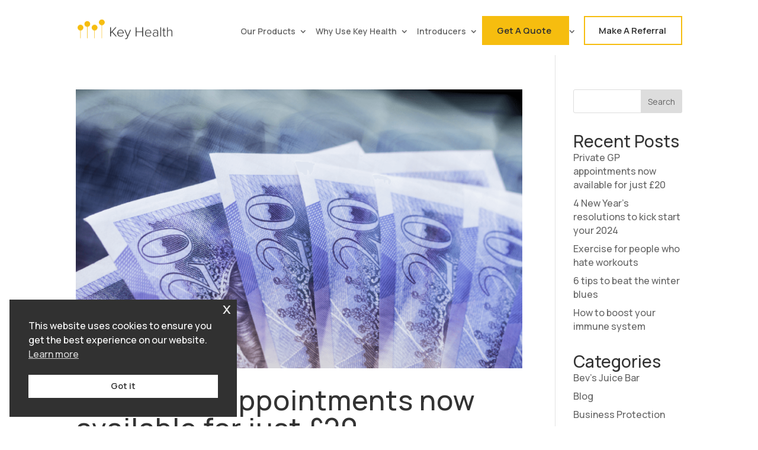

--- FILE ---
content_type: text/html; charset=UTF-8
request_url: https://keyhealthpartnership.com/blog/category/discounts/
body_size: 15775
content:
<!DOCTYPE html>
<html lang="en-GB">
<head>
    <meta charset="UTF-8" />
    <meta http-equiv="X-UA-Compatible" content="IE=edge">
    <link rel="pingback" href="https://keyhealthpartnership.com/xmlrpc.php" />

    <script type="text/javascript">
        document.documentElement.className = 'js';
    </script>

    <link rel="preconnect" href="https://fonts.gstatic.com">
    <link href="https://fonts.googleapis.com/css2?family=Manrope:wght@400;500;600&display=swap" rel="stylesheet">

    <!-- Chrome, Firefox OS, Opera and Vivaldi -->
    <meta name="theme-color" content="#f6bd0f">
    <!-- Windows Phone -->
    <meta name="msapplication-navbutton-color" content="#f6bd0f">
    <!-- iOS Safari -->
    <meta name="apple-mobile-web-app-capable" content="yes">
    <meta name="apple-mobile-web-app-status-bar-style" content="black-translucent">

    <meta name='robots' content='index, follow, max-image-preview:large, max-snippet:-1, max-video-preview:-1' />

	<!-- This site is optimized with the Yoast SEO plugin v26.6 - https://yoast.com/wordpress/plugins/seo/ -->
	<title>Discounts Archives - Key Health Partnership</title>
	<link rel="canonical" href="https://keyhealthpartnership.com/blog/category/discounts/" />
	<meta property="og:locale" content="en_GB" />
	<meta property="og:type" content="article" />
	<meta property="og:title" content="Discounts Archives - Key Health Partnership" />
	<meta property="og:url" content="https://keyhealthpartnership.com/blog/category/discounts/" />
	<meta property="og:site_name" content="Key Health Partnership" />
	<meta name="twitter:card" content="summary_large_image" />
	<script type="application/ld+json" class="yoast-schema-graph">{"@context":"https://schema.org","@graph":[{"@type":"CollectionPage","@id":"https://keyhealthpartnership.com/blog/category/discounts/","url":"https://keyhealthpartnership.com/blog/category/discounts/","name":"Discounts Archives - Key Health Partnership","isPartOf":{"@id":"https://keyhealthpartnership.com/#website"},"primaryImageOfPage":{"@id":"https://keyhealthpartnership.com/blog/category/discounts/#primaryimage"},"image":{"@id":"https://keyhealthpartnership.com/blog/category/discounts/#primaryimage"},"thumbnailUrl":"https://keyhealthpartnership.com/wp-content/uploads/2024/02/3-1-Medium.png","breadcrumb":{"@id":"https://keyhealthpartnership.com/blog/category/discounts/#breadcrumb"},"inLanguage":"en-GB"},{"@type":"ImageObject","inLanguage":"en-GB","@id":"https://keyhealthpartnership.com/blog/category/discounts/#primaryimage","url":"https://keyhealthpartnership.com/wp-content/uploads/2024/02/3-1-Medium.png","contentUrl":"https://keyhealthpartnership.com/wp-content/uploads/2024/02/3-1-Medium.png","width":1366,"height":717},{"@type":"BreadcrumbList","@id":"https://keyhealthpartnership.com/blog/category/discounts/#breadcrumb","itemListElement":[{"@type":"ListItem","position":1,"name":"Home","item":"https://keyhealthpartnership.com/"},{"@type":"ListItem","position":2,"name":"Discounts"}]},{"@type":"WebSite","@id":"https://keyhealthpartnership.com/#website","url":"https://keyhealthpartnership.com/","name":"Key Health Partnership","description":"Just another WordPress site","publisher":{"@id":"https://keyhealthpartnership.com/#organization"},"potentialAction":[{"@type":"SearchAction","target":{"@type":"EntryPoint","urlTemplate":"https://keyhealthpartnership.com/?s={search_term_string}"},"query-input":{"@type":"PropertyValueSpecification","valueRequired":true,"valueName":"search_term_string"}}],"inLanguage":"en-GB"},{"@type":"Organization","@id":"https://keyhealthpartnership.com/#organization","name":"Key Health Partnership","url":"https://keyhealthpartnership.com/","logo":{"@type":"ImageObject","inLanguage":"en-GB","@id":"https://keyhealthpartnership.com/#/schema/logo/image/","url":"https://keyhealthpartnership.com/wp-content/uploads/2021/06/Key-Health-Logo.png","contentUrl":"https://keyhealthpartnership.com/wp-content/uploads/2021/06/Key-Health-Logo.png","width":1276,"height":266,"caption":"Key Health Partnership"},"image":{"@id":"https://keyhealthpartnership.com/#/schema/logo/image/"}}]}</script>
	<!-- / Yoast SEO plugin. -->


<link rel='dns-prefetch' href='//static.addtoany.com' />
<link rel='dns-prefetch' href='//www.googletagmanager.com' />
<link rel='dns-prefetch' href='//fonts.googleapis.com' />
<link rel='dns-prefetch' href='//use.fontawesome.com' />
<link rel="alternate" type="application/rss+xml" title="Key Health Partnership &raquo; Feed" href="https://keyhealthpartnership.com/feed/" />
<link rel="alternate" type="application/rss+xml" title="Key Health Partnership &raquo; Discounts Category Feed" href="https://keyhealthpartnership.com/blog/category/discounts/feed/" />
<meta content="Key Health Partnership v.1.1" name="generator"/><style id='wp-img-auto-sizes-contain-inline-css' type='text/css'>
img:is([sizes=auto i],[sizes^="auto," i]){contain-intrinsic-size:3000px 1500px}
/*# sourceURL=wp-img-auto-sizes-contain-inline-css */
</style>
<link rel='stylesheet' id='burgers-css' href='https://keyhealthpartnership.com/wp-content/plugins/mobile-nav//css/hamburgers.css?ver=6.9' type='text/css' media='all' />
<link rel='stylesheet' id='side-nav-css-css' href='https://keyhealthpartnership.com/wp-content/plugins/mobile-nav/css/style.css?ver=6.9' type='text/css' media='all' />
<style id='wp-emoji-styles-inline-css' type='text/css'>

	img.wp-smiley, img.emoji {
		display: inline !important;
		border: none !important;
		box-shadow: none !important;
		height: 1em !important;
		width: 1em !important;
		margin: 0 0.07em !important;
		vertical-align: -0.1em !important;
		background: none !important;
		padding: 0 !important;
	}
/*# sourceURL=wp-emoji-styles-inline-css */
</style>
<link rel='stylesheet' id='wp-block-library-css' href='https://keyhealthpartnership.com/wp-includes/css/dist/block-library/style.min.css?ver=6.9' type='text/css' media='all' />
<style id='global-styles-inline-css' type='text/css'>
:root{--wp--preset--aspect-ratio--square: 1;--wp--preset--aspect-ratio--4-3: 4/3;--wp--preset--aspect-ratio--3-4: 3/4;--wp--preset--aspect-ratio--3-2: 3/2;--wp--preset--aspect-ratio--2-3: 2/3;--wp--preset--aspect-ratio--16-9: 16/9;--wp--preset--aspect-ratio--9-16: 9/16;--wp--preset--color--black: #000000;--wp--preset--color--cyan-bluish-gray: #abb8c3;--wp--preset--color--white: #ffffff;--wp--preset--color--pale-pink: #f78da7;--wp--preset--color--vivid-red: #cf2e2e;--wp--preset--color--luminous-vivid-orange: #ff6900;--wp--preset--color--luminous-vivid-amber: #fcb900;--wp--preset--color--light-green-cyan: #7bdcb5;--wp--preset--color--vivid-green-cyan: #00d084;--wp--preset--color--pale-cyan-blue: #8ed1fc;--wp--preset--color--vivid-cyan-blue: #0693e3;--wp--preset--color--vivid-purple: #9b51e0;--wp--preset--gradient--vivid-cyan-blue-to-vivid-purple: linear-gradient(135deg,rgb(6,147,227) 0%,rgb(155,81,224) 100%);--wp--preset--gradient--light-green-cyan-to-vivid-green-cyan: linear-gradient(135deg,rgb(122,220,180) 0%,rgb(0,208,130) 100%);--wp--preset--gradient--luminous-vivid-amber-to-luminous-vivid-orange: linear-gradient(135deg,rgb(252,185,0) 0%,rgb(255,105,0) 100%);--wp--preset--gradient--luminous-vivid-orange-to-vivid-red: linear-gradient(135deg,rgb(255,105,0) 0%,rgb(207,46,46) 100%);--wp--preset--gradient--very-light-gray-to-cyan-bluish-gray: linear-gradient(135deg,rgb(238,238,238) 0%,rgb(169,184,195) 100%);--wp--preset--gradient--cool-to-warm-spectrum: linear-gradient(135deg,rgb(74,234,220) 0%,rgb(151,120,209) 20%,rgb(207,42,186) 40%,rgb(238,44,130) 60%,rgb(251,105,98) 80%,rgb(254,248,76) 100%);--wp--preset--gradient--blush-light-purple: linear-gradient(135deg,rgb(255,206,236) 0%,rgb(152,150,240) 100%);--wp--preset--gradient--blush-bordeaux: linear-gradient(135deg,rgb(254,205,165) 0%,rgb(254,45,45) 50%,rgb(107,0,62) 100%);--wp--preset--gradient--luminous-dusk: linear-gradient(135deg,rgb(255,203,112) 0%,rgb(199,81,192) 50%,rgb(65,88,208) 100%);--wp--preset--gradient--pale-ocean: linear-gradient(135deg,rgb(255,245,203) 0%,rgb(182,227,212) 50%,rgb(51,167,181) 100%);--wp--preset--gradient--electric-grass: linear-gradient(135deg,rgb(202,248,128) 0%,rgb(113,206,126) 100%);--wp--preset--gradient--midnight: linear-gradient(135deg,rgb(2,3,129) 0%,rgb(40,116,252) 100%);--wp--preset--font-size--small: 13px;--wp--preset--font-size--medium: 20px;--wp--preset--font-size--large: 36px;--wp--preset--font-size--x-large: 42px;--wp--preset--spacing--20: 0.44rem;--wp--preset--spacing--30: 0.67rem;--wp--preset--spacing--40: 1rem;--wp--preset--spacing--50: 1.5rem;--wp--preset--spacing--60: 2.25rem;--wp--preset--spacing--70: 3.38rem;--wp--preset--spacing--80: 5.06rem;--wp--preset--shadow--natural: 6px 6px 9px rgba(0, 0, 0, 0.2);--wp--preset--shadow--deep: 12px 12px 50px rgba(0, 0, 0, 0.4);--wp--preset--shadow--sharp: 6px 6px 0px rgba(0, 0, 0, 0.2);--wp--preset--shadow--outlined: 6px 6px 0px -3px rgb(255, 255, 255), 6px 6px rgb(0, 0, 0);--wp--preset--shadow--crisp: 6px 6px 0px rgb(0, 0, 0);}:where(.is-layout-flex){gap: 0.5em;}:where(.is-layout-grid){gap: 0.5em;}body .is-layout-flex{display: flex;}.is-layout-flex{flex-wrap: wrap;align-items: center;}.is-layout-flex > :is(*, div){margin: 0;}body .is-layout-grid{display: grid;}.is-layout-grid > :is(*, div){margin: 0;}:where(.wp-block-columns.is-layout-flex){gap: 2em;}:where(.wp-block-columns.is-layout-grid){gap: 2em;}:where(.wp-block-post-template.is-layout-flex){gap: 1.25em;}:where(.wp-block-post-template.is-layout-grid){gap: 1.25em;}.has-black-color{color: var(--wp--preset--color--black) !important;}.has-cyan-bluish-gray-color{color: var(--wp--preset--color--cyan-bluish-gray) !important;}.has-white-color{color: var(--wp--preset--color--white) !important;}.has-pale-pink-color{color: var(--wp--preset--color--pale-pink) !important;}.has-vivid-red-color{color: var(--wp--preset--color--vivid-red) !important;}.has-luminous-vivid-orange-color{color: var(--wp--preset--color--luminous-vivid-orange) !important;}.has-luminous-vivid-amber-color{color: var(--wp--preset--color--luminous-vivid-amber) !important;}.has-light-green-cyan-color{color: var(--wp--preset--color--light-green-cyan) !important;}.has-vivid-green-cyan-color{color: var(--wp--preset--color--vivid-green-cyan) !important;}.has-pale-cyan-blue-color{color: var(--wp--preset--color--pale-cyan-blue) !important;}.has-vivid-cyan-blue-color{color: var(--wp--preset--color--vivid-cyan-blue) !important;}.has-vivid-purple-color{color: var(--wp--preset--color--vivid-purple) !important;}.has-black-background-color{background-color: var(--wp--preset--color--black) !important;}.has-cyan-bluish-gray-background-color{background-color: var(--wp--preset--color--cyan-bluish-gray) !important;}.has-white-background-color{background-color: var(--wp--preset--color--white) !important;}.has-pale-pink-background-color{background-color: var(--wp--preset--color--pale-pink) !important;}.has-vivid-red-background-color{background-color: var(--wp--preset--color--vivid-red) !important;}.has-luminous-vivid-orange-background-color{background-color: var(--wp--preset--color--luminous-vivid-orange) !important;}.has-luminous-vivid-amber-background-color{background-color: var(--wp--preset--color--luminous-vivid-amber) !important;}.has-light-green-cyan-background-color{background-color: var(--wp--preset--color--light-green-cyan) !important;}.has-vivid-green-cyan-background-color{background-color: var(--wp--preset--color--vivid-green-cyan) !important;}.has-pale-cyan-blue-background-color{background-color: var(--wp--preset--color--pale-cyan-blue) !important;}.has-vivid-cyan-blue-background-color{background-color: var(--wp--preset--color--vivid-cyan-blue) !important;}.has-vivid-purple-background-color{background-color: var(--wp--preset--color--vivid-purple) !important;}.has-black-border-color{border-color: var(--wp--preset--color--black) !important;}.has-cyan-bluish-gray-border-color{border-color: var(--wp--preset--color--cyan-bluish-gray) !important;}.has-white-border-color{border-color: var(--wp--preset--color--white) !important;}.has-pale-pink-border-color{border-color: var(--wp--preset--color--pale-pink) !important;}.has-vivid-red-border-color{border-color: var(--wp--preset--color--vivid-red) !important;}.has-luminous-vivid-orange-border-color{border-color: var(--wp--preset--color--luminous-vivid-orange) !important;}.has-luminous-vivid-amber-border-color{border-color: var(--wp--preset--color--luminous-vivid-amber) !important;}.has-light-green-cyan-border-color{border-color: var(--wp--preset--color--light-green-cyan) !important;}.has-vivid-green-cyan-border-color{border-color: var(--wp--preset--color--vivid-green-cyan) !important;}.has-pale-cyan-blue-border-color{border-color: var(--wp--preset--color--pale-cyan-blue) !important;}.has-vivid-cyan-blue-border-color{border-color: var(--wp--preset--color--vivid-cyan-blue) !important;}.has-vivid-purple-border-color{border-color: var(--wp--preset--color--vivid-purple) !important;}.has-vivid-cyan-blue-to-vivid-purple-gradient-background{background: var(--wp--preset--gradient--vivid-cyan-blue-to-vivid-purple) !important;}.has-light-green-cyan-to-vivid-green-cyan-gradient-background{background: var(--wp--preset--gradient--light-green-cyan-to-vivid-green-cyan) !important;}.has-luminous-vivid-amber-to-luminous-vivid-orange-gradient-background{background: var(--wp--preset--gradient--luminous-vivid-amber-to-luminous-vivid-orange) !important;}.has-luminous-vivid-orange-to-vivid-red-gradient-background{background: var(--wp--preset--gradient--luminous-vivid-orange-to-vivid-red) !important;}.has-very-light-gray-to-cyan-bluish-gray-gradient-background{background: var(--wp--preset--gradient--very-light-gray-to-cyan-bluish-gray) !important;}.has-cool-to-warm-spectrum-gradient-background{background: var(--wp--preset--gradient--cool-to-warm-spectrum) !important;}.has-blush-light-purple-gradient-background{background: var(--wp--preset--gradient--blush-light-purple) !important;}.has-blush-bordeaux-gradient-background{background: var(--wp--preset--gradient--blush-bordeaux) !important;}.has-luminous-dusk-gradient-background{background: var(--wp--preset--gradient--luminous-dusk) !important;}.has-pale-ocean-gradient-background{background: var(--wp--preset--gradient--pale-ocean) !important;}.has-electric-grass-gradient-background{background: var(--wp--preset--gradient--electric-grass) !important;}.has-midnight-gradient-background{background: var(--wp--preset--gradient--midnight) !important;}.has-small-font-size{font-size: var(--wp--preset--font-size--small) !important;}.has-medium-font-size{font-size: var(--wp--preset--font-size--medium) !important;}.has-large-font-size{font-size: var(--wp--preset--font-size--large) !important;}.has-x-large-font-size{font-size: var(--wp--preset--font-size--x-large) !important;}
/*# sourceURL=global-styles-inline-css */
</style>

<style id='classic-theme-styles-inline-css' type='text/css'>
/*! This file is auto-generated */
.wp-block-button__link{color:#fff;background-color:#32373c;border-radius:9999px;box-shadow:none;text-decoration:none;padding:calc(.667em + 2px) calc(1.333em + 2px);font-size:1.125em}.wp-block-file__button{background:#32373c;color:#fff;text-decoration:none}
/*# sourceURL=/wp-includes/css/classic-themes.min.css */
</style>
<link rel='stylesheet' id='contact-form-7-signature-addon-css' href='https://keyhealthpartnership.com/wp-content/plugins/contact-form-7-signature-addon/public/css/style.css?ver=4.2.2' type='text/css' media='all' />
<link rel='stylesheet' id='contact-form-7-css' href='https://keyhealthpartnership.com/wp-content/plugins/contact-form-7/includes/css/styles.css?ver=6.1.4' type='text/css' media='all' />
<link rel='stylesheet' id='css-divi-css' href='https://keyhealthpartnership.com/wp-content/themes/divi/style.dev.css?ver=6.9' type='text/css' media='all' />
<link rel='stylesheet' id='wpcf7-redirect-script-frontend-css' href='https://keyhealthpartnership.com/wp-content/plugins/wpcf7-redirect/build/assets/frontend-script.css?ver=2c532d7e2be36f6af233' type='text/css' media='all' />
<link rel='stylesheet' id='nsc_bar_nice-cookie-consent-css' href='https://keyhealthpartnership.com/wp-content/plugins/beautiful-and-responsive-cookie-consent/public/cookieNSCconsent.min.css?ver=4.9.2' type='text/css' media='all' />
<link rel='stylesheet' id='divi-fonts-css' href='https://fonts.googleapis.com/css?family=Open+Sans:300italic,400italic,600italic,700italic,800italic,400,300,600,700,800&#038;subset=latin,latin-ext' type='text/css' media='all' />
<link rel='stylesheet' id='divi-style-css' href='https://keyhealthpartnership.com/wp-content/themes/key-health-partnership/style.css?ver=6.9' type='text/css' media='all' />
<link rel='stylesheet' id='et-shortcodes-responsive-css-css' href='https://keyhealthpartnership.com/wp-content/themes/divi/epanel/shortcodes/css/shortcodes_responsive.css?ver=6.9' type='text/css' media='all' />
<link rel='stylesheet' id='magnific-popup-css' href='https://keyhealthpartnership.com/wp-content/themes/divi/includes/builder/styles/magnific_popup.css?ver=6.9' type='text/css' media='all' />
<link rel='stylesheet' id='bfa-font-awesome-css' href='https://use.fontawesome.com/releases/v5.15.4/css/all.css?ver=2.0.3' type='text/css' media='all' />
<link rel='stylesheet' id='bfa-font-awesome-v4-shim-css' href='https://use.fontawesome.com/releases/v5.15.4/css/v4-shims.css?ver=2.0.3' type='text/css' media='all' />
<style id='bfa-font-awesome-v4-shim-inline-css' type='text/css'>

			@font-face {
				font-family: 'FontAwesome';
				src: url('https://use.fontawesome.com/releases/v5.15.4/webfonts/fa-brands-400.eot'),
				url('https://use.fontawesome.com/releases/v5.15.4/webfonts/fa-brands-400.eot?#iefix') format('embedded-opentype'),
				url('https://use.fontawesome.com/releases/v5.15.4/webfonts/fa-brands-400.woff2') format('woff2'),
				url('https://use.fontawesome.com/releases/v5.15.4/webfonts/fa-brands-400.woff') format('woff'),
				url('https://use.fontawesome.com/releases/v5.15.4/webfonts/fa-brands-400.ttf') format('truetype'),
				url('https://use.fontawesome.com/releases/v5.15.4/webfonts/fa-brands-400.svg#fontawesome') format('svg');
			}

			@font-face {
				font-family: 'FontAwesome';
				src: url('https://use.fontawesome.com/releases/v5.15.4/webfonts/fa-solid-900.eot'),
				url('https://use.fontawesome.com/releases/v5.15.4/webfonts/fa-solid-900.eot?#iefix') format('embedded-opentype'),
				url('https://use.fontawesome.com/releases/v5.15.4/webfonts/fa-solid-900.woff2') format('woff2'),
				url('https://use.fontawesome.com/releases/v5.15.4/webfonts/fa-solid-900.woff') format('woff'),
				url('https://use.fontawesome.com/releases/v5.15.4/webfonts/fa-solid-900.ttf') format('truetype'),
				url('https://use.fontawesome.com/releases/v5.15.4/webfonts/fa-solid-900.svg#fontawesome') format('svg');
			}

			@font-face {
				font-family: 'FontAwesome';
				src: url('https://use.fontawesome.com/releases/v5.15.4/webfonts/fa-regular-400.eot'),
				url('https://use.fontawesome.com/releases/v5.15.4/webfonts/fa-regular-400.eot?#iefix') format('embedded-opentype'),
				url('https://use.fontawesome.com/releases/v5.15.4/webfonts/fa-regular-400.woff2') format('woff2'),
				url('https://use.fontawesome.com/releases/v5.15.4/webfonts/fa-regular-400.woff') format('woff'),
				url('https://use.fontawesome.com/releases/v5.15.4/webfonts/fa-regular-400.ttf') format('truetype'),
				url('https://use.fontawesome.com/releases/v5.15.4/webfonts/fa-regular-400.svg#fontawesome') format('svg');
				unicode-range: U+F004-F005,U+F007,U+F017,U+F022,U+F024,U+F02E,U+F03E,U+F044,U+F057-F059,U+F06E,U+F070,U+F075,U+F07B-F07C,U+F080,U+F086,U+F089,U+F094,U+F09D,U+F0A0,U+F0A4-F0A7,U+F0C5,U+F0C7-F0C8,U+F0E0,U+F0EB,U+F0F3,U+F0F8,U+F0FE,U+F111,U+F118-F11A,U+F11C,U+F133,U+F144,U+F146,U+F14A,U+F14D-F14E,U+F150-F152,U+F15B-F15C,U+F164-F165,U+F185-F186,U+F191-F192,U+F1AD,U+F1C1-F1C9,U+F1CD,U+F1D8,U+F1E3,U+F1EA,U+F1F6,U+F1F9,U+F20A,U+F247-F249,U+F24D,U+F254-F25B,U+F25D,U+F267,U+F271-F274,U+F279,U+F28B,U+F28D,U+F2B5-F2B6,U+F2B9,U+F2BB,U+F2BD,U+F2C1-F2C2,U+F2D0,U+F2D2,U+F2DC,U+F2ED,U+F328,U+F358-F35B,U+F3A5,U+F3D1,U+F410,U+F4AD;
			}
		
/*# sourceURL=bfa-font-awesome-v4-shim-inline-css */
</style>
<link rel='stylesheet' id='dashicons-css' href='https://keyhealthpartnership.com/wp-includes/css/dashicons.min.css?ver=6.9' type='text/css' media='all' />
<link rel='stylesheet' id='addtoany-css' href='https://keyhealthpartnership.com/wp-content/plugins/add-to-any/addtoany.min.css?ver=1.16' type='text/css' media='all' />
<script type="text/javascript" src="https://keyhealthpartnership.com/wp-content/plugins/mobile-nav/../mobile-nav/js/hamburgers.js?ver=6.9" id="burgers-js-js"></script>
<script type="text/javascript" src="https://keyhealthpartnership.com/wp-includes/js/jquery/jquery.min.js?ver=3.7.1" id="jquery-core-js"></script>
<script type="text/javascript" src="https://keyhealthpartnership.com/wp-includes/js/jquery/jquery-migrate.min.js?ver=3.4.1" id="jquery-migrate-js"></script>
<script type="text/javascript" id="addtoany-core-js-before">
/* <![CDATA[ */
window.a2a_config=window.a2a_config||{};a2a_config.callbacks=[];a2a_config.overlays=[];a2a_config.templates={};a2a_localize = {
	Share: "Share",
	Save: "Save",
	Subscribe: "Subscribe",
	Email: "Email",
	Bookmark: "Bookmark",
	ShowAll: "Show All",
	ShowLess: "Show less",
	FindServices: "Find service(s)",
	FindAnyServiceToAddTo: "Instantly find any service to add to",
	PoweredBy: "Powered by",
	ShareViaEmail: "Share via email",
	SubscribeViaEmail: "Subscribe via email",
	BookmarkInYourBrowser: "Bookmark in your browser",
	BookmarkInstructions: "Press Ctrl+D or \u2318+D to bookmark this page",
	AddToYourFavorites: "Add to your favourites",
	SendFromWebOrProgram: "Send from any email address or email program",
	EmailProgram: "Email program",
	More: "More&#8230;",
	ThanksForSharing: "Thanks for sharing!",
	ThanksForFollowing: "Thanks for following!"
};


//# sourceURL=addtoany-core-js-before
/* ]]> */
</script>
<script type="text/javascript" defer src="https://static.addtoany.com/menu/page.js" id="addtoany-core-js"></script>
<script type="text/javascript" defer src="https://keyhealthpartnership.com/wp-content/plugins/add-to-any/addtoany.min.js?ver=1.1" id="addtoany-jquery-js"></script>
<script type="text/javascript" src="https://keyhealthpartnership.com/wp-content/plugins/contact-form-7-signature-addon/public/js/signature_pad.min.js?ver=4.2.2" id="contact-form-7-signature-addon-signature-js"></script>
<script type="text/javascript" src="https://keyhealthpartnership.com/wp-content/plugins/contact-form-7-signature-addon/public/js/scripts.js?ver=4.2.2" id="contact-form-7-signature-addon-js"></script>

<!-- Google tag (gtag.js) snippet added by Site Kit -->
<!-- Google Analytics snippet added by Site Kit -->
<script type="text/javascript" src="https://www.googletagmanager.com/gtag/js?id=GT-NFXGQ6T" id="google_gtagjs-js" async></script>
<script type="text/javascript" id="google_gtagjs-js-after">
/* <![CDATA[ */
window.dataLayer = window.dataLayer || [];function gtag(){dataLayer.push(arguments);}
gtag("set","linker",{"domains":["keyhealthpartnership.com"]});
gtag("js", new Date());
gtag("set", "developer_id.dZTNiMT", true);
gtag("config", "GT-NFXGQ6T");
//# sourceURL=google_gtagjs-js-after
/* ]]> */
</script>
<link rel="https://api.w.org/" href="https://keyhealthpartnership.com/wp-json/" /><link rel="alternate" title="JSON" type="application/json" href="https://keyhealthpartnership.com/wp-json/wp/v2/categories/68" /><link rel="EditURI" type="application/rsd+xml" title="RSD" href="https://keyhealthpartnership.com/xmlrpc.php?rsd" />
<meta name="generator" content="WordPress 6.9" />
<!-- Start Genie WP Favicon -->
<link rel="shortcut icon" href="https://keyhealthpartnership.com/wp-content/uploads/gwpf_icon/favicon.png" />
<link rel="apple-touch-icon" href="https://keyhealthpartnership.com/wp-content/uploads/gwpf_icon/favicon.png" />
<!-- End Genie WP Favicon -->
<meta name="generator" content="Site Kit by Google 1.168.0" />
    <style>

        
    </style>

    <style type="text/css" id="et-bloom-custom-css">
					.et_bloom .et_bloom_optin_1 .et_bloom_form_content { background-color: #ffffff !important; } .et_bloom .et_bloom_optin_1 .et_bloom_form_container .et_bloom_form_header { background-color: #f6bd0f !important; } .et_bloom .et_bloom_optin_1 .et_bloom_form_content button { background-color: #3b3b3b !important; } .et_bloom .et_bloom_optin_1 .et_bloom_form_content .et_bloom_fields i { color: #3b3b3b !important; } .et_bloom .et_bloom_optin_1 .et_bloom_form_content .et_bloom_custom_field_radio i:before { background: #3b3b3b !important; } .et_bloom .et_bloom_optin_1 .et_bloom_border_solid { border-color: #f6bd0f !important } .et_bloom .et_bloom_optin_1 .et_bloom_form_content button { background-color: #3b3b3b !important; } .et_bloom .et_bloom_optin_1 .et_bloom_form_container h2, .et_bloom .et_bloom_optin_1 .et_bloom_form_container h2 span, .et_bloom .et_bloom_optin_1 .et_bloom_form_container h2 strong { font-family: "Open Sans", Helvetica, Arial, Lucida, sans-serif; }.et_bloom .et_bloom_optin_1 .et_bloom_form_container p, .et_bloom .et_bloom_optin_1 .et_bloom_form_container p span, .et_bloom .et_bloom_optin_1 .et_bloom_form_container p strong, .et_bloom .et_bloom_optin_1 .et_bloom_form_container form input, .et_bloom .et_bloom_optin_1 .et_bloom_form_container form button span { font-family: "Open Sans", Helvetica, Arial, Lucida, sans-serif; } 
				</style><link rel="preload" href="https://keyhealthpartnership.com/wp-content/plugins/bloom/core/admin/fonts/modules.ttf" as="font" crossorigin="anonymous"><meta name="viewport" content="width=device-width, initial-scale=1.0, maximum-scale=1.0, user-scalable=0" />
<!-- Google Tag Manager snippet added by Site Kit -->
<script type="text/javascript">
/* <![CDATA[ */

			( function( w, d, s, l, i ) {
				w[l] = w[l] || [];
				w[l].push( {'gtm.start': new Date().getTime(), event: 'gtm.js'} );
				var f = d.getElementsByTagName( s )[0],
					j = d.createElement( s ), dl = l != 'dataLayer' ? '&l=' + l : '';
				j.async = true;
				j.src = 'https://www.googletagmanager.com/gtm.js?id=' + i + dl;
				f.parentNode.insertBefore( j, f );
			} )( window, document, 'script', 'dataLayer', 'GTM-TVNT7K2K' );
			
/* ]]> */
</script>

<!-- End Google Tag Manager snippet added by Site Kit -->
<link rel="icon" href="https://keyhealthpartnership.com/wp-content/uploads/2021/09/cropped-favicon-32x32.png" sizes="32x32" />
<link rel="icon" href="https://keyhealthpartnership.com/wp-content/uploads/2021/09/cropped-favicon-192x192.png" sizes="192x192" />
<link rel="apple-touch-icon" href="https://keyhealthpartnership.com/wp-content/uploads/2021/09/cropped-favicon-180x180.png" />
<meta name="msapplication-TileImage" content="https://keyhealthpartnership.com/wp-content/uploads/2021/09/cropped-favicon-270x270.png" />
<style id="et-divi-customizer-global-cached-inline-styles">.woocommerce #respond input#submit,.woocommerce-page #respond input#submit,.woocommerce #content input.button,.woocommerce-page #content input.button,.woocommerce-message,.woocommerce-error,.woocommerce-info{background:#f6bd0f!important}#et_search_icon:hover,.mobile_menu_bar:before,.mobile_menu_bar:after,.et_toggle_slide_menu:after,.et-social-icon a:hover,.et_pb_sum,.et_pb_pricing li a,.et_pb_pricing_table_button,.et_overlay:before,.entry-summary p.price ins,.woocommerce div.product span.price,.woocommerce-page div.product span.price,.woocommerce #content div.product span.price,.woocommerce-page #content div.product span.price,.woocommerce div.product p.price,.woocommerce-page div.product p.price,.woocommerce #content div.product p.price,.woocommerce-page #content div.product p.price,.et_pb_member_social_links a:hover,.woocommerce .star-rating span:before,.woocommerce-page .star-rating span:before,.et_pb_widget li a:hover,.et_pb_filterable_portfolio .et_pb_portfolio_filters li a.active,.et_pb_filterable_portfolio .et_pb_portofolio_pagination ul li a.active,.et_pb_gallery .et_pb_gallery_pagination ul li a.active,.wp-pagenavi span.current,.wp-pagenavi a:hover,.nav-single a,.posted_in a{color:#f6bd0f}.et_pb_contact_submit,.et_password_protected_form .et_submit_button,.et_pb_bg_layout_light .et_pb_newsletter_button,.comment-reply-link,.form-submit .et_pb_button,.et_pb_bg_layout_light .et_pb_promo_button,.et_pb_bg_layout_light .et_pb_more_button,.woocommerce a.button.alt,.woocommerce-page a.button.alt,.woocommerce button.button.alt,.woocommerce-page button.button.alt,.woocommerce input.button.alt,.woocommerce-page input.button.alt,.woocommerce #respond input#submit.alt,.woocommerce-page #respond input#submit.alt,.woocommerce #content input.button.alt,.woocommerce-page #content input.button.alt,.woocommerce a.button,.woocommerce-page a.button,.woocommerce button.button,.woocommerce-page button.button,.woocommerce input.button,.woocommerce-page input.button,.et_pb_contact p input[type="checkbox"]:checked+label i:before,.et_pb_bg_layout_light.et_pb_module.et_pb_button{color:#f6bd0f}.footer-widget h4{color:#f6bd0f}.et-search-form,.nav li ul,.et_mobile_menu,.footer-widget li:before,.et_pb_pricing li:before,blockquote{border-color:#f6bd0f}.et_pb_counter_amount,.et_pb_featured_table .et_pb_pricing_heading,.et_quote_content,.et_link_content,.et_audio_content,.et_pb_post_slider.et_pb_bg_layout_dark,.et_slide_in_menu_container,.et_pb_contact p input[type="radio"]:checked+label i:before{background-color:#f6bd0f}.container,.et_pb_row,.et_pb_slider .et_pb_container,.et_pb_fullwidth_section .et_pb_title_container,.et_pb_fullwidth_section .et_pb_title_featured_container,.et_pb_fullwidth_header:not(.et_pb_fullscreen) .et_pb_fullwidth_header_container{max-width:1300px}.et_boxed_layout #page-container,.et_boxed_layout.et_non_fixed_nav.et_transparent_nav #page-container #top-header,.et_boxed_layout.et_non_fixed_nav.et_transparent_nav #page-container #main-header,.et_fixed_nav.et_boxed_layout #page-container #top-header,.et_fixed_nav.et_boxed_layout #page-container #main-header,.et_boxed_layout #page-container .container,.et_boxed_layout #page-container .et_pb_row{max-width:1460px}a{color:#f6bd0f}.nav li ul{border-color:rgba(0,189,213,0)}#top-header,#et-secondary-nav li ul{background-color:#f6bd0f}#top-menu li.current-menu-ancestor>a,#top-menu li.current-menu-item>a,.et_color_scheme_red #top-menu li.current-menu-ancestor>a,.et_color_scheme_red #top-menu li.current-menu-item>a,.et_color_scheme_pink #top-menu li.current-menu-ancestor>a,.et_color_scheme_pink #top-menu li.current-menu-item>a,.et_color_scheme_orange #top-menu li.current-menu-ancestor>a,.et_color_scheme_orange #top-menu li.current-menu-item>a,.et_color_scheme_green #top-menu li.current-menu-ancestor>a,.et_color_scheme_green #top-menu li.current-menu-item>a{color:#f6bd0f}#footer-widgets .footer-widget a,#footer-widgets .footer-widget li a,#footer-widgets .footer-widget li a:hover{color:#ffffff}.footer-widget{color:#ffffff}#main-footer .footer-widget h4{color:#f6bd0f}.footer-widget li:before{border-color:#f6bd0f}.et_slide_in_menu_container,.et_slide_in_menu_container .et-search-field{letter-spacing:px}.et_slide_in_menu_container .et-search-field::-moz-placeholder{letter-spacing:px}.et_slide_in_menu_container .et-search-field::-webkit-input-placeholder{letter-spacing:px}.et_slide_in_menu_container .et-search-field:-ms-input-placeholder{letter-spacing:px}@media only screen and (min-width:981px){.et-fixed-header#top-header,.et-fixed-header#top-header #et-secondary-nav li ul{background-color:#f6bd0f}.et-fixed-header #top-menu li.current-menu-ancestor>a,.et-fixed-header #top-menu li.current-menu-item>a{color:#f6bd0f!important}}@media only screen and (min-width:1625px){.et_pb_row{padding:32px 0}.et_pb_section{padding:65px 0}.single.et_pb_pagebuilder_layout.et_full_width_page .et_post_meta_wrapper{padding-top:97px}.et_pb_fullwidth_section{padding:0}}#custom-section-one-whyusepage .et_pb_column{-webkit-box-shadow:0px 0px 91px -9px rgb(0 0 0 / 13%)!important;-moz-box-shadow:0px 0px 91px -9px rgb(0,0,0,0.13)!important;box-shadow:0px 0px 91px -9px (0 0 0 / 13%)!important}.aiowps-captcha.hide-when-displaying-tfa-input{color:white;display:inline-block}.aiowps-captcha-equation{display:inline-block}.aiowps-captcha-equation strong{color:white!important;font-size:18px!important}</style><link rel='stylesheet' id='css-css' href='https://keyhealthpartnership.com/wp-content/plugins/options-by-fmg/assets/css/hamburgers.css?ver=6.9' type='text/css' media='all' />
<link rel='stylesheet' id='et-gf-open-sans-css' href='https://fonts.googleapis.com/css?family=Open+Sans%3A400%2C700&#038;ver=1.3.12' type='text/css' media='all' />
<link rel='stylesheet' id='et_bloom-css-css' href='https://keyhealthpartnership.com/wp-content/plugins/bloom/css/style.css?ver=1.3.12' type='text/css' media='all' />
</head>
<body class="archive category category-discounts category-68 wp-theme-divi wp-child-theme-key-health-partnership et_bloom et_pb_button_helper_class et_fixed_nav et_show_nav et_cover_background et_pb_gutter osx et_pb_gutters3 et_primary_nav_dropdown_animation_fade et_secondary_nav_dropdown_animation_fade et_pb_footer_columns4 et_header_style_left et_pb_pagebuilder_layout et_right_sidebar et_divi_theme et-db">
<div id="page-container">
    
    
    
        <header id="main-header" data-height-onload="66">
        <div class="container clearfix et_menu_container">
                        <div class="logo_container">
                <span class="logo_helper"></span>
                <a href="https://keyhealthpartnership.com/">
                    <img src="https://keyhealthpartnership.com/wp-content/uploads/2021/06/Key-Health-Logo.png" alt="Key Health Partnership" id="logo" data-height-percentage="54" />
                </a>
            </div>
                        <div id="et-top-navigation" data-height="66" data-fixed-height="40">
                                    <nav id="top-menu-nav">
                        <ul id="top-menu" class="nav"><li id="menu-item-3034" class="menu-item menu-item-type-custom menu-item-object-custom menu-item-has-children menu-item-3034"><a href="#">Our Products</a>
<ul class="sub-menu">
	<li id="menu-item-608" class="menu-item menu-item-type-post_type menu-item-object-page menu-item-608"><a href="https://keyhealthpartnership.com/personal-medical-insurance/">Personal Medical Insurance</a></li>
	<li id="menu-item-607" class="menu-item menu-item-type-post_type menu-item-object-page menu-item-607"><a href="https://keyhealthpartnership.com/group-private-medical-insurance/">Group Private Medical Insurance</a></li>
</ul>
</li>
<li id="menu-item-495" class="menu-item menu-item-type-custom menu-item-object-custom menu-item-has-children menu-item-495"><a href="#">Why Use Key Health</a>
<ul class="sub-menu">
	<li id="menu-item-2949" class="menu-item menu-item-type-post_type menu-item-object-page menu-item-2949"><a href="https://keyhealthpartnership.com/why-use-khp/">Why Use Key Health</a></li>
	<li id="menu-item-2943" class="menu-item menu-item-type-post_type menu-item-object-page menu-item-2943"><a href="https://keyhealthpartnership.com/our-insurance-providers/">Our Insurance Providers</a></li>
	<li id="menu-item-2942" class="menu-item menu-item-type-post_type menu-item-object-page menu-item-2942"><a href="https://keyhealthpartnership.com/easy-review-service/">Easy Review Service</a></li>
	<li id="menu-item-2961" class="menu-item menu-item-type-post_type menu-item-object-page menu-item-2961"><a href="https://keyhealthpartnership.com/easy-renewal-process/">Easy Renewal Process</a></li>
	<li id="menu-item-671" class="menu-item menu-item-type-post_type menu-item-object-page menu-item-671"><a href="https://keyhealthpartnership.com/faq/">FAQ’s</a></li>
</ul>
</li>
<li id="menu-item-496" class="menu-item menu-item-type-custom menu-item-object-custom menu-item-has-children menu-item-496"><a href="#">Introducers</a>
<ul class="sub-menu">
	<li id="menu-item-2971" class="nmr-logged-out menu-item menu-item-type-post_type menu-item-object-page menu-item-2971"><a href="https://keyhealthpartnership.com/introducers/working-with-khp/">Our Introducers Programme</a></li>
	<li id="menu-item-2970" class="nmr-logged-out menu-item menu-item-type-post_type menu-item-object-page menu-item-2970"><a href="https://keyhealthpartnership.com/introducers/join-our-introducers-programme/">Join our Introducers Programme</a></li>
	<li id="menu-item-4106" class="nmr-logged-out menu-item menu-item-type-post_type menu-item-object-page menu-item-4106"><a href="https://keyhealthpartnership.com/introducers/login/">Introducer Login</a></li>
</ul>
</li>
<li id="menu-item-497" class="menu-item menu-item-type-custom menu-item-object-custom menu-item-has-children menu-item-497"><a href="#">About</a>
<ul class="sub-menu">
	<li id="menu-item-431" class="menu-item menu-item-type-post_type menu-item-object-page menu-item-431"><a href="https://keyhealthpartnership.com/meet-the-team/">Meet The Management Team</a></li>
	<li id="menu-item-430" class="menu-item menu-item-type-post_type menu-item-object-page menu-item-430"><a href="https://keyhealthpartnership.com/testimonials/">Testimonials</a></li>
	<li id="menu-item-4308" class="menu-item menu-item-type-post_type menu-item-object-page menu-item-4308"><a href="https://keyhealthpartnership.com/about-us/blog/">Blog</a></li>
	<li id="menu-item-4328" class="menu-item menu-item-type-post_type menu-item-object-page menu-item-4328"><a href="https://keyhealthpartnership.com/about-us/key-healthy-recipe/">Key Health-Y Recipes</a></li>
	<li id="menu-item-4648" class="menu-item menu-item-type-post_type menu-item-object-page menu-item-4648"><a href="https://keyhealthpartnership.com/about-us/that-pmi-guy/">That PMI guy</a></li>
</ul>
</li>
<li id="menu-item-4029" class="menu-item menu-item-type-custom menu-item-object-custom menu-item-has-children menu-item-4029"><a href="#">Contact</a>
<ul class="sub-menu">
	<li id="menu-item-450" class="menu-item menu-item-type-post_type menu-item-object-page menu-item-450"><a href="https://keyhealthpartnership.com/contact-us/">Contact Us</a></li>
	<li id="menu-item-4030" class="menu-item menu-item-type-post_type menu-item-object-page menu-item-4030"><a href="https://keyhealthpartnership.com/schedule-meeting/">Schedule a Meeting</a></li>
</ul>
</li>
</ul>                    </nav>
                
                
                
                
                <div id="et_mobile_nav_menu">
				<div class="mobile_nav closed">
					<span class="select_page">Select Page</span>
					<span class="mobile_menu_bar mobile_menu_bar_toggle"></span>
				</div>
			</div>                <!-- Hamburger Menu Jquery - START -->
                <script src="https://code.jquery.com/jquery-latest.js"></script>
                <!-- Hamburger Menu Jquery - END -->

                <!-- Mobile Nav - START -->
                <button class="hamburger hamburger--collapse-r" type="button">
		<span class="hamburger-box">
			<span class="hamburger-inner"></span>
		</span>
                </button>
            </div> <!-- #et-top-navigation -->


            <div class="custom-header-button">
                <a class="custom-button first" href="/get-a-quote/">
                    Get A Quote
                </a>
                <a class="custom-button" href="/introducers/login-or-register/">
                    Make A Referral
                </a>
            </div>

        </div> <!-- .container -->
        <div class="et_search_outer">
            <div class="container et_search_form_container">
                <form role="search" method="get" class="et-search-form" action="https://keyhealthpartnership.com/">
                    <input type="search" class="et-search-field" placeholder="Search &hellip;" value="" name="s" title="Search for:" />                </form>
                <span class="et_close_search_field"></span>
            </div>
        </div>
    </header> <!-- #main-header -->
        <div id="et-main-area">

<div id="main-content">
	<div class="container">
		<div id="content-area" class="clearfix">
			<div id="left-area">
		
					<article id="post-4823" class="et_pb_post post-4823 post type-post status-publish format-standard has-post-thumbnail hentry category-blog category-discounts category-health-insurance">

											<a class="entry-featured-image-url" href="https://keyhealthpartnership.com/blog/private-gp-appointments-now-available-for-just-20/">
								<img src="https://keyhealthpartnership.com/wp-content/uploads/2024/02/3-1-Medium-1080x675.png" alt='Private GP appointments now available for just £20' width='1080' height='675' />							</a>
					
															<h2 class="entry-title"><a href="https://keyhealthpartnership.com/blog/private-gp-appointments-now-available-for-just-20/">Private GP appointments now available for just £20</a></h2>
					
					<p class="post-meta"> by <span class="author vcard"><a href="https://keyhealthpartnership.com/blog/author/shout-admin/" title="Posts by @Shout-admin" rel="author">@Shout-admin</a></span> | <span class="published">Feb 9, 2024</span> | <a href="https://keyhealthpartnership.com/blog/category/blog/" rel="category tag">Blog</a>, <a href="https://keyhealthpartnership.com/blog/category/discounts/" rel="category tag">Discounts</a>, <a href="https://keyhealthpartnership.com/blog/category/health-insurance/" rel="category tag">Health Insurance</a></p>Did you know that some private health insurance providers now offer private face-to-face GP appointments for just £20 a go? Most providers offer free unlimited phone and video consultations, but if you want the reassurance of seeing a GP face-to-face you can now book...				
					</article> <!-- .et_pb_post -->
			
					<article id="post-3500" class="et_pb_post post-3500 post type-post status-publish format-standard has-post-thumbnail hentry category-discounts category-health-insurance category-healthy-living category-travel-insurance tag-british-airways tag-broker tag-discount tag-discounts tag-eurostar tag-health tag-holiday tag-key-health tag-pmi-broker tag-skin-care tag-sun-care tag-travel-insurance tag-vitality-health">

											<a class="entry-featured-image-url" href="https://keyhealthpartnership.com/blog/sun-sand-holiday-travel-discounts/">
								<img src="https://keyhealthpartnership.com/wp-content/uploads/2015/07/Sun-sand-and-holiday-travel-for-our-Vitality-members.png" alt='Sun, sand &#038; holiday travel discounts for Vitality members' width='1080' height='675' />							</a>
					
															<h2 class="entry-title"><a href="https://keyhealthpartnership.com/blog/sun-sand-holiday-travel-discounts/">Sun, sand &#038; holiday travel discounts for Vitality members</a></h2>
					
					<p class="post-meta"> by <span class="author vcard"><a href="https://keyhealthpartnership.com/blog/author/aaron/" title="Posts by @Aaron" rel="author">@Aaron</a></span> | <span class="published">Jul 20, 2015</span> | <a href="https://keyhealthpartnership.com/blog/category/discounts/" rel="category tag">Discounts</a>, <a href="https://keyhealthpartnership.com/blog/category/health-insurance/" rel="category tag">Health Insurance</a>, <a href="https://keyhealthpartnership.com/blog/category/healthy-living/" rel="category tag">Healthy Living</a>, <a href="https://keyhealthpartnership.com/blog/category/travel-insurance/" rel="category tag">Travel Insurance</a></p>With summer time just about here, many of us will be taking a much wanted summer holiday to make the most of it. Discounts on flights If you&#8217;re a Vitality Member, there&#8217;s some great news when it comes to jetting away to wonderful places! Vitality members...				
					</article> <!-- .et_pb_post -->
			<div class="pagination clearfix">
	<div class="alignleft"></div>
	<div class="alignright"></div>
</div>			</div> <!-- #left-area -->

				<div id="sidebar">
		<div id="search-2" class="et_pb_widget widget_search"><form role="search" method="get" id="searchform" class="searchform" action="https://keyhealthpartnership.com/">
				<div>
					<label class="screen-reader-text" for="s">Search for:</label>
					<input type="text" value="" name="s" id="s" />
					<input type="submit" id="searchsubmit" value="Search" />
				</div>
			</form></div> <!-- end .et_pb_widget -->
		<div id="recent-posts-2" class="et_pb_widget widget_recent_entries">
		<h4 class="widgettitle">Recent Posts</h4>
		<ul>
											<li>
					<a href="https://keyhealthpartnership.com/blog/private-gp-appointments-now-available-for-just-20/">Private GP appointments now available for just £20</a>
									</li>
											<li>
					<a href="https://keyhealthpartnership.com/blog/4-new-years-resolutions-to-kick-start-your-2024/">4 New Year’s resolutions to kick start your 2024</a>
									</li>
											<li>
					<a href="https://keyhealthpartnership.com/blog/exercise-for-people-who-hate-workouts/">Exercise for people who hate workouts</a>
									</li>
											<li>
					<a href="https://keyhealthpartnership.com/blog/6-tips-to-beat-the-winter-blues/">6 tips to beat the winter blues</a>
									</li>
											<li>
					<a href="https://keyhealthpartnership.com/blog/how-to-boost-your-immune-system/">How to boost your immune system</a>
									</li>
					</ul>

		</div> <!-- end .et_pb_widget --><div id="categories-2" class="et_pb_widget widget_categories"><h4 class="widgettitle">Categories</h4>
			<ul>
					<li class="cat-item cat-item-120"><a href="https://keyhealthpartnership.com/blog/category/bevs-juice-bar/">Bev&#039;s Juice Bar</a>
</li>
	<li class="cat-item cat-item-8"><a href="https://keyhealthpartnership.com/blog/category/blog/">Blog</a>
</li>
	<li class="cat-item cat-item-25"><a href="https://keyhealthpartnership.com/blog/category/business-protection/">Business Protection</a>
</li>
	<li class="cat-item cat-item-68 current-cat"><a aria-current="page" href="https://keyhealthpartnership.com/blog/category/discounts/">Discounts</a>
</li>
	<li class="cat-item cat-item-139"><a href="https://keyhealthpartnership.com/blog/category/executive-coach-answers/">Executive Coach Answers</a>
</li>
	<li class="cat-item cat-item-19"><a href="https://keyhealthpartnership.com/blog/category/health-insurance/">Health Insurance</a>
</li>
	<li class="cat-item cat-item-36"><a href="https://keyhealthpartnership.com/blog/category/healthy-living/">Healthy Living</a>
</li>
	<li class="cat-item cat-item-145"><a href="https://keyhealthpartnership.com/blog/category/insurance-expert-explains/">Insurance Expert Explains</a>
</li>
	<li class="cat-item cat-item-64"><a href="https://keyhealthpartnership.com/blog/category/interesting-facts/">Interesting Facts</a>
</li>
	<li class="cat-item cat-item-117"><a href="https://keyhealthpartnership.com/blog/category/stress-less-tricks/">Soraya Executive Coach</a>
</li>
	<li class="cat-item cat-item-119"><a href="https://keyhealthpartnership.com/blog/category/suzies-spa-spotlight/">Suzie&#039;s Spa Breaks</a>
</li>
	<li class="cat-item cat-item-169"><a href="https://keyhealthpartnership.com/blog/category/the-pmi-guy/">The PMI Guy</a>
</li>
	<li class="cat-item cat-item-15"><a href="https://keyhealthpartnership.com/blog/category/travel-insurance/">Travel Insurance</a>
</li>
			</ul>

			</div> <!-- end .et_pb_widget -->	</div> <!-- end #sidebar -->
		</div> <!-- #content-area -->
	</div> <!-- .container -->
</div> <!-- #main-content -->

<!-- Pull in page: 0 – SHOP – FOOTER – Part 3 -->
	<p><div id="custom-footer" class="et_pb_section et_pb_section_1 et_section_regular">
				
				
				
				
					<div class="et_pb_row et_pb_row_1">
				<div class="et_pb_column et_pb_column_1_5 et_pb_column_1    et_pb_css_mix_blend_mode_passthrough">
				
				
				<div class="et_pb_module et_pb_image et_pb_image_0 et_always_center_on_mobile">
				
				
				<span class="et_pb_image_wrap "><img decoding="async" src="https://keyhealthpartnership.com/wp-content/uploads/2021/05/Key-Health-Homepage-Desktop-4_15.jpg" alt="" title="Key-Health---Homepage-Desktop-4_15" /></span>
			</div>
			</div> <!-- .et_pb_column --><div class="et_pb_column et_pb_column_1_5 et_pb_column_2    et_pb_css_mix_blend_mode_passthrough">
				
				
				<div class="et_pb_module et_pb_text et_pb_text_3 et_pb_bg_layout_light  et_pb_text_align_left">
				
				
				<div class="et_pb_text_inner">
					<div id="nav_menu-2" class="et_pb_widget widget_nav_menu amr_widget"><h4 class="widgettitle">Quick Links</h4><div class="menu-footer-menu-container"><ul id="menu-footer-menu" class="menu"><li id="menu-item-3723" class="menu-item menu-item-type-post_type menu-item-object-page menu-item-3723"><a href="https://keyhealthpartnership.com/about-us/">About Us</a></li>
<li id="menu-item-3994" class="nmr-logged-out menu-item menu-item-type-post_type menu-item-object-page menu-item-3994"><a href="https://keyhealthpartnership.com/introducers/login/">Introducer Login</a></li>
<li id="menu-item-3164" class="menu-item menu-item-type-post_type menu-item-object-page menu-item-3164"><a href="https://keyhealthpartnership.com/legal/">Legal</a></li>
</ul></div></div> <!-- end .et_pb_widget -->
				</div>
			</div> <!-- .et_pb_text -->
			</div> <!-- .et_pb_column --><div class="et_pb_column et_pb_column_1_5 et_pb_column_3    et_pb_css_mix_blend_mode_passthrough">
				
				
				<div class="et_pb_module et_pb_text et_pb_text_4 address et_pb_bg_layout_light  et_pb_text_align_left">
				
				
				<div class="et_pb_text_inner">
					<h4>Address</h4>
<p>Suite 15, Citibase Building, <br />95 Ditchling Road, <br />Brighton, <br />East Sussex, <br />BN1 4ST</p>
				</div>
			</div> <!-- .et_pb_text -->
			</div> <!-- .et_pb_column --><div class="et_pb_column et_pb_column_1_5 et_pb_column_4    et_pb_css_mix_blend_mode_passthrough">
				
				
				<div class="et_pb_module et_pb_text et_pb_text_5 contact-info-phone et_pb_bg_layout_light  et_pb_text_align_left">
				
				
				<div class="et_pb_text_inner">
					<h4>Phone</h4>
<a class="custom-tel" href="tel:+442039716977">020 3971 6977</a>
				</div>
			</div> <!-- .et_pb_text -->
			</div> <!-- .et_pb_column --><div class="et_pb_column et_pb_column_1_5 et_pb_column_5    et_pb_css_mix_blend_mode_passthrough">
				
				
				<div class="et_pb_module et_pb_text et_pb_text_6 contact-info-email et_pb_bg_layout_light  et_pb_text_align_left">
				
				
				<div class="et_pb_text_inner">
					<h4>Email</h4>
<a class="custom-email" href="mailto:info@keyhealthpartnership.com">info@keyhealthpartnership.com</a>
				</div>
			</div> <!-- .et_pb_text -->
			</div> <!-- .et_pb_column -->
				
				
			</div> <!-- .et_pb_row -->
				
				
			</div> <!-- .et_pb_section --><div id="custom-footer-two" class="et_pb_section et_pb_section_2 et_section_regular">
				
				
				
				
					<div class="et_pb_row et_pb_row_2">
				<div class="et_pb_column et_pb_column_3_5 et_pb_column_6    et_pb_css_mix_blend_mode_passthrough">
				
				
				<div class="et_pb_module et_pb_text et_pb_text_7 et_pb_bg_layout_light  et_pb_text_align_left">
				
				
				<div class="et_pb_text_inner">
					<p>
Copyright 2026 © Key Health Partnership &#8211; All rights reserved.</p>
				</div>
			</div> <!-- .et_pb_text -->
			</div> <!-- .et_pb_column --><div class="et_pb_column et_pb_column_2_5 et_pb_column_7    et_pb_css_mix_blend_mode_passthrough">
				
				
				<div class="et_pb_module et_pb_text et_pb_text_8 et_pb_bg_layout_light  et_pb_text_align_right">
				
				
				<div class="et_pb_text_inner">
					<p>
<a href="/legal/privacy-policy/">Privacy Policy. </a> <a href="/legal/terms-and-conditions/">Terms &#038; Conditions</a></p>
				</div>
			</div> <!-- .et_pb_text -->
			</div> <!-- .et_pb_column -->
				
				
			</div> <!-- .et_pb_row -->
				
				
			</div> <!-- .et_pb_section --></p>
<span class="et_bloom_bottom_trigger"></span>
<script type='text/javascript' src='/wp-content/themes/key-health-partnership/js/script.js?ver=5.7' id='custom-script-js-js'></script>


			<footer id="main-footer">
				

		
			</footer> <!-- #main-footer -->
		</div> <!-- #et-main-area -->


	</div> <!-- #page-container -->

	<script type="speculationrules">
{"prefetch":[{"source":"document","where":{"and":[{"href_matches":"/*"},{"not":{"href_matches":["/wp-*.php","/wp-admin/*","/wp-content/uploads/*","/wp-content/*","/wp-content/plugins/*","/wp-content/themes/key-health-partnership/*","/wp-content/themes/divi/*","/*\\?(.+)"]}},{"not":{"selector_matches":"a[rel~=\"nofollow\"]"}},{"not":{"selector_matches":".no-prefetch, .no-prefetch a"}}]},"eagerness":"conservative"}]}
</script>
<div class="et_bloom_popup et_bloom_optin et_bloom_resize et_bloom_optin_1 et_bloom_auto_popup et_bloom_trigger_bottom" data-delay="10" data-cookie_duration="30">
							<div class="et_bloom_form_container et_bloom_popup_container et_bloom_form_bottom et_bloom_with_border et_bloom_border_solid et_bloom_border_position_full et_bloom_rounded et_bloom_form_text_light et_bloom_animation_fadein">
								
			<div class="et_bloom_form_container_wrapper clearfix">
				<div class="et_bloom_header_outer">
					<div class="et_bloom_form_header split et_bloom_header_text_light">
						<img src="https://keyhealthpartnership.com/wp-content/plugins/bloom/images/premade-image-13.png" alt="Subscribe To Our Newsletter" class=" et_bloom_image_slideup et_bloom_image">
						<div class="et_bloom_form_text">
						<h2>Subscribe To Our Newsletter</h2><p>Join our mailing list to receive the latest news and updates from our team.</p>
					</div>
						
					</div>
				</div>
				<div class="et_bloom_form_content et_bloom_1_field et_bloom_bottom_inline">
					
					
					<form method="post" class="clearfix">
						<div class="et_bloom_fields">
							
							<p class="et_bloom_popup_input et_bloom_subscribe_email">
								<input placeholder="Email">
							</p>
							
							<button data-optin_id="optin_1" data-service="mailchimp" data-list_id="4942dd4578" data-page_id="0" data-account="keyhealthpartnership07" data-ip_address="true" class="et_bloom_submit_subscription">
								<span class="et_bloom_subscribe_loader"></span>
								<span class="et_bloom_button_text et_bloom_button_text_color_light">SUBSCRIBE!</span>
							</button>
						</div>
					</form>
					<div class="et_bloom_success_container">
						<span class="et_bloom_success_checkmark"></span>
					</div>
					<h2 class="et_bloom_success_message">You have Successfully Subscribed!</h2>
					
				</div>
			</div>
			<span class="et_bloom_close_button"></span>
							</div>
						</div>	<script type="text/javascript">
			</script>
			<!-- Google Tag Manager (noscript) snippet added by Site Kit -->
		<noscript>
			<iframe src="https://www.googletagmanager.com/ns.html?id=GTM-TVNT7K2K" height="0" width="0" style="display:none;visibility:hidden"></iframe>
		</noscript>
		<!-- End Google Tag Manager (noscript) snippet added by Site Kit -->
		<script type="text/javascript" src="https://keyhealthpartnership.com/wp-content/themes/divi/includes/builder/scripts/frontend-builder-global-functions.js?ver=6.9" id="et-builder-modules-global-functions-script-js"></script>
<script type="text/javascript" src="https://keyhealthpartnership.com/wp-includes/js/dist/hooks.min.js?ver=dd5603f07f9220ed27f1" id="wp-hooks-js"></script>
<script type="text/javascript" src="https://keyhealthpartnership.com/wp-includes/js/dist/i18n.min.js?ver=c26c3dc7bed366793375" id="wp-i18n-js"></script>
<script type="text/javascript" id="wp-i18n-js-after">
/* <![CDATA[ */
wp.i18n.setLocaleData( { 'text direction\u0004ltr': [ 'ltr' ] } );
wp.i18n.setLocaleData( { 'text direction\u0004ltr': [ 'ltr' ] } );
//# sourceURL=wp-i18n-js-after
/* ]]> */
</script>
<script type="text/javascript" src="https://keyhealthpartnership.com/wp-content/plugins/contact-form-7/includes/swv/js/index.js?ver=6.1.4" id="swv-js"></script>
<script type="text/javascript" id="contact-form-7-js-translations">
/* <![CDATA[ */
( function( domain, translations ) {
	var localeData = translations.locale_data[ domain ] || translations.locale_data.messages;
	localeData[""].domain = domain;
	wp.i18n.setLocaleData( localeData, domain );
} )( "contact-form-7", {"translation-revision-date":"2024-05-21 11:58:24+0000","generator":"GlotPress\/4.0.3","domain":"messages","locale_data":{"messages":{"":{"domain":"messages","plural-forms":"nplurals=2; plural=n != 1;","lang":"en_GB"},"Error:":["Error:"]}},"comment":{"reference":"includes\/js\/index.js"}} );
//# sourceURL=contact-form-7-js-translations
/* ]]> */
</script>
<script type="text/javascript" id="contact-form-7-js-before">
/* <![CDATA[ */
var wpcf7 = {
    "api": {
        "root": "https:\/\/keyhealthpartnership.com\/wp-json\/",
        "namespace": "contact-form-7\/v1"
    }
};
//# sourceURL=contact-form-7-js-before
/* ]]> */
</script>
<script type="text/javascript" src="https://keyhealthpartnership.com/wp-content/plugins/contact-form-7/includes/js/index.js?ver=6.1.4" id="contact-form-7-js"></script>
<script type="text/javascript" id="wpcf7-redirect-script-js-extra">
/* <![CDATA[ */
var wpcf7r = {"ajax_url":"https://keyhealthpartnership.com/wp-admin/admin-ajax.php"};
//# sourceURL=wpcf7-redirect-script-js-extra
/* ]]> */
</script>
<script type="text/javascript" src="https://keyhealthpartnership.com/wp-content/plugins/wpcf7-redirect/build/assets/frontend-script.js?ver=2c532d7e2be36f6af233" id="wpcf7-redirect-script-js"></script>
<script type="text/javascript" src="https://keyhealthpartnership.com/wp-content/plugins/beautiful-and-responsive-cookie-consent/public/cookieNSCconsent.min.js?ver=4.9.2" id="nsc_bar_nice-cookie-consent_js-js"></script>
<script type="text/javascript" id="nsc_bar_nice-cookie-consent_js-js-after">
/* <![CDATA[ */
window.addEventListener("load",function(){  window.cookieconsent.initialise({"content":{"deny":"Deny","dismiss":"Got it","allow":"Allow","link":"Learn more","href":"https:\/\/keyhealthpartnership.com\/wp-content\/uploads\/2021\/07\/KHP-PRIVACY-POLICY-INC-Sopro.pdf","message":"This website uses cookies to ensure you get the best experience on our website.","policy":"Cookie Settings","close":"x","savesettings":"Save Settings","target":"_blank","linksecond":"Just another Link","hrefsecond":"https:\/\/yourdomain\/anotherLink"},"type":"info","palette":{"popup":{"background":"#313131","text":"#fff"},"button":{"background":"#fff","text":"#313131","border":""},"switches":{"background":"","backgroundChecked":"","switch":"","text":""}},"position":"bottom-left","theme":"block","cookietypes":[{"label":"Technical","checked":"checked","disabled":"disabled","cookie_suffix":"tech"},{"label":"Marketing","checked":"","disabled":"","cookie_suffix":"marketing"}],"revokable":true,"improveBannerLoadingSpeed":"0","blockScreen":"0","showCloseX":"1","container":"","customizedFont":""})});
//# sourceURL=nsc_bar_nice-cookie-consent_js-js-after
/* ]]> */
</script>
<script type="text/javascript" src="https://keyhealthpartnership.com/wp-content/themes/divi/includes/builder/scripts/jquery.mobile.custom.min.js?ver=6.9" id="et-jquery-touch-mobile-js"></script>
<script type="text/javascript" id="divi-custom-script-js-extra">
/* <![CDATA[ */
var DIVI = {"item_count":"%d Item","items_count":"%d Items"};
//# sourceURL=divi-custom-script-js-extra
/* ]]> */
</script>
<script type="text/javascript" src="https://keyhealthpartnership.com/wp-content/themes/divi/js/custom.js?ver=6.9" id="divi-custom-script-js"></script>
<script type="text/javascript" src="https://keyhealthpartnership.com/wp-content/themes/divi/includes/builder/scripts/jquery.fitvids.js?ver=6.9" id="divi-fitvids-js"></script>
<script type="text/javascript" src="https://keyhealthpartnership.com/wp-content/themes/divi/includes/builder/scripts/waypoints.min.js?ver=6.9" id="waypoints-js"></script>
<script type="text/javascript" src="https://keyhealthpartnership.com/wp-content/themes/divi/includes/builder/scripts/jquery.magnific-popup.js?ver=6.9" id="magnific-popup-js"></script>
<script type="text/javascript" id="et-builder-modules-script-js-extra">
/* <![CDATA[ */
var et_pb_custom = {"ajaxurl":"https://keyhealthpartnership.com/wp-admin/admin-ajax.php","images_uri":"https://keyhealthpartnership.com/wp-content/themes/divi/images","builder_images_uri":"https://keyhealthpartnership.com/wp-content/themes/divi/includes/builder/images","et_frontend_nonce":"ba1344607b","subscription_failed":"Please, check the fields below to make sure you entered the correct information.","et_ab_log_nonce":"b97a97b84a","fill_message":"Please, fill in the following fields:","contact_error_message":"Please, fix the following errors:","invalid":"Invalid email","captcha":"Captcha","prev":"Prev","previous":"Previous","next":"Next","wrong_captcha":"You entered the wrong number in captcha.","ignore_waypoints":"no","is_divi_theme_used":"1","widget_search_selector":".widget_search","is_ab_testing_active":"","page_id":"4823","unique_test_id":"","ab_bounce_rate":"5","is_cache_plugin_active":"no","is_shortcode_tracking":"","tinymce_uri":""};
var et_pb_box_shadow_elements = [];
//# sourceURL=et-builder-modules-script-js-extra
/* ]]> */
</script>
<script type="text/javascript" src="https://keyhealthpartnership.com/wp-content/themes/divi/includes/builder/scripts/frontend-builder-scripts.js?ver=6.9" id="et-builder-modules-script-js"></script>
<script type="text/javascript" src="https://keyhealthpartnership.com/wp-content/plugins/bloom/core/admin/js/common.js?ver=4.9.3" id="et-core-common-js"></script>
<script type="text/javascript" src="https://keyhealthpartnership.com/wp-content/plugins/mobile-nav/js/script.js?ver=6.9" id="side-nav-js-js"></script>
<script type="text/javascript" src="https://keyhealthpartnership.com/wp-content/plugins/bloom/js/jquery.uniform.min.js?ver=1.3.12" id="et_bloom-uniform-js-js"></script>
<script type="text/javascript" id="et_bloom-custom-js-js-extra">
/* <![CDATA[ */
var bloomSettings = {"ajaxurl":"https://keyhealthpartnership.com/wp-admin/admin-ajax.php","pageurl":"","stats_nonce":"ecab68a89a","subscribe_nonce":"376162dba6","is_user_logged_in":"not_logged"};
//# sourceURL=et_bloom-custom-js-js-extra
/* ]]> */
</script>
<script type="text/javascript" src="https://keyhealthpartnership.com/wp-content/plugins/bloom/js/custom.js?ver=1.3.12" id="et_bloom-custom-js-js"></script>
<script type="text/javascript" src="https://keyhealthpartnership.com/wp-content/plugins/bloom/js/idle-timer.min.js?ver=1.3.12" id="et_bloom-idle-timer-js-js"></script>
<script id="wp-emoji-settings" type="application/json">
{"baseUrl":"https://s.w.org/images/core/emoji/17.0.2/72x72/","ext":".png","svgUrl":"https://s.w.org/images/core/emoji/17.0.2/svg/","svgExt":".svg","source":{"concatemoji":"https://keyhealthpartnership.com/wp-includes/js/wp-emoji-release.min.js?ver=6.9"}}
</script>
<script type="module">
/* <![CDATA[ */
/*! This file is auto-generated */
const a=JSON.parse(document.getElementById("wp-emoji-settings").textContent),o=(window._wpemojiSettings=a,"wpEmojiSettingsSupports"),s=["flag","emoji"];function i(e){try{var t={supportTests:e,timestamp:(new Date).valueOf()};sessionStorage.setItem(o,JSON.stringify(t))}catch(e){}}function c(e,t,n){e.clearRect(0,0,e.canvas.width,e.canvas.height),e.fillText(t,0,0);t=new Uint32Array(e.getImageData(0,0,e.canvas.width,e.canvas.height).data);e.clearRect(0,0,e.canvas.width,e.canvas.height),e.fillText(n,0,0);const a=new Uint32Array(e.getImageData(0,0,e.canvas.width,e.canvas.height).data);return t.every((e,t)=>e===a[t])}function p(e,t){e.clearRect(0,0,e.canvas.width,e.canvas.height),e.fillText(t,0,0);var n=e.getImageData(16,16,1,1);for(let e=0;e<n.data.length;e++)if(0!==n.data[e])return!1;return!0}function u(e,t,n,a){switch(t){case"flag":return n(e,"\ud83c\udff3\ufe0f\u200d\u26a7\ufe0f","\ud83c\udff3\ufe0f\u200b\u26a7\ufe0f")?!1:!n(e,"\ud83c\udde8\ud83c\uddf6","\ud83c\udde8\u200b\ud83c\uddf6")&&!n(e,"\ud83c\udff4\udb40\udc67\udb40\udc62\udb40\udc65\udb40\udc6e\udb40\udc67\udb40\udc7f","\ud83c\udff4\u200b\udb40\udc67\u200b\udb40\udc62\u200b\udb40\udc65\u200b\udb40\udc6e\u200b\udb40\udc67\u200b\udb40\udc7f");case"emoji":return!a(e,"\ud83e\u1fac8")}return!1}function f(e,t,n,a){let r;const o=(r="undefined"!=typeof WorkerGlobalScope&&self instanceof WorkerGlobalScope?new OffscreenCanvas(300,150):document.createElement("canvas")).getContext("2d",{willReadFrequently:!0}),s=(o.textBaseline="top",o.font="600 32px Arial",{});return e.forEach(e=>{s[e]=t(o,e,n,a)}),s}function r(e){var t=document.createElement("script");t.src=e,t.defer=!0,document.head.appendChild(t)}a.supports={everything:!0,everythingExceptFlag:!0},new Promise(t=>{let n=function(){try{var e=JSON.parse(sessionStorage.getItem(o));if("object"==typeof e&&"number"==typeof e.timestamp&&(new Date).valueOf()<e.timestamp+604800&&"object"==typeof e.supportTests)return e.supportTests}catch(e){}return null}();if(!n){if("undefined"!=typeof Worker&&"undefined"!=typeof OffscreenCanvas&&"undefined"!=typeof URL&&URL.createObjectURL&&"undefined"!=typeof Blob)try{var e="postMessage("+f.toString()+"("+[JSON.stringify(s),u.toString(),c.toString(),p.toString()].join(",")+"));",a=new Blob([e],{type:"text/javascript"});const r=new Worker(URL.createObjectURL(a),{name:"wpTestEmojiSupports"});return void(r.onmessage=e=>{i(n=e.data),r.terminate(),t(n)})}catch(e){}i(n=f(s,u,c,p))}t(n)}).then(e=>{for(const n in e)a.supports[n]=e[n],a.supports.everything=a.supports.everything&&a.supports[n],"flag"!==n&&(a.supports.everythingExceptFlag=a.supports.everythingExceptFlag&&a.supports[n]);var t;a.supports.everythingExceptFlag=a.supports.everythingExceptFlag&&!a.supports.flag,a.supports.everything||((t=a.source||{}).concatemoji?r(t.concatemoji):t.wpemoji&&t.twemoji&&(r(t.twemoji),r(t.wpemoji)))});
//# sourceURL=https://keyhealthpartnership.com/wp-includes/js/wp-emoji-loader.min.js
/* ]]> */
</script>
<style id="et-builder-module-design-4823-cached-inline-styles">.et_pb_section_0{padding-top:0px;padding-bottom:0px;margin-top:0px;margin-bottom:0px}.et_pb_row_0.et_pb_row{margin-top:0px!important;padding-top:0px}.et_pb_image_0{margin-left:0}</style><script>
    (function (o, u, t, b, a, s, e, p) {
        window[b] = window[b] || {}; (e = e || [])['key'] = o; e['__obr'] = u.location.href; e['__obrf'] = u.referrer || 0; a = [];
        u.location.search.replace('?', '').split('&').forEach(function (q) { if (q.startsWith(b) || q.startsWith('_obid')) e[q.split('=')[0]] = q.split('=')[1]; });
        e['_obid'] = e['_obid'] || (u.cookie.match(/(^|;)\s*_obid\s*=\s*([^;]+)/) || []).pop() || 0;
        for (k in e) { if (e.hasOwnProperty(k)) a.push(encodeURIComponent(k) + '=' + encodeURIComponent(e[k])); }
        s = u.createElement('script'); s.async = true; s.src = t + '?' + a.join('&'); p = u.getElementsByTagName('script')[0]; p.parentNode.insertBefore(s, p);
    })('56969783-87bb-4417-970e-c65abe9969a8', document, 'https://plugin.sopro.io/hq.js', 'outbase')
</script>
		</body>
</html>

--- FILE ---
content_type: text/css
request_url: https://keyhealthpartnership.com/wp-content/themes/divi/style.dev.css?ver=6.9
body_size: 64359
content:
/**
 * This generates the main style.css file. These styles are not wrapped in any additional classes.
 */
/**
 * Initial portion of the Divi Theme style.css file. This includes a combination of theme and builder styles. Various files are separated so that they can be wrapped in specific selectors to increase specificity on custom post types and when used in the Divi Builder plugin.
 */
/*!
Theme Name: Divi
Theme URI: http://www.elegantthemes.com/gallery/divi/
Version: 3.19.3
Description: Smart. Flexible. Beautiful. Divi is the most powerful theme in our collection.
Author: Elegant Themes
Author URI: http://www.elegantthemes.com
Tags: responsive-layout, one-column, two-columns, three-columns, four-columns, left-sidebar, right-sidebar, custom-background, custom-colors, featured-images, full-width-template, post-formats, rtl-language-support, theme-options, threaded-comments, translation-ready
License: GNU General Public License v2
License URI: http://www.gnu.org/licenses/gpl-2.0.html
*/
/* Browser Reset */
html,
body,
div,
span,
applet,
object,
iframe,
h1,
h2,
h3,
h4,
h5,
h6,
p,
blockquote,
pre,
a,
abbr,
acronym,
address,
big,
cite,
code,
del,
dfn,
em,
font,
img,
ins,
kbd,
q,
s,
samp,
small,
strike,
strong,
sub,
sup,
tt,
var,
b,
u,
i,
center,
dl,
dt,
dd,
ol,
ul,
li,
fieldset,
form,
label,
legend {
	margin: 0;
	padding: 0;
	border: 0;
	outline: 0;
	background: transparent;
	font-size: 100%;
	vertical-align: baseline;

	-webkit-text-size-adjust: 100%;
	-ms-text-size-adjust: 100%;
}

body {
	line-height: 1;
}

ol,
ul {
	list-style: none;
}

blockquote,
q {
	quotes: none;
}

blockquote:before,
blockquote:after,
q:before,
q:after {
	content: "";
	content: none;
}

blockquote {
	margin: 20px 0 30px;
	padding-left: 20px;
	border-left: 5px solid;
}

:focus {
	outline: 0;
}

ins {
	text-decoration: none;
}

del {
	text-decoration: line-through;
}

table {
	border-spacing: 0;
	border-collapse: collapse;
}

article,
aside,
footer,
header,
hgroup,
nav,
section {
	display: block;
}

/* Basic Styles */
/* Body */
body {
	color: #666;
	background-color: #fff;
	font-family: "Open Sans", Arial, sans-serif;
	font-size: 14px;
	font-weight: 500;
	-webkit-font-smoothing: antialiased;
	-moz-osx-font-smoothing: grayscale;
	line-height: 1.7em;
}

body.et_non_fixed_nav.et_transparent_nav.et_boxed_layout #page-container,
body.et_fixed_nav.et_boxed_layout #page-container {
	padding-top: 80px;
}

body.page-template-page-template-blank-php #page-container {
	padding-top: 0 !important;
}

body.et_cover_background {
	background-repeat: no-repeat !important;
	background-attachment: fixed;
	background-position: top center !important;
	-webkit-background-size: cover !important;
	-moz-background-size: cover !important;
	background-size: cover !important;
}

/* Links */
a {
	color: #2ea3f2;
	text-decoration: none;
}

a:hover {
	text-decoration: none;
}

/* Inline Elements */
p {
	padding-bottom: 1em;
}

p:not(.has-background):last-of-type {
	padding-bottom: 0;
}

p.et_normal_padding {
	padding-bottom: 1em;
}

strong {
	font-weight: bold;
}

cite,
em,
i {
	font-style: italic;
}

pre,
code {
	margin-bottom: 10px;
	font-family: Courier New, monospace;
}

ins {
	text-decoration: none;
}

sup,
sub {
	position: relative;
	height: 0;
	line-height: 1;
	vertical-align: baseline;
}

sup {
	bottom: 0.8em;
}

sub {
	top: 0.3em;
}

dl {
	margin: 0 0 1.5em 0;
}

dl dt {
	font-weight: bold;
}

dd {
	margin-left: 1.5em;
}

blockquote p {
	padding-bottom: 0;
}

embed,
iframe,
object,
video {
	max-width: 100%;
}

/* Headers */
h1,
h2,
h3,
h4,
h5,
h6 {
	padding-bottom: 10px;
	color: #333;
	font-weight: 500;
	line-height: 1em;
}

h1 a,
h2 a,
h3 a,
h4 a,
h5 a,
h6 a {
	color: inherit;
}

h1 {
	font-size: 30px;
}

h2 {
	font-size: 26px;
}

h3 {
	font-size: 22px;
}

h4 {
	font-size: 18px;
}

h5 {
	font-size: 16px;
}

h6 {
	font-size: 14px;
}

/* Forms */
input {
	-webkit-appearance: none;
}

input[type=checkbox] {
	-webkit-appearance: checkbox;
}

input[type=radio] {
	-webkit-appearance: radio;
}

input[type=text],
input[type=password],
input[type=tel],
input[type=email],
input.text,
input.title,
textarea,
select {
	padding: 2px;
	border: 1px solid #bbb;
	color: #4e4e4e;
	background-color: #fff;
}

input[type=text]:focus,
input.text:focus,
input.title:focus,
textarea:focus,
select:focus {
	border-color: #2d3940;
	color: #3e3e3e;
}

input[type=text],
input.text,
input.title,
textarea,
select {
	margin: 0;
}

textarea {
	padding: 4px;
}

/* Images */
img {
	max-width: 100%;
	height: auto;
}

#ie8 img {
	width: auto;
}

/* Clearfix */
.clear {
	clear: both;
}

br.clear {
	margin: 0;
	padding: 0;
}

.et_vertical_nav #page-container:after {
	display: block;
	visibility: hidden;
	clear: both;
	height: 0;
	font-size: 0;
	content: " ";
}

/* Word Break */
#et-secondary-menu li,
#top-menu li {
	word-wrap: break-word;
}

/* Accent Color */
.woocommerce .woocommerce-error,
.woocommerce .woocommerce-info,
.woocommerce .woocommerce-message {
	background: #2ea3f2;
}

#et_search_icon:hover,
.mobile_menu_bar:before,
.mobile_menu_bar:after,
.et-social-icon a:hover,
.comment-reply-link,
.form-submit .et_pb_button,
.entry-summary p.price ins,
.woocommerce div.product span.price,
.woocommerce-page div.product span.price,
.woocommerce #content div.product span.price,
.woocommerce-page #content div.product span.price,
.woocommerce div.product p.price,
.woocommerce-page div.product p.price,
.woocommerce #content div.product p.price,
.woocommerce-page #content div.product p.price,
.woocommerce .star-rating span:before,
.woocommerce-page .star-rating span:before,
.woocommerce a.button.alt,
.woocommerce-page a.button.alt,
.woocommerce button.button.alt,
.woocommerce-page button.button.alt,
.woocommerce input.button.alt,
.woocommerce-page input.button.alt,
.woocommerce #respond input#submit.alt,
.woocommerce-page #respond input#submit.alt,
.woocommerce #content input.button.alt,
.woocommerce-page #content input.button.alt,
.woocommerce a.button,
.woocommerce-page a.button,
.woocommerce button.button,
.woocommerce-page button.button,
.woocommerce input.button,
.woocommerce-page input.button,
.woocommerce #respond input#submit,
.woocommerce-page #respond input#submit,
.woocommerce #content input.button,
.woocommerce-page #content input.button,
.woocommerce a.button.alt:hover,
.woocommerce-page a.button.alt:hover,
.woocommerce button.button.alt:hover,
.woocommerce-page button.button.alt:hover,
.woocommerce input.button.alt:hover,
.woocommerce-page input.button.alt:hover,
.woocommerce #respond input#submit.alt:hover,
.woocommerce-page #respond input#submit.alt:hover,
.woocommerce #content input.button.alt:hover,
.woocommerce-page #content input.button.alt:hover,
.woocommerce a.button:hover,
.woocommerce-page a.button:hover,
.woocommerce button.button,
.woocommerce-page button.button:hover,
.woocommerce input.button:hover,
.woocommerce-page input.button:hover,
.woocommerce #respond input#submit:hover,
.woocommerce-page #respond input#submit:hover,
.woocommerce #content input.button:hover,
.wp-pagenavi span.current,
.wp-pagenavi a:hover,
.et_password_protected_form .et_submit_button,
.nav-single a,
.posted_in a,
#top-menu li.current-menu-ancestor > a,
#top-menu li.current-menu-item > a,
.bottom-nav li.current-menu-item > a,
.footer-widget h4 {
	color: #2ea3f2;
}

.et-search-form,
.nav li ul,
.et_mobile_menu,
.footer-widget li:before,
blockquote {
	border-color: #2ea3f2;
}

#top-header,
#et-secondary-nav li ul {
	background-color: #2ea3f2;
}

/* Containers */
#main-content {
	background-color: #fff;
}

#main-header {
	-webkit-transition: background-color 0.4s, color 0.4s, transform 0.4s, opacity 0.4s ease-in-out;
	-moz-transition: background-color 0.4s, color 0.4s, transform 0.4s, opacity 0.4s ease-in-out;
	transition: background-color 0.4s, color 0.4s, transform 0.4s, opacity 0.4s ease-in-out;
}

#main-header.et-disabled-animations * {
	transition-duration: 0s !important;
}

.container {
	position: relative;
	width: 80%;
	max-width: 1080px;
	margin: auto;
}

#main-content .container {
	padding-top: 58px;
}

.et_full_width_page #main-content .container:before,
.et_full_width_portfolio_page #main-content .container:before {
	display: none;
}

/* Transparent Nav */
.et_transparent_nav #page-container {
	padding-top: 0 !important;
}

/* Boxed Layout */
.et_boxed_layout #page-container {
	-webkit-box-shadow: 0 0 10px 0 rgba(0, 0, 0, 0.2);
	-moz-box-shadow: 0 0 10px 0 rgba(0, 0, 0, 0.2);
	box-shadow: 0 0 10px 0 rgba(0, 0, 0, 0.2);
}

.et_boxed_layout #page-container,
.et_boxed_layout.et_non_fixed_nav.et_transparent_nav #page-container #top-header,
.et_non_fixed_nav.et_transparent_nav.et_boxed_layout #page-container #main-header,
.et_fixed_nav.et_boxed_layout #page-container #top-header,
.et_fixed_nav.et_boxed_layout #page-container #main-header,
.et_boxed_layout #page-container .container,
.et_boxed_layout #page-container .et_pb_row,
.et_boxed_layout.et_pb_pagebuilder_layout.single.et_full_width_page #page-container .et_pb_row,
.et_boxed_layout.et_pb_pagebuilder_layout.single.et_full_width_portfolio_page #page-container .et_pb_row,
.et_boxed_layout.et_pb_pagebuilder_layout.single #page-container .et_pb_row {
	width: 90%;
	max-width: 1200px;
	margin: auto;
}

.et_boxed_layout.et_vertical_nav #page-container {
	max-width: 1425px;
}

.et_boxed_layout.et_vertical_nav #page-container #top-header {
	width: auto;
	max-width: none;
}

.et_boxed_layout.et_vertical_right.et_vertical_fixed #main-header {
	opacity: 0;
}

.et_boxed_layout.et_vertical_right.et_vertical_fixed #page-container #main-header.et_vertical_menu_set {
	opacity: 1;
	-webkit-transition: opacity 0.4s ease-in-out;
	-moz-transition: opacity 0.4s ease-in-out;
	transition: opacity 0.4s ease-in-out;
}

/* Vertical Navigation */
.et_vertical_nav #page-container {
	position: relative;
	padding-top: 0 !important;
}

/* Pages */
.main_title {
	margin-bottom: 20px;
}

/* Button Styles */
.woocommerce a.button.alt,
.woocommerce-page a.button.alt,
.woocommerce button.button.alt,
.woocommerce-page button.button.alt,
.woocommerce input.button.alt,
.woocommerce-page input.button.alt,
.woocommerce #respond input#submit.alt,
.woocommerce-page #respond input#submit.alt,
.woocommerce #content input.button.alt,
.woocommerce-page #content input.button.alt,
.woocommerce a.button,
.woocommerce-page a.button,
.woocommerce button.button,
.woocommerce-page button.button,
.woocommerce input.button,
.woocommerce-page input.button,
.woocommerce #respond input#submit,
.woocommerce-page #respond input#submit,
.woocommerce #content input.button,
.woocommerce-page #content input.button {
	position: relative;
	padding: 0.3em 1em;
	border: 2px solid;
	-webkit-border-radius: 3px;
	-moz-border-radius: 3px;
	border-radius: 3px;
	background: transparent;
	font-size: 20px;
	font-weight: 500;
	line-height: 1.7em !important;
	-webkit-transition: all 0.2s;
	-moz-transition: all 0.2s;
	transition: all 0.2s;
}

/* Button Hover */
.woocommerce a.button.alt:hover,
.woocommerce-page a.button.alt:hover,
.woocommerce button.button.alt:hover,
.woocommerce-page button.button.alt:hover,
.woocommerce input.button.alt:hover,
.woocommerce-page input.button.alt:hover,
.woocommerce #respond input#submit.alt:hover,
.woocommerce-page #respond input#submit.alt:hover,
.woocommerce #content input.button.alt:hover,
.woocommerce-page #content input.button.alt:hover,
.woocommerce a.button:hover,
.woocommerce-page a.button:hover,
.woocommerce button.button:hover,
.woocommerce-page button.button:hover,
.woocommerce input.button:hover,
.woocommerce-page input.button:hover,
.woocommerce #respond input#submit:hover,
.woocommerce-page #respond input#submit:hover,
.woocommerce #content input.button:hover,
.woocommerce-page #content input.button:hover {
	padding: 0.3em 2em 0.3em 1em;
	border: 2px solid transparent;
}

/* Button Hover Dark Text */
.comment-reply-link:hover,
.form-submit .et_pb_button:hover,
.et_password_protected_form .et_submit_button:hover,
.woocommerce a.button.alt:hover,
.woocommerce-page a.button.alt:hover,
.woocommerce button.button.alt:hover,
.woocommerce-page button.button.alt:hover,
.woocommerce input.button.alt:hover,
.woocommerce-page input.button.alt:hover,
.woocommerce #respond input#submit.alt:hover,
.woocommerce-page #respond input#submit.alt:hover,
.woocommerce #content input.button.alt:hover,
.woocommerce-page #content input.button.alt:hover,
.woocommerce a.button:hover,
.woocommerce-page a.button:hover,
.woocommerce button.button:hover,
.woocommerce-page button.button:hover,
.woocommerce input.button:hover,
.woocommerce-page input.button:hover,
.woocommerce #respond input#submit:hover,
.woocommerce-page #respond input#submit:hover,
.woocommerce #content input.button:hover,
.woocommerce-page #content input.button:hover {
	background: rgba(0, 0, 0, 0.05);
}

/* Button - With Icon */
.woocommerce a.button.alt:after,
.woocommerce-page a.button.alt:after,
.woocommerce button.button.alt:after,
.woocommerce-page button.button.alt:after,
.woocommerce input.button.alt:after,
.woocommerce-page input.button.alt:after,
.woocommerce #respond input#submit.alt:after,
.woocommerce-page #respond input#submit.alt:after,
.woocommerce #content input.button.alt:after,
.woocommerce-page #content input.button.alt:after,
.woocommerce a.button:after,
.woocommerce-page a.button:after,
.woocommerce button.button:after,
.woocommerce-page button.button:after,
.woocommerce input.button:after,
.woocommerce-page input.button:after,
.woocommerce #respond input#submit:after,
.woocommerce-page #respond input#submit:after,
.woocommerce #content input.button:after,
.woocommerce-page #content input.button:after {
	position: absolute;
	margin-left: -1em;
	opacity: 0;
	font-family: "ETmodules";
	font-size: 32px;
	line-height: 1em;
	content: "\35";
	-webkit-transition: all 0.2s;
	-moz-transition: all 0.2s;
	transition: all 0.2s;
}

.et_button_icon_visible .et_pb_button,
.et_button_icon_visible.woocommerce a.button.alt,
.et_button_icon_visible.woocommerce-page a.button.alt,
.et_button_icon_visible.woocommerce button.button.alt,
.et_button_icon_visible.woocommerce-page button.button.alt,
.et_button_icon_visible.woocommerce input.button.alt,
.et_button_icon_visible.woocommerce-page input.button.alt,
.et_button_icon_visible.woocommerce #respond input#submit.alt,
.et_button_icon_visible.woocommerce-page #respond input#submit.alt,
.et_button_icon_visible.woocommerce #content input.button.alt,
.et_button_icon_visible.woocommerce-page #content input.button.alt,
.et_button_icon_visible.woocommerce a.button,
.et_button_icon_visible.woocommerce-page a.button,
.et_button_icon_visible.woocommerce button.button,
.et_button_icon_visible.woocommerce-page button.button,
.et_button_icon_visible.woocommerce input.button,
.et_button_icon_visible.woocommerce-page input.button,
.et_button_icon_visible.woocommerce #respond input#submit,
.et_button_icon_visible.woocommerce-page #respond input#submit,
.et_button_icon_visible.woocommerce #content input.button,
.et_button_icon_visible.woocommerce-page #content input.button {
	padding-right: 2em;
	padding-left: 0.7em;
}

.et_button_icon_visible .et_pb_button:after,
.et_button_icon_visible.woocommerce a.button.alt:after,
.et_button_icon_visible.woocommerce-page a.button.alt:after,
.et_button_icon_visible.woocommerce button.button.alt:after,
.et_button_icon_visible.woocommerce-page button.button.alt:after,
.et_button_icon_visible.woocommerce input.button.alt:after,
.et_button_icon_visible.woocommerce-page input.button.alt:after,
.et_button_icon_visible.woocommerce #respond input#submit.alt:after,
.et_button_icon_visible.woocommerce-page #respond input#submit.alt:after,
.et_button_icon_visible.woocommerce #content input.button.alt:after,
.et_button_icon_visible.woocommerce-page #content input.button.alt:after,
.et_button_icon_visible.woocommerce a.button:after,
.et_button_icon_visible.woocommerce-page a.button:after,
.et_button_icon_visible.woocommerce button.button:after,
.et_button_icon_visible.woocommerce-page button.button:after,
.et_button_icon_visible.woocommerce input.button:after,
.et_button_icon_visible.woocommerce-page input.button:after,
.et_button_icon_visible.woocommerce #respond input#submit:after,
.et_button_icon_visible.woocommerce-page #respond input#submit:after,
.et_button_icon_visible.woocommerce #content input.button:after,
.et_button_icon_visible.woocommerce-page #content input.button:after {
	margin-left: 0;
	opacity: 1;
}

.et_button_left .et_pb_button:hover:after,
.et_button_left.et_button_icon_visible.woocommerce a.button.alt:hover:after,
.et_button_left.et_button_icon_visible.woocommerce-page a.button.alt:hover:after,
.et_button_left.et_button_icon_visible.woocommerce button.button.alt:hover:after,
.et_button_left.et_button_icon_visible.woocommerce-page button.button.alt:hover:after,
.et_button_left.et_button_icon_visible.woocommerce input.button.alt:hover:after,
.et_button_left.et_button_icon_visible.woocommerce-page input.button.alt:hover:after,
.et_button_left.et_button_icon_visible.woocommerce #respond input#submit.alt:hover:after,
.et_button_left.et_button_icon_visible.woocommerce-page #respond input#submit.alt:hover:after,
.et_button_left.et_button_icon_visible.woocommerce #content input.button.alt:hover:after,
.et_button_left.et_button_icon_visible.woocommerce-page #content input.button.alt:hover:after,
.et_button_left.et_button_icon_visible.woocommerce a.button:hover:after,
.et_button_left.et_button_icon_visible.woocommerce-page a.button:hover:after,
.et_button_left.et_button_icon_visible.woocommerce button.button:hover:after,
.et_button_left.et_button_icon_visible.woocommerce-page button.button:hover:after,
.et_button_left.et_button_icon_visible.woocommerce input.button:hover:after,
.et_button_left.et_button_icon_visible.woocommerce-page input.button:hover:after,
.et_button_left.et_button_icon_visible.woocommerce #respond input#submit:hover:after,
.et_button_left.et_button_icon_visible.woocommerce-page #respond input#submit:hover:after,
.et_button_left.et_button_icon_visible.woocommerce #content input.button:hover:after,
.et_button_left.et_button_icon_visible.woocommerce-page #content input.button:hover:after {
	left: 0.15em;
}

.comment-reply-link:hover:after,
.woocommerce a.button.alt:hover:after,
.woocommerce-page a.button.alt:hover:after,
.woocommerce button.button.alt:hover:after,
.woocommerce-page button.button.alt:hover:after,
.woocommerce input.button.alt:hover:after,
.woocommerce-page input.button.alt:hover:after,
.woocommerce #respond input#submit.alt:hover:after,
.woocommerce-page #respond input#submit.alt:hover:after,
.woocommerce #content input.button.alt:hover:after,
.woocommerce-page #content input.button.alt:hover:after,
.woocommerce a.button:hover:after,
.woocommerce-page a.button:hover:after,
.woocommerce button.button:hover:after,
.woocommerce-page button.button:hover:after,
.woocommerce input.button:hover:after,
.woocommerce-page input.button:hover:after,
.woocommerce #respond input#submit:hover:after,
.woocommerce-page #respond input#submit:hover:after,
.woocommerce #content input.button:hover:after,
.woocommerce-page #content input.button:hover:after {
	margin-left: 0;
	opacity: 1;
}

.et_button_left .et_pb_button:after,
.et_button_left.woocommerce a.button.alt:after,
.et_button_left.woocommerce-page a.button.alt:after,
.et_button_left.woocommerce button.button.alt:after,
.et_button_left.woocommerce-page button.button.alt:after,
.et_button_left.woocommerce input.button.alt:after,
.et_button_left.woocommerce-page input.button.alt:after,
.et_button_left.woocommerce #respond input#submit.alt:after,
.et_button_left.woocommerce-page #respond input#submit.alt:after,
.et_button_left.woocommerce #content input.button.alt:after,
.et_button_left.woocommerce-page #content input.button.alt:after,
.et_button_left.woocommerce a.button:after,
.et_button_left.woocommerce-page a.button:after,
.et_button_left.woocommerce button.button:after,
.et_button_left.woocommerce-page button.button:after,
.et_button_left.woocommerce input.button:after,
.et_button_left.woocommerce-page input.button:after,
.et_button_left.woocommerce #respond input#submit:after,
.et_button_left.woocommerce-page #respond input#submit:after,
.et_button_left.woocommerce #content input.button:after,
.et_button_left.woocommerce-page #content input.button:after {
	left: 1em;
	margin-left: 0;
}

.et_button_left .et_pb_button:hover,
.et_button_left .et_pb_module .et_pb_button:hover,
.et_button_icon_visible.et_button_left .et_pb_button,
.et_button_left.woocommerce a.button.alt:hover,
.et_button_left.woocommerce-page a.button.alt:hover,
.et_button_left.woocommerce button.button.alt:hover,
.et_button_left.woocommerce-page button.button.alt:hover,
.et_button_left.woocommerce input.button.alt:hover,
.et_button_left.woocommerce-page input.button.alt:hover,
.et_button_left.woocommerce #respond input#submit.alt:hover,
.et_button_left.woocommerce-page #respond input#submit.alt:hover,
.et_button_left.woocommerce #content input.button.alt:hover,
.et_button_left.woocommerce-page #content input.button.alt:hover,
.et_button_left.woocommerce a.button:hover,
.et_button_left.woocommerce-page a.button:hover,
.et_button_left.woocommerce button.button:hover,
.et_button_left.woocommerce-page button.button:hover,
.et_button_left.woocommerce input.button:hover,
.et_button_left.woocommerce-page input.button:hover,
.et_button_left.woocommerce #respond input#submit:hover,
.et_button_left.woocommerce-page #respond input#submit:hover,
.et_button_left.woocommerce #content input.button:hover,
.et_button_left.woocommerce-page #content input.button:hover,
.et_button_icon_visible.et_button_left.woocommerce a.button.alt,
.et_button_icon_visible.et_button_left.woocommerce-page a.button.alt,
.et_button_icon_visible.et_button_left.woocommerce button.button.alt,
.et_button_icon_visible.et_button_left.woocommerce-page button.button.alt,
.et_button_icon_visible.et_button_left.woocommerce input.button.alt,
.et_button_icon_visible.et_button_left.woocommerce-page input.button.alt,
.et_button_icon_visible.et_button_left.woocommerce #respond input#submit.alt,
.et_button_icon_visible.et_button_left.woocommerce-page #respond input#submit.alt,
.et_button_icon_visible.et_button_left.woocommerce #content input.button.alt,
.et_button_icon_visible.et_button_left.woocommerce-page #content input.button.alt,
.et_button_icon_visible.et_button_left.woocommerce a.button,
.et_button_icon_visible.et_button_left.woocommerce-page a.button,
.et_button_icon_visible.et_button_left.woocommerce button.button,
.et_button_icon_visible.et_button_left.woocommerce-page button.button,
.et_button_icon_visible.et_button_left.woocommerce input.button,
.et_button_icon_visible.et_button_left.woocommerce-page input.button,
.et_button_icon_visible.et_button_left.woocommerce #respond input#submit,
.et_button_icon_visible.et_button_left.woocommerce-page #respond input#submit,
.et_button_icon_visible.et_button_left.woocommerce #content input.button,
.et_button_icon_visible.et_button_left.woocommerce-page #content input.button {
	padding-right: 0.7em;
	padding-left: 2em;
}

.et_button_left .et_pb_button:hover:after,
.et_button_icon_visible.et_button_left .et_pb_button:after,
.et_button_left.woocommerce a.button.alt:hover:after,
.et_button_left.woocommerce-page a.button.alt:hover:after,
.et_button_left.woocommerce button.button.alt:hover:after,
.et_button_left.woocommerce-page button.button.alt:hover:after,
.et_button_left.woocommerce input.button.alt:hover:after,
.et_button_left.woocommerce-page input.button.alt:hover:after,
.et_button_left.woocommerce #respond input#submit.alt:hover:after,
.et_button_left.woocommerce-page #respond input#submit.alt:hover:after,
.et_button_left.woocommerce #content input.button.alt:hover:after,
.et_button_left.woocommerce-page #content input.button.alt:hover:after,
.et_button_left.woocommerce a.button:hover:after,
.et_button_left.woocommerce-page a.button:hover:after,
.et_button_left.woocommerce button.button:hover:after,
.et_button_left.woocommerce-page button.button:hover:after,
.et_button_left.woocommerce input.button:hover:after,
.et_button_left.woocommerce-page input.button:hover:after,
.et_button_left.woocommerce #respond input#submit:hover:after,
.et_button_left.woocommerce-page #respond input#submit:hover:after,
.et_button_left.woocommerce #content input.button:hover:after,
.et_button_left.woocommerce-page #content input.button:hover:after,
.et_button_icon_visible.et_button_left.woocommerce a.button.alt:after,
.et_button_icon_visible.et_button_left.woocommerce-page a.button.alt:after,
.et_button_icon_visible.et_button_left.woocommerce button.button.alt:after,
.et_button_icon_visible.et_button_left.woocommerce-page button.button.alt:after,
.et_button_icon_visible.et_button_left.woocommerce input.button.alt:after,
.et_button_icon_visible.et_button_left.woocommerce-page input.button.alt:after,
.et_button_icon_visible.et_button_left.woocommerce #respond input#submit.alt:after,
.et_button_icon_visible.et_button_left.woocommerce-page #respond input#submit.alt:after,
.et_button_icon_visible.et_button_left.woocommerce #content input.button.alt:after,
.et_button_icon_visible.et_button_left.woocommerce-page #content input.button.alt:after,
.et_button_icon_visible.et_button_left.woocommerce a.button:after,
.et_button_icon_visible.et_button_left.woocommerce-page a.button:after,
.et_button_icon_visible.et_button_left.woocommerce button.button:after,
.et_button_icon_visible.et_button_left.woocommerce-page button.button:after,
.et_button_icon_visible.et_button_left.woocommerce input.button:after,
.et_button_icon_visible.et_button_left.woocommerce-page input.button:after,
.et_button_icon_visible.et_button_left.woocommerce #respond input#submit:after,
.et_button_icon_visible.et_button_left.woocommerce-page #respond input#submit:after,
.et_button_icon_visible.et_button_left.woocommerce #content input.button:after,
.et_button_icon_visible.et_button_left.woocommerce-page #content input.button:after {
	left: 0.15em;
}

/* Button Hover - No Icon */
.form-submit .et_pb_button:hover,
.et_password_protected_form .et_submit_button:hover,
.woocommerce #respond input#submit:hover,
.woocommerce-page #respond input#submit:hover {
	padding: 0.3em 1em;
}

/* Button - With No Icon */
.et_button_no_icon .et_pb_button:after,
.et_button_no_icon.woocommerce a.button.alt:after,
.et_button_no_icon.woocommerce-page a.button.alt:after,
.et_button_no_icon.woocommerce button.button.alt:after,
.et_button_no_icon.woocommerce-page button.button.alt:after,
.et_button_no_icon.woocommerce input.button.alt:after,
.et_button_no_icon.woocommerce-page input.button.alt:after,
.et_button_no_icon.woocommerce #respond input#submit.alt:after,
.et_button_no_icon.woocommerce-page #respond input#submit.alt:after,
.et_button_no_icon.woocommerce #content input.button.alt:after,
.et_button_no_icon.woocommerce-page #content input.button.alt:after,
.et_button_no_icon.woocommerce a.button:after,
.et_button_no_icon.woocommerce-page a.button:after,
.et_button_no_icon.woocommerce button.button:after,
.et_button_no_icon.woocommerce-page button.button:after,
.et_button_no_icon.woocommerce input.button:after,
.et_button_no_icon.woocommerce-page input.button:after,
.et_button_no_icon.woocommerce #respond input#submit:after,
.et_button_no_icon.woocommerce-page #respond input#submit:after,
.et_button_no_icon.woocommerce #content input.button:after,
.et_button_no_icon.woocommerce-page #content input.button:after {
	display: none;
}

.et_button_no_icon .et_pb_button,
.et_button_no_icon .et_pb_button:hover,
.et_button_no_icon.et_button_icon_visible.et_button_left .et_pb_button,
.et_button_no_icon.et_button_left .et_pb_button:hover,
.et_button_no_icon.woocommerce a.button.alt,
.et_button_no_icon.woocommerce-page a.button.alt,
.et_button_no_icon.woocommerce button.button.alt,
.et_button_no_icon.woocommerce-page button.button.alt,
.et_button_no_icon.woocommerce input.button.alt,
.et_button_no_icon.woocommerce-page input.button.alt,
.et_button_no_icon.woocommerce #respond input#submit.alt,
.et_button_no_icon.woocommerce-page #respond input#submit.alt,
.et_button_no_icon.woocommerce #content input.button.alt,
.et_button_no_icon.woocommerce-page #content input.button.alt,
.et_button_no_icon.woocommerce a.button,
.et_button_no_icon.woocommerce-page a.button,
.et_button_no_icon.woocommerce button.button,
.et_button_no_icon.woocommerce-page button.button,
.et_button_no_icon.woocommerce input.button,
.et_button_no_icon.woocommerce-page input.button,
.et_button_no_icon.woocommerce #respond input#submit,
.et_button_no_icon.woocommerce-page #respond input#submit,
.et_button_no_icon.woocommerce #content input.button,
.et_button_no_icon.woocommerce-page #content input.button,
.et_button_no_icon.woocommerce a.button.alt:hover,
.et_button_no_icon.woocommerce-page a.button.alt:hover,
.et_button_no_icon.woocommerce button.button.alt:hover,
.et_button_no_icon.woocommerce-page button.button.alt:hover,
.et_button_no_icon.woocommerce input.button.alt:hover,
.et_button_no_icon.woocommerce-page input.button.alt:hover,
.et_button_no_icon.woocommerce #respond input#submit.alt:hover,
.et_button_no_icon.woocommerce-page #respond input#submit.alt:hover,
.et_button_no_icon.woocommerce #content input.button.alt:hover,
.et_button_no_icon.woocommerce-page #content input.button.alt:hover,
.et_button_no_icon.woocommerce a.button:hover,
.et_button_no_icon.woocommerce-page a.button:hover,
.et_button_no_icon.woocommerce button.button:hover,
.et_button_no_icon.woocommerce-page button.button:hover,
.et_button_no_icon.woocommerce input.button:hover,
.et_button_no_icon.woocommerce-page input.button:hover,
.et_button_no_icon.woocommerce #respond input#submit:hover,
.et_button_no_icon.woocommerce-page #respond input#submit:hover,
.et_button_no_icon.woocommerce #content input.button:hover,
.et_button_no_icon.woocommerce-page #content input.button:hover,
.et_button_no_icon.et_button_icon_visible.et_button_left.woocommerce a.button.alt,
.et_button_no_icon.et_button_icon_visible.et_button_left.woocommerce-page a.button.alt,
.et_button_no_icon.et_button_icon_visible.et_button_left.woocommerce button.button.alt,
.et_button_no_icon.et_button_icon_visible.et_button_left.woocommerce-page button.button.alt,
.et_button_no_icon.et_button_icon_visible.et_button_left.woocommerce input.button.alt,
.et_button_no_icon.et_button_icon_visible.et_button_left.woocommerce-page input.button.alt,
.et_button_no_icon.et_button_icon_visible.et_button_left.woocommerce #respond input#submit.alt,
.et_button_no_icon.et_button_icon_visible.et_button_left.woocommerce-page #respond input#submit.alt,
.et_button_no_icon.et_button_icon_visible.et_button_left.woocommerce #content input.button.alt,
.et_button_no_icon.et_button_icon_visible.et_button_left.woocommerce-page #content input.button.alt,
.et_button_no_icon.et_button_icon_visible.et_button_left.woocommerce a.button,
.et_button_no_icon.et_button_icon_visible.et_button_left.woocommerce-page a.button,
.et_button_no_icon.et_button_icon_visible.et_button_left.woocommerce button.button,
.et_button_no_icon.et_button_icon_visible.et_button_left.woocommerce-page button.button,
.et_button_no_icon.et_button_icon_visible.et_button_left.woocommerce input.button,
.et_button_no_icon.et_button_icon_visible.et_button_left.woocommerce-page input.button,
.et_button_no_icon.et_button_icon_visible.et_button_left.woocommerce #respond input#submit,
.et_button_no_icon.et_button_icon_visible.et_button_left.woocommerce-page #respond input#submit,
.et_button_no_icon.et_button_icon_visible.et_button_left.woocommerce #content input.button,
.et_button_no_icon.et_button_icon_visible.et_button_left.woocommerce-page #content input.button,
.et_button_no_icon.et_button_left.woocommerce a.button.alt:hover,
.et_button_no_icon.et_button_left.woocommerce-page a.button.alt:hover,
.et_button_no_icon.et_button_left.woocommerce button.button.alt:hover,
.et_button_no_icon.et_button_left.woocommerce-page button.button.alt:hover,
.et_button_no_icon.et_button_left.woocommerce input.button.alt:hover,
.et_button_no_icon.et_button_left.woocommerce-page input.button.alt:hover,
.et_button_no_icon.et_button_left.woocommerce #respond input#submit.alt:hover,
.et_button_no_icon.et_button_left.woocommerce-page #respond input#submit.alt:hover,
.et_button_no_icon.et_button_left.woocommerce #content input.button.alt:hover,
.et_button_no_icon.et_button_left.woocommerce-page #content input.button.alt:hover,
.et_button_no_icon.et_button_left.woocommerce a.button:hover,
.et_button_no_icon.et_button_left.woocommerce-page a.button:hover,
.et_button_no_icon.et_button_left.woocommerce button.button:hover,
.et_button_no_icon.et_button_left.woocommerce-page button.button:hover,
.et_button_no_icon.et_button_left.woocommerce input.button:hover,
.et_button_no_icon.et_button_left.woocommerce-page input.button:hover,
.et_button_no_icon.et_button_left.woocommerce #respond input#submit:hover,
.et_button_no_icon.et_button_left.woocommerce-page #respond input#submit:hover,
.et_button_no_icon.et_button_left.woocommerce #content input.button:hover,
.et_button_no_icon.et_button_left.woocommerce-page #content input.button:hover,
.woocommerce input.button,
.woocommerce input.button:hover {
	padding: 0.3em 1em !important;
}

/* Button with custom icon */
.et_button_custom_icon .et_pb_button:after,
.et_button_custom_icon.woocommerce a.button.alt:after,
.et_button_custom_icon.woocommerce-page a.button.alt:after,
.et_button_custom_icon.woocommerce button.button.alt:after,
.et_button_custom_icon.woocommerce-page button.button.alt:after,
.et_button_custom_icon.woocommerce input.button.alt:after,
.et_button_custom_icon.woocommerce-page input.button.alt:after,
.et_button_custom_icon.woocommerce #respond input#submit.alt:after,
.et_button_custom_icon.woocommerce-page #respond input#submit.alt:after,
.et_button_custom_icon.woocommerce #content input.button.alt:after,
.et_button_custom_icon.woocommerce-page #content input.button.alt:after,
.et_button_custom_icon.woocommerce a.button:after,
.et_button_custom_icon.woocommerce-page a.button:after,
.et_button_custom_icon.woocommerce button.button:after,
.et_button_custom_icon.woocommerce-page button.button:after,
.et_button_custom_icon.woocommerce input.button:after,
.et_button_custom_icon.woocommerce-page input.button:after,
.et_button_custom_icon.woocommerce #respond input#submit:after,
.et_button_custom_icon.woocommerce-page #respond input#submit:after,
.et_button_custom_icon.woocommerce #content input.button:after,
.et_button_custom_icon.woocommerce-page #content input.button:after {
	line-height: 1.7em;
}

.et_button_custom_icon .et_pb_button:hover:after,
.et_button_custom_icon.et_button_icon_visible .et_pb_button:after,
.et_button_custom_icon.woocommerce a.button.alt:hover:after,
.et_button_custom_icon.woocommerce-page a.button.alt:hover:after,
.et_button_custom_icon.woocommerce button.button.alt:hover:after,
.et_button_custom_icon.woocommerce-page button.button.alt:hover:after,
.et_button_custom_icon.woocommerce input.button.alt:hover:after,
.et_button_custom_icon.woocommerce-page input.button.alt:hover:after,
.et_button_custom_icon.woocommerce #respond input#submit.alt:hover:after,
.et_button_custom_icon.woocommerce-page #respond input#submit.alt:hover:after,
.et_button_custom_icon.woocommerce #content input.button.alt:hover:after,
.et_button_custom_icon.woocommerce-page #content input.button.alt:hover:after,
.et_button_custom_icon.woocommerce a.button:hover:after,
.et_button_custom_icon.woocommerce-page a.button:hover:after,
.et_button_custom_icon.woocommerce button.button:hover:after,
.et_button_custom_icon.woocommerce-page button.button:hover:after,
.et_button_custom_icon.woocommerce input.button:hover:after,
.et_button_custom_icon.woocommerce-page input.button:hover:after,
.et_button_custom_icon.woocommerce #respond input#submit:hover:after,
.et_button_left.woocommerce-page #respond input#submit:hover:after,
.et_button_custom_icon.woocommerce #content input.button:hover:after,
.et_button_custom_icon.woocommerce-page #content input.button:hover:after,
.et_button_custom_icon.et_button_icon_visible.woocommerce a.button.alt:after,
.et_button_custom_icon.et_button_icon_visible.woocommerce-page a.button.alt:after,
.et_button_custom_icon.et_button_icon_visible.woocommerce button.button.alt:after,
.et_button_custom_icon.et_button_icon_visible.woocommerce-page button.button.alt:after,
.et_button_custom_icon.et_button_icon_visible.woocommerce input.button.alt:after,
.et_button_custom_icon.et_button_icon_visible.woocommerce-page input.button.alt:after,
.et_button_custom_icon.et_button_icon_visible.woocommerce #respond input#submit.alt:after,
.et_button_custom_icon.et_button_icon_visible.woocommerce-page #respond input#submit.alt:after,
.et_button_custom_icon.et_button_icon_visible.woocommerce #content input.button.alt:after,
.et_button_custom_icon.et_button_icon_visible.woocommerce-page #content input.button.alt:after,
.et_button_custom_icon.et_button_icon_visible.woocommerce a.button:after,
.et_button_custom_icon.et_button_icon_visible.woocommerce-page a.button:after,
.et_button_custom_icon.et_button_icon_visible.woocommerce button.button:after,
.et_button_custom_icon.et_button_icon_visible.woocommerce-page button.button:after,
.et_button_custom_icon.et_button_icon_visible.woocommerce input.button:after,
.et_button_custom_icon.et_button_icon_visible.woocommerce-page input.button:after,
.et_button_custom_icon.et_button_icon_visible.woocommerce #respond input#submit:after,
.et_button_custom_icon.et_button_icon_visible.woocommerce-page #respond input#submit:after,
.et_button_custom_icon.et_button_icon_visible.woocommerce #content input.button:after,
.et_button_custom_icon.et_button_icon_visible.woocommerce-page #content input.button:after {
	margin-left: 0.3em;
}

/* Post Formats */
#left-area .post_format-post-format-gallery .wp-block-gallery:first-of-type {
	margin-bottom: -16px;
	padding: 0;
}

/* Table Styles */
.entry-content table,
body.et-pb-preview #main-content .container table {
	width: 100%;
	margin: 0 0 15px 0;
	border: 1px solid #eee;
	text-align: left;
}

.entry-content tr th,
.entry-content thead th,
body.et-pb-preview #main-content .container tr th,
body.et-pb-preview #main-content .container thead th {
	padding: 9px 24px;
	color: #555;
	font-weight: bold;
}

.entry-content tr td,
body.et-pb-preview #main-content .container tr td {
	padding: 6px 24px;
	border-top: 1px solid #eee;
}

/* List Styles */
#left-area ul,
.entry-content ul,
.comment-content ul,
body.et-pb-preview #main-content .container ul {
	padding: 0 0 23px 1em;
	line-height: 26px;
	list-style-type: disc;
}

#left-area ol,
.entry-content ol,
.comment-content ol,
body.et-pb-preview #main-content .container ol {
	padding: 0 0 23px 0;
	line-height: 26px;
	list-style-position: inside;
	list-style-type: decimal;
}

#left-area ul li ul,
.entry-content ul li ol,
.comment-content ul li ul,
.comment-content ul li ol,
body.et-pb-preview #main-content .container ul li ol {
	padding: 2px 0 2px 20px;
}

#left-area ol li ul,
.entry-content ol li ol,
.comment-content ol li ul,
.comment-content ol li ol,
body.et-pb-preview #main-content .container ol li ol {
	padding: 2px 0 2px 35px;
}

#left-area ul.wp-block-gallery {
	display: flex;
	padding: 0;
	list-style-type: none;

	flex-wrap: wrap;
}

ol.commentlist,
.comment .children {
	padding: 0 !important;
	line-height: 1.7em !important;
	list-style: none !important;
}

.comment-content ul {
	padding: 0 0 23px 16px !important;
	line-height: 26px !important;
}

.comment-content ol {
	line-height: 26px !important;
}

/* Gallery Styles */
#left-area ul.products {
	padding: 0 !important;
	line-height: 1.7 !important;
	list-style: none !important;
}

.gallery-item a {
	display: block;
}

.gallery-item a,
.gallery-caption {
	width: 90%;
}

/* Admin Bar Fixes */
body.admin-bar.et_non_fixed_nav.et_transparent_nav #main-header,
body.admin-bar.et_non_fixed_nav.et_transparent_nav #top-header,
body.admin-bar.et_fixed_nav #main-header,
body.admin-bar.et_fixed_nav #top-header {
	top: 32px;
}

body.et-wp-pre-3_8.admin-bar.et_non_fixed_nav.et_transparent_nav #main-header,
body.et-wp-pre-3_8.admin-bar.et_non_fixed_nav.et_transparent_nav #top-header,
body.et-wp-pre-3_8.admin-bar.et_fixed_nav #main-header,
body.et-wp-pre-3_8.admin-bar.et_fixed_nav #top-header {
	top: 28px;
}

body.et_non_fixed_nav.et_transparent_nav.et_secondary_nav_enabled #main-header,
body.et_fixed_nav.et_secondary_nav_enabled #main-header {
	top: 30px;
}

body.admin-bar.et_non_fixed_nav.et_transparent_nav.et_secondary_nav_enabled #main-header,
body.admin-bar.et_fixed_nav.et_secondary_nav_enabled #main-header {
	top: 63px;
}

body.admin-bar.et_non_fixed_nav.et_transparent_nav.et_header_style_slide #main-header {
	top: 0;
}

.et_vertical_fixed.admin-bar #page-container #main-header {
	top: 32px;
}

#wpadminbar {
	z-index: 100001;
}

/* Header Styles */
.container {
	position: relative;
	text-align: left;
}

#top-header {
	z-index: 100000;
	color: #fff;
	font-size: 12px;
	line-height: 13px;
}

#top-header a,
#top-header a {
	color: #fff;
}

#top-header,
#et-secondary-nav {
	-webkit-transition: background-color 0.4s, transform 0.4s, opacity 0.4s ease-in-out;
	-moz-transition: background-color 0.4s, transform 0.4s, opacity 0.4s ease-in-out;
	transition: background-color 0.4s, transform 0.4s, opacity 0.4s ease-in-out;
}

#top-header .container {
	padding-top: 0.75em;
	font-weight: 600;
}

#main-header {
	position: relative;
	z-index: 99999;
	top: 0;
	width: 100%;
	background-color: #fff;
	-webkit-box-shadow: 0 1px 0 rgba(0, 0, 0, 0.1);
	-moz-box-shadow: 0 1px 0 rgba(0, 0, 0, 0.1);
	box-shadow: 0 1px 0 rgba(0, 0, 0, 0.1);
	font-weight: 500;
	line-height: 23px;
}

.et_duplicate_social_icons {
	display: none;
}

#top-header,
#top-header .container,
#top-header #et-info,
#top-header .et-social-icon a {
	line-height: 1em;
}

/* Transparent Nav */
.et_non_fixed_nav.et_transparent_nav.et_show_nav #page-container,
.et_fixed_nav.et_show_nav #page-container {
	padding-top: 80px;
}

.et_non_fixed_nav.et_transparent_nav.et_show_nav.et_secondary_nav_enabled #page-container,
.et_fixed_nav.et_show_nav.et_secondary_nav_enabled #page-container {
	padding-top: 111px;
}

.et_non_fixed_nav.et_transparent_nav.et_show_nav.et_secondary_nav_enabled.et_header_style_centered #page-container,
.et_fixed_nav.et_show_nav.et_secondary_nav_enabled.et_header_style_centered #page-container {
	padding-top: 177px;
}

.et_non_fixed_nav.et_transparent_nav.et_show_nav.et_header_style_centered #page-container,
.et_fixed_nav.et_show_nav.et_header_style_centered #page-container {
	padding-top: 147px;
}

.et_non_fixed_nav.et_transparent_nav #top-header,
.et_fixed_nav #top-header {
	top: 0;
	right: 0;
	left: 0;
}

.et_non_fixed_nav.et_transparent_nav #main-header,
.et_non_fixed_nav.et_transparent_nav #top-header {
	position: absolute;
}

.et_fixed_nav #main-header,
.et_fixed_nav #top-header {
	position: fixed;
}

/* Header Style Left */
.et_header_style_left #et-top-navigation,
.et_header_style_split #et-top-navigation {
	padding-top: 33px;
}

.et_header_style_left #et-top-navigation nav > ul > li > a,
.et_header_style_split #et-top-navigation nav > ul > li > a {
	padding-bottom: 33px;
}

.et_header_style_left .logo_container {
	position: absolute;
	width: 100%;
	height: 100%;
}

/* Header Style Centered Inline */
.et_header_style_split #et-top-navigation nav > ul > li > a {
	z-index: 3;
}

.et_header_style_split .centered-inline-logo-wrap {
	height: 66px;
	margin: -33px 0;
	-webkit-transition: all 0.4s ease-in-out;
	-moz-transition: all 0.4s ease-in-out;
	transition: all 0.4s ease-in-out;
}

.et_header_style_split .centered-inline-logo-wrap .logo_container {
	height: 100%;
}

.et_header_style_split .centered-inline-logo-wrap a {
	height: 100%;
}

.et_header_style_split .logo_container {
	position: initial;
}

.et_header_style_split #top-menu-nav {
	display: inline-block;
}

.et_header_style_split #et_top_search {
	display: inline-block;
	float: none;
}

.et_header_style_split.et_vertical_nav #et_top_search {
	display: block;
}

.et_header_style_split #et_search_icon:before {
	margin-top: -9px;
}

.et_header_style_split .mobile_menu_bar,
.et_header_style_left .mobile_menu_bar {
	padding-bottom: 24px;
}

.et_header_style_split #et-top-navigation {
	display: inline-block;
	float: none;
	position: relative;
	width: 100%;
	line-height: 1;
	text-align: center;
	vertical-align: middle;
}

.et_header_style_split.et_vertical_nav #et-top-navigation {
	display: block;
}

.et_header_style_split #main-header .container,
.et_header_style_split #main-header .logo_container {
	z-index: 2;
	text-align: center;
}

.et_header_style_split.et_vertical_nav #et-top-navigation {
	text-align: left;
}

.et_header_style_split span.logo_helper {
	display: none;
}

.et_header_style_split nav#top-menu-nav,
.et_header_style_split #top-menu,
.et_header_style_split nav.fullwidth-menu-nav,
.et_header_style_split .fullwidth-menu {
	float: none;
}

.safari.et_header_style_split #et-top-navigation {
	-webkit-transform: translate3d(0, 0, 0);
}

/* Header Style Centered */
.et_header_style_centered #main-header .container {
	height: inherit;
	text-align: center;
}

.et_header_style_centered.et_vertical_nav #main-header .container {
	height: auto;
}

.et_header_style_centered #main-header div#et-top-navigation {
	position: relative;
	bottom: 0;
	width: 100%;
}

.et_header_style_centered #logo,
.et_header_style_centered #et-top-navigation,
.et_header_style_centered nav#top-menu-nav,
.et_header_style_centered #top-menu {
	float: none;
}

.et_header_style_centered #logo {
	max-height: 64%;
}

.et_header_style_centered #main-header .logo_container {
	height: 100px;
	padding: 0;
}

.et_header_style_centered header#main-header.et-fixed-header .logo_container {
	height: 70px;
}

.et_header_style_centered #et_top_search {
	display: inline-block !important;
	float: none;
}

.et_header_style_centered #et_search_icon:before {
	top: -13px;
	left: 3px;
}

.et_header_style_centered nav#top-menu-nav {
	display: inline-block;
}

.et_header_style_centered #top-menu > li > a {
	padding-bottom: 2em;
}

.et_header_style_centered #et-top-navigation .et-cart-info {
	float: none;
}

.et_hide_search_icon #et_top_search,
.et_hide_search_icon .et_slide_menu_top .et-search-form {
	display: none !important;
}

/* Vertical Nav Adjustment*/
.et_vertical_nav.et_header_style_centered header#main-header.et-fixed-header .logo_container,
.et_vertical_nav.et_header_style_centered #main-header .logo_container {
	height: auto;
}

.et_vertical_nav.et_header_style_centered header#main-header #top-menu > li > a,
.et_vertical_nav.et_header_style_centered header#main-header.et-fixed-header #top-menu > li > a {
	padding-bottom: 19px;
}

.et_vertical_nav.et_header_style_split #et-top-navigation,
.et_vertical_nav.et_header_style_left #et-top-navigation {
	padding-top: 0;
}

/* Logo */
#logo {
	display: inline-block;
	float: none;
	max-height: 54%;
	margin-bottom: 0;
	vertical-align: middle;
	-webkit-transition: all 0.4s ease-in-out;
	-moz-transition: all 0.4s ease-in-out;
	transition: all 0.4s ease-in-out;
	-webkit-transform: translate3d(0, 0, 0);
}

.et_pb_svg_logo #logo,
.et_pb_svg_logo.et_header_style_split .et-fixed-header .centered-inline-logo-wrap #logo {
	height: 54%;
}

.logo_container {
	-webkit-transition: all 0.4s ease-in-out;
	-moz-transition: all 0.4s ease-in-out;
	transition: all 0.4s ease-in-out;
}

span.logo_helper {
	display: inline-block;
	width: 0;
	height: 100%;
	vertical-align: middle;
}

.et_vertical_nav .logo_container {
	position: relative;
	height: auto;
	padding: 0;
}

.et_vertical_nav span.logo_helper {
	display: none;
}

.safari .centered-inline-logo-wrap {
	-webkit-transition: all 0.4s ease-in-out;
	transition: all 0.4s ease-in-out;
	-webkit-transform: translate3d(0, 0, 0);
}

#et-define-logo-wrap img {
	width: 100%;
}

.gecko #et-define-logo-wrap.svg-logo {
	position: relative !important;
}

/* Shopping Cart */
.et-cart-info {
	color: inherit;
}

#top-header .et-cart-info {
	margin-left: 15px;
}

#et-top-navigation .et-cart-info {
	float: left;
	margin: -2px 0 0 22px;
	font-size: 16px;
}

.et_vertical_nav #et-top-navigation .et-cart-info {
	margin-left: 0;
}

.et_header_style_slide #et-top-navigation a.et-cart-info,
.et_header_style_fullscreen #et-top-navigation a.et-cart-info {
	display: none;
}

/* Contact Info */
#et-info {
	float: left;
}

#et-info-phone,
#et-info-email,
.et-cart-info span {
	position: relative;
}

#et-info-phone:before {
	position: relative;
	top: 2px;
	margin-right: 2px;
	content: "\e090";
}

#et-info-phone {
	margin-right: 13px;
}

#et-info-email:before {
	margin-right: 4px;
	content: "\e076";
}

/* Social Icons */
#top-header .et-social-icons {
	display: inline-block;
	float: none;
}

#et-secondary-menu .et-social-icons {
	margin-right: 20px;
}

#top-header .et-social-icons li {
	margin-top: -2px;
	margin-left: 12px;
}

.et-social-icons {
	float: right;
}

.et-social-icons li {
	display: inline-block;
	margin-left: 20px;
}

.et-social-icon a {
	display: inline-block;
	position: relative;
	color: #666;
	font-size: 24px;
	text-align: center;
	text-decoration: none;
	transition: color 300ms ease 0s;
}

.et-social-icon span {
	display: none;
}

#top-header .et-social-icon a {
	font-size: 14px;
}

/* Secondary Nav */
#top-menu-nav,
#top-menu {
	line-height: 0;
}

#et-top-navigation {
	font-weight: 600;
}

.et_fixed_nav #et-top-navigation {
	-webkit-transition: all 0.4s ease-in-out;
	-moz-transition: all 0.4s ease-in-out;
	transition: all 0.4s ease-in-out;
}

#et-secondary-menu {
	float: right;
}

#et-info,
#et-secondary-menu > ul > li a {
	display: block;
	padding-bottom: 0.75em;
}

#et-secondary-nav,
#et-secondary-nav li {
	display: inline-block;
}

#et-secondary-nav a {
	-webkit-transition: background-color 0.4s, color 0.4s ease-in-out;
	-moz-transition: background-color 0.4s, color 0.4s ease-in-out;
	transition: background-color 0.4s, color 0.4s ease-in-out;
}

#et-secondary-nav li {
	margin-right: 15px;
}

#et-secondary-nav > li:last-child {
	margin-right: 0;
}

.et-cart-info span:before {
	margin-right: 10px;
	content: "\e07a";
}

nav#top-menu-nav,
#top-menu,
nav.fullwidth-menu-nav,
.fullwidth-menu {
	float: left;
}

/* Shared Fullwidth Menu Styles */
#top-menu li {
	display: inline-block;
	padding-right: 22px;
	font-size: 14px;
}

#top-menu > li:last-child {
	padding-right: 0;
}

.et_fullwidth_nav.et_non_fixed_nav.et_header_style_left #top-menu > li:last-child > ul.sub-menu {
	right: 0;
}

#top-menu a {
	display: block;
	position: relative;
	color: rgba(0, 0, 0, 0.6);
	text-decoration: none;
	-webkit-transition: all 0.4s ease-in-out;
	-moz-transition: all 0.4s ease-in-out;
	transition: all 0.4s ease-in-out;
}

#top-menu-nav > ul > li > a:hover,
#et-secondary-menu > ul > li > a:hover,
#et-info-email:hover,
.et-social-icons a:hover {
	opacity: 0.7;
	-webkit-transition: all 0.4s ease-in-out;
	-moz-transition: all 0.4s ease-in-out;
	transition: all 0.4s ease-in-out;
}

/* Seach Form */
#et_search_icon:before {
	position: absolute;
	top: -3px;
	left: 0;
	font-size: 17px;
	content: "\55";
}

#et_search_icon:hover {
	cursor: pointer;
}

#et_top_search {
	display: block;
	float: right;
	position: relative;
	width: 18px;
	margin: 3px 0 0 22px;
}

#et_top_search.et_search_opened {
	position: absolute;
	width: 100%;
}

.et_vertical_nav #et_top_search {
	margin-left: 0;
}

.et-search-form {
	position: absolute;
	z-index: 1000;
	top: 0;
	right: 0;
	bottom: 0;
	width: 100%;
}

.et-search-form input {
	position: absolute;
	top: 0;
	right: 30px;
	bottom: 0;
	width: 90%;
	margin: auto;
	border: none;
	color: #333;
	background: transparent;
}

.et-search-form .et-search-field::-ms-clear {
	display: none;
	width: 0;
	height: 0;
}

.et_header_style_centered .et-search-form input,
.et_header_style_centered span.et_close_search_field {
	top: 60%;
}

.et_vertical_nav.et_header_style_centered .et-search-form input,
.et_vertical_nav.et_header_style_centered span.et_close_search_field {
	top: 0;
}

.et_search_form_container {
	-webkit-animation: none;
	-moz-animation: none;
	-o-animation: none;
	animation: none;
}

.container.et_search_form_container {
	position: relative;
	height: 1px;
	opacity: 0;
}

.container.et_search_form_container.et_pb_search_visible {
	z-index: 999;
	-webkit-animation: fadeInTop 1s 1 cubic-bezier(0.77, 0, 0.175, 1);
	-moz-animation: fadeInTop 1s 1 cubic-bezier(0.77, 0, 0.175, 1);
	-o-animation: fadeInTop 1s 1 cubic-bezier(0.77, 0, 0.175, 1);
	animation: fadeInTop 1s 1 cubic-bezier(0.77, 0, 0.175, 1);
}

.et_pb_search_visible.et_pb_no_animation {
	opacity: 1;
}

.et_pb_search_form_hidden {
	-webkit-animation: fadeOutTop 1s 1 cubic-bezier(0.77, 0, 0.175, 1);
	-moz-animation: fadeOutTop 1s 1 cubic-bezier(0.77, 0, 0.175, 1);
	-o-animation: fadeOutTop 1s 1 cubic-bezier(0.77, 0, 0.175, 1);
	animation: fadeOutTop 1s 1 cubic-bezier(0.77, 0, 0.175, 1);
}

span.et_close_search_field {
	display: block;
	position: absolute;
	z-index: 99999;
	top: 0;
	right: 0;
	bottom: 0;
	width: 30px;
	height: 30px;
	margin: auto;
	cursor: pointer;
}

span.et_close_search_field:after {
	display: inline-block;
	-webkit-box-sizing: border-box;
	-moz-box-sizing: border-box;
	box-sizing: border-box;
	font-family: "ETmodules";
	font-size: 32px;
	font-weight: normal;
	font-variant: normal;
	-webkit-font-smoothing: antialiased;
	line-height: 1;
	text-transform: none;
	content: "\4d";

	speak: none;
}

.container.et_menu_container {
	z-index: 99;
}

.container.et_search_form_container.et_pb_search_form_hidden {
	z-index: 1 !important;
}

.et_search_outer {
	overflow: hidden;
	position: absolute;
	top: 0;
	width: 100%;
}

.container.et_pb_menu_hidden {
	z-index: -1;
}

form.et-search-form {
	background: rgba(0, 0, 0, 0) !important;
}

input[type="search"]::-webkit-search-cancel-button {
	-webkit-appearance: none;
}

/* Blog */
#left-area .post-meta {
	padding-bottom: 15px;
	font-size: 14px;
}

#left-area .post-meta a {
	color: #666;
	text-decoration: none;
}

#left-area .et_featured_image {
	padding-bottom: 7px;
}

.single .post {
	padding-bottom: 25px;
}

body.single .et_audio_content {
	margin-bottom: -6px;
}

/* Pagebuilder On Posts */
.single.et_pb_pagebuilder_layout.et_full_width_page #main-content .container {
	width: 100%;
	max-width: 100%;
	padding-top: 0;
}

.single.et_pb_pagebuilder_layout.et_full_width_page .et_post_meta_wrapper {
	width: 80%;
	max-width: 1080px;
	margin: auto;
	padding-top: 6%;
}

.single.et_pb_pagebuilder_layout.et_full_width_page .et_post_meta_wrapper:last-of-type {
	padding-top: 0;
}

.et_pb_pagebuilder_layout.single-post #page-container .et_pb_row {
	width: 100%;
}

.et_pb_pagebuilder_layout.single-post #page-container .et_pb_with_background .et_pb_row {
	width: 80%;
}

.et_pb_pagebuilder_layout.single.et_full_width_page #page-container .et_pb_row,
.et_pb_pagebuilder_layout.single.et_full_width_portfolio_page #page-container .et_pb_row {
	width: 80%;
}

.et_pb_pagebuilder_layout .entry-content,
.et_pb_pagebuilder_layout .et_pb_post .entry-content {
	margin-bottom: 0 !important;
	padding-top: 0;
}

.single-project.et_pb_pagebuilder_layout .nav-single {
	width: 80%;
	max-width: 1080px;
	margin: 10px auto;
}

/* Required by Theme Check */
/* Password Protected Post */
.et_password_protected_form p input {
	-webkit-box-sizing: border-box;
	-moz-box-sizing: border-box;
	box-sizing: border-box;
	width: 100% !important;
	padding: 16px !important;
	border: none !important;
	-webkit-border-radius: 0 !important;
	-moz-border-radius: 0 !important;
	border-radius: 0 !important;
	color: #999 !important;
	background-color: #eee;
	font-size: 14px;
}

.et_password_protected_form label {
	display: none;
}

.et_password_protected_form .et_submit_button {
	display: block;
	float: right;
	margin: 8px auto 0;
	font-family: inherit;
	cursor: pointer;
}

.post-password-required .et_pb_row,
.post-password-required p.nocomments.container {
	max-width: 100%;
}

.post-password-required p.nocomments.container:before {
	display: none;
}

/* WooCommerce */
p.demo_store {
	position: fixed !important;
	z-index: 100000;
	top: auto !important;
	bottom: 0 !important;
}

.entry-content address,
.comment-content address,
body.et-pb-preview #main-content .container address {
	margin-bottom: 12px;
	line-height: 24px;
}

.woocommerce-info a {
	color: #fff !important;
}

.shop_table .actions .submit {
	float: right;
}

.shop_table .actions .checkout-button {
	clear: both;
}

.col2-set.addresses {
	margin-top: 20px;
}

table.shop_table {
	margin-bottom: 30px !important;
}

.woocommerce-message a.button.wc-forward {
	border: none;
	background: #fff;
}

.woocommerce-message a.button.wc-forward:hover {
	border: none;
	background: #fff;
}

.woocommerce form .form-row input.input-text,
.woocommerce form .form-row textarea {
	padding: 15px;
	border-radius: 3px;
	font-size: 14px;
}

p.woocommerce-result-count {
	padding-bottom: 40px;
	color: #999;
	font-size: 14px;
	font-weight: 500;
}

.entry-summary .entry-title {
	padding-bottom: 14px!important;
}

.et_pb_widget .buttons a {
	margin-top: 10px !important;
}

.product_meta {
	padding-top: 6px;
	border-top: 1px solid #dadada;
	color: #666;
	font-size: 14px;
}

.posted_in a {
	color: #82c0c7;
	font-weight: 500;
	text-decoration: none;
}

.related.products {
	margin: 20px 0;
}

.product .related h2 {
	padding-bottom: 16px;
	font-size: 26px !important;
}

/* Product List */
.woocommerce ul.products li.product a img,
.woocommerce-page ul.products li.product a img {
	margin: 0 0 9px !important;
	-webkit-box-shadow: none !important;
	-moz-box-shadow: none !important;
	box-shadow: none !important;
}

.woocommerce ul.products li.product h3,
.woocommerce-page ul.products li.product h3 {
	padding: 0.3em 0;
}

.woocommerce ul.products li.product .onsale,
.woocommerce-page ul.products li.product .onsale {
	right: auto !important;
	left: 10px !important;
	margin: 0 !important;
}

.woocommerce span.onsale,
.woocommerce-page span.onsale {
	position: absolute;
	z-index: 2;
	top: 10px !important;
	left: 10px !important;
	min-width: 0 !important;
	min-height: 0 !important;
	margin: 0 !important;
	padding: 6px 18px !important;
	-webkit-border-radius: 3px !important;
	-moz-border-radius: 3px !important;
	border-radius: 3px !important;
	color: #fff;
	background: #ef8f61!important;
	-webkit-box-shadow: none !important;
	-moz-box-shadow: none !important;
	box-shadow: none !important;
	text-shadow: none !important;
	font-size: 20px;
	font-weight: 500!important;
	line-height: inherit!important;
}

.woocommerce div.product div.images img,
.woocommerce-page div.product div.images img,
.woocommerce #content div.product div.images img,
.woocommerce-page #content div.product div.images img {
	-webkit-box-shadow: none !important;
	-moz-box-shadow: none !important;
	box-shadow: none !important;
}

.woocommerce div.product div.images div.thumbnails,
.woocommerce-page div.product div.images div.thumbnails,
.woocommerce #content div.product div.images div.thumbnails,
.woocommerce-page #content div.product div.images div.thumbnails {
	padding-top: 20px !important;
}

/* Pagination */
.woocommerce .woocommerce-pagination ul.page-numbers,
.woocommerce-page .woocommerce-pagination ul.page-numbers {
	padding: 0 !important;
	list-style: none !important;
}

/* Star Rating */
.woocommerce .products .star-rating,
.woocommerce-page .products .star-rating {
	margin: 4px 0 0.3em 0 !important;
}

.woocommerce .star-rating:before,
.woocommerce-page .star-rating:before {
	color: #ccc !important;
	content: "\53\53\53\53\53" !important;
}

/* Price */
.woocommerce ul.products li.product .price,
.woocommerce-page ul.products li.product .price,
.woocommerce ul.products li.product .price del,
.woocommerce-page ul.products li.product .price del {
	margin: 0!important;
	color: #666!important;
	font-size: 14px;
}

.entry-summary p.price span {
	font-size: 26px!important;
}

.entry-summary p.price del {
	margin-right: 10px;
	color: #999;
}

/* Cart */
.cart_table_item .quantity {
	width: 100px !important;
	margin: 0 !important;
}

#main-content .cart-subtotal td {
	border-top: none;
}

.woocommerce-checkout #main-content .cart-subtotal td {
	border-top: 1px solid #eee;
}

table.cart th,
#main-content table.cart th,
table.cart td,
#main-content table.cart td,
table.cart tr,
#main-content table.cart tr,
#content-area table tr,
#content-area table td,
#content-area table th {
	max-width: 100%;
	padding: 0.857em 0.587em;
}

table.cart td.actions .button.alt,
#main-content table.cart td.actions .button.alt {
	margin: 19px 0 9px;
}

table.cart td.actions .checkout-button {
	margin: 0 !important;
}

.orderby,
.woocommerce div.product form.cart .variations td select {
	padding: 4px 8px;
	border: none;
	-webkit-border-radius: 5px;
	-moz-border-radius: 5px;
	border-radius: 5px;
	color: #666!important;
	background-color: #ececec;
	font-family: "Open Sans", Arial, sans-serif;
	font-size: 12px;
	font-weight: 500;
}

.cart_totals h2,
.shipping_calculator h2 {
	margin-bottom: 10px;
}

.woocommerce div.product form.cart,
.woocommerce-page div.product form.cart,
.woocommerce #content div.product form.cart,
.woocommerce-page #content div.product form.cart {
	margin: 24px 0 39px !important;
}

.woocommerce div.product form.cart div.quantity,
.woocommerce-page div.product form.cart div.quantity,
.woocommerce #content div.product form.cart div.quantity,
.woocommerce-page #content div.product form.cart div.quantity {
	overflow: hidden;
	width: auto;
	margin: 0 20px 0 0 !important;
	-webkit-border-radius: 3px !important;
	-moz-border-radius: 3px !important;
	border-radius: 3px !important;
}

.woocommerce .quantity input.qty,
.woocommerce-page .quantity input.qty,
.woocommerce #content .quantity input.qty,
.woocommerce-page #content .quantity input.qty,
.woocommerce-cart table.cart td.actions .coupon .input-text {
	height: 49px;
	border: none!important;
	-webkit-border-radius: 3px;
	-moz-border-radius: 3px;
	border-radius: 3px;
	color: #fff!important;
	background-color: rgba(0, 0, 0, 0.2) !important;
	-webkit-box-shadow: none !important;
	-moz-box-shadow: none !important;
	box-shadow: none !important;
	font-size: 20px!important;
	font-weight: 500 !important;
}

.woocommerce-cart table.cart td.actions .coupon .input-text {
	width: 150px;
	margin-right: 10px;
	padding: 6px 12px;
}

.woocommerce-cart table.cart td.actions .coupon .input-text::input-placeholder {
	color: #fff;
}

.woocommerce-cart table.cart td.actions .coupon .input-text::-webkit-input-placeholder {
	color: #fff;
}

.woocommerce-cart table.cart td.actions .coupon .input-text:-moz-placeholder {
	color: #fff;
}

.woocommerce-cart table.cart td.actions .coupon .input-text::-moz-placeholder {
	color: #fff;
}

.woocommerce-cart table.cart td.actions .coupon .input-text:-ms-input-placeholder {
	color: #fff;
}

.woocommerce .quantity .plus,
.woocommerce-page .quantity .plus,
.woocommerce #content .quantity .plus,
.woocommerce-page #content .quantity .plus,
.woocommerce .quantity .minus,
.woocommerce-page .quantity .minus,
.woocommerce #content .quantity .minus,
.woocommerce-page #content .quantity .minus {
	width: 30px !important;
	height: 24px!important;
	border: 1px solid #bcc8c9 !important;
	border-top-left-radius: 0 !important;
	border-bottom-left-radius: 0 !important;
	color: #bcc8c9 !important;
	background: #fff !important;
	-webkit-box-shadow: none !important;
	-moz-box-shadow: none !important;
	box-shadow: none !important;
	text-shadow: none !important;
	font-size: 20px !important;
	font-weight: 300!important;
	text-decoration: none!important;
}

.woocommerce #content .quantity,
.woocommerce .quantity,
.woocommerce-page #content .quantity,
.woocommerce-page .quantity {
	width: 100px;
	margin: 0;
}

.woocommerce div.product form.cart .variations td {
	max-width: none !important;
	padding: 0 20px 20px 0 !important;
	line-height: 1.3em;
}

.woocommerce div.product form.cart .variations td:last-child {
	padding-right: 0 !important;
}

.woocommerce ul.cart_list li,
.woocommerce ul.product_list_widget li,
.woocommerce-page ul.cart_list li,
.woocommerce-page ul.product_list_widget li {
	padding: 6px 0;
}

/* Tabs */
.woocommerce div.product .woocommerce-tabs ul.tabs:before,
.woocommerce-page div.product .woocommerce-tabs ul.tabs:before,
.woocommerce #content div.product .woocommerce-tabs ul.tabs:before,
.woocommerce-page #content div.product .woocommerce-tabs ul.tabs:before {
	border-bottom-color: #d9d9d9;
}

body.woocommerce .woocommerce-tabs {
	margin: 30px 0 45px;
	border: 1px solid #d9d9d9;
}

body.woocommerce div.product .woocommerce-tabs ul.tabs,
body.woocommerce #content-area div.product .woocommerce-tabs ul.tabs {
	margin: 0 !important;
	padding: 0 !important;
	background: #f4f4f4;
}

body.woocommerce div.product .woocommerce-tabs ul.tabs li,
body.woocommerce #content-area div.product .woocommerce-tabs ul.tabs li,
body.woocommerce div.product .woocommerce-tabs ul.tabs li.active,
body.woocommerce #content-area div.product .woocommerce-tabs ul.tabs li.active {
	margin: 0 -2px;
	padding: 0;
	border: none;
	border-right: 1px solid #d9d9d9;
	-webkit-border-radius: 0;
	-moz-border-radius: 0;
	border-radius: 0;
	background: none;
	background: #f4f4f4;
	-webkit-box-shadow: none;
	-moz-box-shadow: none;
	box-shadow: none;
}

body.woocommerce #content-area div.product .woocommerce-tabs ul.tabs li.active {
	background: #fff !important;
}

body.woocommerce div.product .woocommerce-tabs ul.tabs li a,
body.woocommerce #content-area div.product .woocommerce-tabs ul.tabs li a {
	padding: 4px 22px !important;
	color: #666 !important;
}

body.woocommerce div.product .woocommerce-tabs ul.tabs li:before,
body.woocommerce #content-area div.product .woocommerce-tabs ul.tabs li:before,
body.woocommerce div.product .woocommerce-tabs ul.tabs li:after,
body.woocommerce #content-area div.product .woocommerce-tabs ul.tabs li:after {
	display: none;
}

body.woocommerce div.product .woocommerce-tabs ul.tabs li.active a,
body.woocommerce #content-area div.product .woocommerce-tabs ul.tabs li.active a {
	color: #000 !important;
}

body.woocommerce div.product .woocommerce-tabs .panel,
body.woocommerce #content-area div.product .woocommerce-tabs .panel {
	margin: 0;
	padding: 30px;
}

/* Reviews */
#reviews .commentlist {
	padding-bottom: 0 !important;
}

.woocommerce #reviews #comments ol.commentlist li,
.woocommerce-page #reviews #comments ol.commentlist li {
	margin-bottom: 40px !important;
}

.woocommerce #reviews #comments ol.commentlist li .comment-text,
.woocommerce-page #reviews #comments ol.commentlist li .comment-text {
	margin: 0 0 0 100px !important;
	padding: 0 !important;
	border: none !important;
}

.woocommerce #reviews #comments ol.commentlist li img.avatar,
.woocommerce-page #reviews #comments ol.commentlist li img.avatar {
	width: auto !important;
	padding: 0 !important;
	border: none !important;
}

.woocommerce #reviews #comments ol.commentlist li .comment-text p.meta,
.woocommerce-page #reviews #comments ol.commentlist li .comment-text p.meta {
	margin: 0 0 2px !important;
	padding: 0 !important;
	font-size: inherit !important;
}

.woocommerce #reviews .commentlist .star-rating {
	float: none !important;
	margin-bottom: 6px !important;
}

.woocommerce #reviews #comments h2,
.woocommerce-page #reviews #comments h2 {
	margin-bottom: 30px !important;
}

.woocommerce-message,
.woocommerce-error,
.woocommerce-info {
	padding: 15px !important;
	border: none !important;
	color: #fff !important;
	-webkit-box-shadow: none !important;
	-moz-box-shadow: none !important;
	box-shadow: none !important;
	text-shadow: none !important;
	font-size: 18px !important;
}

.woocommerce-message:before,
.woocommerce-error:before,
.woocommerce-info:before {
	display: none !important;
	color: #fff !important;
}

.woocommerce-page #reviews #commentform,
.woocommerce-page #review_form #respond p.form-submit {
	margin-bottom: 0;
	padding-bottom: 0;
}

/* Popup Adjustment */
div.pp_pic_holder {
	z-index: 100001;
}

div.pp_overlay {
	z-index: 100000;
}

/* Gallery */
figure.woocommerce-product-gallery__wrapper {
	margin: 0;
}

.woocommerce div.product div.images .flex-control-thumbs {
	margin-top: 6.6666%;
}

.woocommerce div.product div.images .flex-control-thumbs li {
	width: 20%;
	margin-right: 6.6666%;
	margin-bottom: 6.6666%;
}

.woocommerce div.product div.images .flex-control-thumbs li:nth-of-type(4n) {
	margin-right: 0;
}

.woocommerce div.product div.images.woocommerce-product-gallery {
	margin-bottom: 0;
}

.woocommerce div.product div.images .flex-control-thumbs li img {
	transition: opacity 0.5s ease;
}

/* Project Post Type */
.single-project #left-area {
	padding-bottom: 50px;
}

.et_main_title {
	padding-bottom: 12px;
}

.et_main_title h1 {
	display: inline-block;
	padding-right: 2px;
}

.et_main_title .et_project_categories {
	font-size: 14px;
}

.et_main_title .et_project_categories a {
	color: #666;
	text-decoration: none;
}

.project .entry-content {
	padding-top: 30px;
}

.et_project_meta_title {
	display: block;
	color: #333;
	font-weight: 700;
}

.et_project_meta {
	margin: 23px 0 14px;
	padding: 15px 0 39px;
	border-top: 1px solid #e2e2e2;
	border-bottom: 1px solid #e2e2e2;
}

.et_project_meta p {
	padding-bottom: 15px;
}

.et_project_meta p a {
	color: #666;
	text-decoration: none;
}

.nav-single a {
	color: #82c0c7;
	font-size: 14px;
	font-weight: 400;
	text-decoration: none;
}

.nav-previous {
	float: left;
}

.nav-next {
	float: right;
}

.single .et_pb_post {
	margin-bottom: 27px;
}

.et_shop_image,
.et_portfolio_image {
	display: block;
	position: relative;
}

.et_portfolio_image img {
	margin-bottom: 0;
	vertical-align: bottom;
}

.single .et_pb_post.et_pb_no_comments_section {
	margin-bottom: 0;
	padding-bottom: 0;
}

/* Project + Page Builder */
.et_pb_pagebuilder_layout .project .entry-content {
	padding-top: 0;
}

/* Fullwidth Projects */
.et_full_width_portfolio_page .et_project_meta {
	margin-bottom: 0;
}

.et_full_width_portfolio_page .et_project_meta {
	float: left;
	width: 21%;
	margin-top: 0;
	border-bottom: none;
}

.et_full_width_portfolio_page .entry-content {
	margin-bottom: 43px;
}

.et_full_width_portfolio_page .nav-single {
	padding-top: 13px;
	border-top: 1px solid #e2e2e2;
}

/* Social Media */
.entry-content .et_pb_member_social_links {
	margin-top: 20px;
	padding: 0;
	list-style-type: none !important;
}

/* Dropdown Menu */
#et-top-navigation {
	float: right;
}

#top-menu li li {
	margin: 0;
	padding: 0 20px;
}

#top-menu li li a {
	width: 200px;
	padding: 6px 20px;
}

/* Secondary Navigation */
#et-secondary-nav li {
	position: relative;
	text-align: right;
}

#et-secondary-nav li ul {
	position: absolute;
	right: 0;
	padding: 1em 0;
}

#et-secondary-nav li ul ul {
	top: 0;
	right: 220px;
	margin-top: -1em;
}

#et-secondary-nav li ul li {
	display: block;
}

#et-secondary-nav li ul {
	visibility: hidden;
	z-index: 999999;
	opacity: 0;
	-webkit-box-shadow: 0 2px 5px rgba(0, 0, 0, 0.1);
	-moz-box-shadow: 0 2px 5px rgba(0, 0, 0, 0.1);
	box-shadow: 0 2px 5px rgba(0, 0, 0, 0.1);
}

#et-secondary-nav li ul {
	-webkit-transform: translate3d(0, 0, 0);
}

#et-secondary-nav li.et-hover > ul {
	visibility: visible;
}

#et-secondary-nav li > ul {
	width: 220px;
}

#et-secondary-nav li:hover > ul,
.nav li.et-touch-hover > ul,
#et-secondary-nav li.et-touch-hover > ul {
	visibility: visible;
	opacity: 1;
}

#et-secondary-nav li li {
	margin: 0;
	padding: 0 2em;
}

#et-secondary-nav li li a {
	display: block;
	width: 100%;
	margin-right: 0;
	padding: 1em;
	font-size: 12px;
	line-height: 1em;
	-webkit-transition: all 0.2s ease-in-out;
	-moz-transition: all 0.2s ease-in-out;
	transition: all 0.2s ease-in-out;
}

#et-secondary-nav ul li a:hover {
	background-color: rgba(0, 0, 0, 0.03);
}

/* IE7 Fix */
#et-secondary-nav li:hover {
	visibility: inherit;
}

/* Dropdown Arrows */
#top-menu .menu-item-has-children > a:first-child:after,
#et-secondary-nav .menu-item-has-children > a:first-child:after {
	position: absolute;
	top: 0;
	right: 0;
	font-family: "ETmodules";
	font-size: 16px;
	font-weight: 800;
	content: "3";
}

#top-menu .menu-item-has-children > a:first-child,
#et-secondary-nav .menu-item-has-children > a:first-child {
	padding-right: 20px;
}

#top-menu li .menu-item-has-children > a:first-child {
	padding-right: 40px;
}

#top-menu li .menu-item-has-children > a:first-child:after {
	top: 6px;
	right: 20px;
}

#et-secondary-nav .menu-item-has-children > a:first-child:after {
	top: 0;
}

#et-secondary-nav li .menu-item-has-children > a:first-child:after {
	top: 0.67em;
	right: auto;
	left: 2.3em;
}

/* Mega Menu */
#top-menu li.mega-menu {
	position: inherit;
}

#top-menu li.mega-menu > ul {
	position: absolute !important;
	left: 0 !important;
	width: 100%;
	padding: 30px 20px;
}

#top-menu li.mega-menu ul li {
	display: block !important;
	float: left!important;
	margin: 0;
	padding: 0 !important;
}

#top-menu li.mega-menu > ul > li:nth-of-type(4n) {
	clear: right;
}

#top-menu li.mega-menu > ul > li:nth-of-type(4n+1) {
	clear: left;
}

#top-menu li.mega-menu ul li li {
	width: 100%;
}

#top-menu li.mega-menu li > ul {
	position: relative;
	top: auto;
	left: auto;
	width: 90% !important;
	padding: 0;
	border: none;
	-webkit-box-shadow: none;
	box-shadow: none;
	-webkit-animation: none !important;
	-moz-animation: none !important;
	-o-animation: none !important;
	animation: none !important;
}

#top-menu li.mega-menu li ul {
	display: none;
	visibility: visible;
	opacity: 1;
}

#top-menu li.mega-menu.et-hover li ul {
	display: block;
}

#top-menu li.mega-menu.et-hover > ul {
	visibility: visible !important;
	opacity: 1 !important;
}

#top-menu li.mega-menu > ul > li > a {
	width: 90%;
	padding: 0 20px 10px;
}

#top-menu li.mega-menu > ul > li > a:first-child {
	padding-top: 0 !important;
	border-bottom: 1px solid rgba(0, 0, 0, 0.03);
	font-weight: bold;
}

#top-menu li.mega-menu > ul > li > a:first-child:hover {
	background-color: transparent !important;
}

#top-menu li.mega-menu li > a {
	width: 100%;
}

#top-menu li.mega-menu.mega-menu-parent li li,
#top-menu li.mega-menu.mega-menu-parent li > a {
	width: 100% !important;
}

#top-menu li.mega-menu.mega-menu-parent li > .sub-menu {
	float: left;
	width: 100% !important;
}

#top-menu li.mega-menu > ul > li {
	width: 25%;
	margin: 0;
}

#top-menu li.mega-menu.mega-menu-parent-3 > ul > li {
	width: 33.33%;
}

#top-menu li.mega-menu.mega-menu-parent-2 > ul > li {
	width: 50%;
}

#top-menu li.mega-menu.mega-menu-parent-1 > ul > li {
	width: 100%;
}

#top-menu li.mega-menu .menu-item-has-children > a:first-child:after {
	display: none;
}

#top-menu li.mega-menu > ul > li > ul > li {
	width: 100%;
	margin: 0;
}

/* Vertical Navigation Mega Menu */
.et_vertical_nav #top-menu li.mega-menu {
	position: relative;
}

.et_vertical_nav #top-menu li.mega-menu li > ul {
	width: 100% !important;
}

.et_vertical_nav #top-menu li.mega-menu li > a {
	width: 100% !important;
}

.et_vertical_nav #top-menu li.mega-menu > ul {
	position: absolute !important;
	top: 62px;
	left: 0 !important;
	width: 790px !important;
	padding: 30px 20px;
}

.et_vertical_nav #top-menu li.mega-menu > ul > li {
	width: 33.333%;
}

.et_vertical_nav #top-menu li.mega-menu.mega-menu-parent-1 > ul > li {
	width: 100%;
}

.et_vertical_nav #top-menu li.mega-menu.mega-menu-parent-2 > ul > li {
	width: 50%;
}

.et_vertical_nav #top-menu li.mega-menu > ul > li:nth-child(n+4) {
	margin-top: 30px;
}

.et_vertical_nav #top-menu li.mega-menu > ul > li:nth-child(3n) {
	clear: right;
}

.et_vertical_nav #top-menu li.mega-menu > ul > li:nth-child(3n+1) {
	clear: left;
}

.et_vertical_nav #top-menu li.mega-menu > ul > li:nth-of-type(4n+1) {
	clear: none;
}

.et_vertical_nav #top-menu li.mega-menu > ul > li:nth-of-type(4n) {
	clear: none;
}

/* Mobile Menu */
#et_mobile_nav_menu {
	display: none;
	float: right;
}

.mobile_menu_bar {
	display: block;
	position: relative;
	line-height: 0;
}

.mobile_menu_bar:before,
.et_toggle_slide_menu:after {
	position: relative;
	top: 0;
	left: 0;
	font-size: 32px;
	content: "\61";
	cursor: pointer;
}

.mobile_nav .select_page {
	display: none;
}

/* Footer */
#main-footer {
	background-color: #222;
}

/* Widgets */
#footer-widgets {
	padding: 6% 0 0;
}

.footer-widget {
	float: left;
	color: #fff;
}

.last {
	margin-right: 0;
}

.footer-widget .fwidget:last-child {
	margin-bottom: 0 !important;
}

#footer-widgets .footer-widget li {
	position: relative;
	padding-left: 14px;
}

#footer-widgets .footer-widget li:before {
	position: absolute;
	top: 9px;
	left: 0;
	border-width: 3px;
	border-style: solid;
	-webkit-border-radius: 3px;
	-moz-border-radius: 3px;
	border-radius: 3px;
	content: "";
}

#footer-widgets .footer-widget li a {
	color: #fff;
	text-decoration: none;
}

#footer-widgets .footer-widget li a:hover {
	color: rgba(255, 255, 255, 0.7);
}

.footer-widget .widget_adsensewidget ins {
	min-width: 160px;
}

/* Bottom Bar */
#footer-bottom {
	padding: 15px 0 5px;
	background-color: #1f1f1f;
	background-color: rgba(0, 0, 0, 0.32);
}

#footer-bottom a {
	-webkit-transition: all 0.4s ease-in-out;
	-moz-transition: all 0.4s ease-in-out;
	transition: all 0.4s ease-in-out;
}

#footer-info {
	float: left;
	padding-bottom: 10px;
	color: #666;
	text-align: left;
}

#footer-info a {
	color: #666;
	font-weight: 700;
}

#footer-info a:hover {
	opacity: 0.7;
}

/* Footer Menu */
#et-footer-nav {
	background-color: rgba(255, 255, 255, 0.05);
}

.bottom-nav {
	padding: 15px 0;
}

.bottom-nav li {
	display: inline-block;
	padding-right: 22px;
	font-size: 14px;
	font-weight: 600;
}

.bottom-nav a {
	color: #bbb;
	-webkit-transition: all 0.4s ease-in-out;
	-moz-transition: all 0.4s ease-in-out;
	transition: all 0.4s ease-in-out;
}

.bottom-nav a:hover {
	opacity: 0.7;
}

/* Post Captions and Alignments */
div.post .new-post .aligncenter,
.aligncenter {
	display: block;
	margin-right: auto;
	margin-left: auto;
}

.wp-caption {
	max-width: 96%;
	margin-bottom: 10px;
	padding: 8px;
	padding-top: 4px;
	border: 1px solid #ddd;
	background-color: #f3f3f3;
	text-align: center;
}

.wp-caption.alignleft {
	margin: 0 30px 20px 0;
}

.wp-caption.alignright {
	margin: 0 0 20px 30px;
}

.wp-caption img {
	margin: 0;
	padding: 0;
	border: 0 none;
}

.wp-caption p.wp-caption-text {
	margin: 0;
	padding: 0 4px 5px;
	font-size: 12px;
}

.alignright {
	float: right;
}

.alignleft {
	float: left;
}

img.alignleft {
	display: inline;
	float: left;
	margin-right: 15px;
}

img.alignright {
	display: inline;
	float: right;
	margin-left: 15px;
}

/* WP Page Navi */
.pagination {
	clear: both;
}

.wp-pagenavi {
	clear: both;
	margin-bottom: 30px;
	padding-top: 13px;
	border-top: 1px solid #e2e2e2;
	text-align: right;
}

.wp-pagenavi a,
.wp-pagenavi span {
	margin: 0 5px;
	border: none !important;
	color: #666;
	font-size: 14px !important;
	font-weight: 400 !important;
	text-decoration: none;
}

.wp-pagenavi .nextpostslink,
.wp-pagenavi .previouspostslink {
	color: #999 !important;
}

.wp-pagenavi span.current,
.wp-pagenavi a:hover {
	color: #82c0c7 !important;
}

/* Sections */
.page.et_pb_pagebuilder_layout #main-content {
	background-color: transparent;
}

/* Sidebar */
#sidebar {
	padding-bottom: 28px;
}

/* Widgets */
#sidebar .et_pb_widget {
	float: none;
	width: 100%;
	margin-bottom: 30px;
}

/* ET Widgets */
img#about-image {
	float: left;
	margin: 3px 8px 8px 0;
}

/* Search Widget */
.widget_search .screen-reader-text {
	display: none;
}

.widget_search input#s,
.widget_search input#searchsubmit {
	height: 40px !important;
	margin: 0;
	padding: 0.7em;
	border: 1px solid #ddd;
	color: #666;
	font-size: 14px;
	line-height: normal !important;
}

.widget_search #s {
	width: 100%;
	-webkit-border-radius: 3px;
	-moz-border-radius: 3px;
	border-radius: 3px;
}

.widget_search #searchform {
	position: relative;
}

.widget_search #searchsubmit {
	position: absolute;
	top: 0;
	right: 0;
	width: 70px;
	-webkit-border-top-right-radius: 3px;
	-moz-border-radius-topright: 3px;
	border-top-right-radius: 3px;
	-webkit-border-bottom-right-radius: 3px;
	-moz-border-radius-bottomright: 3px;
	border-bottom-right-radius: 3px;
	background-color: #ddd;
}

#searchsubmit {
	cursor: pointer;
}

/* WordPress Calendar */
#wp-calendar {
	width: 100%;
	margin: 10px auto 0;
	empty-cells: show;
}

#wp-calendar a {
	display: block;
	font-weight: bold;
	text-decoration: none;
}

#wp-calendar a:hover {
	text-decoration: underline;
}

#wp-calendar caption {
	font: bold 13px Arial, Sans-Serif;
	text-decoration: none;
}

#wp-calendar td {
	padding: 3px 5px;
	color: #9f9f9f;
}

#wp-calendar td#today {
	font-weight: bold;
}

#wp-calendar th {
	padding: 3px 5px;
	font-style: normal;
	text-transform: capitalize;
}

#wp-calendar #prev a,
#wp-calendar #next a {
	font-size: 9pt;
}

#wp-calendar #next a {
	padding-right: 10px;
	text-align: right;
}

#wp-calendar #prev a {
	padding-left: 10px;
	text-align: left;
}

/* Tag Cloud */
.tagcloud a {
	display: inline-block;
	margin-bottom: 4px;
	padding: 2px 8px;
	-webkit-border-radius: 3px;
	-moz-border-radius: 3px;
	border-radius: 3px;
	background: rgba(0, 0, 0, 0.05);
	font-size: 12px !important;
	-webkit-transition: all 0.2s ease-in-out;
	-moz-transition: all 0.2s ease-in-out;
	transition: all 0.2s ease-in-out;
}

.tagcloud a:hover {
	background: rgba(0, 0, 0, 0.15);
}

/* Color Schemes */
.et_color_scheme_green a {
	color: #7cc68d;
}

.et_color_scheme_green .et_pb_counter_amount,
.et_color_scheme_green .et_pb_featured_table .et_pb_pricing_heading,
.et_color_scheme_green #top-header {
	background: #7cc68d !important;
}

.et_color_scheme_green.woocommerce a.button.alt,
.et_color_scheme_green.woocommerce-page a.button.alt,
.et_color_scheme_green.woocommerce button.button.alt,
.et_color_scheme_green.woocommerce-page button.button.alt,
.et_color_scheme_green.woocommerce input.button.alt,
.et_color_scheme_green.woocommerce-page input.button.alt,
.et_color_scheme_green.woocommerce #respond input#submit.alt,
.et_color_scheme_green.woocommerce-page #respond input#submit.alt,
.et_color_scheme_green.woocommerce #content input.button.alt,
.et_color_scheme_green.woocommerce-page #content input.button.alt,
.et_color_scheme_green.woocommerce a.button,
.et_color_scheme_green.woocommerce-page a.button,
.et_color_scheme_green.woocommerce button.button,
.et_color_scheme_green.woocommerce-page button.button,
.et_color_scheme_green.woocommerce input.button,
.et_color_scheme_green.woocommerce-page input.button,
.et_color_scheme_green.woocommerce #respond input#submit,
.et_color_scheme_green.woocommerce-page #respond input#submit,
.et_color_scheme_green.woocommerce #content input.button,
.et_color_scheme_green.woocommerce-page #content input.button,
.et_color_scheme_green .woocommerce-message,
.et_color_scheme_green .woocommerce-error,
.et_color_scheme_green .woocommerce-info {
	background: #7cc68d !important;
}

.et_color_scheme_green #et_search_icon:hover,
.et_color_scheme_green .mobile_menu_bar:before,
.et_color_scheme_green .footer-widget h4,
.et_color_scheme_green .et_pb_sum,
.et_color_scheme_green .et_pb_pricing li a,
.et_color_scheme_green .et_pb_pricing_table_button,
.et_color_scheme_green .comment-reply-link,
.et_color_scheme_green .form-submit .et_pb_button,
.et_color_scheme_green .et_pb_bg_layout_light .et_pb_newsletter_button,
.et_color_scheme_green .et_pb_contact_submit,
.et_color_scheme_green .et_password_protected_form .et_submit_button,
.et_color_scheme_green .et_pb_bg_layout_light .et_pb_more_button,
.et_color_scheme_green .et_pb_bg_layout_light .et_pb_promo_button,
.et_color_scheme_green .et_overlay:before,
.et_color_scheme_green .entry-summary p.price ins,
.et_color_scheme_green.woocommerce div.product span.price,
.et_color_scheme_green.woocommerce-page div.product span.price,
.et_color_scheme_green.woocommerce #content div.product span.price,
.et_color_scheme_green.woocommerce-page #content div.product span.price,
.et_color_scheme_green.woocommerce div.product p.price,
.et_color_scheme_green.woocommerce-page div.product p.price,
.et_color_scheme_green.woocommerce #content div.product p.price,
.et_color_scheme_green.woocommerce-page #content div.product p.price,
.et_color_scheme_green #top-menu li.current-menu-ancestor > a,
.et_color_scheme_green #top-menu li.current-menu-item > a,
.et_color_scheme_green .bottom-nav li.current-menu-item > a {
	color: #7cc68d;
}

.et_color_scheme_green.woocommerce .star-rating span:before,
.et_color_scheme_green.woocommerce-page .star-rating span:before {
	color: #7cc68d !important;
}

.et_color_scheme_green .et-search-form,
.et_color_scheme_green .nav li ul,
.et_color_scheme_green .et_mobile_menu,
.et_color_scheme_green .footer-widget li:before,
.et_color_scheme_green .et_pb_pricing li:before {
	border-color: #7cc68d !important;
}

.et_color_scheme_pink a {
	color: #c37cc6;
}

.et_color_scheme_pink .et_pb_counter_amount,
.et_color_scheme_pink .et_pb_featured_table .et_pb_pricing_heading,
.et_color_scheme_pink #top-header {
	background: #c37cc6 !important;
}

.et_color_scheme_pink.woocommerce a.button.alt,
.et_color_scheme_pink.woocommerce-page a.button.alt,
.et_color_scheme_pink.woocommerce button.button.alt,
.et_color_scheme_pink.woocommerce-page button.button.alt,
.et_color_scheme_pink.woocommerce input.button.alt,
.et_color_scheme_pink.woocommerce-page input.button.alt,
.et_color_scheme_pink.woocommerce #respond input#submit.alt,
.et_color_scheme_pink.woocommerce-page #respond input#submit.alt,
.et_color_scheme_pink.woocommerce #content input.button.alt,
.et_color_scheme_pink.woocommerce-page #content input.button.alt,
.et_color_scheme_pink.woocommerce a.button,
.et_color_scheme_pink.woocommerce-page a.button,
.et_color_scheme_pink.woocommerce button.button,
.et_color_scheme_pink.woocommerce-page button.button,
.et_color_scheme_pink.woocommerce input.button,
.et_color_scheme_pink.woocommerce-page input.button,
.et_color_scheme_pink.woocommerce #respond input#submit,
.et_color_scheme_pink.woocommerce-page #respond input#submit,
.et_color_scheme_pink.woocommerce #content input.button,
.et_color_scheme_pink.woocommerce-page #content input.button,
.et_color_scheme_pink .woocommerce-message,
.et_color_scheme_pink .woocommerce-error,
.et_color_scheme_pink .woocommerce-info {
	background: #c37cc6 !important;
}

.et_color_scheme_pink #et_search_icon:hover,
.et_color_scheme_pink .mobile_menu_bar:before,
.et_color_scheme_pink .footer-widget h4,
.et_color_scheme_pink .et_pb_sum,
.et_color_scheme_pink .et_pb_pricing li a,
.et_color_scheme_pink .et_pb_pricing_table_button,
.et_color_scheme_pink .comment-reply-link,
.et_color_scheme_pink .form-submit .et_pb_button,
.et_color_scheme_pink .et_pb_bg_layout_light .et_pb_newsletter_button,
.et_color_scheme_pink .et_pb_contact_submit,
.et_color_scheme_pink .et_password_protected_form .et_submit_button,
.et_color_scheme_pink .et_pb_bg_layout_light .et_pb_more_button,
.et_color_scheme_pink .et_pb_bg_layout_light .et_pb_promo_button,
.et_color_scheme_pink .et_overlay:before,
.et_color_scheme_pink .entry-summary p.price ins,
.et_color_scheme_pink.woocommerce div.product span.price,
.et_color_scheme_pink.woocommerce-page div.product span.price,
.et_color_scheme_pink.woocommerce #content div.product span.price,
.et_color_scheme_pink.woocommerce-page #content div.product span.price,
.et_color_scheme_pink.woocommerce div.product p.price,
.et_color_scheme_pink.woocommerce-page div.product p.price,
.et_color_scheme_pink.woocommerce #content div.product p.price,
.et_color_scheme_pink.woocommerce-page #content div.product p.price,
.et_color_scheme_pink #top-menu li.current-menu-ancestor > a,
.et_color_scheme_pink #top-menu li.current-menu-item > a,
.et_color_scheme_pink .bottom-nav li.current-menu-item > a {
	color: #c37cc6;
}

.et_color_scheme_pink.woocommerce .star-rating span:before,
.et_color_scheme_pink.woocommerce-page .star-rating span:before {
	color: #c37cc6 !important;
}

.et_color_scheme_pink .et-search-form,
.et_color_scheme_pink .nav li ul,
.et_color_scheme_pink .et_mobile_menu,
.et_color_scheme_pink .footer-widget li:before,
.et_color_scheme_pink .et_pb_pricing li:before {
	border-color: #c37cc6 !important;
}

.et_color_scheme_red a {
	color: #cd5c5c;
}

.et_color_scheme_red .et_pb_counter_amount,
.et_color_scheme_red .et_pb_featured_table .et_pb_pricing_heading,
.et_color_scheme_red #top-header {
	background: #cd5c5c !important;
}

.et_color_scheme_red.woocommerce a.button.alt,
.et_color_scheme_red.woocommerce-page a.button.alt,
.et_color_scheme_red.woocommerce button.button.alt,
.et_color_scheme_red.woocommerce-page button.button.alt,
.et_color_scheme_red.woocommerce input.button.alt,
.et_color_scheme_red.woocommerce-page input.button.alt,
.et_color_scheme_red.woocommerce #respond input#submit.alt,
.et_color_scheme_red.woocommerce-page #respond input#submit.alt,
.et_color_scheme_red.woocommerce #content input.button.alt,
.et_color_scheme_red.woocommerce-page #content input.button.alt,
.et_color_scheme_red.woocommerce a.button,
.et_color_scheme_red.woocommerce-page a.button,
.et_color_scheme_red.woocommerce button.button,
.et_color_scheme_red.woocommerce-page button.button,
.et_color_scheme_red.woocommerce input.button,
.et_color_scheme_red.woocommerce-page input.button,
.et_color_scheme_red.woocommerce #respond input#submit,
.et_color_scheme_red.woocommerce-page #respond input#submit,
.et_color_scheme_red.woocommerce #content input.button,
.et_color_scheme_red.woocommerce-page #content input.button,
.et_color_scheme_red .woocommerce-message,
.et_color_scheme_red .woocommerce-error,
.et_color_scheme_red .woocommerce-info {
	background: #cd5c5c !important;
}

.et_color_scheme_red #et_search_icon:hover,
.et_color_scheme_red .mobile_menu_bar:before,
.et_color_scheme_red .footer-widget h4,
.et_color_scheme_red .et_pb_sum,
.et_color_scheme_red .et_pb_pricing li a,
.et_color_scheme_red .et_pb_pricing_table_button,
.et_color_scheme_red .comment-reply-link,
.et_color_scheme_red .form-submit .et_pb_button,
.et_color_scheme_red .et_pb_bg_layout_light .et_pb_newsletter_button,
.et_color_scheme_red .et_pb_contact_submit,
.et_color_scheme_red .et_password_protected_form .et_submit_button,
.et_color_scheme_red .et_pb_bg_layout_light .et_pb_more_button,
.et_color_scheme_red .et_pb_bg_layout_light .et_pb_promo_button,
.et_color_scheme_red .et_overlay:before,
.et_color_scheme_red .entry-summary p.price ins,
.et_color_scheme_red.woocommerce div.product span.price,
.et_color_scheme_red.woocommerce-page div.product span.price,
.et_color_scheme_red.woocommerce #content div.product span.price,
.et_color_scheme_red.woocommerce-page #content div.product span.price,
.et_color_scheme_red.woocommerce div.product p.price,
.et_color_scheme_red.woocommerce-page div.product p.price,
.et_color_scheme_red.woocommerce #content div.product p.price,
.et_color_scheme_red.woocommerce-page #content div.product p.price,
.et_color_scheme_red #top-menu li.current-menu-ancestor > a,
.et_color_scheme_red #top-menu li.current-menu-item > a,
.et_color_scheme_red .bottom-nav li.current-menu-item > a {
	color: #cd5c5c;
}

.et_color_scheme_red .woocommerce .star-rating span:before,
.et_color_scheme_red .woocommerce-page .star-rating span:before {
	color: #cd5c5c !important;
}

.et_color_scheme_red .et-search-form,
.et_color_scheme_red .nav li ul,
.et_color_scheme_red .et_mobile_menu,
.et_color_scheme_red .footer-widget li:before,
.et_color_scheme_red .et_pb_pricing li:before {
	border-color: #cd5c5c;
}

.et_color_scheme_orange a {
	color: #edb059;
}

.et_color_scheme_orange .et_pb_counter_amount,
.et_color_scheme_orange .et_pb_featured_table .et_pb_pricing_heading,
.et_color_scheme_orange #top-header {
	background: #edb059 !important;
}

.et_color_scheme_orange.woocommerce a.button.alt,
.et_color_scheme_orange.woocommerce-page a.button.alt,
.et_color_scheme_orange.woocommerce button.button.alt,
.et_color_scheme_orange.woocommerce-page button.button.alt,
.et_color_scheme_orange.woocommerce input.button.alt,
.et_color_scheme_orange.woocommerce-page input.button.alt,
.et_color_scheme_orange.woocommerce #respond input#submit.alt,
.et_color_scheme_orange.woocommerce-page #respond input#submit.alt,
.et_color_scheme_orange.woocommerce #content input.button.alt,
.et_color_scheme_orange.woocommerce-page #content input.button.alt,
.et_color_scheme_orange.woocommerce a.button,
.et_color_scheme_orange.woocommerce-page a.button,
.et_color_scheme_orange.woocommerce button.button,
.et_color_scheme_orange.woocommerce-page button.button,
.et_color_scheme_orange.woocommerce input.button,
.et_color_scheme_orange.woocommerce-page input.button,
.et_color_scheme_orange.woocommerce #respond input#submit,
.et_color_scheme_orange.woocommerce-page #respond input#submit,
.et_color_scheme_orange.woocommerce #content input.button,
.et_color_scheme_orange.woocommerce-page #content input.button,
.et_color_scheme_orange .woocommerce-message,
.et_color_scheme_orange .woocommerce-error,
.et_color_scheme_orange .woocommerce-info {
	background: #edb059 !important;
}

.et_color_scheme_orange #et_search_icon:hover,
.et_color_scheme_orange .mobile_menu_bar:before,
.et_color_scheme_orange .footer-widget h4,
.et_color_scheme_orange .et_pb_sum,
.et_color_scheme_orange .et_pb_pricing li a,
.et_color_scheme_orange .et_pb_pricing_table_button,
.et_color_scheme_orange .comment-reply-link,
.et_color_scheme_orange .form-submit .et_pb_button,
.et_color_scheme_orange .et_pb_bg_layout_light .et_pb_newsletter_button,
.et_color_scheme_orange .et_pb_contact_submit,
.et_color_scheme_orange .et_password_protected_form .et_submit_button,
.et_color_scheme_orange .et_pb_bg_layout_light .et_pb_more_button,
.et_color_scheme_orange .et_pb_bg_layout_light .et_pb_promo_button,
.et_color_scheme_orange .et_overlay:before,
.et_color_scheme_orange .entry-summary p.price ins,
.et_color_scheme_orange.woocommerce div.product span.price,
.et_color_scheme_orange.woocommerce-page div.product span.price,
.et_color_scheme_orange.woocommerce #content div.product span.price,
.et_color_scheme_orange.woocommerce-page #content div.product span.price,
.et_color_scheme_orange.woocommerce div.product p.price,
.et_color_scheme_orange.woocommerce-page div.product p.price,
.et_color_scheme_orange.woocommerce #content div.product p.price,
.et_color_scheme_orange.woocommerce-page #content div.product p.price,
.et_color_scheme_orange #top-menu li.current-menu-ancestor > a,
.et_color_scheme_orange #top-menu li.current-menu-item > a,
.et_color_scheme_orange .bottom-nav li.current-menu-item > a {
	color: #edb059;
}

.et_color_scheme_orange .woocommerce .star-rating span:before,
.et_color_scheme_orange .woocommerce-page .star-rating span:before {
	color: #edb059 !important;
}

.et_color_scheme_orange .et-search-form,
.et_color_scheme_orange .nav li ul,
.et_color_scheme_orange .et_mobile_menu,
.et_color_scheme_orange .footer-widget li:before,
.et_color_scheme_orange .et_pb_pricing li:before {
	border-color: #edb059;
}

.et_color_scheme_green .et-cart-info,
.et_color_scheme_pink .et-cart-info,
.et_color_scheme_red .et-cart-info,
.et_color_scheme_orange .et-cart-info,
.et_color_scheme_green .et-social-icon a:hover,
.et_color_scheme_pink .et-social-icon a:hover,
.et_color_scheme_red .et-social-icon a:hover,
.et_color_scheme_orange .et-social-icon a:hover,
.et_color_scheme_green .et_pb_promo_button,
.et_color_scheme_pink .et_pb_promo_button,
.et_color_scheme_red .et_pb_promo_button,
.et_color_scheme_orange .et_pb_promo_button,
.et_color_scheme_green .et_pb_more_button,
.et_color_scheme_pink .et_pb_more_button,
.et_color_scheme_red .et_pb_more_button,
.et_color_scheme_orange .et_pb_more_button,
.et_color_scheme_green .et_pb_slide_description .et_pb_slide_title a,
.et_color_scheme_pink .et_pb_slide_description .et_pb_slide_title a,
.et_color_scheme_red .et_pb_slide_description .et_pb_slide_title a,
.et_color_scheme_orange .et_pb_slide_description .et_pb_slide_title a,
.et_color_scheme_green .et-pb-slider-arrows a,
.et_color_scheme_pink .et-pb-slider-arrows a,
.et_color_scheme_red .et-pb-slider-arrows a,
.et_color_scheme_orange .et-pb-slider-arrows a,
.et_color_scheme_green .et_audio_content a,
.et_color_scheme_pink .et_audio_content a,
.et_color_scheme_red .et_audio_content a,
.et_color_scheme_orange .et_audio_content a,
.et_color_scheme_green .et_link_content a,
.et_color_scheme_pink .et_link_content a,
.et_color_scheme_red .et_link_content a,
.et_color_scheme_orange .et_link_content a,
.et_color_scheme_green .et_pb_newsletter_button,
.et_color_scheme_pink .et_pb_newsletter_button,
.et_color_scheme_red .et_pb_newsletter_button,
.et_color_scheme_orange .et_pb_newsletter_button {
	color: inherit !important;
}

/* Floating Dot Navigation */
ul.et_pb_side_nav,
ul.et_pb_side_nav * {
	-webkit-box-sizing: border-box;
	-moz-box-sizing: border-box;
	box-sizing: border-box;
}

ul.et_pb_side_nav {
	display: block;
	position: fixed;
	z-index: 99999;
	top: 50%;
	right: 0;
	width: 40px;
	padding: 10px;
	-webkit-border-top-left-radius: 5px;
	-moz-border-radius-topleft: 5px;
	border-top-left-radius: 5px;
	-webkit-border-bottom-left-radius: 5px;
	-moz-border-radius-bottomleft: 5px;
	border-bottom-left-radius: 5px;
	opacity: 0;
	background: rgba(0, 0, 0, 0.4);
}

ul.et_pb_side_nav li.side_nav_item {
	padding: 7px;
}

ul.et_pb_side_nav .side_nav_item a {
	display: block;
	width: 7px;
	height: 7px;
	margin-right: 10px;
	-webkit-border-radius: 7px;
	-moz-border-radius: 7px;
	border-radius: 7px;
	background-color: rgba(255, 255, 255, 0.5);
	text-indent: -9999px;
}

ul.et_pb_side_nav.et-visible {
	opacity: 1;
	-webkit-animation: fadeInRight 1.5s 1 cubic-bezier(0.77, 0, 0.175, 1);
	-moz-animation: fadeInRight 1.5s 1 cubic-bezier(0.77, 0, 0.175, 1);
	-o-animation: fadeInRight 1.5s 1 cubic-bezier(0.77, 0, 0.175, 1);
	animation: fadeInRight 1.5s 1 cubic-bezier(0.77, 0, 0.175, 1);
}

ul.et_pb_side_nav .side_nav_item a.active {
	background-color: #fff !important;
}

/* Back To Top Button */
.et_pb_scroll_top.et-pb-icon {
	display: none;
	position: fixed;
	z-index: 99999;
	right: 0;
	bottom: 125px;
	padding: 5px;
	-webkit-border-top-left-radius: 5px;
	-moz-border-radius-topleft: 5px;
	border-top-left-radius: 5px;
	-webkit-border-bottom-left-radius: 5px;
	-moz-border-radius-bottomleft: 5px;
	border-bottom-left-radius: 5px;
	color: #fff;
	background: rgba(0, 0, 0, 0.4);
	font-size: 30px;
	text-align: center;
	text-decoration: none;
	cursor: pointer;
}

.et_pb_scroll_top:before {
	content: "2";
}

.et_pb_scroll_top.et-visible {
	opacity: 1;
	-webkit-animation: fadeInRight 1s 1 cubic-bezier(0.77, 0, 0.175, 1);
	-moz-animation: fadeInRight 1s 1 cubic-bezier(0.77, 0, 0.175, 1);
	-o-animation: fadeInRight 1s 1 cubic-bezier(0.77, 0, 0.175, 1);
	animation: fadeInRight 1s 1 cubic-bezier(0.77, 0, 0.175, 1);
}

.et_pb_scroll_top.et-hidden {
	opacity: 0;
	-webkit-animation: fadeOutRight 1s 1 cubic-bezier(0.77, 0, 0.175, 1);
	-moz-animation: fadeOutRight 1s 1 cubic-bezier(0.77, 0, 0.175, 1);
	-o-animation: fadeOutRight 1s 1 cubic-bezier(0.77, 0, 0.175, 1);
	animation: fadeOutRight 1s 1 cubic-bezier(0.77, 0, 0.175, 1);
}

/* Apply Animations */
.et_pb_menu_hidden #top-menu,
.et_pb_menu_hidden #et_search_icon:before,
.et_pb_menu_hidden .et-cart-info {
	opacity: 0;
	-webkit-animation: fadeOutBottom 1s 1 cubic-bezier(0.77, 0, 0.175, 1);
	-moz-animation: fadeOutBottom 1s 1 cubic-bezier(0.77, 0, 0.175, 1);
	-o-animation: fadeOutBottom 1s 1 cubic-bezier(0.77, 0, 0.175, 1);
	animation: fadeOutBottom 1s 1 cubic-bezier(0.77, 0, 0.175, 1);
}

.et_pb_menu_visible #top-menu,
.et_pb_menu_visible #et_search_icon:before,
.et_pb_menu_visible .et-cart-info {
	z-index: 99;
	opacity: 1;
	-webkit-animation: fadeInBottom 1s 1 cubic-bezier(0.77, 0, 0.175, 1);
	-moz-animation: fadeInBottom 1s 1 cubic-bezier(0.77, 0, 0.175, 1);
	-o-animation: fadeInBottom 1s 1 cubic-bezier(0.77, 0, 0.175, 1);
	animation: fadeInBottom 1s 1 cubic-bezier(0.77, 0, 0.175, 1);
}

.et_pb_menu_hidden #top-menu,
.et_pb_menu_hidden #et_search_icon:before,
.et_pb_menu_hidden .mobile_menu_bar {
	opacity: 0;
	-webkit-animation: fadeOutBottom 1s 1 cubic-bezier(0.77, 0, 0.175, 1);
	-moz-animation: fadeOutBottom 1s 1 cubic-bezier(0.77, 0, 0.175, 1);
	-o-animation: fadeOutBottom 1s 1 cubic-bezier(0.77, 0, 0.175, 1);
	animation: fadeOutBottom 1s 1 cubic-bezier(0.77, 0, 0.175, 1);
}

.et_pb_menu_visible #top-menu,
.et_pb_menu_visible #et_search_icon:before,
.et_pb_menu_visible .mobile_menu_bar {
	z-index: 99;
	opacity: 1;
	-webkit-animation: fadeInBottom 1s 1 cubic-bezier(0.77, 0, 0.175, 1);
	-moz-animation: fadeInBottom 1s 1 cubic-bezier(0.77, 0, 0.175, 1);
	-o-animation: fadeInBottom 1s 1 cubic-bezier(0.77, 0, 0.175, 1);
	animation: fadeInBottom 1s 1 cubic-bezier(0.77, 0, 0.175, 1);
}

.et_pb_no_animation #top-menu,
.et_pb_no_animation #et_search_icon:before,
.et_pb_no_animation .mobile_menu_bar,
.et_pb_no_animation.et_search_form_container {
	-webkit-animation: none !important;
	-moz-animation: none !important;
	-o-animation: none !important;
	animation: none !important;
}

/* SlideIn Header */
.et_header_style_slide .et_slide_in_menu_container .et_mobile_menu li a,
.et_header_style_slide .et_slide_in_menu_container,
.et_header_style_slide .et_slide_in_menu_container input.et-search-field,
.et_header_style_slide .et_slide_in_menu_container a,
.et_header_style_slide .et_slide_in_menu_container #et-info span,
.et_header_style_slide .et_slide_menu_top ul.et-social-icons a,
.et_header_style_slide .et_slide_menu_top span {
	font-size: 14px;
}

.et_header_style_slide .et_slide_in_menu_container .et-search-field::-moz-placeholder {
	color: rgba(255, 255, 255, 0.6);
	font-size: 14px;
}

.et_header_style_slide .et_slide_in_menu_container .et-search-field::-webkit-input-placeholder {
	color: rgba(255, 255, 255, 0.6);
	font-size: 14px;
}

.et_header_style_slide .et_slide_in_menu_container .et-search-field:-ms-input-placeholder {
	color: rgba(255, 255, 255, 0.6);
	font-size: 14px;
}

.mobile_menu_bar.et_pb_header_toggle {
	display: none;
	width: 32px;
	cursor: pointer;
}

.et_header_style_slide .mobile_menu_bar.et_toggle_slide_menu {
	display: block;
}

.et_header_style_slide #et_top_search,
.et_header_style_fullscreen #et_top_search,
.et_header_style_slide #top-header,
.et_header_style_fullscreen #top-header,
.et_slide_in_menu_container #mobile_menu_slide .et_mobile_menu li ul,
.et_header_style_slide div#et_mobile_nav_menu,
.et_header_style_fullscreen div#et_mobile_nav_menu,
.et_header_style_fullscreen .et_slide_menu_top .clear {
	display: none !important;
}

.et_header_style_slide.et_fullwidth_nav .et-search-form,
.et_header_style_fullscreen.et_fullwidth_nav .et-search-form,
.et_header_style_slide div#et_mobile_nav_menu,
.et_header_style_fullscreen div#et_mobile_nav_menu {
	right: 0 !important;
}

.et_slide_menu_top button#searchsubmit_header:before,
.et_slide_in_menu_container #mobile_menu_slide .et_mobile_menu_arrow:before,
.et_toggle_slide_menu:after {
	font-family: "ETmodules";
	font-weight: normal;
	font-variant: normal;
	-webkit-font-smoothing: antialiased;
	line-height: 1;
	text-transform: none;

	speak: none;
}

.et_toggle_slide_menu:before,
.et_toggle_slide_menu:after {
	transition: all 0.7s;
}

.et_toggle_slide_menu:before {
	opacity: 1;
}

.et_toggle_slide_menu:after {
	left: -32px;
	opacity: 0;
	content: "\4d";
	-webkit-transform: rotate(45deg);
	transform: rotate(45deg);
}

.et_pb_slide_menu_active .et_toggle_slide_menu:before {
	opacity: 0;
}

.et_pb_slide_menu_active .et_toggle_slide_menu:after {
	opacity: 1;
	-webkit-transform: rotate(0deg);
	transform: rotate(0deg);
}

.et_pb_slide_menu_active .et_toggle_slide_menu:after {
	transition-delay: 0.3s;
}

.et_header_style_slide #top-menu-nav,
.et_header_style_fullscreen #top-menu-nav,
.et_header_style_slide .et_slide_in_menu_container span.mobile_menu_bar.et_toggle_fullscreen_menu,
.et_slide_in_menu_container #mobile_menu_slide ul.sub-menu {
	display: none;
}

.et_header_style_slide .et_slide_in_menu_container {
	width: 320px;
	max-width: 75%;
	padding-top: 0 !important;
}

.et_slide_in_menu_container {
	overflow: auto;
	position: fixed;
	z-index: 999999;
	top: 0;
	right: -100%;
	height: 100%;
	background: #2ea3f2;
	-webkit-transition: right 0.8s cubic-bezier(0.77, 0, 0.175, 1);
	-moz-transition: right 0.8s cubic-bezier(0.77, 0, 0.175, 1);
	transition: right 0.8s cubic-bezier(0.77, 0, 0.175, 1);
}

.admin-bar .et_slide_in_menu_container {
	top: 32px;
}

.et_slide_menu_top {
	padding: 40px;
	background: rgba(0, 0, 0, 0.1);
}

.et_header_style_slide #page-container {
	position: relative;
	left: 0;
}

.et_header_style_slide #page-container {
	-webkit-transition: left 0.8s cubic-bezier(0.77, 0, 0.175, 1), margin-top 0.4s ease-in-out !important;
	-moz-transition: left 0.8s cubic-bezier(0.77, 0, 0.175, 1), margin-top 0.4s ease-in-out !important;
	transition: left 0.8s cubic-bezier(0.77, 0, 0.175, 1), margin-top 0.4s ease-in-out !important;
}

.et_slide_menu_top ul.et-social-icons,
.et_slide_menu_top span#et-info-email {
	float: left;
}

.et_slide_menu_top ul.et-social-icons li {
	margin-right: 10px;
	margin-left: 0;
}

.et_slide_menu_top a.et-cart-info {
	float: right;
}

.et_slide_menu_top:after {
	display: block;
	clear: both;
	content: "";
}

.et_slide_menu_top .et-search-form {
	clear: both;
	position: relative;
	width: 100% !important;
	max-width: 100% !important;
	height: 35px;
	margin: 15px 0 0 0;
	padding: 5px !important;
	border-radius: 5px;
	background: rgba(0, 0, 0, 0.2) !important;
}

.et_slide_menu_top input.et-search-field {
	left: 5px;
}

.et_slide_menu_top button#searchsubmit_header {
	position: absolute;
	top: 0;
	right: 0;
	width: 30px;
	height: 35px;
	border: none;
	background: none;
	cursor: pointer;
}

.et_slide_menu_top button#searchsubmit_header:before {
	position: absolute;
	top: 11px;
	left: 7px;
	color: rgba(255, 255, 255, 0.6);
	font-size: 13px;
	content: "\55";
}

.et_slide_menu_top span {
	font-weight: 600;
}

.et_slide_menu_top div#et-info {
	width: 100%;
	padding-top: 15px;
	padding-bottom: 0;
}

.et_slide_menu_top,
.et_slide_menu_top a,
.et_slide_menu_top input {
	color: rgba(255, 255, 255, 0.6);
}

.et_slide_in_menu_container ul#mobile_menu_slide {
	display: block !important;
	padding: 28px 40px;
	border: none;
	background: none;
	box-shadow: none;
}

.et_slide_in_menu_container #mobile_menu_slide li.current-menu-item a,
.et_slide_in_menu_container #mobile_menu_slide li a {
	padding: 10px 0;
	border: none;
	color: #fff;
}

.et_slide_in_menu_container #mobile_menu_slide .menu-item-has-children {
	position: relative;
}

.et_slide_in_menu_container span.et_mobile_menu_arrow {
	display: inline-block;
	position: absolute;
	right: 0;
	width: auto;
	height: auto;
	opacity: 0.6;
	cursor: pointer;
	-webkit-transition: all 0.5s;
	-moz-transition: all 0.5s;
	transition: all 0.5s;
}

.et_slide_in_menu_container span.et_mobile_menu_arrow.et_pb_submenu_opened {
	-webkit-transform: rotate(180deg);
	transform: rotate(180deg);
}

.et_slide_in_menu_container #mobile_menu_slide .et_mobile_menu_arrow:before {
	display: block;
	z-index: 999;
	top: 10px;
	right: 13px;
	color: #fff;
	font-size: 21px;
	text-align: center;
	content: "3";
}

.et_slide_in_menu_container .et_mobile_menu .menu-item-has-children > a {
	background: none;
	font-weight: normal;
}

.et_slide_in_menu_container .et_mobile_menu > .menu-item-has-children > a {
	font-weight: bold;
}

.et_slide_in_menu_container #mobile_menu_slide ul.sub-menu li {
	opacity: 0;
	-webkit-transition: 0.5s cubic-bezier(0.77, 0, 0.175, 1);
	transition: 0.5s cubic-bezier(0.77, 0, 0.175, 1);
}

.et_slide_in_menu_container #mobile_menu_slide ul.sub-menu.et_pb_slide_dropdown_opened > li {
	opacity: 1;
	-webkit-transition: 1s 0.1s cubic-bezier(0.77, 0, 0.175, 1);
	transition: 1s 0.1s cubic-bezier(0.77, 0, 0.175, 1);
}

.et_slide_in_menu_container .et_mobile_menu li a:hover {
	background: none;
}

.et_slide_in_menu_container #mobile_menu_slide li li a {
	opacity: 0.6;
}

.et_slide_in_menu_container #mobile_menu_slide li li a:hover {
	opacity: 0.4;
}

/* Fullscreen Header */
.et_header_style_fullscreen .et_slide_in_menu_container .et_mobile_menu li a {
	font-size: 30px;
}

.et_header_style_fullscreen .et_slide_in_menu_container,
.et_header_style_fullscreen .et_slide_in_menu_container input.et-search-field,
.et_header_style_fullscreen .et_slide_in_menu_container a,
.et_header_style_fullscreen .et_slide_in_menu_container #et-info span,
.et_header_style_fullscreen .et_slide_menu_top ul.et-social-icons a,
.et_header_style_fullscreen .et_slide_menu_top span {
	font-size: 18px;
}

.et_header_style_fullscreen .et_slide_in_menu_container .et-search-field::-moz-placeholder {
	font-size: 18px;
}

.et_header_style_fullscreen .et_slide_in_menu_container .et-search-field::-webkit-input-placeholder {
	font-size: 18px;
}

.et_header_style_fullscreen .et_slide_in_menu_container .et-search-field:-ms-input-placeholder {
	font-size: 18px;
}

.et_header_style_fullscreen .mobile_menu_bar.et_toggle_fullscreen_menu {
	display: block;
}

.et_header_style_fullscreen .et_pb_fullscreen_nav_container {
	display: table;
	width: 100%;
	height: 100%;
	vertical-align: middle;
}

.et_header_style_fullscreen.et_pb_no_top_bar_fullscreen .et_slide_in_menu_container {
	padding-top: 0;
}

.et_header_style_fullscreen .et_slide_in_menu_container {
	display: block !important;
	visibility: hidden;
	overflow-x: hidden;
	position: fixed;
	top: 0;
	right: 0 !important;
	width: 100%;
	padding-top: 70px;
	opacity: 0;
	-webkit-transition: 1s ease-in-out;
	transition: 1s ease-in-out;
}

.et_header_style_fullscreen .et_slide_in_menu_container.et_pb_fullscreen_menu_opened {
	visibility: visible;
	opacity: 0.95;
}

.et_header_style_fullscreen .et_slide_in_menu_container span.mobile_menu_bar.et_toggle_fullscreen_menu {
	position: absolute;
	z-index: 999999;
	top: 34px;
	right: 30px;
	cursor: pointer;
}

.et_header_style_fullscreen .et_slide_in_menu_container span.mobile_menu_bar.et_toggle_fullscreen_menu:before {
	content: "\4d";
}

.et_header_style_fullscreen .et_slide_menu_top {
	position: absolute;
	z-index: 99999;
	top: 0;
	width: 100%;
	padding: 35px;
	text-align: center;
}

.et_header_style_fullscreen .et_pb_top_menu_inner {
	display: inline-block;
	position: relative;
}

.et_header_style_fullscreen .et_slide_menu_top a,
.et_header_style_fullscreen .et_slide_menu_top,
.et_header_style_fullscreen .et_slide_in_menu_container span.mobile_menu_bar.et_toggle_fullscreen_menu:before,
.et_header_style_fullscreen .et_slide_menu_top button#searchsubmit_header:before {
	color: #fff;
}

.et_header_style_fullscreen input::-moz-placeholder {
	color: #fff;
}

.et_header_style_fullscreen input::-webkit-input-placeholder {
	color: #fff;
}

.et_header_style_fullscreen input:-ms-input-placeholder {
	color: #fff;
}

.et_header_style_fullscreen div#et-info,
.et_header_style_fullscreen ul.et-social-icons,
.et_header_style_fullscreen a.et-cart-info {
	margin-right: 30px;
}

.et_header_style_fullscreen div#et-info {
	display: inline-block;
	float: left !important;
	width: auto;
	margin-top: 7px;
}

.et_header_style_fullscreen div#et-info span {
	margin-right: 15px;
}

.et_header_style_fullscreen .et_slide_menu_top .et-search-form {
	display: inline-block;
	width: 140px !important;
	min-width: 140px;
	margin-top: 0 !important;
	margin-bottom: -10px;
	border: 1px solid #fff;
	border-radius: 3px;
	background: none !important;
}

.et_header_style_fullscreen a.et-cart-info {
	float: none !important;
}

.et_header_style_fullscreen .et_slide_menu_top ul.et-social-icons {
	display: inline-block;
	float: none !important;
}

.et_header_style_fullscreen .et_slide_menu_top ul.et-social-icons li {
	margin-right: 0;
}

.et_header_style_fullscreen #mobile_menu_slide .menu-item-has-children {
	margin-right: -31px;
}

.et_header_style_fullscreen ul#mobile_menu_slide {
	display: table-cell !important;
	position: relative;
	width: auto;
	height: 100%;
	padding: 0;
	text-align: center;
	vertical-align: middle;
}

.et_header_style_fullscreen .et_pb_fullscreen_nav_container .et_mobile_menu {
	visibility: hidden;
	opacity: 0;
	-webkit-transition: 1s ease-in-out;
	transition: 1s ease-in-out;
}

.et_pb_fullscreen_menu_opened .et_pb_fullscreen_nav_container .et_mobile_menu {
	visibility: visible;
	opacity: 1;
}

.et_header_style_fullscreen .et_pb_fullscreen_nav_container .et_mobile_menu li {
	padding-left: 0 !important;
	-webkit-transition: 0.3s ease-in-out;
	transition: 0.3s ease-in-out;
	-webkit-transition-delay: 0s;
	transition-delay: 0s;
	-webkit-transform: scale(1);
	-ms-transform: scale(1);
	transform: scale(1);
}

.et_header_style_fullscreen .et_slide_in_menu_container #mobile_menu_slide a {
	display: inline-block;
	margin-right: 0;
}

.et_header_style_fullscreen .et_slide_in_menu_container span.et_mobile_menu_arrow {
	position: relative;
	right: auto;
	padding-right: 10px;
}

.et_header_style_fullscreen .et_slide_in_menu_container #mobile_menu_slide .et_mobile_menu_arrow:before {
	position: relative;
	top: 0;
	right: 0;
}

.et_pb_fullscreen_menu_animated .et_mobile_menu li {
	-webkit-transform: scale(1);
	-ms-transform: scale(1);
	transform: scale(1);
}

.et_pb_fullscreen_menu_opened .et_mobile_menu li {
	opacity: 1;
}

.et_pb_fullscreen_menu_opened .et_mobile_menu li:nth-child(1) {
	-webkit-transition-delay: 0.1s;
	transition-delay: 0.1s;
}

.et_pb_fullscreen_menu_opened .et_mobile_menu li:nth-child(2) {
	-webkit-transition-delay: 0.2s;
	transition-delay: 0.2s;
}

.et_pb_fullscreen_menu_opened .et_mobile_menu li:nth-child(3) {
	-webkit-transition-delay: 0.3s;
	transition-delay: 0.3s;
}

.et_pb_fullscreen_menu_opened .et_mobile_menu li:nth-child(4) {
	-webkit-transition-delay: 0.4s;
	transition-delay: 0.4s;
}

.et_pb_fullscreen_menu_opened .et_mobile_menu li:nth-child(5) {
	-webkit-transition-delay: 0.5s;
	transition-delay: 0.5s;
}

.et_pb_fullscreen_menu_opened .et_mobile_menu li:nth-child(6) {
	-webkit-transition-delay: 0.6s;
	transition-delay: 0.6s;
}

.et_pb_fullscreen_menu_opened .et_mobile_menu li:nth-child(7) {
	-webkit-transition-delay: 0.7s;
	transition-delay: 0.7s;
}

.et_pb_fullscreen_menu_opened .et_mobile_menu li:nth-child(8) {
	-webkit-transition-delay: 0.8s;
	transition-delay: 0.8s;
}

.et_pb_fullscreen_menu_opened .et_mobile_menu li:nth-child(9) {
	-webkit-transition-delay: 0.9s;
	transition-delay: 0.9s;
}

.et_pb_fullscreen_menu_opened .et_mobile_menu li:nth-child(10) {
	-webkit-transition-delay: 1s;
	transition-delay: 1s;
}

.et_pb_fullscreen_menu_opened .et_mobile_menu li:nth-child(11) {
	-webkit-transition-delay: 1.1s;
	transition-delay: 1.1s;
}

.et_pb_fullscreen_menu_opened .et_mobile_menu li:nth-child(12) {
	-webkit-transition-delay: 1.2s;
	transition-delay: 1.2s;
}

.et_pb_fullscreen_menu_opened .et_mobile_menu li:nth-child(13) {
	-webkit-transition-delay: 1.3s;
	transition-delay: 1.3s;
}

.et_pb_fullscreen_menu_opened .et_mobile_menu li:nth-child(14) {
	-webkit-transition-delay: 1.4s;
	transition-delay: 1.4s;
}

.et_pb_fullscreen_menu_opened .et_mobile_menu li:nth-child(15) {
	-webkit-transition-delay: 1.5s;
	transition-delay: 1.5s;
}

.et_pb_fullscreen_menu_opened .et_mobile_menu li:nth-child(16) {
	-webkit-transition-delay: 1.6s;
	transition-delay: 1.6s;
}

.et_pb_fullscreen_menu_opened .et_mobile_menu li:nth-child(17) {
	-webkit-transition-delay: 1.7s;
	transition-delay: 1.7s;
}

.et_pb_fullscreen_menu_opened .et_mobile_menu li:nth-child(18) {
	-webkit-transition-delay: 1.8s;
	transition-delay: 1.8s;
}

.et_pb_fullscreen_menu_opened .et_mobile_menu li:nth-child(19) {
	-webkit-transition-delay: 1.9s;
	transition-delay: 1.9s;
}

.et_pb_fullscreen_menu_opened .et_mobile_menu li:nth-child(20) {
	-webkit-transition-delay: 2s;
	transition-delay: 2s;
}

.et_pb_fullscreen_menu_opened .et_mobile_menu li:nth-child(21) {
	-webkit-transition-delay: 2.1s;
	transition-delay: 2.1s;
}

.et_pb_fullscreen_menu_opened .et_mobile_menu li:nth-child(22) {
	-webkit-transition-delay: 2.2s;
	transition-delay: 2.2s;
}

.et_pb_fullscreen_menu_opened .et_mobile_menu li:nth-child(23) {
	-webkit-transition-delay: 2.3s;
	transition-delay: 2.3s;
}

.et_pb_fullscreen_menu_opened .et_mobile_menu li:nth-child(24) {
	-webkit-transition-delay: 2.4s;
	transition-delay: 2.4s;
}

.et_pb_fullscreen_menu_opened .et_mobile_menu li:nth-child(25) {
	-webkit-transition-delay: 2.5s;
	transition-delay: 2.5s;
}

.et_pb_fullscreen_menu_opened .et_mobile_menu li:nth-child(26) {
	-webkit-transition-delay: 2.6s;
	transition-delay: 2.6s;
}

.et_pb_fullscreen_menu_opened .et_mobile_menu li:nth-child(27) {
	-webkit-transition-delay: 2.7s;
	transition-delay: 2.7s;
}

.et_pb_fullscreen_menu_opened .et_mobile_menu li:nth-child(28) {
	-webkit-transition-delay: 2.8s;
	transition-delay: 2.8s;
}

.et_pb_fullscreen_menu_opened .et_mobile_menu li:nth-child(29) {
	-webkit-transition-delay: 2.9s;
	transition-delay: 2.9s;
}

.et_pb_fullscreen_menu_opened .et_mobile_menu li:nth-child(30) {
	-webkit-transition-delay: 3s;
	transition-delay: 3s;
}

.et_header_style_slide .et-fixed-header #et-top-navigation,
.et_header_style_fullscreen .et-fixed-header #et-top-navigation {
	padding: 11px 0 !important;
}

/* Countdown Timer */
.et_right_sidebar .et_pb_column_2_3 .et_pb_countdown_timer .section p.value,
.et_right_sidebar .et_pb_column_2_3 .et_pb_countdown_timer .section.sep,
.et_left_sidebar .et_pb_column_2_3 .et_pb_countdown_timer .section p.value,
.et_left_sidebar .et_pb_column_2_3 .et_pb_countdown_timer .section.sep {
	font-size: 44px;
	line-height: 44px;
}

.et_right_sidebar .et_pb_column_1_2 .et_pb_countdown_timer .section p.value,
.et_right_sidebar .et_pb_column_1_2 .et_pb_countdown_timer .section.sep,
.et_left_sidebar .et_pb_column_1_2 .et_pb_countdown_timer .section p.value,
.et_left_sidebar .et_pb_column_1_2 .et_pb_countdown_timer .section.sep {
	font-size: 32px;
	line-height: 32px;
}

.et_right_sidebar .et_pb_column_3_8 .et_pb_countdown_timer .section p.value,
.et_right_sidebar .et_pb_column_3_8 .et_pb_countdown_timer .section.sep,
.et_left_sidebar .et_pb_column_3_8 .et_pb_countdown_timer .section p.value,
.et_left_sidebar .et_pb_column_3_8 .et_pb_countdown_timer .section.sep {
	font-size: 24px;
	line-height: 24px;
}

.et_right_sidebar .et_pb_column_1_3 .et_pb_countdown_timer .section p.value,
.et_right_sidebar .et_pb_column_1_3 .et_pb_countdown_timer .section.sep,
.et_left_sidebar .et_pb_column_1_3 .et_pb_countdown_timer .section p.value,
.et_left_sidebar .et_pb_column_1_3 .et_pb_countdown_timer .section.sep {
	font-size: 20px;
	line-height: 20px;
}

.et_right_sidebar .et_pb_column_1_4 .et_pb_countdown_timer .section p.value,
.et_right_sidebar .et_pb_column_1_4 .et_pb_countdown_timer .section.sep,
.et_left_sidebar .et_pb_column_1_4 .et_pb_countdown_timer .section p.value,
.et_left_sidebar .et_pb_column_1_4 .et_pb_countdown_timer .section.sep {
	font-size: 16px;
	line-height: 16px;
}

/* Responsive Styles Large Desktop And Above */
@media all and (min-width: 1405px) {
	.et_vertical_nav.et_right_sidebar.woocommerce div.product div.images,
	.et_vertical_nav.et_right_sidebar.woocommerce-page div.product div.images,
	.et_vertical_nav.et_right_sidebar.woocommerce #content div.product div.images,
	.et_vertical_nav.et_right_sidebar.woocommerce-page #content div.product div.images,
	.et_vertical_nav.et_left_sidebar.woocommerce div.product div.images,
	.et_vertical_nav.et_left_sidebar.woocommerce-page div.product div.images,
	.et_vertical_nav.et_left_sidebar.woocommerce #content div.product div.images,
	.et_vertical_nav.et_left_sidebar.woocommerce-page #content div.product div.images {
		width: 315px !important;
	}

	.et_vertical_nav.et_right_sidebar .et_post_gallery li.et_gallery_item:nth-child(3n+1),
	.et_vertical_nav.et_left_sidebar .et_post_gallery li.et_gallery_item:nth-child(3n+1) {
		clear: both !important;
	}

	.et_vertical_nav.et_right_sidebar .et_post_gallery li.et_gallery_item:nth-child(2n),
	.et_vertical_nav.et_left_sidebar .et_post_gallery li.et_gallery_item:nth-child(2n) {
		margin-right: 60px !important;
	}

	.et_vertical_nav.et_right_sidebar .et_post_gallery li.et_gallery_item:nth-child(3n),
	.et_vertical_nav.et_left_sidebar .et_post_gallery li.et_gallery_item:nth-child(3n) {
		margin-right: 0 !important;
	}

	.et_vertical_nav.et_right_sidebar .et_post_gallery li.et_gallery_item:nth-child(2n+1),
	.et_vertical_nav.et_left_sidebar .et_post_gallery li.et_gallery_item:nth-child(2n+1) {
		clear: none !important;
	}

	.et_vertical_nav.et_right_sidebar .et_post_gallery li.et_gallery_item,
	.et_vertical_nav.et_left_sidebar .et_post_gallery li.et_gallery_item {
		width: 193px;
	}

	.et_vertical_nav.archive.et_right_sidebar ul.products li.product {
		margin-right: 50px !important;
	}
}

/* Responsive Styles Standard Desktop Only */
@media all and (min-width: 1100px) and (max-width: 1405px) {
	/*Vertical Navigation */
	.et_vertical_nav.et_right_sidebar.woocommerce div.product div.images,
	.et_vertical_nav.et_right_sidebar.woocommerce-page div.product div.images,
	.et_vertical_nav.et_right_sidebar.woocommerce #content div.product div.images,
	.et_vertical_nav.et_right_sidebar.woocommerce-page #content div.product div.images,
	.et_vertical_nav.et_left_sidebar.woocommerce div.product div.images,
	.et_vertical_nav.et_left_sidebar.woocommerce-page div.product div.images,
	.et_vertical_nav.et_left_sidebar.woocommerce #content div.product div.images,
	.et_vertical_nav.et_left_sidebar.woocommerce-page #content div.product div.images {
		width: 250px !important;
	}

	.et_vertical_nav.archive.et_full_width_page.woocommerce ul.products li.product:nth-child(3n) {
		margin-right: 0 !important;
	}

	.et_vertical_nav.archive.et_full_width_page.woocommerce ul.products li.first {
		clear: none !important;
	}

	.et_vertical_nav.archive.et_full_width_page.woocommerce ul.products li.product:nth-child(3n+1) {
		clear: both !important;
		margin-right: 60px !important;
	}
}

/* Responsive Styles Standard Desktop Only */
@media all and (min-width: 981px) and (max-width: 1405px) {
	/* Vertical Navigation + Pricing Tables */
	.et_vertical_nav .et_pb_column_4_4 .et_pb_pricing_table {
		width: 33.333%;
	}

	.et_vertical_nav .et_pb_pricing_2 .et_pb_pricing_table,
	.et_vertical_nav .et_pb_column_3_4 .et_pb_pricing_table,
	.et_vertical_nav .et_pb_column_2_3 .et_pb_pricing_table {
		width: 50%;
	}

	.et_vertical_nav .et_pb_pricing_1 .et_pb_pricing_table,
	.et_vertical_nav .et_pb_column_1_2 .et_pb_pricing_table,
	.et_vertical_nav .et_pb_column_3_8 .et_pb_pricing_table,
	.et_vertical_nav .et_pb_column_1_3 .et_pb_pricing_table,
	.et_vertical_nav .et_pb_column_1_4 .et_pb_pricing_table {
		width: 100%;
		margin: 0 0 30px;
	}

	.et_vertical_nav .et_pb_pricing_1 .et_pb_pricing_table:last-child,
	.et_vertical_nav .et_pb_pricing_1 .et_pb_pricing_table.et-last-child,
	.et_vertical_nav .et_pb_column_1_2 .et_pb_pricing_table:last-child,
	.et_vertical_nav .et_pb_column_1_2 .et_pb_pricing_table.et-last-child,
	.et_vertical_nav .et_pb_column_3_8 .et_pb_pricing_table:last-child,
	.et_vertical_nav .et_pb_column_3_8 .et_pb_pricing_table.et-last-child,
	.et_vertical_nav .et_pb_column_1_3 .et_pb_pricing_table:last-child,
	.et_vertical_nav .et_pb_column_1_3 .et_pb_pricing_table.et-last-child,
	.et_vertical_nav .et_pb_column_1_4 .et_pb_pricing_table:last-child,
	.et_vertical_nav .et_pb_column_1_4 .et_pb_pricing_table.et-last-child {
		margin-bottom: 0;
	}

	.et_vertical_nav .et_pb_column_4_4 .et_pb_pricing_table:nth-child(4n+1),
	.et_vertical_nav .et_pb_column_3_4 .et_pb_pricing_table:nth-child(3n+1) {
		clear: none;
	}

	.et_vertical_nav .et_pb_column_4_4 .et_pb_pricing_table:nth-child(3n+1),
	.et_vertical_nav .et_pb_column_3_4 .et_pb_pricing_table:nth-child(2n+1) {
		clear: both;
	}

	.et_vertical_nav .et_pb_column_4_4 .et_pb_pricing_table:nth-child(n+4),
	.et_vertical_nav .et_pb_column_3_4 .et_pb_pricing_table:nth-child(n+3) {
		margin-top: 50px;
	}

	.et_vertical_nav .et_pb_column_4_4 .et_pb_pricing_table.et_pb_featured_table:nth-child(n+4),
	.et_vertical_nav .et_pb_column_3_4 .et_pb_pricing_table.et_pb_featured_table:nth-child(n+3) {
		margin-top: 30px;
	}

	.et_vertical_nav .et_pb_column_1_4 .et_pb_sum,
	.et_vertical_nav .et_pb_column_1_3 .et_pb_sum {
		font-size: 40px;
	}

	.et_vertical_nav .et_pb_column_1_4 .et_pb_pricing_content_top,
	.et_vertical_nav .et_pb_column_1_3 .et_pb_pricing_content_top {
		padding-bottom: 20px;
	}

/* Vertical Nav + Slider Module */
	.et_vertical_nav .et_pb_column_1_4 .et_pb_slider_fullwidth_off .et_pb_slide_description {
		width: 100%;
	}

/* Vertical Nav + WooCommerce */
	.et_vertical_nav.archive.et_right_sidebar.woocommerce ul.products li.product:nth-child(2n),
	.et_vertical_nav.archive.et_left_sidebar.woocommerce ul.products li.product:nth-child(2n) {
		margin-right: 0 !important;
	}

	.et_vertical_nav.archive.et_left_sidebar.woocommerce ul.products li.product:nth-child(2n+1),
	.et_vertical_nav.archive.et_right_sidebar.woocommerce ul.products li.product:nth-child(2n+1) {
		clear: both !important;
		margin-right: 60px !important;
	}

	.et_vertical_nav.archive.et_left_sidebar.woocommerce ul.products li.product:nth-child(3n+1),
	.et_vertical_nav.archive.et_right_sidebar.woocommerce ul.products li.product:nth-child(3n+1) {
		clear: none !important;
	}

/* Vertical Nav + Audio Module */
	.et_vertical_nav .et_pb_column_1_4 .et_audio_container {
		padding-bottom: 40px;
	}

	.et_vertical_nav .et_pb_column_3_4 .et_pb_audio_module .mejs-container .mejs-controls div,
	.et_vertical_nav .et_pb_column_2_3 .et_pb_audio_module .mejs-container .mejs-controls div {
		position: absolute;
	}

	.et_vertical_nav .et_pb_column_3_4 .et_pb_audio_module .mejs-container,
	.et_vertical_nav .et_pb_column_2_3 .et_pb_audio_module .mejs-container {
		height: 80px !important;
	}

	.et_vertical_nav .et_pb_column_3_4 .et_pb_audio_module .mejs-controls,
	.et_vertical_nav .et_pb_column_2_3 .et_pb_audio_module .mejs-controls {
		height: 100% !important;
	}

	.et_vertical_nav .et_pb_column_3_4 .et_pb_audio_module .mejs-button.mejs-playpause-button,
	.et_vertical_nav .et_pb_column_2_3 .et_pb_audio_module .mejs-button.mejs-playpause-button {
		z-index: 99;
		top: 0;
		left: 0;
	}

	.et_vertical_nav .et_pb_column_3_4 .et_pb_audio_module .mejs-time.mejs-currenttime-container.custom,
	.et_vertical_nav .et_pb_column_2_3 .et_pb_audio_module .mejs-time.mejs-currenttime-container.custom {
		top: 30px;
		left: 7px;
	}

	.et_vertical_nav .et_pb_column_3_4 .et_pb_audio_module .mejs-button.mejs-volume-button,
	.et_vertical_nav .et_pb_column_2_3 .et_pb_audio_module .mejs-button.mejs-volume-button {
		top: 26px;
		right: 60px;
	}

	.et_vertical_nav .et_pb_column_3_4 .et_pb_audio_module a.mejs-horizontal-volume-slider,
	.et_vertical_nav .et_pb_column_2_3 .et_pb_audio_module a.mejs-horizontal-volume-slider {
		display: block !important;
		position: absolute !important;
		top: 26px;
		right: 0;
	}

	.et_vertical_nav .et_pb_column_3_4 .et_pb_audio_module .mejs-horizontal-volume-total,
	.et_vertical_nav .et_pb_column_2_3 .et_pb_audio_module .mejs-horizontal-volume-total {
		display: block;
		position: relative !important;
		width: 100% !important;
	}

	.et_vertical_nav .et_pb_column_3_4 .et_pb_audio_module .mejs-controls div.mejs-time-rail,
	.et_vertical_nav .et_pb_column_2_3 .et_pb_audio_module .mejs-controls div.mejs-time-rail {
		width: 100% !important;
		padding-left: 30px !important;
	}

	.et_vertical_nav .et_pb_column_3_4 .et_pb_audio_module a.mejs-time-total.mejs-time-slider,
	.et_vertical_nav .et_pb_column_2_3 .et_pb_audio_module a.mejs-time-total.mejs-time-slider {
		position: relative !important;
		width: 100% !important;
		margin-left: 0;
	}
}

/* Responsive Styles Desktop Only */
@media all and (min-width: 981px) {
	/* Customizer Hide Logo */
	.et_hide_primary_logo #main-header:not(.et-fixed-header) .logo_container,
	.et_hide_fixed_logo #main-header.et-fixed-header .logo_container {
		height: 0;
		opacity: 0;
		-webkit-transition: all 0.4s ease-in-out;
		-moz-transition: all 0.4s ease-in-out;
		transition: all 0.4s ease-in-out;
	}

	.et_hide_primary_logo #main-header:not(.et-fixed-header) .centered-inline-logo-wrap,
	.et_hide_fixed_logo #main-header.et-fixed-header .centered-inline-logo-wrap,
	.et_header_style_centered.et_hide_primary_logo #main-header:not(.et-fixed-header) .logo_container,
	.et_header_style_centered.et_hide_fixed_logo #main-header.et-fixed-header .logo_container,
	.et_header_style_split.et_hide_primary_logo #main-header:not(.et-fixed-header) .logo_container,
	.et_header_style_split.et_hide_fixed_logo #main-header.et-fixed-header .logo_container {
		height: 0;
		padding: 0;
		opacity: 0;
	}

/* Header Height Fix */
	.et-animated-content#page-container {
		-webkit-transition: margin-top 0.4s ease-in-out;
		-moz-transition: margin-top 0.4s ease-in-out;
		transition: margin-top 0.4s ease-in-out;
	}

	.et_hide_nav #page-container,
	.et_transparent_nav #page-container {
		-webkit-transition: none;
		-moz-transition: none;
		transition: none;
	}

	.et_transparent_nav.et_non_fixed_nav.et_show_nav.et_secondary_nav_enabled #page-container,
	.et_transparent_nav.et_non_fixed_nav.et_show_nav.et_secondary_nav_enabled #page-container,
	.et_transparent_nav.et_fixed_nav.et_show_nav.et_secondary_nav_enabled #page-container,
	.et_transparent_nav.et_fixed_nav.et_show_nav.et_secondary_nav_enabled #page-container {
		padding-top: 0;
	}

/* Vertical Nav + Sidebar */
	.et_vertical_nav.et_right_sidebar .et_post_gallery li.et_gallery_item:nth-child(3n+1),
	.et_vertical_nav.et_left_sidebar .et_post_gallery li.et_gallery_item:nth-child(3n+1) {
		clear: none;
	}

	.et_vertical_nav.et_right_sidebar .et_post_gallery li.et_gallery_item:nth-child(3n),
	.et_vertical_nav.et_left_sidebar .et_post_gallery li.et_gallery_item:nth-child(3n) {
		margin-right: 60px;
	}

	.et_vertical_nav.et_right_sidebar .et_post_gallery li.et_gallery_item:nth-child(2n),
	.et_vertical_nav.et_left_sidebar .et_post_gallery li.et_gallery_item:nth-child(2n) {
		margin-right: 0;
	}

	.et_vertical_nav.et_right_sidebar .et_post_gallery li.et_gallery_item:nth-child(2n+1),
	.et_vertical_nav.et_left_sidebar .et_post_gallery li.et_gallery_item:nth-child(2n+1) {
		clear: both;
	}

/* Header Logo Styles */
	.et_header_style_split #logo {
		display: none;
	}

	.et_vertical_nav.et_header_style_split #logo {
		display: block;
	}

	.et_header_style_split .centered-inline-logo-wrap #logo {
		display: initial;
		-webkit-animation: fadeIn 1s 1 cubic-bezier(0.77, 0, 0.175, 1);
		-moz-animation: fadeIn 1s 1 cubic-bezier(0.77, 0, 0.175, 1);
		-o-animation: fadeIn 1s 1 cubic-bezier(0.77, 0, 0.175, 1);
		animation: fadeIn 1s 1 cubic-bezier(0.77, 0, 0.175, 1);
	}

	.et_header_style_split.ie .centered-inline-logo-wrap #logo {
		display: inline;
	}

	.et_header_style_split.et_hide_primary_logo .centered-inline-logo-wrap {
		width: 0;
	}

/* Search Bar */
	.et_fullwidth_nav .et-search-form,
	.et_fullwidth_nav .et_close_search_field {
		right: 30px;
	}

/* Fixed header styles, only applied for non-responsive resolutions */
	#main-header.et-fixed-header {
		-webkit-box-shadow: 0 0 7px rgba(0, 0, 0, 0.1) !important;
		-moz-box-shadow: 0 0 7px rgba(0, 0, 0, 0.1) !important;
		box-shadow: 0 0 7px rgba(0, 0, 0, 0.1) !important;
	}

	.et_header_style_left .et-fixed-header #et-top-navigation,
	.et_header_style_split .et-fixed-header #et-top-navigation {
		padding-top: 20px;
	}

	.et_header_style_left .et-fixed-header #et-top-navigation nav > ul > li > a,
	.et_header_style_split .et-fixed-header #et-top-navigation nav > ul > li > a {
		padding-bottom: 20px;
	}

	.et_header_style_centered .et-fixed-header .et-search-form {
		top: 21px;
	}

	.et_header_style_split .et-fixed-header .centered-inline-logo-wrap {
		width: 54px;
		height: 54px;
		margin: -20px 0;
	}

	.et_header_style_centered .et-fixed-header #et_search_icon:before {
		margin-top: 0;
	}

	.et_hide_nav.et_non_fixed_nav.et_transparent_nav #top-header,
	.et_hide_nav.et_non_fixed_nav.et_transparent_nav #main-header,
	.et_hide_nav.et_fixed_nav #top-header,
	.et_hide_nav.et_fixed_nav #main-header {
		opacity: 0;
	}

	.et_hide_nav.et_non_fixed_nav.et_transparent_nav .et-fixed-header#top-header,
	.et_hide_nav.et_non_fixed_nav.et_transparent_nav .et-fixed-header#main-header,
	.et_hide_nav.et_fixed_nav .et-fixed-header#top-header,
	.et_hide_nav.et_fixed_nav .et-fixed-header#main-header {
		opacity: 1;
		-webkit-transform: translateY(0px) !important;
		transform: translateY(0px) !important;
	}

	.et_hide_nav.et_non_fixed_nav.et_transparent_nav #top-header,
	.et_hide_nav.et_non_fixed_nav.et_transparent_nav #top-header,
	.et_hide_nav.et_non_fixed_nav.et_transparent_nav #main-header,
	.et_hide_nav.et_non_fixed_nav.et_transparent_nav #main-header,
	.et_hide_nav .centered-inline-logo-wrap,
	.et_hide_nav.et_fixed_nav #top-header,
	.et_hide_nav.et_fixed_nav #top-header,
	.et_hide_nav.et_fixed_nav #main-header,
	.et_hide_nav.et_fixed_nav #main-header,
	.et_hide_nav .centered-inline-logo-wrap {
		transition-duration: 0.7s;
	}

	.et_hide_nav #page-container {
		padding-top: 0 !important;
	}

/* Dropdown Animations */
	.et_primary_nav_dropdown_animation_fade #et-top-navigation ul li:hover > ul,
	.et_secondary_nav_dropdown_animation_fade #et-secondary-nav li:hover > ul {
		-webkit-transition: all 0.2s ease-in-out;
		-moz-transition: all 0.2s ease-in-out;
		transition: all 0.2s ease-in-out;
	}

	.et_primary_nav_dropdown_animation_slide #et-top-navigation ul li:hover > ul,
	.et_secondary_nav_dropdown_animation_slide #et-secondary-nav li:hover > ul {
		-webkit-animation: fadeLeft 0.4s ease-in-out;
		-moz-animation: fadeLeft 0.4s ease-in-out;
		-o-animation: fadeLeft 0.4s ease-in-out;
		animation: fadeLeft 0.4s ease-in-out;
	}

	.et_primary_nav_dropdown_animation_expand #et-top-navigation ul li:hover > ul,
	.et_secondary_nav_dropdown_animation_expand #et-secondary-nav li:hover > ul {
		-webkit-transform-origin: 0 0;
		-moz-transform-origin: 0 0;
		-ms-transform-origin: 0 0;
		transform-origin: 0 0;
		-webkit-animation: Grow 0.4s ease-in-out;
		-moz-animation: Grow 0.8s ease-in-out;
		-o-animation: Grow 0.4s ease-in-out;
		animation: Grow 0.4s ease-in-out;
		-webkit-backface-visibility: visible !important;
		backface-visibility: visible !important;
	}

	.et_primary_nav_dropdown_animation_flip #et-top-navigation ul li ul li:hover > ul,
	.et_secondary_nav_dropdown_animation_flip #et-secondary-nav ul li:hover > ul {
		-webkit-animation: flipInX 0.6s ease-in-out;
		-moz-animation: flipInX 0.6s ease-in-out;
		-o-animation: flipInX 0.6s ease-in-out;
		animation: flipInX 0.6s ease-in-out;
		-webkit-backface-visibility: visible !important;
		backface-visibility: visible !important;
	}

	.et_primary_nav_dropdown_animation_flip #et-top-navigation ul li:hover > ul,
	.et_secondary_nav_dropdown_animation_flip #et-secondary-nav li:hover > ul {
		-webkit-animation: flipInY 0.6s ease-in-out;
		-moz-animation: flipInY 0.6s ease-in-out;
		-o-animation: flipInY 0.6s ease-in-out;
		animation: flipInY 0.6s ease-in-out;
		-webkit-backface-visibility: visible !important;
		backface-visibility: visible !important;
	}

/* Vertical Navigation */
	.et_vertical_nav #et-main-area,
	.et_vertical_nav #top-header {
		position: relative;
		margin-left: 225px !important;
	}

	.et_vertical_nav #top-header {
		z-index: 9999;
	}

	.et_vertical_nav #page-container #main-header {
		position: absolute;
		top: 0;
		left: 0;
		width: 225px;
		height: 100%;
		padding-top: 40px;
		-webkit-box-shadow: 0 0 7px rgba(0, 0, 0, 0.1);
		-moz-box-shadow: 0 0 7px rgba(0, 0, 0, 0.1);
		box-shadow: 0 0 7px rgba(0, 0, 0, 0.1);
	}

	.et_vertical_nav #main-header .container {
		width: auto;
		margin: 0 40px;
	}

	.et_vertical_nav #main-header #top-menu,
	.et_vertical_nav #main-header #top-menu-nav,
	.et_vertical_nav #main-header #et_top_search,
	.et_vertical_nav #main-header #et-top-navigation,
	.et_vertical_nav #main-header #logo {
		float: none;
		-webkit-transition: none;
		-moz-transition: none;
		transition: none;
	}

	.et_vertical_nav #main-header #logo {
		max-height: none;
		margin-bottom: 28px;
		padding: 0;
	}

	.et_vertical_nav #main-header #top-menu li {
		display: block;
		padding-right: 0;
	}

	.et_vertical_nav #main-header #top-menu li.mega-menu > ul {
		top: 190px;
		left: 185px !important;
	}

	.et_vertical_nav #main-header #top-menu li ul {
		top: -32px;
		left: 185px;
	}

	.et_vertical_nav #main-header #top-menu li ul {
		border-top: none;
		border-left-width: 3px;
		border-left-style: solid;
	}

	.et_vertical_nav #main-header #top-menu li ul ul {
		top: -20px;
		left: 237px;
		border-left-width: 0;
	}

	.et_vertical_nav #main-header #top-menu li.mega-menu ul {
		top: -32px;
		left: auto;
	}

	.et_vertical_nav #main-header #top-menu li.mega-menu ul ul {
		top: auto;
	}

	.et_vertical_nav #main-header #top-menu > li > a {
		margin-right: -40px;
		padding-right: 40px;
		padding-bottom: 19px;
	}

	.et_vertical_nav #main-header #top-menu > li > a:after {
		right: 20px;
	}

	.et_vertical_nav.et_boxed_layout #page-container #main-header {
		left: auto;
		-webkit-transition: none;
		-moz-transition: none;
		transition: none;
	}

	.et_vertical_nav.et_header_style_centered #main-header #top-menu-nav,
	.et_vertical_nav.et_header_style_split #main-header #top-menu-nav {
		width: 100%;
	}

/* Vertical Navigation Right Aligned */
	.et_vertical_nav.et_vertical_right #et-main-area,
	.et_vertical_nav.et_vertical_right #top-header {
		margin-right: 225px;
		margin-left: 0 !important;
	}

	.et_vertical_nav.et_vertical_right #page-container #main-header {
		right: 0;
		left: auto !important;
	}

	.et_vertical_nav.et_vertical_right #main-header #top-menu li.mega-menu > ul {
		right: 185px !important;
		left: auto !important;
	}

	.et_vertical_nav.et_vertical_right #main-header #top-menu li ul {
		right: 185px;
		left: auto;
		border-right-width: 3px;
		border-right-style: solid;
		border-left: 0;
	}

	.et_vertical_nav.et_vertical_right #main-header #top-menu li ul ul {
		border-right-width: 0;
	}

/* Vertical Navigation Search Form */
	.et_vertical_nav input.et-search-field {
		left: 0 !important;
	}

	.et_vertical_nav #et_search_icon:before {
		top: -3px;
	}

	.et_vertical_nav #et-top-navigation .et-cart-info {
		display: block;
		float: none;
	}

	.et_vertical_nav .container.et_search_form_container {
		position: relative;
		right: 0 !important;
		height: 40px !important;
	}

	.et_vertical_nav .container.et_search_form_container .et-search-form input {
		font-size: 14px !important;
	}

	.et_vertical_nav .container.et_search_form_container div#et_top_search {
		height: 30px;
	}

	.et_vertical_nav .et_pb_menu_hidden #top-menu-nav > ul,
	.et_vertical_nav .et_pb_menu_visible #top-menu-nav > ul,
	.et_vertical_nav .et_pb_menu_hidden .et-cart-info,
	.et_vertical_nav .et_pb_menu_visible .et-cart-info {
		opacity: 1 !important;
		-webkit-animation: none !important;
		-moz-animation: none !important;
		animation: none !important;
	}

	.et_vertical_nav div#et_top_search {
		width: 100%;
	}

	.et_vertical_nav .et_pb_menu_hidden #et_top_search {
		opacity: 0;
		-webkit-animation: fadeOutRight 1s 1 cubic-bezier(0.77, 0, 0.175, 1);
		-moz-animation: fadeOutRight 1s 1 cubic-bezier(0.77, 0, 0.175, 1);
		-o-animation: fadeOutRight 1s 1 cubic-bezier(0.77, 0, 0.175, 1);
		animation: fadeOutRight 1s 1 cubic-bezier(0.77, 0, 0.175, 1);
	}

	.et_vertical_nav .et_pb_menu_visible #et_top_search {
		opacity: 1;
		-webkit-animation: fadeInRight 1s 1 cubic-bezier(0.77, 0, 0.175, 1);
		-moz-animation: fadeInRight 1s 1 cubic-bezier(0.77, 0, 0.175, 1);
		-o-animation: fadeInRight 1s 1 cubic-bezier(0.77, 0, 0.175, 1);
		animation: fadeInRight 1s 1 cubic-bezier(0.77, 0, 0.175, 1);
	}

	.et_vertical_nav .container.et_search_form_container.et_pb_search_visible {
		right: 0;
		opacity: 1;
		-webkit-animation: fadeInLeft 1s 1 cubic-bezier(0.77, 0, 0.175, 1);
		-moz-animation: fadeInLeft 1s 1 cubic-bezier(0.77, 0, 0.175, 1);
		-o-animation: fadeInLeft 1s 1 cubic-bezier(0.77, 0, 0.175, 1);
		animation: fadeInLeft 1s 1 cubic-bezier(0.77, 0, 0.175, 1);
	}

	.et_vertical_nav .et_pb_search_form_hidden {
		opacity: 0;
		-webkit-animation: fadeOutLeft 1s 1 cubic-bezier(0.77, 0, 0.175, 1);
		-moz-animation: fadeOutLeft 1s 1 cubic-bezier(0.77, 0, 0.175, 1);
		-o-animation: fadeOutLeft 1s 1 cubic-bezier(0.77, 0, 0.175, 1);
		animation: fadeOutLeft 1s 1 cubic-bezier(0.77, 0, 0.175, 1);
	}

	.et_vertical_nav div#et_top_search {
		height: 30px;
		margin-top: 20px;
	}

	.et_vertical_nav .container.et_search_form_container {
		margin-top: -45px !important;
	}

	.et_vertical_nav span.et_close_search_field:after {
		font-size: 16px;
	}

	.et_vertical_nav span.et_close_search_field {
		width: 13px;
		height: 18px;
	}

	.et_vertical_nav .et-search-form input {
		width: 90%;
	}

	.et_vertical_nav .container.et_search_form_container .et-search-form input {
		font-style: normal !important;
		text-decoration: none !important;
	}

	.et_vertical_nav .et_search_form_container input::-moz-placeholder {
		font-style: normal !important;
		text-decoration: none !important;
	}

	.et_vertical_nav .et_search_form_container input::-webkit-input-placeholder {
		font-style: normal !important;
		text-decoration: none !important;
	}

	.et_vertical_nav .et_search_form_container input:-ms-input-placeholder {
		font-style: normal !important;
		text-decoration: none !important;
	}

	.et_vertical_nav .et_search_outer {
		overflow: visible;
		position: relative;
	}

	.et_vertical_nav.et_header_style_centered #main-header .et-search-form {
		left: 0;
	}

	.et_vertical_nav.et_header_style_centered #et_search_icon:before {
		left: 50%;
		margin-left: -5px;
	}

	.et_vertical_nav.et_header_style_centered #main-header #et_top_search {
		display: block !important;
		margin: 16px auto 0;
	}

	.et_vertical_nav.et_header_style_split #main-header .container.et_search_form_container {
		z-index: 1;
	}

	.et_vertical_nav.et_header_style_split #main-header .container.et_search_form_container.et_pb_search_visible {
		z-index: 999;
	}

	.et_vertical_nav.et_header_style_split #et_search_icon:before {
		margin-top: 0;
	}

/* Grid Layouts: Gallery, Portfolio, Filterable Portfolio, Shop */
	.et_full_width_page.woocommerce-page ul.products li.product:nth-child(4n),
	.et_pb_row .et_full_width_page.woocommerce-page ul.products li.product:nth-child(4n),
	.single.et_left_sidebar.woocommerce-page ul.products li.product:nth-child(3n),
	.archive.et_left_sidebar.woocommerce-page ul.products li.product:nth-child(3n),
	.et_pb_row .et_left_sidebar.woocommerce-page ul.products li.product:nth-child(3n),
	.single.et_right_sidebar.woocommerce-page ul.products li.product:nth-child(3n),
	.archive.et_right_sidebar.woocommerce-page ul.products li.product:nth-child(3n),
	.et_pb_row .et_right_sidebar.woocommerce-page ul.products li.product:nth-child(3n) {
		margin-right: 0;
	}

	.et_full_width_page.woocommerce-page ul.products li.product:nth-child(4n+1),
	.et_left_sidebar.woocommerce-page ul.products li.product:nth-child(3n+1),
	.et_right_sidebar.woocommerce-page ul.products li.product:nth-child(3n+1) {
		clear: both;
	}

/* Make Navigation Fullwidth */
	.et_fullwidth_nav #main-header .container {
		width: 100%;
		max-width: 100%;
		padding-right: 30px;
		padding-left: 30px;
	}

	.et_non_fixed_nav.et_fullwidth_nav.et_header_style_left #main-header .container {
		padding-left: 0;
	}

	.et_non_fixed_nav.et_fullwidth_nav.et_header_style_left .logo_container {
		padding-left: 30px;
	}

	.et_fullwidth_secondary_nav #top-header .container {
		width: 100%;
		max-width: 100%;
		padding-right: 30px;
		padding-left: 30px;
	}

/* Blog Sidebar */
	#sidebar {
		float: left;
		width: 20.875%;
	}

	#left-area {
		width: 79.125%;
		padding-bottom: 23px;
	}

	#main-content .container:before {
		position: absolute;
		top: 0;
		width: 1px;
		height: 100%;
		background-color: #e2e2e2;
		content: "";
	}

	.et_full_width_page #left-area,
	.et_no_sidebar #left-area {
		float: none;
		width: 100% !important;
	}

	.et_no_sidebar #main-content .container:before {
		display: none;
	}

	.et_full_width_portfolio_page #left-area {
		float: left;
		width: 70% !important;
		margin-right: 9%;
	}

	.et_right_sidebar #left-area {
		float: left;
		padding-right: 5.5%;
	}

	.et_right_sidebar #sidebar {
		padding-left: 30px;
	}

	.et_right_sidebar #main-content .container:before {
		right: 20.875% !important;
	}

	.et_left_sidebar #left-area {
		float: right;
		padding-left: 5.5%;
	}

	.et_left_sidebar #sidebar {
		padding-right: 30px;
	}

	.et_left_sidebar #main-content .container:before {
		left: 20.875% !important;
	}

/* Gutters Adjustment */
	.et_pb_gutter.et_pb_gutters4 #left-area {
		width: 81%;
	}

	.et_pb_gutter.et_pb_gutters2 #left-area {
		width: 77.25%;
	}

	.et_pb_gutter.et_pb_gutters1 #left-area {
		width: 75%;
	}

	.et_pb_gutter.et_pb_gutters4 #sidebar {
		width: 19%;
	}

	.et_pb_gutter.et_pb_gutters2 #sidebar {
		width: 22.75%;
	}

	.et_pb_gutter.et_pb_gutters1 #sidebar {
		width: 25%;
	}

	.et_pb_gutters4.et_right_sidebar #left-area {
		padding-right: 8%;
	}

	.et_pb_gutters4.et_left_sidebar #left-area {
		padding-left: 8%;
	}

	.et_pb_gutters2.et_right_sidebar #left-area {
		padding-right: 3%;
	}

	.et_pb_gutters2.et_left_sidebar #left-area {
		padding-left: 3%;
	}

	.et_pb_gutters1.et_right_sidebar #left-area {
		padding-right: 0;
	}

	.et_pb_gutters1.et_left_sidebar #left-area {
		padding-left: 0;
	}

	.et_pb_gutter.et_pb_gutters4.et_right_sidebar #main-content .container:before {
		right: 19% !important;
	}

	.et_pb_gutter.et_pb_gutters4.et_left_sidebar #main-content .container:before {
		left: 19% !important;
	}

	.et_pb_gutter.et_pb_gutters2.et_right_sidebar #main-content .container:before {
		right: 22.75% !important;
	}

	.et_pb_gutter.et_pb_gutters2.et_left_sidebar #main-content .container:before {
		left: 22.75% !important;
	}

	.et_pb_gutter.et_pb_gutters1.et_right_sidebar #main-content .container:before {
		right: 25% !important;
	}

	.et_pb_gutter.et_pb_gutters1.et_left_sidebar #main-content .container:before {
		left: 25% !important;
	}

	.et_vertical_nav.et_vertical_fixed #page-container #main-header {
		position: fixed;
	}

	.et_vertical_nav.et_vertical_fixed.et_header_style_left #et-top-navigation,
	.et_vertical_nav.et_vertical_fixed.et_header_style_split #et-top-navigation {
		padding-top: 33px;
	}

	.et_header_style_slide #et-top-navigation,
	.et_header_style_fullscreen #et-top-navigation {
		padding: 24px 0 24px 0 !important;
	}

	.et_header_style_slide .et_toggle_slide_menu,
	.et_header_style_fullscreen .et_toggle_fullscreen_menu {
		padding-bottom: 0;
	}

	.et_fixed_nav.et_header_style_slide #main-header {
		left: 0;
		-webkit-transition: left 0.8s cubic-bezier(0.77, 0, 0.175, 1), background 0.4s ease-in-out, opacity 0.4s cubic-bezier(0.77, 0, 0.175, 1), transform 0.4s ease-in-out;
		-moz-transition: left 0.8s cubic-bezier(0.77, 0, 0.175, 1), background 0.4s cubic-bezier(0.77, 0, 0.175, 1), opacity 0.4s cubic-bezier(0.77, 0, 0.175, 1), transform 0.4s ease-in-out;
		transition: left 0.8s cubic-bezier(0.77, 0, 0.175, 1), background 0.4s cubic-bezier(0.77, 0, 0.175, 1), opacity 0.4s cubic-bezier(0.77, 0, 0.175, 1), transform 0.4s ease-in-out;
	}

	.et_fixed_nav.et_boxed_layout.et_header_style_slide #main-header {
		left: auto;
	}

	.et_header_style_fullscreen div#et-info {
		margin-top: 0;
	}
}

/* Responsive Styles 981px - 1100px */
@media all and (min-width: 981px) and (max-width: 1100px) {
	/* Vertical Navigation Styles */
	.et_vertical_nav.et_right_sidebar #main-content .container:before {
		right: 195px;
	}

	.et_vertical_nav.et_left_sidebar #main-content .container:before {
		left: 195px;
	}

	.et_vertical_nav #top-menu li.mega-menu > ul {
		width: 675px !important;
	}

	.et_vertical_nav .et_pb_column_1_4 .et_pb_number_counter .percent p {
		font-size: 65px;
		line-height: 65px;
	}

	.et_vertical_nav .et_pb_column_3_4 .mejs-container,
	.et_vertical_nav .et_pb_column_3_4 .mejs-container .mejs-controls {
		height: 60px !important;
	}

	.et_vertical_nav .et_pb_column_1_4 .et_pb_number_counter .percent p {
		font-size: 55px;
		line-height: 55px;
	}

	.et_vertical_nav.et_right_sidebar.woocommerce div.product div.images,
	.et_vertical_nav.et_right_sidebar.woocommerce-page div.product div.images,
	.et_vertical_nav.et_right_sidebar.woocommerce #content div.product div.images,
	.et_vertical_nav.et_right_sidebar.woocommerce-page #content div.product div.images,
	.et_vertical_nav.et_left_sidebar.woocommerce div.product div.images,
	.et_vertical_nav.et_left_sidebar.woocommerce-page div.product div.images,
	.et_vertical_nav.et_left_sidebar.woocommerce #content div.product div.images,
	.et_vertical_nav.et_left_sidebar.woocommerce-page #content div.product div.images {
		width: 215px !important;
	}

/* Blog Posts */
	.et_vertical_nav .et_pb_column_1_4 .wp-pagenavi span.pages {
		display: block;
		width: 119px !important;
	}

/* Sidebar */
	#sidebar .et_pb_widget {
		margin-left: 0;
	}

	.et_left_sidebar #sidebar .et_pb_widget {
		margin-right: 0;
	}
}

/* Responsive Styles Tablet And Below */
@media all and (max-width: 980px) {
	/* Hide Logo On Mobile */
	.et_hide_mobile_logo #main-header .logo_container {
		display: none;
		opacity: 0;
		-webkit-transition: all 0.4s ease-in-out;
		-moz-transition: all 0.4s ease-in-out;
		transition: all 0.4s ease-in-out;
	}

/* Page Containers */
	#page-container,
	.et_non_fixed_nav.et_transparent_nav.et_show_nav.et_secondary_nav_enabled #page-container,
	.et_non_fixed_nav.et_transparent_nav.et_show_nav #page-container,
	#page-container,
	.et_fixed_nav.et_show_nav.et_secondary_nav_enabled #page-container,
	.et_fixed_nav.et_show_nav #page-container {
		padding-top: 80px;
	}

	.et_non_fixed_nav #page-container {
		padding-top: 0;
	}

	.et_non_fixed_nav.et_transparent_nav.et_show_nav.et_secondary_nav_enabled.et_header_style_centered #page-container,
	.et_non_fixed_nav.et_transparent_nav.et_show_nav.et_header_style_centered #page-container,
	.et_fixed_nav.et_show_nav.et_secondary_nav_enabled.et_header_style_centered #page-container,
	.et_fixed_nav.et_show_nav.et_header_style_centered #page-container {
		padding-top: 136px;
	}

	#sidebar,
	#left-area {
		width: 100% !important;
	}

/* With Sidebar */
	.et_right_sidebar #left-area,
	.et_right_sidebar #sidebar,
	.et_left_sidebar #left-area,
	.et_left_sidebar #sidebar {
		float: none;
		width: auto;
		padding-right: 0;
		padding-left: 0;
	}

	.et_right_sidebar #left-area {
		margin-right: 0;
	}

	.et_right_sidebar #sidebar {
		margin-left: 0;
		border-left: none;
	}

	.et_left_sidebar #left-area {
		margin-left: 0;
	}

	.et_left_sidebar #sidebar {
		margin-right: 0;
		border-right: none;
	}

	#main-content .container:before {
		display: none !important;
	}

	.et_full_width_page.woocommerce-page ul.products li.product:nth-child(4n+1),
	.et_full_width_page .et_gallery_item:nth-child(4n+1) {
		clear: none;
	}

/* Blog + Sidebar Module + Footer */
	.footer-widget:nth-child(n) {
		width: 46.25% !important;
		margin: 0 7.5% 7.5% 0 !important;
	}

	#footer-widgets .footer-widget .fwidget {
		margin-bottom: 16.21%;
	}

	.et_pb_gutters1 .footer-widget:nth-child(n) {
		width: 50% !important;
		margin: 0 !important;
	}

	.et_pb_gutters1 #footer-widgets .footer-widget .fwidget {
		margin-bottom: 0;
	}

	#footer-widgets {
		padding: 8% 0;
	}

	#footer-widgets .footer-widget:nth-child(2n) {
		margin-right: 0 !important;
	}

	#footer-widgets .footer-widget:nth-last-child(-n+2) {
		margin-bottom: 0 !important;
	}

	.bottom-nav {
		text-align: center;
	}

/* WooCommerce */
	.woocommerce .cart-collaterals > div,
	.woocommerce .cart-collaterals > form {
		float: none !important;
		width: 100% !important;
	}

	.shop_table .coupon {
		margin-bottom: 25px !important;
	}

	.checkout .form-row,
	.checkout .col-1,
	.checkout .col-2 {
		float: none !important;
		width: auto !important;
	}

	.checkout .col-1,
	.checkout .col-2 {
		margin-bottom: 25px !important;
	}

/* Header Styles */
	#main-header,
	#top-header {
		-webkit-transition: none;
		-moz-transition: none;
		transition: none;
	}

	#top-menu {
		display: none;
	}

	.et_hide_nav.et_non_fixed_nav.et_transparent_nav #top-header,
	.et_hide_nav.et_non_fixed_nav.et_transparent_nav #main-header,
	.et_hide_nav.et_fixed_nav #top-header,
	.et_hide_nav.et_fixed_nav #main-header {
		opacity: 1;
		-webkit-transform: translateY(0px) !important;
		transform: translateY(0px) !important;
	}

	.et_header_style_centered #main-header {
		padding: 20px 0;
	}

	.et_header_style_centered nav#top-menu-nav {
		display: none;
	}

	.et_header_style_split #main-header {
		padding: 20px 0;
	}

	.et_header_style_split #et-top-navigation,
	.et_header_style_split .et-fixed-header #et-top-navigation {
		display: block;
		padding-top: 0;
	}

	#et-top-navigation {
		margin-right: 0;
		-webkit-transition: none;
		-moz-transition: none;
		transition: none;
	}

	.et_non_fixed_nav.et_transparent_nav #main-header,
	.et_non_fixed_nav.et_transparent_nav #top-header,
	.et_fixed_nav #main-header,
	.et_fixed_nav #top-header {
		position: absolute;
	}

	.et_header_style_left .et-fixed-header #et-top-navigation,
	.et_header_style_left #et-top-navigation {
		display: block;
		padding-top: 24px;
	}

	.et_non_fixed_nav.et_transparent_nav #main-header,
	.et_fixed_nav #main-header {
		-webkit-transition: none;
		-moz-transition: none;
		transition: none;
	}

	.et_vertical_nav.et_right_sidebar #left-area,
	.et_vertical_nav.et_left_sidebar #left-area {
		width: auto;
	}

	#et-secondary-nav,
	#et-secondary-menu {
		display: none !important;
	}

	.et_non_fixed_nav.et_transparent_nav_temp #main-header,
	.et_secondary_nav_only_menu #main-header,
	.et_fixed_nav_temp #main-header,
	.et_secondary_nav_only_menu #main-header {
		top: 0 !important;
	}

	.et_secondary_nav_only_menu #top-header {
		display: none;
	}

	#top-header .container {
		padding-top: 0;
	}

	#et-info {
		padding-top: 0.75em;
	}

/* Logo */
	#logo,
	.logo_container,
	#main-header,
	.container {
		-webkit-transition: none;
		-moz-transition: none;
		transition: none;
	}

	.et_header_style_centered #logo {
		max-height: 60px;
	}

	.et_header_style_centered header#main-header .logo_container {
		height: auto;
		max-height: 100px;
		padding: 0;
	}

	.et_header_style_split header#main-header .logo_container {
		height: auto;
		max-height: 100px;
		padding: 0;
	}

	.et_header_style_split #logo {
		max-height: 60px;
	}

	.et_vertical_nav span.logo_helper {
		display: inline-block;
	}

	.et_vertical_nav.et_header_style_left .logo_container {
		position: absolute;
		height: 100%;
	}

	.et_header_style_left #logo,
	.et_header_style_split #logo {
		max-width: 50%;
	}

/* Search Form */
	#et_top_search {
		float: left;
		margin: 0 35px 0 0;
	}

	#et_search_icon:before {
		top: 7px;
	}

	.et_header_style_centered #et_top_search,
	.et_vertical_nav.et_header_style_centered #main-header #et_top_search {
		display: none !important;
	}

	.et_header_style_centered .et_search_outer,
	.et_header_style_split .et_search_outer {
		display: none;
	}

	.et_header_style_split #et_top_search,
	.et_vertical_nav.et_header_style_split #main-header #et_top_search {
		display: none !important;
	}

	.et_header_style_left .et-search-form,
	.et_header_style_split .et-search-form {
		width: 50% !important;
		max-width: 50% !important;
	}

	.et_header_style_slide .et_slide_in_menu_container .et-search-form {
		width: 100% !important;
		max-width: 100% !important;
	}

/* Social Icons */
	.et-social-icons,
	#footer-info {
		float: none;
		text-align: center;
	}

	.et-social-icons {
		margin: 0 0 5px;
	}

	#top-header .et-social-icons {
		margin-bottom: 0;
	}

/* Cart */
	.et_header_style_centered #et-top-navigation .et-cart-info {
		display: none;
	}

	#et-top-navigation .et-cart-info {
		margin-top: 5px;
	}

	.et_vertical_nav #et-top-navigation .et-cart-info {
		margin-left: -38px;
	}

/* Mobile Menu */
	#et_mobile_nav_menu {
		display: block;
	}

/* Centered */
	.et_header_style_centered .mobile_menu_bar,
	.et_header_style_split .mobile_menu_bar {
		opacity: 1;
	}

	.et_header_style_centered #et_mobile_nav_menu {
		float: none;
		position: relative;
		margin-top: 20px;
	}

	.et_header_style_centered #main-header .mobile_nav {
		display: block;
		padding: 5px 10px;
		-webkit-border-radius: 5px;
		-moz-border-radius: 5px;
		border-radius: 5px;
		background-color: rgba(0, 0, 0, 0.05);
		text-align: left;
	}

	.et_header_style_centered .mobile_nav .select_page,
	.et_header_style_split .mobile_nav .select_page {
		display: inline-block;
		color: #666;
		font-size: 14px;
	}

	.et_header_style_centered .mobile_menu_bar {
		position: absolute;
		top: 2px;
		right: 5px;
	}

	.et_header_style_centered .et_mobile_menu {
		top: 53px;
	}

/* Centered Inline Logo */
	.et_header_style_split #et_mobile_nav_menu {
		display: block;
		float: none;
		position: relative;
		margin-top: 20px;
	}

	.et_header_style_split nav#top-menu-nav {
		display: none;
	}

	.et_header_style_split #main-header .mobile_nav {
		display: block;
		padding: 9px 10px;
		-webkit-border-radius: 5px;
		-moz-border-radius: 5px;
		border-radius: 5px;
		background-color: rgba(0, 0, 0, 0.05);
		text-align: left;
	}

	.et_header_style_split .mobile_menu_bar {
		position: absolute;
		top: 2px;
		right: 5px;
	}

	.et_header_style_split .et_mobile_menu {
		top: 53px;
	}

/* Admin Bar Fixes */
	body.admin-bar.et_vertical_nav #main-header {
		top: 0 !important;
	}

	.et_non_fixed_nav.et_transparent_nav.et_secondary_nav_only_menu.admin-bar #main-header,
	.et_fixed_nav.et_secondary_nav_only_menu.admin-bar #main-header {
		top: 32px !important;
	}

	body.admin-bar.et_fixed_nav.et_header_style_slide #main-header {
		top: 0 !important;
	}

	.et_fixed_nav.et_header_style_slide #main-header {
		left: 0 !important;
	}

	.et_fixed_nav.et_boxed_layout.et_header_style_slide #page-container #main-header {
		width: 100%;
	}
}

/* Responsive Styles 782px */
@media screen and (max-width: 782px) {
	/* Admin Bar Fixes */
	body.admin-bar.et_non_fixed_nav.et_transparent_nav #main-header,
	body.admin-bar.et_non_fixed_nav.et_transparent_nav #top-header,
	body.admin-bar.et_fixed_nav #main-header,
	body.admin-bar.et_fixed_nav #top-header {
		top: 46px;
	}

	.et_non_fixed_nav.et_transparent_nav.et_secondary_nav_only_menu.admin-bar #main-header,
	.et_fixed_nav.et_secondary_nav_only_menu.admin-bar #main-header {
		top: 46px !important;
	}

	body.admin-bar.et_non_fixed_nav.et_transparent_nav.et_secondary_nav_enabled #main-header,
	body.admin-bar.et_fixed_nav.et_secondary_nav_enabled #main-header {
		top: 80px;
	}

	body.admin-bar.et_header_style_slide .et_slide_in_menu_container {
		top: 46px;
	}
}

/* Responsive Styles Tablet Portrait */
@media all and (max-width: 768px) {
	/* Shop Module (WooCommerce responsive styling for tablet starts from max-width: 768px ) */
	/* woocommerce cart */
	table.cart th,
	#main-content table.cart th,
	table.cart td,
	#main-content table.cart td,
	table.cart tr,
	#main-content table.cart tr,
	.woocommerce-cart #content-area table tr,
	.woocommerce-cart #content-area table td,
	.woocommerce-cart #content-area table th {
		max-width: 100%;
	}

	table.cart tr,
	#main-content table.cart tr,
	#content-area table tr {
		padding: 0;
	}

	.woocommerce .cart_item .quantity {
		width: auto;
	}

	.woocommerce-cart table.cart td.actions .coupon .input-text {
		width: 50%;
		margin-right: 0;
	}

	.woocommerce-cart table.cart td.actions .button[name="update_cart"] {
		width: 100%;
	}
}

/* Responsive Styles Smartphone Only */
@media all and (max-width: 767px) {
	/* Blog + Sidebar Module + Footer */
	#footer-widgets .footer-widget,
	.et_pb_gutters1 #footer-widgets .footer-widget {
		width: 100% !important;
		margin-right: 0 !important;
	}

	#footer-widgets .footer-widget:nth-child(n),
	#footer-widgets .footer-widget .fwidget {
		margin-bottom: 9.5% !important;
	}

	.et_pb_gutters1 #footer-widgets .footer-widget:nth-child(n),
	.et_pb_gutters1 #footer-widgets .footer-widget .fwidget {
		margin-bottom: 0 !important;
	}

	#footer-widgets {
		padding: 10% 0;
	}

	#footer-widgets .footer-widget .fwidget:last-child {
		margin-bottom: 0 !important;
	}

	#footer-widgets .footer-widget:last-child {
		margin-bottom: 0 !important;
	}

	.comment-body {
		padding: 0 0 0 100px;
	}

	.comment-reply-link {
		top: auto !important;
		bottom: -40px;
	}

	#commentform input[type="text"] {
		-webkit-box-sizing: border-box;
		-moz-box-sizing: border-box;
		box-sizing: border-box;
		width: 100%;
	}

/* Blog Comments */
	.comment .children {
		margin-left: 0;
	}

/* WooCommerce */
	body.woocommerce div.product .woocommerce-tabs ul.tabs li,
	body.woocommerce #content-area div.product .woocommerce-tabs ul.tabs li,
	body.woocommerce div.product .woocommerce-tabs ul.tabs li.active,
	body.woocommerce #content-area div.product .woocommerce-tabs ul.tabs li.active {
		display: block !important;
		border-bottom: 1px solid #e0dadf !important;
	}

	body.woocommerce div.product .woocommerce-tabs ul.tabs li a,
	body.woocommerce #content-area div.product .woocommerce-tabs ul.tabs li a {
		display: block !important;
	}

	.woocommerce .form-row {
		float: none !important;
		width: auto !important;
	}

/* Admin Bar Fixes */
	body.admin-bar.et_non_fixed_nav.et_transparent_nav #top-header,
	body.admin-bar.et_non_fixed_nav.et_transparent_nav #main-header,
	body.admin-bar.et_fixed_nav #top-header,
	body.admin-bar.et_fixed_nav #main-header {
		top: 46px;
	}

	body.admin-bar.et_non_fixed_nav.et_transparent_nav.et_secondary_nav_two_panels #main-header,
	body.admin-bar.et_fixed_nav.et_secondary_nav_two_panels #main-header {
		top: 104px;
	}

/* Header Styles */
	#et-info .et-social-icons {
		display: none;
	}

	#et-secondary-menu .et_duplicate_social_icons {
		display: inline-block;
	}

	#et-top-navigation {
		margin-right: 0;
	}

	body.et_non_fixed_nav.et_transparent_nav.et_secondary_nav_two_panels #main-header,
	body.et_fixed_nav.et_secondary_nav_two_panels #main-header {
		top: 58px;
	}

	#et-info,
	#et-secondary-menu {
		display: block;
		float: none;
		text-align: center;
	}

	.et_secondary_nav_two_panels #et-secondary-menu {
		margin-top: 12px;
	}

	#top-header .et-cart-info {
		margin-left: 0;
	}

	.et_header_style_fullscreen div#et-info {
		float: none !important;
		position: relative;
		margin-top: 15px;
	}

	.et_header_style_fullscreen #et-info a {
		display: inline-block;
		line-height: 0;
	}

	.et_header_style_fullscreen .et_slide_menu_top .et-search-form {
		display: block !important;
		width: 100% !important;
		max-width: 100% !important;
		margin-top: 10px !important;
		margin-bottom: 10px !important;
	}

	.et_header_style_fullscreen .et_slide_in_menu_container {
		padding-top: 140px;
	}

	.et_header_style_fullscreen .et_slide_in_menu_container span.mobile_menu_bar.et_toggle_fullscreen_menu {
		top: 28px;
	}

	.et_hide_search_icon.et_header_style_fullscreen .et_slide_menu_top .et-search-form {
		display: none !important;
	}
}

/* Responsive Styles Smartphone Portrait */
@media all and (max-width: 479px) {
	/* Header Styles */
	#et-top-navigation {
		margin-right: 0;
	}

/* Blog + Sidebar Module + Footer */
	#footer-widgets .footer-widget:nth-child(n),
	.footer-widget .fwidget {
		margin-bottom: 11.5% !important;
	}

	#footer-widgets .footer-widget.last {
		margin-bottom: 0 !important;
	}

	.et_pb_gutters1 #footer-widgets .footer-widget:nth-child(n),
	.et_pb_gutters1 #footer-widgets .footer-widget .fwidget {
		margin-bottom: 0 !important;
	}

	#footer-widgets {
		padding: 12% 0;
	}

/* WooCommerce */
	table.cart th,
	#content table.cart th,
	table.cart td,
	#content table.cart td,
	table.cart tr,
	#content table.cart tr {
		padding: 0.857em 0.287em !important;
	}

	.woocommerce-cart table.cart td.actions .coupon .input-text {
		margin-bottom: 10px;
	}

	.woocommerce-cart table.cart td.actions .coupon .input-text,
	.woocommerce-cart table.cart td.actions .button {
		width: 100%;
	}
}

/* Printscreen Styles */
@media print {
	#top-header,
	#main-header {
		position: relative !important;
		top: auto !important;
		right: auto !important;
		bottom: auto !important;
		left: auto !important;
	}

	#page-container {
		padding-top: 0 !important;
	}

	#respond {
		display: none;
	}
}

.et_is_customize_preview.et_pb_footer_columns5 .footer-widget:nth-child(5),
.et_is_customize_preview.et_pb_footer_columns4 .footer-widget:nth-child(4),
.et_is_customize_preview.et_pb_footer_columns3 .footer-widget:nth-child(3),
.et_is_customize_preview.et_pb_footer_columns2 .footer-widget:nth-child(2),
.et_is_customize_preview.et_pb_footer_columns1 .footer-widget:first-child,
.et_is_customize_preview.et_pb_footer_columns_3_4__1_4 .footer-widget:nth-child(2),
.et_is_customize_preview.et_pb_footer_columns_1_4__3_4 .footer-widget:nth-child(2),
.et_is_customize_preview.et_pb_footer_columns_2_3__1_3 .footer-widget:nth-child(2),
.et_is_customize_preview.et_pb_footer_columns_1_3__2_3 .footer-widget:nth-child(2),
.et_is_customize_preview.et_pb_footer_columns_3_5__2_5 .footer-widget:nth-child(2),
.et_is_customize_preview.et_pb_footer_columns_2_5__3_5 .footer-widget:nth-child(2),
.et_is_customize_preview.et_pb_footer_columns_1_4__1_2 .footer-widget:nth-child(3),
.et_is_customize_preview.et_pb_footer_columns_1_2__1_4 .footer-widget:nth-child(3),
.et_is_customize_preview.et_pb_footer_columns_1_5__3_5 .footer-widget:nth-child(3),
.et_is_customize_preview.et_pb_footer_columns_3_5__1_5 .footer-widget:nth-child(3),
.et_is_customize_preview.et_pb_footer_columns_1_4_1_2_1_4 .footer-widget:nth-child(3),
.et_is_customize_preview.et_pb_footer_columns_1_5_3_5_1_5 .footer-widget:nth-child(3),
.et_is_customize_preview.et_pb_footer_columns_1_2__1_6 .footer-widget:nth-child(4),
.et_is_customize_preview.et_pb_footer_columns_1_6__1_2 .footer-widget:nth-child(4) {
	margin-right: 0;
}

.et_is_customize_preview.et_pb_footer_columns_3_4__1_4 .footer-widget:nth-last-child(-n+4),
.et_is_customize_preview.et_pb_footer_columns_1_4__3_4 .footer-widget:nth-last-child(-n+4),
.et_is_customize_preview.et_pb_footer_columns_2_3__1_3 .footer-widget:nth-last-child(-n+4),
.et_is_customize_preview.et_pb_footer_columns_1_3__2_3 .footer-widget:nth-last-child(-n+4),
.et_is_customize_preview.et_pb_footer_columns_3_5__2_5 .footer-widget:nth-last-child(-n+4),
.et_is_customize_preview.et_pb_footer_columns_2_5__3_5 .footer-widget:nth-last-child(-n+4),
.et_is_customize_preview.et_pb_footer_columns5 .footer-widget:last-child,
.et_is_customize_preview.et_pb_footer_columns4 .footer-widget:nth-last-child(-n+2),
.et_is_customize_preview.et_pb_footer_columns3 .footer-widget:nth-last-child(-n+3),
.et_is_customize_preview.et_pb_footer_columns2 .footer-widget:nth-last-child(-n+4),
.et_is_customize_preview.et_pb_footer_columns1 .footer-widget:nth-last-child(-n+5),
.et_is_customize_preview.et_pb_footer_columns_1_4__1_2 .footer-widget:nth-last-child(-n+3),
.et_is_customize_preview.et_pb_footer_columns_1_2__1_4 .footer-widget:nth-last-child(-n+3),
.et_is_customize_preview.et_pb_footer_columns_1_5__3_5 .footer-widget:nth-last-child(-n+3),
.et_is_customize_preview.et_pb_footer_columns_3_5__1_5 .footer-widget:nth-last-child(-n+3),
.et_is_customize_preview.et_pb_footer_columns_1_4_1_2_1_4 .footer-widget:nth-last-child(-n+3),
.et_is_customize_preview.et_pb_footer_columns_1_5_3_5_1_5 .footer-widget:nth-last-child(-n+3),
.et_is_customize_preview.et_pb_footer_columns_1_2__1_6 .footer-widget:nth-last-child(-n+2),
.et_is_customize_preview.et_pb_footer_columns_1_6__1_2 .footer-widget:nth-last-child(-n+2) {
	display: none;
}

/**
 * Global styles exist outside the builder content area and therefore need to be excluded from wrapping.
 */
@font-face {
	font-family: "ETmodules";
	src: url("core/admin/fonts/modules.eot");
	src: url("core/admin/fonts/modules.eot?#iefix") format("embedded-opentype"), url("core/admin/fonts/modules.ttf") format("truetype"), url("core/admin/fonts/modules.woff") format("woff"), url("core/admin/fonts/modules.svg#ETmodules") format("svg");
	font-weight: normal;
	font-style: normal;
}

#wp-admin-bar-et-use-visual-builder a:before {
	width: 28px;
	margin-top: -3px;
	color: #974df3 !important;
	font-family: "ETmodules" !important;
	font-size: 30px !important;
	content: "\e625";
}

#wp-admin-bar-et-use-visual-builder:hover a:before {
	color: #fff !important;
}

#wp-admin-bar-et-use-visual-builder a:hover,
#wp-admin-bar-et-use-visual-builder:hover a {
	color: #fff !important;
	background-color: #7e3bd0 !important;
	-webkit-transition: background-color 0.5s ease;
	-moz-transition: background-color 0.5s ease;
	transition: background-color 0.5s ease;
}

/* Html tag based styling */
* html .clearfix {
	zoom: 1;
}

/* IE6 */
*:first-child + html .clearfix {
	zoom: 1;
}

/* IE7 */
/* Body tag based styling */
/* Device-based adjustment */
.iphone .et_pb_contact_form input,
.iphone .et_pb_contact_form textarea,
.iphone .et_pb_contact_form select {
	-webkit-appearance: initial;
}

/* Background Videos */
.iphone .et_pb_section_video_bg video::-webkit-media-controls-start-playback-button {
	display: none !important;

	-webkit-appearance: none;
}

/* Browser-based adjustment */
/* Map Module */
.chrome.parallax-map-support .et_pb_map {
	transform: inherit !important;
}

/* Divider Module */
.ie .et_pb_divider {
	overflow: visible;
}

/* Fullwidth Header Module */
.ie .et_pb_fullwidth_header.et_pb_fullscreen .et_pb_fullwidth_header_container.right,
.ie .et_pb_fullwidth_header.et_pb_fullscreen .et_pb_fullwidth_header_container.left {
	height: 100px;
}

.ie .et_pb_fullwidth_header .et_pb_fullwidth_header_container.right .header-content {
	float: none;
}

/* Blog Module */
.et_ie9 .et_pb_blog_grid .et_pb_salvattore_content[data-columns] .et_pb_post {
	opacity: 1;
}

/* Newsletter Module */
.gecko .et_pb_newsletter .et_pb_newsletter_field {
	margin-bottom: 1vw;
}

/* Gallery and Portfolio Modules */
.safari .et_pb_gallery_grid .et_pb_gallery_image {
	overflow: visible;
}

/* Mobile Adjustments */
.et_mobile_device .et_pb_slider_carousel .et-pb-arrow-prev {
	opacity: 0 !important;
}

.et_mobile_device .et_pb_slider_carousel .et-pb-arrow-next {
	opacity: 0 !important;
}

.et_mobile_device .et_pb_carousel .et-pb-arrow-prev {
	left: -10px;
	opacity: 1;
}

.et_mobile_device .et_pb_carousel .et-pb-arrow-next {
	right: -10px;
	opacity: 1;
}

/* Slider Modules & Gallery Post Format */
.et_mobile_device .et-pb-arrow-prev {
	left: 22px;
	opacity: 1;
}

.et_mobile_device .et-pb-arrow-next {
	right: 22px;
	opacity: 1;
}

.et_mobile_device .et_pb_slider_parallax .et_pb_slide,
.et_mobile_device .et_pb_section_parallax .et_pb_parallax_css,
.et_mobile_device .et_pb_slides .et_parallax_bg.et_pb_parallax_css {
	background-attachment: scroll;
}

/* Responsive Styles Smartphone Only */
@media all and (max-width: 767px) {
	/* Slider Modules */
	.et_mobile_device .et-pb-arrow-prev {
		left: 0;
		opacity: 1;
	}

	.et_mobile_device .et-pb-arrow-next {
		right: 0;
		opacity: 1;
	}
}

/* Layout Adjustment */
/* Sidebar Module */
.et_pb_no_sidebar_vertical_divider .et_pb_widget_area_left {
	border-right: none;
}

.et_pb_no_sidebar_vertical_divider .et_pb_widget_area_right {
	border-left: none;
}

/* Signup Module */
.logged-in:not(.et-fb) .et_pb_login .et_pb_newsletter_description {
	width: 100%;
	padding: 0;
}

/* Countdown Timer Module - Vertical Nav Adjustments */
.et_vertical_nav .et_pb_column_3_8 .et_pb_countdown_timer .section p.value,
.et_vertical_nav .et_pb_column_1_3 .et_pb_countdown_timer .section p.value,
.et_vertical_nav .et_pb_column_2_5 .et_pb_countdown_timer .section p.value,
.et_vertical_nav .et_pb_column_1_4 .et_pb_countdown_timer .section p.value,
.et_vertical_nav .et_pb_column_1_5 .et_pb_countdown_timer .section p.value,
.et_vertical_nav .et_pb_column_1_6 .et_pb_countdown_timer .section p.value,
.et_vertical_nav .et_pb_column_3_8 .et_pb_countdown_timer .sep p,
.et_vertical_nav .et_pb_column_1_3 .et_pb_countdown_timer .sep p,
.et_vertical_nav .et_pb_column_2_5 .et_pb_countdown_timer .sep p,
.et_vertical_nav .et_pb_column_1_4 .et_pb_countdown_timer .sep p,
.et_vertical_nav .et_pb_column_1_5 .et_pb_countdown_timer .sep p,
.et_vertical_nav .et_pb_column_1_6 .et_pb_countdown_timer .sep p {
	font-size: 20px;
	line-height: 20px;
}

/* Circle Counter Module */
.et-fb .et_pb_number_counter {
	opacity: 1;
}

/* Fullwidth Gallery */
.et_full_width_page .et_gallery_item {
	float: left;
	width: 20.875%;
	margin: 0 5.5% 5.5% 0;
}

.et_full_width_page .et_gallery_item:nth-child(3n) {
	margin-right: 5.5%;
}

.et_full_width_page .et_gallery_item:nth-child(3n+1) {
	clear: none;
}

.et_full_width_page .et_gallery_item:nth-child(4n) {
	margin-right: 0;
}

.et_full_width_page .et_gallery_item:nth-child(4n+1) {
	clear: both;
}

/* Fullwidth Post Title Module */
.single-post.et_right_sidebar .et_pb_fullwidth_section .et_pb_post_title,
.single-post.et_left_sidebar .et_pb_fullwidth_section .et_pb_post_title {
	padding-top: 0;
}

.single-post.et_right_sidebar .et_pb_fullwidth_section .et_pb_post_title.et_pb_featured_bg {
	padding-top: 6%;
}

.single.et_right_sidebar .et_pb_fullwidth_section .et_pb_title_container,
.single.et_right_sidebar .et_pb_fullwidth_section .et_pb_title_container {
	width: 100%;
	max-width: 100%;
	padding-top: 0;
}

.single .et_pb_fullwidth_section .et_pb_title_featured_container {
	width: 100%;
	max-width: 100%;
	padding-top: 0;
}

/* Social Icons */
.et-social-facebook a.icon:before {
	content: "\e093";
}

.et-social-twitter a.icon:before {
	content: "\e094";
}

.et-social-google-plus a.icon:before {
	content: "\e096";
}

.et-social-pinterest a.icon:before {
	content: "\e095";
}

.et-social-linkedin a.icon:before {
	content: "\e09d";
}

.et-social-tumblr a.icon:before {
	content: "\e097";
}

.et-social-instagram a.icon:before {
	content: "\e09a";
}

.et-social-skype a.icon:before {
	content: "\e0a2";
}

.et-social-flikr a.icon:before {
	content: "\e0a6";
}

.et-social-myspace a.icon:before {
	content: "\e0a1";
}

.et-social-dribbble a.icon:before {
	content: "\e09b";
}

.et-social-youtube a.icon:before {
	content: "\e0a3";
}

.et-social-vimeo a.icon:before {
	content: "\e09c";
}

.et-social-rss a.icon:before {
	content: "\e09e";
}

/* Comments */
.single-project #comment-wrap {
	padding-top: 0;
}

/* Right-To-Left Layout (RTL) */
/* Blog Module */
.rtl .et_pb_blog_grid .column {
	float: right;
}

/* Contact Form Module */
.rtl .et_pb_contact p input[type="checkbox"] + label i,
.rtl .et_pb_contact p input[type="radio"] + label i,
.rtl .et_pb_subscribe .et_pb_contact_field input[type="checkbox"] + label i,
.rtl .et_pb_subscribe .et_pb_contact_field input[type="radio"] + label i {
	margin-right: 0;
	margin-left: 6px;
}

.rtl .et_pb_contact_select {
	padding: 16px 10px 16px 20px;
}

.rtl .et_pb_contact_field[data-type="select"]:after {
	right: auto;
	left: 42px;
}

/* WooCommerce Page */
/* Accent Color */
.woocommerce-page #content input.button:hover .et_pb_widget li a:hover {
	color: #2ea3f2;
}

/* Responsive Styles Desktop Only */
@media all and (min-width: 981px) {
	.woocommerce-page ul.products li.product {
		clear: none;
	}
}

/* Responsive Styles Tablet And Below */
@media all and (max-width: 980px) {
	/* Grid Layouts: 1/4 Columns */
	.woocommerce-page ul.products li.product:nth-child(n) {
		float: left;
		clear: none;
		width: 28.333% !important;
		margin: 0 7.5% 7.5% 0 !important;
	}

	.woocommerce-page ul.products li.product:nth-child(3n) {
		margin-right: 0 !important;
	}

	.woocommerce-page ul.products li.product:nth-child(3n+1) {
		clear: both;
	}
}

/* Responsive Styles Smartphone Only */
@media all and (max-width: 767px) {
	/* Grid Layouts: Gallery, Portfolio, Filterable Portfolio, Shop */
	.woocommerce-page ul.products li.product:nth-child(n) {
		clear: none;
		width: 45.25% !important;
		margin: 0 9.5% 9.5% 0 !important;
	}

	.woocommerce-page ul.products li.product:nth-child(2n) {
		margin-right: 0 !important;
	}

	.woocommerce-page ul.products li.product:nth-child(2n+1) {
		clear: both;
	}
}

/* Responsive Styles Smartphone Portrait */
@media all and (max-width: 479px) {
	/* Grid Layouts: Gallery, Portfolio, Filterable Portfolio, Shop */
	.woocommerce-page ul.products li.product:nth-child(n) {
		width: 100% !important;
		margin: 0 0 11.5% 0 !important;
	}
}

/* Plugin Compatibility */
/* All-in-One Event Calendar */
.ai1ec-single-event:after {
	display: table;
	clear: both;
	/* Fix single event content floats. */
	content: " ";
}

/* EventOn */
.evcal_event_details .evcal_evdata_cell .eventon_details_shading_bot.eventon_details_shading_bot {
	/* Fix the "more" expanding link in list view to appear over builder links. */
	z-index: 3;
}

/**
 * These styles are shared amongst the Divi Theme and the Divi Builder. Therefore these styles are used both inside and outside the builder content area and must be included twice in the Divi Theme so that they can be wrapped separately for custom post types.
 */
/* Basic Styles */
* {
	-webkit-box-sizing: border-box;
	-moz-box-sizing: border-box;
	box-sizing: border-box;
}

/* Icon Font */
.et-pb-arrow-prev:before,
.et-pb-arrow-next:before,
.et_pb_testimonial:before,
.et_pb_toggle_title:before,
.et_overlay:before,
#et_search_icon:before,
.mobile_menu_bar:before,
.et-social-icon a:before,
.et_pb_social_icon a.icon:before,
.et_pb_font_icon:before,
.et_audio_container .mejs-playpause-button button:before,
.et_audio_container .mejs-volume-button button:before,
#et-info-phone:before,
#et-info-email:before,
.et-cart-info span:before,
.et_pb_pricing_table_button:after,
.et_pb_promo_button:after,
a.et_pb_more_button:after,
.et_pb_newsletter_button:after,
.comment-reply-link:after,
.form-submit .et_pb_button:after,
.et_pb_contact_submit:after,
.et_pb_contact_reset:after,
.et_password_protected_form .et_submit_button:after,
.et_pb_button:after,
.woocommerce button.single_add_to_cart_button.button:after,
.woocommerce a.button.alt:after,
.woocommerce-page a.button.alt:after,
.woocommerce button.button.alt:after,
.woocommerce-page button.button.alt:after,
.woocommerce input.button.alt:after,
.woocommerce-page input.button.alt:after,
.woocommerce #respond input#submit.alt:after,
.woocommerce-page #respond input#submit.alt:after,
.woocommerce #content input.button.alt:after,
.woocommerce-page #content input.button.alt:after,
.woocommerce-page a.button:after,
.woocommerce button.button:after,
.woocommerce-page button.button:after,
.woocommerce input.button:after,
.woocommerce-page input.button:after,
.woocommerce #respond input#submit:after,
.woocommerce-page #respond input#submit:after,
.woocommerce #content input.button:after,
.woocommerce-page #content input.button:after {
	text-shadow: 0 0;
	font-family: "ETmodules" !important;
	font-weight: normal;
	font-style: normal;
	font-variant: normal;
	-webkit-font-smoothing: antialiased;
	-moz-osx-font-smoothing: grayscale;
	line-height: 1;
	text-transform: none;

	speak: none;
}

.et_pb_login .et_pb_custom_button_icon.et_pb_button:after,
.et_pb_custom_button_icon.et_pb_button:after {
	content: attr(data-icon);
}

.et-pb-icon {
	display: inline-block;
	-webkit-box-sizing: border-box;
	-moz-box-sizing: border-box;
	box-sizing: border-box;
	font-family: "ETmodules";
	font-size: 96px;
	font-weight: normal;
	font-style: normal;
	font-variant: normal;
	-webkit-font-smoothing: antialiased;
	line-height: 1;
	text-transform: none;
	content: attr(data-icon);

	speak: none;
}

/* Dropdown Menu */
.nav li li {
	margin: 0;
	padding: 0 20px;
}

.fullwidth-menu li li a {
	width: 200px;
	padding: 6px 20px;
}

.nav li {
	position: relative;
	line-height: 1em;
}

.nav li li {
	position: relative;
	line-height: 2em;
}

.nav li ul {
	position: absolute;
	padding: 20px 0;
}

.nav li ul {
	visibility: hidden;
	z-index: 9999;
	width: 240px;
	border-top: 3px solid #2ea3f2;
	opacity: 0;
	background: #fff;
	-webkit-box-shadow: 0 2px 5px rgba(0, 0, 0, 0.1);
	-moz-box-shadow: 0 2px 5px rgba(0, 0, 0, 0.1);
	box-shadow: 0 2px 5px rgba(0, 0, 0, 0.1);
}

.nav li ul {
	text-align: left;
	-webkit-transform: translate3d(0, 0, 0);
}

.nav li.et-hover > ul {
	visibility: visible;
}

.nav li:hover > ul,
.nav li.et-touch-hover > ul {
	visibility: visible;
	opacity: 1;
}

.nav li li ul {
	z-index: 1000;
	top: -23px;
	left: 240px;
}

.nav li.et-reverse-direction-nav li ul {
	right: 240px;
	left: auto;
}

.nav li:hover {
	visibility: inherit;
	/* fixes IE7 'sticky bug' */
}

.nav li li a,
.et_mobile_menu li a {
	font-size: 14px;
	-webkit-transition: all 0.2s ease-in-out;
	-moz-transition: all 0.2s ease-in-out;
	transition: all 0.2s ease-in-out;
}

.nav ul li a:hover,
.et_mobile_menu li a:hover {
	opacity: 0.7;
	background-color: rgba(0, 0, 0, 0.03);
}

/* Dropdown adjustment */
.et-dropdown-removing > ul {
	display: none;
}

.mega-menu .et-dropdown-removing > ul {
	display: block;
}

/* Dropdown Arrows */
.fullwidth-menu .menu-item-has-children > a:first-child:after {
	position: absolute;
	top: 0;
	right: 0;
	font-family: "ETmodules";
	font-size: 16px;
	font-weight: 800;
	content: "3";
}

.fullwidth-menu .menu-item-has-children > a:first-child {
	padding-right: 20px;
}

.fullwidth-menu li li.menu-item-has-children > a:first-child:after {
	top: 6px;
	right: 20px;
}

/* Mega Menu */
.fullwidth-menu-nav li.mega-menu {
	position: inherit;
}

.fullwidth-menu-nav li.mega-menu > ul {
	position: absolute !important;
	left: 0 !important;
	width: 100%;
	padding: 30px 20px;
}

.fullwidth-menu-nav li.mega-menu ul li {
	display: block !important;
	float: left!important;
	margin: 0;
	padding: 0 !important;
}

.fullwidth-menu-nav li.mega-menu li > ul {
	position: relative;
	top: auto;
	left: auto;
	width: 240px !important;
	padding: 0;
	border: none;
	-webkit-box-shadow: none;
	box-shadow: none;
	-webkit-animation: none !important;
	-moz-animation: none !important;
	-o-animation: none !important;
	animation: none !important;
}

.fullwidth-menu-nav li.mega-menu li ul {
	display: none;
	visibility: visible;
	opacity: 1;
}

.fullwidth-menu-nav li.mega-menu.et-hover li ul {
	display: block;
}

.fullwidth-menu-nav li.mega-menu:hover > ul {
	visibility: visible !important;
	opacity: 1 !important;
}

.fullwidth-menu-nav li.mega-menu > ul > li > a:first-child {
	padding-top: 0 !important;
	border-bottom: 1px solid rgba(0, 0, 0, 0.03);
	font-weight: bold;
}

.fullwidth-menu-nav li.mega-menu > ul > li > a:first-child:hover {
	background-color: transparent !important;
}

.fullwidth-menu-nav li.mega-menu li > a {
	width: 200px !important;
}

.fullwidth-menu-nav li.mega-menu.mega-menu-parent li li,
.fullwidth-menu-nav li.mega-menu.mega-menu-parent li > a {
	width: 100% !important;
}

.fullwidth-menu-nav li.mega-menu.mega-menu-parent li > .sub-menu {
	float: left;
	width: 100% !important;
}

.fullwidth-menu-nav li.mega-menu > ul > li {
	width: 25%;
	margin: 0;
}

.fullwidth-menu-nav li.mega-menu.mega-menu-parent-3 > ul > li {
	width: 33.33%;
}

.fullwidth-menu-nav li.mega-menu.mega-menu-parent-2 > ul > li {
	width: 50%;
}

.fullwidth-menu-nav li.mega-menu.mega-menu-parent-1 > ul > li {
	width: 100%;
}

.et_pb_fullwidth_menu li.mega-menu .menu-item-has-children > a:first-child:after {
	display: none;
}

.et_fullwidth_nav #top-menu li.mega-menu > ul {
	right: 30px !important;
	left: 30px !important;
	width: auto;
}

/* Mobile Menu */
.et_mobile_menu {
	display: none;
	visibility: visible;
	position: absolute;
	z-index: 9999;
	left: 0;
	width: 100%;
	padding: 5%;
	border-top: 3px solid #2ea3f2;
	opacity: 1;
	background: #fff;
	-webkit-box-shadow: 0 2px 5px rgba(0, 0, 0, 0.1);
	-moz-box-shadow: 0 2px 5px rgba(0, 0, 0, 0.1);
	box-shadow: 0 2px 5px rgba(0, 0, 0, 0.1);
}

#main-header .et_mobile_menu li ul,
.et_pb_fullwidth_menu .et_mobile_menu li ul {
	display: block !important;
	visibility: visible !important;
	padding-left: 10px;
}

.et_mobile_menu li li {
	padding-left: 5%;
}

.et_mobile_menu li a {
	display: block;
	padding: 10px 5%;
	border-bottom: 1px solid rgba(0, 0, 0, 0.03);
	color: #666;
}

.et_mobile_menu .menu-item-has-children > a {
	background-color: rgba(0, 0, 0, 0.03);
	font-weight: bold;
}

.et_mobile_menu li .menu-item-has-children > a {
	background-color: transparent;
}

.et_mobile_nav_menu {
	display: none;
	float: right;
}

.mobile_menu_bar {
	display: block;
	position: relative;
	line-height: 0;
}

.mobile_menu_bar:before {
	position: relative;
	top: 0;
	left: 0;
	font-size: 32px;
	content: "\61";
	cursor: pointer;
}

.mobile_nav .select_page {
	display: none;
}

/* Widgets */
.et_pb_widget {
	float: left;
	max-width: 100%;
}

.et_pb_widget a {
	color: #666;
	text-decoration: none;
}

.et_pb_widget li a:hover {
	color: #82c0c7;
}

.et_pb_widget ul li {
	margin-bottom: 0.5em;
}

.et_pb_widget ul li ul li {
	margin-left: 15px;
}

.et_pb_widget select {
	width: 100%;
	height: 28px;
	padding: 0 5px;
}

.et_pb_widget_area .et_pb_widget a {
	color: inherit;
}

.et_pb_bg_layout_light .et_pb_widget li a {
	color: #666;
}

.et_pb_bg_layout_dark .et_pb_widget li a {
	color: inherit;
}

/* Button Styles */
.et_pb_button {
	position: relative;
	padding: 0.3em 1em;
	border: 2px solid;
	-webkit-border-radius: 3px;
	-moz-border-radius: 3px;
	border-radius: 3px;
	background-color: transparent;
	background-repeat: no-repeat;
	background-position: center;
	background-size: cover;
	font-size: 20px;
	font-weight: 500;
	line-height: 1.7em !important;
	-webkit-transition: all 0.2s;
	-moz-transition: all 0.2s;
	transition: all 0.2s;
}

.et_pb_button_inner {
	position: relative;
}

/* Button Hover */
.et_pb_module .et_pb_button:hover,
.et_pb_button:hover {
	padding: 0.3em 2em 0.3em 0.7em;
	border: 2px solid transparent;
}

/* Button Hover Light Text */
.et_pb_button:hover {
	background-color: rgba(255, 255, 255, 0.2);
}

/* Button Hover Dark Text */
.et_pb_bg_layout_light .et_pb_button:hover,
.et_pb_pricing_table_button:hover,
.et_pb_contact_submit:hover,
.et_pb_contact_reset:hover,
.et_pb_bg_layout_light.et_pb_button:hover {
	background-color: rgba(0, 0, 0, 0.05);
}

/* Button - With Icon */
.et_pb_button:before,
.et_pb_button:after {
	position: absolute;
	margin-left: -1em;
	opacity: 0;
	text-shadow: none;
	font-size: 32px;
	font-weight: 400;
	font-style: normal;
	font-variant: none;
	line-height: 1em;
	text-transform: none;
	content: "\35";
	-webkit-transition: all 0.2s;
	-moz-transition: all 0.2s;
	transition: all 0.2s;
}

.et_pb_button.et_pb_hovered:hover:after,
.et_pb_button.et_hover_enabled:hover:after {
	transition: none !important;
}

.et_pb_button:before {
	display: none;
}

.et_pb_button:hover:after,
.et_pb_more_button:hover:after,
.et_pb_promo_button:hover:after,
.et_pb_newsletter_button:hover:after,
.et_pb_pricing_table_button:hover:after {
	margin-left: 0;
	opacity: 1;
}

/* Button Hover - No Icon */
.et_pb_contact_reset:hover {
	padding: 0.3em 1em;
}

/* Subscribe Button Loader Icon */
.et_subscribe_loader {
	display: none;
	position: absolute;
	top: 16px;
	left: 50%;
	width: 16px;
	height: 16px;
	margin-left: -8px;
	background: url("includes/builder/styles/images/subscribe-loader.gif");
}

.et_pb_button_text_loading .et_pb_newsletter_button_text {
	visibility: hidden;
}

/* Comments */
#comment-wrap {
	padding-top: 75px;
}

.comment-body {
	position: relative;
	min-height: 87px;
	margin-bottom: 48px;
	padding: 0 110px 0 100px;
}

.comment_avatar {
	position: absolute;
	top: 7px;
	left: 0;
}

.comment_avatar img {
	display: block;
	width: auto;
	max-width: 100%;
	height: auto;
}

.comment_postinfo {
	margin-bottom: 8px;
}

span.fn,
span.fn a {
	display: inline-block;
	color: #000;
	font-size: 16px;
	font-weight: 700;
	text-decoration: none;
}

span.comment_date {
	color: #000;
	font-size: 14px;
	font-weight: 300;
}

.comment_area .comment-reply-link {
	display: block;
	position: absolute;
	top: 7px;
	right: 0;
}

.comment-reply-link:hover,
.form-submit:hover {
	text-decoration: none;
}

.comment .children {
	margin-left: 100px;
	padding-left: 0 !important;
}

#comment-wrap li.comment.depth-5 article {
	padding-right: 0;
}

/* Comment Form */
.comment #respond {
	margin: -30px 0 0;
}

#respond {
	padding-top: 17px;
}

#commentform {
	padding-bottom: 50px;
}

#commentform input[type="text"],
#commentform input[type="email"],
#commentform input[type="url"] {
	width: 47%;
}

#commentform textarea {
	-webkit-box-sizing: border-box;
	-moz-box-sizing: border-box;
	box-sizing: border-box;
	width: 100%;
}

#commentform textarea,
#commentform input[type="text"],
#commentform input[type="email"],
#commentform input[type="url"] {
	padding: 12px;
	border-width: 0;
	color: #999;
	background-color: #eee;
	font-size: 18px;
	line-height: 1em;
}

.form-submit {
	text-align: right;
}

.form-submit .et_pb_button {
	display: inline-block;
	cursor: pointer;
}

#reply-title small {
	display: block;
	font-size: 14px;
	font-weight: 400;
}

/* Responsive Styles Smartphone Only */
@media all and (max-width: 767px) {
	#comment-wrap li.comment article {
		padding-right: 0;
	}

	.comment-body {
		padding: 0 0 0 100px;
	}

	.comment-reply-link {
		float: right;
		position: relative !important;
		top: auto !important;
		bottom: -10px;
	}

	#commentform input[type="text"] {
		-webkit-box-sizing: border-box;
		-moz-box-sizing: border-box;
		box-sizing: border-box;
		width: 100%;
	}

	.comment .children {
		margin-left: 50px;
	}
}

/* Responsive Styles Smartphone Portrait */
@media all and (max-width: 479px) {
	.comment_avatar img {
		max-width: 50%;
	}

	.comment-body {
		padding: 0 0 0 50px;
	}

	.comment .children {
		margin-left: 25px;
	}

	a.comment-reply-link.et_pb_button {
		font-size: 15px;
	}

	a.comment-reply-link.et_pb_button:after {
		font-size: 25px;
	}
}

/**
 * These styles are shared amongst the Divi Theme and the Divi Builder.
 * - In the Divi Theme and Extra Theme, gutters are applied as body classes.
 * - In the Divi Builder plugin, gutters classes are applied to the builder content wrapper.
 * - In the Divi Builder plugin, these styles are wrapped to increase specificity.
 * - In the Divi Theme, these styles are not wrapped since wrapping body classes would break the selector.
 */
/* Gutters */
/* Responsive Styles Desktop Only */
@media all and (min-width: 981px) {
	/* Fluid Grid */
	.et_pb_gutters3,
	.et_pb_gutters3.et_pb_row {
		/* Grid Layout */
	}

	.et_pb_gutters3 .et_pb_column,
	.et_pb_gutters3.et_pb_row .et_pb_column {
		margin-right: 5.5%;
	}

	.et_pb_gutters3 .et_pb_column .et_pb_blog_grid .column.size-1of3 .et_pb_post:last-child,
	.et_pb_gutters3.et_pb_row .et_pb_column .et_pb_blog_grid .column.size-1of3 .et_pb_post:last-child,
	.et_pb_gutters3 .et_pb_column .et_pb_blog_grid .column.size-1of2 .et_pb_post:last-child,
	.et_pb_gutters3.et_pb_row .et_pb_column .et_pb_blog_grid .column.size-1of2 .et_pb_post:last-child,
	.et_pb_gutters3 .et_pb_column .et_pb_blog_grid .column.size-1of1 .et_pb_post:last-child,
	.et_pb_gutters3.et_pb_row .et_pb_column .et_pb_blog_grid .column.size-1of1 .et_pb_post:last-child {
		margin-bottom: 30px;
	}

	.et_pb_gutters3 .et_pb_column_4_4,
	.et_pb_gutters3.et_pb_row .et_pb_column_4_4 {
		width: 100%;
	}

	.et_pb_gutters3 .et_pb_column_4_4 .et_pb_module,
	.et_pb_gutters3.et_pb_row .et_pb_column_4_4 .et_pb_module {
		margin-bottom: 2.75%;
	}

	.et_pb_gutters3 .et_pb_column_4_4 .et_pb_grid_item,
	.et_pb_gutters3.et_pb_row .et_pb_column_4_4 .et_pb_grid_item,
	.et_pb_gutters3 .et_pb_column_4_4 .et_pb_widget,
	.et_pb_gutters3.et_pb_row .et_pb_column_4_4 .et_pb_widget,
	.et_pb_gutters3 .et_pb_column_4_4 .et_pb_shop_grid .woocommerce ul.products li.product,
	.et_pb_gutters3.et_pb_row .et_pb_column_4_4 .et_pb_shop_grid .woocommerce ul.products li.product {
		width: 20.875%;
		margin-right: 5.5%;
		margin-bottom: 5.5%;
	}

	.et_pb_gutters3 .et_pb_column_4_4 .et_pb_blog_grid .column.size-1of3,
	.et_pb_gutters3.et_pb_row .et_pb_column_4_4 .et_pb_blog_grid .column.size-1of3 {
		width: 29.667%;
		margin-right: 5.5%;
	}

	.et_pb_gutters3 .et_pb_column_4_4 .et_pb_blog_grid .column.size-1of3 .et_pb_post,
	.et_pb_gutters3.et_pb_row .et_pb_column_4_4 .et_pb_blog_grid .column.size-1of3 .et_pb_post {
		margin-bottom: 18.539%;
	}

	.et_pb_gutters3 .et_pb_column_3_4,
	.et_pb_gutters3.et_pb_row .et_pb_column_3_4 {
		width: 73.625%;
	}

	.et_pb_gutters3 .et_pb_column_3_4 .et_pb_module,
	.et_pb_gutters3.et_pb_row .et_pb_column_3_4 .et_pb_module {
		margin-bottom: 3.735%;
	}

	.et_pb_gutters3 .et_pb_column_3_4 .et_pb_grid_item,
	.et_pb_gutters3.et_pb_row .et_pb_column_3_4 .et_pb_grid_item,
	.et_pb_gutters3 .et_pb_column_3_4 .et_pb_widget,
	.et_pb_gutters3.et_pb_row .et_pb_column_3_4 .et_pb_widget,
	.et_pb_gutters3 .et_pb_column_3_4 .et_pb_shop_grid .woocommerce ul.products li.product,
	.et_pb_gutters3.et_pb_row .et_pb_column_3_4 .et_pb_shop_grid .woocommerce ul.products li.product {
		width: 28.353%;
		margin-right: 7.47%;
		margin-bottom: 7.47%;
	}

	.et_pb_gutters3 .et_pb_column_3_4 .et_pb_blog_grid .column.size-1of2,
	.et_pb_gutters3.et_pb_row .et_pb_column_3_4 .et_pb_blog_grid .column.size-1of2 {
		width: 46.265%;
		margin-right: 7.47%;
	}

	.et_pb_gutters3 .et_pb_column_3_4 .et_pb_blog_grid .column.size-1of2 .et_pb_post,
	.et_pb_gutters3.et_pb_row .et_pb_column_3_4 .et_pb_blog_grid .column.size-1of2 .et_pb_post {
		margin-bottom: 14.941%;
	}

	.et_pb_gutters3 .et_pb_column_2_3,
	.et_pb_gutters3.et_pb_row .et_pb_column_2_3 {
		width: 64.833%;
	}

	.et_pb_gutters3 .et_pb_column_2_3 .et_pb_module,
	.et_pb_gutters3.et_pb_row .et_pb_column_2_3 .et_pb_module {
		margin-bottom: 4.242%;
	}

	.et_pb_gutters3 .et_pb_column_2_3 .et_pb_grid_item,
	.et_pb_gutters3.et_pb_row .et_pb_column_2_3 .et_pb_grid_item,
	.et_pb_gutters3 .et_pb_column_2_3 .et_pb_widget,
	.et_pb_gutters3.et_pb_row .et_pb_column_2_3 .et_pb_widget,
	.et_pb_gutters3 .et_pb_column_2_3 .et_pb_shop_grid .woocommerce ul.products li.product,
	.et_pb_gutters3.et_pb_row .et_pb_column_2_3 .et_pb_shop_grid .woocommerce ul.products li.product {
		width: 45.758%;
		margin-right: 8.483%;
		margin-bottom: 8.483%;
	}

	.et_pb_gutters3 .et_pb_column_2_3 .et_pb_blog_grid .column.size-1of2,
	.et_pb_gutters3.et_pb_row .et_pb_column_2_3 .et_pb_blog_grid .column.size-1of2 {
		width: 45.758%;
		margin-right: 8.483%;
	}

	.et_pb_gutters3 .et_pb_column_2_3 .et_pb_blog_grid .column.size-1of2 .et_pb_post,
	.et_pb_gutters3.et_pb_row .et_pb_column_2_3 .et_pb_blog_grid .column.size-1of2 .et_pb_post {
		margin-bottom: 16.967%;
	}

	.et_pb_gutters3 .et_pb_column_3_5,
	.et_pb_gutters3.et_pb_row .et_pb_column_3_5 {
		width: 57.8%;
	}

	.et_pb_gutters3 .et_pb_column_3_5 .et_pb_module,
	.et_pb_gutters3.et_pb_row .et_pb_column_3_5 .et_pb_module {
		margin-bottom: 4.758%;
	}

	.et_pb_gutters3 .et_pb_column_3_5 .et_pb_grid_item,
	.et_pb_gutters3.et_pb_row .et_pb_column_3_5 .et_pb_grid_item,
	.et_pb_gutters3 .et_pb_column_3_5 .et_pb_widget,
	.et_pb_gutters3.et_pb_row .et_pb_column_3_5 .et_pb_widget,
	.et_pb_gutters3 .et_pb_column_3_5 .et_pb_shop_grid .woocommerce ul.products li.product,
	.et_pb_gutters3.et_pb_row .et_pb_column_3_5 .et_pb_shop_grid .woocommerce ul.products li.product {
		width: 45.242%;
		margin-right: 9.516%;
		margin-bottom: 9.516%;
	}

	.et_pb_gutters3 .et_pb_column_3_5 .et_pb_blog_grid .column.size-1of1,
	.et_pb_gutters3.et_pb_row .et_pb_column_3_5 .et_pb_blog_grid .column.size-1of1 {
		width: 100%;
		margin-right: 0;
	}

	.et_pb_gutters3 .et_pb_column_3_5 .et_pb_blog_grid .column.size-1of1 .et_pb_post,
	.et_pb_gutters3.et_pb_row .et_pb_column_3_5 .et_pb_blog_grid .column.size-1of1 .et_pb_post {
		margin-bottom: 9.516%;
	}

	.et_pb_gutters3 .et_pb_column_1_2,
	.et_pb_gutters3.et_pb_row .et_pb_column_1_2 {
		width: 47.25%;
	}

	.et_pb_gutters3 .et_pb_column_1_2 .et_pb_module,
	.et_pb_gutters3.et_pb_row .et_pb_column_1_2 .et_pb_module {
		margin-bottom: 5.82%;
	}

	.et_pb_gutters3 .et_pb_column_1_2 .et_pb_grid_item,
	.et_pb_gutters3.et_pb_row .et_pb_column_1_2 .et_pb_grid_item,
	.et_pb_gutters3 .et_pb_column_1_2 .et_pb_widget,
	.et_pb_gutters3.et_pb_row .et_pb_column_1_2 .et_pb_widget,
	.et_pb_gutters3 .et_pb_column_1_2 .et_pb_shop_grid .woocommerce ul.products li.product,
	.et_pb_gutters3.et_pb_row .et_pb_column_1_2 .et_pb_shop_grid .woocommerce ul.products li.product {
		width: 44.18%;
		margin-right: 11.64%;
		margin-bottom: 11.64%;
	}

	.et_pb_gutters3 .et_pb_column_1_2 .et_pb_blog_grid .column.size-1of1,
	.et_pb_gutters3.et_pb_row .et_pb_column_1_2 .et_pb_blog_grid .column.size-1of1 {
		width: 100%;
		margin-right: 0;
	}

	.et_pb_gutters3 .et_pb_column_1_2 .et_pb_blog_grid .column.size-1of1 .et_pb_post,
	.et_pb_gutters3.et_pb_row .et_pb_column_1_2 .et_pb_blog_grid .column.size-1of1 .et_pb_post {
		margin-bottom: 11.64%;
	}

	.et_pb_gutters3 .et_pb_column_2_5,
	.et_pb_gutters3.et_pb_row .et_pb_column_2_5 {
		width: 36.7%;
	}

	.et_pb_gutters3 .et_pb_column_2_5 .et_pb_module,
	.et_pb_gutters3.et_pb_row .et_pb_column_2_5 .et_pb_module {
		margin-bottom: 7.493%;
	}

	.et_pb_gutters3 .et_pb_column_2_5 .et_pb_grid_item,
	.et_pb_gutters3.et_pb_row .et_pb_column_2_5 .et_pb_grid_item,
	.et_pb_gutters3 .et_pb_column_2_5 .et_pb_widget,
	.et_pb_gutters3.et_pb_row .et_pb_column_2_5 .et_pb_widget,
	.et_pb_gutters3 .et_pb_column_2_5 .et_pb_shop_grid .woocommerce ul.products li.product,
	.et_pb_gutters3.et_pb_row .et_pb_column_2_5 .et_pb_shop_grid .woocommerce ul.products li.product,
	.et_pb_gutters3 .et_pb_column_2_5 .et_pb_blog_grid .column.size-1of1 .et_pb_post,
	.et_pb_gutters3.et_pb_row .et_pb_column_2_5 .et_pb_blog_grid .column.size-1of1 .et_pb_post {
		width: 100%;
		margin-bottom: 14.986%;
	}

	.et_pb_gutters3 .et_pb_column_1_3,
	.et_pb_gutters3.et_pb_row .et_pb_column_1_3 {
		width: 29.667%;
	}

	.et_pb_gutters3 .et_pb_column_1_3 .et_pb_module,
	.et_pb_gutters3.et_pb_row .et_pb_column_1_3 .et_pb_module {
		margin-bottom: 9.27%;
	}

	.et_pb_gutters3 .et_pb_column_1_3 .et_pb_grid_item,
	.et_pb_gutters3.et_pb_row .et_pb_column_1_3 .et_pb_grid_item,
	.et_pb_gutters3 .et_pb_column_1_3 .et_pb_widget,
	.et_pb_gutters3.et_pb_row .et_pb_column_1_3 .et_pb_widget,
	.et_pb_gutters3 .et_pb_column_1_3 .et_pb_shop_grid .woocommerce ul.products li.product,
	.et_pb_gutters3.et_pb_row .et_pb_column_1_3 .et_pb_shop_grid .woocommerce ul.products li.product,
	.et_pb_gutters3 .et_pb_column_1_3 .et_pb_blog_grid .column.size-1of1 .et_pb_post,
	.et_pb_gutters3.et_pb_row .et_pb_column_1_3 .et_pb_blog_grid .column.size-1of1 .et_pb_post {
		width: 100%;
		margin-bottom: 18.539%;
	}

	.et_pb_gutters3 .et_pb_column_1_4,
	.et_pb_gutters3.et_pb_row .et_pb_column_1_4 {
		width: 20.875%;
	}

	.et_pb_gutters3 .et_pb_column_1_4 .et_pb_module,
	.et_pb_gutters3.et_pb_row .et_pb_column_1_4 .et_pb_module {
		margin-bottom: 13.174%;
	}

	.et_pb_gutters3 .et_pb_column_1_4 .et_pb_grid_item,
	.et_pb_gutters3.et_pb_row .et_pb_column_1_4 .et_pb_grid_item,
	.et_pb_gutters3 .et_pb_column_1_4 .et_pb_widget,
	.et_pb_gutters3.et_pb_row .et_pb_column_1_4 .et_pb_widget,
	.et_pb_gutters3 .et_pb_column_1_4 .et_pb_shop_grid .woocommerce ul.products li.product,
	.et_pb_gutters3.et_pb_row .et_pb_column_1_4 .et_pb_shop_grid .woocommerce ul.products li.product,
	.et_pb_gutters3 .et_pb_column_1_4 .et_pb_blog_grid .column.size-1of1 .et_pb_post,
	.et_pb_gutters3.et_pb_row .et_pb_column_1_4 .et_pb_blog_grid .column.size-1of1 .et_pb_post {
		width: 100%;
		margin-bottom: 26.347%;
	}

	.et_pb_gutters3 .et_pb_column_1_5,
	.et_pb_gutters3.et_pb_row .et_pb_column_1_5 {
		width: 15.6%;
	}

	.et_pb_gutters3 .et_pb_column_1_5 .et_pb_module,
	.et_pb_gutters3.et_pb_row .et_pb_column_1_5 .et_pb_module {
		margin-bottom: 17.628%;
	}

	.et_pb_gutters3 .et_pb_column_1_5 .et_pb_grid_item,
	.et_pb_gutters3.et_pb_row .et_pb_column_1_5 .et_pb_grid_item,
	.et_pb_gutters3 .et_pb_column_1_5 .et_pb_widget,
	.et_pb_gutters3.et_pb_row .et_pb_column_1_5 .et_pb_widget,
	.et_pb_gutters3 .et_pb_column_1_5 .et_pb_shop_grid .woocommerce ul.products li.product,
	.et_pb_gutters3.et_pb_row .et_pb_column_1_5 .et_pb_shop_grid .woocommerce ul.products li.product,
	.et_pb_gutters3 .et_pb_column_1_5 .et_pb_blog_grid .column.size-1of1 .et_pb_post,
	.et_pb_gutters3.et_pb_row .et_pb_column_1_5 .et_pb_blog_grid .column.size-1of1 .et_pb_post {
		width: 100%;
		margin-bottom: 35.256%;
	}

	.et_pb_gutters3 .et_pb_column_1_6,
	.et_pb_gutters3.et_pb_row .et_pb_column_1_6 {
		width: 12.0833%;
	}

	.et_pb_gutters3 .et_pb_column_1_6 .et_pb_module,
	.et_pb_gutters3.et_pb_row .et_pb_column_1_6 .et_pb_module {
		margin-bottom: 22.759%;
	}

	.et_pb_gutters3 .et_pb_column_1_6 .et_pb_grid_item,
	.et_pb_gutters3.et_pb_row .et_pb_column_1_6 .et_pb_grid_item,
	.et_pb_gutters3 .et_pb_column_1_6 .et_pb_widget,
	.et_pb_gutters3.et_pb_row .et_pb_column_1_6 .et_pb_widget,
	.et_pb_gutters3 .et_pb_column_1_6 .et_pb_shop_grid .woocommerce ul.products li.product,
	.et_pb_gutters3.et_pb_row .et_pb_column_1_6 .et_pb_shop_grid .woocommerce ul.products li.product,
	.et_pb_gutters3 .et_pb_column_1_6 .et_pb_blog_grid .column.size-1of1 .et_pb_post,
	.et_pb_gutters3.et_pb_row .et_pb_column_1_6 .et_pb_blog_grid .column.size-1of1 .et_pb_post {
		width: 100%;
		margin-bottom: 45.517%;
	}

	.et_pb_gutters3 .et_pb_column_4_4 .et_pb_grid_item:nth-child(4n),
	.et_pb_gutters3.et_pb_row .et_pb_column_4_4 .et_pb_grid_item:nth-child(4n),
	.et_pb_gutters3 .et_pb_column_4_4 .et_pb_widget:nth-child(4n),
	.et_pb_gutters3.et_pb_row .et_pb_column_4_4 .et_pb_widget:nth-child(4n),
	.et_pb_gutters3 .et_pb_column_4_4 .et_pb_shop_grid .woocommerce ul.products li.product:nth-child(4n),
	.et_pb_gutters3.et_pb_row .et_pb_column_4_4 .et_pb_shop_grid .woocommerce ul.products li.product:nth-child(4n) {
		margin-right: 0;
	}

	.et_pb_gutters3 .et_pb_column_4_4 .et_pb_grid_item:nth-child(4n+1),
	.et_pb_gutters3.et_pb_row .et_pb_column_4_4 .et_pb_grid_item:nth-child(4n+1),
	.et_pb_gutters3 .et_pb_column_4_4 .et_pb_widget:nth-child(4n+1),
	.et_pb_gutters3.et_pb_row .et_pb_column_4_4 .et_pb_widget:nth-child(4n+1),
	.et_pb_gutters3 .et_pb_column_4_4 .et_pb_shop_grid .woocommerce ul.products li.product:nth-child(4n+1),
	.et_pb_gutters3.et_pb_row .et_pb_column_4_4 .et_pb_shop_grid .woocommerce ul.products li.product:nth-child(4n+1) {
		clear: both;
	}

	.et_pb_gutters3 .et_pb_column_4_4 .et_pb_blog_grid .column.size-1of3:nth-child(3n),
	.et_pb_gutters3.et_pb_row .et_pb_column_4_4 .et_pb_blog_grid .column.size-1of3:nth-child(3n) {
		margin-right: 0;
	}

	.et_pb_gutters3 .et_pb_column_3_4 .et_pb_grid_item:nth-child(3n),
	.et_pb_gutters3.et_pb_row .et_pb_column_3_4 .et_pb_grid_item:nth-child(3n),
	.et_pb_gutters3 .et_pb_column_3_4 .et_pb_widget:nth-child(3n),
	.et_pb_gutters3.et_pb_row .et_pb_column_3_4 .et_pb_widget:nth-child(3n),
	.et_pb_gutters3 .et_pb_column_3_4 .et_pb_shop_grid .woocommerce ul.products li.product:nth-child(3n),
	.et_pb_gutters3.et_pb_row .et_pb_column_3_4 .et_pb_shop_grid .woocommerce ul.products li.product:nth-child(3n) {
		margin-right: 0;
	}

	.et_pb_gutters3 .et_pb_column_3_4 .et_pb_grid_item:nth-child(3n+1),
	.et_pb_gutters3.et_pb_row .et_pb_column_3_4 .et_pb_grid_item:nth-child(3n+1),
	.et_pb_gutters3 .et_pb_column_3_4 .et_pb_widget:nth-child(3n+1),
	.et_pb_gutters3.et_pb_row .et_pb_column_3_4 .et_pb_widget:nth-child(3n+1),
	.et_pb_gutters3 .et_pb_column_3_4 .et_pb_shop_grid .woocommerce ul.products li.product:nth-child(3n+1),
	.et_pb_gutters3.et_pb_row .et_pb_column_3_4 .et_pb_shop_grid .woocommerce ul.products li.product:nth-child(3n+1) {
		clear: both;
	}

	.et_pb_gutters3 .et_pb_column_3_4 .et_pb_column_inner.et_pb_column_4_4 .et_pb_grid_item:nth-child(3n),
	.et_pb_gutters3.et_pb_row .et_pb_column_3_4 .et_pb_column_inner.et_pb_column_4_4 .et_pb_grid_item:nth-child(3n),
	.et_pb_gutters3 .et_pb_column_3_4 .et_pb_column_inner.et_pb_column_4_4 .et_pb_widget:nth-child(3n),
	.et_pb_gutters3.et_pb_row .et_pb_column_3_4 .et_pb_column_inner.et_pb_column_4_4 .et_pb_widget:nth-child(3n),
	.et_pb_gutters3 .et_pb_column_3_4 .et_pb_column_inner.et_pb_column_4_4 .et_pb_shop_grid .woocommerce ul.products li.product:nth-child(3n),
	.et_pb_gutters3.et_pb_row .et_pb_column_3_4 .et_pb_column_inner.et_pb_column_4_4 .et_pb_shop_grid .woocommerce ul.products li.product:nth-child(3n) {
		margin-right: 0;
	}

	.et_pb_gutters3 .et_pb_column_3_4 .et_pb_column_inner.et_pb_column_4_4 .et_pb_grid_item:nth-child(3n+1),
	.et_pb_gutters3.et_pb_row .et_pb_column_3_4 .et_pb_column_inner.et_pb_column_4_4 .et_pb_grid_item:nth-child(3n+1),
	.et_pb_gutters3 .et_pb_column_3_4 .et_pb_column_inner.et_pb_column_4_4 .et_pb_widget:nth-child(3n+1),
	.et_pb_gutters3.et_pb_row .et_pb_column_3_4 .et_pb_column_inner.et_pb_column_4_4 .et_pb_widget:nth-child(3n+1),
	.et_pb_gutters3 .et_pb_column_3_4 .et_pb_column_inner.et_pb_column_4_4 .et_pb_shop_grid .woocommerce ul.products li.product:nth-child(3n+1),
	.et_pb_gutters3.et_pb_row .et_pb_column_3_4 .et_pb_column_inner.et_pb_column_4_4 .et_pb_shop_grid .woocommerce ul.products li.product:nth-child(3n+1) {
		clear: both;
	}

	.et_pb_gutters3 .et_pb_column_3_4 .et_pb_column_inner.et_pb_column_4_4 .et_pb_grid_item:nth-child(4n+1),
	.et_pb_gutters3.et_pb_row .et_pb_column_3_4 .et_pb_column_inner.et_pb_column_4_4 .et_pb_grid_item:nth-child(4n+1),
	.et_pb_gutters3 .et_pb_column_3_4 .et_pb_column_inner.et_pb_column_4_4 .et_pb_widget:nth-child(4n+1),
	.et_pb_gutters3.et_pb_row .et_pb_column_3_4 .et_pb_column_inner.et_pb_column_4_4 .et_pb_widget:nth-child(4n+1),
	.et_pb_gutters3 .et_pb_column_3_4 .et_pb_column_inner.et_pb_column_4_4 .et_pb_shop_grid .woocommerce ul.products li.product:nth-child(4n+1),
	.et_pb_gutters3.et_pb_row .et_pb_column_3_4 .et_pb_column_inner.et_pb_column_4_4 .et_pb_shop_grid .woocommerce ul.products li.product:nth-child(4n+1) {
		clear: none;
	}

	.et_pb_gutters3 .et_pb_column_2_3 .et_pb_grid_item:nth-child(2n),
	.et_pb_gutters3.et_pb_row .et_pb_column_2_3 .et_pb_grid_item:nth-child(2n),
	.et_pb_gutters3 .et_pb_column_1_2 .et_pb_grid_item:nth-child(2n),
	.et_pb_gutters3.et_pb_row .et_pb_column_1_2 .et_pb_grid_item:nth-child(2n),
	.et_pb_gutters3 .et_pb_column_2_3 .et_pb_widget:nth-child(2n),
	.et_pb_gutters3.et_pb_row .et_pb_column_2_3 .et_pb_widget:nth-child(2n),
	.et_pb_gutters3 .et_pb_column_1_2 .et_pb_widget:nth-child(2n),
	.et_pb_gutters3.et_pb_row .et_pb_column_1_2 .et_pb_widget:nth-child(2n),
	.et_pb_gutters3 .et_pb_column_2_3 .et_pb_shop_grid .woocommerce ul.products li.product:nth-child(2n),
	.et_pb_gutters3.et_pb_row .et_pb_column_2_3 .et_pb_shop_grid .woocommerce ul.products li.product:nth-child(2n),
	.et_pb_gutters3 .et_pb_column_1_2 .et_pb_shop_grid .woocommerce ul.products li.product:nth-child(2n),
	.et_pb_gutters3.et_pb_row .et_pb_column_1_2 .et_pb_shop_grid .woocommerce ul.products li.product:nth-child(2n) {
		margin-right: 0;
	}

	.et_pb_gutters3 .et_pb_column_2_3 .et_pb_grid_item:nth-child(2n+1),
	.et_pb_gutters3.et_pb_row .et_pb_column_2_3 .et_pb_grid_item:nth-child(2n+1),
	.et_pb_gutters3 .et_pb_column_1_2 .et_pb_grid_item:nth-child(2n+1),
	.et_pb_gutters3.et_pb_row .et_pb_column_1_2 .et_pb_grid_item:nth-child(2n+1),
	.et_pb_gutters3 .et_pb_column_2_3 .et_pb_widget:nth-child(2n+1),
	.et_pb_gutters3.et_pb_row .et_pb_column_2_3 .et_pb_widget:nth-child(2n+1),
	.et_pb_gutters3 .et_pb_column_1_2 .et_pb_widget:nth-child(2n+1),
	.et_pb_gutters3.et_pb_row .et_pb_column_1_2 .et_pb_widget:nth-child(2n+1),
	.et_pb_gutters3 .et_pb_column_2_3 .et_pb_shop_grid .woocommerce ul.products li.product:nth-child(2n+1),
	.et_pb_gutters3.et_pb_row .et_pb_column_2_3 .et_pb_shop_grid .woocommerce ul.products li.product:nth-child(2n+1),
	.et_pb_gutters3 .et_pb_column_1_2 .et_pb_shop_grid .woocommerce ul.products li.product:nth-child(2n+1),
	.et_pb_gutters3.et_pb_row .et_pb_column_1_2 .et_pb_shop_grid .woocommerce ul.products li.product:nth-child(2n+1) {
		clear: both;
	}

	.et_pb_gutters3 .et_pb_column_2_3 .et_pb_column_inner.et_pb_column_4_4 .et_pb_grid_item:nth-child(2n),
	.et_pb_gutters3.et_pb_row .et_pb_column_2_3 .et_pb_column_inner.et_pb_column_4_4 .et_pb_grid_item:nth-child(2n),
	.et_pb_gutters3 .et_pb_column_1_2 .et_pb_column_inner.et_pb_column_4_4 .et_pb_grid_item:nth-child(2n),
	.et_pb_gutters3.et_pb_row .et_pb_column_1_2 .et_pb_column_inner.et_pb_column_4_4 .et_pb_grid_item:nth-child(2n),
	.et_pb_gutters3 .et_pb_column_2_3 .et_pb_column_inner.et_pb_column_4_4 .et_pb_widget:nth-child(2n),
	.et_pb_gutters3.et_pb_row .et_pb_column_2_3 .et_pb_column_inner.et_pb_column_4_4 .et_pb_widget:nth-child(2n),
	.et_pb_gutters3 .et_pb_column_1_2 .et_pb_column_inner.et_pb_column_4_4 .et_pb_widget:nth-child(2n),
	.et_pb_gutters3.et_pb_row .et_pb_column_1_2 .et_pb_column_inner.et_pb_column_4_4 .et_pb_widget:nth-child(2n),
	.et_pb_gutters3 .et_pb_column_2_3 .et_pb_column_inner.et_pb_column_4_4 .et_pb_shop_grid .woocommerce ul.products li.product:nth-child(2n),
	.et_pb_gutters3.et_pb_row .et_pb_column_2_3 .et_pb_column_inner.et_pb_column_4_4 .et_pb_shop_grid .woocommerce ul.products li.product:nth-child(2n),
	.et_pb_gutters3 .et_pb_column_1_2 .et_pb_column_inner.et_pb_column_4_4 .et_pb_shop_grid .woocommerce ul.products li.product:nth-child(2n),
	.et_pb_gutters3.et_pb_row .et_pb_column_1_2 .et_pb_column_inner.et_pb_column_4_4 .et_pb_shop_grid .woocommerce ul.products li.product:nth-child(2n) {
		margin-right: 0;
	}

	.et_pb_gutters3 .et_pb_column_2_3 .et_pb_column_inner.et_pb_column_4_4 .et_pb_grid_item:nth-child(2n+1),
	.et_pb_gutters3.et_pb_row .et_pb_column_2_3 .et_pb_column_inner.et_pb_column_4_4 .et_pb_grid_item:nth-child(2n+1),
	.et_pb_gutters3 .et_pb_column_1_2 .et_pb_column_inner.et_pb_column_4_4 .et_pb_grid_item:nth-child(2n+1),
	.et_pb_gutters3.et_pb_row .et_pb_column_1_2 .et_pb_column_inner.et_pb_column_4_4 .et_pb_grid_item:nth-child(2n+1),
	.et_pb_gutters3 .et_pb_column_2_3 .et_pb_column_inner.et_pb_column_4_4 .et_pb_widget:nth-child(2n+1),
	.et_pb_gutters3.et_pb_row .et_pb_column_2_3 .et_pb_column_inner.et_pb_column_4_4 .et_pb_widget:nth-child(2n+1),
	.et_pb_gutters3 .et_pb_column_1_2 .et_pb_column_inner.et_pb_column_4_4 .et_pb_widget:nth-child(2n+1),
	.et_pb_gutters3.et_pb_row .et_pb_column_1_2 .et_pb_column_inner.et_pb_column_4_4 .et_pb_widget:nth-child(2n+1),
	.et_pb_gutters3 .et_pb_column_2_3 .et_pb_column_inner.et_pb_column_4_4 .et_pb_shop_grid .woocommerce ul.products li.product:nth-child(2n+1),
	.et_pb_gutters3.et_pb_row .et_pb_column_2_3 .et_pb_column_inner.et_pb_column_4_4 .et_pb_shop_grid .woocommerce ul.products li.product:nth-child(2n+1),
	.et_pb_gutters3 .et_pb_column_1_2 .et_pb_column_inner.et_pb_column_4_4 .et_pb_shop_grid .woocommerce ul.products li.product:nth-child(2n+1),
	.et_pb_gutters3.et_pb_row .et_pb_column_1_2 .et_pb_column_inner.et_pb_column_4_4 .et_pb_shop_grid .woocommerce ul.products li.product:nth-child(2n+1) {
		clear: both;
	}

	.et_pb_gutters3 .et_pb_column_3_5 .et_pb_grid_item:nth-child(2n),
	.et_pb_gutters3.et_pb_row .et_pb_column_3_5 .et_pb_grid_item:nth-child(2n),
	.et_pb_gutters3 .et_pb_column_3_5 .et_pb_widget:nth-child(2n),
	.et_pb_gutters3.et_pb_row .et_pb_column_3_5 .et_pb_widget:nth-child(2n),
	.et_pb_gutters3 .et_pb_column_3_5 .et_pb_shop_grid .woocommerce ul.products li.product:nth-child(2n),
	.et_pb_gutters3.et_pb_row .et_pb_column_3_5 .et_pb_shop_grid .woocommerce ul.products li.product:nth-child(2n) {
		margin-right: 0;
	}

	.et_pb_gutters3 .et_pb_column_3_5 .et_pb_grid_item:nth-child(2n+1),
	.et_pb_gutters3.et_pb_row .et_pb_column_3_5 .et_pb_grid_item:nth-child(2n+1),
	.et_pb_gutters3 .et_pb_column_3_5 .et_pb_widget:nth-child(2n+1),
	.et_pb_gutters3.et_pb_row .et_pb_column_3_5 .et_pb_widget:nth-child(2n+1),
	.et_pb_gutters3 .et_pb_column_3_5 .et_pb_shop_grid .woocommerce ul.products li.product:nth-child(2n+1),
	.et_pb_gutters3.et_pb_row .et_pb_column_3_5 .et_pb_shop_grid .woocommerce ul.products li.product:nth-child(2n+1) {
		clear: both;
	}

	.et_pb_gutters3 .et_pb_column_3_4 .et_pb_column_inner.et_pb_column_4_4 .et_pb_blog_grid .column.size-1of2:nth-child(2n),
	.et_pb_gutters3.et_pb_row .et_pb_column_3_4 .et_pb_column_inner.et_pb_column_4_4 .et_pb_blog_grid .column.size-1of2:nth-child(2n),
	.et_pb_gutters3 .et_pb_column_2_3 .et_pb_column_inner.et_pb_column_4_4 .et_pb_blog_grid .column.size-1of2:nth-child(2n),
	.et_pb_gutters3.et_pb_row .et_pb_column_2_3 .et_pb_column_inner.et_pb_column_4_4 .et_pb_blog_grid .column.size-1of2:nth-child(2n),
	.et_pb_gutters3 .et_pb_column_1_2 .et_pb_column_inner.et_pb_column_4_4 .et_pb_blog_grid .column.size-1of2:nth-child(2n),
	.et_pb_gutters3.et_pb_row .et_pb_column_1_2 .et_pb_column_inner.et_pb_column_4_4 .et_pb_blog_grid .column.size-1of2:nth-child(2n),
	.et_pb_gutters3 .et_pb_column_3_4 .et_pb_blog_grid .column.size-1of2:nth-child(2n),
	.et_pb_gutters3.et_pb_row .et_pb_column_3_4 .et_pb_blog_grid .column.size-1of2:nth-child(2n),
	.et_pb_gutters3 .et_pb_column_2_3 .et_pb_blog_grid .column.size-1of2:nth-child(2n),
	.et_pb_gutters3.et_pb_row .et_pb_column_2_3 .et_pb_blog_grid .column.size-1of2:nth-child(2n),
	.et_pb_gutters3 .et_pb_column_1_2 .et_pb_blog_grid .column.size-1of2:nth-child(2n),
	.et_pb_gutters3.et_pb_row .et_pb_column_1_2 .et_pb_blog_grid .column.size-1of2:nth-child(2n) {
		margin-right: 0;
	}

	.et_pb_gutters3 .et_pb_column_3_4 .et_pb_column_inner.et_pb_column_4_4 .et_pb_blog_grid .column.size-1of3:nth-child(3n),
	.et_pb_gutters3.et_pb_row .et_pb_column_3_4 .et_pb_column_inner.et_pb_column_4_4 .et_pb_blog_grid .column.size-1of3:nth-child(3n),
	.et_pb_gutters3 .et_pb_column_2_3 .et_pb_column_inner.et_pb_column_4_4 .et_pb_blog_grid .column.size-1of3:nth-child(3n),
	.et_pb_gutters3.et_pb_row .et_pb_column_2_3 .et_pb_column_inner.et_pb_column_4_4 .et_pb_blog_grid .column.size-1of3:nth-child(3n),
	.et_pb_gutters3 .et_pb_column_1_2 .et_pb_column_inner.et_pb_column_4_4 .et_pb_blog_grid .column.size-1of3:nth-child(3n),
	.et_pb_gutters3.et_pb_row .et_pb_column_1_2 .et_pb_column_inner.et_pb_column_4_4 .et_pb_blog_grid .column.size-1of3:nth-child(3n),
	.et_pb_gutters3 .et_pb_column_3_4 .et_pb_blog_grid .column.size-1of3:nth-child(3n),
	.et_pb_gutters3.et_pb_row .et_pb_column_3_4 .et_pb_blog_grid .column.size-1of3:nth-child(3n),
	.et_pb_gutters3 .et_pb_column_2_3 .et_pb_blog_grid .column.size-1of3:nth-child(3n),
	.et_pb_gutters3.et_pb_row .et_pb_column_2_3 .et_pb_blog_grid .column.size-1of3:nth-child(3n),
	.et_pb_gutters3 .et_pb_column_1_2 .et_pb_blog_grid .column.size-1of3:nth-child(3n),
	.et_pb_gutters3.et_pb_row .et_pb_column_1_2 .et_pb_blog_grid .column.size-1of3:nth-child(3n) {
		margin-right: 0;
	}

	.et_pb_gutters3 .et_pb_column_single.et_pb_column_1_4 .et_pb_module,
	.et_pb_gutters3.et_pb_row .et_pb_column_single.et_pb_column_1_4 .et_pb_module {
		margin-bottom: 13.174%;
	}

	.et_pb_gutters3 .et_pb_column_single.et_pb_column_1_3 .et_pb_module,
	.et_pb_gutters3.et_pb_row .et_pb_column_single.et_pb_column_1_3 .et_pb_module {
		margin-bottom: 9.27%;
	}

	.et_pb_gutters3 .et_pb_column_single.et_pb_column_1_2 .et_pb_module,
	.et_pb_gutters3.et_pb_row .et_pb_column_single.et_pb_column_1_2 .et_pb_module {
		margin-bottom: 5.82%;
	}

	.et_pb_gutters3 .et_pb_column_3_4 .et_pb_column_4_4,
	.et_pb_gutters3 .et_pb_column_3_4 .et_pb_column_4_4,
	.et_pb_column_3_4 .et_pb_row_inner.et_pb_gutters3 .et_pb_column_4_4,
	.et_pb_column_3_4 .et_pb_row_inner .et_pb_gutters3 .et_pb_column_4_4 {
		width: 100%;
	}

	.et_pb_gutters3 .et_pb_column_3_4 .et_pb_column_4_4 .et_pb_module,
	.et_pb_gutters3 .et_pb_column_3_4 .et_pb_column_4_4 .et_pb_module,
	.et_pb_column_3_4 .et_pb_row_inner.et_pb_gutters3 .et_pb_column_4_4 .et_pb_module,
	.et_pb_column_3_4 .et_pb_row_inner .et_pb_gutters3 .et_pb_column_4_4 .et_pb_module {
		margin-bottom: 3.735%;
	}

	.et_pb_gutters3 .et_pb_column_3_4 .et_pb_column_4_4 .et_pb_grid_item,
	.et_pb_gutters3 .et_pb_column_3_4 .et_pb_column_4_4 .et_pb_grid_item,
	.et_pb_column_3_4 .et_pb_row_inner.et_pb_gutters3 .et_pb_column_4_4 .et_pb_grid_item,
	.et_pb_column_3_4 .et_pb_row_inner .et_pb_gutters3 .et_pb_column_4_4 .et_pb_grid_item,
	.et_pb_gutters3 .et_pb_column_3_4 .et_pb_column_4_4 .et_pb_widget,
	.et_pb_gutters3 .et_pb_column_3_4 .et_pb_column_4_4 .et_pb_widget,
	.et_pb_column_3_4 .et_pb_row_inner.et_pb_gutters3 .et_pb_column_4_4 .et_pb_widget,
	.et_pb_column_3_4 .et_pb_row_inner .et_pb_gutters3 .et_pb_column_4_4 .et_pb_widget,
	.et_pb_gutters3 .et_pb_column_3_4 .et_pb_column_4_4 .et_pb_shop_grid .woocommerce ul.products li.product,
	.et_pb_gutters3 .et_pb_column_3_4 .et_pb_column_4_4 .et_pb_shop_grid .woocommerce ul.products li.product,
	.et_pb_column_3_4 .et_pb_row_inner.et_pb_gutters3 .et_pb_column_4_4 .et_pb_shop_grid .woocommerce ul.products li.product,
	.et_pb_column_3_4 .et_pb_row_inner .et_pb_gutters3 .et_pb_column_4_4 .et_pb_shop_grid .woocommerce ul.products li.product {
		width: 28.353%;
		margin-right: 7.47%;
		margin-bottom: 7.47%;
	}

	.et_pb_gutters3 .et_pb_column_3_4 .et_pb_column_4_4 .et_pb_grid_item:nth-child(3n),
	.et_pb_gutters3 .et_pb_column_3_4 .et_pb_column_4_4 .et_pb_grid_item:nth-child(3n),
	.et_pb_column_3_4 .et_pb_row_inner.et_pb_gutters3 .et_pb_column_4_4 .et_pb_grid_item:nth-child(3n),
	.et_pb_column_3_4 .et_pb_row_inner .et_pb_gutters3 .et_pb_column_4_4 .et_pb_grid_item:nth-child(3n),
	.et_pb_gutters3 .et_pb_column_3_4 .et_pb_column_4_4 .et_pb_widget:nth-child(3n),
	.et_pb_gutters3 .et_pb_column_3_4 .et_pb_column_4_4 .et_pb_widget:nth-child(3n),
	.et_pb_column_3_4 .et_pb_row_inner.et_pb_gutters3 .et_pb_column_4_4 .et_pb_widget:nth-child(3n),
	.et_pb_column_3_4 .et_pb_row_inner .et_pb_gutters3 .et_pb_column_4_4 .et_pb_widget:nth-child(3n),
	.et_pb_gutters3 .et_pb_column_3_4 .et_pb_column_4_4 .et_pb_shop_grid .woocommerce ul.products li.product:nth-child(3n),
	.et_pb_gutters3 .et_pb_column_3_4 .et_pb_column_4_4 .et_pb_shop_grid .woocommerce ul.products li.product:nth-child(3n),
	.et_pb_column_3_4 .et_pb_row_inner.et_pb_gutters3 .et_pb_column_4_4 .et_pb_shop_grid .woocommerce ul.products li.product:nth-child(3n),
	.et_pb_column_3_4 .et_pb_row_inner .et_pb_gutters3 .et_pb_column_4_4 .et_pb_shop_grid .woocommerce ul.products li.product:nth-child(3n) {
		margin-right: 0;
	}

	.et_pb_gutters3 .et_pb_column_3_4 .et_pb_column_4_4 .et_pb_grid_item:nth-child(3n+1),
	.et_pb_gutters3 .et_pb_column_3_4 .et_pb_column_4_4 .et_pb_grid_item:nth-child(3n+1),
	.et_pb_column_3_4 .et_pb_row_inner.et_pb_gutters3 .et_pb_column_4_4 .et_pb_grid_item:nth-child(3n+1),
	.et_pb_column_3_4 .et_pb_row_inner .et_pb_gutters3 .et_pb_column_4_4 .et_pb_grid_item:nth-child(3n+1),
	.et_pb_gutters3 .et_pb_column_3_4 .et_pb_column_4_4 .et_pb_widget:nth-child(3n+1),
	.et_pb_gutters3 .et_pb_column_3_4 .et_pb_column_4_4 .et_pb_widget:nth-child(3n+1),
	.et_pb_column_3_4 .et_pb_row_inner.et_pb_gutters3 .et_pb_column_4_4 .et_pb_widget:nth-child(3n+1),
	.et_pb_column_3_4 .et_pb_row_inner .et_pb_gutters3 .et_pb_column_4_4 .et_pb_widget:nth-child(3n+1),
	.et_pb_gutters3 .et_pb_column_3_4 .et_pb_column_4_4 .et_pb_shop_grid .woocommerce ul.products li.product:nth-child(3n+1),
	.et_pb_gutters3 .et_pb_column_3_4 .et_pb_column_4_4 .et_pb_shop_grid .woocommerce ul.products li.product:nth-child(3n+1),
	.et_pb_column_3_4 .et_pb_row_inner.et_pb_gutters3 .et_pb_column_4_4 .et_pb_shop_grid .woocommerce ul.products li.product:nth-child(3n+1),
	.et_pb_column_3_4 .et_pb_row_inner .et_pb_gutters3 .et_pb_column_4_4 .et_pb_shop_grid .woocommerce ul.products li.product:nth-child(3n+1) {
		clear: both;
	}

	.et_pb_gutters3 .et_pb_column_3_4 .et_pb_column_4_4 .et_pb_grid_item:nth-child(4n+1),
	.et_pb_gutters3 .et_pb_column_3_4 .et_pb_column_4_4 .et_pb_grid_item:nth-child(4n+1),
	.et_pb_column_3_4 .et_pb_row_inner.et_pb_gutters3 .et_pb_column_4_4 .et_pb_grid_item:nth-child(4n+1),
	.et_pb_column_3_4 .et_pb_row_inner .et_pb_gutters3 .et_pb_column_4_4 .et_pb_grid_item:nth-child(4n+1),
	.et_pb_gutters3 .et_pb_column_3_4 .et_pb_column_4_4 .et_pb_widget:nth-child(4n+1),
	.et_pb_gutters3 .et_pb_column_3_4 .et_pb_column_4_4 .et_pb_widget:nth-child(4n+1),
	.et_pb_column_3_4 .et_pb_row_inner.et_pb_gutters3 .et_pb_column_4_4 .et_pb_widget:nth-child(4n+1),
	.et_pb_column_3_4 .et_pb_row_inner .et_pb_gutters3 .et_pb_column_4_4 .et_pb_widget:nth-child(4n+1),
	.et_pb_gutters3 .et_pb_column_3_4 .et_pb_column_4_4 .et_pb_shop_grid .woocommerce ul.products li.product:nth-child(4n+1),
	.et_pb_gutters3 .et_pb_column_3_4 .et_pb_column_4_4 .et_pb_shop_grid .woocommerce ul.products li.product:nth-child(4n+1),
	.et_pb_column_3_4 .et_pb_row_inner.et_pb_gutters3 .et_pb_column_4_4 .et_pb_shop_grid .woocommerce ul.products li.product:nth-child(4n+1),
	.et_pb_column_3_4 .et_pb_row_inner .et_pb_gutters3 .et_pb_column_4_4 .et_pb_shop_grid .woocommerce ul.products li.product:nth-child(4n+1) {
		clear: none;
	}

	.et_pb_gutters3 .et_pb_column_3_4 .et_pb_column_4_4 .et_pb_blog_grid .column.size-1of2,
	.et_pb_gutters3 .et_pb_column_3_4 .et_pb_column_4_4 .et_pb_blog_grid .column.size-1of2,
	.et_pb_column_3_4 .et_pb_row_inner.et_pb_gutters3 .et_pb_column_4_4 .et_pb_blog_grid .column.size-1of2,
	.et_pb_column_3_4 .et_pb_row_inner .et_pb_gutters3 .et_pb_column_4_4 .et_pb_blog_grid .column.size-1of2 {
		width: 46.265%;
		margin-right: 7.47%;
	}

	.et_pb_gutters3 .et_pb_column_3_4 .et_pb_column_4_4 .et_pb_blog_grid .column.size-1of2 .et_pb_post,
	.et_pb_gutters3 .et_pb_column_3_4 .et_pb_column_4_4 .et_pb_blog_grid .column.size-1of2 .et_pb_post,
	.et_pb_column_3_4 .et_pb_row_inner.et_pb_gutters3 .et_pb_column_4_4 .et_pb_blog_grid .column.size-1of2 .et_pb_post,
	.et_pb_column_3_4 .et_pb_row_inner .et_pb_gutters3 .et_pb_column_4_4 .et_pb_blog_grid .column.size-1of2 .et_pb_post {
		margin-bottom: 14.941%;
	}

	.et_pb_gutters3 .et_pb_column_3_4 .et_pb_column_3_8,
	.et_pb_gutters3 .et_pb_column_3_4 .et_pb_column_3_8,
	.et_pb_column_3_4 .et_pb_row_inner.et_pb_gutters3 .et_pb_column_3_8,
	.et_pb_column_3_4 .et_pb_row_inner .et_pb_gutters3 .et_pb_column_3_8 {
		width: 46.26485569%;
		margin-right: 7.47%;
	}

	.et_pb_gutters3 .et_pb_column_3_4 .et_pb_column_3_8 .et_pb_module,
	.et_pb_gutters3 .et_pb_column_3_4 .et_pb_column_3_8 .et_pb_module,
	.et_pb_column_3_4 .et_pb_row_inner.et_pb_gutters3 .et_pb_column_3_8 .et_pb_module,
	.et_pb_column_3_4 .et_pb_row_inner .et_pb_gutters3 .et_pb_column_3_8 .et_pb_module {
		margin-bottom: 7.47%;
	}

	.et_pb_gutters3 .et_pb_column_3_4 .et_pb_column_3_8 .et_pb_grid_item,
	.et_pb_gutters3 .et_pb_column_3_4 .et_pb_column_3_8 .et_pb_grid_item,
	.et_pb_column_3_4 .et_pb_row_inner.et_pb_gutters3 .et_pb_column_3_8 .et_pb_grid_item,
	.et_pb_column_3_4 .et_pb_row_inner .et_pb_gutters3 .et_pb_column_3_8 .et_pb_grid_item,
	.et_pb_gutters3 .et_pb_column_3_4 .et_pb_column_3_8 .et_pb_widget,
	.et_pb_gutters3 .et_pb_column_3_4 .et_pb_column_3_8 .et_pb_widget,
	.et_pb_column_3_4 .et_pb_row_inner.et_pb_gutters3 .et_pb_column_3_8 .et_pb_widget,
	.et_pb_column_3_4 .et_pb_row_inner .et_pb_gutters3 .et_pb_column_3_8 .et_pb_widget,
	.et_pb_gutters3 .et_pb_column_3_4 .et_pb_column_3_8 .et_pb_shop_grid .woocommerce ul.products li.product,
	.et_pb_gutters3 .et_pb_column_3_4 .et_pb_column_3_8 .et_pb_shop_grid .woocommerce ul.products li.product,
	.et_pb_column_3_4 .et_pb_row_inner.et_pb_gutters3 .et_pb_column_3_8 .et_pb_shop_grid .woocommerce ul.products li.product,
	.et_pb_column_3_4 .et_pb_row_inner .et_pb_gutters3 .et_pb_column_3_8 .et_pb_shop_grid .woocommerce ul.products li.product,
	.et_pb_gutters3 .et_pb_column_3_4 .et_pb_column_3_8 .et_pb_blog_grid .column.size-1of1 .et_pb_post,
	.et_pb_gutters3 .et_pb_column_3_4 .et_pb_column_3_8 .et_pb_blog_grid .column.size-1of1 .et_pb_post,
	.et_pb_column_3_4 .et_pb_row_inner.et_pb_gutters3 .et_pb_column_3_8 .et_pb_blog_grid .column.size-1of1 .et_pb_post,
	.et_pb_column_3_4 .et_pb_row_inner .et_pb_gutters3 .et_pb_column_3_8 .et_pb_blog_grid .column.size-1of1 .et_pb_post {
		width: 100%;
		margin-bottom: 14.941%;
	}

	.et_pb_gutters3 .et_pb_column_3_4 .et_pb_column_1_4,
	.et_pb_gutters3 .et_pb_column_3_4 .et_pb_column_1_4,
	.et_pb_column_3_4 .et_pb_row_inner.et_pb_gutters3 .et_pb_column_1_4,
	.et_pb_column_3_4 .et_pb_row_inner .et_pb_gutters3 .et_pb_column_1_4 {
		width: 28.35314092%;
		margin-right: 7.47%;
	}

	.et_pb_gutters3 .et_pb_column_3_4 .et_pb_column_1_4 .et_pb_module,
	.et_pb_gutters3 .et_pb_column_3_4 .et_pb_column_1_4 .et_pb_module,
	.et_pb_column_3_4 .et_pb_row_inner.et_pb_gutters3 .et_pb_column_1_4 .et_pb_module,
	.et_pb_column_3_4 .et_pb_row_inner .et_pb_gutters3 .et_pb_column_1_4 .et_pb_module {
		margin-bottom: 13.174%;
	}

	.et_pb_gutters3 .et_pb_column_3_4 .et_pb_column_1_4 .et_pb_grid_item,
	.et_pb_gutters3 .et_pb_column_3_4 .et_pb_column_1_4 .et_pb_grid_item,
	.et_pb_column_3_4 .et_pb_row_inner.et_pb_gutters3 .et_pb_column_1_4 .et_pb_grid_item,
	.et_pb_column_3_4 .et_pb_row_inner .et_pb_gutters3 .et_pb_column_1_4 .et_pb_grid_item,
	.et_pb_gutters3 .et_pb_column_3_4 .et_pb_column_1_4 .et_pb_widget,
	.et_pb_gutters3 .et_pb_column_3_4 .et_pb_column_1_4 .et_pb_widget,
	.et_pb_column_3_4 .et_pb_row_inner.et_pb_gutters3 .et_pb_column_1_4 .et_pb_widget,
	.et_pb_column_3_4 .et_pb_row_inner .et_pb_gutters3 .et_pb_column_1_4 .et_pb_widget,
	.et_pb_gutters3 .et_pb_column_3_4 .et_pb_column_1_4 .et_pb_shop_grid .woocommerce ul.products li.product,
	.et_pb_gutters3 .et_pb_column_3_4 .et_pb_column_1_4 .et_pb_shop_grid .woocommerce ul.products li.product,
	.et_pb_column_3_4 .et_pb_row_inner.et_pb_gutters3 .et_pb_column_1_4 .et_pb_shop_grid .woocommerce ul.products li.product,
	.et_pb_column_3_4 .et_pb_row_inner .et_pb_gutters3 .et_pb_column_1_4 .et_pb_shop_grid .woocommerce ul.products li.product,
	.et_pb_gutters3 .et_pb_column_3_4 .et_pb_column_1_4 .et_pb_blog_grid .column.size-1of1 .et_pb_post,
	.et_pb_gutters3 .et_pb_column_3_4 .et_pb_column_1_4 .et_pb_blog_grid .column.size-1of1 .et_pb_post,
	.et_pb_column_3_4 .et_pb_row_inner.et_pb_gutters3 .et_pb_column_1_4 .et_pb_blog_grid .column.size-1of1 .et_pb_post,
	.et_pb_column_3_4 .et_pb_row_inner .et_pb_gutters3 .et_pb_column_1_4 .et_pb_blog_grid .column.size-1of1 .et_pb_post {
		width: 100%;
		margin-bottom: 26.347%;
	}

	.et_pb_gutters3 .et_pb_column_2_3 .et_pb_column_4_4,
	.et_pb_gutters3 .et_pb_column_2_3 .et_pb_column_4_4,
	.et_pb_column_2_3 .et_pb_row_inner.et_pb_gutters3 .et_pb_column_4_4,
	.et_pb_column_2_3 .et_pb_row_inner .et_pb_gutters3 .et_pb_column_4_4 {
		width: 100%;
	}

	.et_pb_gutters3 .et_pb_column_2_3 .et_pb_column_4_4 .et_pb_module,
	.et_pb_gutters3 .et_pb_column_2_3 .et_pb_column_4_4 .et_pb_module,
	.et_pb_column_2_3 .et_pb_row_inner.et_pb_gutters3 .et_pb_column_4_4 .et_pb_module,
	.et_pb_column_2_3 .et_pb_row_inner .et_pb_gutters3 .et_pb_column_4_4 .et_pb_module {
		margin-bottom: 4.242%;
	}

	.et_pb_gutters3 .et_pb_column_2_3 .et_pb_column_4_4 .et_pb_grid_item,
	.et_pb_gutters3 .et_pb_column_2_3 .et_pb_column_4_4 .et_pb_grid_item,
	.et_pb_column_2_3 .et_pb_row_inner.et_pb_gutters3 .et_pb_column_4_4 .et_pb_grid_item,
	.et_pb_column_2_3 .et_pb_row_inner .et_pb_gutters3 .et_pb_column_4_4 .et_pb_grid_item,
	.et_pb_gutters3 .et_pb_column_2_3 .et_pb_column_4_4 .et_pb_widget,
	.et_pb_gutters3 .et_pb_column_2_3 .et_pb_column_4_4 .et_pb_widget,
	.et_pb_column_2_3 .et_pb_row_inner.et_pb_gutters3 .et_pb_column_4_4 .et_pb_widget,
	.et_pb_column_2_3 .et_pb_row_inner .et_pb_gutters3 .et_pb_column_4_4 .et_pb_widget,
	.et_pb_gutters3 .et_pb_column_2_3 .et_pb_column_4_4 .et_pb_shop_grid .woocommerce ul.products li.product,
	.et_pb_gutters3 .et_pb_column_2_3 .et_pb_column_4_4 .et_pb_shop_grid .woocommerce ul.products li.product,
	.et_pb_column_2_3 .et_pb_row_inner.et_pb_gutters3 .et_pb_column_4_4 .et_pb_shop_grid .woocommerce ul.products li.product,
	.et_pb_column_2_3 .et_pb_row_inner .et_pb_gutters3 .et_pb_column_4_4 .et_pb_shop_grid .woocommerce ul.products li.product {
		width: 45.758%;
		margin-right: 8.483%;
		margin-bottom: 8.483%;
	}

	.et_pb_gutters3 .et_pb_column_2_3 .et_pb_column_4_4 .et_pb_grid_item:nth-child(2n),
	.et_pb_gutters3 .et_pb_column_2_3 .et_pb_column_4_4 .et_pb_grid_item:nth-child(2n),
	.et_pb_column_2_3 .et_pb_row_inner.et_pb_gutters3 .et_pb_column_4_4 .et_pb_grid_item:nth-child(2n),
	.et_pb_column_2_3 .et_pb_row_inner .et_pb_gutters3 .et_pb_column_4_4 .et_pb_grid_item:nth-child(2n),
	.et_pb_gutters3 .et_pb_column_2_3 .et_pb_column_4_4 .et_pb_widget:nth-child(2n),
	.et_pb_gutters3 .et_pb_column_2_3 .et_pb_column_4_4 .et_pb_widget:nth-child(2n),
	.et_pb_column_2_3 .et_pb_row_inner.et_pb_gutters3 .et_pb_column_4_4 .et_pb_widget:nth-child(2n),
	.et_pb_column_2_3 .et_pb_row_inner .et_pb_gutters3 .et_pb_column_4_4 .et_pb_widget:nth-child(2n),
	.et_pb_gutters3 .et_pb_column_2_3 .et_pb_column_4_4 .et_pb_shop_grid .woocommerce ul.products li.product:nth-child(2n),
	.et_pb_gutters3 .et_pb_column_2_3 .et_pb_column_4_4 .et_pb_shop_grid .woocommerce ul.products li.product:nth-child(2n),
	.et_pb_column_2_3 .et_pb_row_inner.et_pb_gutters3 .et_pb_column_4_4 .et_pb_shop_grid .woocommerce ul.products li.product:nth-child(2n),
	.et_pb_column_2_3 .et_pb_row_inner .et_pb_gutters3 .et_pb_column_4_4 .et_pb_shop_grid .woocommerce ul.products li.product:nth-child(2n) {
		margin-right: 0;
	}

	.et_pb_gutters3 .et_pb_column_2_3 .et_pb_column_4_4 .et_pb_grid_item:nth-child(2n+1),
	.et_pb_gutters3 .et_pb_column_2_3 .et_pb_column_4_4 .et_pb_grid_item:nth-child(2n+1),
	.et_pb_column_2_3 .et_pb_row_inner.et_pb_gutters3 .et_pb_column_4_4 .et_pb_grid_item:nth-child(2n+1),
	.et_pb_column_2_3 .et_pb_row_inner .et_pb_gutters3 .et_pb_column_4_4 .et_pb_grid_item:nth-child(2n+1),
	.et_pb_gutters3 .et_pb_column_2_3 .et_pb_column_4_4 .et_pb_widget:nth-child(2n+1),
	.et_pb_gutters3 .et_pb_column_2_3 .et_pb_column_4_4 .et_pb_widget:nth-child(2n+1),
	.et_pb_column_2_3 .et_pb_row_inner.et_pb_gutters3 .et_pb_column_4_4 .et_pb_widget:nth-child(2n+1),
	.et_pb_column_2_3 .et_pb_row_inner .et_pb_gutters3 .et_pb_column_4_4 .et_pb_widget:nth-child(2n+1),
	.et_pb_gutters3 .et_pb_column_2_3 .et_pb_column_4_4 .et_pb_shop_grid .woocommerce ul.products li.product:nth-child(2n+1),
	.et_pb_gutters3 .et_pb_column_2_3 .et_pb_column_4_4 .et_pb_shop_grid .woocommerce ul.products li.product:nth-child(2n+1),
	.et_pb_column_2_3 .et_pb_row_inner.et_pb_gutters3 .et_pb_column_4_4 .et_pb_shop_grid .woocommerce ul.products li.product:nth-child(2n+1),
	.et_pb_column_2_3 .et_pb_row_inner .et_pb_gutters3 .et_pb_column_4_4 .et_pb_shop_grid .woocommerce ul.products li.product:nth-child(2n+1) {
		clear: both;
	}

	.et_pb_gutters3 .et_pb_column_2_3 .et_pb_column_4_4 .et_pb_blog_grid .column.size-1of2,
	.et_pb_gutters3 .et_pb_column_2_3 .et_pb_column_4_4 .et_pb_blog_grid .column.size-1of2,
	.et_pb_column_2_3 .et_pb_row_inner.et_pb_gutters3 .et_pb_column_4_4 .et_pb_blog_grid .column.size-1of2,
	.et_pb_column_2_3 .et_pb_row_inner .et_pb_gutters3 .et_pb_column_4_4 .et_pb_blog_grid .column.size-1of2 {
		width: 45.758%;
		margin-right: 8.483%;
	}

	.et_pb_gutters3 .et_pb_column_2_3 .et_pb_column_4_4 .et_pb_blog_grid .column.size-1of2 .et_pb_post,
	.et_pb_gutters3 .et_pb_column_2_3 .et_pb_column_4_4 .et_pb_blog_grid .column.size-1of2 .et_pb_post,
	.et_pb_column_2_3 .et_pb_row_inner.et_pb_gutters3 .et_pb_column_4_4 .et_pb_blog_grid .column.size-1of2 .et_pb_post,
	.et_pb_column_2_3 .et_pb_row_inner .et_pb_gutters3 .et_pb_column_4_4 .et_pb_blog_grid .column.size-1of2 .et_pb_post {
		margin-bottom: 16.967%;
	}

	.et_pb_gutters3 .et_pb_column_2_3 .et_pb_column_1_3,
	.et_pb_gutters3 .et_pb_column_2_3 .et_pb_column_1_3,
	.et_pb_column_2_3 .et_pb_row_inner.et_pb_gutters3 .et_pb_column_1_3,
	.et_pb_column_2_3 .et_pb_row_inner .et_pb_gutters3 .et_pb_column_1_3 {
		width: 45.758%;
		margin-right: 8.483%;
	}

	.et_pb_gutters3 .et_pb_column_2_3 .et_pb_column_1_3 .et_pb_module,
	.et_pb_gutters3 .et_pb_column_2_3 .et_pb_column_1_3 .et_pb_module,
	.et_pb_column_2_3 .et_pb_row_inner.et_pb_gutters3 .et_pb_column_1_3 .et_pb_module,
	.et_pb_column_2_3 .et_pb_row_inner .et_pb_gutters3 .et_pb_column_1_3 .et_pb_module {
		margin-bottom: 9.27%;
	}

	.et_pb_gutters3 .et_pb_column_2_3 .et_pb_column_1_3 .et_pb_grid_item,
	.et_pb_gutters3 .et_pb_column_2_3 .et_pb_column_1_3 .et_pb_grid_item,
	.et_pb_column_2_3 .et_pb_row_inner.et_pb_gutters3 .et_pb_column_1_3 .et_pb_grid_item,
	.et_pb_column_2_3 .et_pb_row_inner .et_pb_gutters3 .et_pb_column_1_3 .et_pb_grid_item,
	.et_pb_gutters3 .et_pb_column_2_3 .et_pb_column_1_3 .et_pb_widget,
	.et_pb_gutters3 .et_pb_column_2_3 .et_pb_column_1_3 .et_pb_widget,
	.et_pb_column_2_3 .et_pb_row_inner.et_pb_gutters3 .et_pb_column_1_3 .et_pb_widget,
	.et_pb_column_2_3 .et_pb_row_inner .et_pb_gutters3 .et_pb_column_1_3 .et_pb_widget,
	.et_pb_gutters3 .et_pb_column_2_3 .et_pb_column_1_3 .et_pb_shop_grid .woocommerce ul.products li.product,
	.et_pb_gutters3 .et_pb_column_2_3 .et_pb_column_1_3 .et_pb_shop_grid .woocommerce ul.products li.product,
	.et_pb_column_2_3 .et_pb_row_inner.et_pb_gutters3 .et_pb_column_1_3 .et_pb_shop_grid .woocommerce ul.products li.product,
	.et_pb_column_2_3 .et_pb_row_inner .et_pb_gutters3 .et_pb_column_1_3 .et_pb_shop_grid .woocommerce ul.products li.product,
	.et_pb_gutters3 .et_pb_column_2_3 .et_pb_column_1_3 .et_pb_blog_grid .column.size-1of1 .et_pb_post,
	.et_pb_gutters3 .et_pb_column_2_3 .et_pb_column_1_3 .et_pb_blog_grid .column.size-1of1 .et_pb_post,
	.et_pb_column_2_3 .et_pb_row_inner.et_pb_gutters3 .et_pb_column_1_3 .et_pb_blog_grid .column.size-1of1 .et_pb_post,
	.et_pb_column_2_3 .et_pb_row_inner .et_pb_gutters3 .et_pb_column_1_3 .et_pb_blog_grid .column.size-1of1 .et_pb_post {
		width: 100%;
		margin-bottom: 18.539%;
	}

	.et_pb_gutters3 .et_pb_column_2_3 .et_pb_column_1_6,
	.et_pb_gutters3 .et_pb_column_2_3 .et_pb_column_1_6,
	.et_pb_column_2_3 .et_pb_row_inner.et_pb_gutters3 .et_pb_column_1_6,
	.et_pb_column_2_3 .et_pb_row_inner .et_pb_gutters3 .et_pb_column_1_6 {
		width: 18.638%;
		margin-right: 8.483%;
	}

	.et_pb_gutters3 .et_pb_column_2_3 .et_pb_column_1_6 .et_pb_module,
	.et_pb_gutters3 .et_pb_column_2_3 .et_pb_column_1_6 .et_pb_module,
	.et_pb_column_2_3 .et_pb_row_inner.et_pb_gutters3 .et_pb_column_1_6 .et_pb_module,
	.et_pb_column_2_3 .et_pb_row_inner .et_pb_gutters3 .et_pb_column_1_6 .et_pb_module {
		margin-bottom: 22.759%;
	}

	.et_pb_gutters3 .et_pb_column_2_3 .et_pb_column_1_6 .et_pb_grid_item,
	.et_pb_gutters3 .et_pb_column_2_3 .et_pb_column_1_6 .et_pb_grid_item,
	.et_pb_column_2_3 .et_pb_row_inner.et_pb_gutters3 .et_pb_column_1_6 .et_pb_grid_item,
	.et_pb_column_2_3 .et_pb_row_inner .et_pb_gutters3 .et_pb_column_1_6 .et_pb_grid_item,
	.et_pb_gutters3 .et_pb_column_2_3 .et_pb_column_1_6 .et_pb_widget,
	.et_pb_gutters3 .et_pb_column_2_3 .et_pb_column_1_6 .et_pb_widget,
	.et_pb_column_2_3 .et_pb_row_inner.et_pb_gutters3 .et_pb_column_1_6 .et_pb_widget,
	.et_pb_column_2_3 .et_pb_row_inner .et_pb_gutters3 .et_pb_column_1_6 .et_pb_widget,
	.et_pb_gutters3 .et_pb_column_2_3 .et_pb_column_1_6 .et_pb_shop_grid .woocommerce ul.products li.product,
	.et_pb_gutters3 .et_pb_column_2_3 .et_pb_column_1_6 .et_pb_shop_grid .woocommerce ul.products li.product,
	.et_pb_column_2_3 .et_pb_row_inner.et_pb_gutters3 .et_pb_column_1_6 .et_pb_shop_grid .woocommerce ul.products li.product,
	.et_pb_column_2_3 .et_pb_row_inner .et_pb_gutters3 .et_pb_column_1_6 .et_pb_shop_grid .woocommerce ul.products li.product,
	.et_pb_gutters3 .et_pb_column_2_3 .et_pb_column_1_6 .et_pb_blog_grid .column.size-1of1 .et_pb_post,
	.et_pb_gutters3 .et_pb_column_2_3 .et_pb_column_1_6 .et_pb_blog_grid .column.size-1of1 .et_pb_post,
	.et_pb_column_2_3 .et_pb_row_inner.et_pb_gutters3 .et_pb_column_1_6 .et_pb_blog_grid .column.size-1of1 .et_pb_post,
	.et_pb_column_2_3 .et_pb_row_inner .et_pb_gutters3 .et_pb_column_1_6 .et_pb_blog_grid .column.size-1of1 .et_pb_post {
		width: 100%;
		margin-bottom: 45.517%;
	}

	.et_pb_gutters3 .et_pb_column_1_2 .et_pb_column_4_4,
	.et_pb_gutters3 .et_pb_column_1_2 .et_pb_column_4_4,
	.et_pb_column_1_2 .et_pb_row_inner.et_pb_gutters3 .et_pb_column_4_4,
	.et_pb_column_1_2 .et_pb_row_inner .et_pb_gutters3 .et_pb_column_4_4 {
		width: 100%;
	}

	.et_pb_gutters3 .et_pb_column_1_2 .et_pb_column_4_4 .et_pb_module,
	.et_pb_gutters3 .et_pb_column_1_2 .et_pb_column_4_4 .et_pb_module,
	.et_pb_column_1_2 .et_pb_row_inner.et_pb_gutters3 .et_pb_column_4_4 .et_pb_module,
	.et_pb_column_1_2 .et_pb_row_inner .et_pb_gutters3 .et_pb_column_4_4 .et_pb_module {
		margin-bottom: 5.82%;
	}

	.et_pb_gutters3 .et_pb_column_1_2 .et_pb_column_4_4 .et_pb_grid_item,
	.et_pb_gutters3 .et_pb_column_1_2 .et_pb_column_4_4 .et_pb_grid_item,
	.et_pb_column_1_2 .et_pb_row_inner.et_pb_gutters3 .et_pb_column_4_4 .et_pb_grid_item,
	.et_pb_column_1_2 .et_pb_row_inner .et_pb_gutters3 .et_pb_column_4_4 .et_pb_grid_item,
	.et_pb_gutters3 .et_pb_column_1_2 .et_pb_column_4_4 .et_pb_widget,
	.et_pb_gutters3 .et_pb_column_1_2 .et_pb_column_4_4 .et_pb_widget,
	.et_pb_column_1_2 .et_pb_row_inner.et_pb_gutters3 .et_pb_column_4_4 .et_pb_widget,
	.et_pb_column_1_2 .et_pb_row_inner .et_pb_gutters3 .et_pb_column_4_4 .et_pb_widget,
	.et_pb_gutters3 .et_pb_column_1_2 .et_pb_column_4_4 .et_pb_shop_grid .woocommerce ul.products li.product,
	.et_pb_gutters3 .et_pb_column_1_2 .et_pb_column_4_4 .et_pb_shop_grid .woocommerce ul.products li.product,
	.et_pb_column_1_2 .et_pb_row_inner.et_pb_gutters3 .et_pb_column_4_4 .et_pb_shop_grid .woocommerce ul.products li.product,
	.et_pb_column_1_2 .et_pb_row_inner .et_pb_gutters3 .et_pb_column_4_4 .et_pb_shop_grid .woocommerce ul.products li.product {
		width: 44.18%;
		margin-right: 11.64%;
		margin-bottom: 11.64%;
	}

	.et_pb_gutters3 .et_pb_column_1_2 .et_pb_column_4_4 .et_pb_grid_item:nth-child(2n),
	.et_pb_gutters3 .et_pb_column_1_2 .et_pb_column_4_4 .et_pb_grid_item:nth-child(2n),
	.et_pb_column_1_2 .et_pb_row_inner.et_pb_gutters3 .et_pb_column_4_4 .et_pb_grid_item:nth-child(2n),
	.et_pb_column_1_2 .et_pb_row_inner .et_pb_gutters3 .et_pb_column_4_4 .et_pb_grid_item:nth-child(2n),
	.et_pb_gutters3 .et_pb_column_1_2 .et_pb_column_4_4 .et_pb_widget:nth-child(2n),
	.et_pb_gutters3 .et_pb_column_1_2 .et_pb_column_4_4 .et_pb_widget:nth-child(2n),
	.et_pb_column_1_2 .et_pb_row_inner.et_pb_gutters3 .et_pb_column_4_4 .et_pb_widget:nth-child(2n),
	.et_pb_column_1_2 .et_pb_row_inner .et_pb_gutters3 .et_pb_column_4_4 .et_pb_widget:nth-child(2n),
	.et_pb_gutters3 .et_pb_column_1_2 .et_pb_column_4_4 .et_pb_shop_grid .woocommerce ul.products li.product:nth-child(2n),
	.et_pb_gutters3 .et_pb_column_1_2 .et_pb_column_4_4 .et_pb_shop_grid .woocommerce ul.products li.product:nth-child(2n),
	.et_pb_column_1_2 .et_pb_row_inner.et_pb_gutters3 .et_pb_column_4_4 .et_pb_shop_grid .woocommerce ul.products li.product:nth-child(2n),
	.et_pb_column_1_2 .et_pb_row_inner .et_pb_gutters3 .et_pb_column_4_4 .et_pb_shop_grid .woocommerce ul.products li.product:nth-child(2n) {
		margin-right: 0;
	}

	.et_pb_gutters3 .et_pb_column_1_2 .et_pb_column_4_4 .et_pb_grid_item:nth-child(2n+1),
	.et_pb_gutters3 .et_pb_column_1_2 .et_pb_column_4_4 .et_pb_grid_item:nth-child(2n+1),
	.et_pb_column_1_2 .et_pb_row_inner.et_pb_gutters3 .et_pb_column_4_4 .et_pb_grid_item:nth-child(2n+1),
	.et_pb_column_1_2 .et_pb_row_inner .et_pb_gutters3 .et_pb_column_4_4 .et_pb_grid_item:nth-child(2n+1),
	.et_pb_gutters3 .et_pb_column_1_2 .et_pb_column_4_4 .et_pb_widget:nth-child(2n+1),
	.et_pb_gutters3 .et_pb_column_1_2 .et_pb_column_4_4 .et_pb_widget:nth-child(2n+1),
	.et_pb_column_1_2 .et_pb_row_inner.et_pb_gutters3 .et_pb_column_4_4 .et_pb_widget:nth-child(2n+1),
	.et_pb_column_1_2 .et_pb_row_inner .et_pb_gutters3 .et_pb_column_4_4 .et_pb_widget:nth-child(2n+1),
	.et_pb_gutters3 .et_pb_column_1_2 .et_pb_column_4_4 .et_pb_shop_grid .woocommerce ul.products li.product:nth-child(2n+1),
	.et_pb_gutters3 .et_pb_column_1_2 .et_pb_column_4_4 .et_pb_shop_grid .woocommerce ul.products li.product:nth-child(2n+1),
	.et_pb_column_1_2 .et_pb_row_inner.et_pb_gutters3 .et_pb_column_4_4 .et_pb_shop_grid .woocommerce ul.products li.product:nth-child(2n+1),
	.et_pb_column_1_2 .et_pb_row_inner .et_pb_gutters3 .et_pb_column_4_4 .et_pb_shop_grid .woocommerce ul.products li.product:nth-child(2n+1) {
		clear: both;
	}

	.et_pb_gutters3 .et_pb_column_1_2 .et_pb_column_4_4 .et_pb_blog_grid .column.size-1of1,
	.et_pb_gutters3 .et_pb_column_1_2 .et_pb_column_4_4 .et_pb_blog_grid .column.size-1of1,
	.et_pb_column_1_2 .et_pb_row_inner.et_pb_gutters3 .et_pb_column_4_4 .et_pb_blog_grid .column.size-1of1,
	.et_pb_column_1_2 .et_pb_row_inner .et_pb_gutters3 .et_pb_column_4_4 .et_pb_blog_grid .column.size-1of1 {
		width: 100%;
		margin-right: 0;
	}

	.et_pb_gutters3 .et_pb_column_1_2 .et_pb_column_4_4 .et_pb_blog_grid .column.size-1of1 .et_pb_post,
	.et_pb_gutters3 .et_pb_column_1_2 .et_pb_column_4_4 .et_pb_blog_grid .column.size-1of1 .et_pb_post,
	.et_pb_column_1_2 .et_pb_row_inner.et_pb_gutters3 .et_pb_column_4_4 .et_pb_blog_grid .column.size-1of1 .et_pb_post,
	.et_pb_column_1_2 .et_pb_row_inner .et_pb_gutters3 .et_pb_column_4_4 .et_pb_blog_grid .column.size-1of1 .et_pb_post {
		margin-bottom: 11.64%;
	}

	.et_pb_gutters3 .et_pb_column_1_2 .et_pb_column_1_4,
	.et_pb_gutters3 .et_pb_column_1_2 .et_pb_column_1_4,
	.et_pb_column_1_2 .et_pb_row_inner.et_pb_gutters3 .et_pb_column_1_4,
	.et_pb_column_1_2 .et_pb_row_inner .et_pb_gutters3 .et_pb_column_1_4 {
		width: 44.17989418%;
		margin-right: 11.64%;
	}

	.et_pb_gutters3 .et_pb_column_1_2 .et_pb_column_1_4 .et_pb_module,
	.et_pb_gutters3 .et_pb_column_1_2 .et_pb_column_1_4 .et_pb_module,
	.et_pb_column_1_2 .et_pb_row_inner.et_pb_gutters3 .et_pb_column_1_4 .et_pb_module,
	.et_pb_column_1_2 .et_pb_row_inner .et_pb_gutters3 .et_pb_column_1_4 .et_pb_module {
		margin-bottom: 13.174%;
	}

	.et_pb_gutters3 .et_pb_column_1_2 .et_pb_column_1_4 .et_pb_grid_item,
	.et_pb_gutters3 .et_pb_column_1_2 .et_pb_column_1_4 .et_pb_grid_item,
	.et_pb_column_1_2 .et_pb_row_inner.et_pb_gutters3 .et_pb_column_1_4 .et_pb_grid_item,
	.et_pb_column_1_2 .et_pb_row_inner .et_pb_gutters3 .et_pb_column_1_4 .et_pb_grid_item,
	.et_pb_gutters3 .et_pb_column_1_2 .et_pb_column_1_4 .et_pb_widget,
	.et_pb_gutters3 .et_pb_column_1_2 .et_pb_column_1_4 .et_pb_widget,
	.et_pb_column_1_2 .et_pb_row_inner.et_pb_gutters3 .et_pb_column_1_4 .et_pb_widget,
	.et_pb_column_1_2 .et_pb_row_inner .et_pb_gutters3 .et_pb_column_1_4 .et_pb_widget,
	.et_pb_gutters3 .et_pb_column_1_2 .et_pb_column_1_4 .et_pb_shop_grid .woocommerce ul.products li.product,
	.et_pb_gutters3 .et_pb_column_1_2 .et_pb_column_1_4 .et_pb_shop_grid .woocommerce ul.products li.product,
	.et_pb_column_1_2 .et_pb_row_inner.et_pb_gutters3 .et_pb_column_1_4 .et_pb_shop_grid .woocommerce ul.products li.product,
	.et_pb_column_1_2 .et_pb_row_inner .et_pb_gutters3 .et_pb_column_1_4 .et_pb_shop_grid .woocommerce ul.products li.product,
	.et_pb_gutters3 .et_pb_column_1_2 .et_pb_column_1_4 .et_pb_blog_grid .column.size-1of1 .et_pb_post,
	.et_pb_gutters3 .et_pb_column_1_2 .et_pb_column_1_4 .et_pb_blog_grid .column.size-1of1 .et_pb_post,
	.et_pb_column_1_2 .et_pb_row_inner.et_pb_gutters3 .et_pb_column_1_4 .et_pb_blog_grid .column.size-1of1 .et_pb_post,
	.et_pb_column_1_2 .et_pb_row_inner .et_pb_gutters3 .et_pb_column_1_4 .et_pb_blog_grid .column.size-1of1 .et_pb_post {
		margin-bottom: 26.347%;
	}

	.et_pb_gutters3 .et_pb_column_1_2 .et_pb_column_1_6,
	.et_pb_gutters3 .et_pb_column_1_2 .et_pb_column_1_6,
	.et_pb_column_1_2 .et_pb_row_inner.et_pb_gutters3 .et_pb_column_1_6,
	.et_pb_column_1_2 .et_pb_row_inner .et_pb_gutters3 .et_pb_column_1_6 {
		width: 25.573%;
		margin-right: 11.64%;
	}

	.et_pb_gutters3 .et_pb_column_1_2 .et_pb_column_1_6 .et_pb_module,
	.et_pb_gutters3 .et_pb_column_1_2 .et_pb_column_1_6 .et_pb_module,
	.et_pb_column_1_2 .et_pb_row_inner.et_pb_gutters3 .et_pb_column_1_6 .et_pb_module,
	.et_pb_column_1_2 .et_pb_row_inner .et_pb_gutters3 .et_pb_column_1_6 .et_pb_module {
		margin-bottom: 22.759%;
	}

	.et_pb_gutters3 .et_pb_column_1_2 .et_pb_column_1_6 .et_pb_grid_item,
	.et_pb_gutters3 .et_pb_column_1_2 .et_pb_column_1_6 .et_pb_grid_item,
	.et_pb_column_1_2 .et_pb_row_inner.et_pb_gutters3 .et_pb_column_1_6 .et_pb_grid_item,
	.et_pb_column_1_2 .et_pb_row_inner .et_pb_gutters3 .et_pb_column_1_6 .et_pb_grid_item,
	.et_pb_gutters3 .et_pb_column_1_2 .et_pb_column_1_6 .et_pb_widget,
	.et_pb_gutters3 .et_pb_column_1_2 .et_pb_column_1_6 .et_pb_widget,
	.et_pb_column_1_2 .et_pb_row_inner.et_pb_gutters3 .et_pb_column_1_6 .et_pb_widget,
	.et_pb_column_1_2 .et_pb_row_inner .et_pb_gutters3 .et_pb_column_1_6 .et_pb_widget,
	.et_pb_gutters3 .et_pb_column_1_2 .et_pb_column_1_6 .et_pb_shop_grid .woocommerce ul.products li.product,
	.et_pb_gutters3 .et_pb_column_1_2 .et_pb_column_1_6 .et_pb_shop_grid .woocommerce ul.products li.product,
	.et_pb_column_1_2 .et_pb_row_inner.et_pb_gutters3 .et_pb_column_1_6 .et_pb_shop_grid .woocommerce ul.products li.product,
	.et_pb_column_1_2 .et_pb_row_inner .et_pb_gutters3 .et_pb_column_1_6 .et_pb_shop_grid .woocommerce ul.products li.product,
	.et_pb_gutters3 .et_pb_column_1_2 .et_pb_column_1_6 .et_pb_blog_grid .column.size-1of1 .et_pb_post,
	.et_pb_gutters3 .et_pb_column_1_2 .et_pb_column_1_6 .et_pb_blog_grid .column.size-1of1 .et_pb_post,
	.et_pb_column_1_2 .et_pb_row_inner.et_pb_gutters3 .et_pb_column_1_6 .et_pb_blog_grid .column.size-1of1 .et_pb_post,
	.et_pb_column_1_2 .et_pb_row_inner .et_pb_gutters3 .et_pb_column_1_6 .et_pb_blog_grid .column.size-1of1 .et_pb_post {
		margin-bottom: 45.517%;
	}

	.et_pb_gutters3 .et_full_width_page.woocommerce-page ul.products li.product {
		width: 20.875%;
		margin-right: 5.5%;
		margin-bottom: 5.5%;
	}

	.et_pb_gutters3.et_left_sidebar.woocommerce-page ul.products li.product,
	.et_pb_gutters3.et_right_sidebar.woocommerce-page ul.products li.product {
		width: 28.353%;
		margin-right: 7.47%;
	}

	.et_pb_gutters3 .footer-widget {
		margin-right: 5.5%;
		margin-bottom: 5.5%;
	}

	.et_pb_gutters3 .footer-widget:last-child {
		margin-right: 0;
	}

	.et_pb_gutters3.et_pb_footer_columns6 .footer-widget {
		width: 12.083%;
	}

	.et_pb_gutters3.et_pb_footer_columns6 .footer-widget .fwidget {
		margin-bottom: 45.517%;
	}

	.et_pb_gutters3.et_pb_footer_columns5 .footer-widget {
		width: 15.6%;
	}

	.et_pb_gutters3.et_pb_footer_columns5 .footer-widget .fwidget {
		margin-bottom: 35.256%;
	}

	.et_pb_gutters3.et_pb_footer_columns4 .footer-widget {
		width: 20.875%;
	}

	.et_pb_gutters3.et_pb_footer_columns4 .footer-widget .fwidget {
		margin-bottom: 26.347%;
	}

	.et_pb_gutters3.et_pb_footer_columns3 .footer-widget {
		width: 29.667%;
	}

	.et_pb_gutters3.et_pb_footer_columns3 .footer-widget .fwidget {
		margin-bottom: 18.539%;
	}

	.et_pb_gutters3.et_pb_footer_columns2 .footer-widget {
		width: 47.25%;
	}

	.et_pb_gutters3.et_pb_footer_columns2 .footer-widget .fwidget {
		margin-bottom: 11.64%;
	}

	.et_pb_gutters3.et_pb_footer_columns1 .footer-widget {
		width: 100%;
	}

	.et_pb_gutters3.et_pb_footer_columns1 .footer-widget .fwidget {
		margin-bottom: 5.5%;
	}

	.et_pb_gutters3.et_pb_footer_columns_3_4__1_4 .footer-widget:nth-child(1) {
		clear: both;
		width: 73.625%;
	}

	.et_pb_gutters3.et_pb_footer_columns_3_4__1_4 .footer-widget:nth-child(1) .fwidget {
		margin-bottom: 7.47%;
	}

	.et_pb_gutters3.et_pb_footer_columns_3_4__1_4 .footer-widget:nth-child(2) {
		width: 20.875%;
	}

	.et_pb_gutters3.et_pb_footer_columns_3_4__1_4 .footer-widget:nth-child(2) .fwidget {
		margin-bottom: 26.347%;
	}

	.et_pb_gutters3.et_pb_footer_columns_1_4__3_4 .footer-widget:nth-child(1) {
		clear: both;
		width: 20.875%;
	}

	.et_pb_gutters3.et_pb_footer_columns_1_4__3_4 .footer-widget:nth-child(1) .fwidget {
		margin-bottom: 26.347%;
	}

	.et_pb_gutters3.et_pb_footer_columns_1_4__3_4 .footer-widget:nth-child(2) {
		width: 73.625%;
	}

	.et_pb_gutters3.et_pb_footer_columns_1_4__3_4 .footer-widget:nth-child(2) .fwidget {
		margin-bottom: 7.47%;
	}

	.et_pb_gutters3.et_pb_footer_columns_2_3__1_3 .footer-widget:nth-child(1) {
		width: 64.833%;
	}

	.et_pb_gutters3.et_pb_footer_columns_2_3__1_3 .footer-widget:nth-child(1) .fwidget {
		margin-bottom: 8.483%;
	}

	.et_pb_gutters3.et_pb_footer_columns_2_3__1_3 .footer-widget:nth-child(2) {
		width: 29.667%;
	}

	.et_pb_gutters3.et_pb_footer_columns_2_3__1_3 .footer-widget:nth-child(2) .fwidget {
		margin-bottom: 18.539%;
	}

	.et_pb_gutters3.et_pb_footer_columns_1_3__2_3 .footer-widget:nth-child(1) {
		width: 29.667%;
	}

	.et_pb_gutters3.et_pb_footer_columns_1_3__2_3 .footer-widget:nth-child(1) .fwidget {
		margin-bottom: 18.539%;
	}

	.et_pb_gutters3.et_pb_footer_columns_1_3__2_3 .footer-widget:nth-child(2) {
		width: 64.833%;
	}

	.et_pb_gutters3.et_pb_footer_columns_1_3__2_3 .footer-widget:nth-child(2) .fwidget {
		margin-bottom: 8.483%;
	}

	.et_pb_gutters3.et_pb_footer_columns_1_4__1_2 .footer-widget:nth-child(-n+2) {
		width: 20.875%;
	}

	.et_pb_gutters3.et_pb_footer_columns_1_4__1_2 .footer-widget:nth-child(-n+2) .fwidget {
		margin-bottom: 26.347%;
	}

	.et_pb_gutters3.et_pb_footer_columns_1_4__1_2 .footer-widget:nth-child(3) {
		width: 47.25%;
	}

	.et_pb_gutters3.et_pb_footer_columns_1_4__1_2 .footer-widget:nth-child(3) .fwidget {
		margin-bottom: 11.64%;
	}

	.et_pb_gutters3.et_pb_footer_columns_1_2__1_4 .footer-widget:first-child {
		width: 47.25%;
	}

	.et_pb_gutters3.et_pb_footer_columns_1_2__1_4 .footer-widget:first-child .fwidget {
		margin-bottom: 11.64%;
	}

	.et_pb_gutters3.et_pb_footer_columns_1_2__1_4 .footer-widget:nth-child(-n+3):not(:nth-child(1)) {
		width: 20.875%;
	}

	.et_pb_gutters3.et_pb_footer_columns_1_2__1_4 .footer-widget:nth-child(-n+3):not(:nth-child(1)) .fwidget {
		margin-bottom: 26.347%;
	}

	.et_pb_gutters3.et_pb_footer_columns_1_5__3_5 .footer-widget:nth-child(-n+2) {
		width: 15.6%;
	}

	.et_pb_gutters3.et_pb_footer_columns_1_5__3_5 .footer-widget:nth-child(-n+2) .fwidget {
		margin-bottom: 35.256%;
	}

	.et_pb_gutters3.et_pb_footer_columns_1_5__3_5 .footer-widget:nth-child(3) {
		width: 57.8%;
	}

	.et_pb_gutters3.et_pb_footer_columns_1_5__3_5 .footer-widget:nth-child(3) .fwidget {
		margin-bottom: 9.516%;
	}

	.et_pb_gutters3.et_pb_footer_columns_3_5__1_5 .footer-widget:first-child {
		width: 57.8%;
	}

	.et_pb_gutters3.et_pb_footer_columns_3_5__1_5 .footer-widget:first-child .fwidget {
		margin-bottom: 9.516%;
	}

	.et_pb_gutters3.et_pb_footer_columns_3_5__1_5 .footer-widget:nth-child(-n+3):not(:nth-child(1)) {
		width: 15.6%;
	}

	.et_pb_gutters3.et_pb_footer_columns_3_5__1_5 .footer-widget:nth-child(-n+3):not(:nth-child(1)) .fwidget {
		margin-bottom: 35.256%;
	}

	.et_pb_gutters3.et_pb_footer_columns_3_5__2_5 .footer-widget:nth-child(1) {
		width: 57.8%;
	}

	.et_pb_gutters3.et_pb_footer_columns_3_5__2_5 .footer-widget:nth-child(1) .fwidget {
		margin-bottom: 9.516%;
	}

	.et_pb_gutters3.et_pb_footer_columns_3_5__2_5 .footer-widget:nth-child(2) {
		width: 36.7%;
	}

	.et_pb_gutters3.et_pb_footer_columns_3_5__2_5 .footer-widget:nth-child(2) .fwidget {
		margin-bottom: 14.986%;
	}

	.et_pb_gutters3.et_pb_footer_columns_2_5__3_5 .footer-widget:nth-child(1) {
		width: 36.7%;
	}

	.et_pb_gutters3.et_pb_footer_columns_2_5__3_5 .footer-widget:nth-child(1) .fwidget {
		margin-bottom: 14.986%;
	}

	.et_pb_gutters3.et_pb_footer_columns_2_5__3_5 .footer-widget:nth-child(2) {
		width: 57.8%;
	}

	.et_pb_gutters3.et_pb_footer_columns_2_5__3_5 .footer-widget:nth-child(2) .fwidget {
		margin-bottom: 9.516%;
	}

	.et_pb_gutters3.et_pb_footer_columns_1_2__1_6 .footer-widget:first-child {
		width: 47.25%;
	}

	.et_pb_gutters3.et_pb_footer_columns_1_2__1_6 .footer-widget:first-child .fwidget {
		margin-bottom: 11.64%;
	}

	.et_pb_gutters3.et_pb_footer_columns_1_2__1_6 .footer-widget:nth-child(-n+4):not(:nth-child(1)) {
		width: 12.083%;
	}

	.et_pb_gutters3.et_pb_footer_columns_1_2__1_6 .footer-widget:nth-child(-n+4):not(:nth-child(1)) .fwidget {
		margin-bottom: 45.517%;
	}

	.et_pb_gutters3.et_pb_footer_columns_1_6__1_2 .footer-widget:nth-child(-n+3) {
		width: 12.083%;
	}

	.et_pb_gutters3.et_pb_footer_columns_1_6__1_2 .footer-widget:nth-child(-n+3) .fwidget {
		margin-bottom: 45.517%;
	}

	.et_pb_gutters3.et_pb_footer_columns_1_6__1_2 .footer-widget:nth-child(4) {
		width: 47.25%;
	}

	.et_pb_gutters3.et_pb_footer_columns_1_6__1_2 .footer-widget:nth-child(4) .fwidget {
		margin-bottom: 11.64%;
	}

	.et_pb_gutters3.et_pb_footer_columns_1_4_1_2_1_4 .footer-widget:nth-child(-n+3):not(:nth-child(2)) {
		width: 20.875%;
	}

	.et_pb_gutters3.et_pb_footer_columns_1_4_1_2_1_4 .footer-widget:nth-child(-n+3):not(:nth-child(2)) .fwidget {
		margin-bottom: 26.347%;
	}

	.et_pb_gutters3.et_pb_footer_columns_1_4_1_2_1_4 .footer-widget:nth-child(2) {
		width: 47.25%;
	}

	.et_pb_gutters3.et_pb_footer_columns_1_4_1_2_1_4 .footer-widget:nth-child(2) .fwidget {
		margin-bottom: 11.64%;
	}

	.et_pb_gutters3.et_pb_footer_columns_1_5_3_5_1_5 .footer-widget:nth-child(-n+3):not(:nth-child(2)) {
		width: 15.6%;
	}

	.et_pb_gutters3.et_pb_footer_columns_1_5_3_5_1_5 .footer-widget:nth-child(-n+3):not(:nth-child(2)) .fwidget {
		margin-bottom: 35.256%;
	}

	.et_pb_gutters3.et_pb_footer_columns_1_5_3_5_1_5 .footer-widget:nth-child(2) {
		width: 57.8%;
	}

	.et_pb_gutters3.et_pb_footer_columns_1_5_3_5_1_5 .footer-widget:nth-child(2) .fwidget {
		margin-bottom: 9.516%;
	}

	.rtl .et_pb_gutters3,
	.rtl .et_pb_gutters3.et_pb_row {
		/* Grid Layout */
	}

	.rtl .et_pb_gutters3 .et_pb_column_4_4 .et_pb_blog_grid .column.size-1of3,
	.rtl .et_pb_gutters3.et_pb_row .et_pb_column_4_4 .et_pb_blog_grid .column.size-1of3 {
		margin-right: 0;
		margin-left: 5.5%;
	}

	.rtl .et_pb_gutters3 .et_pb_column_3_4 .et_pb_blog_grid .column.size-1of2,
	.rtl .et_pb_gutters3.et_pb_row .et_pb_column_3_4 .et_pb_blog_grid .column.size-1of2 {
		margin-right: 0;
		margin-left: 7.47%;
	}

	.rtl .et_pb_gutters3 .et_pb_column_2_3 .et_pb_blog_grid .column.size-1of2,
	.rtl .et_pb_gutters3.et_pb_row .et_pb_column_2_3 .et_pb_blog_grid .column.size-1of2 {
		margin-right: 0;
		margin-left: 8.483%;
	}

	.rtl .et_pb_gutters3 .et_pb_column_3_5 .et_pb_blog_grid .column.size-1of1,
	.rtl .et_pb_gutters3.et_pb_row .et_pb_column_3_5 .et_pb_blog_grid .column.size-1of1 {
		margin-left: 0;
	}

	.rtl .et_pb_gutters3 .et_pb_column_1_2 .et_pb_blog_grid .column.size-1of1,
	.rtl .et_pb_gutters3.et_pb_row .et_pb_column_1_2 .et_pb_blog_grid .column.size-1of1 {
		margin-left: 0;
	}

	.rtl .et_pb_gutters3 .et_pb_column_4_4 .et_pb_blog_grid .column.size-1of3:nth-child(3n),
	.rtl .et_pb_gutters3.et_pb_row .et_pb_column_4_4 .et_pb_blog_grid .column.size-1of3:nth-child(3n) {
		margin-left: 0;
	}

	.rtl .et_pb_gutters3 .et_pb_column_3_4 .et_pb_column_inner.et_pb_column_4_4 .et_pb_blog_grid .column.size-1of2:nth-child(2n),
	.rtl .et_pb_gutters3.et_pb_row .et_pb_column_3_4 .et_pb_column_inner.et_pb_column_4_4 .et_pb_blog_grid .column.size-1of2:nth-child(2n),
	.rtl .et_pb_gutters3 .et_pb_column_2_3 .et_pb_column_inner.et_pb_column_4_4 .et_pb_blog_grid .column.size-1of2:nth-child(2n),
	.rtl .et_pb_gutters3.et_pb_row .et_pb_column_2_3 .et_pb_column_inner.et_pb_column_4_4 .et_pb_blog_grid .column.size-1of2:nth-child(2n),
	.rtl .et_pb_gutters3 .et_pb_column_1_2 .et_pb_column_inner.et_pb_column_4_4 .et_pb_blog_grid .column.size-1of2:nth-child(2n),
	.rtl .et_pb_gutters3.et_pb_row .et_pb_column_1_2 .et_pb_column_inner.et_pb_column_4_4 .et_pb_blog_grid .column.size-1of2:nth-child(2n),
	.rtl .et_pb_gutters3 .et_pb_column_3_4 .et_pb_blog_grid .column.size-1of2:nth-child(2n),
	.rtl .et_pb_gutters3.et_pb_row .et_pb_column_3_4 .et_pb_blog_grid .column.size-1of2:nth-child(2n),
	.rtl .et_pb_gutters3 .et_pb_column_2_3 .et_pb_blog_grid .column.size-1of2:nth-child(2n),
	.rtl .et_pb_gutters3.et_pb_row .et_pb_column_2_3 .et_pb_blog_grid .column.size-1of2:nth-child(2n),
	.rtl .et_pb_gutters3 .et_pb_column_1_2 .et_pb_blog_grid .column.size-1of2:nth-child(2n),
	.rtl .et_pb_gutters3.et_pb_row .et_pb_column_1_2 .et_pb_blog_grid .column.size-1of2:nth-child(2n) {
		margin-left: 0;
	}

	.rtl .et_pb_gutters3 .et_pb_column_3_4 .et_pb_column_inner.et_pb_column_4_4 .et_pb_blog_grid .column.size-1of3:nth-child(3n),
	.rtl .et_pb_gutters3.et_pb_row .et_pb_column_3_4 .et_pb_column_inner.et_pb_column_4_4 .et_pb_blog_grid .column.size-1of3:nth-child(3n),
	.rtl .et_pb_gutters3 .et_pb_column_2_3 .et_pb_column_inner.et_pb_column_4_4 .et_pb_blog_grid .column.size-1of3:nth-child(3n),
	.rtl .et_pb_gutters3.et_pb_row .et_pb_column_2_3 .et_pb_column_inner.et_pb_column_4_4 .et_pb_blog_grid .column.size-1of3:nth-child(3n),
	.rtl .et_pb_gutters3 .et_pb_column_1_2 .et_pb_column_inner.et_pb_column_4_4 .et_pb_blog_grid .column.size-1of3:nth-child(3n),
	.rtl .et_pb_gutters3.et_pb_row .et_pb_column_1_2 .et_pb_column_inner.et_pb_column_4_4 .et_pb_blog_grid .column.size-1of3:nth-child(3n),
	.rtl .et_pb_gutters3 .et_pb_column_3_4 .et_pb_blog_grid .column.size-1of3:nth-child(3n),
	.rtl .et_pb_gutters3.et_pb_row .et_pb_column_3_4 .et_pb_blog_grid .column.size-1of3:nth-child(3n),
	.rtl .et_pb_gutters3 .et_pb_column_2_3 .et_pb_blog_grid .column.size-1of3:nth-child(3n),
	.rtl .et_pb_gutters3.et_pb_row .et_pb_column_2_3 .et_pb_blog_grid .column.size-1of3:nth-child(3n),
	.rtl .et_pb_gutters3 .et_pb_column_1_2 .et_pb_blog_grid .column.size-1of3:nth-child(3n),
	.rtl .et_pb_gutters3.et_pb_row .et_pb_column_1_2 .et_pb_blog_grid .column.size-1of3:nth-child(3n) {
		margin-left: 0;
	}

	.rtl .et_pb_gutters3 .et_pb_column_3_4 .et_pb_column_4_4 .et_pb_blog_grid .column.size-1of2,
	.et_pb_column_3_4 .et_pb_row_inner.rtl .et_pb_gutters3 .et_pb_column_4_4 .et_pb_blog_grid .column.size-1of2 {
		margin-right: 0;
		margin-left: 7.47%;
	}

	.rtl .et_pb_gutters3 .et_pb_column_2_3 .et_pb_column_4_4 .et_pb_blog_grid .column.size-1of2,
	.et_pb_column_2_3 .et_pb_row_inner.rtl .et_pb_gutters3 .et_pb_column_4_4 .et_pb_blog_grid .column.size-1of2 {
		margin-right: 0;
		margin-left: 8.483%;
	}

	.rtl .et_pb_gutters3 .et_pb_column_1_2 .et_pb_column_4_4 .et_pb_blog_grid .column.size-1of1,
	.et_pb_column_1_2 .et_pb_row_inner.rtl .et_pb_gutters3 .et_pb_column_4_4 .et_pb_blog_grid .column.size-1of1 {
		margin-left: 0;
	}

	.et_pb_gutters4,
	.et_pb_gutters4.et_pb_row {
		/* Grid Layout */
	}

	.et_pb_gutters4 .et_pb_column,
	.et_pb_gutters4.et_pb_row .et_pb_column {
		margin-right: 8%;
	}

	.et_pb_gutters4 .et_pb_column .et_pb_blog_grid .column.size-1of3 .et_pb_post:last-child,
	.et_pb_gutters4.et_pb_row .et_pb_column .et_pb_blog_grid .column.size-1of3 .et_pb_post:last-child,
	.et_pb_gutters4 .et_pb_column .et_pb_blog_grid .column.size-1of2 .et_pb_post:last-child,
	.et_pb_gutters4.et_pb_row .et_pb_column .et_pb_blog_grid .column.size-1of2 .et_pb_post:last-child,
	.et_pb_gutters4 .et_pb_column .et_pb_blog_grid .column.size-1of1 .et_pb_post:last-child,
	.et_pb_gutters4.et_pb_row .et_pb_column .et_pb_blog_grid .column.size-1of1 .et_pb_post:last-child {
		margin-bottom: 30px;
	}

	.et_pb_gutters4 .et_pb_column_4_4,
	.et_pb_gutters4.et_pb_row .et_pb_column_4_4 {
		width: 100%;
	}

	.et_pb_gutters4 .et_pb_column_4_4 .et_pb_module,
	.et_pb_gutters4.et_pb_row .et_pb_column_4_4 .et_pb_module {
		margin-bottom: 4%;
	}

	.et_pb_gutters4 .et_pb_column_4_4 .et_pb_grid_item,
	.et_pb_gutters4.et_pb_row .et_pb_column_4_4 .et_pb_grid_item,
	.et_pb_gutters4 .et_pb_column_4_4 .et_pb_widget,
	.et_pb_gutters4.et_pb_row .et_pb_column_4_4 .et_pb_widget,
	.et_pb_gutters4 .et_pb_column_4_4 .et_pb_shop_grid .woocommerce ul.products li.product,
	.et_pb_gutters4.et_pb_row .et_pb_column_4_4 .et_pb_shop_grid .woocommerce ul.products li.product {
		width: 19%;
		margin-right: 8%;
		margin-bottom: 8%;
	}

	.et_pb_gutters4 .et_pb_column_4_4 .et_pb_blog_grid .column.size-1of3,
	.et_pb_gutters4.et_pb_row .et_pb_column_4_4 .et_pb_blog_grid .column.size-1of3 {
		width: 28%;
		margin-right: 8%;
	}

	.et_pb_gutters4 .et_pb_column_4_4 .et_pb_blog_grid .column.size-1of3 .et_pb_post,
	.et_pb_gutters4.et_pb_row .et_pb_column_4_4 .et_pb_blog_grid .column.size-1of3 .et_pb_post {
		margin-bottom: 28.571%;
	}

	.et_pb_gutters4 .et_pb_column_3_4,
	.et_pb_gutters4.et_pb_row .et_pb_column_3_4 {
		width: 73%;
	}

	.et_pb_gutters4 .et_pb_column_3_4 .et_pb_module,
	.et_pb_gutters4.et_pb_row .et_pb_column_3_4 .et_pb_module {
		margin-bottom: 5.479%;
	}

	.et_pb_gutters4 .et_pb_column_3_4 .et_pb_grid_item,
	.et_pb_gutters4.et_pb_row .et_pb_column_3_4 .et_pb_grid_item,
	.et_pb_gutters4 .et_pb_column_3_4 .et_pb_widget,
	.et_pb_gutters4.et_pb_row .et_pb_column_3_4 .et_pb_widget,
	.et_pb_gutters4 .et_pb_column_3_4 .et_pb_shop_grid .woocommerce ul.products li.product,
	.et_pb_gutters4.et_pb_row .et_pb_column_3_4 .et_pb_shop_grid .woocommerce ul.products li.product {
		width: 26.027%;
		margin-right: 10.959%;
		margin-bottom: 10.959%;
	}

	.et_pb_gutters4 .et_pb_column_3_4 .et_pb_blog_grid .column.size-1of2,
	.et_pb_gutters4.et_pb_row .et_pb_column_3_4 .et_pb_blog_grid .column.size-1of2 {
		width: 44.521%;
		margin-right: 10.959%;
	}

	.et_pb_gutters4 .et_pb_column_3_4 .et_pb_blog_grid .column.size-1of2 .et_pb_post,
	.et_pb_gutters4.et_pb_row .et_pb_column_3_4 .et_pb_blog_grid .column.size-1of2 .et_pb_post {
		margin-bottom: 21.918%;
	}

	.et_pb_gutters4 .et_pb_column_2_3,
	.et_pb_gutters4.et_pb_row .et_pb_column_2_3 {
		width: 64%;
	}

	.et_pb_gutters4 .et_pb_column_2_3 .et_pb_module,
	.et_pb_gutters4.et_pb_row .et_pb_column_2_3 .et_pb_module {
		margin-bottom: 6.25%;
	}

	.et_pb_gutters4 .et_pb_column_2_3 .et_pb_grid_item,
	.et_pb_gutters4.et_pb_row .et_pb_column_2_3 .et_pb_grid_item,
	.et_pb_gutters4 .et_pb_column_2_3 .et_pb_widget,
	.et_pb_gutters4.et_pb_row .et_pb_column_2_3 .et_pb_widget,
	.et_pb_gutters4 .et_pb_column_2_3 .et_pb_shop_grid .woocommerce ul.products li.product,
	.et_pb_gutters4.et_pb_row .et_pb_column_2_3 .et_pb_shop_grid .woocommerce ul.products li.product {
		width: 43.75%;
		margin-right: 12.5%;
		margin-bottom: 12.5%;
	}

	.et_pb_gutters4 .et_pb_column_2_3 .et_pb_blog_grid .column.size-1of2,
	.et_pb_gutters4.et_pb_row .et_pb_column_2_3 .et_pb_blog_grid .column.size-1of2 {
		width: 43.75%;
		margin-right: 12.5%;
	}

	.et_pb_gutters4 .et_pb_column_2_3 .et_pb_blog_grid .column.size-1of2 .et_pb_post,
	.et_pb_gutters4.et_pb_row .et_pb_column_2_3 .et_pb_blog_grid .column.size-1of2 .et_pb_post {
		margin-bottom: 25%;
	}

	.et_pb_gutters4 .et_pb_column_3_5,
	.et_pb_gutters4.et_pb_row .et_pb_column_3_5 {
		width: 56.8%;
	}

	.et_pb_gutters4 .et_pb_column_3_5 .et_pb_module,
	.et_pb_gutters4.et_pb_row .et_pb_column_3_5 .et_pb_module {
		margin-bottom: 7.042%;
	}

	.et_pb_gutters4 .et_pb_column_3_5 .et_pb_grid_item,
	.et_pb_gutters4.et_pb_row .et_pb_column_3_5 .et_pb_grid_item,
	.et_pb_gutters4 .et_pb_column_3_5 .et_pb_widget,
	.et_pb_gutters4.et_pb_row .et_pb_column_3_5 .et_pb_widget,
	.et_pb_gutters4 .et_pb_column_3_5 .et_pb_shop_grid .woocommerce ul.products li.product,
	.et_pb_gutters4.et_pb_row .et_pb_column_3_5 .et_pb_shop_grid .woocommerce ul.products li.product {
		width: 42.958%;
		margin-right: 14.085%;
		margin-bottom: 14.085%;
	}

	.et_pb_gutters4 .et_pb_column_3_5 .et_pb_blog_grid .column.size-1of1,
	.et_pb_gutters4.et_pb_row .et_pb_column_3_5 .et_pb_blog_grid .column.size-1of1 {
		width: 100%;
		margin-right: 0;
	}

	.et_pb_gutters4 .et_pb_column_3_5 .et_pb_blog_grid .column.size-1of1 .et_pb_post,
	.et_pb_gutters4.et_pb_row .et_pb_column_3_5 .et_pb_blog_grid .column.size-1of1 .et_pb_post {
		margin-bottom: 14.085%;
	}

	.et_pb_gutters4 .et_pb_column_1_2,
	.et_pb_gutters4.et_pb_row .et_pb_column_1_2 {
		width: 46%;
	}

	.et_pb_gutters4 .et_pb_column_1_2 .et_pb_module,
	.et_pb_gutters4.et_pb_row .et_pb_column_1_2 .et_pb_module {
		margin-bottom: 8.696%;
	}

	.et_pb_gutters4 .et_pb_column_1_2 .et_pb_grid_item,
	.et_pb_gutters4.et_pb_row .et_pb_column_1_2 .et_pb_grid_item,
	.et_pb_gutters4 .et_pb_column_1_2 .et_pb_widget,
	.et_pb_gutters4.et_pb_row .et_pb_column_1_2 .et_pb_widget,
	.et_pb_gutters4 .et_pb_column_1_2 .et_pb_shop_grid .woocommerce ul.products li.product,
	.et_pb_gutters4.et_pb_row .et_pb_column_1_2 .et_pb_shop_grid .woocommerce ul.products li.product {
		width: 41.304%;
		margin-right: 17.391%;
		margin-bottom: 17.391%;
	}

	.et_pb_gutters4 .et_pb_column_1_2 .et_pb_blog_grid .column.size-1of1,
	.et_pb_gutters4.et_pb_row .et_pb_column_1_2 .et_pb_blog_grid .column.size-1of1 {
		width: 100%;
		margin-right: 0;
	}

	.et_pb_gutters4 .et_pb_column_1_2 .et_pb_blog_grid .column.size-1of1 .et_pb_post,
	.et_pb_gutters4.et_pb_row .et_pb_column_1_2 .et_pb_blog_grid .column.size-1of1 .et_pb_post {
		margin-bottom: 17.391%;
	}

	.et_pb_gutters4 .et_pb_column_2_5,
	.et_pb_gutters4.et_pb_row .et_pb_column_2_5 {
		width: 35.2%;
	}

	.et_pb_gutters4 .et_pb_column_2_5 .et_pb_module,
	.et_pb_gutters4.et_pb_row .et_pb_column_2_5 .et_pb_module {
		margin-bottom: 11.364%;
	}

	.et_pb_gutters4 .et_pb_column_2_5 .et_pb_grid_item,
	.et_pb_gutters4.et_pb_row .et_pb_column_2_5 .et_pb_grid_item,
	.et_pb_gutters4 .et_pb_column_2_5 .et_pb_widget,
	.et_pb_gutters4.et_pb_row .et_pb_column_2_5 .et_pb_widget,
	.et_pb_gutters4 .et_pb_column_2_5 .et_pb_shop_grid .woocommerce ul.products li.product,
	.et_pb_gutters4.et_pb_row .et_pb_column_2_5 .et_pb_shop_grid .woocommerce ul.products li.product,
	.et_pb_gutters4 .et_pb_column_2_5 .et_pb_blog_grid .column.size-1of1 .et_pb_post,
	.et_pb_gutters4.et_pb_row .et_pb_column_2_5 .et_pb_blog_grid .column.size-1of1 .et_pb_post {
		width: 100%;
		margin-bottom: 22.727%;
	}

	.et_pb_gutters4 .et_pb_column_1_3,
	.et_pb_gutters4.et_pb_row .et_pb_column_1_3 {
		width: 28%;
	}

	.et_pb_gutters4 .et_pb_column_1_3 .et_pb_module,
	.et_pb_gutters4.et_pb_row .et_pb_column_1_3 .et_pb_module {
		margin-bottom: 14.286%;
	}

	.et_pb_gutters4 .et_pb_column_1_3 .et_pb_grid_item,
	.et_pb_gutters4.et_pb_row .et_pb_column_1_3 .et_pb_grid_item,
	.et_pb_gutters4 .et_pb_column_1_3 .et_pb_widget,
	.et_pb_gutters4.et_pb_row .et_pb_column_1_3 .et_pb_widget,
	.et_pb_gutters4 .et_pb_column_1_3 .et_pb_shop_grid .woocommerce ul.products li.product,
	.et_pb_gutters4.et_pb_row .et_pb_column_1_3 .et_pb_shop_grid .woocommerce ul.products li.product,
	.et_pb_gutters4 .et_pb_column_1_3 .et_pb_blog_grid .column.size-1of1 .et_pb_post,
	.et_pb_gutters4.et_pb_row .et_pb_column_1_3 .et_pb_blog_grid .column.size-1of1 .et_pb_post {
		width: 100%;
		margin-bottom: 28.571%;
	}

	.et_pb_gutters4 .et_pb_column_1_4,
	.et_pb_gutters4.et_pb_row .et_pb_column_1_4 {
		width: 19%;
	}

	.et_pb_gutters4 .et_pb_column_1_4 .et_pb_module,
	.et_pb_gutters4.et_pb_row .et_pb_column_1_4 .et_pb_module {
		margin-bottom: 21.053%;
	}

	.et_pb_gutters4 .et_pb_column_1_4 .et_pb_grid_item,
	.et_pb_gutters4.et_pb_row .et_pb_column_1_4 .et_pb_grid_item,
	.et_pb_gutters4 .et_pb_column_1_4 .et_pb_widget,
	.et_pb_gutters4.et_pb_row .et_pb_column_1_4 .et_pb_widget,
	.et_pb_gutters4 .et_pb_column_1_4 .et_pb_shop_grid .woocommerce ul.products li.product,
	.et_pb_gutters4.et_pb_row .et_pb_column_1_4 .et_pb_shop_grid .woocommerce ul.products li.product,
	.et_pb_gutters4 .et_pb_column_1_4 .et_pb_blog_grid .column.size-1of1 .et_pb_post,
	.et_pb_gutters4.et_pb_row .et_pb_column_1_4 .et_pb_blog_grid .column.size-1of1 .et_pb_post {
		width: 100%;
		margin-bottom: 42.105%;
	}

	.et_pb_gutters4 .et_pb_column_1_5,
	.et_pb_gutters4.et_pb_row .et_pb_column_1_5 {
		width: 13.6%;
	}

	.et_pb_gutters4 .et_pb_column_1_5 .et_pb_module,
	.et_pb_gutters4.et_pb_row .et_pb_column_1_5 .et_pb_module {
		margin-bottom: 29.412%;
	}

	.et_pb_gutters4 .et_pb_column_1_5 .et_pb_grid_item,
	.et_pb_gutters4.et_pb_row .et_pb_column_1_5 .et_pb_grid_item,
	.et_pb_gutters4 .et_pb_column_1_5 .et_pb_widget,
	.et_pb_gutters4.et_pb_row .et_pb_column_1_5 .et_pb_widget,
	.et_pb_gutters4 .et_pb_column_1_5 .et_pb_shop_grid .woocommerce ul.products li.product,
	.et_pb_gutters4.et_pb_row .et_pb_column_1_5 .et_pb_shop_grid .woocommerce ul.products li.product,
	.et_pb_gutters4 .et_pb_column_1_5 .et_pb_blog_grid .column.size-1of1 .et_pb_post,
	.et_pb_gutters4.et_pb_row .et_pb_column_1_5 .et_pb_blog_grid .column.size-1of1 .et_pb_post {
		width: 100%;
		margin-bottom: 58.824%;
	}

	.et_pb_gutters4 .et_pb_column_1_6,
	.et_pb_gutters4.et_pb_row .et_pb_column_1_6 {
		width: 10%;
	}

	.et_pb_gutters4 .et_pb_column_1_6 .et_pb_module,
	.et_pb_gutters4.et_pb_row .et_pb_column_1_6 .et_pb_module {
		margin-bottom: 40%;
	}

	.et_pb_gutters4 .et_pb_column_1_6 .et_pb_grid_item,
	.et_pb_gutters4.et_pb_row .et_pb_column_1_6 .et_pb_grid_item,
	.et_pb_gutters4 .et_pb_column_1_6 .et_pb_widget,
	.et_pb_gutters4.et_pb_row .et_pb_column_1_6 .et_pb_widget,
	.et_pb_gutters4 .et_pb_column_1_6 .et_pb_shop_grid .woocommerce ul.products li.product,
	.et_pb_gutters4.et_pb_row .et_pb_column_1_6 .et_pb_shop_grid .woocommerce ul.products li.product,
	.et_pb_gutters4 .et_pb_column_1_6 .et_pb_blog_grid .column.size-1of1 .et_pb_post,
	.et_pb_gutters4.et_pb_row .et_pb_column_1_6 .et_pb_blog_grid .column.size-1of1 .et_pb_post {
		width: 100%;
		margin-bottom: 80%;
	}

	.et_pb_gutters4 .et_pb_column_4_4 .et_pb_grid_item:nth-child(4n),
	.et_pb_gutters4.et_pb_row .et_pb_column_4_4 .et_pb_grid_item:nth-child(4n),
	.et_pb_gutters4 .et_pb_column_4_4 .et_pb_widget:nth-child(4n),
	.et_pb_gutters4.et_pb_row .et_pb_column_4_4 .et_pb_widget:nth-child(4n),
	.et_pb_gutters4 .et_pb_column_4_4 .et_pb_shop_grid .woocommerce ul.products li.product:nth-child(4n),
	.et_pb_gutters4.et_pb_row .et_pb_column_4_4 .et_pb_shop_grid .woocommerce ul.products li.product:nth-child(4n) {
		margin-right: 0;
	}

	.et_pb_gutters4 .et_pb_column_4_4 .et_pb_grid_item:nth-child(4n+1),
	.et_pb_gutters4.et_pb_row .et_pb_column_4_4 .et_pb_grid_item:nth-child(4n+1),
	.et_pb_gutters4 .et_pb_column_4_4 .et_pb_widget:nth-child(4n+1),
	.et_pb_gutters4.et_pb_row .et_pb_column_4_4 .et_pb_widget:nth-child(4n+1),
	.et_pb_gutters4 .et_pb_column_4_4 .et_pb_shop_grid .woocommerce ul.products li.product:nth-child(4n+1),
	.et_pb_gutters4.et_pb_row .et_pb_column_4_4 .et_pb_shop_grid .woocommerce ul.products li.product:nth-child(4n+1) {
		clear: both;
	}

	.et_pb_gutters4 .et_pb_column_4_4 .et_pb_blog_grid .column.size-1of3:nth-child(3n),
	.et_pb_gutters4.et_pb_row .et_pb_column_4_4 .et_pb_blog_grid .column.size-1of3:nth-child(3n) {
		margin-right: 0;
	}

	.et_pb_gutters4 .et_pb_column_3_4 .et_pb_grid_item:nth-child(3n),
	.et_pb_gutters4.et_pb_row .et_pb_column_3_4 .et_pb_grid_item:nth-child(3n),
	.et_pb_gutters4 .et_pb_column_3_4 .et_pb_widget:nth-child(3n),
	.et_pb_gutters4.et_pb_row .et_pb_column_3_4 .et_pb_widget:nth-child(3n),
	.et_pb_gutters4 .et_pb_column_3_4 .et_pb_shop_grid .woocommerce ul.products li.product:nth-child(3n),
	.et_pb_gutters4.et_pb_row .et_pb_column_3_4 .et_pb_shop_grid .woocommerce ul.products li.product:nth-child(3n) {
		margin-right: 0;
	}

	.et_pb_gutters4 .et_pb_column_3_4 .et_pb_grid_item:nth-child(3n+1),
	.et_pb_gutters4.et_pb_row .et_pb_column_3_4 .et_pb_grid_item:nth-child(3n+1),
	.et_pb_gutters4 .et_pb_column_3_4 .et_pb_widget:nth-child(3n+1),
	.et_pb_gutters4.et_pb_row .et_pb_column_3_4 .et_pb_widget:nth-child(3n+1),
	.et_pb_gutters4 .et_pb_column_3_4 .et_pb_shop_grid .woocommerce ul.products li.product:nth-child(3n+1),
	.et_pb_gutters4.et_pb_row .et_pb_column_3_4 .et_pb_shop_grid .woocommerce ul.products li.product:nth-child(3n+1) {
		clear: both;
	}

	.et_pb_gutters4 .et_pb_column_3_4 .et_pb_column_inner.et_pb_column_4_4 .et_pb_grid_item:nth-child(3n),
	.et_pb_gutters4.et_pb_row .et_pb_column_3_4 .et_pb_column_inner.et_pb_column_4_4 .et_pb_grid_item:nth-child(3n),
	.et_pb_gutters4 .et_pb_column_3_4 .et_pb_column_inner.et_pb_column_4_4 .et_pb_widget:nth-child(3n),
	.et_pb_gutters4.et_pb_row .et_pb_column_3_4 .et_pb_column_inner.et_pb_column_4_4 .et_pb_widget:nth-child(3n),
	.et_pb_gutters4 .et_pb_column_3_4 .et_pb_column_inner.et_pb_column_4_4 .et_pb_shop_grid .woocommerce ul.products li.product:nth-child(3n),
	.et_pb_gutters4.et_pb_row .et_pb_column_3_4 .et_pb_column_inner.et_pb_column_4_4 .et_pb_shop_grid .woocommerce ul.products li.product:nth-child(3n) {
		margin-right: 0;
	}

	.et_pb_gutters4 .et_pb_column_3_4 .et_pb_column_inner.et_pb_column_4_4 .et_pb_grid_item:nth-child(3n+1),
	.et_pb_gutters4.et_pb_row .et_pb_column_3_4 .et_pb_column_inner.et_pb_column_4_4 .et_pb_grid_item:nth-child(3n+1),
	.et_pb_gutters4 .et_pb_column_3_4 .et_pb_column_inner.et_pb_column_4_4 .et_pb_widget:nth-child(3n+1),
	.et_pb_gutters4.et_pb_row .et_pb_column_3_4 .et_pb_column_inner.et_pb_column_4_4 .et_pb_widget:nth-child(3n+1),
	.et_pb_gutters4 .et_pb_column_3_4 .et_pb_column_inner.et_pb_column_4_4 .et_pb_shop_grid .woocommerce ul.products li.product:nth-child(3n+1),
	.et_pb_gutters4.et_pb_row .et_pb_column_3_4 .et_pb_column_inner.et_pb_column_4_4 .et_pb_shop_grid .woocommerce ul.products li.product:nth-child(3n+1) {
		clear: both;
	}

	.et_pb_gutters4 .et_pb_column_3_4 .et_pb_column_inner.et_pb_column_4_4 .et_pb_grid_item:nth-child(4n+1),
	.et_pb_gutters4.et_pb_row .et_pb_column_3_4 .et_pb_column_inner.et_pb_column_4_4 .et_pb_grid_item:nth-child(4n+1),
	.et_pb_gutters4 .et_pb_column_3_4 .et_pb_column_inner.et_pb_column_4_4 .et_pb_widget:nth-child(4n+1),
	.et_pb_gutters4.et_pb_row .et_pb_column_3_4 .et_pb_column_inner.et_pb_column_4_4 .et_pb_widget:nth-child(4n+1),
	.et_pb_gutters4 .et_pb_column_3_4 .et_pb_column_inner.et_pb_column_4_4 .et_pb_shop_grid .woocommerce ul.products li.product:nth-child(4n+1),
	.et_pb_gutters4.et_pb_row .et_pb_column_3_4 .et_pb_column_inner.et_pb_column_4_4 .et_pb_shop_grid .woocommerce ul.products li.product:nth-child(4n+1) {
		clear: none;
	}

	.et_pb_gutters4 .et_pb_column_2_3 .et_pb_grid_item:nth-child(2n),
	.et_pb_gutters4.et_pb_row .et_pb_column_2_3 .et_pb_grid_item:nth-child(2n),
	.et_pb_gutters4 .et_pb_column_1_2 .et_pb_grid_item:nth-child(2n),
	.et_pb_gutters4.et_pb_row .et_pb_column_1_2 .et_pb_grid_item:nth-child(2n),
	.et_pb_gutters4 .et_pb_column_2_3 .et_pb_widget:nth-child(2n),
	.et_pb_gutters4.et_pb_row .et_pb_column_2_3 .et_pb_widget:nth-child(2n),
	.et_pb_gutters4 .et_pb_column_1_2 .et_pb_widget:nth-child(2n),
	.et_pb_gutters4.et_pb_row .et_pb_column_1_2 .et_pb_widget:nth-child(2n),
	.et_pb_gutters4 .et_pb_column_2_3 .et_pb_shop_grid .woocommerce ul.products li.product:nth-child(2n),
	.et_pb_gutters4.et_pb_row .et_pb_column_2_3 .et_pb_shop_grid .woocommerce ul.products li.product:nth-child(2n),
	.et_pb_gutters4 .et_pb_column_1_2 .et_pb_shop_grid .woocommerce ul.products li.product:nth-child(2n),
	.et_pb_gutters4.et_pb_row .et_pb_column_1_2 .et_pb_shop_grid .woocommerce ul.products li.product:nth-child(2n) {
		margin-right: 0;
	}

	.et_pb_gutters4 .et_pb_column_2_3 .et_pb_grid_item:nth-child(2n+1),
	.et_pb_gutters4.et_pb_row .et_pb_column_2_3 .et_pb_grid_item:nth-child(2n+1),
	.et_pb_gutters4 .et_pb_column_1_2 .et_pb_grid_item:nth-child(2n+1),
	.et_pb_gutters4.et_pb_row .et_pb_column_1_2 .et_pb_grid_item:nth-child(2n+1),
	.et_pb_gutters4 .et_pb_column_2_3 .et_pb_widget:nth-child(2n+1),
	.et_pb_gutters4.et_pb_row .et_pb_column_2_3 .et_pb_widget:nth-child(2n+1),
	.et_pb_gutters4 .et_pb_column_1_2 .et_pb_widget:nth-child(2n+1),
	.et_pb_gutters4.et_pb_row .et_pb_column_1_2 .et_pb_widget:nth-child(2n+1),
	.et_pb_gutters4 .et_pb_column_2_3 .et_pb_shop_grid .woocommerce ul.products li.product:nth-child(2n+1),
	.et_pb_gutters4.et_pb_row .et_pb_column_2_3 .et_pb_shop_grid .woocommerce ul.products li.product:nth-child(2n+1),
	.et_pb_gutters4 .et_pb_column_1_2 .et_pb_shop_grid .woocommerce ul.products li.product:nth-child(2n+1),
	.et_pb_gutters4.et_pb_row .et_pb_column_1_2 .et_pb_shop_grid .woocommerce ul.products li.product:nth-child(2n+1) {
		clear: both;
	}

	.et_pb_gutters4 .et_pb_column_2_3 .et_pb_column_inner.et_pb_column_4_4 .et_pb_grid_item:nth-child(2n),
	.et_pb_gutters4.et_pb_row .et_pb_column_2_3 .et_pb_column_inner.et_pb_column_4_4 .et_pb_grid_item:nth-child(2n),
	.et_pb_gutters4 .et_pb_column_1_2 .et_pb_column_inner.et_pb_column_4_4 .et_pb_grid_item:nth-child(2n),
	.et_pb_gutters4.et_pb_row .et_pb_column_1_2 .et_pb_column_inner.et_pb_column_4_4 .et_pb_grid_item:nth-child(2n),
	.et_pb_gutters4 .et_pb_column_2_3 .et_pb_column_inner.et_pb_column_4_4 .et_pb_widget:nth-child(2n),
	.et_pb_gutters4.et_pb_row .et_pb_column_2_3 .et_pb_column_inner.et_pb_column_4_4 .et_pb_widget:nth-child(2n),
	.et_pb_gutters4 .et_pb_column_1_2 .et_pb_column_inner.et_pb_column_4_4 .et_pb_widget:nth-child(2n),
	.et_pb_gutters4.et_pb_row .et_pb_column_1_2 .et_pb_column_inner.et_pb_column_4_4 .et_pb_widget:nth-child(2n),
	.et_pb_gutters4 .et_pb_column_2_3 .et_pb_column_inner.et_pb_column_4_4 .et_pb_shop_grid .woocommerce ul.products li.product:nth-child(2n),
	.et_pb_gutters4.et_pb_row .et_pb_column_2_3 .et_pb_column_inner.et_pb_column_4_4 .et_pb_shop_grid .woocommerce ul.products li.product:nth-child(2n),
	.et_pb_gutters4 .et_pb_column_1_2 .et_pb_column_inner.et_pb_column_4_4 .et_pb_shop_grid .woocommerce ul.products li.product:nth-child(2n),
	.et_pb_gutters4.et_pb_row .et_pb_column_1_2 .et_pb_column_inner.et_pb_column_4_4 .et_pb_shop_grid .woocommerce ul.products li.product:nth-child(2n) {
		margin-right: 0;
	}

	.et_pb_gutters4 .et_pb_column_2_3 .et_pb_column_inner.et_pb_column_4_4 .et_pb_grid_item:nth-child(2n+1),
	.et_pb_gutters4.et_pb_row .et_pb_column_2_3 .et_pb_column_inner.et_pb_column_4_4 .et_pb_grid_item:nth-child(2n+1),
	.et_pb_gutters4 .et_pb_column_1_2 .et_pb_column_inner.et_pb_column_4_4 .et_pb_grid_item:nth-child(2n+1),
	.et_pb_gutters4.et_pb_row .et_pb_column_1_2 .et_pb_column_inner.et_pb_column_4_4 .et_pb_grid_item:nth-child(2n+1),
	.et_pb_gutters4 .et_pb_column_2_3 .et_pb_column_inner.et_pb_column_4_4 .et_pb_widget:nth-child(2n+1),
	.et_pb_gutters4.et_pb_row .et_pb_column_2_3 .et_pb_column_inner.et_pb_column_4_4 .et_pb_widget:nth-child(2n+1),
	.et_pb_gutters4 .et_pb_column_1_2 .et_pb_column_inner.et_pb_column_4_4 .et_pb_widget:nth-child(2n+1),
	.et_pb_gutters4.et_pb_row .et_pb_column_1_2 .et_pb_column_inner.et_pb_column_4_4 .et_pb_widget:nth-child(2n+1),
	.et_pb_gutters4 .et_pb_column_2_3 .et_pb_column_inner.et_pb_column_4_4 .et_pb_shop_grid .woocommerce ul.products li.product:nth-child(2n+1),
	.et_pb_gutters4.et_pb_row .et_pb_column_2_3 .et_pb_column_inner.et_pb_column_4_4 .et_pb_shop_grid .woocommerce ul.products li.product:nth-child(2n+1),
	.et_pb_gutters4 .et_pb_column_1_2 .et_pb_column_inner.et_pb_column_4_4 .et_pb_shop_grid .woocommerce ul.products li.product:nth-child(2n+1),
	.et_pb_gutters4.et_pb_row .et_pb_column_1_2 .et_pb_column_inner.et_pb_column_4_4 .et_pb_shop_grid .woocommerce ul.products li.product:nth-child(2n+1) {
		clear: both;
	}

	.et_pb_gutters4 .et_pb_column_3_5 .et_pb_grid_item:nth-child(2n),
	.et_pb_gutters4.et_pb_row .et_pb_column_3_5 .et_pb_grid_item:nth-child(2n),
	.et_pb_gutters4 .et_pb_column_3_5 .et_pb_widget:nth-child(2n),
	.et_pb_gutters4.et_pb_row .et_pb_column_3_5 .et_pb_widget:nth-child(2n),
	.et_pb_gutters4 .et_pb_column_3_5 .et_pb_shop_grid .woocommerce ul.products li.product:nth-child(2n),
	.et_pb_gutters4.et_pb_row .et_pb_column_3_5 .et_pb_shop_grid .woocommerce ul.products li.product:nth-child(2n) {
		margin-right: 0;
	}

	.et_pb_gutters4 .et_pb_column_3_5 .et_pb_grid_item:nth-child(2n+1),
	.et_pb_gutters4.et_pb_row .et_pb_column_3_5 .et_pb_grid_item:nth-child(2n+1),
	.et_pb_gutters4 .et_pb_column_3_5 .et_pb_widget:nth-child(2n+1),
	.et_pb_gutters4.et_pb_row .et_pb_column_3_5 .et_pb_widget:nth-child(2n+1),
	.et_pb_gutters4 .et_pb_column_3_5 .et_pb_shop_grid .woocommerce ul.products li.product:nth-child(2n+1),
	.et_pb_gutters4.et_pb_row .et_pb_column_3_5 .et_pb_shop_grid .woocommerce ul.products li.product:nth-child(2n+1) {
		clear: both;
	}

	.et_pb_gutters4 .et_pb_column_3_4 .et_pb_column_inner.et_pb_column_4_4 .et_pb_blog_grid .column.size-1of2:nth-child(2n),
	.et_pb_gutters4.et_pb_row .et_pb_column_3_4 .et_pb_column_inner.et_pb_column_4_4 .et_pb_blog_grid .column.size-1of2:nth-child(2n),
	.et_pb_gutters4 .et_pb_column_2_3 .et_pb_column_inner.et_pb_column_4_4 .et_pb_blog_grid .column.size-1of2:nth-child(2n),
	.et_pb_gutters4.et_pb_row .et_pb_column_2_3 .et_pb_column_inner.et_pb_column_4_4 .et_pb_blog_grid .column.size-1of2:nth-child(2n),
	.et_pb_gutters4 .et_pb_column_1_2 .et_pb_column_inner.et_pb_column_4_4 .et_pb_blog_grid .column.size-1of2:nth-child(2n),
	.et_pb_gutters4.et_pb_row .et_pb_column_1_2 .et_pb_column_inner.et_pb_column_4_4 .et_pb_blog_grid .column.size-1of2:nth-child(2n),
	.et_pb_gutters4 .et_pb_column_3_4 .et_pb_blog_grid .column.size-1of2:nth-child(2n),
	.et_pb_gutters4.et_pb_row .et_pb_column_3_4 .et_pb_blog_grid .column.size-1of2:nth-child(2n),
	.et_pb_gutters4 .et_pb_column_2_3 .et_pb_blog_grid .column.size-1of2:nth-child(2n),
	.et_pb_gutters4.et_pb_row .et_pb_column_2_3 .et_pb_blog_grid .column.size-1of2:nth-child(2n),
	.et_pb_gutters4 .et_pb_column_1_2 .et_pb_blog_grid .column.size-1of2:nth-child(2n),
	.et_pb_gutters4.et_pb_row .et_pb_column_1_2 .et_pb_blog_grid .column.size-1of2:nth-child(2n) {
		margin-right: 0;
	}

	.et_pb_gutters4 .et_pb_column_3_4 .et_pb_column_inner.et_pb_column_4_4 .et_pb_blog_grid .column.size-1of3:nth-child(3n),
	.et_pb_gutters4.et_pb_row .et_pb_column_3_4 .et_pb_column_inner.et_pb_column_4_4 .et_pb_blog_grid .column.size-1of3:nth-child(3n),
	.et_pb_gutters4 .et_pb_column_2_3 .et_pb_column_inner.et_pb_column_4_4 .et_pb_blog_grid .column.size-1of3:nth-child(3n),
	.et_pb_gutters4.et_pb_row .et_pb_column_2_3 .et_pb_column_inner.et_pb_column_4_4 .et_pb_blog_grid .column.size-1of3:nth-child(3n),
	.et_pb_gutters4 .et_pb_column_1_2 .et_pb_column_inner.et_pb_column_4_4 .et_pb_blog_grid .column.size-1of3:nth-child(3n),
	.et_pb_gutters4.et_pb_row .et_pb_column_1_2 .et_pb_column_inner.et_pb_column_4_4 .et_pb_blog_grid .column.size-1of3:nth-child(3n),
	.et_pb_gutters4 .et_pb_column_3_4 .et_pb_blog_grid .column.size-1of3:nth-child(3n),
	.et_pb_gutters4.et_pb_row .et_pb_column_3_4 .et_pb_blog_grid .column.size-1of3:nth-child(3n),
	.et_pb_gutters4 .et_pb_column_2_3 .et_pb_blog_grid .column.size-1of3:nth-child(3n),
	.et_pb_gutters4.et_pb_row .et_pb_column_2_3 .et_pb_blog_grid .column.size-1of3:nth-child(3n),
	.et_pb_gutters4 .et_pb_column_1_2 .et_pb_blog_grid .column.size-1of3:nth-child(3n),
	.et_pb_gutters4.et_pb_row .et_pb_column_1_2 .et_pb_blog_grid .column.size-1of3:nth-child(3n) {
		margin-right: 0;
	}

	.et_pb_gutters4 .et_pb_column_single.et_pb_column_1_4 .et_pb_module,
	.et_pb_gutters4.et_pb_row .et_pb_column_single.et_pb_column_1_4 .et_pb_module {
		margin-bottom: 21.053%;
	}

	.et_pb_gutters4 .et_pb_column_single.et_pb_column_1_3 .et_pb_module,
	.et_pb_gutters4.et_pb_row .et_pb_column_single.et_pb_column_1_3 .et_pb_module {
		margin-bottom: 14.286%;
	}

	.et_pb_gutters4 .et_pb_column_single.et_pb_column_1_2 .et_pb_module,
	.et_pb_gutters4.et_pb_row .et_pb_column_single.et_pb_column_1_2 .et_pb_module {
		margin-bottom: 8.696%;
	}

	.et_pb_gutters4 .et_pb_column_3_4 .et_pb_column_4_4,
	.et_pb_gutters4 .et_pb_column_3_4 .et_pb_column_4_4,
	.et_pb_column_3_4 .et_pb_row_inner.et_pb_gutters4 .et_pb_column_4_4,
	.et_pb_column_3_4 .et_pb_row_inner .et_pb_gutters4 .et_pb_column_4_4 {
		width: 100%;
	}

	.et_pb_gutters4 .et_pb_column_3_4 .et_pb_column_4_4 .et_pb_module,
	.et_pb_gutters4 .et_pb_column_3_4 .et_pb_column_4_4 .et_pb_module,
	.et_pb_column_3_4 .et_pb_row_inner.et_pb_gutters4 .et_pb_column_4_4 .et_pb_module,
	.et_pb_column_3_4 .et_pb_row_inner .et_pb_gutters4 .et_pb_column_4_4 .et_pb_module {
		margin-bottom: 5.479%;
	}

	.et_pb_gutters4 .et_pb_column_3_4 .et_pb_column_4_4 .et_pb_grid_item,
	.et_pb_gutters4 .et_pb_column_3_4 .et_pb_column_4_4 .et_pb_grid_item,
	.et_pb_column_3_4 .et_pb_row_inner.et_pb_gutters4 .et_pb_column_4_4 .et_pb_grid_item,
	.et_pb_column_3_4 .et_pb_row_inner .et_pb_gutters4 .et_pb_column_4_4 .et_pb_grid_item,
	.et_pb_gutters4 .et_pb_column_3_4 .et_pb_column_4_4 .et_pb_widget,
	.et_pb_gutters4 .et_pb_column_3_4 .et_pb_column_4_4 .et_pb_widget,
	.et_pb_column_3_4 .et_pb_row_inner.et_pb_gutters4 .et_pb_column_4_4 .et_pb_widget,
	.et_pb_column_3_4 .et_pb_row_inner .et_pb_gutters4 .et_pb_column_4_4 .et_pb_widget,
	.et_pb_gutters4 .et_pb_column_3_4 .et_pb_column_4_4 .et_pb_shop_grid .woocommerce ul.products li.product,
	.et_pb_gutters4 .et_pb_column_3_4 .et_pb_column_4_4 .et_pb_shop_grid .woocommerce ul.products li.product,
	.et_pb_column_3_4 .et_pb_row_inner.et_pb_gutters4 .et_pb_column_4_4 .et_pb_shop_grid .woocommerce ul.products li.product,
	.et_pb_column_3_4 .et_pb_row_inner .et_pb_gutters4 .et_pb_column_4_4 .et_pb_shop_grid .woocommerce ul.products li.product {
		width: 26.027%;
		margin-right: 10.959%;
		margin-bottom: 10.959%;
	}

	.et_pb_gutters4 .et_pb_column_3_4 .et_pb_column_4_4 .et_pb_grid_item:nth-child(3n),
	.et_pb_gutters4 .et_pb_column_3_4 .et_pb_column_4_4 .et_pb_grid_item:nth-child(3n),
	.et_pb_column_3_4 .et_pb_row_inner.et_pb_gutters4 .et_pb_column_4_4 .et_pb_grid_item:nth-child(3n),
	.et_pb_column_3_4 .et_pb_row_inner .et_pb_gutters4 .et_pb_column_4_4 .et_pb_grid_item:nth-child(3n),
	.et_pb_gutters4 .et_pb_column_3_4 .et_pb_column_4_4 .et_pb_widget:nth-child(3n),
	.et_pb_gutters4 .et_pb_column_3_4 .et_pb_column_4_4 .et_pb_widget:nth-child(3n),
	.et_pb_column_3_4 .et_pb_row_inner.et_pb_gutters4 .et_pb_column_4_4 .et_pb_widget:nth-child(3n),
	.et_pb_column_3_4 .et_pb_row_inner .et_pb_gutters4 .et_pb_column_4_4 .et_pb_widget:nth-child(3n),
	.et_pb_gutters4 .et_pb_column_3_4 .et_pb_column_4_4 .et_pb_shop_grid .woocommerce ul.products li.product:nth-child(3n),
	.et_pb_gutters4 .et_pb_column_3_4 .et_pb_column_4_4 .et_pb_shop_grid .woocommerce ul.products li.product:nth-child(3n),
	.et_pb_column_3_4 .et_pb_row_inner.et_pb_gutters4 .et_pb_column_4_4 .et_pb_shop_grid .woocommerce ul.products li.product:nth-child(3n),
	.et_pb_column_3_4 .et_pb_row_inner .et_pb_gutters4 .et_pb_column_4_4 .et_pb_shop_grid .woocommerce ul.products li.product:nth-child(3n) {
		margin-right: 0;
	}

	.et_pb_gutters4 .et_pb_column_3_4 .et_pb_column_4_4 .et_pb_grid_item:nth-child(3n+1),
	.et_pb_gutters4 .et_pb_column_3_4 .et_pb_column_4_4 .et_pb_grid_item:nth-child(3n+1),
	.et_pb_column_3_4 .et_pb_row_inner.et_pb_gutters4 .et_pb_column_4_4 .et_pb_grid_item:nth-child(3n+1),
	.et_pb_column_3_4 .et_pb_row_inner .et_pb_gutters4 .et_pb_column_4_4 .et_pb_grid_item:nth-child(3n+1),
	.et_pb_gutters4 .et_pb_column_3_4 .et_pb_column_4_4 .et_pb_widget:nth-child(3n+1),
	.et_pb_gutters4 .et_pb_column_3_4 .et_pb_column_4_4 .et_pb_widget:nth-child(3n+1),
	.et_pb_column_3_4 .et_pb_row_inner.et_pb_gutters4 .et_pb_column_4_4 .et_pb_widget:nth-child(3n+1),
	.et_pb_column_3_4 .et_pb_row_inner .et_pb_gutters4 .et_pb_column_4_4 .et_pb_widget:nth-child(3n+1),
	.et_pb_gutters4 .et_pb_column_3_4 .et_pb_column_4_4 .et_pb_shop_grid .woocommerce ul.products li.product:nth-child(3n+1),
	.et_pb_gutters4 .et_pb_column_3_4 .et_pb_column_4_4 .et_pb_shop_grid .woocommerce ul.products li.product:nth-child(3n+1),
	.et_pb_column_3_4 .et_pb_row_inner.et_pb_gutters4 .et_pb_column_4_4 .et_pb_shop_grid .woocommerce ul.products li.product:nth-child(3n+1),
	.et_pb_column_3_4 .et_pb_row_inner .et_pb_gutters4 .et_pb_column_4_4 .et_pb_shop_grid .woocommerce ul.products li.product:nth-child(3n+1) {
		clear: both;
	}

	.et_pb_gutters4 .et_pb_column_3_4 .et_pb_column_4_4 .et_pb_grid_item:nth-child(4n+1),
	.et_pb_gutters4 .et_pb_column_3_4 .et_pb_column_4_4 .et_pb_grid_item:nth-child(4n+1),
	.et_pb_column_3_4 .et_pb_row_inner.et_pb_gutters4 .et_pb_column_4_4 .et_pb_grid_item:nth-child(4n+1),
	.et_pb_column_3_4 .et_pb_row_inner .et_pb_gutters4 .et_pb_column_4_4 .et_pb_grid_item:nth-child(4n+1),
	.et_pb_gutters4 .et_pb_column_3_4 .et_pb_column_4_4 .et_pb_widget:nth-child(4n+1),
	.et_pb_gutters4 .et_pb_column_3_4 .et_pb_column_4_4 .et_pb_widget:nth-child(4n+1),
	.et_pb_column_3_4 .et_pb_row_inner.et_pb_gutters4 .et_pb_column_4_4 .et_pb_widget:nth-child(4n+1),
	.et_pb_column_3_4 .et_pb_row_inner .et_pb_gutters4 .et_pb_column_4_4 .et_pb_widget:nth-child(4n+1),
	.et_pb_gutters4 .et_pb_column_3_4 .et_pb_column_4_4 .et_pb_shop_grid .woocommerce ul.products li.product:nth-child(4n+1),
	.et_pb_gutters4 .et_pb_column_3_4 .et_pb_column_4_4 .et_pb_shop_grid .woocommerce ul.products li.product:nth-child(4n+1),
	.et_pb_column_3_4 .et_pb_row_inner.et_pb_gutters4 .et_pb_column_4_4 .et_pb_shop_grid .woocommerce ul.products li.product:nth-child(4n+1),
	.et_pb_column_3_4 .et_pb_row_inner .et_pb_gutters4 .et_pb_column_4_4 .et_pb_shop_grid .woocommerce ul.products li.product:nth-child(4n+1) {
		clear: none;
	}

	.et_pb_gutters4 .et_pb_column_3_4 .et_pb_column_4_4 .et_pb_blog_grid .column.size-1of2,
	.et_pb_gutters4 .et_pb_column_3_4 .et_pb_column_4_4 .et_pb_blog_grid .column.size-1of2,
	.et_pb_column_3_4 .et_pb_row_inner.et_pb_gutters4 .et_pb_column_4_4 .et_pb_blog_grid .column.size-1of2,
	.et_pb_column_3_4 .et_pb_row_inner .et_pb_gutters4 .et_pb_column_4_4 .et_pb_blog_grid .column.size-1of2 {
		width: 44.521%;
		margin-right: 10.959%;
	}

	.et_pb_gutters4 .et_pb_column_3_4 .et_pb_column_4_4 .et_pb_blog_grid .column.size-1of2 .et_pb_post,
	.et_pb_gutters4 .et_pb_column_3_4 .et_pb_column_4_4 .et_pb_blog_grid .column.size-1of2 .et_pb_post,
	.et_pb_column_3_4 .et_pb_row_inner.et_pb_gutters4 .et_pb_column_4_4 .et_pb_blog_grid .column.size-1of2 .et_pb_post,
	.et_pb_column_3_4 .et_pb_row_inner .et_pb_gutters4 .et_pb_column_4_4 .et_pb_blog_grid .column.size-1of2 .et_pb_post {
		margin-bottom: 21.918%;
	}

	.et_pb_gutters4 .et_pb_column_3_4 .et_pb_column_3_8,
	.et_pb_gutters4 .et_pb_column_3_4 .et_pb_column_3_8,
	.et_pb_column_3_4 .et_pb_row_inner.et_pb_gutters4 .et_pb_column_3_8,
	.et_pb_column_3_4 .et_pb_row_inner .et_pb_gutters4 .et_pb_column_3_8 {
		width: 44.52054795%;
		margin-right: 10.959%;
	}

	.et_pb_gutters4 .et_pb_column_3_4 .et_pb_column_3_8 .et_pb_module,
	.et_pb_gutters4 .et_pb_column_3_4 .et_pb_column_3_8 .et_pb_module,
	.et_pb_column_3_4 .et_pb_row_inner.et_pb_gutters4 .et_pb_column_3_8 .et_pb_module,
	.et_pb_column_3_4 .et_pb_row_inner .et_pb_gutters4 .et_pb_column_3_8 .et_pb_module {
		margin-bottom: 10.959%;
	}

	.et_pb_gutters4 .et_pb_column_3_4 .et_pb_column_3_8 .et_pb_grid_item,
	.et_pb_gutters4 .et_pb_column_3_4 .et_pb_column_3_8 .et_pb_grid_item,
	.et_pb_column_3_4 .et_pb_row_inner.et_pb_gutters4 .et_pb_column_3_8 .et_pb_grid_item,
	.et_pb_column_3_4 .et_pb_row_inner .et_pb_gutters4 .et_pb_column_3_8 .et_pb_grid_item,
	.et_pb_gutters4 .et_pb_column_3_4 .et_pb_column_3_8 .et_pb_widget,
	.et_pb_gutters4 .et_pb_column_3_4 .et_pb_column_3_8 .et_pb_widget,
	.et_pb_column_3_4 .et_pb_row_inner.et_pb_gutters4 .et_pb_column_3_8 .et_pb_widget,
	.et_pb_column_3_4 .et_pb_row_inner .et_pb_gutters4 .et_pb_column_3_8 .et_pb_widget,
	.et_pb_gutters4 .et_pb_column_3_4 .et_pb_column_3_8 .et_pb_shop_grid .woocommerce ul.products li.product,
	.et_pb_gutters4 .et_pb_column_3_4 .et_pb_column_3_8 .et_pb_shop_grid .woocommerce ul.products li.product,
	.et_pb_column_3_4 .et_pb_row_inner.et_pb_gutters4 .et_pb_column_3_8 .et_pb_shop_grid .woocommerce ul.products li.product,
	.et_pb_column_3_4 .et_pb_row_inner .et_pb_gutters4 .et_pb_column_3_8 .et_pb_shop_grid .woocommerce ul.products li.product,
	.et_pb_gutters4 .et_pb_column_3_4 .et_pb_column_3_8 .et_pb_blog_grid .column.size-1of1 .et_pb_post,
	.et_pb_gutters4 .et_pb_column_3_4 .et_pb_column_3_8 .et_pb_blog_grid .column.size-1of1 .et_pb_post,
	.et_pb_column_3_4 .et_pb_row_inner.et_pb_gutters4 .et_pb_column_3_8 .et_pb_blog_grid .column.size-1of1 .et_pb_post,
	.et_pb_column_3_4 .et_pb_row_inner .et_pb_gutters4 .et_pb_column_3_8 .et_pb_blog_grid .column.size-1of1 .et_pb_post {
		width: 100%;
		margin-bottom: 21.918%;
	}

	.et_pb_gutters4 .et_pb_column_3_4 .et_pb_column_1_4,
	.et_pb_gutters4 .et_pb_column_3_4 .et_pb_column_1_4,
	.et_pb_column_3_4 .et_pb_row_inner.et_pb_gutters4 .et_pb_column_1_4,
	.et_pb_column_3_4 .et_pb_row_inner .et_pb_gutters4 .et_pb_column_1_4 {
		width: 26.02739726%;
		margin-right: 10.959%;
	}

	.et_pb_gutters4 .et_pb_column_3_4 .et_pb_column_1_4 .et_pb_module,
	.et_pb_gutters4 .et_pb_column_3_4 .et_pb_column_1_4 .et_pb_module,
	.et_pb_column_3_4 .et_pb_row_inner.et_pb_gutters4 .et_pb_column_1_4 .et_pb_module,
	.et_pb_column_3_4 .et_pb_row_inner .et_pb_gutters4 .et_pb_column_1_4 .et_pb_module {
		margin-bottom: 21.053%;
	}

	.et_pb_gutters4 .et_pb_column_3_4 .et_pb_column_1_4 .et_pb_grid_item,
	.et_pb_gutters4 .et_pb_column_3_4 .et_pb_column_1_4 .et_pb_grid_item,
	.et_pb_column_3_4 .et_pb_row_inner.et_pb_gutters4 .et_pb_column_1_4 .et_pb_grid_item,
	.et_pb_column_3_4 .et_pb_row_inner .et_pb_gutters4 .et_pb_column_1_4 .et_pb_grid_item,
	.et_pb_gutters4 .et_pb_column_3_4 .et_pb_column_1_4 .et_pb_widget,
	.et_pb_gutters4 .et_pb_column_3_4 .et_pb_column_1_4 .et_pb_widget,
	.et_pb_column_3_4 .et_pb_row_inner.et_pb_gutters4 .et_pb_column_1_4 .et_pb_widget,
	.et_pb_column_3_4 .et_pb_row_inner .et_pb_gutters4 .et_pb_column_1_4 .et_pb_widget,
	.et_pb_gutters4 .et_pb_column_3_4 .et_pb_column_1_4 .et_pb_shop_grid .woocommerce ul.products li.product,
	.et_pb_gutters4 .et_pb_column_3_4 .et_pb_column_1_4 .et_pb_shop_grid .woocommerce ul.products li.product,
	.et_pb_column_3_4 .et_pb_row_inner.et_pb_gutters4 .et_pb_column_1_4 .et_pb_shop_grid .woocommerce ul.products li.product,
	.et_pb_column_3_4 .et_pb_row_inner .et_pb_gutters4 .et_pb_column_1_4 .et_pb_shop_grid .woocommerce ul.products li.product,
	.et_pb_gutters4 .et_pb_column_3_4 .et_pb_column_1_4 .et_pb_blog_grid .column.size-1of1 .et_pb_post,
	.et_pb_gutters4 .et_pb_column_3_4 .et_pb_column_1_4 .et_pb_blog_grid .column.size-1of1 .et_pb_post,
	.et_pb_column_3_4 .et_pb_row_inner.et_pb_gutters4 .et_pb_column_1_4 .et_pb_blog_grid .column.size-1of1 .et_pb_post,
	.et_pb_column_3_4 .et_pb_row_inner .et_pb_gutters4 .et_pb_column_1_4 .et_pb_blog_grid .column.size-1of1 .et_pb_post {
		width: 100%;
		margin-bottom: 42.105%;
	}

	.et_pb_gutters4 .et_pb_column_2_3 .et_pb_column_4_4,
	.et_pb_gutters4 .et_pb_column_2_3 .et_pb_column_4_4,
	.et_pb_column_2_3 .et_pb_row_inner.et_pb_gutters4 .et_pb_column_4_4,
	.et_pb_column_2_3 .et_pb_row_inner .et_pb_gutters4 .et_pb_column_4_4 {
		width: 100%;
	}

	.et_pb_gutters4 .et_pb_column_2_3 .et_pb_column_4_4 .et_pb_module,
	.et_pb_gutters4 .et_pb_column_2_3 .et_pb_column_4_4 .et_pb_module,
	.et_pb_column_2_3 .et_pb_row_inner.et_pb_gutters4 .et_pb_column_4_4 .et_pb_module,
	.et_pb_column_2_3 .et_pb_row_inner .et_pb_gutters4 .et_pb_column_4_4 .et_pb_module {
		margin-bottom: 6.25%;
	}

	.et_pb_gutters4 .et_pb_column_2_3 .et_pb_column_4_4 .et_pb_grid_item,
	.et_pb_gutters4 .et_pb_column_2_3 .et_pb_column_4_4 .et_pb_grid_item,
	.et_pb_column_2_3 .et_pb_row_inner.et_pb_gutters4 .et_pb_column_4_4 .et_pb_grid_item,
	.et_pb_column_2_3 .et_pb_row_inner .et_pb_gutters4 .et_pb_column_4_4 .et_pb_grid_item,
	.et_pb_gutters4 .et_pb_column_2_3 .et_pb_column_4_4 .et_pb_widget,
	.et_pb_gutters4 .et_pb_column_2_3 .et_pb_column_4_4 .et_pb_widget,
	.et_pb_column_2_3 .et_pb_row_inner.et_pb_gutters4 .et_pb_column_4_4 .et_pb_widget,
	.et_pb_column_2_3 .et_pb_row_inner .et_pb_gutters4 .et_pb_column_4_4 .et_pb_widget,
	.et_pb_gutters4 .et_pb_column_2_3 .et_pb_column_4_4 .et_pb_shop_grid .woocommerce ul.products li.product,
	.et_pb_gutters4 .et_pb_column_2_3 .et_pb_column_4_4 .et_pb_shop_grid .woocommerce ul.products li.product,
	.et_pb_column_2_3 .et_pb_row_inner.et_pb_gutters4 .et_pb_column_4_4 .et_pb_shop_grid .woocommerce ul.products li.product,
	.et_pb_column_2_3 .et_pb_row_inner .et_pb_gutters4 .et_pb_column_4_4 .et_pb_shop_grid .woocommerce ul.products li.product {
		width: 43.75%;
		margin-right: 12.5%;
		margin-bottom: 12.5%;
	}

	.et_pb_gutters4 .et_pb_column_2_3 .et_pb_column_4_4 .et_pb_grid_item:nth-child(2n),
	.et_pb_gutters4 .et_pb_column_2_3 .et_pb_column_4_4 .et_pb_grid_item:nth-child(2n),
	.et_pb_column_2_3 .et_pb_row_inner.et_pb_gutters4 .et_pb_column_4_4 .et_pb_grid_item:nth-child(2n),
	.et_pb_column_2_3 .et_pb_row_inner .et_pb_gutters4 .et_pb_column_4_4 .et_pb_grid_item:nth-child(2n),
	.et_pb_gutters4 .et_pb_column_2_3 .et_pb_column_4_4 .et_pb_widget:nth-child(2n),
	.et_pb_gutters4 .et_pb_column_2_3 .et_pb_column_4_4 .et_pb_widget:nth-child(2n),
	.et_pb_column_2_3 .et_pb_row_inner.et_pb_gutters4 .et_pb_column_4_4 .et_pb_widget:nth-child(2n),
	.et_pb_column_2_3 .et_pb_row_inner .et_pb_gutters4 .et_pb_column_4_4 .et_pb_widget:nth-child(2n),
	.et_pb_gutters4 .et_pb_column_2_3 .et_pb_column_4_4 .et_pb_shop_grid .woocommerce ul.products li.product:nth-child(2n),
	.et_pb_gutters4 .et_pb_column_2_3 .et_pb_column_4_4 .et_pb_shop_grid .woocommerce ul.products li.product:nth-child(2n),
	.et_pb_column_2_3 .et_pb_row_inner.et_pb_gutters4 .et_pb_column_4_4 .et_pb_shop_grid .woocommerce ul.products li.product:nth-child(2n),
	.et_pb_column_2_3 .et_pb_row_inner .et_pb_gutters4 .et_pb_column_4_4 .et_pb_shop_grid .woocommerce ul.products li.product:nth-child(2n) {
		margin-right: 0;
	}

	.et_pb_gutters4 .et_pb_column_2_3 .et_pb_column_4_4 .et_pb_grid_item:nth-child(2n+1),
	.et_pb_gutters4 .et_pb_column_2_3 .et_pb_column_4_4 .et_pb_grid_item:nth-child(2n+1),
	.et_pb_column_2_3 .et_pb_row_inner.et_pb_gutters4 .et_pb_column_4_4 .et_pb_grid_item:nth-child(2n+1),
	.et_pb_column_2_3 .et_pb_row_inner .et_pb_gutters4 .et_pb_column_4_4 .et_pb_grid_item:nth-child(2n+1),
	.et_pb_gutters4 .et_pb_column_2_3 .et_pb_column_4_4 .et_pb_widget:nth-child(2n+1),
	.et_pb_gutters4 .et_pb_column_2_3 .et_pb_column_4_4 .et_pb_widget:nth-child(2n+1),
	.et_pb_column_2_3 .et_pb_row_inner.et_pb_gutters4 .et_pb_column_4_4 .et_pb_widget:nth-child(2n+1),
	.et_pb_column_2_3 .et_pb_row_inner .et_pb_gutters4 .et_pb_column_4_4 .et_pb_widget:nth-child(2n+1),
	.et_pb_gutters4 .et_pb_column_2_3 .et_pb_column_4_4 .et_pb_shop_grid .woocommerce ul.products li.product:nth-child(2n+1),
	.et_pb_gutters4 .et_pb_column_2_3 .et_pb_column_4_4 .et_pb_shop_grid .woocommerce ul.products li.product:nth-child(2n+1),
	.et_pb_column_2_3 .et_pb_row_inner.et_pb_gutters4 .et_pb_column_4_4 .et_pb_shop_grid .woocommerce ul.products li.product:nth-child(2n+1),
	.et_pb_column_2_3 .et_pb_row_inner .et_pb_gutters4 .et_pb_column_4_4 .et_pb_shop_grid .woocommerce ul.products li.product:nth-child(2n+1) {
		clear: both;
	}

	.et_pb_gutters4 .et_pb_column_2_3 .et_pb_column_4_4 .et_pb_blog_grid .column.size-1of2,
	.et_pb_gutters4 .et_pb_column_2_3 .et_pb_column_4_4 .et_pb_blog_grid .column.size-1of2,
	.et_pb_column_2_3 .et_pb_row_inner.et_pb_gutters4 .et_pb_column_4_4 .et_pb_blog_grid .column.size-1of2,
	.et_pb_column_2_3 .et_pb_row_inner .et_pb_gutters4 .et_pb_column_4_4 .et_pb_blog_grid .column.size-1of2 {
		width: 43.75%;
		margin-right: 12.5%;
	}

	.et_pb_gutters4 .et_pb_column_2_3 .et_pb_column_4_4 .et_pb_blog_grid .column.size-1of2 .et_pb_post,
	.et_pb_gutters4 .et_pb_column_2_3 .et_pb_column_4_4 .et_pb_blog_grid .column.size-1of2 .et_pb_post,
	.et_pb_column_2_3 .et_pb_row_inner.et_pb_gutters4 .et_pb_column_4_4 .et_pb_blog_grid .column.size-1of2 .et_pb_post,
	.et_pb_column_2_3 .et_pb_row_inner .et_pb_gutters4 .et_pb_column_4_4 .et_pb_blog_grid .column.size-1of2 .et_pb_post {
		margin-bottom: 25%;
	}

	.et_pb_gutters4 .et_pb_column_2_3 .et_pb_column_1_3,
	.et_pb_gutters4 .et_pb_column_2_3 .et_pb_column_1_3,
	.et_pb_column_2_3 .et_pb_row_inner.et_pb_gutters4 .et_pb_column_1_3,
	.et_pb_column_2_3 .et_pb_row_inner .et_pb_gutters4 .et_pb_column_1_3 {
		width: 43.75%;
		margin-right: 12.5%;
	}

	.et_pb_gutters4 .et_pb_column_2_3 .et_pb_column_1_3 .et_pb_module,
	.et_pb_gutters4 .et_pb_column_2_3 .et_pb_column_1_3 .et_pb_module,
	.et_pb_column_2_3 .et_pb_row_inner.et_pb_gutters4 .et_pb_column_1_3 .et_pb_module,
	.et_pb_column_2_3 .et_pb_row_inner .et_pb_gutters4 .et_pb_column_1_3 .et_pb_module {
		margin-bottom: 14.286%;
	}

	.et_pb_gutters4 .et_pb_column_2_3 .et_pb_column_1_3 .et_pb_grid_item,
	.et_pb_gutters4 .et_pb_column_2_3 .et_pb_column_1_3 .et_pb_grid_item,
	.et_pb_column_2_3 .et_pb_row_inner.et_pb_gutters4 .et_pb_column_1_3 .et_pb_grid_item,
	.et_pb_column_2_3 .et_pb_row_inner .et_pb_gutters4 .et_pb_column_1_3 .et_pb_grid_item,
	.et_pb_gutters4 .et_pb_column_2_3 .et_pb_column_1_3 .et_pb_widget,
	.et_pb_gutters4 .et_pb_column_2_3 .et_pb_column_1_3 .et_pb_widget,
	.et_pb_column_2_3 .et_pb_row_inner.et_pb_gutters4 .et_pb_column_1_3 .et_pb_widget,
	.et_pb_column_2_3 .et_pb_row_inner .et_pb_gutters4 .et_pb_column_1_3 .et_pb_widget,
	.et_pb_gutters4 .et_pb_column_2_3 .et_pb_column_1_3 .et_pb_shop_grid .woocommerce ul.products li.product,
	.et_pb_gutters4 .et_pb_column_2_3 .et_pb_column_1_3 .et_pb_shop_grid .woocommerce ul.products li.product,
	.et_pb_column_2_3 .et_pb_row_inner.et_pb_gutters4 .et_pb_column_1_3 .et_pb_shop_grid .woocommerce ul.products li.product,
	.et_pb_column_2_3 .et_pb_row_inner .et_pb_gutters4 .et_pb_column_1_3 .et_pb_shop_grid .woocommerce ul.products li.product,
	.et_pb_gutters4 .et_pb_column_2_3 .et_pb_column_1_3 .et_pb_blog_grid .column.size-1of1 .et_pb_post,
	.et_pb_gutters4 .et_pb_column_2_3 .et_pb_column_1_3 .et_pb_blog_grid .column.size-1of1 .et_pb_post,
	.et_pb_column_2_3 .et_pb_row_inner.et_pb_gutters4 .et_pb_column_1_3 .et_pb_blog_grid .column.size-1of1 .et_pb_post,
	.et_pb_column_2_3 .et_pb_row_inner .et_pb_gutters4 .et_pb_column_1_3 .et_pb_blog_grid .column.size-1of1 .et_pb_post {
		width: 100%;
		margin-bottom: 28.571%;
	}

	.et_pb_gutters4 .et_pb_column_2_3 .et_pb_column_1_6,
	.et_pb_gutters4 .et_pb_column_2_3 .et_pb_column_1_6,
	.et_pb_column_2_3 .et_pb_row_inner.et_pb_gutters4 .et_pb_column_1_6,
	.et_pb_column_2_3 .et_pb_row_inner .et_pb_gutters4 .et_pb_column_1_6 {
		width: 15.625%;
		margin-right: 12.5%;
	}

	.et_pb_gutters4 .et_pb_column_2_3 .et_pb_column_1_6 .et_pb_module,
	.et_pb_gutters4 .et_pb_column_2_3 .et_pb_column_1_6 .et_pb_module,
	.et_pb_column_2_3 .et_pb_row_inner.et_pb_gutters4 .et_pb_column_1_6 .et_pb_module,
	.et_pb_column_2_3 .et_pb_row_inner .et_pb_gutters4 .et_pb_column_1_6 .et_pb_module {
		margin-bottom: 40%;
	}

	.et_pb_gutters4 .et_pb_column_2_3 .et_pb_column_1_6 .et_pb_grid_item,
	.et_pb_gutters4 .et_pb_column_2_3 .et_pb_column_1_6 .et_pb_grid_item,
	.et_pb_column_2_3 .et_pb_row_inner.et_pb_gutters4 .et_pb_column_1_6 .et_pb_grid_item,
	.et_pb_column_2_3 .et_pb_row_inner .et_pb_gutters4 .et_pb_column_1_6 .et_pb_grid_item,
	.et_pb_gutters4 .et_pb_column_2_3 .et_pb_column_1_6 .et_pb_widget,
	.et_pb_gutters4 .et_pb_column_2_3 .et_pb_column_1_6 .et_pb_widget,
	.et_pb_column_2_3 .et_pb_row_inner.et_pb_gutters4 .et_pb_column_1_6 .et_pb_widget,
	.et_pb_column_2_3 .et_pb_row_inner .et_pb_gutters4 .et_pb_column_1_6 .et_pb_widget,
	.et_pb_gutters4 .et_pb_column_2_3 .et_pb_column_1_6 .et_pb_shop_grid .woocommerce ul.products li.product,
	.et_pb_gutters4 .et_pb_column_2_3 .et_pb_column_1_6 .et_pb_shop_grid .woocommerce ul.products li.product,
	.et_pb_column_2_3 .et_pb_row_inner.et_pb_gutters4 .et_pb_column_1_6 .et_pb_shop_grid .woocommerce ul.products li.product,
	.et_pb_column_2_3 .et_pb_row_inner .et_pb_gutters4 .et_pb_column_1_6 .et_pb_shop_grid .woocommerce ul.products li.product,
	.et_pb_gutters4 .et_pb_column_2_3 .et_pb_column_1_6 .et_pb_blog_grid .column.size-1of1 .et_pb_post,
	.et_pb_gutters4 .et_pb_column_2_3 .et_pb_column_1_6 .et_pb_blog_grid .column.size-1of1 .et_pb_post,
	.et_pb_column_2_3 .et_pb_row_inner.et_pb_gutters4 .et_pb_column_1_6 .et_pb_blog_grid .column.size-1of1 .et_pb_post,
	.et_pb_column_2_3 .et_pb_row_inner .et_pb_gutters4 .et_pb_column_1_6 .et_pb_blog_grid .column.size-1of1 .et_pb_post {
		width: 100%;
		margin-bottom: 80%;
	}

	.et_pb_gutters4 .et_pb_column_1_2 .et_pb_column_4_4,
	.et_pb_gutters4 .et_pb_column_1_2 .et_pb_column_4_4,
	.et_pb_column_1_2 .et_pb_row_inner.et_pb_gutters4 .et_pb_column_4_4,
	.et_pb_column_1_2 .et_pb_row_inner .et_pb_gutters4 .et_pb_column_4_4 {
		width: 100%;
	}

	.et_pb_gutters4 .et_pb_column_1_2 .et_pb_column_4_4 .et_pb_module,
	.et_pb_gutters4 .et_pb_column_1_2 .et_pb_column_4_4 .et_pb_module,
	.et_pb_column_1_2 .et_pb_row_inner.et_pb_gutters4 .et_pb_column_4_4 .et_pb_module,
	.et_pb_column_1_2 .et_pb_row_inner .et_pb_gutters4 .et_pb_column_4_4 .et_pb_module {
		margin-bottom: 8.696%;
	}

	.et_pb_gutters4 .et_pb_column_1_2 .et_pb_column_4_4 .et_pb_grid_item,
	.et_pb_gutters4 .et_pb_column_1_2 .et_pb_column_4_4 .et_pb_grid_item,
	.et_pb_column_1_2 .et_pb_row_inner.et_pb_gutters4 .et_pb_column_4_4 .et_pb_grid_item,
	.et_pb_column_1_2 .et_pb_row_inner .et_pb_gutters4 .et_pb_column_4_4 .et_pb_grid_item,
	.et_pb_gutters4 .et_pb_column_1_2 .et_pb_column_4_4 .et_pb_widget,
	.et_pb_gutters4 .et_pb_column_1_2 .et_pb_column_4_4 .et_pb_widget,
	.et_pb_column_1_2 .et_pb_row_inner.et_pb_gutters4 .et_pb_column_4_4 .et_pb_widget,
	.et_pb_column_1_2 .et_pb_row_inner .et_pb_gutters4 .et_pb_column_4_4 .et_pb_widget,
	.et_pb_gutters4 .et_pb_column_1_2 .et_pb_column_4_4 .et_pb_shop_grid .woocommerce ul.products li.product,
	.et_pb_gutters4 .et_pb_column_1_2 .et_pb_column_4_4 .et_pb_shop_grid .woocommerce ul.products li.product,
	.et_pb_column_1_2 .et_pb_row_inner.et_pb_gutters4 .et_pb_column_4_4 .et_pb_shop_grid .woocommerce ul.products li.product,
	.et_pb_column_1_2 .et_pb_row_inner .et_pb_gutters4 .et_pb_column_4_4 .et_pb_shop_grid .woocommerce ul.products li.product {
		width: 41.304%;
		margin-right: 17.391%;
		margin-bottom: 17.391%;
	}

	.et_pb_gutters4 .et_pb_column_1_2 .et_pb_column_4_4 .et_pb_grid_item:nth-child(2n),
	.et_pb_gutters4 .et_pb_column_1_2 .et_pb_column_4_4 .et_pb_grid_item:nth-child(2n),
	.et_pb_column_1_2 .et_pb_row_inner.et_pb_gutters4 .et_pb_column_4_4 .et_pb_grid_item:nth-child(2n),
	.et_pb_column_1_2 .et_pb_row_inner .et_pb_gutters4 .et_pb_column_4_4 .et_pb_grid_item:nth-child(2n),
	.et_pb_gutters4 .et_pb_column_1_2 .et_pb_column_4_4 .et_pb_widget:nth-child(2n),
	.et_pb_gutters4 .et_pb_column_1_2 .et_pb_column_4_4 .et_pb_widget:nth-child(2n),
	.et_pb_column_1_2 .et_pb_row_inner.et_pb_gutters4 .et_pb_column_4_4 .et_pb_widget:nth-child(2n),
	.et_pb_column_1_2 .et_pb_row_inner .et_pb_gutters4 .et_pb_column_4_4 .et_pb_widget:nth-child(2n),
	.et_pb_gutters4 .et_pb_column_1_2 .et_pb_column_4_4 .et_pb_shop_grid .woocommerce ul.products li.product:nth-child(2n),
	.et_pb_gutters4 .et_pb_column_1_2 .et_pb_column_4_4 .et_pb_shop_grid .woocommerce ul.products li.product:nth-child(2n),
	.et_pb_column_1_2 .et_pb_row_inner.et_pb_gutters4 .et_pb_column_4_4 .et_pb_shop_grid .woocommerce ul.products li.product:nth-child(2n),
	.et_pb_column_1_2 .et_pb_row_inner .et_pb_gutters4 .et_pb_column_4_4 .et_pb_shop_grid .woocommerce ul.products li.product:nth-child(2n) {
		margin-right: 0;
	}

	.et_pb_gutters4 .et_pb_column_1_2 .et_pb_column_4_4 .et_pb_grid_item:nth-child(2n+1),
	.et_pb_gutters4 .et_pb_column_1_2 .et_pb_column_4_4 .et_pb_grid_item:nth-child(2n+1),
	.et_pb_column_1_2 .et_pb_row_inner.et_pb_gutters4 .et_pb_column_4_4 .et_pb_grid_item:nth-child(2n+1),
	.et_pb_column_1_2 .et_pb_row_inner .et_pb_gutters4 .et_pb_column_4_4 .et_pb_grid_item:nth-child(2n+1),
	.et_pb_gutters4 .et_pb_column_1_2 .et_pb_column_4_4 .et_pb_widget:nth-child(2n+1),
	.et_pb_gutters4 .et_pb_column_1_2 .et_pb_column_4_4 .et_pb_widget:nth-child(2n+1),
	.et_pb_column_1_2 .et_pb_row_inner.et_pb_gutters4 .et_pb_column_4_4 .et_pb_widget:nth-child(2n+1),
	.et_pb_column_1_2 .et_pb_row_inner .et_pb_gutters4 .et_pb_column_4_4 .et_pb_widget:nth-child(2n+1),
	.et_pb_gutters4 .et_pb_column_1_2 .et_pb_column_4_4 .et_pb_shop_grid .woocommerce ul.products li.product:nth-child(2n+1),
	.et_pb_gutters4 .et_pb_column_1_2 .et_pb_column_4_4 .et_pb_shop_grid .woocommerce ul.products li.product:nth-child(2n+1),
	.et_pb_column_1_2 .et_pb_row_inner.et_pb_gutters4 .et_pb_column_4_4 .et_pb_shop_grid .woocommerce ul.products li.product:nth-child(2n+1),
	.et_pb_column_1_2 .et_pb_row_inner .et_pb_gutters4 .et_pb_column_4_4 .et_pb_shop_grid .woocommerce ul.products li.product:nth-child(2n+1) {
		clear: both;
	}

	.et_pb_gutters4 .et_pb_column_1_2 .et_pb_column_4_4 .et_pb_blog_grid .column.size-1of1,
	.et_pb_gutters4 .et_pb_column_1_2 .et_pb_column_4_4 .et_pb_blog_grid .column.size-1of1,
	.et_pb_column_1_2 .et_pb_row_inner.et_pb_gutters4 .et_pb_column_4_4 .et_pb_blog_grid .column.size-1of1,
	.et_pb_column_1_2 .et_pb_row_inner .et_pb_gutters4 .et_pb_column_4_4 .et_pb_blog_grid .column.size-1of1 {
		width: 100%;
		margin-right: 0;
	}

	.et_pb_gutters4 .et_pb_column_1_2 .et_pb_column_4_4 .et_pb_blog_grid .column.size-1of1 .et_pb_post,
	.et_pb_gutters4 .et_pb_column_1_2 .et_pb_column_4_4 .et_pb_blog_grid .column.size-1of1 .et_pb_post,
	.et_pb_column_1_2 .et_pb_row_inner.et_pb_gutters4 .et_pb_column_4_4 .et_pb_blog_grid .column.size-1of1 .et_pb_post,
	.et_pb_column_1_2 .et_pb_row_inner .et_pb_gutters4 .et_pb_column_4_4 .et_pb_blog_grid .column.size-1of1 .et_pb_post {
		margin-bottom: 17.391%;
	}

	.et_pb_gutters4 .et_pb_column_1_2 .et_pb_column_1_4,
	.et_pb_gutters4 .et_pb_column_1_2 .et_pb_column_1_4,
	.et_pb_column_1_2 .et_pb_row_inner.et_pb_gutters4 .et_pb_column_1_4,
	.et_pb_column_1_2 .et_pb_row_inner .et_pb_gutters4 .et_pb_column_1_4 {
		width: 41.30434783%;
		margin-right: 17.391%;
	}

	.et_pb_gutters4 .et_pb_column_1_2 .et_pb_column_1_4 .et_pb_module,
	.et_pb_gutters4 .et_pb_column_1_2 .et_pb_column_1_4 .et_pb_module,
	.et_pb_column_1_2 .et_pb_row_inner.et_pb_gutters4 .et_pb_column_1_4 .et_pb_module,
	.et_pb_column_1_2 .et_pb_row_inner .et_pb_gutters4 .et_pb_column_1_4 .et_pb_module {
		margin-bottom: 21.053%;
	}

	.et_pb_gutters4 .et_pb_column_1_2 .et_pb_column_1_4 .et_pb_grid_item,
	.et_pb_gutters4 .et_pb_column_1_2 .et_pb_column_1_4 .et_pb_grid_item,
	.et_pb_column_1_2 .et_pb_row_inner.et_pb_gutters4 .et_pb_column_1_4 .et_pb_grid_item,
	.et_pb_column_1_2 .et_pb_row_inner .et_pb_gutters4 .et_pb_column_1_4 .et_pb_grid_item,
	.et_pb_gutters4 .et_pb_column_1_2 .et_pb_column_1_4 .et_pb_widget,
	.et_pb_gutters4 .et_pb_column_1_2 .et_pb_column_1_4 .et_pb_widget,
	.et_pb_column_1_2 .et_pb_row_inner.et_pb_gutters4 .et_pb_column_1_4 .et_pb_widget,
	.et_pb_column_1_2 .et_pb_row_inner .et_pb_gutters4 .et_pb_column_1_4 .et_pb_widget,
	.et_pb_gutters4 .et_pb_column_1_2 .et_pb_column_1_4 .et_pb_shop_grid .woocommerce ul.products li.product,
	.et_pb_gutters4 .et_pb_column_1_2 .et_pb_column_1_4 .et_pb_shop_grid .woocommerce ul.products li.product,
	.et_pb_column_1_2 .et_pb_row_inner.et_pb_gutters4 .et_pb_column_1_4 .et_pb_shop_grid .woocommerce ul.products li.product,
	.et_pb_column_1_2 .et_pb_row_inner .et_pb_gutters4 .et_pb_column_1_4 .et_pb_shop_grid .woocommerce ul.products li.product,
	.et_pb_gutters4 .et_pb_column_1_2 .et_pb_column_1_4 .et_pb_blog_grid .column.size-1of1 .et_pb_post,
	.et_pb_gutters4 .et_pb_column_1_2 .et_pb_column_1_4 .et_pb_blog_grid .column.size-1of1 .et_pb_post,
	.et_pb_column_1_2 .et_pb_row_inner.et_pb_gutters4 .et_pb_column_1_4 .et_pb_blog_grid .column.size-1of1 .et_pb_post,
	.et_pb_column_1_2 .et_pb_row_inner .et_pb_gutters4 .et_pb_column_1_4 .et_pb_blog_grid .column.size-1of1 .et_pb_post {
		margin-bottom: 42.105%;
	}

	.et_pb_gutters4 .et_pb_column_1_2 .et_pb_column_1_6,
	.et_pb_gutters4 .et_pb_column_1_2 .et_pb_column_1_6,
	.et_pb_column_1_2 .et_pb_row_inner.et_pb_gutters4 .et_pb_column_1_6,
	.et_pb_column_1_2 .et_pb_row_inner .et_pb_gutters4 .et_pb_column_1_6 {
		width: 21.739%;
		margin-right: 17.391%;
	}

	.et_pb_gutters4 .et_pb_column_1_2 .et_pb_column_1_6 .et_pb_module,
	.et_pb_gutters4 .et_pb_column_1_2 .et_pb_column_1_6 .et_pb_module,
	.et_pb_column_1_2 .et_pb_row_inner.et_pb_gutters4 .et_pb_column_1_6 .et_pb_module,
	.et_pb_column_1_2 .et_pb_row_inner .et_pb_gutters4 .et_pb_column_1_6 .et_pb_module {
		margin-bottom: 40%;
	}

	.et_pb_gutters4 .et_pb_column_1_2 .et_pb_column_1_6 .et_pb_grid_item,
	.et_pb_gutters4 .et_pb_column_1_2 .et_pb_column_1_6 .et_pb_grid_item,
	.et_pb_column_1_2 .et_pb_row_inner.et_pb_gutters4 .et_pb_column_1_6 .et_pb_grid_item,
	.et_pb_column_1_2 .et_pb_row_inner .et_pb_gutters4 .et_pb_column_1_6 .et_pb_grid_item,
	.et_pb_gutters4 .et_pb_column_1_2 .et_pb_column_1_6 .et_pb_widget,
	.et_pb_gutters4 .et_pb_column_1_2 .et_pb_column_1_6 .et_pb_widget,
	.et_pb_column_1_2 .et_pb_row_inner.et_pb_gutters4 .et_pb_column_1_6 .et_pb_widget,
	.et_pb_column_1_2 .et_pb_row_inner .et_pb_gutters4 .et_pb_column_1_6 .et_pb_widget,
	.et_pb_gutters4 .et_pb_column_1_2 .et_pb_column_1_6 .et_pb_shop_grid .woocommerce ul.products li.product,
	.et_pb_gutters4 .et_pb_column_1_2 .et_pb_column_1_6 .et_pb_shop_grid .woocommerce ul.products li.product,
	.et_pb_column_1_2 .et_pb_row_inner.et_pb_gutters4 .et_pb_column_1_6 .et_pb_shop_grid .woocommerce ul.products li.product,
	.et_pb_column_1_2 .et_pb_row_inner .et_pb_gutters4 .et_pb_column_1_6 .et_pb_shop_grid .woocommerce ul.products li.product,
	.et_pb_gutters4 .et_pb_column_1_2 .et_pb_column_1_6 .et_pb_blog_grid .column.size-1of1 .et_pb_post,
	.et_pb_gutters4 .et_pb_column_1_2 .et_pb_column_1_6 .et_pb_blog_grid .column.size-1of1 .et_pb_post,
	.et_pb_column_1_2 .et_pb_row_inner.et_pb_gutters4 .et_pb_column_1_6 .et_pb_blog_grid .column.size-1of1 .et_pb_post,
	.et_pb_column_1_2 .et_pb_row_inner .et_pb_gutters4 .et_pb_column_1_6 .et_pb_blog_grid .column.size-1of1 .et_pb_post {
		margin-bottom: 80%;
	}

	.et_pb_gutters4 .et_full_width_page.woocommerce-page ul.products li.product {
		width: 19%;
		margin-right: 8%;
		margin-bottom: 8%;
	}

	.et_pb_gutters4.et_left_sidebar.woocommerce-page ul.products li.product,
	.et_pb_gutters4.et_right_sidebar.woocommerce-page ul.products li.product {
		width: 26.027%;
		margin-right: 10.959%;
	}

	.et_pb_gutters4 .footer-widget {
		margin-right: 8%;
		margin-bottom: 8%;
	}

	.et_pb_gutters4 .footer-widget:last-child {
		margin-right: 0;
	}

	.et_pb_gutters4.et_pb_footer_columns6 .footer-widget {
		width: 10%;
	}

	.et_pb_gutters4.et_pb_footer_columns6 .footer-widget .fwidget {
		margin-bottom: 80%;
	}

	.et_pb_gutters4.et_pb_footer_columns5 .footer-widget {
		width: 13.6%;
	}

	.et_pb_gutters4.et_pb_footer_columns5 .footer-widget .fwidget {
		margin-bottom: 58.824%;
	}

	.et_pb_gutters4.et_pb_footer_columns4 .footer-widget {
		width: 19%;
	}

	.et_pb_gutters4.et_pb_footer_columns4 .footer-widget .fwidget {
		margin-bottom: 42.105%;
	}

	.et_pb_gutters4.et_pb_footer_columns3 .footer-widget {
		width: 28%;
	}

	.et_pb_gutters4.et_pb_footer_columns3 .footer-widget .fwidget {
		margin-bottom: 28.571%;
	}

	.et_pb_gutters4.et_pb_footer_columns2 .footer-widget {
		width: 46%;
	}

	.et_pb_gutters4.et_pb_footer_columns2 .footer-widget .fwidget {
		margin-bottom: 17.391%;
	}

	.et_pb_gutters4.et_pb_footer_columns1 .footer-widget {
		width: 100%;
	}

	.et_pb_gutters4.et_pb_footer_columns1 .footer-widget .fwidget {
		margin-bottom: 8%;
	}

	.et_pb_gutters4.et_pb_footer_columns_3_4__1_4 .footer-widget:nth-child(1) {
		clear: both;
		width: 73%;
	}

	.et_pb_gutters4.et_pb_footer_columns_3_4__1_4 .footer-widget:nth-child(1) .fwidget {
		margin-bottom: 10.959%;
	}

	.et_pb_gutters4.et_pb_footer_columns_3_4__1_4 .footer-widget:nth-child(2) {
		width: 19%;
	}

	.et_pb_gutters4.et_pb_footer_columns_3_4__1_4 .footer-widget:nth-child(2) .fwidget {
		margin-bottom: 42.105%;
	}

	.et_pb_gutters4.et_pb_footer_columns_1_4__3_4 .footer-widget:nth-child(1) {
		clear: both;
		width: 19%;
	}

	.et_pb_gutters4.et_pb_footer_columns_1_4__3_4 .footer-widget:nth-child(1) .fwidget {
		margin-bottom: 42.105%;
	}

	.et_pb_gutters4.et_pb_footer_columns_1_4__3_4 .footer-widget:nth-child(2) {
		width: 73%;
	}

	.et_pb_gutters4.et_pb_footer_columns_1_4__3_4 .footer-widget:nth-child(2) .fwidget {
		margin-bottom: 10.959%;
	}

	.et_pb_gutters4.et_pb_footer_columns_2_3__1_3 .footer-widget:nth-child(1) {
		width: 64%;
	}

	.et_pb_gutters4.et_pb_footer_columns_2_3__1_3 .footer-widget:nth-child(1) .fwidget {
		margin-bottom: 12.5%;
	}

	.et_pb_gutters4.et_pb_footer_columns_2_3__1_3 .footer-widget:nth-child(2) {
		width: 28%;
	}

	.et_pb_gutters4.et_pb_footer_columns_2_3__1_3 .footer-widget:nth-child(2) .fwidget {
		margin-bottom: 28.571%;
	}

	.et_pb_gutters4.et_pb_footer_columns_1_3__2_3 .footer-widget:nth-child(1) {
		width: 28%;
	}

	.et_pb_gutters4.et_pb_footer_columns_1_3__2_3 .footer-widget:nth-child(1) .fwidget {
		margin-bottom: 28.571%;
	}

	.et_pb_gutters4.et_pb_footer_columns_1_3__2_3 .footer-widget:nth-child(2) {
		width: 64%;
	}

	.et_pb_gutters4.et_pb_footer_columns_1_3__2_3 .footer-widget:nth-child(2) .fwidget {
		margin-bottom: 12.5%;
	}

	.et_pb_gutters4.et_pb_footer_columns_1_4__1_2 .footer-widget:nth-child(-n+2) {
		width: 19%;
	}

	.et_pb_gutters4.et_pb_footer_columns_1_4__1_2 .footer-widget:nth-child(-n+2) .fwidget {
		margin-bottom: 42.105%;
	}

	.et_pb_gutters4.et_pb_footer_columns_1_4__1_2 .footer-widget:nth-child(3) {
		width: 46%;
	}

	.et_pb_gutters4.et_pb_footer_columns_1_4__1_2 .footer-widget:nth-child(3) .fwidget {
		margin-bottom: 17.391%;
	}

	.et_pb_gutters4.et_pb_footer_columns_1_2__1_4 .footer-widget:first-child {
		width: 46%;
	}

	.et_pb_gutters4.et_pb_footer_columns_1_2__1_4 .footer-widget:first-child .fwidget {
		margin-bottom: 17.391%;
	}

	.et_pb_gutters4.et_pb_footer_columns_1_2__1_4 .footer-widget:nth-child(-n+3):not(:nth-child(1)) {
		width: 19%;
	}

	.et_pb_gutters4.et_pb_footer_columns_1_2__1_4 .footer-widget:nth-child(-n+3):not(:nth-child(1)) .fwidget {
		margin-bottom: 42.105%;
	}

	.et_pb_gutters4.et_pb_footer_columns_1_5__3_5 .footer-widget:nth-child(-n+2) {
		width: 13.6%;
	}

	.et_pb_gutters4.et_pb_footer_columns_1_5__3_5 .footer-widget:nth-child(-n+2) .fwidget {
		margin-bottom: 58.824%;
	}

	.et_pb_gutters4.et_pb_footer_columns_1_5__3_5 .footer-widget:nth-child(3) {
		width: 56.8%;
	}

	.et_pb_gutters4.et_pb_footer_columns_1_5__3_5 .footer-widget:nth-child(3) .fwidget {
		margin-bottom: 14.085%;
	}

	.et_pb_gutters4.et_pb_footer_columns_3_5__1_5 .footer-widget:first-child {
		width: 56.8%;
	}

	.et_pb_gutters4.et_pb_footer_columns_3_5__1_5 .footer-widget:first-child .fwidget {
		margin-bottom: 14.085%;
	}

	.et_pb_gutters4.et_pb_footer_columns_3_5__1_5 .footer-widget:nth-child(-n+3):not(:nth-child(1)) {
		width: 13.6%;
	}

	.et_pb_gutters4.et_pb_footer_columns_3_5__1_5 .footer-widget:nth-child(-n+3):not(:nth-child(1)) .fwidget {
		margin-bottom: 58.824%;
	}

	.et_pb_gutters4.et_pb_footer_columns_3_5__2_5 .footer-widget:nth-child(1) {
		width: 56.8%;
	}

	.et_pb_gutters4.et_pb_footer_columns_3_5__2_5 .footer-widget:nth-child(1) .fwidget {
		margin-bottom: 14.085%;
	}

	.et_pb_gutters4.et_pb_footer_columns_3_5__2_5 .footer-widget:nth-child(2) {
		width: 35.2%;
	}

	.et_pb_gutters4.et_pb_footer_columns_3_5__2_5 .footer-widget:nth-child(2) .fwidget {
		margin-bottom: 22.727%;
	}

	.et_pb_gutters4.et_pb_footer_columns_2_5__3_5 .footer-widget:nth-child(1) {
		width: 35.2%;
	}

	.et_pb_gutters4.et_pb_footer_columns_2_5__3_5 .footer-widget:nth-child(1) .fwidget {
		margin-bottom: 22.727%;
	}

	.et_pb_gutters4.et_pb_footer_columns_2_5__3_5 .footer-widget:nth-child(2) {
		width: 56.8%;
	}

	.et_pb_gutters4.et_pb_footer_columns_2_5__3_5 .footer-widget:nth-child(2) .fwidget {
		margin-bottom: 14.085%;
	}

	.et_pb_gutters4.et_pb_footer_columns_1_2__1_6 .footer-widget:first-child {
		width: 46%;
	}

	.et_pb_gutters4.et_pb_footer_columns_1_2__1_6 .footer-widget:first-child .fwidget {
		margin-bottom: 17.391%;
	}

	.et_pb_gutters4.et_pb_footer_columns_1_2__1_6 .footer-widget:nth-child(-n+4):not(:nth-child(1)) {
		width: 10%;
	}

	.et_pb_gutters4.et_pb_footer_columns_1_2__1_6 .footer-widget:nth-child(-n+4):not(:nth-child(1)) .fwidget {
		margin-bottom: 80%;
	}

	.et_pb_gutters4.et_pb_footer_columns_1_6__1_2 .footer-widget:nth-child(-n+3) {
		width: 10%;
	}

	.et_pb_gutters4.et_pb_footer_columns_1_6__1_2 .footer-widget:nth-child(-n+3) .fwidget {
		margin-bottom: 80%;
	}

	.et_pb_gutters4.et_pb_footer_columns_1_6__1_2 .footer-widget:nth-child(4) {
		width: 46%;
	}

	.et_pb_gutters4.et_pb_footer_columns_1_6__1_2 .footer-widget:nth-child(4) .fwidget {
		margin-bottom: 17.391%;
	}

	.et_pb_gutters4.et_pb_footer_columns_1_4_1_2_1_4 .footer-widget:nth-child(-n+3):not(:nth-child(2)) {
		width: 19%;
	}

	.et_pb_gutters4.et_pb_footer_columns_1_4_1_2_1_4 .footer-widget:nth-child(-n+3):not(:nth-child(2)) .fwidget {
		margin-bottom: 42.105%;
	}

	.et_pb_gutters4.et_pb_footer_columns_1_4_1_2_1_4 .footer-widget:nth-child(2) {
		width: 46%;
	}

	.et_pb_gutters4.et_pb_footer_columns_1_4_1_2_1_4 .footer-widget:nth-child(2) .fwidget {
		margin-bottom: 17.391%;
	}

	.et_pb_gutters4.et_pb_footer_columns_1_5_3_5_1_5 .footer-widget:nth-child(-n+3):not(:nth-child(2)) {
		width: 13.6%;
	}

	.et_pb_gutters4.et_pb_footer_columns_1_5_3_5_1_5 .footer-widget:nth-child(-n+3):not(:nth-child(2)) .fwidget {
		margin-bottom: 58.824%;
	}

	.et_pb_gutters4.et_pb_footer_columns_1_5_3_5_1_5 .footer-widget:nth-child(2) {
		width: 56.8%;
	}

	.et_pb_gutters4.et_pb_footer_columns_1_5_3_5_1_5 .footer-widget:nth-child(2) .fwidget {
		margin-bottom: 14.085%;
	}

	.rtl .et_pb_gutters4,
	.rtl .et_pb_gutters4.et_pb_row {
		/* Grid Layout */
	}

	.rtl .et_pb_gutters4 .et_pb_column_4_4 .et_pb_blog_grid .column.size-1of3,
	.rtl .et_pb_gutters4.et_pb_row .et_pb_column_4_4 .et_pb_blog_grid .column.size-1of3 {
		margin-right: 0;
		margin-left: 8%;
	}

	.rtl .et_pb_gutters4 .et_pb_column_3_4 .et_pb_blog_grid .column.size-1of2,
	.rtl .et_pb_gutters4.et_pb_row .et_pb_column_3_4 .et_pb_blog_grid .column.size-1of2 {
		margin-right: 0;
		margin-left: 10.959%;
	}

	.rtl .et_pb_gutters4 .et_pb_column_2_3 .et_pb_blog_grid .column.size-1of2,
	.rtl .et_pb_gutters4.et_pb_row .et_pb_column_2_3 .et_pb_blog_grid .column.size-1of2 {
		margin-right: 0;
		margin-left: 12.5%;
	}

	.rtl .et_pb_gutters4 .et_pb_column_3_5 .et_pb_blog_grid .column.size-1of1,
	.rtl .et_pb_gutters4.et_pb_row .et_pb_column_3_5 .et_pb_blog_grid .column.size-1of1 {
		margin-left: 0;
	}

	.rtl .et_pb_gutters4 .et_pb_column_1_2 .et_pb_blog_grid .column.size-1of1,
	.rtl .et_pb_gutters4.et_pb_row .et_pb_column_1_2 .et_pb_blog_grid .column.size-1of1 {
		margin-left: 0;
	}

	.rtl .et_pb_gutters4 .et_pb_column_4_4 .et_pb_blog_grid .column.size-1of3:nth-child(3n),
	.rtl .et_pb_gutters4.et_pb_row .et_pb_column_4_4 .et_pb_blog_grid .column.size-1of3:nth-child(3n) {
		margin-left: 0;
	}

	.rtl .et_pb_gutters4 .et_pb_column_3_4 .et_pb_column_inner.et_pb_column_4_4 .et_pb_blog_grid .column.size-1of2:nth-child(2n),
	.rtl .et_pb_gutters4.et_pb_row .et_pb_column_3_4 .et_pb_column_inner.et_pb_column_4_4 .et_pb_blog_grid .column.size-1of2:nth-child(2n),
	.rtl .et_pb_gutters4 .et_pb_column_2_3 .et_pb_column_inner.et_pb_column_4_4 .et_pb_blog_grid .column.size-1of2:nth-child(2n),
	.rtl .et_pb_gutters4.et_pb_row .et_pb_column_2_3 .et_pb_column_inner.et_pb_column_4_4 .et_pb_blog_grid .column.size-1of2:nth-child(2n),
	.rtl .et_pb_gutters4 .et_pb_column_1_2 .et_pb_column_inner.et_pb_column_4_4 .et_pb_blog_grid .column.size-1of2:nth-child(2n),
	.rtl .et_pb_gutters4.et_pb_row .et_pb_column_1_2 .et_pb_column_inner.et_pb_column_4_4 .et_pb_blog_grid .column.size-1of2:nth-child(2n),
	.rtl .et_pb_gutters4 .et_pb_column_3_4 .et_pb_blog_grid .column.size-1of2:nth-child(2n),
	.rtl .et_pb_gutters4.et_pb_row .et_pb_column_3_4 .et_pb_blog_grid .column.size-1of2:nth-child(2n),
	.rtl .et_pb_gutters4 .et_pb_column_2_3 .et_pb_blog_grid .column.size-1of2:nth-child(2n),
	.rtl .et_pb_gutters4.et_pb_row .et_pb_column_2_3 .et_pb_blog_grid .column.size-1of2:nth-child(2n),
	.rtl .et_pb_gutters4 .et_pb_column_1_2 .et_pb_blog_grid .column.size-1of2:nth-child(2n),
	.rtl .et_pb_gutters4.et_pb_row .et_pb_column_1_2 .et_pb_blog_grid .column.size-1of2:nth-child(2n) {
		margin-left: 0;
	}

	.rtl .et_pb_gutters4 .et_pb_column_3_4 .et_pb_column_inner.et_pb_column_4_4 .et_pb_blog_grid .column.size-1of3:nth-child(3n),
	.rtl .et_pb_gutters4.et_pb_row .et_pb_column_3_4 .et_pb_column_inner.et_pb_column_4_4 .et_pb_blog_grid .column.size-1of3:nth-child(3n),
	.rtl .et_pb_gutters4 .et_pb_column_2_3 .et_pb_column_inner.et_pb_column_4_4 .et_pb_blog_grid .column.size-1of3:nth-child(3n),
	.rtl .et_pb_gutters4.et_pb_row .et_pb_column_2_3 .et_pb_column_inner.et_pb_column_4_4 .et_pb_blog_grid .column.size-1of3:nth-child(3n),
	.rtl .et_pb_gutters4 .et_pb_column_1_2 .et_pb_column_inner.et_pb_column_4_4 .et_pb_blog_grid .column.size-1of3:nth-child(3n),
	.rtl .et_pb_gutters4.et_pb_row .et_pb_column_1_2 .et_pb_column_inner.et_pb_column_4_4 .et_pb_blog_grid .column.size-1of3:nth-child(3n),
	.rtl .et_pb_gutters4 .et_pb_column_3_4 .et_pb_blog_grid .column.size-1of3:nth-child(3n),
	.rtl .et_pb_gutters4.et_pb_row .et_pb_column_3_4 .et_pb_blog_grid .column.size-1of3:nth-child(3n),
	.rtl .et_pb_gutters4 .et_pb_column_2_3 .et_pb_blog_grid .column.size-1of3:nth-child(3n),
	.rtl .et_pb_gutters4.et_pb_row .et_pb_column_2_3 .et_pb_blog_grid .column.size-1of3:nth-child(3n),
	.rtl .et_pb_gutters4 .et_pb_column_1_2 .et_pb_blog_grid .column.size-1of3:nth-child(3n),
	.rtl .et_pb_gutters4.et_pb_row .et_pb_column_1_2 .et_pb_blog_grid .column.size-1of3:nth-child(3n) {
		margin-left: 0;
	}

	.rtl .et_pb_gutters4 .et_pb_column_3_4 .et_pb_column_4_4 .et_pb_blog_grid .column.size-1of2,
	.et_pb_column_3_4 .et_pb_row_inner.rtl .et_pb_gutters4 .et_pb_column_4_4 .et_pb_blog_grid .column.size-1of2 {
		margin-right: 0;
		margin-left: 10.959%;
	}

	.rtl .et_pb_gutters4 .et_pb_column_2_3 .et_pb_column_4_4 .et_pb_blog_grid .column.size-1of2,
	.et_pb_column_2_3 .et_pb_row_inner.rtl .et_pb_gutters4 .et_pb_column_4_4 .et_pb_blog_grid .column.size-1of2 {
		margin-right: 0;
		margin-left: 12.5%;
	}

	.rtl .et_pb_gutters4 .et_pb_column_1_2 .et_pb_column_4_4 .et_pb_blog_grid .column.size-1of1,
	.et_pb_column_1_2 .et_pb_row_inner.rtl .et_pb_gutters4 .et_pb_column_4_4 .et_pb_blog_grid .column.size-1of1 {
		margin-left: 0;
	}

	.et_pb_gutters2,
	.et_pb_gutters2.et_pb_row {
		/* Grid Layout */
	}

	.et_pb_gutters2 .et_pb_column,
	.et_pb_gutters2.et_pb_row .et_pb_column {
		margin-right: 3%;
	}

	.et_pb_gutters2 .et_pb_column .et_pb_blog_grid .column.size-1of3 .et_pb_post:last-child,
	.et_pb_gutters2.et_pb_row .et_pb_column .et_pb_blog_grid .column.size-1of3 .et_pb_post:last-child,
	.et_pb_gutters2 .et_pb_column .et_pb_blog_grid .column.size-1of2 .et_pb_post:last-child,
	.et_pb_gutters2.et_pb_row .et_pb_column .et_pb_blog_grid .column.size-1of2 .et_pb_post:last-child,
	.et_pb_gutters2 .et_pb_column .et_pb_blog_grid .column.size-1of1 .et_pb_post:last-child,
	.et_pb_gutters2.et_pb_row .et_pb_column .et_pb_blog_grid .column.size-1of1 .et_pb_post:last-child {
		margin-bottom: 30px;
	}

	.et_pb_gutters2 .et_pb_column_4_4,
	.et_pb_gutters2.et_pb_row .et_pb_column_4_4 {
		width: 100%;
	}

	.et_pb_gutters2 .et_pb_column_4_4 .et_pb_module,
	.et_pb_gutters2.et_pb_row .et_pb_column_4_4 .et_pb_module {
		margin-bottom: 1.5%;
	}

	.et_pb_gutters2 .et_pb_column_4_4 .et_pb_grid_item,
	.et_pb_gutters2.et_pb_row .et_pb_column_4_4 .et_pb_grid_item,
	.et_pb_gutters2 .et_pb_column_4_4 .et_pb_widget,
	.et_pb_gutters2.et_pb_row .et_pb_column_4_4 .et_pb_widget,
	.et_pb_gutters2 .et_pb_column_4_4 .et_pb_shop_grid .woocommerce ul.products li.product,
	.et_pb_gutters2.et_pb_row .et_pb_column_4_4 .et_pb_shop_grid .woocommerce ul.products li.product {
		width: 22.75%;
		margin-right: 3%;
		margin-bottom: 3%;
	}

	.et_pb_gutters2 .et_pb_column_4_4 .et_pb_blog_grid .column.size-1of3,
	.et_pb_gutters2.et_pb_row .et_pb_column_4_4 .et_pb_blog_grid .column.size-1of3 {
		width: 31.333%;
		margin-right: 3%;
	}

	.et_pb_gutters2 .et_pb_column_4_4 .et_pb_blog_grid .column.size-1of3 .et_pb_post,
	.et_pb_gutters2.et_pb_row .et_pb_column_4_4 .et_pb_blog_grid .column.size-1of3 .et_pb_post {
		margin-bottom: 9.574%;
	}

	.et_pb_gutters2 .et_pb_column_3_4,
	.et_pb_gutters2.et_pb_row .et_pb_column_3_4 {
		width: 74.25%;
	}

	.et_pb_gutters2 .et_pb_column_3_4 .et_pb_module,
	.et_pb_gutters2.et_pb_row .et_pb_column_3_4 .et_pb_module {
		margin-bottom: 2.02%;
	}

	.et_pb_gutters2 .et_pb_column_3_4 .et_pb_grid_item,
	.et_pb_gutters2.et_pb_row .et_pb_column_3_4 .et_pb_grid_item,
	.et_pb_gutters2 .et_pb_column_3_4 .et_pb_widget,
	.et_pb_gutters2.et_pb_row .et_pb_column_3_4 .et_pb_widget,
	.et_pb_gutters2 .et_pb_column_3_4 .et_pb_shop_grid .woocommerce ul.products li.product,
	.et_pb_gutters2.et_pb_row .et_pb_column_3_4 .et_pb_shop_grid .woocommerce ul.products li.product {
		width: 30.64%;
		margin-right: 4.04%;
		margin-bottom: 4.04%;
	}

	.et_pb_gutters2 .et_pb_column_3_4 .et_pb_blog_grid .column.size-1of2,
	.et_pb_gutters2.et_pb_row .et_pb_column_3_4 .et_pb_blog_grid .column.size-1of2 {
		width: 47.98%;
		margin-right: 4.04%;
	}

	.et_pb_gutters2 .et_pb_column_3_4 .et_pb_blog_grid .column.size-1of2 .et_pb_post,
	.et_pb_gutters2.et_pb_row .et_pb_column_3_4 .et_pb_blog_grid .column.size-1of2 .et_pb_post {
		margin-bottom: 8.081%;
	}

	.et_pb_gutters2 .et_pb_column_2_3,
	.et_pb_gutters2.et_pb_row .et_pb_column_2_3 {
		width: 65.667%;
	}

	.et_pb_gutters2 .et_pb_column_2_3 .et_pb_module,
	.et_pb_gutters2.et_pb_row .et_pb_column_2_3 .et_pb_module {
		margin-bottom: 2.284%;
	}

	.et_pb_gutters2 .et_pb_column_2_3 .et_pb_grid_item,
	.et_pb_gutters2.et_pb_row .et_pb_column_2_3 .et_pb_grid_item,
	.et_pb_gutters2 .et_pb_column_2_3 .et_pb_widget,
	.et_pb_gutters2.et_pb_row .et_pb_column_2_3 .et_pb_widget,
	.et_pb_gutters2 .et_pb_column_2_3 .et_pb_shop_grid .woocommerce ul.products li.product,
	.et_pb_gutters2.et_pb_row .et_pb_column_2_3 .et_pb_shop_grid .woocommerce ul.products li.product {
		width: 47.716%;
		margin-right: 4.569%;
		margin-bottom: 4.569%;
	}

	.et_pb_gutters2 .et_pb_column_2_3 .et_pb_blog_grid .column.size-1of2,
	.et_pb_gutters2.et_pb_row .et_pb_column_2_3 .et_pb_blog_grid .column.size-1of2 {
		width: 47.716%;
		margin-right: 4.569%;
	}

	.et_pb_gutters2 .et_pb_column_2_3 .et_pb_blog_grid .column.size-1of2 .et_pb_post,
	.et_pb_gutters2.et_pb_row .et_pb_column_2_3 .et_pb_blog_grid .column.size-1of2 .et_pb_post {
		margin-bottom: 9.137%;
	}

	.et_pb_gutters2 .et_pb_column_3_5,
	.et_pb_gutters2.et_pb_row .et_pb_column_3_5 {
		width: 58.8%;
	}

	.et_pb_gutters2 .et_pb_column_3_5 .et_pb_module,
	.et_pb_gutters2.et_pb_row .et_pb_column_3_5 .et_pb_module {
		margin-bottom: 2.551%;
	}

	.et_pb_gutters2 .et_pb_column_3_5 .et_pb_grid_item,
	.et_pb_gutters2.et_pb_row .et_pb_column_3_5 .et_pb_grid_item,
	.et_pb_gutters2 .et_pb_column_3_5 .et_pb_widget,
	.et_pb_gutters2.et_pb_row .et_pb_column_3_5 .et_pb_widget,
	.et_pb_gutters2 .et_pb_column_3_5 .et_pb_shop_grid .woocommerce ul.products li.product,
	.et_pb_gutters2.et_pb_row .et_pb_column_3_5 .et_pb_shop_grid .woocommerce ul.products li.product {
		width: 47.449%;
		margin-right: 5.102%;
		margin-bottom: 5.102%;
	}

	.et_pb_gutters2 .et_pb_column_3_5 .et_pb_blog_grid .column.size-1of1,
	.et_pb_gutters2.et_pb_row .et_pb_column_3_5 .et_pb_blog_grid .column.size-1of1 {
		width: 100%;
		margin-right: 0;
	}

	.et_pb_gutters2 .et_pb_column_3_5 .et_pb_blog_grid .column.size-1of1 .et_pb_post,
	.et_pb_gutters2.et_pb_row .et_pb_column_3_5 .et_pb_blog_grid .column.size-1of1 .et_pb_post {
		margin-bottom: 5.102%;
	}

	.et_pb_gutters2 .et_pb_column_1_2,
	.et_pb_gutters2.et_pb_row .et_pb_column_1_2 {
		width: 48.5%;
	}

	.et_pb_gutters2 .et_pb_column_1_2 .et_pb_module,
	.et_pb_gutters2.et_pb_row .et_pb_column_1_2 .et_pb_module {
		margin-bottom: 3.093%;
	}

	.et_pb_gutters2 .et_pb_column_1_2 .et_pb_grid_item,
	.et_pb_gutters2.et_pb_row .et_pb_column_1_2 .et_pb_grid_item,
	.et_pb_gutters2 .et_pb_column_1_2 .et_pb_widget,
	.et_pb_gutters2.et_pb_row .et_pb_column_1_2 .et_pb_widget,
	.et_pb_gutters2 .et_pb_column_1_2 .et_pb_shop_grid .woocommerce ul.products li.product,
	.et_pb_gutters2.et_pb_row .et_pb_column_1_2 .et_pb_shop_grid .woocommerce ul.products li.product {
		width: 46.907%;
		margin-right: 6.186%;
		margin-bottom: 6.186%;
	}

	.et_pb_gutters2 .et_pb_column_1_2 .et_pb_blog_grid .column.size-1of1,
	.et_pb_gutters2.et_pb_row .et_pb_column_1_2 .et_pb_blog_grid .column.size-1of1 {
		width: 100%;
		margin-right: 0;
	}

	.et_pb_gutters2 .et_pb_column_1_2 .et_pb_blog_grid .column.size-1of1 .et_pb_post,
	.et_pb_gutters2.et_pb_row .et_pb_column_1_2 .et_pb_blog_grid .column.size-1of1 .et_pb_post {
		margin-bottom: 6.186%;
	}

	.et_pb_gutters2 .et_pb_column_2_5,
	.et_pb_gutters2.et_pb_row .et_pb_column_2_5 {
		width: 38.2%;
	}

	.et_pb_gutters2 .et_pb_column_2_5 .et_pb_module,
	.et_pb_gutters2.et_pb_row .et_pb_column_2_5 .et_pb_module {
		margin-bottom: 3.927%;
	}

	.et_pb_gutters2 .et_pb_column_2_5 .et_pb_grid_item,
	.et_pb_gutters2.et_pb_row .et_pb_column_2_5 .et_pb_grid_item,
	.et_pb_gutters2 .et_pb_column_2_5 .et_pb_widget,
	.et_pb_gutters2.et_pb_row .et_pb_column_2_5 .et_pb_widget,
	.et_pb_gutters2 .et_pb_column_2_5 .et_pb_shop_grid .woocommerce ul.products li.product,
	.et_pb_gutters2.et_pb_row .et_pb_column_2_5 .et_pb_shop_grid .woocommerce ul.products li.product,
	.et_pb_gutters2 .et_pb_column_2_5 .et_pb_blog_grid .column.size-1of1 .et_pb_post,
	.et_pb_gutters2.et_pb_row .et_pb_column_2_5 .et_pb_blog_grid .column.size-1of1 .et_pb_post {
		width: 100%;
		margin-bottom: 7.853%;
	}

	.et_pb_gutters2 .et_pb_column_1_3,
	.et_pb_gutters2.et_pb_row .et_pb_column_1_3 {
		width: 31.333%;
	}

	.et_pb_gutters2 .et_pb_column_1_3 .et_pb_module,
	.et_pb_gutters2.et_pb_row .et_pb_column_1_3 .et_pb_module {
		margin-bottom: 4.787%;
	}

	.et_pb_gutters2 .et_pb_column_1_3 .et_pb_grid_item,
	.et_pb_gutters2.et_pb_row .et_pb_column_1_3 .et_pb_grid_item,
	.et_pb_gutters2 .et_pb_column_1_3 .et_pb_widget,
	.et_pb_gutters2.et_pb_row .et_pb_column_1_3 .et_pb_widget,
	.et_pb_gutters2 .et_pb_column_1_3 .et_pb_shop_grid .woocommerce ul.products li.product,
	.et_pb_gutters2.et_pb_row .et_pb_column_1_3 .et_pb_shop_grid .woocommerce ul.products li.product,
	.et_pb_gutters2 .et_pb_column_1_3 .et_pb_blog_grid .column.size-1of1 .et_pb_post,
	.et_pb_gutters2.et_pb_row .et_pb_column_1_3 .et_pb_blog_grid .column.size-1of1 .et_pb_post {
		width: 100%;
		margin-bottom: 9.574%;
	}

	.et_pb_gutters2 .et_pb_column_1_4,
	.et_pb_gutters2.et_pb_row .et_pb_column_1_4 {
		width: 22.75%;
	}

	.et_pb_gutters2 .et_pb_column_1_4 .et_pb_module,
	.et_pb_gutters2.et_pb_row .et_pb_column_1_4 .et_pb_module {
		margin-bottom: 6.593%;
	}

	.et_pb_gutters2 .et_pb_column_1_4 .et_pb_grid_item,
	.et_pb_gutters2.et_pb_row .et_pb_column_1_4 .et_pb_grid_item,
	.et_pb_gutters2 .et_pb_column_1_4 .et_pb_widget,
	.et_pb_gutters2.et_pb_row .et_pb_column_1_4 .et_pb_widget,
	.et_pb_gutters2 .et_pb_column_1_4 .et_pb_shop_grid .woocommerce ul.products li.product,
	.et_pb_gutters2.et_pb_row .et_pb_column_1_4 .et_pb_shop_grid .woocommerce ul.products li.product,
	.et_pb_gutters2 .et_pb_column_1_4 .et_pb_blog_grid .column.size-1of1 .et_pb_post,
	.et_pb_gutters2.et_pb_row .et_pb_column_1_4 .et_pb_blog_grid .column.size-1of1 .et_pb_post {
		width: 100%;
		margin-bottom: 13.187%;
	}

	.et_pb_gutters2 .et_pb_column_1_5,
	.et_pb_gutters2.et_pb_row .et_pb_column_1_5 {
		width: 17.6%;
	}

	.et_pb_gutters2 .et_pb_column_1_5 .et_pb_module,
	.et_pb_gutters2.et_pb_row .et_pb_column_1_5 .et_pb_module {
		margin-bottom: 8.523%;
	}

	.et_pb_gutters2 .et_pb_column_1_5 .et_pb_grid_item,
	.et_pb_gutters2.et_pb_row .et_pb_column_1_5 .et_pb_grid_item,
	.et_pb_gutters2 .et_pb_column_1_5 .et_pb_widget,
	.et_pb_gutters2.et_pb_row .et_pb_column_1_5 .et_pb_widget,
	.et_pb_gutters2 .et_pb_column_1_5 .et_pb_shop_grid .woocommerce ul.products li.product,
	.et_pb_gutters2.et_pb_row .et_pb_column_1_5 .et_pb_shop_grid .woocommerce ul.products li.product,
	.et_pb_gutters2 .et_pb_column_1_5 .et_pb_blog_grid .column.size-1of1 .et_pb_post,
	.et_pb_gutters2.et_pb_row .et_pb_column_1_5 .et_pb_blog_grid .column.size-1of1 .et_pb_post {
		width: 100%;
		margin-bottom: 17.045%;
	}

	.et_pb_gutters2 .et_pb_column_1_6,
	.et_pb_gutters2.et_pb_row .et_pb_column_1_6 {
		width: 14.1667%;
	}

	.et_pb_gutters2 .et_pb_column_1_6 .et_pb_module,
	.et_pb_gutters2.et_pb_row .et_pb_column_1_6 .et_pb_module {
		margin-bottom: 10.588%;
	}

	.et_pb_gutters2 .et_pb_column_1_6 .et_pb_grid_item,
	.et_pb_gutters2.et_pb_row .et_pb_column_1_6 .et_pb_grid_item,
	.et_pb_gutters2 .et_pb_column_1_6 .et_pb_widget,
	.et_pb_gutters2.et_pb_row .et_pb_column_1_6 .et_pb_widget,
	.et_pb_gutters2 .et_pb_column_1_6 .et_pb_shop_grid .woocommerce ul.products li.product,
	.et_pb_gutters2.et_pb_row .et_pb_column_1_6 .et_pb_shop_grid .woocommerce ul.products li.product,
	.et_pb_gutters2 .et_pb_column_1_6 .et_pb_blog_grid .column.size-1of1 .et_pb_post,
	.et_pb_gutters2.et_pb_row .et_pb_column_1_6 .et_pb_blog_grid .column.size-1of1 .et_pb_post {
		width: 100%;
		margin-bottom: 21.176%;
	}

	.et_pb_gutters2 .et_pb_column_4_4 .et_pb_grid_item:nth-child(4n),
	.et_pb_gutters2.et_pb_row .et_pb_column_4_4 .et_pb_grid_item:nth-child(4n),
	.et_pb_gutters2 .et_pb_column_4_4 .et_pb_widget:nth-child(4n),
	.et_pb_gutters2.et_pb_row .et_pb_column_4_4 .et_pb_widget:nth-child(4n),
	.et_pb_gutters2 .et_pb_column_4_4 .et_pb_shop_grid .woocommerce ul.products li.product:nth-child(4n),
	.et_pb_gutters2.et_pb_row .et_pb_column_4_4 .et_pb_shop_grid .woocommerce ul.products li.product:nth-child(4n) {
		margin-right: 0;
	}

	.et_pb_gutters2 .et_pb_column_4_4 .et_pb_grid_item:nth-child(4n+1),
	.et_pb_gutters2.et_pb_row .et_pb_column_4_4 .et_pb_grid_item:nth-child(4n+1),
	.et_pb_gutters2 .et_pb_column_4_4 .et_pb_widget:nth-child(4n+1),
	.et_pb_gutters2.et_pb_row .et_pb_column_4_4 .et_pb_widget:nth-child(4n+1),
	.et_pb_gutters2 .et_pb_column_4_4 .et_pb_shop_grid .woocommerce ul.products li.product:nth-child(4n+1),
	.et_pb_gutters2.et_pb_row .et_pb_column_4_4 .et_pb_shop_grid .woocommerce ul.products li.product:nth-child(4n+1) {
		clear: both;
	}

	.et_pb_gutters2 .et_pb_column_4_4 .et_pb_blog_grid .column.size-1of3:nth-child(3n),
	.et_pb_gutters2.et_pb_row .et_pb_column_4_4 .et_pb_blog_grid .column.size-1of3:nth-child(3n) {
		margin-right: 0;
	}

	.et_pb_gutters2 .et_pb_column_3_4 .et_pb_grid_item:nth-child(3n),
	.et_pb_gutters2.et_pb_row .et_pb_column_3_4 .et_pb_grid_item:nth-child(3n),
	.et_pb_gutters2 .et_pb_column_3_4 .et_pb_widget:nth-child(3n),
	.et_pb_gutters2.et_pb_row .et_pb_column_3_4 .et_pb_widget:nth-child(3n),
	.et_pb_gutters2 .et_pb_column_3_4 .et_pb_shop_grid .woocommerce ul.products li.product:nth-child(3n),
	.et_pb_gutters2.et_pb_row .et_pb_column_3_4 .et_pb_shop_grid .woocommerce ul.products li.product:nth-child(3n) {
		margin-right: 0;
	}

	.et_pb_gutters2 .et_pb_column_3_4 .et_pb_grid_item:nth-child(3n+1),
	.et_pb_gutters2.et_pb_row .et_pb_column_3_4 .et_pb_grid_item:nth-child(3n+1),
	.et_pb_gutters2 .et_pb_column_3_4 .et_pb_widget:nth-child(3n+1),
	.et_pb_gutters2.et_pb_row .et_pb_column_3_4 .et_pb_widget:nth-child(3n+1),
	.et_pb_gutters2 .et_pb_column_3_4 .et_pb_shop_grid .woocommerce ul.products li.product:nth-child(3n+1),
	.et_pb_gutters2.et_pb_row .et_pb_column_3_4 .et_pb_shop_grid .woocommerce ul.products li.product:nth-child(3n+1) {
		clear: both;
	}

	.et_pb_gutters2 .et_pb_column_3_4 .et_pb_column_inner.et_pb_column_4_4 .et_pb_grid_item:nth-child(3n),
	.et_pb_gutters2.et_pb_row .et_pb_column_3_4 .et_pb_column_inner.et_pb_column_4_4 .et_pb_grid_item:nth-child(3n),
	.et_pb_gutters2 .et_pb_column_3_4 .et_pb_column_inner.et_pb_column_4_4 .et_pb_widget:nth-child(3n),
	.et_pb_gutters2.et_pb_row .et_pb_column_3_4 .et_pb_column_inner.et_pb_column_4_4 .et_pb_widget:nth-child(3n),
	.et_pb_gutters2 .et_pb_column_3_4 .et_pb_column_inner.et_pb_column_4_4 .et_pb_shop_grid .woocommerce ul.products li.product:nth-child(3n),
	.et_pb_gutters2.et_pb_row .et_pb_column_3_4 .et_pb_column_inner.et_pb_column_4_4 .et_pb_shop_grid .woocommerce ul.products li.product:nth-child(3n) {
		margin-right: 0;
	}

	.et_pb_gutters2 .et_pb_column_3_4 .et_pb_column_inner.et_pb_column_4_4 .et_pb_grid_item:nth-child(3n+1),
	.et_pb_gutters2.et_pb_row .et_pb_column_3_4 .et_pb_column_inner.et_pb_column_4_4 .et_pb_grid_item:nth-child(3n+1),
	.et_pb_gutters2 .et_pb_column_3_4 .et_pb_column_inner.et_pb_column_4_4 .et_pb_widget:nth-child(3n+1),
	.et_pb_gutters2.et_pb_row .et_pb_column_3_4 .et_pb_column_inner.et_pb_column_4_4 .et_pb_widget:nth-child(3n+1),
	.et_pb_gutters2 .et_pb_column_3_4 .et_pb_column_inner.et_pb_column_4_4 .et_pb_shop_grid .woocommerce ul.products li.product:nth-child(3n+1),
	.et_pb_gutters2.et_pb_row .et_pb_column_3_4 .et_pb_column_inner.et_pb_column_4_4 .et_pb_shop_grid .woocommerce ul.products li.product:nth-child(3n+1) {
		clear: both;
	}

	.et_pb_gutters2 .et_pb_column_3_4 .et_pb_column_inner.et_pb_column_4_4 .et_pb_grid_item:nth-child(4n+1),
	.et_pb_gutters2.et_pb_row .et_pb_column_3_4 .et_pb_column_inner.et_pb_column_4_4 .et_pb_grid_item:nth-child(4n+1),
	.et_pb_gutters2 .et_pb_column_3_4 .et_pb_column_inner.et_pb_column_4_4 .et_pb_widget:nth-child(4n+1),
	.et_pb_gutters2.et_pb_row .et_pb_column_3_4 .et_pb_column_inner.et_pb_column_4_4 .et_pb_widget:nth-child(4n+1),
	.et_pb_gutters2 .et_pb_column_3_4 .et_pb_column_inner.et_pb_column_4_4 .et_pb_shop_grid .woocommerce ul.products li.product:nth-child(4n+1),
	.et_pb_gutters2.et_pb_row .et_pb_column_3_4 .et_pb_column_inner.et_pb_column_4_4 .et_pb_shop_grid .woocommerce ul.products li.product:nth-child(4n+1) {
		clear: none;
	}

	.et_pb_gutters2 .et_pb_column_2_3 .et_pb_grid_item:nth-child(2n),
	.et_pb_gutters2.et_pb_row .et_pb_column_2_3 .et_pb_grid_item:nth-child(2n),
	.et_pb_gutters2 .et_pb_column_1_2 .et_pb_grid_item:nth-child(2n),
	.et_pb_gutters2.et_pb_row .et_pb_column_1_2 .et_pb_grid_item:nth-child(2n),
	.et_pb_gutters2 .et_pb_column_2_3 .et_pb_widget:nth-child(2n),
	.et_pb_gutters2.et_pb_row .et_pb_column_2_3 .et_pb_widget:nth-child(2n),
	.et_pb_gutters2 .et_pb_column_1_2 .et_pb_widget:nth-child(2n),
	.et_pb_gutters2.et_pb_row .et_pb_column_1_2 .et_pb_widget:nth-child(2n),
	.et_pb_gutters2 .et_pb_column_2_3 .et_pb_shop_grid .woocommerce ul.products li.product:nth-child(2n),
	.et_pb_gutters2.et_pb_row .et_pb_column_2_3 .et_pb_shop_grid .woocommerce ul.products li.product:nth-child(2n),
	.et_pb_gutters2 .et_pb_column_1_2 .et_pb_shop_grid .woocommerce ul.products li.product:nth-child(2n),
	.et_pb_gutters2.et_pb_row .et_pb_column_1_2 .et_pb_shop_grid .woocommerce ul.products li.product:nth-child(2n) {
		margin-right: 0;
	}

	.et_pb_gutters2 .et_pb_column_2_3 .et_pb_grid_item:nth-child(2n+1),
	.et_pb_gutters2.et_pb_row .et_pb_column_2_3 .et_pb_grid_item:nth-child(2n+1),
	.et_pb_gutters2 .et_pb_column_1_2 .et_pb_grid_item:nth-child(2n+1),
	.et_pb_gutters2.et_pb_row .et_pb_column_1_2 .et_pb_grid_item:nth-child(2n+1),
	.et_pb_gutters2 .et_pb_column_2_3 .et_pb_widget:nth-child(2n+1),
	.et_pb_gutters2.et_pb_row .et_pb_column_2_3 .et_pb_widget:nth-child(2n+1),
	.et_pb_gutters2 .et_pb_column_1_2 .et_pb_widget:nth-child(2n+1),
	.et_pb_gutters2.et_pb_row .et_pb_column_1_2 .et_pb_widget:nth-child(2n+1),
	.et_pb_gutters2 .et_pb_column_2_3 .et_pb_shop_grid .woocommerce ul.products li.product:nth-child(2n+1),
	.et_pb_gutters2.et_pb_row .et_pb_column_2_3 .et_pb_shop_grid .woocommerce ul.products li.product:nth-child(2n+1),
	.et_pb_gutters2 .et_pb_column_1_2 .et_pb_shop_grid .woocommerce ul.products li.product:nth-child(2n+1),
	.et_pb_gutters2.et_pb_row .et_pb_column_1_2 .et_pb_shop_grid .woocommerce ul.products li.product:nth-child(2n+1) {
		clear: both;
	}

	.et_pb_gutters2 .et_pb_column_2_3 .et_pb_column_inner.et_pb_column_4_4 .et_pb_grid_item:nth-child(2n),
	.et_pb_gutters2.et_pb_row .et_pb_column_2_3 .et_pb_column_inner.et_pb_column_4_4 .et_pb_grid_item:nth-child(2n),
	.et_pb_gutters2 .et_pb_column_1_2 .et_pb_column_inner.et_pb_column_4_4 .et_pb_grid_item:nth-child(2n),
	.et_pb_gutters2.et_pb_row .et_pb_column_1_2 .et_pb_column_inner.et_pb_column_4_4 .et_pb_grid_item:nth-child(2n),
	.et_pb_gutters2 .et_pb_column_2_3 .et_pb_column_inner.et_pb_column_4_4 .et_pb_widget:nth-child(2n),
	.et_pb_gutters2.et_pb_row .et_pb_column_2_3 .et_pb_column_inner.et_pb_column_4_4 .et_pb_widget:nth-child(2n),
	.et_pb_gutters2 .et_pb_column_1_2 .et_pb_column_inner.et_pb_column_4_4 .et_pb_widget:nth-child(2n),
	.et_pb_gutters2.et_pb_row .et_pb_column_1_2 .et_pb_column_inner.et_pb_column_4_4 .et_pb_widget:nth-child(2n),
	.et_pb_gutters2 .et_pb_column_2_3 .et_pb_column_inner.et_pb_column_4_4 .et_pb_shop_grid .woocommerce ul.products li.product:nth-child(2n),
	.et_pb_gutters2.et_pb_row .et_pb_column_2_3 .et_pb_column_inner.et_pb_column_4_4 .et_pb_shop_grid .woocommerce ul.products li.product:nth-child(2n),
	.et_pb_gutters2 .et_pb_column_1_2 .et_pb_column_inner.et_pb_column_4_4 .et_pb_shop_grid .woocommerce ul.products li.product:nth-child(2n),
	.et_pb_gutters2.et_pb_row .et_pb_column_1_2 .et_pb_column_inner.et_pb_column_4_4 .et_pb_shop_grid .woocommerce ul.products li.product:nth-child(2n) {
		margin-right: 0;
	}

	.et_pb_gutters2 .et_pb_column_2_3 .et_pb_column_inner.et_pb_column_4_4 .et_pb_grid_item:nth-child(2n+1),
	.et_pb_gutters2.et_pb_row .et_pb_column_2_3 .et_pb_column_inner.et_pb_column_4_4 .et_pb_grid_item:nth-child(2n+1),
	.et_pb_gutters2 .et_pb_column_1_2 .et_pb_column_inner.et_pb_column_4_4 .et_pb_grid_item:nth-child(2n+1),
	.et_pb_gutters2.et_pb_row .et_pb_column_1_2 .et_pb_column_inner.et_pb_column_4_4 .et_pb_grid_item:nth-child(2n+1),
	.et_pb_gutters2 .et_pb_column_2_3 .et_pb_column_inner.et_pb_column_4_4 .et_pb_widget:nth-child(2n+1),
	.et_pb_gutters2.et_pb_row .et_pb_column_2_3 .et_pb_column_inner.et_pb_column_4_4 .et_pb_widget:nth-child(2n+1),
	.et_pb_gutters2 .et_pb_column_1_2 .et_pb_column_inner.et_pb_column_4_4 .et_pb_widget:nth-child(2n+1),
	.et_pb_gutters2.et_pb_row .et_pb_column_1_2 .et_pb_column_inner.et_pb_column_4_4 .et_pb_widget:nth-child(2n+1),
	.et_pb_gutters2 .et_pb_column_2_3 .et_pb_column_inner.et_pb_column_4_4 .et_pb_shop_grid .woocommerce ul.products li.product:nth-child(2n+1),
	.et_pb_gutters2.et_pb_row .et_pb_column_2_3 .et_pb_column_inner.et_pb_column_4_4 .et_pb_shop_grid .woocommerce ul.products li.product:nth-child(2n+1),
	.et_pb_gutters2 .et_pb_column_1_2 .et_pb_column_inner.et_pb_column_4_4 .et_pb_shop_grid .woocommerce ul.products li.product:nth-child(2n+1),
	.et_pb_gutters2.et_pb_row .et_pb_column_1_2 .et_pb_column_inner.et_pb_column_4_4 .et_pb_shop_grid .woocommerce ul.products li.product:nth-child(2n+1) {
		clear: both;
	}

	.et_pb_gutters2 .et_pb_column_3_5 .et_pb_grid_item:nth-child(2n),
	.et_pb_gutters2.et_pb_row .et_pb_column_3_5 .et_pb_grid_item:nth-child(2n),
	.et_pb_gutters2 .et_pb_column_3_5 .et_pb_widget:nth-child(2n),
	.et_pb_gutters2.et_pb_row .et_pb_column_3_5 .et_pb_widget:nth-child(2n),
	.et_pb_gutters2 .et_pb_column_3_5 .et_pb_shop_grid .woocommerce ul.products li.product:nth-child(2n),
	.et_pb_gutters2.et_pb_row .et_pb_column_3_5 .et_pb_shop_grid .woocommerce ul.products li.product:nth-child(2n) {
		margin-right: 0;
	}

	.et_pb_gutters2 .et_pb_column_3_5 .et_pb_grid_item:nth-child(2n+1),
	.et_pb_gutters2.et_pb_row .et_pb_column_3_5 .et_pb_grid_item:nth-child(2n+1),
	.et_pb_gutters2 .et_pb_column_3_5 .et_pb_widget:nth-child(2n+1),
	.et_pb_gutters2.et_pb_row .et_pb_column_3_5 .et_pb_widget:nth-child(2n+1),
	.et_pb_gutters2 .et_pb_column_3_5 .et_pb_shop_grid .woocommerce ul.products li.product:nth-child(2n+1),
	.et_pb_gutters2.et_pb_row .et_pb_column_3_5 .et_pb_shop_grid .woocommerce ul.products li.product:nth-child(2n+1) {
		clear: both;
	}

	.et_pb_gutters2 .et_pb_column_3_4 .et_pb_column_inner.et_pb_column_4_4 .et_pb_blog_grid .column.size-1of2:nth-child(2n),
	.et_pb_gutters2.et_pb_row .et_pb_column_3_4 .et_pb_column_inner.et_pb_column_4_4 .et_pb_blog_grid .column.size-1of2:nth-child(2n),
	.et_pb_gutters2 .et_pb_column_2_3 .et_pb_column_inner.et_pb_column_4_4 .et_pb_blog_grid .column.size-1of2:nth-child(2n),
	.et_pb_gutters2.et_pb_row .et_pb_column_2_3 .et_pb_column_inner.et_pb_column_4_4 .et_pb_blog_grid .column.size-1of2:nth-child(2n),
	.et_pb_gutters2 .et_pb_column_1_2 .et_pb_column_inner.et_pb_column_4_4 .et_pb_blog_grid .column.size-1of2:nth-child(2n),
	.et_pb_gutters2.et_pb_row .et_pb_column_1_2 .et_pb_column_inner.et_pb_column_4_4 .et_pb_blog_grid .column.size-1of2:nth-child(2n),
	.et_pb_gutters2 .et_pb_column_3_4 .et_pb_blog_grid .column.size-1of2:nth-child(2n),
	.et_pb_gutters2.et_pb_row .et_pb_column_3_4 .et_pb_blog_grid .column.size-1of2:nth-child(2n),
	.et_pb_gutters2 .et_pb_column_2_3 .et_pb_blog_grid .column.size-1of2:nth-child(2n),
	.et_pb_gutters2.et_pb_row .et_pb_column_2_3 .et_pb_blog_grid .column.size-1of2:nth-child(2n),
	.et_pb_gutters2 .et_pb_column_1_2 .et_pb_blog_grid .column.size-1of2:nth-child(2n),
	.et_pb_gutters2.et_pb_row .et_pb_column_1_2 .et_pb_blog_grid .column.size-1of2:nth-child(2n) {
		margin-right: 0;
	}

	.et_pb_gutters2 .et_pb_column_3_4 .et_pb_column_inner.et_pb_column_4_4 .et_pb_blog_grid .column.size-1of3:nth-child(3n),
	.et_pb_gutters2.et_pb_row .et_pb_column_3_4 .et_pb_column_inner.et_pb_column_4_4 .et_pb_blog_grid .column.size-1of3:nth-child(3n),
	.et_pb_gutters2 .et_pb_column_2_3 .et_pb_column_inner.et_pb_column_4_4 .et_pb_blog_grid .column.size-1of3:nth-child(3n),
	.et_pb_gutters2.et_pb_row .et_pb_column_2_3 .et_pb_column_inner.et_pb_column_4_4 .et_pb_blog_grid .column.size-1of3:nth-child(3n),
	.et_pb_gutters2 .et_pb_column_1_2 .et_pb_column_inner.et_pb_column_4_4 .et_pb_blog_grid .column.size-1of3:nth-child(3n),
	.et_pb_gutters2.et_pb_row .et_pb_column_1_2 .et_pb_column_inner.et_pb_column_4_4 .et_pb_blog_grid .column.size-1of3:nth-child(3n),
	.et_pb_gutters2 .et_pb_column_3_4 .et_pb_blog_grid .column.size-1of3:nth-child(3n),
	.et_pb_gutters2.et_pb_row .et_pb_column_3_4 .et_pb_blog_grid .column.size-1of3:nth-child(3n),
	.et_pb_gutters2 .et_pb_column_2_3 .et_pb_blog_grid .column.size-1of3:nth-child(3n),
	.et_pb_gutters2.et_pb_row .et_pb_column_2_3 .et_pb_blog_grid .column.size-1of3:nth-child(3n),
	.et_pb_gutters2 .et_pb_column_1_2 .et_pb_blog_grid .column.size-1of3:nth-child(3n),
	.et_pb_gutters2.et_pb_row .et_pb_column_1_2 .et_pb_blog_grid .column.size-1of3:nth-child(3n) {
		margin-right: 0;
	}

	.et_pb_gutters2 .et_pb_column_single.et_pb_column_1_4 .et_pb_module,
	.et_pb_gutters2.et_pb_row .et_pb_column_single.et_pb_column_1_4 .et_pb_module {
		margin-bottom: 6.593%;
	}

	.et_pb_gutters2 .et_pb_column_single.et_pb_column_1_3 .et_pb_module,
	.et_pb_gutters2.et_pb_row .et_pb_column_single.et_pb_column_1_3 .et_pb_module {
		margin-bottom: 4.787%;
	}

	.et_pb_gutters2 .et_pb_column_single.et_pb_column_1_2 .et_pb_module,
	.et_pb_gutters2.et_pb_row .et_pb_column_single.et_pb_column_1_2 .et_pb_module {
		margin-bottom: 3.093%;
	}

	.et_pb_gutters2 .et_pb_column_3_4 .et_pb_column_4_4,
	.et_pb_gutters2 .et_pb_column_3_4 .et_pb_column_4_4,
	.et_pb_column_3_4 .et_pb_row_inner.et_pb_gutters2 .et_pb_column_4_4,
	.et_pb_column_3_4 .et_pb_row_inner .et_pb_gutters2 .et_pb_column_4_4 {
		width: 100%;
	}

	.et_pb_gutters2 .et_pb_column_3_4 .et_pb_column_4_4 .et_pb_module,
	.et_pb_gutters2 .et_pb_column_3_4 .et_pb_column_4_4 .et_pb_module,
	.et_pb_column_3_4 .et_pb_row_inner.et_pb_gutters2 .et_pb_column_4_4 .et_pb_module,
	.et_pb_column_3_4 .et_pb_row_inner .et_pb_gutters2 .et_pb_column_4_4 .et_pb_module {
		margin-bottom: 2.02%;
	}

	.et_pb_gutters2 .et_pb_column_3_4 .et_pb_column_4_4 .et_pb_grid_item,
	.et_pb_gutters2 .et_pb_column_3_4 .et_pb_column_4_4 .et_pb_grid_item,
	.et_pb_column_3_4 .et_pb_row_inner.et_pb_gutters2 .et_pb_column_4_4 .et_pb_grid_item,
	.et_pb_column_3_4 .et_pb_row_inner .et_pb_gutters2 .et_pb_column_4_4 .et_pb_grid_item,
	.et_pb_gutters2 .et_pb_column_3_4 .et_pb_column_4_4 .et_pb_widget,
	.et_pb_gutters2 .et_pb_column_3_4 .et_pb_column_4_4 .et_pb_widget,
	.et_pb_column_3_4 .et_pb_row_inner.et_pb_gutters2 .et_pb_column_4_4 .et_pb_widget,
	.et_pb_column_3_4 .et_pb_row_inner .et_pb_gutters2 .et_pb_column_4_4 .et_pb_widget,
	.et_pb_gutters2 .et_pb_column_3_4 .et_pb_column_4_4 .et_pb_shop_grid .woocommerce ul.products li.product,
	.et_pb_gutters2 .et_pb_column_3_4 .et_pb_column_4_4 .et_pb_shop_grid .woocommerce ul.products li.product,
	.et_pb_column_3_4 .et_pb_row_inner.et_pb_gutters2 .et_pb_column_4_4 .et_pb_shop_grid .woocommerce ul.products li.product,
	.et_pb_column_3_4 .et_pb_row_inner .et_pb_gutters2 .et_pb_column_4_4 .et_pb_shop_grid .woocommerce ul.products li.product {
		width: 30.64%;
		margin-right: 4.04%;
		margin-bottom: 4.04%;
	}

	.et_pb_gutters2 .et_pb_column_3_4 .et_pb_column_4_4 .et_pb_grid_item:nth-child(3n),
	.et_pb_gutters2 .et_pb_column_3_4 .et_pb_column_4_4 .et_pb_grid_item:nth-child(3n),
	.et_pb_column_3_4 .et_pb_row_inner.et_pb_gutters2 .et_pb_column_4_4 .et_pb_grid_item:nth-child(3n),
	.et_pb_column_3_4 .et_pb_row_inner .et_pb_gutters2 .et_pb_column_4_4 .et_pb_grid_item:nth-child(3n),
	.et_pb_gutters2 .et_pb_column_3_4 .et_pb_column_4_4 .et_pb_widget:nth-child(3n),
	.et_pb_gutters2 .et_pb_column_3_4 .et_pb_column_4_4 .et_pb_widget:nth-child(3n),
	.et_pb_column_3_4 .et_pb_row_inner.et_pb_gutters2 .et_pb_column_4_4 .et_pb_widget:nth-child(3n),
	.et_pb_column_3_4 .et_pb_row_inner .et_pb_gutters2 .et_pb_column_4_4 .et_pb_widget:nth-child(3n),
	.et_pb_gutters2 .et_pb_column_3_4 .et_pb_column_4_4 .et_pb_shop_grid .woocommerce ul.products li.product:nth-child(3n),
	.et_pb_gutters2 .et_pb_column_3_4 .et_pb_column_4_4 .et_pb_shop_grid .woocommerce ul.products li.product:nth-child(3n),
	.et_pb_column_3_4 .et_pb_row_inner.et_pb_gutters2 .et_pb_column_4_4 .et_pb_shop_grid .woocommerce ul.products li.product:nth-child(3n),
	.et_pb_column_3_4 .et_pb_row_inner .et_pb_gutters2 .et_pb_column_4_4 .et_pb_shop_grid .woocommerce ul.products li.product:nth-child(3n) {
		margin-right: 0;
	}

	.et_pb_gutters2 .et_pb_column_3_4 .et_pb_column_4_4 .et_pb_grid_item:nth-child(3n+1),
	.et_pb_gutters2 .et_pb_column_3_4 .et_pb_column_4_4 .et_pb_grid_item:nth-child(3n+1),
	.et_pb_column_3_4 .et_pb_row_inner.et_pb_gutters2 .et_pb_column_4_4 .et_pb_grid_item:nth-child(3n+1),
	.et_pb_column_3_4 .et_pb_row_inner .et_pb_gutters2 .et_pb_column_4_4 .et_pb_grid_item:nth-child(3n+1),
	.et_pb_gutters2 .et_pb_column_3_4 .et_pb_column_4_4 .et_pb_widget:nth-child(3n+1),
	.et_pb_gutters2 .et_pb_column_3_4 .et_pb_column_4_4 .et_pb_widget:nth-child(3n+1),
	.et_pb_column_3_4 .et_pb_row_inner.et_pb_gutters2 .et_pb_column_4_4 .et_pb_widget:nth-child(3n+1),
	.et_pb_column_3_4 .et_pb_row_inner .et_pb_gutters2 .et_pb_column_4_4 .et_pb_widget:nth-child(3n+1),
	.et_pb_gutters2 .et_pb_column_3_4 .et_pb_column_4_4 .et_pb_shop_grid .woocommerce ul.products li.product:nth-child(3n+1),
	.et_pb_gutters2 .et_pb_column_3_4 .et_pb_column_4_4 .et_pb_shop_grid .woocommerce ul.products li.product:nth-child(3n+1),
	.et_pb_column_3_4 .et_pb_row_inner.et_pb_gutters2 .et_pb_column_4_4 .et_pb_shop_grid .woocommerce ul.products li.product:nth-child(3n+1),
	.et_pb_column_3_4 .et_pb_row_inner .et_pb_gutters2 .et_pb_column_4_4 .et_pb_shop_grid .woocommerce ul.products li.product:nth-child(3n+1) {
		clear: both;
	}

	.et_pb_gutters2 .et_pb_column_3_4 .et_pb_column_4_4 .et_pb_grid_item:nth-child(4n+1),
	.et_pb_gutters2 .et_pb_column_3_4 .et_pb_column_4_4 .et_pb_grid_item:nth-child(4n+1),
	.et_pb_column_3_4 .et_pb_row_inner.et_pb_gutters2 .et_pb_column_4_4 .et_pb_grid_item:nth-child(4n+1),
	.et_pb_column_3_4 .et_pb_row_inner .et_pb_gutters2 .et_pb_column_4_4 .et_pb_grid_item:nth-child(4n+1),
	.et_pb_gutters2 .et_pb_column_3_4 .et_pb_column_4_4 .et_pb_widget:nth-child(4n+1),
	.et_pb_gutters2 .et_pb_column_3_4 .et_pb_column_4_4 .et_pb_widget:nth-child(4n+1),
	.et_pb_column_3_4 .et_pb_row_inner.et_pb_gutters2 .et_pb_column_4_4 .et_pb_widget:nth-child(4n+1),
	.et_pb_column_3_4 .et_pb_row_inner .et_pb_gutters2 .et_pb_column_4_4 .et_pb_widget:nth-child(4n+1),
	.et_pb_gutters2 .et_pb_column_3_4 .et_pb_column_4_4 .et_pb_shop_grid .woocommerce ul.products li.product:nth-child(4n+1),
	.et_pb_gutters2 .et_pb_column_3_4 .et_pb_column_4_4 .et_pb_shop_grid .woocommerce ul.products li.product:nth-child(4n+1),
	.et_pb_column_3_4 .et_pb_row_inner.et_pb_gutters2 .et_pb_column_4_4 .et_pb_shop_grid .woocommerce ul.products li.product:nth-child(4n+1),
	.et_pb_column_3_4 .et_pb_row_inner .et_pb_gutters2 .et_pb_column_4_4 .et_pb_shop_grid .woocommerce ul.products li.product:nth-child(4n+1) {
		clear: none;
	}

	.et_pb_gutters2 .et_pb_column_3_4 .et_pb_column_4_4 .et_pb_blog_grid .column.size-1of2,
	.et_pb_gutters2 .et_pb_column_3_4 .et_pb_column_4_4 .et_pb_blog_grid .column.size-1of2,
	.et_pb_column_3_4 .et_pb_row_inner.et_pb_gutters2 .et_pb_column_4_4 .et_pb_blog_grid .column.size-1of2,
	.et_pb_column_3_4 .et_pb_row_inner .et_pb_gutters2 .et_pb_column_4_4 .et_pb_blog_grid .column.size-1of2 {
		width: 47.98%;
		margin-right: 4.04%;
	}

	.et_pb_gutters2 .et_pb_column_3_4 .et_pb_column_4_4 .et_pb_blog_grid .column.size-1of2 .et_pb_post,
	.et_pb_gutters2 .et_pb_column_3_4 .et_pb_column_4_4 .et_pb_blog_grid .column.size-1of2 .et_pb_post,
	.et_pb_column_3_4 .et_pb_row_inner.et_pb_gutters2 .et_pb_column_4_4 .et_pb_blog_grid .column.size-1of2 .et_pb_post,
	.et_pb_column_3_4 .et_pb_row_inner .et_pb_gutters2 .et_pb_column_4_4 .et_pb_blog_grid .column.size-1of2 .et_pb_post {
		margin-bottom: 8.081%;
	}

	.et_pb_gutters2 .et_pb_column_3_4 .et_pb_column_3_8,
	.et_pb_gutters2 .et_pb_column_3_4 .et_pb_column_3_8,
	.et_pb_column_3_4 .et_pb_row_inner.et_pb_gutters2 .et_pb_column_3_8,
	.et_pb_column_3_4 .et_pb_row_inner .et_pb_gutters2 .et_pb_column_3_8 {
		width: 47.97979798%;
		margin-right: 4.04%;
	}

	.et_pb_gutters2 .et_pb_column_3_4 .et_pb_column_3_8 .et_pb_module,
	.et_pb_gutters2 .et_pb_column_3_4 .et_pb_column_3_8 .et_pb_module,
	.et_pb_column_3_4 .et_pb_row_inner.et_pb_gutters2 .et_pb_column_3_8 .et_pb_module,
	.et_pb_column_3_4 .et_pb_row_inner .et_pb_gutters2 .et_pb_column_3_8 .et_pb_module {
		margin-bottom: 4.04%;
	}

	.et_pb_gutters2 .et_pb_column_3_4 .et_pb_column_3_8 .et_pb_grid_item,
	.et_pb_gutters2 .et_pb_column_3_4 .et_pb_column_3_8 .et_pb_grid_item,
	.et_pb_column_3_4 .et_pb_row_inner.et_pb_gutters2 .et_pb_column_3_8 .et_pb_grid_item,
	.et_pb_column_3_4 .et_pb_row_inner .et_pb_gutters2 .et_pb_column_3_8 .et_pb_grid_item,
	.et_pb_gutters2 .et_pb_column_3_4 .et_pb_column_3_8 .et_pb_widget,
	.et_pb_gutters2 .et_pb_column_3_4 .et_pb_column_3_8 .et_pb_widget,
	.et_pb_column_3_4 .et_pb_row_inner.et_pb_gutters2 .et_pb_column_3_8 .et_pb_widget,
	.et_pb_column_3_4 .et_pb_row_inner .et_pb_gutters2 .et_pb_column_3_8 .et_pb_widget,
	.et_pb_gutters2 .et_pb_column_3_4 .et_pb_column_3_8 .et_pb_shop_grid .woocommerce ul.products li.product,
	.et_pb_gutters2 .et_pb_column_3_4 .et_pb_column_3_8 .et_pb_shop_grid .woocommerce ul.products li.product,
	.et_pb_column_3_4 .et_pb_row_inner.et_pb_gutters2 .et_pb_column_3_8 .et_pb_shop_grid .woocommerce ul.products li.product,
	.et_pb_column_3_4 .et_pb_row_inner .et_pb_gutters2 .et_pb_column_3_8 .et_pb_shop_grid .woocommerce ul.products li.product,
	.et_pb_gutters2 .et_pb_column_3_4 .et_pb_column_3_8 .et_pb_blog_grid .column.size-1of1 .et_pb_post,
	.et_pb_gutters2 .et_pb_column_3_4 .et_pb_column_3_8 .et_pb_blog_grid .column.size-1of1 .et_pb_post,
	.et_pb_column_3_4 .et_pb_row_inner.et_pb_gutters2 .et_pb_column_3_8 .et_pb_blog_grid .column.size-1of1 .et_pb_post,
	.et_pb_column_3_4 .et_pb_row_inner .et_pb_gutters2 .et_pb_column_3_8 .et_pb_blog_grid .column.size-1of1 .et_pb_post {
		width: 100%;
		margin-bottom: 8.081%;
	}

	.et_pb_gutters2 .et_pb_column_3_4 .et_pb_column_1_4,
	.et_pb_gutters2 .et_pb_column_3_4 .et_pb_column_1_4,
	.et_pb_column_3_4 .et_pb_row_inner.et_pb_gutters2 .et_pb_column_1_4,
	.et_pb_column_3_4 .et_pb_row_inner .et_pb_gutters2 .et_pb_column_1_4 {
		width: 30.63973064%;
		margin-right: 4.04%;
	}

	.et_pb_gutters2 .et_pb_column_3_4 .et_pb_column_1_4 .et_pb_module,
	.et_pb_gutters2 .et_pb_column_3_4 .et_pb_column_1_4 .et_pb_module,
	.et_pb_column_3_4 .et_pb_row_inner.et_pb_gutters2 .et_pb_column_1_4 .et_pb_module,
	.et_pb_column_3_4 .et_pb_row_inner .et_pb_gutters2 .et_pb_column_1_4 .et_pb_module {
		margin-bottom: 6.593%;
	}

	.et_pb_gutters2 .et_pb_column_3_4 .et_pb_column_1_4 .et_pb_grid_item,
	.et_pb_gutters2 .et_pb_column_3_4 .et_pb_column_1_4 .et_pb_grid_item,
	.et_pb_column_3_4 .et_pb_row_inner.et_pb_gutters2 .et_pb_column_1_4 .et_pb_grid_item,
	.et_pb_column_3_4 .et_pb_row_inner .et_pb_gutters2 .et_pb_column_1_4 .et_pb_grid_item,
	.et_pb_gutters2 .et_pb_column_3_4 .et_pb_column_1_4 .et_pb_widget,
	.et_pb_gutters2 .et_pb_column_3_4 .et_pb_column_1_4 .et_pb_widget,
	.et_pb_column_3_4 .et_pb_row_inner.et_pb_gutters2 .et_pb_column_1_4 .et_pb_widget,
	.et_pb_column_3_4 .et_pb_row_inner .et_pb_gutters2 .et_pb_column_1_4 .et_pb_widget,
	.et_pb_gutters2 .et_pb_column_3_4 .et_pb_column_1_4 .et_pb_shop_grid .woocommerce ul.products li.product,
	.et_pb_gutters2 .et_pb_column_3_4 .et_pb_column_1_4 .et_pb_shop_grid .woocommerce ul.products li.product,
	.et_pb_column_3_4 .et_pb_row_inner.et_pb_gutters2 .et_pb_column_1_4 .et_pb_shop_grid .woocommerce ul.products li.product,
	.et_pb_column_3_4 .et_pb_row_inner .et_pb_gutters2 .et_pb_column_1_4 .et_pb_shop_grid .woocommerce ul.products li.product,
	.et_pb_gutters2 .et_pb_column_3_4 .et_pb_column_1_4 .et_pb_blog_grid .column.size-1of1 .et_pb_post,
	.et_pb_gutters2 .et_pb_column_3_4 .et_pb_column_1_4 .et_pb_blog_grid .column.size-1of1 .et_pb_post,
	.et_pb_column_3_4 .et_pb_row_inner.et_pb_gutters2 .et_pb_column_1_4 .et_pb_blog_grid .column.size-1of1 .et_pb_post,
	.et_pb_column_3_4 .et_pb_row_inner .et_pb_gutters2 .et_pb_column_1_4 .et_pb_blog_grid .column.size-1of1 .et_pb_post {
		width: 100%;
		margin-bottom: 13.187%;
	}

	.et_pb_gutters2 .et_pb_column_2_3 .et_pb_column_4_4,
	.et_pb_gutters2 .et_pb_column_2_3 .et_pb_column_4_4,
	.et_pb_column_2_3 .et_pb_row_inner.et_pb_gutters2 .et_pb_column_4_4,
	.et_pb_column_2_3 .et_pb_row_inner .et_pb_gutters2 .et_pb_column_4_4 {
		width: 100%;
	}

	.et_pb_gutters2 .et_pb_column_2_3 .et_pb_column_4_4 .et_pb_module,
	.et_pb_gutters2 .et_pb_column_2_3 .et_pb_column_4_4 .et_pb_module,
	.et_pb_column_2_3 .et_pb_row_inner.et_pb_gutters2 .et_pb_column_4_4 .et_pb_module,
	.et_pb_column_2_3 .et_pb_row_inner .et_pb_gutters2 .et_pb_column_4_4 .et_pb_module {
		margin-bottom: 2.284%;
	}

	.et_pb_gutters2 .et_pb_column_2_3 .et_pb_column_4_4 .et_pb_grid_item,
	.et_pb_gutters2 .et_pb_column_2_3 .et_pb_column_4_4 .et_pb_grid_item,
	.et_pb_column_2_3 .et_pb_row_inner.et_pb_gutters2 .et_pb_column_4_4 .et_pb_grid_item,
	.et_pb_column_2_3 .et_pb_row_inner .et_pb_gutters2 .et_pb_column_4_4 .et_pb_grid_item,
	.et_pb_gutters2 .et_pb_column_2_3 .et_pb_column_4_4 .et_pb_widget,
	.et_pb_gutters2 .et_pb_column_2_3 .et_pb_column_4_4 .et_pb_widget,
	.et_pb_column_2_3 .et_pb_row_inner.et_pb_gutters2 .et_pb_column_4_4 .et_pb_widget,
	.et_pb_column_2_3 .et_pb_row_inner .et_pb_gutters2 .et_pb_column_4_4 .et_pb_widget,
	.et_pb_gutters2 .et_pb_column_2_3 .et_pb_column_4_4 .et_pb_shop_grid .woocommerce ul.products li.product,
	.et_pb_gutters2 .et_pb_column_2_3 .et_pb_column_4_4 .et_pb_shop_grid .woocommerce ul.products li.product,
	.et_pb_column_2_3 .et_pb_row_inner.et_pb_gutters2 .et_pb_column_4_4 .et_pb_shop_grid .woocommerce ul.products li.product,
	.et_pb_column_2_3 .et_pb_row_inner .et_pb_gutters2 .et_pb_column_4_4 .et_pb_shop_grid .woocommerce ul.products li.product {
		width: 47.716%;
		margin-right: 4.569%;
		margin-bottom: 4.569%;
	}

	.et_pb_gutters2 .et_pb_column_2_3 .et_pb_column_4_4 .et_pb_grid_item:nth-child(2n),
	.et_pb_gutters2 .et_pb_column_2_3 .et_pb_column_4_4 .et_pb_grid_item:nth-child(2n),
	.et_pb_column_2_3 .et_pb_row_inner.et_pb_gutters2 .et_pb_column_4_4 .et_pb_grid_item:nth-child(2n),
	.et_pb_column_2_3 .et_pb_row_inner .et_pb_gutters2 .et_pb_column_4_4 .et_pb_grid_item:nth-child(2n),
	.et_pb_gutters2 .et_pb_column_2_3 .et_pb_column_4_4 .et_pb_widget:nth-child(2n),
	.et_pb_gutters2 .et_pb_column_2_3 .et_pb_column_4_4 .et_pb_widget:nth-child(2n),
	.et_pb_column_2_3 .et_pb_row_inner.et_pb_gutters2 .et_pb_column_4_4 .et_pb_widget:nth-child(2n),
	.et_pb_column_2_3 .et_pb_row_inner .et_pb_gutters2 .et_pb_column_4_4 .et_pb_widget:nth-child(2n),
	.et_pb_gutters2 .et_pb_column_2_3 .et_pb_column_4_4 .et_pb_shop_grid .woocommerce ul.products li.product:nth-child(2n),
	.et_pb_gutters2 .et_pb_column_2_3 .et_pb_column_4_4 .et_pb_shop_grid .woocommerce ul.products li.product:nth-child(2n),
	.et_pb_column_2_3 .et_pb_row_inner.et_pb_gutters2 .et_pb_column_4_4 .et_pb_shop_grid .woocommerce ul.products li.product:nth-child(2n),
	.et_pb_column_2_3 .et_pb_row_inner .et_pb_gutters2 .et_pb_column_4_4 .et_pb_shop_grid .woocommerce ul.products li.product:nth-child(2n) {
		margin-right: 0;
	}

	.et_pb_gutters2 .et_pb_column_2_3 .et_pb_column_4_4 .et_pb_grid_item:nth-child(2n+1),
	.et_pb_gutters2 .et_pb_column_2_3 .et_pb_column_4_4 .et_pb_grid_item:nth-child(2n+1),
	.et_pb_column_2_3 .et_pb_row_inner.et_pb_gutters2 .et_pb_column_4_4 .et_pb_grid_item:nth-child(2n+1),
	.et_pb_column_2_3 .et_pb_row_inner .et_pb_gutters2 .et_pb_column_4_4 .et_pb_grid_item:nth-child(2n+1),
	.et_pb_gutters2 .et_pb_column_2_3 .et_pb_column_4_4 .et_pb_widget:nth-child(2n+1),
	.et_pb_gutters2 .et_pb_column_2_3 .et_pb_column_4_4 .et_pb_widget:nth-child(2n+1),
	.et_pb_column_2_3 .et_pb_row_inner.et_pb_gutters2 .et_pb_column_4_4 .et_pb_widget:nth-child(2n+1),
	.et_pb_column_2_3 .et_pb_row_inner .et_pb_gutters2 .et_pb_column_4_4 .et_pb_widget:nth-child(2n+1),
	.et_pb_gutters2 .et_pb_column_2_3 .et_pb_column_4_4 .et_pb_shop_grid .woocommerce ul.products li.product:nth-child(2n+1),
	.et_pb_gutters2 .et_pb_column_2_3 .et_pb_column_4_4 .et_pb_shop_grid .woocommerce ul.products li.product:nth-child(2n+1),
	.et_pb_column_2_3 .et_pb_row_inner.et_pb_gutters2 .et_pb_column_4_4 .et_pb_shop_grid .woocommerce ul.products li.product:nth-child(2n+1),
	.et_pb_column_2_3 .et_pb_row_inner .et_pb_gutters2 .et_pb_column_4_4 .et_pb_shop_grid .woocommerce ul.products li.product:nth-child(2n+1) {
		clear: both;
	}

	.et_pb_gutters2 .et_pb_column_2_3 .et_pb_column_4_4 .et_pb_blog_grid .column.size-1of2,
	.et_pb_gutters2 .et_pb_column_2_3 .et_pb_column_4_4 .et_pb_blog_grid .column.size-1of2,
	.et_pb_column_2_3 .et_pb_row_inner.et_pb_gutters2 .et_pb_column_4_4 .et_pb_blog_grid .column.size-1of2,
	.et_pb_column_2_3 .et_pb_row_inner .et_pb_gutters2 .et_pb_column_4_4 .et_pb_blog_grid .column.size-1of2 {
		width: 47.716%;
		margin-right: 4.569%;
	}

	.et_pb_gutters2 .et_pb_column_2_3 .et_pb_column_4_4 .et_pb_blog_grid .column.size-1of2 .et_pb_post,
	.et_pb_gutters2 .et_pb_column_2_3 .et_pb_column_4_4 .et_pb_blog_grid .column.size-1of2 .et_pb_post,
	.et_pb_column_2_3 .et_pb_row_inner.et_pb_gutters2 .et_pb_column_4_4 .et_pb_blog_grid .column.size-1of2 .et_pb_post,
	.et_pb_column_2_3 .et_pb_row_inner .et_pb_gutters2 .et_pb_column_4_4 .et_pb_blog_grid .column.size-1of2 .et_pb_post {
		margin-bottom: 9.137%;
	}

	.et_pb_gutters2 .et_pb_column_2_3 .et_pb_column_1_3,
	.et_pb_gutters2 .et_pb_column_2_3 .et_pb_column_1_3,
	.et_pb_column_2_3 .et_pb_row_inner.et_pb_gutters2 .et_pb_column_1_3,
	.et_pb_column_2_3 .et_pb_row_inner .et_pb_gutters2 .et_pb_column_1_3 {
		width: 47.716%;
		margin-right: 4.569%;
	}

	.et_pb_gutters2 .et_pb_column_2_3 .et_pb_column_1_3 .et_pb_module,
	.et_pb_gutters2 .et_pb_column_2_3 .et_pb_column_1_3 .et_pb_module,
	.et_pb_column_2_3 .et_pb_row_inner.et_pb_gutters2 .et_pb_column_1_3 .et_pb_module,
	.et_pb_column_2_3 .et_pb_row_inner .et_pb_gutters2 .et_pb_column_1_3 .et_pb_module {
		margin-bottom: 4.787%;
	}

	.et_pb_gutters2 .et_pb_column_2_3 .et_pb_column_1_3 .et_pb_grid_item,
	.et_pb_gutters2 .et_pb_column_2_3 .et_pb_column_1_3 .et_pb_grid_item,
	.et_pb_column_2_3 .et_pb_row_inner.et_pb_gutters2 .et_pb_column_1_3 .et_pb_grid_item,
	.et_pb_column_2_3 .et_pb_row_inner .et_pb_gutters2 .et_pb_column_1_3 .et_pb_grid_item,
	.et_pb_gutters2 .et_pb_column_2_3 .et_pb_column_1_3 .et_pb_widget,
	.et_pb_gutters2 .et_pb_column_2_3 .et_pb_column_1_3 .et_pb_widget,
	.et_pb_column_2_3 .et_pb_row_inner.et_pb_gutters2 .et_pb_column_1_3 .et_pb_widget,
	.et_pb_column_2_3 .et_pb_row_inner .et_pb_gutters2 .et_pb_column_1_3 .et_pb_widget,
	.et_pb_gutters2 .et_pb_column_2_3 .et_pb_column_1_3 .et_pb_shop_grid .woocommerce ul.products li.product,
	.et_pb_gutters2 .et_pb_column_2_3 .et_pb_column_1_3 .et_pb_shop_grid .woocommerce ul.products li.product,
	.et_pb_column_2_3 .et_pb_row_inner.et_pb_gutters2 .et_pb_column_1_3 .et_pb_shop_grid .woocommerce ul.products li.product,
	.et_pb_column_2_3 .et_pb_row_inner .et_pb_gutters2 .et_pb_column_1_3 .et_pb_shop_grid .woocommerce ul.products li.product,
	.et_pb_gutters2 .et_pb_column_2_3 .et_pb_column_1_3 .et_pb_blog_grid .column.size-1of1 .et_pb_post,
	.et_pb_gutters2 .et_pb_column_2_3 .et_pb_column_1_3 .et_pb_blog_grid .column.size-1of1 .et_pb_post,
	.et_pb_column_2_3 .et_pb_row_inner.et_pb_gutters2 .et_pb_column_1_3 .et_pb_blog_grid .column.size-1of1 .et_pb_post,
	.et_pb_column_2_3 .et_pb_row_inner .et_pb_gutters2 .et_pb_column_1_3 .et_pb_blog_grid .column.size-1of1 .et_pb_post {
		width: 100%;
		margin-bottom: 9.574%;
	}

	.et_pb_gutters2 .et_pb_column_2_3 .et_pb_column_1_6,
	.et_pb_gutters2 .et_pb_column_2_3 .et_pb_column_1_6,
	.et_pb_column_2_3 .et_pb_row_inner.et_pb_gutters2 .et_pb_column_1_6,
	.et_pb_column_2_3 .et_pb_row_inner .et_pb_gutters2 .et_pb_column_1_6 {
		width: 21.574%;
		margin-right: 4.569%;
	}

	.et_pb_gutters2 .et_pb_column_2_3 .et_pb_column_1_6 .et_pb_module,
	.et_pb_gutters2 .et_pb_column_2_3 .et_pb_column_1_6 .et_pb_module,
	.et_pb_column_2_3 .et_pb_row_inner.et_pb_gutters2 .et_pb_column_1_6 .et_pb_module,
	.et_pb_column_2_3 .et_pb_row_inner .et_pb_gutters2 .et_pb_column_1_6 .et_pb_module {
		margin-bottom: 10.588%;
	}

	.et_pb_gutters2 .et_pb_column_2_3 .et_pb_column_1_6 .et_pb_grid_item,
	.et_pb_gutters2 .et_pb_column_2_3 .et_pb_column_1_6 .et_pb_grid_item,
	.et_pb_column_2_3 .et_pb_row_inner.et_pb_gutters2 .et_pb_column_1_6 .et_pb_grid_item,
	.et_pb_column_2_3 .et_pb_row_inner .et_pb_gutters2 .et_pb_column_1_6 .et_pb_grid_item,
	.et_pb_gutters2 .et_pb_column_2_3 .et_pb_column_1_6 .et_pb_widget,
	.et_pb_gutters2 .et_pb_column_2_3 .et_pb_column_1_6 .et_pb_widget,
	.et_pb_column_2_3 .et_pb_row_inner.et_pb_gutters2 .et_pb_column_1_6 .et_pb_widget,
	.et_pb_column_2_3 .et_pb_row_inner .et_pb_gutters2 .et_pb_column_1_6 .et_pb_widget,
	.et_pb_gutters2 .et_pb_column_2_3 .et_pb_column_1_6 .et_pb_shop_grid .woocommerce ul.products li.product,
	.et_pb_gutters2 .et_pb_column_2_3 .et_pb_column_1_6 .et_pb_shop_grid .woocommerce ul.products li.product,
	.et_pb_column_2_3 .et_pb_row_inner.et_pb_gutters2 .et_pb_column_1_6 .et_pb_shop_grid .woocommerce ul.products li.product,
	.et_pb_column_2_3 .et_pb_row_inner .et_pb_gutters2 .et_pb_column_1_6 .et_pb_shop_grid .woocommerce ul.products li.product,
	.et_pb_gutters2 .et_pb_column_2_3 .et_pb_column_1_6 .et_pb_blog_grid .column.size-1of1 .et_pb_post,
	.et_pb_gutters2 .et_pb_column_2_3 .et_pb_column_1_6 .et_pb_blog_grid .column.size-1of1 .et_pb_post,
	.et_pb_column_2_3 .et_pb_row_inner.et_pb_gutters2 .et_pb_column_1_6 .et_pb_blog_grid .column.size-1of1 .et_pb_post,
	.et_pb_column_2_3 .et_pb_row_inner .et_pb_gutters2 .et_pb_column_1_6 .et_pb_blog_grid .column.size-1of1 .et_pb_post {
		width: 100%;
		margin-bottom: 21.176%;
	}

	.et_pb_gutters2 .et_pb_column_1_2 .et_pb_column_4_4,
	.et_pb_gutters2 .et_pb_column_1_2 .et_pb_column_4_4,
	.et_pb_column_1_2 .et_pb_row_inner.et_pb_gutters2 .et_pb_column_4_4,
	.et_pb_column_1_2 .et_pb_row_inner .et_pb_gutters2 .et_pb_column_4_4 {
		width: 100%;
	}

	.et_pb_gutters2 .et_pb_column_1_2 .et_pb_column_4_4 .et_pb_module,
	.et_pb_gutters2 .et_pb_column_1_2 .et_pb_column_4_4 .et_pb_module,
	.et_pb_column_1_2 .et_pb_row_inner.et_pb_gutters2 .et_pb_column_4_4 .et_pb_module,
	.et_pb_column_1_2 .et_pb_row_inner .et_pb_gutters2 .et_pb_column_4_4 .et_pb_module {
		margin-bottom: 3.093%;
	}

	.et_pb_gutters2 .et_pb_column_1_2 .et_pb_column_4_4 .et_pb_grid_item,
	.et_pb_gutters2 .et_pb_column_1_2 .et_pb_column_4_4 .et_pb_grid_item,
	.et_pb_column_1_2 .et_pb_row_inner.et_pb_gutters2 .et_pb_column_4_4 .et_pb_grid_item,
	.et_pb_column_1_2 .et_pb_row_inner .et_pb_gutters2 .et_pb_column_4_4 .et_pb_grid_item,
	.et_pb_gutters2 .et_pb_column_1_2 .et_pb_column_4_4 .et_pb_widget,
	.et_pb_gutters2 .et_pb_column_1_2 .et_pb_column_4_4 .et_pb_widget,
	.et_pb_column_1_2 .et_pb_row_inner.et_pb_gutters2 .et_pb_column_4_4 .et_pb_widget,
	.et_pb_column_1_2 .et_pb_row_inner .et_pb_gutters2 .et_pb_column_4_4 .et_pb_widget,
	.et_pb_gutters2 .et_pb_column_1_2 .et_pb_column_4_4 .et_pb_shop_grid .woocommerce ul.products li.product,
	.et_pb_gutters2 .et_pb_column_1_2 .et_pb_column_4_4 .et_pb_shop_grid .woocommerce ul.products li.product,
	.et_pb_column_1_2 .et_pb_row_inner.et_pb_gutters2 .et_pb_column_4_4 .et_pb_shop_grid .woocommerce ul.products li.product,
	.et_pb_column_1_2 .et_pb_row_inner .et_pb_gutters2 .et_pb_column_4_4 .et_pb_shop_grid .woocommerce ul.products li.product {
		width: 46.907%;
		margin-right: 6.186%;
		margin-bottom: 6.186%;
	}

	.et_pb_gutters2 .et_pb_column_1_2 .et_pb_column_4_4 .et_pb_grid_item:nth-child(2n),
	.et_pb_gutters2 .et_pb_column_1_2 .et_pb_column_4_4 .et_pb_grid_item:nth-child(2n),
	.et_pb_column_1_2 .et_pb_row_inner.et_pb_gutters2 .et_pb_column_4_4 .et_pb_grid_item:nth-child(2n),
	.et_pb_column_1_2 .et_pb_row_inner .et_pb_gutters2 .et_pb_column_4_4 .et_pb_grid_item:nth-child(2n),
	.et_pb_gutters2 .et_pb_column_1_2 .et_pb_column_4_4 .et_pb_widget:nth-child(2n),
	.et_pb_gutters2 .et_pb_column_1_2 .et_pb_column_4_4 .et_pb_widget:nth-child(2n),
	.et_pb_column_1_2 .et_pb_row_inner.et_pb_gutters2 .et_pb_column_4_4 .et_pb_widget:nth-child(2n),
	.et_pb_column_1_2 .et_pb_row_inner .et_pb_gutters2 .et_pb_column_4_4 .et_pb_widget:nth-child(2n),
	.et_pb_gutters2 .et_pb_column_1_2 .et_pb_column_4_4 .et_pb_shop_grid .woocommerce ul.products li.product:nth-child(2n),
	.et_pb_gutters2 .et_pb_column_1_2 .et_pb_column_4_4 .et_pb_shop_grid .woocommerce ul.products li.product:nth-child(2n),
	.et_pb_column_1_2 .et_pb_row_inner.et_pb_gutters2 .et_pb_column_4_4 .et_pb_shop_grid .woocommerce ul.products li.product:nth-child(2n),
	.et_pb_column_1_2 .et_pb_row_inner .et_pb_gutters2 .et_pb_column_4_4 .et_pb_shop_grid .woocommerce ul.products li.product:nth-child(2n) {
		margin-right: 0;
	}

	.et_pb_gutters2 .et_pb_column_1_2 .et_pb_column_4_4 .et_pb_grid_item:nth-child(2n+1),
	.et_pb_gutters2 .et_pb_column_1_2 .et_pb_column_4_4 .et_pb_grid_item:nth-child(2n+1),
	.et_pb_column_1_2 .et_pb_row_inner.et_pb_gutters2 .et_pb_column_4_4 .et_pb_grid_item:nth-child(2n+1),
	.et_pb_column_1_2 .et_pb_row_inner .et_pb_gutters2 .et_pb_column_4_4 .et_pb_grid_item:nth-child(2n+1),
	.et_pb_gutters2 .et_pb_column_1_2 .et_pb_column_4_4 .et_pb_widget:nth-child(2n+1),
	.et_pb_gutters2 .et_pb_column_1_2 .et_pb_column_4_4 .et_pb_widget:nth-child(2n+1),
	.et_pb_column_1_2 .et_pb_row_inner.et_pb_gutters2 .et_pb_column_4_4 .et_pb_widget:nth-child(2n+1),
	.et_pb_column_1_2 .et_pb_row_inner .et_pb_gutters2 .et_pb_column_4_4 .et_pb_widget:nth-child(2n+1),
	.et_pb_gutters2 .et_pb_column_1_2 .et_pb_column_4_4 .et_pb_shop_grid .woocommerce ul.products li.product:nth-child(2n+1),
	.et_pb_gutters2 .et_pb_column_1_2 .et_pb_column_4_4 .et_pb_shop_grid .woocommerce ul.products li.product:nth-child(2n+1),
	.et_pb_column_1_2 .et_pb_row_inner.et_pb_gutters2 .et_pb_column_4_4 .et_pb_shop_grid .woocommerce ul.products li.product:nth-child(2n+1),
	.et_pb_column_1_2 .et_pb_row_inner .et_pb_gutters2 .et_pb_column_4_4 .et_pb_shop_grid .woocommerce ul.products li.product:nth-child(2n+1) {
		clear: both;
	}

	.et_pb_gutters2 .et_pb_column_1_2 .et_pb_column_4_4 .et_pb_blog_grid .column.size-1of1,
	.et_pb_gutters2 .et_pb_column_1_2 .et_pb_column_4_4 .et_pb_blog_grid .column.size-1of1,
	.et_pb_column_1_2 .et_pb_row_inner.et_pb_gutters2 .et_pb_column_4_4 .et_pb_blog_grid .column.size-1of1,
	.et_pb_column_1_2 .et_pb_row_inner .et_pb_gutters2 .et_pb_column_4_4 .et_pb_blog_grid .column.size-1of1 {
		width: 100%;
		margin-right: 0;
	}

	.et_pb_gutters2 .et_pb_column_1_2 .et_pb_column_4_4 .et_pb_blog_grid .column.size-1of1 .et_pb_post,
	.et_pb_gutters2 .et_pb_column_1_2 .et_pb_column_4_4 .et_pb_blog_grid .column.size-1of1 .et_pb_post,
	.et_pb_column_1_2 .et_pb_row_inner.et_pb_gutters2 .et_pb_column_4_4 .et_pb_blog_grid .column.size-1of1 .et_pb_post,
	.et_pb_column_1_2 .et_pb_row_inner .et_pb_gutters2 .et_pb_column_4_4 .et_pb_blog_grid .column.size-1of1 .et_pb_post {
		margin-bottom: 6.186%;
	}

	.et_pb_gutters2 .et_pb_column_1_2 .et_pb_column_1_4,
	.et_pb_gutters2 .et_pb_column_1_2 .et_pb_column_1_4,
	.et_pb_column_1_2 .et_pb_row_inner.et_pb_gutters2 .et_pb_column_1_4,
	.et_pb_column_1_2 .et_pb_row_inner .et_pb_gutters2 .et_pb_column_1_4 {
		width: 46.90721649%;
		margin-right: 6.186%;
	}

	.et_pb_gutters2 .et_pb_column_1_2 .et_pb_column_1_4 .et_pb_module,
	.et_pb_gutters2 .et_pb_column_1_2 .et_pb_column_1_4 .et_pb_module,
	.et_pb_column_1_2 .et_pb_row_inner.et_pb_gutters2 .et_pb_column_1_4 .et_pb_module,
	.et_pb_column_1_2 .et_pb_row_inner .et_pb_gutters2 .et_pb_column_1_4 .et_pb_module {
		margin-bottom: 6.593%;
	}

	.et_pb_gutters2 .et_pb_column_1_2 .et_pb_column_1_4 .et_pb_grid_item,
	.et_pb_gutters2 .et_pb_column_1_2 .et_pb_column_1_4 .et_pb_grid_item,
	.et_pb_column_1_2 .et_pb_row_inner.et_pb_gutters2 .et_pb_column_1_4 .et_pb_grid_item,
	.et_pb_column_1_2 .et_pb_row_inner .et_pb_gutters2 .et_pb_column_1_4 .et_pb_grid_item,
	.et_pb_gutters2 .et_pb_column_1_2 .et_pb_column_1_4 .et_pb_widget,
	.et_pb_gutters2 .et_pb_column_1_2 .et_pb_column_1_4 .et_pb_widget,
	.et_pb_column_1_2 .et_pb_row_inner.et_pb_gutters2 .et_pb_column_1_4 .et_pb_widget,
	.et_pb_column_1_2 .et_pb_row_inner .et_pb_gutters2 .et_pb_column_1_4 .et_pb_widget,
	.et_pb_gutters2 .et_pb_column_1_2 .et_pb_column_1_4 .et_pb_shop_grid .woocommerce ul.products li.product,
	.et_pb_gutters2 .et_pb_column_1_2 .et_pb_column_1_4 .et_pb_shop_grid .woocommerce ul.products li.product,
	.et_pb_column_1_2 .et_pb_row_inner.et_pb_gutters2 .et_pb_column_1_4 .et_pb_shop_grid .woocommerce ul.products li.product,
	.et_pb_column_1_2 .et_pb_row_inner .et_pb_gutters2 .et_pb_column_1_4 .et_pb_shop_grid .woocommerce ul.products li.product,
	.et_pb_gutters2 .et_pb_column_1_2 .et_pb_column_1_4 .et_pb_blog_grid .column.size-1of1 .et_pb_post,
	.et_pb_gutters2 .et_pb_column_1_2 .et_pb_column_1_4 .et_pb_blog_grid .column.size-1of1 .et_pb_post,
	.et_pb_column_1_2 .et_pb_row_inner.et_pb_gutters2 .et_pb_column_1_4 .et_pb_blog_grid .column.size-1of1 .et_pb_post,
	.et_pb_column_1_2 .et_pb_row_inner .et_pb_gutters2 .et_pb_column_1_4 .et_pb_blog_grid .column.size-1of1 .et_pb_post {
		margin-bottom: 13.187%;
	}

	.et_pb_gutters2 .et_pb_column_1_2 .et_pb_column_1_6,
	.et_pb_gutters2 .et_pb_column_1_2 .et_pb_column_1_6,
	.et_pb_column_1_2 .et_pb_row_inner.et_pb_gutters2 .et_pb_column_1_6,
	.et_pb_column_1_2 .et_pb_row_inner .et_pb_gutters2 .et_pb_column_1_6 {
		width: 29.21%;
		margin-right: 6.186%;
	}

	.et_pb_gutters2 .et_pb_column_1_2 .et_pb_column_1_6 .et_pb_module,
	.et_pb_gutters2 .et_pb_column_1_2 .et_pb_column_1_6 .et_pb_module,
	.et_pb_column_1_2 .et_pb_row_inner.et_pb_gutters2 .et_pb_column_1_6 .et_pb_module,
	.et_pb_column_1_2 .et_pb_row_inner .et_pb_gutters2 .et_pb_column_1_6 .et_pb_module {
		margin-bottom: 10.588%;
	}

	.et_pb_gutters2 .et_pb_column_1_2 .et_pb_column_1_6 .et_pb_grid_item,
	.et_pb_gutters2 .et_pb_column_1_2 .et_pb_column_1_6 .et_pb_grid_item,
	.et_pb_column_1_2 .et_pb_row_inner.et_pb_gutters2 .et_pb_column_1_6 .et_pb_grid_item,
	.et_pb_column_1_2 .et_pb_row_inner .et_pb_gutters2 .et_pb_column_1_6 .et_pb_grid_item,
	.et_pb_gutters2 .et_pb_column_1_2 .et_pb_column_1_6 .et_pb_widget,
	.et_pb_gutters2 .et_pb_column_1_2 .et_pb_column_1_6 .et_pb_widget,
	.et_pb_column_1_2 .et_pb_row_inner.et_pb_gutters2 .et_pb_column_1_6 .et_pb_widget,
	.et_pb_column_1_2 .et_pb_row_inner .et_pb_gutters2 .et_pb_column_1_6 .et_pb_widget,
	.et_pb_gutters2 .et_pb_column_1_2 .et_pb_column_1_6 .et_pb_shop_grid .woocommerce ul.products li.product,
	.et_pb_gutters2 .et_pb_column_1_2 .et_pb_column_1_6 .et_pb_shop_grid .woocommerce ul.products li.product,
	.et_pb_column_1_2 .et_pb_row_inner.et_pb_gutters2 .et_pb_column_1_6 .et_pb_shop_grid .woocommerce ul.products li.product,
	.et_pb_column_1_2 .et_pb_row_inner .et_pb_gutters2 .et_pb_column_1_6 .et_pb_shop_grid .woocommerce ul.products li.product,
	.et_pb_gutters2 .et_pb_column_1_2 .et_pb_column_1_6 .et_pb_blog_grid .column.size-1of1 .et_pb_post,
	.et_pb_gutters2 .et_pb_column_1_2 .et_pb_column_1_6 .et_pb_blog_grid .column.size-1of1 .et_pb_post,
	.et_pb_column_1_2 .et_pb_row_inner.et_pb_gutters2 .et_pb_column_1_6 .et_pb_blog_grid .column.size-1of1 .et_pb_post,
	.et_pb_column_1_2 .et_pb_row_inner .et_pb_gutters2 .et_pb_column_1_6 .et_pb_blog_grid .column.size-1of1 .et_pb_post {
		margin-bottom: 21.176%;
	}

	.et_pb_gutters2 .et_full_width_page.woocommerce-page ul.products li.product {
		width: 22.75%;
		margin-right: 3%;
		margin-bottom: 3%;
	}

	.et_pb_gutters2.et_left_sidebar.woocommerce-page ul.products li.product,
	.et_pb_gutters2.et_right_sidebar.woocommerce-page ul.products li.product {
		width: 30.64%;
		margin-right: 4.04%;
	}

	.et_pb_gutters2 .footer-widget {
		margin-right: 3%;
		margin-bottom: 3%;
	}

	.et_pb_gutters2 .footer-widget:last-child {
		margin-right: 0;
	}

	.et_pb_gutters2.et_pb_footer_columns6 .footer-widget {
		width: 14.167%;
	}

	.et_pb_gutters2.et_pb_footer_columns6 .footer-widget .fwidget {
		margin-bottom: 21.176%;
	}

	.et_pb_gutters2.et_pb_footer_columns5 .footer-widget {
		width: 17.6%;
	}

	.et_pb_gutters2.et_pb_footer_columns5 .footer-widget .fwidget {
		margin-bottom: 17.045%;
	}

	.et_pb_gutters2.et_pb_footer_columns4 .footer-widget {
		width: 22.75%;
	}

	.et_pb_gutters2.et_pb_footer_columns4 .footer-widget .fwidget {
		margin-bottom: 13.187%;
	}

	.et_pb_gutters2.et_pb_footer_columns3 .footer-widget {
		width: 31.333%;
	}

	.et_pb_gutters2.et_pb_footer_columns3 .footer-widget .fwidget {
		margin-bottom: 9.574%;
	}

	.et_pb_gutters2.et_pb_footer_columns2 .footer-widget {
		width: 48.5%;
	}

	.et_pb_gutters2.et_pb_footer_columns2 .footer-widget .fwidget {
		margin-bottom: 6.186%;
	}

	.et_pb_gutters2.et_pb_footer_columns1 .footer-widget {
		width: 100%;
	}

	.et_pb_gutters2.et_pb_footer_columns1 .footer-widget .fwidget {
		margin-bottom: 3%;
	}

	.et_pb_gutters2.et_pb_footer_columns_3_4__1_4 .footer-widget:nth-child(1) {
		clear: both;
		width: 74.25%;
	}

	.et_pb_gutters2.et_pb_footer_columns_3_4__1_4 .footer-widget:nth-child(1) .fwidget {
		margin-bottom: 4.04%;
	}

	.et_pb_gutters2.et_pb_footer_columns_3_4__1_4 .footer-widget:nth-child(2) {
		width: 22.75%;
	}

	.et_pb_gutters2.et_pb_footer_columns_3_4__1_4 .footer-widget:nth-child(2) .fwidget {
		margin-bottom: 13.187%;
	}

	.et_pb_gutters2.et_pb_footer_columns_1_4__3_4 .footer-widget:nth-child(1) {
		clear: both;
		width: 22.75%;
	}

	.et_pb_gutters2.et_pb_footer_columns_1_4__3_4 .footer-widget:nth-child(1) .fwidget {
		margin-bottom: 13.187%;
	}

	.et_pb_gutters2.et_pb_footer_columns_1_4__3_4 .footer-widget:nth-child(2) {
		width: 74.25%;
	}

	.et_pb_gutters2.et_pb_footer_columns_1_4__3_4 .footer-widget:nth-child(2) .fwidget {
		margin-bottom: 4.04%;
	}

	.et_pb_gutters2.et_pb_footer_columns_2_3__1_3 .footer-widget:nth-child(1) {
		width: 65.667%;
	}

	.et_pb_gutters2.et_pb_footer_columns_2_3__1_3 .footer-widget:nth-child(1) .fwidget {
		margin-bottom: 4.569%;
	}

	.et_pb_gutters2.et_pb_footer_columns_2_3__1_3 .footer-widget:nth-child(2) {
		width: 31.333%;
	}

	.et_pb_gutters2.et_pb_footer_columns_2_3__1_3 .footer-widget:nth-child(2) .fwidget {
		margin-bottom: 9.574%;
	}

	.et_pb_gutters2.et_pb_footer_columns_1_3__2_3 .footer-widget:nth-child(1) {
		width: 31.333%;
	}

	.et_pb_gutters2.et_pb_footer_columns_1_3__2_3 .footer-widget:nth-child(1) .fwidget {
		margin-bottom: 9.574%;
	}

	.et_pb_gutters2.et_pb_footer_columns_1_3__2_3 .footer-widget:nth-child(2) {
		width: 65.667%;
	}

	.et_pb_gutters2.et_pb_footer_columns_1_3__2_3 .footer-widget:nth-child(2) .fwidget {
		margin-bottom: 4.569%;
	}

	.et_pb_gutters2.et_pb_footer_columns_1_4__1_2 .footer-widget:nth-child(-n+2) {
		width: 22.75%;
	}

	.et_pb_gutters2.et_pb_footer_columns_1_4__1_2 .footer-widget:nth-child(-n+2) .fwidget {
		margin-bottom: 13.187%;
	}

	.et_pb_gutters2.et_pb_footer_columns_1_4__1_2 .footer-widget:nth-child(3) {
		width: 48.5%;
	}

	.et_pb_gutters2.et_pb_footer_columns_1_4__1_2 .footer-widget:nth-child(3) .fwidget {
		margin-bottom: 6.186%;
	}

	.et_pb_gutters2.et_pb_footer_columns_1_2__1_4 .footer-widget:first-child {
		width: 48.5%;
	}

	.et_pb_gutters2.et_pb_footer_columns_1_2__1_4 .footer-widget:first-child .fwidget {
		margin-bottom: 6.186%;
	}

	.et_pb_gutters2.et_pb_footer_columns_1_2__1_4 .footer-widget:nth-child(-n+3):not(:nth-child(1)) {
		width: 22.75%;
	}

	.et_pb_gutters2.et_pb_footer_columns_1_2__1_4 .footer-widget:nth-child(-n+3):not(:nth-child(1)) .fwidget {
		margin-bottom: 13.187%;
	}

	.et_pb_gutters2.et_pb_footer_columns_1_5__3_5 .footer-widget:nth-child(-n+2) {
		width: 17.6%;
	}

	.et_pb_gutters2.et_pb_footer_columns_1_5__3_5 .footer-widget:nth-child(-n+2) .fwidget {
		margin-bottom: 17.045%;
	}

	.et_pb_gutters2.et_pb_footer_columns_1_5__3_5 .footer-widget:nth-child(3) {
		width: 58.8%;
	}

	.et_pb_gutters2.et_pb_footer_columns_1_5__3_5 .footer-widget:nth-child(3) .fwidget {
		margin-bottom: 5.102%;
	}

	.et_pb_gutters2.et_pb_footer_columns_3_5__1_5 .footer-widget:first-child {
		width: 58.8%;
	}

	.et_pb_gutters2.et_pb_footer_columns_3_5__1_5 .footer-widget:first-child .fwidget {
		margin-bottom: 5.102%;
	}

	.et_pb_gutters2.et_pb_footer_columns_3_5__1_5 .footer-widget:nth-child(-n+3):not(:nth-child(1)) {
		width: 17.6%;
	}

	.et_pb_gutters2.et_pb_footer_columns_3_5__1_5 .footer-widget:nth-child(-n+3):not(:nth-child(1)) .fwidget {
		margin-bottom: 17.045%;
	}

	.et_pb_gutters2.et_pb_footer_columns_3_5__2_5 .footer-widget:nth-child(1) {
		width: 58.8%;
	}

	.et_pb_gutters2.et_pb_footer_columns_3_5__2_5 .footer-widget:nth-child(1) .fwidget {
		margin-bottom: 5.102%;
	}

	.et_pb_gutters2.et_pb_footer_columns_3_5__2_5 .footer-widget:nth-child(2) {
		width: 38.2%;
	}

	.et_pb_gutters2.et_pb_footer_columns_3_5__2_5 .footer-widget:nth-child(2) .fwidget {
		margin-bottom: 7.853%;
	}

	.et_pb_gutters2.et_pb_footer_columns_2_5__3_5 .footer-widget:nth-child(1) {
		width: 38.2%;
	}

	.et_pb_gutters2.et_pb_footer_columns_2_5__3_5 .footer-widget:nth-child(1) .fwidget {
		margin-bottom: 7.853%;
	}

	.et_pb_gutters2.et_pb_footer_columns_2_5__3_5 .footer-widget:nth-child(2) {
		width: 58.8%;
	}

	.et_pb_gutters2.et_pb_footer_columns_2_5__3_5 .footer-widget:nth-child(2) .fwidget {
		margin-bottom: 5.102%;
	}

	.et_pb_gutters2.et_pb_footer_columns_1_2__1_6 .footer-widget:first-child {
		width: 48.5%;
	}

	.et_pb_gutters2.et_pb_footer_columns_1_2__1_6 .footer-widget:first-child .fwidget {
		margin-bottom: 6.186%;
	}

	.et_pb_gutters2.et_pb_footer_columns_1_2__1_6 .footer-widget:nth-child(-n+4):not(:nth-child(1)) {
		width: 14.167%;
	}

	.et_pb_gutters2.et_pb_footer_columns_1_2__1_6 .footer-widget:nth-child(-n+4):not(:nth-child(1)) .fwidget {
		margin-bottom: 21.176%;
	}

	.et_pb_gutters2.et_pb_footer_columns_1_6__1_2 .footer-widget:nth-child(-n+3) {
		width: 14.167%;
	}

	.et_pb_gutters2.et_pb_footer_columns_1_6__1_2 .footer-widget:nth-child(-n+3) .fwidget {
		margin-bottom: 21.176%;
	}

	.et_pb_gutters2.et_pb_footer_columns_1_6__1_2 .footer-widget:nth-child(4) {
		width: 48.5%;
	}

	.et_pb_gutters2.et_pb_footer_columns_1_6__1_2 .footer-widget:nth-child(4) .fwidget {
		margin-bottom: 6.186%;
	}

	.et_pb_gutters2.et_pb_footer_columns_1_4_1_2_1_4 .footer-widget:nth-child(-n+3):not(:nth-child(2)) {
		width: 22.75%;
	}

	.et_pb_gutters2.et_pb_footer_columns_1_4_1_2_1_4 .footer-widget:nth-child(-n+3):not(:nth-child(2)) .fwidget {
		margin-bottom: 13.187%;
	}

	.et_pb_gutters2.et_pb_footer_columns_1_4_1_2_1_4 .footer-widget:nth-child(2) {
		width: 48.5%;
	}

	.et_pb_gutters2.et_pb_footer_columns_1_4_1_2_1_4 .footer-widget:nth-child(2) .fwidget {
		margin-bottom: 6.186%;
	}

	.et_pb_gutters2.et_pb_footer_columns_1_5_3_5_1_5 .footer-widget:nth-child(-n+3):not(:nth-child(2)) {
		width: 17.6%;
	}

	.et_pb_gutters2.et_pb_footer_columns_1_5_3_5_1_5 .footer-widget:nth-child(-n+3):not(:nth-child(2)) .fwidget {
		margin-bottom: 17.045%;
	}

	.et_pb_gutters2.et_pb_footer_columns_1_5_3_5_1_5 .footer-widget:nth-child(2) {
		width: 58.8%;
	}

	.et_pb_gutters2.et_pb_footer_columns_1_5_3_5_1_5 .footer-widget:nth-child(2) .fwidget {
		margin-bottom: 5.102%;
	}

	.rtl .et_pb_gutters2,
	.rtl .et_pb_gutters2.et_pb_row {
		/* Grid Layout */
	}

	.rtl .et_pb_gutters2 .et_pb_column_4_4 .et_pb_blog_grid .column.size-1of3,
	.rtl .et_pb_gutters2.et_pb_row .et_pb_column_4_4 .et_pb_blog_grid .column.size-1of3 {
		margin-right: 0;
		margin-left: 3%;
	}

	.rtl .et_pb_gutters2 .et_pb_column_3_4 .et_pb_blog_grid .column.size-1of2,
	.rtl .et_pb_gutters2.et_pb_row .et_pb_column_3_4 .et_pb_blog_grid .column.size-1of2 {
		margin-right: 0;
		margin-left: 4.04%;
	}

	.rtl .et_pb_gutters2 .et_pb_column_2_3 .et_pb_blog_grid .column.size-1of2,
	.rtl .et_pb_gutters2.et_pb_row .et_pb_column_2_3 .et_pb_blog_grid .column.size-1of2 {
		margin-right: 0;
		margin-left: 4.569%;
	}

	.rtl .et_pb_gutters2 .et_pb_column_3_5 .et_pb_blog_grid .column.size-1of1,
	.rtl .et_pb_gutters2.et_pb_row .et_pb_column_3_5 .et_pb_blog_grid .column.size-1of1 {
		margin-left: 0;
	}

	.rtl .et_pb_gutters2 .et_pb_column_1_2 .et_pb_blog_grid .column.size-1of1,
	.rtl .et_pb_gutters2.et_pb_row .et_pb_column_1_2 .et_pb_blog_grid .column.size-1of1 {
		margin-left: 0;
	}

	.rtl .et_pb_gutters2 .et_pb_column_4_4 .et_pb_blog_grid .column.size-1of3:nth-child(3n),
	.rtl .et_pb_gutters2.et_pb_row .et_pb_column_4_4 .et_pb_blog_grid .column.size-1of3:nth-child(3n) {
		margin-left: 0;
	}

	.rtl .et_pb_gutters2 .et_pb_column_3_4 .et_pb_column_inner.et_pb_column_4_4 .et_pb_blog_grid .column.size-1of2:nth-child(2n),
	.rtl .et_pb_gutters2.et_pb_row .et_pb_column_3_4 .et_pb_column_inner.et_pb_column_4_4 .et_pb_blog_grid .column.size-1of2:nth-child(2n),
	.rtl .et_pb_gutters2 .et_pb_column_2_3 .et_pb_column_inner.et_pb_column_4_4 .et_pb_blog_grid .column.size-1of2:nth-child(2n),
	.rtl .et_pb_gutters2.et_pb_row .et_pb_column_2_3 .et_pb_column_inner.et_pb_column_4_4 .et_pb_blog_grid .column.size-1of2:nth-child(2n),
	.rtl .et_pb_gutters2 .et_pb_column_1_2 .et_pb_column_inner.et_pb_column_4_4 .et_pb_blog_grid .column.size-1of2:nth-child(2n),
	.rtl .et_pb_gutters2.et_pb_row .et_pb_column_1_2 .et_pb_column_inner.et_pb_column_4_4 .et_pb_blog_grid .column.size-1of2:nth-child(2n),
	.rtl .et_pb_gutters2 .et_pb_column_3_4 .et_pb_blog_grid .column.size-1of2:nth-child(2n),
	.rtl .et_pb_gutters2.et_pb_row .et_pb_column_3_4 .et_pb_blog_grid .column.size-1of2:nth-child(2n),
	.rtl .et_pb_gutters2 .et_pb_column_2_3 .et_pb_blog_grid .column.size-1of2:nth-child(2n),
	.rtl .et_pb_gutters2.et_pb_row .et_pb_column_2_3 .et_pb_blog_grid .column.size-1of2:nth-child(2n),
	.rtl .et_pb_gutters2 .et_pb_column_1_2 .et_pb_blog_grid .column.size-1of2:nth-child(2n),
	.rtl .et_pb_gutters2.et_pb_row .et_pb_column_1_2 .et_pb_blog_grid .column.size-1of2:nth-child(2n) {
		margin-left: 0;
	}

	.rtl .et_pb_gutters2 .et_pb_column_3_4 .et_pb_column_inner.et_pb_column_4_4 .et_pb_blog_grid .column.size-1of3:nth-child(3n),
	.rtl .et_pb_gutters2.et_pb_row .et_pb_column_3_4 .et_pb_column_inner.et_pb_column_4_4 .et_pb_blog_grid .column.size-1of3:nth-child(3n),
	.rtl .et_pb_gutters2 .et_pb_column_2_3 .et_pb_column_inner.et_pb_column_4_4 .et_pb_blog_grid .column.size-1of3:nth-child(3n),
	.rtl .et_pb_gutters2.et_pb_row .et_pb_column_2_3 .et_pb_column_inner.et_pb_column_4_4 .et_pb_blog_grid .column.size-1of3:nth-child(3n),
	.rtl .et_pb_gutters2 .et_pb_column_1_2 .et_pb_column_inner.et_pb_column_4_4 .et_pb_blog_grid .column.size-1of3:nth-child(3n),
	.rtl .et_pb_gutters2.et_pb_row .et_pb_column_1_2 .et_pb_column_inner.et_pb_column_4_4 .et_pb_blog_grid .column.size-1of3:nth-child(3n),
	.rtl .et_pb_gutters2 .et_pb_column_3_4 .et_pb_blog_grid .column.size-1of3:nth-child(3n),
	.rtl .et_pb_gutters2.et_pb_row .et_pb_column_3_4 .et_pb_blog_grid .column.size-1of3:nth-child(3n),
	.rtl .et_pb_gutters2 .et_pb_column_2_3 .et_pb_blog_grid .column.size-1of3:nth-child(3n),
	.rtl .et_pb_gutters2.et_pb_row .et_pb_column_2_3 .et_pb_blog_grid .column.size-1of3:nth-child(3n),
	.rtl .et_pb_gutters2 .et_pb_column_1_2 .et_pb_blog_grid .column.size-1of3:nth-child(3n),
	.rtl .et_pb_gutters2.et_pb_row .et_pb_column_1_2 .et_pb_blog_grid .column.size-1of3:nth-child(3n) {
		margin-left: 0;
	}

	.rtl .et_pb_gutters2 .et_pb_column_3_4 .et_pb_column_4_4 .et_pb_blog_grid .column.size-1of2,
	.et_pb_column_3_4 .et_pb_row_inner.rtl .et_pb_gutters2 .et_pb_column_4_4 .et_pb_blog_grid .column.size-1of2 {
		margin-right: 0;
		margin-left: 4.04%;
	}

	.rtl .et_pb_gutters2 .et_pb_column_2_3 .et_pb_column_4_4 .et_pb_blog_grid .column.size-1of2,
	.et_pb_column_2_3 .et_pb_row_inner.rtl .et_pb_gutters2 .et_pb_column_4_4 .et_pb_blog_grid .column.size-1of2 {
		margin-right: 0;
		margin-left: 4.569%;
	}

	.rtl .et_pb_gutters2 .et_pb_column_1_2 .et_pb_column_4_4 .et_pb_blog_grid .column.size-1of1,
	.et_pb_column_1_2 .et_pb_row_inner.rtl .et_pb_gutters2 .et_pb_column_4_4 .et_pb_blog_grid .column.size-1of1 {
		margin-left: 0;
	}

	.et_pb_gutters1,
	.et_pb_gutters1.et_pb_row {
		/* Grid Layout */
	}

	.et_pb_gutters1 .et_pb_column,
	.et_pb_gutters1.et_pb_row .et_pb_column {
		margin-right: 0;
	}

	.et_pb_gutters1 .et_pb_column .et_pb_blog_grid .column.size-1of3 .et_pb_post:last-child,
	.et_pb_gutters1.et_pb_row .et_pb_column .et_pb_blog_grid .column.size-1of3 .et_pb_post:last-child,
	.et_pb_gutters1 .et_pb_column .et_pb_blog_grid .column.size-1of2 .et_pb_post:last-child,
	.et_pb_gutters1.et_pb_row .et_pb_column .et_pb_blog_grid .column.size-1of2 .et_pb_post:last-child,
	.et_pb_gutters1 .et_pb_column .et_pb_blog_grid .column.size-1of1 .et_pb_post:last-child,
	.et_pb_gutters1.et_pb_row .et_pb_column .et_pb_blog_grid .column.size-1of1 .et_pb_post:last-child {
		margin-bottom: 30px;
	}

	.et_pb_gutters1 .et_pb_column_4_4,
	.et_pb_gutters1.et_pb_row .et_pb_column_4_4 {
		width: 100%;
	}

	.et_pb_gutters1 .et_pb_column_4_4 .et_pb_module,
	.et_pb_gutters1.et_pb_row .et_pb_column_4_4 .et_pb_module {
		margin-bottom: 0;
	}

	.et_pb_gutters1 .et_pb_column_4_4 .et_pb_grid_item,
	.et_pb_gutters1.et_pb_row .et_pb_column_4_4 .et_pb_grid_item,
	.et_pb_gutters1 .et_pb_column_4_4 .et_pb_widget,
	.et_pb_gutters1.et_pb_row .et_pb_column_4_4 .et_pb_widget,
	.et_pb_gutters1 .et_pb_column_4_4 .et_pb_shop_grid .woocommerce ul.products li.product,
	.et_pb_gutters1.et_pb_row .et_pb_column_4_4 .et_pb_shop_grid .woocommerce ul.products li.product {
		width: 25%;
		margin-right: 0;
		margin-bottom: 0;
	}

	.et_pb_gutters1 .et_pb_column_4_4 .et_pb_blog_grid .column.size-1of3,
	.et_pb_gutters1.et_pb_row .et_pb_column_4_4 .et_pb_blog_grid .column.size-1of3 {
		width: 33.333%;
		margin-right: 0;
	}

	.et_pb_gutters1 .et_pb_column_4_4 .et_pb_blog_grid .column.size-1of3 .et_pb_post,
	.et_pb_gutters1.et_pb_row .et_pb_column_4_4 .et_pb_blog_grid .column.size-1of3 .et_pb_post {
		margin-bottom: 0;
	}

	.et_pb_gutters1 .et_pb_column_3_4,
	.et_pb_gutters1.et_pb_row .et_pb_column_3_4 {
		width: 75%;
	}

	.et_pb_gutters1 .et_pb_column_3_4 .et_pb_module,
	.et_pb_gutters1.et_pb_row .et_pb_column_3_4 .et_pb_module {
		margin-bottom: 0;
	}

	.et_pb_gutters1 .et_pb_column_3_4 .et_pb_grid_item,
	.et_pb_gutters1.et_pb_row .et_pb_column_3_4 .et_pb_grid_item,
	.et_pb_gutters1 .et_pb_column_3_4 .et_pb_widget,
	.et_pb_gutters1.et_pb_row .et_pb_column_3_4 .et_pb_widget,
	.et_pb_gutters1 .et_pb_column_3_4 .et_pb_shop_grid .woocommerce ul.products li.product,
	.et_pb_gutters1.et_pb_row .et_pb_column_3_4 .et_pb_shop_grid .woocommerce ul.products li.product {
		width: 33.333%;
		margin-right: 0;
		margin-bottom: 0;
	}

	.et_pb_gutters1 .et_pb_column_3_4 .et_pb_blog_grid .column.size-1of2,
	.et_pb_gutters1.et_pb_row .et_pb_column_3_4 .et_pb_blog_grid .column.size-1of2 {
		width: 50%;
		margin-right: 0;
	}

	.et_pb_gutters1 .et_pb_column_3_4 .et_pb_blog_grid .column.size-1of2 .et_pb_post,
	.et_pb_gutters1.et_pb_row .et_pb_column_3_4 .et_pb_blog_grid .column.size-1of2 .et_pb_post {
		margin-bottom: 0;
	}

	.et_pb_gutters1 .et_pb_column_2_3,
	.et_pb_gutters1.et_pb_row .et_pb_column_2_3 {
		width: 66.667%;
	}

	.et_pb_gutters1 .et_pb_column_2_3 .et_pb_module,
	.et_pb_gutters1.et_pb_row .et_pb_column_2_3 .et_pb_module {
		margin-bottom: 0;
	}

	.et_pb_gutters1 .et_pb_column_2_3 .et_pb_grid_item,
	.et_pb_gutters1.et_pb_row .et_pb_column_2_3 .et_pb_grid_item,
	.et_pb_gutters1 .et_pb_column_2_3 .et_pb_widget,
	.et_pb_gutters1.et_pb_row .et_pb_column_2_3 .et_pb_widget,
	.et_pb_gutters1 .et_pb_column_2_3 .et_pb_shop_grid .woocommerce ul.products li.product,
	.et_pb_gutters1.et_pb_row .et_pb_column_2_3 .et_pb_shop_grid .woocommerce ul.products li.product {
		width: 50%;
		margin-right: 0;
		margin-bottom: 0;
	}

	.et_pb_gutters1 .et_pb_column_2_3 .et_pb_blog_grid .column.size-1of2,
	.et_pb_gutters1.et_pb_row .et_pb_column_2_3 .et_pb_blog_grid .column.size-1of2 {
		width: 50%;
		margin-right: 0;
	}

	.et_pb_gutters1 .et_pb_column_2_3 .et_pb_blog_grid .column.size-1of2 .et_pb_post,
	.et_pb_gutters1.et_pb_row .et_pb_column_2_3 .et_pb_blog_grid .column.size-1of2 .et_pb_post {
		margin-bottom: 0;
	}

	.et_pb_gutters1 .et_pb_column_3_5,
	.et_pb_gutters1.et_pb_row .et_pb_column_3_5 {
		width: 60%;
	}

	.et_pb_gutters1 .et_pb_column_3_5 .et_pb_module,
	.et_pb_gutters1.et_pb_row .et_pb_column_3_5 .et_pb_module {
		margin-bottom: 0;
	}

	.et_pb_gutters1 .et_pb_column_3_5 .et_pb_grid_item,
	.et_pb_gutters1.et_pb_row .et_pb_column_3_5 .et_pb_grid_item,
	.et_pb_gutters1 .et_pb_column_3_5 .et_pb_widget,
	.et_pb_gutters1.et_pb_row .et_pb_column_3_5 .et_pb_widget,
	.et_pb_gutters1 .et_pb_column_3_5 .et_pb_shop_grid .woocommerce ul.products li.product,
	.et_pb_gutters1.et_pb_row .et_pb_column_3_5 .et_pb_shop_grid .woocommerce ul.products li.product {
		width: 50%;
		margin-right: 0;
		margin-bottom: 0;
	}

	.et_pb_gutters1 .et_pb_column_3_5 .et_pb_blog_grid .column.size-1of1,
	.et_pb_gutters1.et_pb_row .et_pb_column_3_5 .et_pb_blog_grid .column.size-1of1 {
		width: 100%;
		margin-right: 0;
	}

	.et_pb_gutters1 .et_pb_column_3_5 .et_pb_blog_grid .column.size-1of1 .et_pb_post,
	.et_pb_gutters1.et_pb_row .et_pb_column_3_5 .et_pb_blog_grid .column.size-1of1 .et_pb_post {
		margin-bottom: 0;
	}

	.et_pb_gutters1 .et_pb_column_1_2,
	.et_pb_gutters1.et_pb_row .et_pb_column_1_2 {
		width: 50%;
	}

	.et_pb_gutters1 .et_pb_column_1_2 .et_pb_module,
	.et_pb_gutters1.et_pb_row .et_pb_column_1_2 .et_pb_module {
		margin-bottom: 0;
	}

	.et_pb_gutters1 .et_pb_column_1_2 .et_pb_grid_item,
	.et_pb_gutters1.et_pb_row .et_pb_column_1_2 .et_pb_grid_item,
	.et_pb_gutters1 .et_pb_column_1_2 .et_pb_widget,
	.et_pb_gutters1.et_pb_row .et_pb_column_1_2 .et_pb_widget,
	.et_pb_gutters1 .et_pb_column_1_2 .et_pb_shop_grid .woocommerce ul.products li.product,
	.et_pb_gutters1.et_pb_row .et_pb_column_1_2 .et_pb_shop_grid .woocommerce ul.products li.product {
		width: 50%;
		margin-right: 0;
		margin-bottom: 0;
	}

	.et_pb_gutters1 .et_pb_column_1_2 .et_pb_blog_grid .column.size-1of1,
	.et_pb_gutters1.et_pb_row .et_pb_column_1_2 .et_pb_blog_grid .column.size-1of1 {
		width: 100%;
		margin-right: 0;
	}

	.et_pb_gutters1 .et_pb_column_1_2 .et_pb_blog_grid .column.size-1of1 .et_pb_post,
	.et_pb_gutters1.et_pb_row .et_pb_column_1_2 .et_pb_blog_grid .column.size-1of1 .et_pb_post {
		margin-bottom: 0;
	}

	.et_pb_gutters1 .et_pb_column_2_5,
	.et_pb_gutters1.et_pb_row .et_pb_column_2_5 {
		width: 40%;
	}

	.et_pb_gutters1 .et_pb_column_2_5 .et_pb_module,
	.et_pb_gutters1.et_pb_row .et_pb_column_2_5 .et_pb_module {
		margin-bottom: 0;
	}

	.et_pb_gutters1 .et_pb_column_2_5 .et_pb_grid_item,
	.et_pb_gutters1.et_pb_row .et_pb_column_2_5 .et_pb_grid_item,
	.et_pb_gutters1 .et_pb_column_2_5 .et_pb_widget,
	.et_pb_gutters1.et_pb_row .et_pb_column_2_5 .et_pb_widget,
	.et_pb_gutters1 .et_pb_column_2_5 .et_pb_shop_grid .woocommerce ul.products li.product,
	.et_pb_gutters1.et_pb_row .et_pb_column_2_5 .et_pb_shop_grid .woocommerce ul.products li.product,
	.et_pb_gutters1 .et_pb_column_2_5 .et_pb_blog_grid .column.size-1of1 .et_pb_post,
	.et_pb_gutters1.et_pb_row .et_pb_column_2_5 .et_pb_blog_grid .column.size-1of1 .et_pb_post {
		width: 100%;
		margin-bottom: 0;
	}

	.et_pb_gutters1 .et_pb_column_1_3,
	.et_pb_gutters1.et_pb_row .et_pb_column_1_3 {
		width: 33.333%;
	}

	.et_pb_gutters1 .et_pb_column_1_3 .et_pb_module,
	.et_pb_gutters1.et_pb_row .et_pb_column_1_3 .et_pb_module {
		margin-bottom: 0;
	}

	.et_pb_gutters1 .et_pb_column_1_3 .et_pb_grid_item,
	.et_pb_gutters1.et_pb_row .et_pb_column_1_3 .et_pb_grid_item,
	.et_pb_gutters1 .et_pb_column_1_3 .et_pb_widget,
	.et_pb_gutters1.et_pb_row .et_pb_column_1_3 .et_pb_widget,
	.et_pb_gutters1 .et_pb_column_1_3 .et_pb_shop_grid .woocommerce ul.products li.product,
	.et_pb_gutters1.et_pb_row .et_pb_column_1_3 .et_pb_shop_grid .woocommerce ul.products li.product,
	.et_pb_gutters1 .et_pb_column_1_3 .et_pb_blog_grid .column.size-1of1 .et_pb_post,
	.et_pb_gutters1.et_pb_row .et_pb_column_1_3 .et_pb_blog_grid .column.size-1of1 .et_pb_post {
		width: 100%;
		margin-bottom: 0;
	}

	.et_pb_gutters1 .et_pb_column_1_4,
	.et_pb_gutters1.et_pb_row .et_pb_column_1_4 {
		width: 25%;
	}

	.et_pb_gutters1 .et_pb_column_1_4 .et_pb_module,
	.et_pb_gutters1.et_pb_row .et_pb_column_1_4 .et_pb_module {
		margin-bottom: 0;
	}

	.et_pb_gutters1 .et_pb_column_1_4 .et_pb_grid_item,
	.et_pb_gutters1.et_pb_row .et_pb_column_1_4 .et_pb_grid_item,
	.et_pb_gutters1 .et_pb_column_1_4 .et_pb_widget,
	.et_pb_gutters1.et_pb_row .et_pb_column_1_4 .et_pb_widget,
	.et_pb_gutters1 .et_pb_column_1_4 .et_pb_shop_grid .woocommerce ul.products li.product,
	.et_pb_gutters1.et_pb_row .et_pb_column_1_4 .et_pb_shop_grid .woocommerce ul.products li.product,
	.et_pb_gutters1 .et_pb_column_1_4 .et_pb_blog_grid .column.size-1of1 .et_pb_post,
	.et_pb_gutters1.et_pb_row .et_pb_column_1_4 .et_pb_blog_grid .column.size-1of1 .et_pb_post {
		width: 100%;
		margin-bottom: 0;
	}

	.et_pb_gutters1 .et_pb_column_1_5,
	.et_pb_gutters1.et_pb_row .et_pb_column_1_5 {
		width: 20%;
	}

	.et_pb_gutters1 .et_pb_column_1_5 .et_pb_module,
	.et_pb_gutters1.et_pb_row .et_pb_column_1_5 .et_pb_module {
		margin-bottom: 0;
	}

	.et_pb_gutters1 .et_pb_column_1_5 .et_pb_grid_item,
	.et_pb_gutters1.et_pb_row .et_pb_column_1_5 .et_pb_grid_item,
	.et_pb_gutters1 .et_pb_column_1_5 .et_pb_widget,
	.et_pb_gutters1.et_pb_row .et_pb_column_1_5 .et_pb_widget,
	.et_pb_gutters1 .et_pb_column_1_5 .et_pb_shop_grid .woocommerce ul.products li.product,
	.et_pb_gutters1.et_pb_row .et_pb_column_1_5 .et_pb_shop_grid .woocommerce ul.products li.product,
	.et_pb_gutters1 .et_pb_column_1_5 .et_pb_blog_grid .column.size-1of1 .et_pb_post,
	.et_pb_gutters1.et_pb_row .et_pb_column_1_5 .et_pb_blog_grid .column.size-1of1 .et_pb_post {
		width: 100%;
		margin-bottom: 0;
	}

	.et_pb_gutters1 .et_pb_column_1_6,
	.et_pb_gutters1.et_pb_row .et_pb_column_1_6 {
		width: 16.6667%;
	}

	.et_pb_gutters1 .et_pb_column_1_6 .et_pb_module,
	.et_pb_gutters1.et_pb_row .et_pb_column_1_6 .et_pb_module {
		margin-bottom: 0;
	}

	.et_pb_gutters1 .et_pb_column_1_6 .et_pb_grid_item,
	.et_pb_gutters1.et_pb_row .et_pb_column_1_6 .et_pb_grid_item,
	.et_pb_gutters1 .et_pb_column_1_6 .et_pb_widget,
	.et_pb_gutters1.et_pb_row .et_pb_column_1_6 .et_pb_widget,
	.et_pb_gutters1 .et_pb_column_1_6 .et_pb_shop_grid .woocommerce ul.products li.product,
	.et_pb_gutters1.et_pb_row .et_pb_column_1_6 .et_pb_shop_grid .woocommerce ul.products li.product,
	.et_pb_gutters1 .et_pb_column_1_6 .et_pb_blog_grid .column.size-1of1 .et_pb_post,
	.et_pb_gutters1.et_pb_row .et_pb_column_1_6 .et_pb_blog_grid .column.size-1of1 .et_pb_post {
		width: 100%;
		margin-bottom: 0;
	}

	.et_pb_gutters1 .et_pb_column_4_4 .et_pb_grid_item:nth-child(4n),
	.et_pb_gutters1.et_pb_row .et_pb_column_4_4 .et_pb_grid_item:nth-child(4n),
	.et_pb_gutters1 .et_pb_column_4_4 .et_pb_widget:nth-child(4n),
	.et_pb_gutters1.et_pb_row .et_pb_column_4_4 .et_pb_widget:nth-child(4n),
	.et_pb_gutters1 .et_pb_column_4_4 .et_pb_shop_grid .woocommerce ul.products li.product:nth-child(4n),
	.et_pb_gutters1.et_pb_row .et_pb_column_4_4 .et_pb_shop_grid .woocommerce ul.products li.product:nth-child(4n) {
		margin-right: 0;
	}

	.et_pb_gutters1 .et_pb_column_4_4 .et_pb_grid_item:nth-child(4n+1),
	.et_pb_gutters1.et_pb_row .et_pb_column_4_4 .et_pb_grid_item:nth-child(4n+1),
	.et_pb_gutters1 .et_pb_column_4_4 .et_pb_widget:nth-child(4n+1),
	.et_pb_gutters1.et_pb_row .et_pb_column_4_4 .et_pb_widget:nth-child(4n+1),
	.et_pb_gutters1 .et_pb_column_4_4 .et_pb_shop_grid .woocommerce ul.products li.product:nth-child(4n+1),
	.et_pb_gutters1.et_pb_row .et_pb_column_4_4 .et_pb_shop_grid .woocommerce ul.products li.product:nth-child(4n+1) {
		clear: both;
	}

	.et_pb_gutters1 .et_pb_column_4_4 .et_pb_blog_grid .column.size-1of3:nth-child(3n),
	.et_pb_gutters1.et_pb_row .et_pb_column_4_4 .et_pb_blog_grid .column.size-1of3:nth-child(3n) {
		margin-right: 0;
	}

	.et_pb_gutters1 .et_pb_column_3_4 .et_pb_grid_item:nth-child(3n),
	.et_pb_gutters1.et_pb_row .et_pb_column_3_4 .et_pb_grid_item:nth-child(3n),
	.et_pb_gutters1 .et_pb_column_3_4 .et_pb_widget:nth-child(3n),
	.et_pb_gutters1.et_pb_row .et_pb_column_3_4 .et_pb_widget:nth-child(3n),
	.et_pb_gutters1 .et_pb_column_3_4 .et_pb_shop_grid .woocommerce ul.products li.product:nth-child(3n),
	.et_pb_gutters1.et_pb_row .et_pb_column_3_4 .et_pb_shop_grid .woocommerce ul.products li.product:nth-child(3n) {
		margin-right: 0;
	}

	.et_pb_gutters1 .et_pb_column_3_4 .et_pb_grid_item:nth-child(3n+1),
	.et_pb_gutters1.et_pb_row .et_pb_column_3_4 .et_pb_grid_item:nth-child(3n+1),
	.et_pb_gutters1 .et_pb_column_3_4 .et_pb_widget:nth-child(3n+1),
	.et_pb_gutters1.et_pb_row .et_pb_column_3_4 .et_pb_widget:nth-child(3n+1),
	.et_pb_gutters1 .et_pb_column_3_4 .et_pb_shop_grid .woocommerce ul.products li.product:nth-child(3n+1),
	.et_pb_gutters1.et_pb_row .et_pb_column_3_4 .et_pb_shop_grid .woocommerce ul.products li.product:nth-child(3n+1) {
		clear: both;
	}

	.et_pb_gutters1 .et_pb_column_3_4 .et_pb_column_inner.et_pb_column_4_4 .et_pb_grid_item:nth-child(3n),
	.et_pb_gutters1.et_pb_row .et_pb_column_3_4 .et_pb_column_inner.et_pb_column_4_4 .et_pb_grid_item:nth-child(3n),
	.et_pb_gutters1 .et_pb_column_3_4 .et_pb_column_inner.et_pb_column_4_4 .et_pb_widget:nth-child(3n),
	.et_pb_gutters1.et_pb_row .et_pb_column_3_4 .et_pb_column_inner.et_pb_column_4_4 .et_pb_widget:nth-child(3n),
	.et_pb_gutters1 .et_pb_column_3_4 .et_pb_column_inner.et_pb_column_4_4 .et_pb_shop_grid .woocommerce ul.products li.product:nth-child(3n),
	.et_pb_gutters1.et_pb_row .et_pb_column_3_4 .et_pb_column_inner.et_pb_column_4_4 .et_pb_shop_grid .woocommerce ul.products li.product:nth-child(3n) {
		margin-right: 0;
	}

	.et_pb_gutters1 .et_pb_column_3_4 .et_pb_column_inner.et_pb_column_4_4 .et_pb_grid_item:nth-child(3n+1),
	.et_pb_gutters1.et_pb_row .et_pb_column_3_4 .et_pb_column_inner.et_pb_column_4_4 .et_pb_grid_item:nth-child(3n+1),
	.et_pb_gutters1 .et_pb_column_3_4 .et_pb_column_inner.et_pb_column_4_4 .et_pb_widget:nth-child(3n+1),
	.et_pb_gutters1.et_pb_row .et_pb_column_3_4 .et_pb_column_inner.et_pb_column_4_4 .et_pb_widget:nth-child(3n+1),
	.et_pb_gutters1 .et_pb_column_3_4 .et_pb_column_inner.et_pb_column_4_4 .et_pb_shop_grid .woocommerce ul.products li.product:nth-child(3n+1),
	.et_pb_gutters1.et_pb_row .et_pb_column_3_4 .et_pb_column_inner.et_pb_column_4_4 .et_pb_shop_grid .woocommerce ul.products li.product:nth-child(3n+1) {
		clear: both;
	}

	.et_pb_gutters1 .et_pb_column_3_4 .et_pb_column_inner.et_pb_column_4_4 .et_pb_grid_item:nth-child(4n+1),
	.et_pb_gutters1.et_pb_row .et_pb_column_3_4 .et_pb_column_inner.et_pb_column_4_4 .et_pb_grid_item:nth-child(4n+1),
	.et_pb_gutters1 .et_pb_column_3_4 .et_pb_column_inner.et_pb_column_4_4 .et_pb_widget:nth-child(4n+1),
	.et_pb_gutters1.et_pb_row .et_pb_column_3_4 .et_pb_column_inner.et_pb_column_4_4 .et_pb_widget:nth-child(4n+1),
	.et_pb_gutters1 .et_pb_column_3_4 .et_pb_column_inner.et_pb_column_4_4 .et_pb_shop_grid .woocommerce ul.products li.product:nth-child(4n+1),
	.et_pb_gutters1.et_pb_row .et_pb_column_3_4 .et_pb_column_inner.et_pb_column_4_4 .et_pb_shop_grid .woocommerce ul.products li.product:nth-child(4n+1) {
		clear: none;
	}

	.et_pb_gutters1 .et_pb_column_2_3 .et_pb_grid_item:nth-child(2n),
	.et_pb_gutters1.et_pb_row .et_pb_column_2_3 .et_pb_grid_item:nth-child(2n),
	.et_pb_gutters1 .et_pb_column_1_2 .et_pb_grid_item:nth-child(2n),
	.et_pb_gutters1.et_pb_row .et_pb_column_1_2 .et_pb_grid_item:nth-child(2n),
	.et_pb_gutters1 .et_pb_column_2_3 .et_pb_widget:nth-child(2n),
	.et_pb_gutters1.et_pb_row .et_pb_column_2_3 .et_pb_widget:nth-child(2n),
	.et_pb_gutters1 .et_pb_column_1_2 .et_pb_widget:nth-child(2n),
	.et_pb_gutters1.et_pb_row .et_pb_column_1_2 .et_pb_widget:nth-child(2n),
	.et_pb_gutters1 .et_pb_column_2_3 .et_pb_shop_grid .woocommerce ul.products li.product:nth-child(2n),
	.et_pb_gutters1.et_pb_row .et_pb_column_2_3 .et_pb_shop_grid .woocommerce ul.products li.product:nth-child(2n),
	.et_pb_gutters1 .et_pb_column_1_2 .et_pb_shop_grid .woocommerce ul.products li.product:nth-child(2n),
	.et_pb_gutters1.et_pb_row .et_pb_column_1_2 .et_pb_shop_grid .woocommerce ul.products li.product:nth-child(2n) {
		margin-right: 0;
	}

	.et_pb_gutters1 .et_pb_column_2_3 .et_pb_grid_item:nth-child(2n+1),
	.et_pb_gutters1.et_pb_row .et_pb_column_2_3 .et_pb_grid_item:nth-child(2n+1),
	.et_pb_gutters1 .et_pb_column_1_2 .et_pb_grid_item:nth-child(2n+1),
	.et_pb_gutters1.et_pb_row .et_pb_column_1_2 .et_pb_grid_item:nth-child(2n+1),
	.et_pb_gutters1 .et_pb_column_2_3 .et_pb_widget:nth-child(2n+1),
	.et_pb_gutters1.et_pb_row .et_pb_column_2_3 .et_pb_widget:nth-child(2n+1),
	.et_pb_gutters1 .et_pb_column_1_2 .et_pb_widget:nth-child(2n+1),
	.et_pb_gutters1.et_pb_row .et_pb_column_1_2 .et_pb_widget:nth-child(2n+1),
	.et_pb_gutters1 .et_pb_column_2_3 .et_pb_shop_grid .woocommerce ul.products li.product:nth-child(2n+1),
	.et_pb_gutters1.et_pb_row .et_pb_column_2_3 .et_pb_shop_grid .woocommerce ul.products li.product:nth-child(2n+1),
	.et_pb_gutters1 .et_pb_column_1_2 .et_pb_shop_grid .woocommerce ul.products li.product:nth-child(2n+1),
	.et_pb_gutters1.et_pb_row .et_pb_column_1_2 .et_pb_shop_grid .woocommerce ul.products li.product:nth-child(2n+1) {
		clear: both;
	}

	.et_pb_gutters1 .et_pb_column_2_3 .et_pb_column_inner.et_pb_column_4_4 .et_pb_grid_item:nth-child(2n),
	.et_pb_gutters1.et_pb_row .et_pb_column_2_3 .et_pb_column_inner.et_pb_column_4_4 .et_pb_grid_item:nth-child(2n),
	.et_pb_gutters1 .et_pb_column_1_2 .et_pb_column_inner.et_pb_column_4_4 .et_pb_grid_item:nth-child(2n),
	.et_pb_gutters1.et_pb_row .et_pb_column_1_2 .et_pb_column_inner.et_pb_column_4_4 .et_pb_grid_item:nth-child(2n),
	.et_pb_gutters1 .et_pb_column_2_3 .et_pb_column_inner.et_pb_column_4_4 .et_pb_widget:nth-child(2n),
	.et_pb_gutters1.et_pb_row .et_pb_column_2_3 .et_pb_column_inner.et_pb_column_4_4 .et_pb_widget:nth-child(2n),
	.et_pb_gutters1 .et_pb_column_1_2 .et_pb_column_inner.et_pb_column_4_4 .et_pb_widget:nth-child(2n),
	.et_pb_gutters1.et_pb_row .et_pb_column_1_2 .et_pb_column_inner.et_pb_column_4_4 .et_pb_widget:nth-child(2n),
	.et_pb_gutters1 .et_pb_column_2_3 .et_pb_column_inner.et_pb_column_4_4 .et_pb_shop_grid .woocommerce ul.products li.product:nth-child(2n),
	.et_pb_gutters1.et_pb_row .et_pb_column_2_3 .et_pb_column_inner.et_pb_column_4_4 .et_pb_shop_grid .woocommerce ul.products li.product:nth-child(2n),
	.et_pb_gutters1 .et_pb_column_1_2 .et_pb_column_inner.et_pb_column_4_4 .et_pb_shop_grid .woocommerce ul.products li.product:nth-child(2n),
	.et_pb_gutters1.et_pb_row .et_pb_column_1_2 .et_pb_column_inner.et_pb_column_4_4 .et_pb_shop_grid .woocommerce ul.products li.product:nth-child(2n) {
		margin-right: 0;
	}

	.et_pb_gutters1 .et_pb_column_2_3 .et_pb_column_inner.et_pb_column_4_4 .et_pb_grid_item:nth-child(2n+1),
	.et_pb_gutters1.et_pb_row .et_pb_column_2_3 .et_pb_column_inner.et_pb_column_4_4 .et_pb_grid_item:nth-child(2n+1),
	.et_pb_gutters1 .et_pb_column_1_2 .et_pb_column_inner.et_pb_column_4_4 .et_pb_grid_item:nth-child(2n+1),
	.et_pb_gutters1.et_pb_row .et_pb_column_1_2 .et_pb_column_inner.et_pb_column_4_4 .et_pb_grid_item:nth-child(2n+1),
	.et_pb_gutters1 .et_pb_column_2_3 .et_pb_column_inner.et_pb_column_4_4 .et_pb_widget:nth-child(2n+1),
	.et_pb_gutters1.et_pb_row .et_pb_column_2_3 .et_pb_column_inner.et_pb_column_4_4 .et_pb_widget:nth-child(2n+1),
	.et_pb_gutters1 .et_pb_column_1_2 .et_pb_column_inner.et_pb_column_4_4 .et_pb_widget:nth-child(2n+1),
	.et_pb_gutters1.et_pb_row .et_pb_column_1_2 .et_pb_column_inner.et_pb_column_4_4 .et_pb_widget:nth-child(2n+1),
	.et_pb_gutters1 .et_pb_column_2_3 .et_pb_column_inner.et_pb_column_4_4 .et_pb_shop_grid .woocommerce ul.products li.product:nth-child(2n+1),
	.et_pb_gutters1.et_pb_row .et_pb_column_2_3 .et_pb_column_inner.et_pb_column_4_4 .et_pb_shop_grid .woocommerce ul.products li.product:nth-child(2n+1),
	.et_pb_gutters1 .et_pb_column_1_2 .et_pb_column_inner.et_pb_column_4_4 .et_pb_shop_grid .woocommerce ul.products li.product:nth-child(2n+1),
	.et_pb_gutters1.et_pb_row .et_pb_column_1_2 .et_pb_column_inner.et_pb_column_4_4 .et_pb_shop_grid .woocommerce ul.products li.product:nth-child(2n+1) {
		clear: both;
	}

	.et_pb_gutters1 .et_pb_column_3_5 .et_pb_grid_item:nth-child(2n),
	.et_pb_gutters1.et_pb_row .et_pb_column_3_5 .et_pb_grid_item:nth-child(2n),
	.et_pb_gutters1 .et_pb_column_3_5 .et_pb_widget:nth-child(2n),
	.et_pb_gutters1.et_pb_row .et_pb_column_3_5 .et_pb_widget:nth-child(2n),
	.et_pb_gutters1 .et_pb_column_3_5 .et_pb_shop_grid .woocommerce ul.products li.product:nth-child(2n),
	.et_pb_gutters1.et_pb_row .et_pb_column_3_5 .et_pb_shop_grid .woocommerce ul.products li.product:nth-child(2n) {
		margin-right: 0;
	}

	.et_pb_gutters1 .et_pb_column_3_5 .et_pb_grid_item:nth-child(2n+1),
	.et_pb_gutters1.et_pb_row .et_pb_column_3_5 .et_pb_grid_item:nth-child(2n+1),
	.et_pb_gutters1 .et_pb_column_3_5 .et_pb_widget:nth-child(2n+1),
	.et_pb_gutters1.et_pb_row .et_pb_column_3_5 .et_pb_widget:nth-child(2n+1),
	.et_pb_gutters1 .et_pb_column_3_5 .et_pb_shop_grid .woocommerce ul.products li.product:nth-child(2n+1),
	.et_pb_gutters1.et_pb_row .et_pb_column_3_5 .et_pb_shop_grid .woocommerce ul.products li.product:nth-child(2n+1) {
		clear: both;
	}

	.et_pb_gutters1 .et_pb_column_3_4 .et_pb_column_inner.et_pb_column_4_4 .et_pb_blog_grid .column.size-1of2:nth-child(2n),
	.et_pb_gutters1.et_pb_row .et_pb_column_3_4 .et_pb_column_inner.et_pb_column_4_4 .et_pb_blog_grid .column.size-1of2:nth-child(2n),
	.et_pb_gutters1 .et_pb_column_2_3 .et_pb_column_inner.et_pb_column_4_4 .et_pb_blog_grid .column.size-1of2:nth-child(2n),
	.et_pb_gutters1.et_pb_row .et_pb_column_2_3 .et_pb_column_inner.et_pb_column_4_4 .et_pb_blog_grid .column.size-1of2:nth-child(2n),
	.et_pb_gutters1 .et_pb_column_1_2 .et_pb_column_inner.et_pb_column_4_4 .et_pb_blog_grid .column.size-1of2:nth-child(2n),
	.et_pb_gutters1.et_pb_row .et_pb_column_1_2 .et_pb_column_inner.et_pb_column_4_4 .et_pb_blog_grid .column.size-1of2:nth-child(2n),
	.et_pb_gutters1 .et_pb_column_3_4 .et_pb_blog_grid .column.size-1of2:nth-child(2n),
	.et_pb_gutters1.et_pb_row .et_pb_column_3_4 .et_pb_blog_grid .column.size-1of2:nth-child(2n),
	.et_pb_gutters1 .et_pb_column_2_3 .et_pb_blog_grid .column.size-1of2:nth-child(2n),
	.et_pb_gutters1.et_pb_row .et_pb_column_2_3 .et_pb_blog_grid .column.size-1of2:nth-child(2n),
	.et_pb_gutters1 .et_pb_column_1_2 .et_pb_blog_grid .column.size-1of2:nth-child(2n),
	.et_pb_gutters1.et_pb_row .et_pb_column_1_2 .et_pb_blog_grid .column.size-1of2:nth-child(2n) {
		margin-right: 0;
	}

	.et_pb_gutters1 .et_pb_column_3_4 .et_pb_column_inner.et_pb_column_4_4 .et_pb_blog_grid .column.size-1of3:nth-child(3n),
	.et_pb_gutters1.et_pb_row .et_pb_column_3_4 .et_pb_column_inner.et_pb_column_4_4 .et_pb_blog_grid .column.size-1of3:nth-child(3n),
	.et_pb_gutters1 .et_pb_column_2_3 .et_pb_column_inner.et_pb_column_4_4 .et_pb_blog_grid .column.size-1of3:nth-child(3n),
	.et_pb_gutters1.et_pb_row .et_pb_column_2_3 .et_pb_column_inner.et_pb_column_4_4 .et_pb_blog_grid .column.size-1of3:nth-child(3n),
	.et_pb_gutters1 .et_pb_column_1_2 .et_pb_column_inner.et_pb_column_4_4 .et_pb_blog_grid .column.size-1of3:nth-child(3n),
	.et_pb_gutters1.et_pb_row .et_pb_column_1_2 .et_pb_column_inner.et_pb_column_4_4 .et_pb_blog_grid .column.size-1of3:nth-child(3n),
	.et_pb_gutters1 .et_pb_column_3_4 .et_pb_blog_grid .column.size-1of3:nth-child(3n),
	.et_pb_gutters1.et_pb_row .et_pb_column_3_4 .et_pb_blog_grid .column.size-1of3:nth-child(3n),
	.et_pb_gutters1 .et_pb_column_2_3 .et_pb_blog_grid .column.size-1of3:nth-child(3n),
	.et_pb_gutters1.et_pb_row .et_pb_column_2_3 .et_pb_blog_grid .column.size-1of3:nth-child(3n),
	.et_pb_gutters1 .et_pb_column_1_2 .et_pb_blog_grid .column.size-1of3:nth-child(3n),
	.et_pb_gutters1.et_pb_row .et_pb_column_1_2 .et_pb_blog_grid .column.size-1of3:nth-child(3n) {
		margin-right: 0;
	}

	.et_pb_gutters1 .et_pb_column_single.et_pb_column_1_4 .et_pb_module,
	.et_pb_gutters1.et_pb_row .et_pb_column_single.et_pb_column_1_4 .et_pb_module {
		margin-bottom: 0;
	}

	.et_pb_gutters1 .et_pb_column_single.et_pb_column_1_3 .et_pb_module,
	.et_pb_gutters1.et_pb_row .et_pb_column_single.et_pb_column_1_3 .et_pb_module {
		margin-bottom: 0;
	}

	.et_pb_gutters1 .et_pb_column_single.et_pb_column_1_2 .et_pb_module,
	.et_pb_gutters1.et_pb_row .et_pb_column_single.et_pb_column_1_2 .et_pb_module {
		margin-bottom: 0;
	}

	.et_pb_gutters1 .et_pb_column_3_4 .et_pb_column_4_4,
	.et_pb_gutters1 .et_pb_column_3_4 .et_pb_column_4_4,
	.et_pb_column_3_4 .et_pb_row_inner.et_pb_gutters1 .et_pb_column_4_4,
	.et_pb_column_3_4 .et_pb_row_inner .et_pb_gutters1 .et_pb_column_4_4 {
		width: 100%;
	}

	.et_pb_gutters1 .et_pb_column_3_4 .et_pb_column_4_4 .et_pb_module,
	.et_pb_gutters1 .et_pb_column_3_4 .et_pb_column_4_4 .et_pb_module,
	.et_pb_column_3_4 .et_pb_row_inner.et_pb_gutters1 .et_pb_column_4_4 .et_pb_module,
	.et_pb_column_3_4 .et_pb_row_inner .et_pb_gutters1 .et_pb_column_4_4 .et_pb_module {
		margin-bottom: 0;
	}

	.et_pb_gutters1 .et_pb_column_3_4 .et_pb_column_4_4 .et_pb_grid_item,
	.et_pb_gutters1 .et_pb_column_3_4 .et_pb_column_4_4 .et_pb_grid_item,
	.et_pb_column_3_4 .et_pb_row_inner.et_pb_gutters1 .et_pb_column_4_4 .et_pb_grid_item,
	.et_pb_column_3_4 .et_pb_row_inner .et_pb_gutters1 .et_pb_column_4_4 .et_pb_grid_item,
	.et_pb_gutters1 .et_pb_column_3_4 .et_pb_column_4_4 .et_pb_widget,
	.et_pb_gutters1 .et_pb_column_3_4 .et_pb_column_4_4 .et_pb_widget,
	.et_pb_column_3_4 .et_pb_row_inner.et_pb_gutters1 .et_pb_column_4_4 .et_pb_widget,
	.et_pb_column_3_4 .et_pb_row_inner .et_pb_gutters1 .et_pb_column_4_4 .et_pb_widget,
	.et_pb_gutters1 .et_pb_column_3_4 .et_pb_column_4_4 .et_pb_shop_grid .woocommerce ul.products li.product,
	.et_pb_gutters1 .et_pb_column_3_4 .et_pb_column_4_4 .et_pb_shop_grid .woocommerce ul.products li.product,
	.et_pb_column_3_4 .et_pb_row_inner.et_pb_gutters1 .et_pb_column_4_4 .et_pb_shop_grid .woocommerce ul.products li.product,
	.et_pb_column_3_4 .et_pb_row_inner .et_pb_gutters1 .et_pb_column_4_4 .et_pb_shop_grid .woocommerce ul.products li.product {
		width: 33.333%;
		margin-right: 0;
		margin-bottom: 0;
	}

	.et_pb_gutters1 .et_pb_column_3_4 .et_pb_column_4_4 .et_pb_grid_item:nth-child(3n),
	.et_pb_gutters1 .et_pb_column_3_4 .et_pb_column_4_4 .et_pb_grid_item:nth-child(3n),
	.et_pb_column_3_4 .et_pb_row_inner.et_pb_gutters1 .et_pb_column_4_4 .et_pb_grid_item:nth-child(3n),
	.et_pb_column_3_4 .et_pb_row_inner .et_pb_gutters1 .et_pb_column_4_4 .et_pb_grid_item:nth-child(3n),
	.et_pb_gutters1 .et_pb_column_3_4 .et_pb_column_4_4 .et_pb_widget:nth-child(3n),
	.et_pb_gutters1 .et_pb_column_3_4 .et_pb_column_4_4 .et_pb_widget:nth-child(3n),
	.et_pb_column_3_4 .et_pb_row_inner.et_pb_gutters1 .et_pb_column_4_4 .et_pb_widget:nth-child(3n),
	.et_pb_column_3_4 .et_pb_row_inner .et_pb_gutters1 .et_pb_column_4_4 .et_pb_widget:nth-child(3n),
	.et_pb_gutters1 .et_pb_column_3_4 .et_pb_column_4_4 .et_pb_shop_grid .woocommerce ul.products li.product:nth-child(3n),
	.et_pb_gutters1 .et_pb_column_3_4 .et_pb_column_4_4 .et_pb_shop_grid .woocommerce ul.products li.product:nth-child(3n),
	.et_pb_column_3_4 .et_pb_row_inner.et_pb_gutters1 .et_pb_column_4_4 .et_pb_shop_grid .woocommerce ul.products li.product:nth-child(3n),
	.et_pb_column_3_4 .et_pb_row_inner .et_pb_gutters1 .et_pb_column_4_4 .et_pb_shop_grid .woocommerce ul.products li.product:nth-child(3n) {
		margin-right: 0;
	}

	.et_pb_gutters1 .et_pb_column_3_4 .et_pb_column_4_4 .et_pb_grid_item:nth-child(3n+1),
	.et_pb_gutters1 .et_pb_column_3_4 .et_pb_column_4_4 .et_pb_grid_item:nth-child(3n+1),
	.et_pb_column_3_4 .et_pb_row_inner.et_pb_gutters1 .et_pb_column_4_4 .et_pb_grid_item:nth-child(3n+1),
	.et_pb_column_3_4 .et_pb_row_inner .et_pb_gutters1 .et_pb_column_4_4 .et_pb_grid_item:nth-child(3n+1),
	.et_pb_gutters1 .et_pb_column_3_4 .et_pb_column_4_4 .et_pb_widget:nth-child(3n+1),
	.et_pb_gutters1 .et_pb_column_3_4 .et_pb_column_4_4 .et_pb_widget:nth-child(3n+1),
	.et_pb_column_3_4 .et_pb_row_inner.et_pb_gutters1 .et_pb_column_4_4 .et_pb_widget:nth-child(3n+1),
	.et_pb_column_3_4 .et_pb_row_inner .et_pb_gutters1 .et_pb_column_4_4 .et_pb_widget:nth-child(3n+1),
	.et_pb_gutters1 .et_pb_column_3_4 .et_pb_column_4_4 .et_pb_shop_grid .woocommerce ul.products li.product:nth-child(3n+1),
	.et_pb_gutters1 .et_pb_column_3_4 .et_pb_column_4_4 .et_pb_shop_grid .woocommerce ul.products li.product:nth-child(3n+1),
	.et_pb_column_3_4 .et_pb_row_inner.et_pb_gutters1 .et_pb_column_4_4 .et_pb_shop_grid .woocommerce ul.products li.product:nth-child(3n+1),
	.et_pb_column_3_4 .et_pb_row_inner .et_pb_gutters1 .et_pb_column_4_4 .et_pb_shop_grid .woocommerce ul.products li.product:nth-child(3n+1) {
		clear: both;
	}

	.et_pb_gutters1 .et_pb_column_3_4 .et_pb_column_4_4 .et_pb_grid_item:nth-child(4n+1),
	.et_pb_gutters1 .et_pb_column_3_4 .et_pb_column_4_4 .et_pb_grid_item:nth-child(4n+1),
	.et_pb_column_3_4 .et_pb_row_inner.et_pb_gutters1 .et_pb_column_4_4 .et_pb_grid_item:nth-child(4n+1),
	.et_pb_column_3_4 .et_pb_row_inner .et_pb_gutters1 .et_pb_column_4_4 .et_pb_grid_item:nth-child(4n+1),
	.et_pb_gutters1 .et_pb_column_3_4 .et_pb_column_4_4 .et_pb_widget:nth-child(4n+1),
	.et_pb_gutters1 .et_pb_column_3_4 .et_pb_column_4_4 .et_pb_widget:nth-child(4n+1),
	.et_pb_column_3_4 .et_pb_row_inner.et_pb_gutters1 .et_pb_column_4_4 .et_pb_widget:nth-child(4n+1),
	.et_pb_column_3_4 .et_pb_row_inner .et_pb_gutters1 .et_pb_column_4_4 .et_pb_widget:nth-child(4n+1),
	.et_pb_gutters1 .et_pb_column_3_4 .et_pb_column_4_4 .et_pb_shop_grid .woocommerce ul.products li.product:nth-child(4n+1),
	.et_pb_gutters1 .et_pb_column_3_4 .et_pb_column_4_4 .et_pb_shop_grid .woocommerce ul.products li.product:nth-child(4n+1),
	.et_pb_column_3_4 .et_pb_row_inner.et_pb_gutters1 .et_pb_column_4_4 .et_pb_shop_grid .woocommerce ul.products li.product:nth-child(4n+1),
	.et_pb_column_3_4 .et_pb_row_inner .et_pb_gutters1 .et_pb_column_4_4 .et_pb_shop_grid .woocommerce ul.products li.product:nth-child(4n+1) {
		clear: none;
	}

	.et_pb_gutters1 .et_pb_column_3_4 .et_pb_column_4_4 .et_pb_blog_grid .column.size-1of2,
	.et_pb_gutters1 .et_pb_column_3_4 .et_pb_column_4_4 .et_pb_blog_grid .column.size-1of2,
	.et_pb_column_3_4 .et_pb_row_inner.et_pb_gutters1 .et_pb_column_4_4 .et_pb_blog_grid .column.size-1of2,
	.et_pb_column_3_4 .et_pb_row_inner .et_pb_gutters1 .et_pb_column_4_4 .et_pb_blog_grid .column.size-1of2 {
		width: 50%;
		margin-right: 0;
	}

	.et_pb_gutters1 .et_pb_column_3_4 .et_pb_column_4_4 .et_pb_blog_grid .column.size-1of2 .et_pb_post,
	.et_pb_gutters1 .et_pb_column_3_4 .et_pb_column_4_4 .et_pb_blog_grid .column.size-1of2 .et_pb_post,
	.et_pb_column_3_4 .et_pb_row_inner.et_pb_gutters1 .et_pb_column_4_4 .et_pb_blog_grid .column.size-1of2 .et_pb_post,
	.et_pb_column_3_4 .et_pb_row_inner .et_pb_gutters1 .et_pb_column_4_4 .et_pb_blog_grid .column.size-1of2 .et_pb_post {
		margin-bottom: 0;
	}

	.et_pb_gutters1 .et_pb_column_3_4 .et_pb_column_3_8,
	.et_pb_gutters1 .et_pb_column_3_4 .et_pb_column_3_8,
	.et_pb_column_3_4 .et_pb_row_inner.et_pb_gutters1 .et_pb_column_3_8,
	.et_pb_column_3_4 .et_pb_row_inner .et_pb_gutters1 .et_pb_column_3_8 {
		width: 50%;
		margin-right: 0;
	}

	.et_pb_gutters1 .et_pb_column_3_4 .et_pb_column_3_8 .et_pb_module,
	.et_pb_gutters1 .et_pb_column_3_4 .et_pb_column_3_8 .et_pb_module,
	.et_pb_column_3_4 .et_pb_row_inner.et_pb_gutters1 .et_pb_column_3_8 .et_pb_module,
	.et_pb_column_3_4 .et_pb_row_inner .et_pb_gutters1 .et_pb_column_3_8 .et_pb_module {
		margin-bottom: 0;
	}

	.et_pb_gutters1 .et_pb_column_3_4 .et_pb_column_3_8 .et_pb_grid_item,
	.et_pb_gutters1 .et_pb_column_3_4 .et_pb_column_3_8 .et_pb_grid_item,
	.et_pb_column_3_4 .et_pb_row_inner.et_pb_gutters1 .et_pb_column_3_8 .et_pb_grid_item,
	.et_pb_column_3_4 .et_pb_row_inner .et_pb_gutters1 .et_pb_column_3_8 .et_pb_grid_item,
	.et_pb_gutters1 .et_pb_column_3_4 .et_pb_column_3_8 .et_pb_widget,
	.et_pb_gutters1 .et_pb_column_3_4 .et_pb_column_3_8 .et_pb_widget,
	.et_pb_column_3_4 .et_pb_row_inner.et_pb_gutters1 .et_pb_column_3_8 .et_pb_widget,
	.et_pb_column_3_4 .et_pb_row_inner .et_pb_gutters1 .et_pb_column_3_8 .et_pb_widget,
	.et_pb_gutters1 .et_pb_column_3_4 .et_pb_column_3_8 .et_pb_shop_grid .woocommerce ul.products li.product,
	.et_pb_gutters1 .et_pb_column_3_4 .et_pb_column_3_8 .et_pb_shop_grid .woocommerce ul.products li.product,
	.et_pb_column_3_4 .et_pb_row_inner.et_pb_gutters1 .et_pb_column_3_8 .et_pb_shop_grid .woocommerce ul.products li.product,
	.et_pb_column_3_4 .et_pb_row_inner .et_pb_gutters1 .et_pb_column_3_8 .et_pb_shop_grid .woocommerce ul.products li.product,
	.et_pb_gutters1 .et_pb_column_3_4 .et_pb_column_3_8 .et_pb_blog_grid .column.size-1of1 .et_pb_post,
	.et_pb_gutters1 .et_pb_column_3_4 .et_pb_column_3_8 .et_pb_blog_grid .column.size-1of1 .et_pb_post,
	.et_pb_column_3_4 .et_pb_row_inner.et_pb_gutters1 .et_pb_column_3_8 .et_pb_blog_grid .column.size-1of1 .et_pb_post,
	.et_pb_column_3_4 .et_pb_row_inner .et_pb_gutters1 .et_pb_column_3_8 .et_pb_blog_grid .column.size-1of1 .et_pb_post {
		width: 100%;
		margin-bottom: 0;
	}

	.et_pb_gutters1 .et_pb_column_3_4 .et_pb_column_1_4,
	.et_pb_gutters1 .et_pb_column_3_4 .et_pb_column_1_4,
	.et_pb_column_3_4 .et_pb_row_inner.et_pb_gutters1 .et_pb_column_1_4,
	.et_pb_column_3_4 .et_pb_row_inner .et_pb_gutters1 .et_pb_column_1_4 {
		width: 33.33333333%;
		margin-right: 0;
	}

	.et_pb_gutters1 .et_pb_column_3_4 .et_pb_column_1_4 .et_pb_module,
	.et_pb_gutters1 .et_pb_column_3_4 .et_pb_column_1_4 .et_pb_module,
	.et_pb_column_3_4 .et_pb_row_inner.et_pb_gutters1 .et_pb_column_1_4 .et_pb_module,
	.et_pb_column_3_4 .et_pb_row_inner .et_pb_gutters1 .et_pb_column_1_4 .et_pb_module {
		margin-bottom: 0;
	}

	.et_pb_gutters1 .et_pb_column_3_4 .et_pb_column_1_4 .et_pb_grid_item,
	.et_pb_gutters1 .et_pb_column_3_4 .et_pb_column_1_4 .et_pb_grid_item,
	.et_pb_column_3_4 .et_pb_row_inner.et_pb_gutters1 .et_pb_column_1_4 .et_pb_grid_item,
	.et_pb_column_3_4 .et_pb_row_inner .et_pb_gutters1 .et_pb_column_1_4 .et_pb_grid_item,
	.et_pb_gutters1 .et_pb_column_3_4 .et_pb_column_1_4 .et_pb_widget,
	.et_pb_gutters1 .et_pb_column_3_4 .et_pb_column_1_4 .et_pb_widget,
	.et_pb_column_3_4 .et_pb_row_inner.et_pb_gutters1 .et_pb_column_1_4 .et_pb_widget,
	.et_pb_column_3_4 .et_pb_row_inner .et_pb_gutters1 .et_pb_column_1_4 .et_pb_widget,
	.et_pb_gutters1 .et_pb_column_3_4 .et_pb_column_1_4 .et_pb_shop_grid .woocommerce ul.products li.product,
	.et_pb_gutters1 .et_pb_column_3_4 .et_pb_column_1_4 .et_pb_shop_grid .woocommerce ul.products li.product,
	.et_pb_column_3_4 .et_pb_row_inner.et_pb_gutters1 .et_pb_column_1_4 .et_pb_shop_grid .woocommerce ul.products li.product,
	.et_pb_column_3_4 .et_pb_row_inner .et_pb_gutters1 .et_pb_column_1_4 .et_pb_shop_grid .woocommerce ul.products li.product,
	.et_pb_gutters1 .et_pb_column_3_4 .et_pb_column_1_4 .et_pb_blog_grid .column.size-1of1 .et_pb_post,
	.et_pb_gutters1 .et_pb_column_3_4 .et_pb_column_1_4 .et_pb_blog_grid .column.size-1of1 .et_pb_post,
	.et_pb_column_3_4 .et_pb_row_inner.et_pb_gutters1 .et_pb_column_1_4 .et_pb_blog_grid .column.size-1of1 .et_pb_post,
	.et_pb_column_3_4 .et_pb_row_inner .et_pb_gutters1 .et_pb_column_1_4 .et_pb_blog_grid .column.size-1of1 .et_pb_post {
		width: 100%;
		margin-bottom: 0;
	}

	.et_pb_gutters1 .et_pb_column_2_3 .et_pb_column_4_4,
	.et_pb_gutters1 .et_pb_column_2_3 .et_pb_column_4_4,
	.et_pb_column_2_3 .et_pb_row_inner.et_pb_gutters1 .et_pb_column_4_4,
	.et_pb_column_2_3 .et_pb_row_inner .et_pb_gutters1 .et_pb_column_4_4 {
		width: 100%;
	}

	.et_pb_gutters1 .et_pb_column_2_3 .et_pb_column_4_4 .et_pb_module,
	.et_pb_gutters1 .et_pb_column_2_3 .et_pb_column_4_4 .et_pb_module,
	.et_pb_column_2_3 .et_pb_row_inner.et_pb_gutters1 .et_pb_column_4_4 .et_pb_module,
	.et_pb_column_2_3 .et_pb_row_inner .et_pb_gutters1 .et_pb_column_4_4 .et_pb_module {
		margin-bottom: 0;
	}

	.et_pb_gutters1 .et_pb_column_2_3 .et_pb_column_4_4 .et_pb_grid_item,
	.et_pb_gutters1 .et_pb_column_2_3 .et_pb_column_4_4 .et_pb_grid_item,
	.et_pb_column_2_3 .et_pb_row_inner.et_pb_gutters1 .et_pb_column_4_4 .et_pb_grid_item,
	.et_pb_column_2_3 .et_pb_row_inner .et_pb_gutters1 .et_pb_column_4_4 .et_pb_grid_item,
	.et_pb_gutters1 .et_pb_column_2_3 .et_pb_column_4_4 .et_pb_widget,
	.et_pb_gutters1 .et_pb_column_2_3 .et_pb_column_4_4 .et_pb_widget,
	.et_pb_column_2_3 .et_pb_row_inner.et_pb_gutters1 .et_pb_column_4_4 .et_pb_widget,
	.et_pb_column_2_3 .et_pb_row_inner .et_pb_gutters1 .et_pb_column_4_4 .et_pb_widget,
	.et_pb_gutters1 .et_pb_column_2_3 .et_pb_column_4_4 .et_pb_shop_grid .woocommerce ul.products li.product,
	.et_pb_gutters1 .et_pb_column_2_3 .et_pb_column_4_4 .et_pb_shop_grid .woocommerce ul.products li.product,
	.et_pb_column_2_3 .et_pb_row_inner.et_pb_gutters1 .et_pb_column_4_4 .et_pb_shop_grid .woocommerce ul.products li.product,
	.et_pb_column_2_3 .et_pb_row_inner .et_pb_gutters1 .et_pb_column_4_4 .et_pb_shop_grid .woocommerce ul.products li.product {
		width: 50%;
		margin-right: 0;
		margin-bottom: 0;
	}

	.et_pb_gutters1 .et_pb_column_2_3 .et_pb_column_4_4 .et_pb_grid_item:nth-child(2n),
	.et_pb_gutters1 .et_pb_column_2_3 .et_pb_column_4_4 .et_pb_grid_item:nth-child(2n),
	.et_pb_column_2_3 .et_pb_row_inner.et_pb_gutters1 .et_pb_column_4_4 .et_pb_grid_item:nth-child(2n),
	.et_pb_column_2_3 .et_pb_row_inner .et_pb_gutters1 .et_pb_column_4_4 .et_pb_grid_item:nth-child(2n),
	.et_pb_gutters1 .et_pb_column_2_3 .et_pb_column_4_4 .et_pb_widget:nth-child(2n),
	.et_pb_gutters1 .et_pb_column_2_3 .et_pb_column_4_4 .et_pb_widget:nth-child(2n),
	.et_pb_column_2_3 .et_pb_row_inner.et_pb_gutters1 .et_pb_column_4_4 .et_pb_widget:nth-child(2n),
	.et_pb_column_2_3 .et_pb_row_inner .et_pb_gutters1 .et_pb_column_4_4 .et_pb_widget:nth-child(2n),
	.et_pb_gutters1 .et_pb_column_2_3 .et_pb_column_4_4 .et_pb_shop_grid .woocommerce ul.products li.product:nth-child(2n),
	.et_pb_gutters1 .et_pb_column_2_3 .et_pb_column_4_4 .et_pb_shop_grid .woocommerce ul.products li.product:nth-child(2n),
	.et_pb_column_2_3 .et_pb_row_inner.et_pb_gutters1 .et_pb_column_4_4 .et_pb_shop_grid .woocommerce ul.products li.product:nth-child(2n),
	.et_pb_column_2_3 .et_pb_row_inner .et_pb_gutters1 .et_pb_column_4_4 .et_pb_shop_grid .woocommerce ul.products li.product:nth-child(2n) {
		margin-right: 0;
	}

	.et_pb_gutters1 .et_pb_column_2_3 .et_pb_column_4_4 .et_pb_grid_item:nth-child(2n+1),
	.et_pb_gutters1 .et_pb_column_2_3 .et_pb_column_4_4 .et_pb_grid_item:nth-child(2n+1),
	.et_pb_column_2_3 .et_pb_row_inner.et_pb_gutters1 .et_pb_column_4_4 .et_pb_grid_item:nth-child(2n+1),
	.et_pb_column_2_3 .et_pb_row_inner .et_pb_gutters1 .et_pb_column_4_4 .et_pb_grid_item:nth-child(2n+1),
	.et_pb_gutters1 .et_pb_column_2_3 .et_pb_column_4_4 .et_pb_widget:nth-child(2n+1),
	.et_pb_gutters1 .et_pb_column_2_3 .et_pb_column_4_4 .et_pb_widget:nth-child(2n+1),
	.et_pb_column_2_3 .et_pb_row_inner.et_pb_gutters1 .et_pb_column_4_4 .et_pb_widget:nth-child(2n+1),
	.et_pb_column_2_3 .et_pb_row_inner .et_pb_gutters1 .et_pb_column_4_4 .et_pb_widget:nth-child(2n+1),
	.et_pb_gutters1 .et_pb_column_2_3 .et_pb_column_4_4 .et_pb_shop_grid .woocommerce ul.products li.product:nth-child(2n+1),
	.et_pb_gutters1 .et_pb_column_2_3 .et_pb_column_4_4 .et_pb_shop_grid .woocommerce ul.products li.product:nth-child(2n+1),
	.et_pb_column_2_3 .et_pb_row_inner.et_pb_gutters1 .et_pb_column_4_4 .et_pb_shop_grid .woocommerce ul.products li.product:nth-child(2n+1),
	.et_pb_column_2_3 .et_pb_row_inner .et_pb_gutters1 .et_pb_column_4_4 .et_pb_shop_grid .woocommerce ul.products li.product:nth-child(2n+1) {
		clear: both;
	}

	.et_pb_gutters1 .et_pb_column_2_3 .et_pb_column_4_4 .et_pb_blog_grid .column.size-1of2,
	.et_pb_gutters1 .et_pb_column_2_3 .et_pb_column_4_4 .et_pb_blog_grid .column.size-1of2,
	.et_pb_column_2_3 .et_pb_row_inner.et_pb_gutters1 .et_pb_column_4_4 .et_pb_blog_grid .column.size-1of2,
	.et_pb_column_2_3 .et_pb_row_inner .et_pb_gutters1 .et_pb_column_4_4 .et_pb_blog_grid .column.size-1of2 {
		width: 50%;
		margin-right: 0;
	}

	.et_pb_gutters1 .et_pb_column_2_3 .et_pb_column_4_4 .et_pb_blog_grid .column.size-1of2 .et_pb_post,
	.et_pb_gutters1 .et_pb_column_2_3 .et_pb_column_4_4 .et_pb_blog_grid .column.size-1of2 .et_pb_post,
	.et_pb_column_2_3 .et_pb_row_inner.et_pb_gutters1 .et_pb_column_4_4 .et_pb_blog_grid .column.size-1of2 .et_pb_post,
	.et_pb_column_2_3 .et_pb_row_inner .et_pb_gutters1 .et_pb_column_4_4 .et_pb_blog_grid .column.size-1of2 .et_pb_post {
		margin-bottom: 0;
	}

	.et_pb_gutters1 .et_pb_column_2_3 .et_pb_column_1_3,
	.et_pb_gutters1 .et_pb_column_2_3 .et_pb_column_1_3,
	.et_pb_column_2_3 .et_pb_row_inner.et_pb_gutters1 .et_pb_column_1_3,
	.et_pb_column_2_3 .et_pb_row_inner .et_pb_gutters1 .et_pb_column_1_3 {
		width: 50%;
		margin-right: 0;
	}

	.et_pb_gutters1 .et_pb_column_2_3 .et_pb_column_1_3 .et_pb_module,
	.et_pb_gutters1 .et_pb_column_2_3 .et_pb_column_1_3 .et_pb_module,
	.et_pb_column_2_3 .et_pb_row_inner.et_pb_gutters1 .et_pb_column_1_3 .et_pb_module,
	.et_pb_column_2_3 .et_pb_row_inner .et_pb_gutters1 .et_pb_column_1_3 .et_pb_module {
		margin-bottom: 0;
	}

	.et_pb_gutters1 .et_pb_column_2_3 .et_pb_column_1_3 .et_pb_grid_item,
	.et_pb_gutters1 .et_pb_column_2_3 .et_pb_column_1_3 .et_pb_grid_item,
	.et_pb_column_2_3 .et_pb_row_inner.et_pb_gutters1 .et_pb_column_1_3 .et_pb_grid_item,
	.et_pb_column_2_3 .et_pb_row_inner .et_pb_gutters1 .et_pb_column_1_3 .et_pb_grid_item,
	.et_pb_gutters1 .et_pb_column_2_3 .et_pb_column_1_3 .et_pb_widget,
	.et_pb_gutters1 .et_pb_column_2_3 .et_pb_column_1_3 .et_pb_widget,
	.et_pb_column_2_3 .et_pb_row_inner.et_pb_gutters1 .et_pb_column_1_3 .et_pb_widget,
	.et_pb_column_2_3 .et_pb_row_inner .et_pb_gutters1 .et_pb_column_1_3 .et_pb_widget,
	.et_pb_gutters1 .et_pb_column_2_3 .et_pb_column_1_3 .et_pb_shop_grid .woocommerce ul.products li.product,
	.et_pb_gutters1 .et_pb_column_2_3 .et_pb_column_1_3 .et_pb_shop_grid .woocommerce ul.products li.product,
	.et_pb_column_2_3 .et_pb_row_inner.et_pb_gutters1 .et_pb_column_1_3 .et_pb_shop_grid .woocommerce ul.products li.product,
	.et_pb_column_2_3 .et_pb_row_inner .et_pb_gutters1 .et_pb_column_1_3 .et_pb_shop_grid .woocommerce ul.products li.product,
	.et_pb_gutters1 .et_pb_column_2_3 .et_pb_column_1_3 .et_pb_blog_grid .column.size-1of1 .et_pb_post,
	.et_pb_gutters1 .et_pb_column_2_3 .et_pb_column_1_3 .et_pb_blog_grid .column.size-1of1 .et_pb_post,
	.et_pb_column_2_3 .et_pb_row_inner.et_pb_gutters1 .et_pb_column_1_3 .et_pb_blog_grid .column.size-1of1 .et_pb_post,
	.et_pb_column_2_3 .et_pb_row_inner .et_pb_gutters1 .et_pb_column_1_3 .et_pb_blog_grid .column.size-1of1 .et_pb_post {
		width: 100%;
		margin-bottom: 0;
	}

	.et_pb_gutters1 .et_pb_column_2_3 .et_pb_column_1_6,
	.et_pb_gutters1 .et_pb_column_2_3 .et_pb_column_1_6,
	.et_pb_column_2_3 .et_pb_row_inner.et_pb_gutters1 .et_pb_column_1_6,
	.et_pb_column_2_3 .et_pb_row_inner .et_pb_gutters1 .et_pb_column_1_6 {
		width: 25%;
		margin-right: 0;
	}

	.et_pb_gutters1 .et_pb_column_2_3 .et_pb_column_1_6 .et_pb_module,
	.et_pb_gutters1 .et_pb_column_2_3 .et_pb_column_1_6 .et_pb_module,
	.et_pb_column_2_3 .et_pb_row_inner.et_pb_gutters1 .et_pb_column_1_6 .et_pb_module,
	.et_pb_column_2_3 .et_pb_row_inner .et_pb_gutters1 .et_pb_column_1_6 .et_pb_module {
		margin-bottom: 0;
	}

	.et_pb_gutters1 .et_pb_column_2_3 .et_pb_column_1_6 .et_pb_grid_item,
	.et_pb_gutters1 .et_pb_column_2_3 .et_pb_column_1_6 .et_pb_grid_item,
	.et_pb_column_2_3 .et_pb_row_inner.et_pb_gutters1 .et_pb_column_1_6 .et_pb_grid_item,
	.et_pb_column_2_3 .et_pb_row_inner .et_pb_gutters1 .et_pb_column_1_6 .et_pb_grid_item,
	.et_pb_gutters1 .et_pb_column_2_3 .et_pb_column_1_6 .et_pb_widget,
	.et_pb_gutters1 .et_pb_column_2_3 .et_pb_column_1_6 .et_pb_widget,
	.et_pb_column_2_3 .et_pb_row_inner.et_pb_gutters1 .et_pb_column_1_6 .et_pb_widget,
	.et_pb_column_2_3 .et_pb_row_inner .et_pb_gutters1 .et_pb_column_1_6 .et_pb_widget,
	.et_pb_gutters1 .et_pb_column_2_3 .et_pb_column_1_6 .et_pb_shop_grid .woocommerce ul.products li.product,
	.et_pb_gutters1 .et_pb_column_2_3 .et_pb_column_1_6 .et_pb_shop_grid .woocommerce ul.products li.product,
	.et_pb_column_2_3 .et_pb_row_inner.et_pb_gutters1 .et_pb_column_1_6 .et_pb_shop_grid .woocommerce ul.products li.product,
	.et_pb_column_2_3 .et_pb_row_inner .et_pb_gutters1 .et_pb_column_1_6 .et_pb_shop_grid .woocommerce ul.products li.product,
	.et_pb_gutters1 .et_pb_column_2_3 .et_pb_column_1_6 .et_pb_blog_grid .column.size-1of1 .et_pb_post,
	.et_pb_gutters1 .et_pb_column_2_3 .et_pb_column_1_6 .et_pb_blog_grid .column.size-1of1 .et_pb_post,
	.et_pb_column_2_3 .et_pb_row_inner.et_pb_gutters1 .et_pb_column_1_6 .et_pb_blog_grid .column.size-1of1 .et_pb_post,
	.et_pb_column_2_3 .et_pb_row_inner .et_pb_gutters1 .et_pb_column_1_6 .et_pb_blog_grid .column.size-1of1 .et_pb_post {
		width: 100%;
		margin-bottom: 0;
	}

	.et_pb_gutters1 .et_pb_column_1_2 .et_pb_column_4_4,
	.et_pb_gutters1 .et_pb_column_1_2 .et_pb_column_4_4,
	.et_pb_column_1_2 .et_pb_row_inner.et_pb_gutters1 .et_pb_column_4_4,
	.et_pb_column_1_2 .et_pb_row_inner .et_pb_gutters1 .et_pb_column_4_4 {
		width: 100%;
	}

	.et_pb_gutters1 .et_pb_column_1_2 .et_pb_column_4_4 .et_pb_module,
	.et_pb_gutters1 .et_pb_column_1_2 .et_pb_column_4_4 .et_pb_module,
	.et_pb_column_1_2 .et_pb_row_inner.et_pb_gutters1 .et_pb_column_4_4 .et_pb_module,
	.et_pb_column_1_2 .et_pb_row_inner .et_pb_gutters1 .et_pb_column_4_4 .et_pb_module {
		margin-bottom: 0;
	}

	.et_pb_gutters1 .et_pb_column_1_2 .et_pb_column_4_4 .et_pb_grid_item,
	.et_pb_gutters1 .et_pb_column_1_2 .et_pb_column_4_4 .et_pb_grid_item,
	.et_pb_column_1_2 .et_pb_row_inner.et_pb_gutters1 .et_pb_column_4_4 .et_pb_grid_item,
	.et_pb_column_1_2 .et_pb_row_inner .et_pb_gutters1 .et_pb_column_4_4 .et_pb_grid_item,
	.et_pb_gutters1 .et_pb_column_1_2 .et_pb_column_4_4 .et_pb_widget,
	.et_pb_gutters1 .et_pb_column_1_2 .et_pb_column_4_4 .et_pb_widget,
	.et_pb_column_1_2 .et_pb_row_inner.et_pb_gutters1 .et_pb_column_4_4 .et_pb_widget,
	.et_pb_column_1_2 .et_pb_row_inner .et_pb_gutters1 .et_pb_column_4_4 .et_pb_widget,
	.et_pb_gutters1 .et_pb_column_1_2 .et_pb_column_4_4 .et_pb_shop_grid .woocommerce ul.products li.product,
	.et_pb_gutters1 .et_pb_column_1_2 .et_pb_column_4_4 .et_pb_shop_grid .woocommerce ul.products li.product,
	.et_pb_column_1_2 .et_pb_row_inner.et_pb_gutters1 .et_pb_column_4_4 .et_pb_shop_grid .woocommerce ul.products li.product,
	.et_pb_column_1_2 .et_pb_row_inner .et_pb_gutters1 .et_pb_column_4_4 .et_pb_shop_grid .woocommerce ul.products li.product {
		width: 50%;
		margin-right: 0;
		margin-bottom: 0;
	}

	.et_pb_gutters1 .et_pb_column_1_2 .et_pb_column_4_4 .et_pb_grid_item:nth-child(2n),
	.et_pb_gutters1 .et_pb_column_1_2 .et_pb_column_4_4 .et_pb_grid_item:nth-child(2n),
	.et_pb_column_1_2 .et_pb_row_inner.et_pb_gutters1 .et_pb_column_4_4 .et_pb_grid_item:nth-child(2n),
	.et_pb_column_1_2 .et_pb_row_inner .et_pb_gutters1 .et_pb_column_4_4 .et_pb_grid_item:nth-child(2n),
	.et_pb_gutters1 .et_pb_column_1_2 .et_pb_column_4_4 .et_pb_widget:nth-child(2n),
	.et_pb_gutters1 .et_pb_column_1_2 .et_pb_column_4_4 .et_pb_widget:nth-child(2n),
	.et_pb_column_1_2 .et_pb_row_inner.et_pb_gutters1 .et_pb_column_4_4 .et_pb_widget:nth-child(2n),
	.et_pb_column_1_2 .et_pb_row_inner .et_pb_gutters1 .et_pb_column_4_4 .et_pb_widget:nth-child(2n),
	.et_pb_gutters1 .et_pb_column_1_2 .et_pb_column_4_4 .et_pb_shop_grid .woocommerce ul.products li.product:nth-child(2n),
	.et_pb_gutters1 .et_pb_column_1_2 .et_pb_column_4_4 .et_pb_shop_grid .woocommerce ul.products li.product:nth-child(2n),
	.et_pb_column_1_2 .et_pb_row_inner.et_pb_gutters1 .et_pb_column_4_4 .et_pb_shop_grid .woocommerce ul.products li.product:nth-child(2n),
	.et_pb_column_1_2 .et_pb_row_inner .et_pb_gutters1 .et_pb_column_4_4 .et_pb_shop_grid .woocommerce ul.products li.product:nth-child(2n) {
		margin-right: 0;
	}

	.et_pb_gutters1 .et_pb_column_1_2 .et_pb_column_4_4 .et_pb_grid_item:nth-child(2n+1),
	.et_pb_gutters1 .et_pb_column_1_2 .et_pb_column_4_4 .et_pb_grid_item:nth-child(2n+1),
	.et_pb_column_1_2 .et_pb_row_inner.et_pb_gutters1 .et_pb_column_4_4 .et_pb_grid_item:nth-child(2n+1),
	.et_pb_column_1_2 .et_pb_row_inner .et_pb_gutters1 .et_pb_column_4_4 .et_pb_grid_item:nth-child(2n+1),
	.et_pb_gutters1 .et_pb_column_1_2 .et_pb_column_4_4 .et_pb_widget:nth-child(2n+1),
	.et_pb_gutters1 .et_pb_column_1_2 .et_pb_column_4_4 .et_pb_widget:nth-child(2n+1),
	.et_pb_column_1_2 .et_pb_row_inner.et_pb_gutters1 .et_pb_column_4_4 .et_pb_widget:nth-child(2n+1),
	.et_pb_column_1_2 .et_pb_row_inner .et_pb_gutters1 .et_pb_column_4_4 .et_pb_widget:nth-child(2n+1),
	.et_pb_gutters1 .et_pb_column_1_2 .et_pb_column_4_4 .et_pb_shop_grid .woocommerce ul.products li.product:nth-child(2n+1),
	.et_pb_gutters1 .et_pb_column_1_2 .et_pb_column_4_4 .et_pb_shop_grid .woocommerce ul.products li.product:nth-child(2n+1),
	.et_pb_column_1_2 .et_pb_row_inner.et_pb_gutters1 .et_pb_column_4_4 .et_pb_shop_grid .woocommerce ul.products li.product:nth-child(2n+1),
	.et_pb_column_1_2 .et_pb_row_inner .et_pb_gutters1 .et_pb_column_4_4 .et_pb_shop_grid .woocommerce ul.products li.product:nth-child(2n+1) {
		clear: both;
	}

	.et_pb_gutters1 .et_pb_column_1_2 .et_pb_column_4_4 .et_pb_blog_grid .column.size-1of1,
	.et_pb_gutters1 .et_pb_column_1_2 .et_pb_column_4_4 .et_pb_blog_grid .column.size-1of1,
	.et_pb_column_1_2 .et_pb_row_inner.et_pb_gutters1 .et_pb_column_4_4 .et_pb_blog_grid .column.size-1of1,
	.et_pb_column_1_2 .et_pb_row_inner .et_pb_gutters1 .et_pb_column_4_4 .et_pb_blog_grid .column.size-1of1 {
		width: 100%;
		margin-right: 0;
	}

	.et_pb_gutters1 .et_pb_column_1_2 .et_pb_column_4_4 .et_pb_blog_grid .column.size-1of1 .et_pb_post,
	.et_pb_gutters1 .et_pb_column_1_2 .et_pb_column_4_4 .et_pb_blog_grid .column.size-1of1 .et_pb_post,
	.et_pb_column_1_2 .et_pb_row_inner.et_pb_gutters1 .et_pb_column_4_4 .et_pb_blog_grid .column.size-1of1 .et_pb_post,
	.et_pb_column_1_2 .et_pb_row_inner .et_pb_gutters1 .et_pb_column_4_4 .et_pb_blog_grid .column.size-1of1 .et_pb_post {
		margin-bottom: 0;
	}

	.et_pb_gutters1 .et_pb_column_1_2 .et_pb_column_1_4,
	.et_pb_gutters1 .et_pb_column_1_2 .et_pb_column_1_4,
	.et_pb_column_1_2 .et_pb_row_inner.et_pb_gutters1 .et_pb_column_1_4,
	.et_pb_column_1_2 .et_pb_row_inner .et_pb_gutters1 .et_pb_column_1_4 {
		width: 50%;
		margin-right: 0;
	}

	.et_pb_gutters1 .et_pb_column_1_2 .et_pb_column_1_4 .et_pb_module,
	.et_pb_gutters1 .et_pb_column_1_2 .et_pb_column_1_4 .et_pb_module,
	.et_pb_column_1_2 .et_pb_row_inner.et_pb_gutters1 .et_pb_column_1_4 .et_pb_module,
	.et_pb_column_1_2 .et_pb_row_inner .et_pb_gutters1 .et_pb_column_1_4 .et_pb_module {
		margin-bottom: 0;
	}

	.et_pb_gutters1 .et_pb_column_1_2 .et_pb_column_1_4 .et_pb_grid_item,
	.et_pb_gutters1 .et_pb_column_1_2 .et_pb_column_1_4 .et_pb_grid_item,
	.et_pb_column_1_2 .et_pb_row_inner.et_pb_gutters1 .et_pb_column_1_4 .et_pb_grid_item,
	.et_pb_column_1_2 .et_pb_row_inner .et_pb_gutters1 .et_pb_column_1_4 .et_pb_grid_item,
	.et_pb_gutters1 .et_pb_column_1_2 .et_pb_column_1_4 .et_pb_widget,
	.et_pb_gutters1 .et_pb_column_1_2 .et_pb_column_1_4 .et_pb_widget,
	.et_pb_column_1_2 .et_pb_row_inner.et_pb_gutters1 .et_pb_column_1_4 .et_pb_widget,
	.et_pb_column_1_2 .et_pb_row_inner .et_pb_gutters1 .et_pb_column_1_4 .et_pb_widget,
	.et_pb_gutters1 .et_pb_column_1_2 .et_pb_column_1_4 .et_pb_shop_grid .woocommerce ul.products li.product,
	.et_pb_gutters1 .et_pb_column_1_2 .et_pb_column_1_4 .et_pb_shop_grid .woocommerce ul.products li.product,
	.et_pb_column_1_2 .et_pb_row_inner.et_pb_gutters1 .et_pb_column_1_4 .et_pb_shop_grid .woocommerce ul.products li.product,
	.et_pb_column_1_2 .et_pb_row_inner .et_pb_gutters1 .et_pb_column_1_4 .et_pb_shop_grid .woocommerce ul.products li.product,
	.et_pb_gutters1 .et_pb_column_1_2 .et_pb_column_1_4 .et_pb_blog_grid .column.size-1of1 .et_pb_post,
	.et_pb_gutters1 .et_pb_column_1_2 .et_pb_column_1_4 .et_pb_blog_grid .column.size-1of1 .et_pb_post,
	.et_pb_column_1_2 .et_pb_row_inner.et_pb_gutters1 .et_pb_column_1_4 .et_pb_blog_grid .column.size-1of1 .et_pb_post,
	.et_pb_column_1_2 .et_pb_row_inner .et_pb_gutters1 .et_pb_column_1_4 .et_pb_blog_grid .column.size-1of1 .et_pb_post {
		margin-bottom: 0;
	}

	.et_pb_gutters1 .et_pb_column_1_2 .et_pb_column_1_6,
	.et_pb_gutters1 .et_pb_column_1_2 .et_pb_column_1_6,
	.et_pb_column_1_2 .et_pb_row_inner.et_pb_gutters1 .et_pb_column_1_6,
	.et_pb_column_1_2 .et_pb_row_inner .et_pb_gutters1 .et_pb_column_1_6 {
		width: 33.333%;
		margin-right: 0;
	}

	.et_pb_gutters1 .et_pb_column_1_2 .et_pb_column_1_6 .et_pb_module,
	.et_pb_gutters1 .et_pb_column_1_2 .et_pb_column_1_6 .et_pb_module,
	.et_pb_column_1_2 .et_pb_row_inner.et_pb_gutters1 .et_pb_column_1_6 .et_pb_module,
	.et_pb_column_1_2 .et_pb_row_inner .et_pb_gutters1 .et_pb_column_1_6 .et_pb_module {
		margin-bottom: 0;
	}

	.et_pb_gutters1 .et_pb_column_1_2 .et_pb_column_1_6 .et_pb_grid_item,
	.et_pb_gutters1 .et_pb_column_1_2 .et_pb_column_1_6 .et_pb_grid_item,
	.et_pb_column_1_2 .et_pb_row_inner.et_pb_gutters1 .et_pb_column_1_6 .et_pb_grid_item,
	.et_pb_column_1_2 .et_pb_row_inner .et_pb_gutters1 .et_pb_column_1_6 .et_pb_grid_item,
	.et_pb_gutters1 .et_pb_column_1_2 .et_pb_column_1_6 .et_pb_widget,
	.et_pb_gutters1 .et_pb_column_1_2 .et_pb_column_1_6 .et_pb_widget,
	.et_pb_column_1_2 .et_pb_row_inner.et_pb_gutters1 .et_pb_column_1_6 .et_pb_widget,
	.et_pb_column_1_2 .et_pb_row_inner .et_pb_gutters1 .et_pb_column_1_6 .et_pb_widget,
	.et_pb_gutters1 .et_pb_column_1_2 .et_pb_column_1_6 .et_pb_shop_grid .woocommerce ul.products li.product,
	.et_pb_gutters1 .et_pb_column_1_2 .et_pb_column_1_6 .et_pb_shop_grid .woocommerce ul.products li.product,
	.et_pb_column_1_2 .et_pb_row_inner.et_pb_gutters1 .et_pb_column_1_6 .et_pb_shop_grid .woocommerce ul.products li.product,
	.et_pb_column_1_2 .et_pb_row_inner .et_pb_gutters1 .et_pb_column_1_6 .et_pb_shop_grid .woocommerce ul.products li.product,
	.et_pb_gutters1 .et_pb_column_1_2 .et_pb_column_1_6 .et_pb_blog_grid .column.size-1of1 .et_pb_post,
	.et_pb_gutters1 .et_pb_column_1_2 .et_pb_column_1_6 .et_pb_blog_grid .column.size-1of1 .et_pb_post,
	.et_pb_column_1_2 .et_pb_row_inner.et_pb_gutters1 .et_pb_column_1_6 .et_pb_blog_grid .column.size-1of1 .et_pb_post,
	.et_pb_column_1_2 .et_pb_row_inner .et_pb_gutters1 .et_pb_column_1_6 .et_pb_blog_grid .column.size-1of1 .et_pb_post {
		margin-bottom: 0;
	}

	.et_pb_gutters1 .et_full_width_page.woocommerce-page ul.products li.product {
		width: 25%;
		margin-right: 0;
		margin-bottom: 0;
	}

	.et_pb_gutters1.et_left_sidebar.woocommerce-page ul.products li.product,
	.et_pb_gutters1.et_right_sidebar.woocommerce-page ul.products li.product {
		width: 33.333%;
		margin-right: 0;
	}

	.et_pb_gutters1 .footer-widget {
		margin-right: 0;
		margin-bottom: 0;
	}

	.et_pb_gutters1 .footer-widget:last-child {
		margin-right: 0;
	}

	.et_pb_gutters1.et_pb_footer_columns6 .footer-widget {
		width: 16.667%;
	}

	.et_pb_gutters1.et_pb_footer_columns6 .footer-widget .fwidget {
		margin-bottom: 0;
	}

	.et_pb_gutters1.et_pb_footer_columns5 .footer-widget {
		width: 20%;
	}

	.et_pb_gutters1.et_pb_footer_columns5 .footer-widget .fwidget {
		margin-bottom: 0;
	}

	.et_pb_gutters1.et_pb_footer_columns4 .footer-widget {
		width: 25%;
	}

	.et_pb_gutters1.et_pb_footer_columns4 .footer-widget .fwidget {
		margin-bottom: 0;
	}

	.et_pb_gutters1.et_pb_footer_columns3 .footer-widget {
		width: 33.333%;
	}

	.et_pb_gutters1.et_pb_footer_columns3 .footer-widget .fwidget {
		margin-bottom: 0;
	}

	.et_pb_gutters1.et_pb_footer_columns2 .footer-widget {
		width: 50%;
	}

	.et_pb_gutters1.et_pb_footer_columns2 .footer-widget .fwidget {
		margin-bottom: 0;
	}

	.et_pb_gutters1.et_pb_footer_columns1 .footer-widget {
		width: 100%;
	}

	.et_pb_gutters1.et_pb_footer_columns1 .footer-widget .fwidget {
		margin-bottom: 0;
	}

	.et_pb_gutters1.et_pb_footer_columns_3_4__1_4 .footer-widget:nth-child(1) {
		clear: both;
		width: 75%;
	}

	.et_pb_gutters1.et_pb_footer_columns_3_4__1_4 .footer-widget:nth-child(1) .fwidget {
		margin-bottom: 0;
	}

	.et_pb_gutters1.et_pb_footer_columns_3_4__1_4 .footer-widget:nth-child(2) {
		width: 25%;
	}

	.et_pb_gutters1.et_pb_footer_columns_3_4__1_4 .footer-widget:nth-child(2) .fwidget {
		margin-bottom: 0;
	}

	.et_pb_gutters1.et_pb_footer_columns_1_4__3_4 .footer-widget:nth-child(1) {
		clear: both;
		width: 25%;
	}

	.et_pb_gutters1.et_pb_footer_columns_1_4__3_4 .footer-widget:nth-child(1) .fwidget {
		margin-bottom: 0;
	}

	.et_pb_gutters1.et_pb_footer_columns_1_4__3_4 .footer-widget:nth-child(2) {
		width: 75%;
	}

	.et_pb_gutters1.et_pb_footer_columns_1_4__3_4 .footer-widget:nth-child(2) .fwidget {
		margin-bottom: 0;
	}

	.et_pb_gutters1.et_pb_footer_columns_2_3__1_3 .footer-widget:nth-child(1) {
		width: 66.667%;
	}

	.et_pb_gutters1.et_pb_footer_columns_2_3__1_3 .footer-widget:nth-child(1) .fwidget {
		margin-bottom: 0;
	}

	.et_pb_gutters1.et_pb_footer_columns_2_3__1_3 .footer-widget:nth-child(2) {
		width: 33.333%;
	}

	.et_pb_gutters1.et_pb_footer_columns_2_3__1_3 .footer-widget:nth-child(2) .fwidget {
		margin-bottom: 0;
	}

	.et_pb_gutters1.et_pb_footer_columns_1_3__2_3 .footer-widget:nth-child(1) {
		width: 33.333%;
	}

	.et_pb_gutters1.et_pb_footer_columns_1_3__2_3 .footer-widget:nth-child(1) .fwidget {
		margin-bottom: 0;
	}

	.et_pb_gutters1.et_pb_footer_columns_1_3__2_3 .footer-widget:nth-child(2) {
		width: 66.667%;
	}

	.et_pb_gutters1.et_pb_footer_columns_1_3__2_3 .footer-widget:nth-child(2) .fwidget {
		margin-bottom: 0;
	}

	.et_pb_gutters1.et_pb_footer_columns_1_4__1_2 .footer-widget:nth-child(-n+2) {
		width: 25%;
	}

	.et_pb_gutters1.et_pb_footer_columns_1_4__1_2 .footer-widget:nth-child(-n+2) .fwidget {
		margin-bottom: 0;
	}

	.et_pb_gutters1.et_pb_footer_columns_1_4__1_2 .footer-widget:nth-child(3) {
		width: 50%;
	}

	.et_pb_gutters1.et_pb_footer_columns_1_4__1_2 .footer-widget:nth-child(3) .fwidget {
		margin-bottom: 0;
	}

	.et_pb_gutters1.et_pb_footer_columns_1_2__1_4 .footer-widget:first-child {
		width: 50%;
	}

	.et_pb_gutters1.et_pb_footer_columns_1_2__1_4 .footer-widget:first-child .fwidget {
		margin-bottom: 0;
	}

	.et_pb_gutters1.et_pb_footer_columns_1_2__1_4 .footer-widget:nth-child(-n+3):not(:nth-child(1)) {
		width: 25%;
	}

	.et_pb_gutters1.et_pb_footer_columns_1_2__1_4 .footer-widget:nth-child(-n+3):not(:nth-child(1)) .fwidget {
		margin-bottom: 0;
	}

	.et_pb_gutters1.et_pb_footer_columns_1_5__3_5 .footer-widget:nth-child(-n+2) {
		width: 20%;
	}

	.et_pb_gutters1.et_pb_footer_columns_1_5__3_5 .footer-widget:nth-child(-n+2) .fwidget {
		margin-bottom: 0;
	}

	.et_pb_gutters1.et_pb_footer_columns_1_5__3_5 .footer-widget:nth-child(3) {
		width: 60%;
	}

	.et_pb_gutters1.et_pb_footer_columns_1_5__3_5 .footer-widget:nth-child(3) .fwidget {
		margin-bottom: 0;
	}

	.et_pb_gutters1.et_pb_footer_columns_3_5__1_5 .footer-widget:first-child {
		width: 60%;
	}

	.et_pb_gutters1.et_pb_footer_columns_3_5__1_5 .footer-widget:first-child .fwidget {
		margin-bottom: 0;
	}

	.et_pb_gutters1.et_pb_footer_columns_3_5__1_5 .footer-widget:nth-child(-n+3):not(:nth-child(1)) {
		width: 20%;
	}

	.et_pb_gutters1.et_pb_footer_columns_3_5__1_5 .footer-widget:nth-child(-n+3):not(:nth-child(1)) .fwidget {
		margin-bottom: 0;
	}

	.et_pb_gutters1.et_pb_footer_columns_3_5__2_5 .footer-widget:nth-child(1) {
		width: 60%;
	}

	.et_pb_gutters1.et_pb_footer_columns_3_5__2_5 .footer-widget:nth-child(1) .fwidget {
		margin-bottom: 0;
	}

	.et_pb_gutters1.et_pb_footer_columns_3_5__2_5 .footer-widget:nth-child(2) {
		width: 40%;
	}

	.et_pb_gutters1.et_pb_footer_columns_3_5__2_5 .footer-widget:nth-child(2) .fwidget {
		margin-bottom: 0;
	}

	.et_pb_gutters1.et_pb_footer_columns_2_5__3_5 .footer-widget:nth-child(1) {
		width: 40%;
	}

	.et_pb_gutters1.et_pb_footer_columns_2_5__3_5 .footer-widget:nth-child(1) .fwidget {
		margin-bottom: 0;
	}

	.et_pb_gutters1.et_pb_footer_columns_2_5__3_5 .footer-widget:nth-child(2) {
		width: 60%;
	}

	.et_pb_gutters1.et_pb_footer_columns_2_5__3_5 .footer-widget:nth-child(2) .fwidget {
		margin-bottom: 0;
	}

	.et_pb_gutters1.et_pb_footer_columns_1_2__1_6 .footer-widget:first-child {
		width: 50%;
	}

	.et_pb_gutters1.et_pb_footer_columns_1_2__1_6 .footer-widget:first-child .fwidget {
		margin-bottom: 0;
	}

	.et_pb_gutters1.et_pb_footer_columns_1_2__1_6 .footer-widget:nth-child(-n+4):not(:nth-child(1)) {
		width: 16.667%;
	}

	.et_pb_gutters1.et_pb_footer_columns_1_2__1_6 .footer-widget:nth-child(-n+4):not(:nth-child(1)) .fwidget {
		margin-bottom: 0;
	}

	.et_pb_gutters1.et_pb_footer_columns_1_6__1_2 .footer-widget:nth-child(-n+3) {
		width: 16.667%;
	}

	.et_pb_gutters1.et_pb_footer_columns_1_6__1_2 .footer-widget:nth-child(-n+3) .fwidget {
		margin-bottom: 0;
	}

	.et_pb_gutters1.et_pb_footer_columns_1_6__1_2 .footer-widget:nth-child(4) {
		width: 50%;
	}

	.et_pb_gutters1.et_pb_footer_columns_1_6__1_2 .footer-widget:nth-child(4) .fwidget {
		margin-bottom: 0;
	}

	.et_pb_gutters1.et_pb_footer_columns_1_4_1_2_1_4 .footer-widget:nth-child(-n+3):not(:nth-child(2)) {
		width: 25%;
	}

	.et_pb_gutters1.et_pb_footer_columns_1_4_1_2_1_4 .footer-widget:nth-child(-n+3):not(:nth-child(2)) .fwidget {
		margin-bottom: 0;
	}

	.et_pb_gutters1.et_pb_footer_columns_1_4_1_2_1_4 .footer-widget:nth-child(2) {
		width: 50%;
	}

	.et_pb_gutters1.et_pb_footer_columns_1_4_1_2_1_4 .footer-widget:nth-child(2) .fwidget {
		margin-bottom: 0;
	}

	.et_pb_gutters1.et_pb_footer_columns_1_5_3_5_1_5 .footer-widget:nth-child(-n+3):not(:nth-child(2)) {
		width: 20%;
	}

	.et_pb_gutters1.et_pb_footer_columns_1_5_3_5_1_5 .footer-widget:nth-child(-n+3):not(:nth-child(2)) .fwidget {
		margin-bottom: 0;
	}

	.et_pb_gutters1.et_pb_footer_columns_1_5_3_5_1_5 .footer-widget:nth-child(2) {
		width: 60%;
	}

	.et_pb_gutters1.et_pb_footer_columns_1_5_3_5_1_5 .footer-widget:nth-child(2) .fwidget {
		margin-bottom: 0;
	}

	.rtl .et_pb_gutters1,
	.rtl .et_pb_gutters1.et_pb_row {
		/* Grid Layout */
	}

	.rtl .et_pb_gutters1 .et_pb_column_4_4 .et_pb_blog_grid .column.size-1of3,
	.rtl .et_pb_gutters1.et_pb_row .et_pb_column_4_4 .et_pb_blog_grid .column.size-1of3 {
		margin-right: 0;
		margin-left: 0;
	}

	.rtl .et_pb_gutters1 .et_pb_column_3_4 .et_pb_blog_grid .column.size-1of2,
	.rtl .et_pb_gutters1.et_pb_row .et_pb_column_3_4 .et_pb_blog_grid .column.size-1of2 {
		margin-right: 0;
		margin-left: 0;
	}

	.rtl .et_pb_gutters1 .et_pb_column_2_3 .et_pb_blog_grid .column.size-1of2,
	.rtl .et_pb_gutters1.et_pb_row .et_pb_column_2_3 .et_pb_blog_grid .column.size-1of2 {
		margin-right: 0;
		margin-left: 0;
	}

	.rtl .et_pb_gutters1 .et_pb_column_3_5 .et_pb_blog_grid .column.size-1of1,
	.rtl .et_pb_gutters1.et_pb_row .et_pb_column_3_5 .et_pb_blog_grid .column.size-1of1 {
		margin-left: 0;
	}

	.rtl .et_pb_gutters1 .et_pb_column_1_2 .et_pb_blog_grid .column.size-1of1,
	.rtl .et_pb_gutters1.et_pb_row .et_pb_column_1_2 .et_pb_blog_grid .column.size-1of1 {
		margin-left: 0;
	}

	.rtl .et_pb_gutters1 .et_pb_column_4_4 .et_pb_blog_grid .column.size-1of3:nth-child(3n),
	.rtl .et_pb_gutters1.et_pb_row .et_pb_column_4_4 .et_pb_blog_grid .column.size-1of3:nth-child(3n) {
		margin-left: 0;
	}

	.rtl .et_pb_gutters1 .et_pb_column_3_4 .et_pb_column_inner.et_pb_column_4_4 .et_pb_blog_grid .column.size-1of2:nth-child(2n),
	.rtl .et_pb_gutters1.et_pb_row .et_pb_column_3_4 .et_pb_column_inner.et_pb_column_4_4 .et_pb_blog_grid .column.size-1of2:nth-child(2n),
	.rtl .et_pb_gutters1 .et_pb_column_2_3 .et_pb_column_inner.et_pb_column_4_4 .et_pb_blog_grid .column.size-1of2:nth-child(2n),
	.rtl .et_pb_gutters1.et_pb_row .et_pb_column_2_3 .et_pb_column_inner.et_pb_column_4_4 .et_pb_blog_grid .column.size-1of2:nth-child(2n),
	.rtl .et_pb_gutters1 .et_pb_column_1_2 .et_pb_column_inner.et_pb_column_4_4 .et_pb_blog_grid .column.size-1of2:nth-child(2n),
	.rtl .et_pb_gutters1.et_pb_row .et_pb_column_1_2 .et_pb_column_inner.et_pb_column_4_4 .et_pb_blog_grid .column.size-1of2:nth-child(2n),
	.rtl .et_pb_gutters1 .et_pb_column_3_4 .et_pb_blog_grid .column.size-1of2:nth-child(2n),
	.rtl .et_pb_gutters1.et_pb_row .et_pb_column_3_4 .et_pb_blog_grid .column.size-1of2:nth-child(2n),
	.rtl .et_pb_gutters1 .et_pb_column_2_3 .et_pb_blog_grid .column.size-1of2:nth-child(2n),
	.rtl .et_pb_gutters1.et_pb_row .et_pb_column_2_3 .et_pb_blog_grid .column.size-1of2:nth-child(2n),
	.rtl .et_pb_gutters1 .et_pb_column_1_2 .et_pb_blog_grid .column.size-1of2:nth-child(2n),
	.rtl .et_pb_gutters1.et_pb_row .et_pb_column_1_2 .et_pb_blog_grid .column.size-1of2:nth-child(2n) {
		margin-left: 0;
	}

	.rtl .et_pb_gutters1 .et_pb_column_3_4 .et_pb_column_inner.et_pb_column_4_4 .et_pb_blog_grid .column.size-1of3:nth-child(3n),
	.rtl .et_pb_gutters1.et_pb_row .et_pb_column_3_4 .et_pb_column_inner.et_pb_column_4_4 .et_pb_blog_grid .column.size-1of3:nth-child(3n),
	.rtl .et_pb_gutters1 .et_pb_column_2_3 .et_pb_column_inner.et_pb_column_4_4 .et_pb_blog_grid .column.size-1of3:nth-child(3n),
	.rtl .et_pb_gutters1.et_pb_row .et_pb_column_2_3 .et_pb_column_inner.et_pb_column_4_4 .et_pb_blog_grid .column.size-1of3:nth-child(3n),
	.rtl .et_pb_gutters1 .et_pb_column_1_2 .et_pb_column_inner.et_pb_column_4_4 .et_pb_blog_grid .column.size-1of3:nth-child(3n),
	.rtl .et_pb_gutters1.et_pb_row .et_pb_column_1_2 .et_pb_column_inner.et_pb_column_4_4 .et_pb_blog_grid .column.size-1of3:nth-child(3n),
	.rtl .et_pb_gutters1 .et_pb_column_3_4 .et_pb_blog_grid .column.size-1of3:nth-child(3n),
	.rtl .et_pb_gutters1.et_pb_row .et_pb_column_3_4 .et_pb_blog_grid .column.size-1of3:nth-child(3n),
	.rtl .et_pb_gutters1 .et_pb_column_2_3 .et_pb_blog_grid .column.size-1of3:nth-child(3n),
	.rtl .et_pb_gutters1.et_pb_row .et_pb_column_2_3 .et_pb_blog_grid .column.size-1of3:nth-child(3n),
	.rtl .et_pb_gutters1 .et_pb_column_1_2 .et_pb_blog_grid .column.size-1of3:nth-child(3n),
	.rtl .et_pb_gutters1.et_pb_row .et_pb_column_1_2 .et_pb_blog_grid .column.size-1of3:nth-child(3n) {
		margin-left: 0;
	}

	.rtl .et_pb_gutters1 .et_pb_column_3_4 .et_pb_column_4_4 .et_pb_blog_grid .column.size-1of2,
	.et_pb_column_3_4 .et_pb_row_inner.rtl .et_pb_gutters1 .et_pb_column_4_4 .et_pb_blog_grid .column.size-1of2 {
		margin-right: 0;
		margin-left: 0;
	}

	.rtl .et_pb_gutters1 .et_pb_column_2_3 .et_pb_column_4_4 .et_pb_blog_grid .column.size-1of2,
	.et_pb_column_2_3 .et_pb_row_inner.rtl .et_pb_gutters1 .et_pb_column_4_4 .et_pb_blog_grid .column.size-1of2 {
		margin-right: 0;
		margin-left: 0;
	}

	.rtl .et_pb_gutters1 .et_pb_column_1_2 .et_pb_column_4_4 .et_pb_blog_grid .column.size-1of1,
	.et_pb_column_1_2 .et_pb_row_inner.rtl .et_pb_gutters1 .et_pb_column_4_4 .et_pb_blog_grid .column.size-1of1 {
		margin-left: 0;
	}

/* Fullwidth Rows */
	.et_pb_gutters4.et_pb_row.et_pb_row_fullwidth,
	.et_pb_gutters4 .et_pb_row.et_pb_row_fullwidth,
	.et_pb_specialty_fullwidth > .et_pb_gutters4.et_pb_row,
	.et_pb_gutters4 .et_pb_specialty_fullwidth > .et_pb_row {
		width: 86% !important;
		max-width: 86% !important;
	}

	.et_pb_gutters2.et_pb_row.et_pb_row_fullwidth,
	.et_pb_gutters2 .et_pb_row.et_pb_row_fullwidth,
	.et_pb_specialty_fullwidth > .et_pb_gutters2.et_pb_row,
	.et_pb_gutters2 .et_pb_specialty_fullwidth > .et_pb_row {
		width: 94% !important;
		max-width: 94% !important;
	}

	.et_pb_gutters1.et_pb_row.et_pb_row_fullwidth,
	.et_pb_gutters1 .et_pb_row.et_pb_row_fullwidth,
	.et_pb_specialty_fullwidth > .et_pb_gutters1.et_pb_row,
	.et_pb_gutters1 .et_pb_specialty_fullwidth > .et_pb_row {
		width: 100% !important;
		max-width: 100% !important;
	}

/* Grid Layouts: Gallery, Portfolio, Filterable Portfolio, Shop */
	.et_pb_gutters1 .et_pb_portfolio_grid .et_pb_grid_item h2:last-child,
	.et_pb_gutters1 .et_pb_portfolio_grid .et_pb_grid_item .et_pb_module_header:last-child {
		line-height: normal;
	}
}

/* Responsive Styles Tablet And Below */
@media all and (max-width: 980px) {
	.et_pb_column .et_pb_grid_item,
	.et_pb_column .et_pb_shop_grid .woocommerce ul.products li.product {
		float: left;
		clear: none;
		width: 29.666%;
		margin: 0 5.5% 7.5% 0;
	}

	.et_pb_column .et_pb_grid_item:nth-child(3n),
	.et_pb_column .et_pb_shop_grid .woocommerce ul.products li.product:nth-child(3n),
	.et_pb_column .et_pb_grid_item .last_in_row,
	.et_pb_column .et_pb_shop_grid .woocommerce ul.products li.product .last_in_row {
		margin-right: 0;
	}

	.et_pb_column .et_pb_grid_item:nth-child(3n+1),
	.et_pb_column .et_pb_shop_grid .woocommerce ul.products li.product:nth-child(3n+1),
	.et_pb_column .et_pb_grid_item .first_in_row,
	.et_pb_column .et_pb_shop_grid .woocommerce ul.products li.product .first_in_row {
		clear: both;
	}

	.et_pb_column .et_pb_blog_grid .column.size-1of2,
	.et_pb_column .et_pb_widget {
		float: left;
		clear: none;
		width: 47.25%;
		margin: 0 5.5% 7.5% 0;
	}

	.et_pb_column .et_pb_blog_grid .column.size-1of2:nth-child(2n),
	.et_pb_column .et_pb_widget:nth-child(2n),
	.et_pb_column .et_pb_blog_grid .column.size-1of2 .last_in_row,
	.et_pb_column .et_pb_widget .last_in_row {
		margin-right: 0;
	}

	.et_pb_column .et_pb_blog_grid .column.size-1of2:nth-child(2n+1),
	.et_pb_column .et_pb_widget:nth-child(2n+1),
	.et_pb_column .et_pb_blog_grid .column.size-1of2 .first_in_row,
	.et_pb_column .et_pb_widget .first_in_row {
		clear: both;
	}

	.et_pb_column .et_pb_blog_grid .column.size-1of2 .et_pb_post {
		margin-bottom: 16.21%;
	}

	.et_pb_column .et_pb_blog_grid .column.size-1of2,
	.et_pb_column .et_pb_blog_grid .column.size-1of1 {
		margin-bottom: 0;
	}

	.et_pb_column .et_pb_blog_grid .column.size-1of2 .et_pb_post:last-child,
	.et_pb_column .et_pb_blog_grid .column.size-1of1 .et_pb_post:last-child {
		margin-bottom: 30px;
	}

	.et_pb_row_4col > .et_pb_column.et_pb_column_1_4 .et_pb_blog_grid .column.size-1of2,
	.et_pb_row_1-4_1-4_1-2 > .et_pb_column.et_pb_column_1_4 .et_pb_blog_grid .column.size-1of2,
	.et_pb_row_1-4_1-4 > .et_pb_column.et_pb_column_1_4 .et_pb_blog_grid .column.size-1of2,
	.et_pb_row_1-2_1-4_1-4 > .et_pb_column.et_pb_column_1_4 .et_pb_blog_grid .column.size-1of2,
	.et_pb_row_4col > .et_pb_column.et_pb_column_1_4 .et_pb_blog_grid .column.size-1of1,
	.et_pb_row_1-4_1-4_1-2 > .et_pb_column.et_pb_column_1_4 .et_pb_blog_grid .column.size-1of1,
	.et_pb_row_1-4_1-4 > .et_pb_column.et_pb_column_1_4 .et_pb_blog_grid .column.size-1of1,
	.et_pb_row_1-2_1-4_1-4 > .et_pb_column.et_pb_column_1_4 .et_pb_blog_grid .column.size-1of1,
	.et_pb_row_4col > .et_pb_column.et_pb_column_1_4 .et_pb_widget,
	.et_pb_row_1-4_1-4_1-2 > .et_pb_column.et_pb_column_1_4 .et_pb_widget,
	.et_pb_row_1-4_1-4 > .et_pb_column.et_pb_column_1_4 .et_pb_widget,
	.et_pb_row_1-2_1-4_1-4 > .et_pb_column.et_pb_column_1_4 .et_pb_widget,
	.et_pb_row_4col > .et_pb_column.et_pb_column_1_4 .et_pb_grid_item,
	.et_pb_row_1-4_1-4_1-2 > .et_pb_column.et_pb_column_1_4 .et_pb_grid_item,
	.et_pb_row_1-4_1-4 > .et_pb_column.et_pb_column_1_4 .et_pb_grid_item,
	.et_pb_row_1-2_1-4_1-4 > .et_pb_column.et_pb_column_1_4 .et_pb_grid_item,
	.et_pb_row_4col > .et_pb_column.et_pb_column_1_4 .et_pb_shop_grid .woocommerce ul.products li.product,
	.et_pb_row_1-4_1-4_1-2 > .et_pb_column.et_pb_column_1_4 .et_pb_shop_grid .woocommerce ul.products li.product,
	.et_pb_row_1-4_1-4 > .et_pb_column.et_pb_column_1_4 .et_pb_shop_grid .woocommerce ul.products li.product,
	.et_pb_row_1-2_1-4_1-4 > .et_pb_column.et_pb_column_1_4 .et_pb_shop_grid .woocommerce ul.products li.product {
		width: 100%;
		margin: 0 0 11.5% 0;
	}

	.et_pb_row_5col > .et_pb_column.et_pb_column_1_5 .et_pb_blog_grid .column.size-1of2,
	.et_pb_row_1-5_1-5_3-5 > .et_pb_column.et_pb_column_1_5 .et_pb_blog_grid .column.size-1of2,
	.et_pb_row_3-5_1-5_1-5 > .et_pb_column.et_pb_column_1_5 .et_pb_blog_grid .column.size-1of2,
	.et_pb_row_5col > .et_pb_column.et_pb_column_1_5 .et_pb_blog_grid .column.size-1of1,
	.et_pb_row_1-5_1-5_3-5 > .et_pb_column.et_pb_column_1_5 .et_pb_blog_grid .column.size-1of1,
	.et_pb_row_3-5_1-5_1-5 > .et_pb_column.et_pb_column_1_5 .et_pb_blog_grid .column.size-1of1,
	.et_pb_row_5col > .et_pb_column.et_pb_column_1_5 .et_pb_widget,
	.et_pb_row_1-5_1-5_3-5 > .et_pb_column.et_pb_column_1_5 .et_pb_widget,
	.et_pb_row_3-5_1-5_1-5 > .et_pb_column.et_pb_column_1_5 .et_pb_widget,
	.et_pb_row_5col > .et_pb_column.et_pb_column_1_5 .et_pb_grid_item,
	.et_pb_row_1-5_1-5_3-5 > .et_pb_column.et_pb_column_1_5 .et_pb_grid_item,
	.et_pb_row_3-5_1-5_1-5 > .et_pb_column.et_pb_column_1_5 .et_pb_grid_item,
	.et_pb_row_5col > .et_pb_column.et_pb_column_1_5 .et_pb_shop_grid .woocommerce ul.products li.product,
	.et_pb_row_1-5_1-5_3-5 > .et_pb_column.et_pb_column_1_5 .et_pb_shop_grid .woocommerce ul.products li.product,
	.et_pb_row_3-5_1-5_1-5 > .et_pb_column.et_pb_column_1_5 .et_pb_shop_grid .woocommerce ul.products li.product {
		width: 100%;
		margin: 0 0 11.5% 0;
	}

	.et_pb_row_6col > .et_pb_column.et_pb_column_1_6 .et_pb_blog_grid .column.size-1of2,
	.et_pb_row_1-6_1-6_1-6_1-2 > .et_pb_column.et_pb_column_1_6 .et_pb_blog_grid .column.size-1of2,
	.et_pb_row_1-2_1-6_1-6_1-6 > .et_pb_column.et_pb_column_1_6 .et_pb_blog_grid .column.size-1of2,
	.et_pb_row_1-6_1-6_1-6 > .et_pb_column.et_pb_column_1_6 .et_pb_blog_grid .column.size-1of2,
	.et_pb_row_1-6_1-6_1-6_1-6 > .et_pb_column.et_pb_column_1_6 .et_pb_blog_grid .column.size-1of2,
	.et_pb_row_6col > .et_pb_column.et_pb_column_1_6 .et_pb_blog_grid .column.size-1of1,
	.et_pb_row_1-6_1-6_1-6_1-2 > .et_pb_column.et_pb_column_1_6 .et_pb_blog_grid .column.size-1of1,
	.et_pb_row_1-2_1-6_1-6_1-6 > .et_pb_column.et_pb_column_1_6 .et_pb_blog_grid .column.size-1of1,
	.et_pb_row_1-6_1-6_1-6 > .et_pb_column.et_pb_column_1_6 .et_pb_blog_grid .column.size-1of1,
	.et_pb_row_1-6_1-6_1-6_1-6 > .et_pb_column.et_pb_column_1_6 .et_pb_blog_grid .column.size-1of1,
	.et_pb_row_6col > .et_pb_column.et_pb_column_1_6 .et_pb_widget,
	.et_pb_row_1-6_1-6_1-6_1-2 > .et_pb_column.et_pb_column_1_6 .et_pb_widget,
	.et_pb_row_1-2_1-6_1-6_1-6 > .et_pb_column.et_pb_column_1_6 .et_pb_widget,
	.et_pb_row_1-6_1-6_1-6 > .et_pb_column.et_pb_column_1_6 .et_pb_widget,
	.et_pb_row_1-6_1-6_1-6_1-6 > .et_pb_column.et_pb_column_1_6 .et_pb_widget,
	.et_pb_row_6col > .et_pb_column.et_pb_column_1_6 .et_pb_grid_item,
	.et_pb_row_1-6_1-6_1-6_1-2 > .et_pb_column.et_pb_column_1_6 .et_pb_grid_item,
	.et_pb_row_1-2_1-6_1-6_1-6 > .et_pb_column.et_pb_column_1_6 .et_pb_grid_item,
	.et_pb_row_1-6_1-6_1-6 > .et_pb_column.et_pb_column_1_6 .et_pb_grid_item,
	.et_pb_row_1-6_1-6_1-6_1-6 > .et_pb_column.et_pb_column_1_6 .et_pb_grid_item,
	.et_pb_row_6col > .et_pb_column.et_pb_column_1_6 .et_pb_shop_grid .woocommerce ul.products li.product,
	.et_pb_row_1-6_1-6_1-6_1-2 > .et_pb_column.et_pb_column_1_6 .et_pb_shop_grid .woocommerce ul.products li.product,
	.et_pb_row_1-2_1-6_1-6_1-6 > .et_pb_column.et_pb_column_1_6 .et_pb_shop_grid .woocommerce ul.products li.product,
	.et_pb_row_1-6_1-6_1-6 > .et_pb_column.et_pb_column_1_6 .et_pb_shop_grid .woocommerce ul.products li.product,
	.et_pb_row_1-6_1-6_1-6_1-6 > .et_pb_column.et_pb_column_1_6 .et_pb_shop_grid .woocommerce ul.products li.product {
		width: 100%;
		margin: 0 0 11.5% 0;
	}

	.et_pb_gutters1 {
		/* Fullwidth Rows */
	}

	.et_pb_gutters1 .et_pb_column,
	.et_pb_gutters1.et_pb_row .et_pb_column {
		margin-bottom: 0;
	}

	.et_pb_gutters1 .et_pb_column .et_pb_module,
	.et_pb_gutters1.et_pb_row .et_pb_column .et_pb_module {
		margin-bottom: 0;
	}

	.et_pb_gutters1 .et_pb_column .et_pb_grid_item,
	.et_pb_gutters1.et_pb_row .et_pb_column .et_pb_grid_item,
	.et_pb_gutters1 .et_pb_column .et_pb_shop_grid .woocommerce ul.products li.product,
	.et_pb_gutters1.et_pb_row .et_pb_column .et_pb_shop_grid .woocommerce ul.products li.product {
		width: 33.333%;
		margin: 0;
	}

	.et_pb_gutters1 .et_pb_column .et_pb_blog_grid .column.size-1of2,
	.et_pb_gutters1.et_pb_row .et_pb_column .et_pb_blog_grid .column.size-1of2,
	.et_pb_gutters1 .et_pb_column .et_pb_widget,
	.et_pb_gutters1.et_pb_row .et_pb_column .et_pb_widget {
		width: 50%;
		margin: 0;
	}

	.et_pb_gutters1 .et_pb_column .et_pb_blog_grid .column.size-1of2 .et_pb_post,
	.et_pb_gutters1.et_pb_row .et_pb_column .et_pb_blog_grid .column.size-1of2 .et_pb_post {
		margin-bottom: 0;
	}

	.et_pb_gutters1 .et_pb_row_4col > .et_pb_column.et_pb_column_1_4,
	.et_pb_gutters1.et_pb_row_4col > .et_pb_column.et_pb_column_1_4,
	.et_pb_gutters1 .et_pb_row_1-4_1-4_1-2 > .et_pb_column.et_pb_column_1_4,
	.et_pb_gutters1.et_pb_row_1-4_1-4_1-2 > .et_pb_column.et_pb_column_1_4,
	.et_pb_gutters1 .et_pb_row_1-4_1-4 > .et_pb_column.et_pb_column_1_4,
	.et_pb_gutters1.et_pb_row_1-4_1-4 > .et_pb_column.et_pb_column_1_4,
	.et_pb_gutters1 .et_pb_row_1-2_1-4_1-4 > .et_pb_column.et_pb_column_1_4,
	.et_pb_gutters1.et_pb_row_1-2_1-4_1-4 > .et_pb_column.et_pb_column_1_4 {
		width: 50%;
		margin-right: 0;
	}

	.et_pb_gutters1 .et_pb_row_4col > .et_pb_column.et_pb_column_1_4 .et_pb_blog_grid .column.size-1of2,
	.et_pb_gutters1.et_pb_row_4col > .et_pb_column.et_pb_column_1_4 .et_pb_blog_grid .column.size-1of2,
	.et_pb_gutters1 .et_pb_row_1-4_1-4_1-2 > .et_pb_column.et_pb_column_1_4 .et_pb_blog_grid .column.size-1of2,
	.et_pb_gutters1.et_pb_row_1-4_1-4_1-2 > .et_pb_column.et_pb_column_1_4 .et_pb_blog_grid .column.size-1of2,
	.et_pb_gutters1 .et_pb_row_1-4_1-4 > .et_pb_column.et_pb_column_1_4 .et_pb_blog_grid .column.size-1of2,
	.et_pb_gutters1.et_pb_row_1-4_1-4 > .et_pb_column.et_pb_column_1_4 .et_pb_blog_grid .column.size-1of2,
	.et_pb_gutters1 .et_pb_row_1-2_1-4_1-4 > .et_pb_column.et_pb_column_1_4 .et_pb_blog_grid .column.size-1of2,
	.et_pb_gutters1.et_pb_row_1-2_1-4_1-4 > .et_pb_column.et_pb_column_1_4 .et_pb_blog_grid .column.size-1of2,
	.et_pb_gutters1 .et_pb_row_4col > .et_pb_column.et_pb_column_1_4 .et_pb_blog_grid .column.size-1of1,
	.et_pb_gutters1.et_pb_row_4col > .et_pb_column.et_pb_column_1_4 .et_pb_blog_grid .column.size-1of1,
	.et_pb_gutters1 .et_pb_row_1-4_1-4_1-2 > .et_pb_column.et_pb_column_1_4 .et_pb_blog_grid .column.size-1of1,
	.et_pb_gutters1.et_pb_row_1-4_1-4_1-2 > .et_pb_column.et_pb_column_1_4 .et_pb_blog_grid .column.size-1of1,
	.et_pb_gutters1 .et_pb_row_1-4_1-4 > .et_pb_column.et_pb_column_1_4 .et_pb_blog_grid .column.size-1of1,
	.et_pb_gutters1.et_pb_row_1-4_1-4 > .et_pb_column.et_pb_column_1_4 .et_pb_blog_grid .column.size-1of1,
	.et_pb_gutters1 .et_pb_row_1-2_1-4_1-4 > .et_pb_column.et_pb_column_1_4 .et_pb_blog_grid .column.size-1of1,
	.et_pb_gutters1.et_pb_row_1-2_1-4_1-4 > .et_pb_column.et_pb_column_1_4 .et_pb_blog_grid .column.size-1of1,
	.et_pb_gutters1 .et_pb_row_4col > .et_pb_column.et_pb_column_1_4 .et_pb_widget,
	.et_pb_gutters1.et_pb_row_4col > .et_pb_column.et_pb_column_1_4 .et_pb_widget,
	.et_pb_gutters1 .et_pb_row_1-4_1-4_1-2 > .et_pb_column.et_pb_column_1_4 .et_pb_widget,
	.et_pb_gutters1.et_pb_row_1-4_1-4_1-2 > .et_pb_column.et_pb_column_1_4 .et_pb_widget,
	.et_pb_gutters1 .et_pb_row_1-4_1-4 > .et_pb_column.et_pb_column_1_4 .et_pb_widget,
	.et_pb_gutters1.et_pb_row_1-4_1-4 > .et_pb_column.et_pb_column_1_4 .et_pb_widget,
	.et_pb_gutters1 .et_pb_row_1-2_1-4_1-4 > .et_pb_column.et_pb_column_1_4 .et_pb_widget,
	.et_pb_gutters1.et_pb_row_1-2_1-4_1-4 > .et_pb_column.et_pb_column_1_4 .et_pb_widget,
	.et_pb_gutters1 .et_pb_row_4col > .et_pb_column.et_pb_column_1_4 .et_pb_grid_item,
	.et_pb_gutters1.et_pb_row_4col > .et_pb_column.et_pb_column_1_4 .et_pb_grid_item,
	.et_pb_gutters1 .et_pb_row_1-4_1-4_1-2 > .et_pb_column.et_pb_column_1_4 .et_pb_grid_item,
	.et_pb_gutters1.et_pb_row_1-4_1-4_1-2 > .et_pb_column.et_pb_column_1_4 .et_pb_grid_item,
	.et_pb_gutters1 .et_pb_row_1-4_1-4 > .et_pb_column.et_pb_column_1_4 .et_pb_grid_item,
	.et_pb_gutters1.et_pb_row_1-4_1-4 > .et_pb_column.et_pb_column_1_4 .et_pb_grid_item,
	.et_pb_gutters1 .et_pb_row_1-2_1-4_1-4 > .et_pb_column.et_pb_column_1_4 .et_pb_grid_item,
	.et_pb_gutters1.et_pb_row_1-2_1-4_1-4 > .et_pb_column.et_pb_column_1_4 .et_pb_grid_item,
	.et_pb_gutters1 .et_pb_row_4col > .et_pb_column.et_pb_column_1_4 .et_pb_shop_grid .woocommerce ul.products li.product,
	.et_pb_gutters1.et_pb_row_4col > .et_pb_column.et_pb_column_1_4 .et_pb_shop_grid .woocommerce ul.products li.product,
	.et_pb_gutters1 .et_pb_row_1-4_1-4_1-2 > .et_pb_column.et_pb_column_1_4 .et_pb_shop_grid .woocommerce ul.products li.product,
	.et_pb_gutters1.et_pb_row_1-4_1-4_1-2 > .et_pb_column.et_pb_column_1_4 .et_pb_shop_grid .woocommerce ul.products li.product,
	.et_pb_gutters1 .et_pb_row_1-4_1-4 > .et_pb_column.et_pb_column_1_4 .et_pb_shop_grid .woocommerce ul.products li.product,
	.et_pb_gutters1.et_pb_row_1-4_1-4 > .et_pb_column.et_pb_column_1_4 .et_pb_shop_grid .woocommerce ul.products li.product,
	.et_pb_gutters1 .et_pb_row_1-2_1-4_1-4 > .et_pb_column.et_pb_column_1_4 .et_pb_shop_grid .woocommerce ul.products li.product,
	.et_pb_gutters1.et_pb_row_1-2_1-4_1-4 > .et_pb_column.et_pb_column_1_4 .et_pb_shop_grid .woocommerce ul.products li.product {
		width: 100%;
		margin: 0;
	}

	.et_pb_gutters1 .et_pb_row_5col > .et_pb_column.et_pb_column_1_5,
	.et_pb_gutters1.et_pb_row_5col > .et_pb_column.et_pb_column_1_5,
	.et_pb_gutters1 .et_pb_row_1-5_1-5_3-5 > .et_pb_column.et_pb_column_1_5,
	.et_pb_gutters1.et_pb_row_1-5_1-5_3-5 > .et_pb_column.et_pb_column_1_5,
	.et_pb_gutters1 .et_pb_row_3-5_1-5_1-5 > .et_pb_column.et_pb_column_1_5,
	.et_pb_gutters1.et_pb_row_3-5_1-5_1-5 > .et_pb_column.et_pb_column_1_5 {
		width: 50%;
		margin-right: 0;
	}

	.et_pb_gutters1 .et_pb_row_5col > .et_pb_column.et_pb_column_1_5 .et_pb_blog_grid .column.size-1of2,
	.et_pb_gutters1.et_pb_row_5col > .et_pb_column.et_pb_column_1_5 .et_pb_blog_grid .column.size-1of2,
	.et_pb_gutters1 .et_pb_row_1-5_1-5_3-5 > .et_pb_column.et_pb_column_1_5 .et_pb_blog_grid .column.size-1of2,
	.et_pb_gutters1.et_pb_row_1-5_1-5_3-5 > .et_pb_column.et_pb_column_1_5 .et_pb_blog_grid .column.size-1of2,
	.et_pb_gutters1 .et_pb_row_3-5_1-5_1-5 > .et_pb_column.et_pb_column_1_5 .et_pb_blog_grid .column.size-1of2,
	.et_pb_gutters1.et_pb_row_3-5_1-5_1-5 > .et_pb_column.et_pb_column_1_5 .et_pb_blog_grid .column.size-1of2,
	.et_pb_gutters1 .et_pb_row_5col > .et_pb_column.et_pb_column_1_5 .et_pb_blog_grid .column.size-1of1,
	.et_pb_gutters1.et_pb_row_5col > .et_pb_column.et_pb_column_1_5 .et_pb_blog_grid .column.size-1of1,
	.et_pb_gutters1 .et_pb_row_1-5_1-5_3-5 > .et_pb_column.et_pb_column_1_5 .et_pb_blog_grid .column.size-1of1,
	.et_pb_gutters1.et_pb_row_1-5_1-5_3-5 > .et_pb_column.et_pb_column_1_5 .et_pb_blog_grid .column.size-1of1,
	.et_pb_gutters1 .et_pb_row_3-5_1-5_1-5 > .et_pb_column.et_pb_column_1_5 .et_pb_blog_grid .column.size-1of1,
	.et_pb_gutters1.et_pb_row_3-5_1-5_1-5 > .et_pb_column.et_pb_column_1_5 .et_pb_blog_grid .column.size-1of1,
	.et_pb_gutters1 .et_pb_row_5col > .et_pb_column.et_pb_column_1_5 .et_pb_widget,
	.et_pb_gutters1.et_pb_row_5col > .et_pb_column.et_pb_column_1_5 .et_pb_widget,
	.et_pb_gutters1 .et_pb_row_1-5_1-5_3-5 > .et_pb_column.et_pb_column_1_5 .et_pb_widget,
	.et_pb_gutters1.et_pb_row_1-5_1-5_3-5 > .et_pb_column.et_pb_column_1_5 .et_pb_widget,
	.et_pb_gutters1 .et_pb_row_3-5_1-5_1-5 > .et_pb_column.et_pb_column_1_5 .et_pb_widget,
	.et_pb_gutters1.et_pb_row_3-5_1-5_1-5 > .et_pb_column.et_pb_column_1_5 .et_pb_widget,
	.et_pb_gutters1 .et_pb_row_5col > .et_pb_column.et_pb_column_1_5 .et_pb_grid_item,
	.et_pb_gutters1.et_pb_row_5col > .et_pb_column.et_pb_column_1_5 .et_pb_grid_item,
	.et_pb_gutters1 .et_pb_row_1-5_1-5_3-5 > .et_pb_column.et_pb_column_1_5 .et_pb_grid_item,
	.et_pb_gutters1.et_pb_row_1-5_1-5_3-5 > .et_pb_column.et_pb_column_1_5 .et_pb_grid_item,
	.et_pb_gutters1 .et_pb_row_3-5_1-5_1-5 > .et_pb_column.et_pb_column_1_5 .et_pb_grid_item,
	.et_pb_gutters1.et_pb_row_3-5_1-5_1-5 > .et_pb_column.et_pb_column_1_5 .et_pb_grid_item,
	.et_pb_gutters1 .et_pb_row_5col > .et_pb_column.et_pb_column_1_5 .et_pb_shop_grid .woocommerce ul.products li.product,
	.et_pb_gutters1.et_pb_row_5col > .et_pb_column.et_pb_column_1_5 .et_pb_shop_grid .woocommerce ul.products li.product,
	.et_pb_gutters1 .et_pb_row_1-5_1-5_3-5 > .et_pb_column.et_pb_column_1_5 .et_pb_shop_grid .woocommerce ul.products li.product,
	.et_pb_gutters1.et_pb_row_1-5_1-5_3-5 > .et_pb_column.et_pb_column_1_5 .et_pb_shop_grid .woocommerce ul.products li.product,
	.et_pb_gutters1 .et_pb_row_3-5_1-5_1-5 > .et_pb_column.et_pb_column_1_5 .et_pb_shop_grid .woocommerce ul.products li.product,
	.et_pb_gutters1.et_pb_row_3-5_1-5_1-5 > .et_pb_column.et_pb_column_1_5 .et_pb_shop_grid .woocommerce ul.products li.product {
		width: 100%;
		margin: 0;
	}

	.et_pb_gutters1 .et_pb_row_6col > .et_pb_column.et_pb_column_1_6,
	.et_pb_gutters1.et_pb_row_6col > .et_pb_column.et_pb_column_1_6,
	.et_pb_gutters1 .et_pb_row_1-6_1-6_1-6_1-2 > .et_pb_column.et_pb_column_1_6,
	.et_pb_gutters1.et_pb_row_1-6_1-6_1-6_1-2 > .et_pb_column.et_pb_column_1_6,
	.et_pb_gutters1 .et_pb_row_1-2_1-6_1-6_1-6 > .et_pb_column.et_pb_column_1_6,
	.et_pb_gutters1.et_pb_row_1-2_1-6_1-6_1-6 > .et_pb_column.et_pb_column_1_6,
	.et_pb_gutters1 .et_pb_row_1-6_1-6_1-6 > .et_pb_column.et_pb_column_1_6,
	.et_pb_gutters1.et_pb_row_1-6_1-6_1-6 > .et_pb_column.et_pb_column_1_6 {
		width: 33.333%;
		margin-right: 0;
	}

	.et_pb_gutters1 .et_pb_row_6col > .et_pb_column.et_pb_column_1_6 .et_pb_blog_grid .column.size-1of2,
	.et_pb_gutters1.et_pb_row_6col > .et_pb_column.et_pb_column_1_6 .et_pb_blog_grid .column.size-1of2,
	.et_pb_gutters1 .et_pb_row_1-6_1-6_1-6_1-2 > .et_pb_column.et_pb_column_1_6 .et_pb_blog_grid .column.size-1of2,
	.et_pb_gutters1.et_pb_row_1-6_1-6_1-6_1-2 > .et_pb_column.et_pb_column_1_6 .et_pb_blog_grid .column.size-1of2,
	.et_pb_gutters1 .et_pb_row_1-2_1-6_1-6_1-6 > .et_pb_column.et_pb_column_1_6 .et_pb_blog_grid .column.size-1of2,
	.et_pb_gutters1.et_pb_row_1-2_1-6_1-6_1-6 > .et_pb_column.et_pb_column_1_6 .et_pb_blog_grid .column.size-1of2,
	.et_pb_gutters1 .et_pb_row_1-6_1-6_1-6 > .et_pb_column.et_pb_column_1_6 .et_pb_blog_grid .column.size-1of2,
	.et_pb_gutters1.et_pb_row_1-6_1-6_1-6 > .et_pb_column.et_pb_column_1_6 .et_pb_blog_grid .column.size-1of2,
	.et_pb_gutters1 .et_pb_row_6col > .et_pb_column.et_pb_column_1_6 .et_pb_blog_grid .column.size-1of1,
	.et_pb_gutters1.et_pb_row_6col > .et_pb_column.et_pb_column_1_6 .et_pb_blog_grid .column.size-1of1,
	.et_pb_gutters1 .et_pb_row_1-6_1-6_1-6_1-2 > .et_pb_column.et_pb_column_1_6 .et_pb_blog_grid .column.size-1of1,
	.et_pb_gutters1.et_pb_row_1-6_1-6_1-6_1-2 > .et_pb_column.et_pb_column_1_6 .et_pb_blog_grid .column.size-1of1,
	.et_pb_gutters1 .et_pb_row_1-2_1-6_1-6_1-6 > .et_pb_column.et_pb_column_1_6 .et_pb_blog_grid .column.size-1of1,
	.et_pb_gutters1.et_pb_row_1-2_1-6_1-6_1-6 > .et_pb_column.et_pb_column_1_6 .et_pb_blog_grid .column.size-1of1,
	.et_pb_gutters1 .et_pb_row_1-6_1-6_1-6 > .et_pb_column.et_pb_column_1_6 .et_pb_blog_grid .column.size-1of1,
	.et_pb_gutters1.et_pb_row_1-6_1-6_1-6 > .et_pb_column.et_pb_column_1_6 .et_pb_blog_grid .column.size-1of1,
	.et_pb_gutters1 .et_pb_row_6col > .et_pb_column.et_pb_column_1_6 .et_pb_widget,
	.et_pb_gutters1.et_pb_row_6col > .et_pb_column.et_pb_column_1_6 .et_pb_widget,
	.et_pb_gutters1 .et_pb_row_1-6_1-6_1-6_1-2 > .et_pb_column.et_pb_column_1_6 .et_pb_widget,
	.et_pb_gutters1.et_pb_row_1-6_1-6_1-6_1-2 > .et_pb_column.et_pb_column_1_6 .et_pb_widget,
	.et_pb_gutters1 .et_pb_row_1-2_1-6_1-6_1-6 > .et_pb_column.et_pb_column_1_6 .et_pb_widget,
	.et_pb_gutters1.et_pb_row_1-2_1-6_1-6_1-6 > .et_pb_column.et_pb_column_1_6 .et_pb_widget,
	.et_pb_gutters1 .et_pb_row_1-6_1-6_1-6 > .et_pb_column.et_pb_column_1_6 .et_pb_widget,
	.et_pb_gutters1.et_pb_row_1-6_1-6_1-6 > .et_pb_column.et_pb_column_1_6 .et_pb_widget,
	.et_pb_gutters1 .et_pb_row_6col > .et_pb_column.et_pb_column_1_6 .et_pb_grid_item,
	.et_pb_gutters1.et_pb_row_6col > .et_pb_column.et_pb_column_1_6 .et_pb_grid_item,
	.et_pb_gutters1 .et_pb_row_1-6_1-6_1-6_1-2 > .et_pb_column.et_pb_column_1_6 .et_pb_grid_item,
	.et_pb_gutters1.et_pb_row_1-6_1-6_1-6_1-2 > .et_pb_column.et_pb_column_1_6 .et_pb_grid_item,
	.et_pb_gutters1 .et_pb_row_1-2_1-6_1-6_1-6 > .et_pb_column.et_pb_column_1_6 .et_pb_grid_item,
	.et_pb_gutters1.et_pb_row_1-2_1-6_1-6_1-6 > .et_pb_column.et_pb_column_1_6 .et_pb_grid_item,
	.et_pb_gutters1 .et_pb_row_1-6_1-6_1-6 > .et_pb_column.et_pb_column_1_6 .et_pb_grid_item,
	.et_pb_gutters1.et_pb_row_1-6_1-6_1-6 > .et_pb_column.et_pb_column_1_6 .et_pb_grid_item,
	.et_pb_gutters1 .et_pb_row_6col > .et_pb_column.et_pb_column_1_6 .et_pb_shop_grid .woocommerce ul.products li.product,
	.et_pb_gutters1.et_pb_row_6col > .et_pb_column.et_pb_column_1_6 .et_pb_shop_grid .woocommerce ul.products li.product,
	.et_pb_gutters1 .et_pb_row_1-6_1-6_1-6_1-2 > .et_pb_column.et_pb_column_1_6 .et_pb_shop_grid .woocommerce ul.products li.product,
	.et_pb_gutters1.et_pb_row_1-6_1-6_1-6_1-2 > .et_pb_column.et_pb_column_1_6 .et_pb_shop_grid .woocommerce ul.products li.product,
	.et_pb_gutters1 .et_pb_row_1-2_1-6_1-6_1-6 > .et_pb_column.et_pb_column_1_6 .et_pb_shop_grid .woocommerce ul.products li.product,
	.et_pb_gutters1.et_pb_row_1-2_1-6_1-6_1-6 > .et_pb_column.et_pb_column_1_6 .et_pb_shop_grid .woocommerce ul.products li.product,
	.et_pb_gutters1 .et_pb_row_1-6_1-6_1-6 > .et_pb_column.et_pb_column_1_6 .et_pb_shop_grid .woocommerce ul.products li.product,
	.et_pb_gutters1.et_pb_row_1-6_1-6_1-6 > .et_pb_column.et_pb_column_1_6 .et_pb_shop_grid .woocommerce ul.products li.product {
		width: 100%;
		margin: 0;
	}

	.et_pb_gutters1 .et_pb_row_1-6_1-6_1-6_1-6 > .et_pb_column.et_pb_column_1_6,
	.et_pb_gutters1.et_pb_row_1-6_1-6_1-6_1-6 > .et_pb_column.et_pb_column_1_6 {
		width: 50%;
		margin-right: 0;
	}

	.et_pb_gutters1 .et_pb_row_1-6_1-6_1-6_1-6 > .et_pb_column.et_pb_column_1_6 .et_pb_blog_grid .column.size-1of2,
	.et_pb_gutters1.et_pb_row_1-6_1-6_1-6_1-6 > .et_pb_column.et_pb_column_1_6 .et_pb_blog_grid .column.size-1of2,
	.et_pb_gutters1 .et_pb_row_1-6_1-6_1-6_1-6 > .et_pb_column.et_pb_column_1_6 .et_pb_blog_grid .column.size-1of1,
	.et_pb_gutters1.et_pb_row_1-6_1-6_1-6_1-6 > .et_pb_column.et_pb_column_1_6 .et_pb_blog_grid .column.size-1of1,
	.et_pb_gutters1 .et_pb_row_1-6_1-6_1-6_1-6 > .et_pb_column.et_pb_column_1_6 .et_pb_widget,
	.et_pb_gutters1.et_pb_row_1-6_1-6_1-6_1-6 > .et_pb_column.et_pb_column_1_6 .et_pb_widget,
	.et_pb_gutters1 .et_pb_row_1-6_1-6_1-6_1-6 > .et_pb_column.et_pb_column_1_6 .et_pb_grid_item,
	.et_pb_gutters1.et_pb_row_1-6_1-6_1-6_1-6 > .et_pb_column.et_pb_column_1_6 .et_pb_grid_item,
	.et_pb_gutters1 .et_pb_row_1-6_1-6_1-6_1-6 > .et_pb_column.et_pb_column_1_6 .et_pb_shop_grid .woocommerce ul.products li.product,
	.et_pb_gutters1.et_pb_row_1-6_1-6_1-6_1-6 > .et_pb_column.et_pb_column_1_6 .et_pb_shop_grid .woocommerce ul.products li.product {
		width: 100%;
		margin: 0;
	}

	.et_pb_gutters1.et_pb_row.et_pb_row_fullwidth,
	.et_pb_gutters1 .et_pb_row.et_pb_row_fullwidth,
	.et_pb_gutters1.et_pb_specialty_fullwidth > .et_pb_row,
	.et_pb_specialty_fullwidth > .et_pb_gutters1.et_pb_row,
	.et_pb_gutters1 .et_pb_specialty_fullwidth > .et_pb_row {
		width: 100% !important;
		max-width: 100% !important;
	}

	.rtl .et_pb_column .et_pb_blog_grid .column.size-1of2,
	.rtl .et_pb_column .et_pb_widget {
		float: right;
		margin: 0 0 7.5% 5.5%;
	}

	.rtl .et_pb_column .et_pb_blog_grid .column.size-1of2:nth-child(2n),
	.rtl .et_pb_column .et_pb_widget:nth-child(2n),
	.rtl .et_pb_column .et_pb_blog_grid .column.size-1of2 .last_in_row,
	.rtl .et_pb_column .et_pb_widget .last_in_row {
		margin-left: 0;
	}

	.rtl .et_pb_gutters1 .et_pb_column .et_pb_blog_grid .column.size-1of2,
	.rtl .et_pb_gutters1.et_pb_row .et_pb_column .et_pb_blog_grid .column.size-1of2,
	.rtl .et_pb_gutters1 .et_pb_column .et_pb_widget,
	.rtl .et_pb_gutters1.et_pb_row .et_pb_column .et_pb_widget {
		margin: 0;
	}
}

/* Responsive Styles Smartphone Only */
@media all and (max-width: 767px) {
	.et_pb_column .et_pb_grid_item,
	.et_pb_column .et_pb_shop_grid .woocommerce ul.products li.product {
		float: left;
		clear: none;
		width: 47.25%;
		margin: 0 5.5% 9.5% 0;
	}

	.et_pb_column .et_pb_grid_item:nth-child(3n),
	.et_pb_column .et_pb_shop_grid .woocommerce ul.products li.product:nth-child(3n) {
		margin-right: 5.5%;
	}

	.et_pb_column .et_pb_grid_item:nth-child(3n+1),
	.et_pb_column .et_pb_shop_grid .woocommerce ul.products li.product:nth-child(3n+1) {
		clear: none;
	}

	.et_pb_column .et_pb_grid_item:nth-child(2n),
	.et_pb_column .et_pb_shop_grid .woocommerce ul.products li.product:nth-child(2n),
	.et_pb_column .et_pb_grid_item .last_in_row,
	.et_pb_column .et_pb_shop_grid .woocommerce ul.products li.product .last_in_row {
		margin-right: 0;
	}

	.et_pb_column .et_pb_grid_item:nth-child(2n+1),
	.et_pb_column .et_pb_shop_grid .woocommerce ul.products li.product:nth-child(2n+1),
	.et_pb_column .et_pb_grid_item .first_in_row,
	.et_pb_column .et_pb_shop_grid .woocommerce ul.products li.product .first_in_row {
		clear: both;
	}

	.et_pb_column .et_pb_blog_grid .column.size-1of1 .et_pb_post {
		width: 100%;
		margin-right: 0;
		margin-bottom: 9.5%;
	}

	.et_pb_column .et_pb_widget {
		width: 100%;
		margin-right: 0;
	}

	.et_pb_gutters1 .et_pb_column,
	.et_pb_gutters1.et_pb_row .et_pb_column {
		margin-bottom: 0;
	}

	.et_pb_gutters1 .et_pb_column .et_pb_module,
	.et_pb_gutters1.et_pb_row .et_pb_column .et_pb_module {
		margin-bottom: 0;
	}

	.et_pb_gutters1 .et_pb_column .et_pb_grid_item,
	.et_pb_gutters1.et_pb_row .et_pb_column .et_pb_grid_item,
	.et_pb_gutters1 .et_pb_column .et_pb_shop_grid .woocommerce ul.products li.product,
	.et_pb_gutters1.et_pb_row .et_pb_column .et_pb_shop_grid .woocommerce ul.products li.product {
		width: 50%;
		margin: 0;
	}

	.et_pb_gutters1 .et_pb_column .et_pb_grid_item:nth-child(3n),
	.et_pb_gutters1.et_pb_row .et_pb_column .et_pb_grid_item:nth-child(3n),
	.et_pb_gutters1 .et_pb_column .et_pb_shop_grid .woocommerce ul.products li.product:nth-child(3n),
	.et_pb_gutters1.et_pb_row .et_pb_column .et_pb_shop_grid .woocommerce ul.products li.product:nth-child(3n) {
		margin-right: 0;
	}

	.et_pb_gutters1 .et_pb_column .et_pb_grid_item:nth-child(3n+1),
	.et_pb_gutters1.et_pb_row .et_pb_column .et_pb_grid_item:nth-child(3n+1),
	.et_pb_gutters1 .et_pb_column .et_pb_shop_grid .woocommerce ul.products li.product:nth-child(3n+1),
	.et_pb_gutters1.et_pb_row .et_pb_column .et_pb_shop_grid .woocommerce ul.products li.product:nth-child(3n+1) {
		clear: none;
	}

	.et_pb_gutters1 .et_pb_column .et_pb_blog_grid .column.size-1of1 .et_pb_post,
	.et_pb_gutters1.et_pb_row .et_pb_column .et_pb_blog_grid .column.size-1of1 .et_pb_post,
	.et_pb_gutters1 .et_pb_column .et_pb_widget,
	.et_pb_gutters1.et_pb_row .et_pb_column .et_pb_widget {
		width: 100%;
		margin: 0;
	}

	.rtl .et_pb_column .et_pb_blog_grid .column.size-1of1 .et_pb_post {
		margin-left: 0;
	}
}

/* Responsive Styles Smartphone Portrait */
@media all and (max-width: 479px) {
	.et_pb_column {
		width: 100% !important;
	}

	.et_pb_column .et_pb_grid_item,
	.et_pb_column .et_pb_shop_grid .woocommerce ul.products li.product {
		width: 100%;
		margin: 0 0 11.5% 0;
	}

	.et_pb_column .et_pb_blog_grid .column.size-1of1 .et_pb_post,
	.et_pb_column .et_pb_widget {
		width: 100%;
		margin-right: 0;
		margin-bottom: 11.5%;
	}

	.et_pb_row_4col > .et_pb_column.et_pb_column_1_4 .et_pb_widget,
	.et_pb_row_1-4_1-4_1-2 > .et_pb_column.et_pb_column_1_4 .et_pb_widget,
	.et_pb_row_1-4_1-4 > .et_pb_column.et_pb_column_1_4 .et_pb_widget,
	.et_pb_row_1-2_1-4_1-4 > .et_pb_column.et_pb_column_1_4 .et_pb_widget,
	.et_pb_row_4col > .et_pb_column.et_pb_column_1_4 .et_pb_grid_item,
	.et_pb_row_1-4_1-4_1-2 > .et_pb_column.et_pb_column_1_4 .et_pb_grid_item,
	.et_pb_row_1-4_1-4 > .et_pb_column.et_pb_column_1_4 .et_pb_grid_item,
	.et_pb_row_1-2_1-4_1-4 > .et_pb_column.et_pb_column_1_4 .et_pb_grid_item,
	.et_pb_row_4col > .et_pb_column.et_pb_column_1_4 .et_pb_shop_grid .woocommerce ul.products li.product,
	.et_pb_row_1-4_1-4_1-2 > .et_pb_column.et_pb_column_1_4 .et_pb_shop_grid .woocommerce ul.products li.product,
	.et_pb_row_1-4_1-4 > .et_pb_column.et_pb_column_1_4 .et_pb_shop_grid .woocommerce ul.products li.product,
	.et_pb_row_1-2_1-4_1-4 > .et_pb_column.et_pb_column_1_4 .et_pb_shop_grid .woocommerce ul.products li.product {
		width: 100%;
		margin: 0 0 11.5% 0;
	}

	.et_pb_row_5col > .et_pb_column.et_pb_column_1_5 .et_pb_widget,
	.et_pb_row_1-5_1-5_3-5 > .et_pb_column.et_pb_column_1_5 .et_pb_widget,
	.et_pb_row_3-5_1-5_1-5 > .et_pb_column.et_pb_column_1_5 .et_pb_widget,
	.et_pb_row_5col > .et_pb_column.et_pb_column_1_5 .et_pb_grid_item,
	.et_pb_row_1-5_1-5_3-5 > .et_pb_column.et_pb_column_1_5 .et_pb_grid_item,
	.et_pb_row_3-5_1-5_1-5 > .et_pb_column.et_pb_column_1_5 .et_pb_grid_item,
	.et_pb_row_5col > .et_pb_column.et_pb_column_1_5 .et_pb_shop_grid .woocommerce ul.products li.product,
	.et_pb_row_1-5_1-5_3-5 > .et_pb_column.et_pb_column_1_5 .et_pb_shop_grid .woocommerce ul.products li.product,
	.et_pb_row_3-5_1-5_1-5 > .et_pb_column.et_pb_column_1_5 .et_pb_shop_grid .woocommerce ul.products li.product {
		width: 100%;
		margin: 0 0 11.5% 0;
	}

	.et_pb_row_6col > .et_pb_column.et_pb_column_1_6 .et_pb_widget,
	.et_pb_row_1-6_1-6_1-6_1-2 > .et_pb_column.et_pb_column_1_6 .et_pb_widget,
	.et_pb_row_1-2_1-6_1-6_1-6 > .et_pb_column.et_pb_column_1_6 .et_pb_widget,
	.et_pb_row_1-6_1-6_1-6_1-6 > .et_pb_column.et_pb_column_1_6 .et_pb_widget,
	.et_pb_row_1-6_1-6_1-6 > .et_pb_column.et_pb_column_1_6 .et_pb_widget,
	.et_pb_row_6col > .et_pb_column.et_pb_column_1_6 .et_pb_grid_item,
	.et_pb_row_1-6_1-6_1-6_1-2 > .et_pb_column.et_pb_column_1_6 .et_pb_grid_item,
	.et_pb_row_1-2_1-6_1-6_1-6 > .et_pb_column.et_pb_column_1_6 .et_pb_grid_item,
	.et_pb_row_1-6_1-6_1-6_1-6 > .et_pb_column.et_pb_column_1_6 .et_pb_grid_item,
	.et_pb_row_1-6_1-6_1-6 > .et_pb_column.et_pb_column_1_6 .et_pb_grid_item,
	.et_pb_row_6col > .et_pb_column.et_pb_column_1_6 .et_pb_shop_grid .woocommerce ul.products li.product,
	.et_pb_row_1-6_1-6_1-6_1-2 > .et_pb_column.et_pb_column_1_6 .et_pb_shop_grid .woocommerce ul.products li.product,
	.et_pb_row_1-2_1-6_1-6_1-6 > .et_pb_column.et_pb_column_1_6 .et_pb_shop_grid .woocommerce ul.products li.product,
	.et_pb_row_1-6_1-6_1-6_1-6 > .et_pb_column.et_pb_column_1_6 .et_pb_shop_grid .woocommerce ul.products li.product,
	.et_pb_row_1-6_1-6_1-6 > .et_pb_column.et_pb_column_1_6 .et_pb_shop_grid .woocommerce ul.products li.product {
		width: 100%;
		margin: 0 0 11.5% 0;
	}

	.et_pb_gutters1 .et_pb_column,
	.et_pb_gutters1.et_pb_row .et_pb_column {
		margin: 0 !important;
	}

	.et_pb_gutters1 .et_pb_column .et_pb_module,
	.et_pb_gutters1.et_pb_row .et_pb_column .et_pb_module {
		margin-bottom: 0;
	}

	.et_pb_gutters1 .et_pb_column .et_pb_grid_item,
	.et_pb_gutters1.et_pb_row .et_pb_column .et_pb_grid_item,
	.et_pb_gutters1 .et_pb_column .et_pb_shop_grid .woocommerce ul.products li.product,
	.et_pb_gutters1.et_pb_row .et_pb_column .et_pb_shop_grid .woocommerce ul.products li.product {
		width: 100%;
		margin: 0;
	}

	.et_pb_gutters1 .et_pb_column .et_pb_blog_grid .column.size-1of1 .et_pb_post,
	.et_pb_gutters1.et_pb_row .et_pb_column .et_pb_blog_grid .column.size-1of1 .et_pb_post,
	.et_pb_gutters1 .et_pb_column .et_pb_widget,
	.et_pb_gutters1.et_pb_row .et_pb_column .et_pb_widget {
		width: 100%;
		margin: 0;
	}
}

/* Headers */
.et_pb_column_1_3 h1,
.et_pb_column_2_5 h1,
.et_pb_column_1_4 h1,
.et_pb_column_1_5 h1,
.et_pb_column_1_6 h1 {
	font-size: 26px;
}

.et_pb_column_1_3 h2,
.et_pb_column_2_5 h2,
.et_pb_column_1_4 h2,
.et_pb_column_1_5 h2,
.et_pb_column_1_6 h2 {
	font-size: 23px;
}

.et_pb_column_1_3 h3,
.et_pb_column_2_5 h3,
.et_pb_column_1_4 h3,
.et_pb_column_1_5 h3,
.et_pb_column_1_6 h3 {
	font-size: 20px;
}

.et_pb_column_1_3 h4,
.et_pb_column_2_5 h4,
.et_pb_column_1_4 h4,
.et_pb_column_1_5 h4,
.et_pb_column_1_6 h4 {
	font-size: 18px;
}

.et_pb_column_1_3 h5,
.et_pb_column_2_5 h5,
.et_pb_column_1_4 h5,
.et_pb_column_1_5 h5,
.et_pb_column_1_6 h5 {
	font-size: 16px;
}

.et_pb_column_1_3 h6,
.et_pb_column_2_5 h6,
.et_pb_column_1_4 h6,
.et_pb_column_1_5 h6,
.et_pb_column_1_6 h6 {
	font-size: 15px;
}

/* Clearfix */
.clearfix:after {
	display: block;
	visibility: hidden;
	clear: both;
	height: 0;
	font-size: 0;
	content: " ";
}

/* Word Break */
.et_pb_gallery_item,
.et_pb_portfolio_item,
.et_pb_blurb_content,
.et_pb_tabs_controls,
.et_pb_tab,
.et_pb_slide_description,
.et_pb_pricing_heading,
.et_pb_pricing_content,
.et_pb_promo_description,
.et_pb_newsletter_description,
.et_pb_counter_title,
.et_pb_circle_counter,
.et_pb_number_counter,
.et_pb_toggle_title,
.et_pb_toggle_content,
.et_pb_contact_main_title,
.et_pb_testimonial_description_inner,
.et_pb_team_member,
.et_pb_countdown_timer_container,
.et_pb_post,
.et_pb_text,
.product,
.et_pb_widget {
	word-wrap: break-word;
}

/* Accent Color */
.et_pb_sum,
.et_pb_pricing li a,
.et_pb_pricing_table_button,
.et_overlay:before,
.et_pb_member_social_links a:hover,
.et_pb_bg_layout_light .et_pb_promo_button,
.et_pb_bg_layout_light.et_pb_module.et_pb_button,
.et_pb_bg_layout_light .et_pb_more_button,
.et_pb_filterable_portfolio .et_pb_portfolio_filters li a.active,
.et_pb_filterable_portfolio .et_pb_portofolio_pagination ul li a.active,
.et_pb_gallery .et_pb_gallery_pagination ul li a.active,
.et_pb_contact_submit,
.et_pb_bg_layout_light .et_pb_newsletter_button {
	color: #2ea3f2;
}

.et_pb_pricing li span:before {
	border-color: #2ea3f2;
}

.et_pb_counter_amount,
.et_pb_featured_table .et_pb_pricing_heading,
.et_quote_content,
.et_link_content,
.et_audio_content {
	background-color: #2ea3f2;
}

/* Fixes for Section Dividers */
.et-fb .section_has_divider.et_fb_element_controls_visible--child > .et_pb_top_inside_divider,
.et-fb .section_has_divider.et_fb_element_controls_visible--child > .et_pb_bottom_inside_divider {
	z-index: 1;
}

/* Containers */
.et_pb_row {
	position: relative;
	width: 80%;
	max-width: 1080px;
	margin: auto;
}

.section_has_divider .et_pb_row {
	z-index: 5;
}

.et_pb_fullwidth_section .et_pb_row {
	z-index: 11;
}

/* Columns */
.et_pb_column {
	float: left;
	position: relative;
	z-index: 9;
	background-position: center;
	background-size: cover;
}

.et_pb_column.et_pb_section_parallax {
	position: relative;
}

.et_pb_css_mix_blend_mode_passthrough {
	mix-blend-mode: unset !important;
}

/* Module */
.et_pb_module_inner {
	position: relative;
}

.et_hover_enabled_preview {
	z-index: 2;
}

.et_hover_enabled:hover {
	position: relative;
	z-index: 2;
}

/* Gallery Styles */
.et_post_gallery {
	padding: 0 !important;
	line-height: 1.7 !important;
	list-style: none !important;
}

p.et_pb_gallery_caption {
	line-height: 1.7;
}

/* Shared Fullwidth Menu Styles */
.fullwidth-menu li {
	display: inline-block;
	padding-right: 22px;
	font-size: 14px;
}

.fullwidth-menu > li:last-child {
	padding-right: 0;
}

.fullwidth-menu a {
	display: block;
	position: relative;
	color: rgba(0, 0, 0, 0.6);
	text-decoration: none;
	-webkit-transition: all 0.4s ease-in-out;
	-moz-transition: all 0.4s ease-in-out;
	transition: all 0.4s ease-in-out;
}

.fullwidth-menu a:hover {
	opacity: 0.7;
	-webkit-transition: all 0.4s ease-in-out;
	-moz-transition: all 0.4s ease-in-out;
	transition: all 0.4s ease-in-out;
}

.fullwidth-menu li > a {
	padding-bottom: 29px;
	word-wrap: break-word;
}

/* Default Background Image Styles */
.et_pb_posts_nav a,
.et_pb_row,
.et_pb_row_inner,
.et_pb_module,
.et_pb_counters .et_pb_counter_container,
.et_pb_portfolio_item,
.et_pb_pricing_table,
.et_pb_all_tabs,
.et_pb_tab,
.et_pb_slide,
.et_pb_with_background {
	background-repeat: no-repeat;
	background-position: center;
	background-size: cover;
}

/* Default Border Styles */
.et_pb_with_border,
.et_pb_with_border .et_pb_portfolio_item,
.et_pb_with_border .et_pb_portfolio_image,
.et_pb_with_border .et_pb_gallery_item,
.et_pb_with_border .et_pb_counter_container,
.et_pb_with_border .et_pb_main_blurb_image,
.et_pb_with_border .et_portfolio_image,
.et_pb_with_border .et_pb_gallery_image,
.et_pb_with_border .et_pb_team_member_image,
.et_pb_with_border .et_pb_testimonial_portrait,
.et_pb_with_border .et_pb_image_wrap,
.et_pb_with_border .et_pb_newsletter_form input,
.et_pb_with_border .et_pb_newsletter_form textarea,
.et_pb_with_border .et_pb_newsletter_form select,
.et_pb_with_border .et_pb_newsletter_form .input[type="checkbox"] + label i,
.et_pb_with_border .et_pb_newsletter_form .input[type="radio"] + label i,
.et_pb_with_focus_border .et_pb_newsletter_form input:focus,
.et_pb_with_border .et_pb_contact_form input,
.et_pb_with_border .et_pb_contact_form textarea,
.et_pb_with_border .et_pb_contact_form select,
.et_pb_with_border .et_pb_contact_form .input[type="checkbox"] + label i,
.et_pb_with_border .et_pb_contact_form .input[type="radio"] + label i,
.et_pb_with_border.et_pb_contact_field input,
.et_pb_with_border.et_pb_contact_field textarea,
.et_pb_with_border.et_pb_contact_field select,
.et_pb_with_border.et_pb_contact_field .input[type="checkbox"] + label i,
.et_pb_with_border.et_pb_contact_field .input[type="radio"] + label i,
.et_pb_with_border.et_pb_posts .et_pb_post,
.et_pb_with_border.et_pb_comments_module textarea,
.et_pb_with_border.et_pb_comments_module input,
.et_pb_with_border.et_pb_posts_nav span.nav-previous a,
.et_pb_with_border.et_pb_posts_nav span.nav-next a,
.et_pb_with_border.et_pb_video_slider .et_pb_slider,
.et_pb_with_border.et_pb_video_slider .et_pb_carousel_item,
.et_pb_with_border.et_pb_shop .et_shop_image > img {
	border-width: 0;
	border-style: solid;
	border-color: #333;
}

/* Image Module */
.et_pb_image {
	display: block;
	margin-right: auto;
	margin-left: auto;
	line-height: 0;
}

.et_pb_image.aligncenter {
	text-align: center;
}

.et_pb_image.et_pb_has_overlay a.et_pb_lightbox_image {
	display: block;
	overflow: hidden;
	position: relative;
}

.et_pb_image {
	display: block;
}

.et_pb_image .et_pb_image_wrap {
	display: inline-block;
	position: relative;
	max-width: 100%;
}

.et_pb_image img {
	position: relative;
}

/* Sticky Image */
.et_pb_image_sticky {
	display: inherit;
	margin-bottom: 0 !important;
}

/* Blurb Module */
.et-pb-icon-circle {
	padding: 25px;
	-webkit-border-radius: 100%;
	-moz-border-radius: 100%;
	border-radius: 100%;
	font-size: 48px;
}

.et-pb-icon-circle-border {
	border: 3px solid;
}

.et_pb_blurb_content {
	position: relative;
	max-width: 550px;
	margin: 0 auto;
	text-align: center;
}

.et_pb_blurb.et_pb_text_align_left .et_pb_blurb_content .et_pb_blurb_container {
	text-align: left;
}

.et_pb_blurb.et_pb_text_align_right .et_pb_blurb_content .et_pb_blurb_container {
	text-align: right;
}

.et_pb_blurb.et_pb_text_align_justified .et_pb_blurb_content .et_pb_blurb_container {
	text-align: justify;
}

.et_pb_blurb_content p:last-of-type {
	padding-bottom: 0;
}

.et_pb_main_blurb_image {
	display: inline-block;
	max-width: 100%;
	margin-bottom: 30px;
	line-height: 0;
}

.et_pb_blurb h4 a,
.et_pb_blurb .et_pb_module_header a {
	text-decoration: none;
}

.et_pb_blurb .et_pb_image_wrap {
	display: block;
	margin: auto;
}

/* Positioned Left */
.et_pb_blurb_position_left .et_pb_main_blurb_image,
.et_pb_blurb_position_right .et_pb_main_blurb_image {
	display: table-cell;
	width: 32px;
	line-height: 0;
}

.et_pb_blurb_position_left .et_pb_main_blurb_image img,
.et_pb_blurb_position_right .et_pb_main_blurb_image img {
	width: inherit;
}

.et_pb_blurb_position_left .et-pb-icon,
.et_pb_blurb_position_right .et-pb-icon {
	display: table-cell;
	font-size: 32px;
}

.et_pb_blurb_position_left .et-pb-icon-circle,
.et_pb_blurb_position_right .et-pb-icon-circle {
	padding: 8px;
	font-size: 16px;
}

.et_pb_blurb_position_left .et-pb-icon-circle-border,
.et_pb_blurb_position_right .et-pb-icon-circle-border {
	border: 2px solid;
}

.et_pb_blurb_position_left .et_pb_blurb_container,
.et_pb_blurb_position_right .et_pb_blurb_container {
	display: table-cell;
	vertical-align: top;
}

.et_pb_blurb_position_left .et_pb_blurb_container {
	padding-left: 15px;
}

.et_pb_blurb_position_left .et_pb_blurb_content {
	text-align: left;
}

/* Positioned Right */
.et_pb_blurb_position_right .et_pb_blurb_container {
	padding-right: 15px;
}

.et_pb_blurb_position_right .et_pb_blurb_content {
	padding-right: 52px;
	text-align: right;
}

.et_pb_blurb_position_right .et_pb_main_blurb_image {
	right: 0;
	left: auto;
}

.et_pb_blurb_position_right .et-pb-icon {
	margin-right: 0;
	margin-left: 20px;
}

/* Pricing Tables Module*/
.et_pb_pricing_table_wrap {
	display: block;
	display: -ms-flexbox;
	display: -webkit-flex;
	display: flex;
	flex-direction: row;

	align-items: flex-start;
	-webkit-flex-direction: row;
	-ms-flex-direction: row;
	-webkit-flex-wrap: wrap;
	-ms-flex-wrap: wrap;
	flex-wrap: wrap;
}

.et_pb_pricing_table {
	float: left;
	position: relative;
	width: 33.33%;
	max-width: 34%;
	margin: 30px -1px 0 0;
	padding-bottom: 30px;
	border: 1px solid #bebebe;
	background-color: #fcfcfc;
	text-align: center;

	-webkit-flex: 1 1 auto;
	-ms-flex: 1 1 auto;
	flex: 1 1 auto;
}

.et_pb_pricing > .box-shadow-overlay {
	z-index: 11;
}

.et_pb_featured_table {
	position: relative;
	z-index: 10;
	margin-top: 0;
	background-color: #fff;
	-webkit-box-shadow: 0 0 12px rgba(0, 0, 0, 0.1);
	-moz-box-shadow: 0 0 12px rgba(0, 0, 0, 0.1);
	box-shadow: 0 0 12px rgba(0, 0, 0, 0.1);
}

.et_pb_centered_pricing_items .et_pb_pricing {
	text-align: center;
}

/* Column Adjustments */
.et_pb_column_4_4 .et_pb_pricing_table {
	width: 25%;
	max-width: 25.5%;
}

.et_pb_column_4_4 .et_pb_pricing_3 .et_pb_pricing_table {
	width: 33.33%;
	max-width: 34%;
}

.et_pb_pricing_2 .et_pb_pricing_table,
.et_pb_column_2_3 .et_pb_pricing_table,
.et_pb_column_1_2 .et_pb_pricing_table,
.et_pb_column_3_5 .et_pb_pricing_table {
	width: 50%;
	max-width: 50.5%;
}

.et_pb_pricing_1 .et_pb_pricing_table,
.et_pb_column_3_8 .et_pb_pricing_table,
.et_pb_column_1_3 .et_pb_pricing_table,
.et_pb_column_2_5 .et_pb_pricing_table,
.et_pb_column_1_4 .et_pb_pricing_table,
.et_pb_column_1_5 .et_pb_pricing_table,
.et_pb_column_1_6 .et_pb_pricing_table {
	width: 100%;
	max-width: none;
	margin: 0 0 30px;
}

.et_pb_pricing_1 .et_pb_pricing_table:last-child,
.et_pb_column_3_8 .et_pb_pricing_table:last-child,
.et_pb_column_1_3 .et_pb_pricing_table:last-child,
.et_pb_column_2_5 .et_pb_pricing_table:last-child,
.et_pb_column_1_4 .et_pb_pricing_table:last-child,
.et_pb_column_1_5 .et_pb_pricing_table:last-child,
.et_pb_column_1_6 .et_pb_pricing_table:last-child,
.et_pb_pricing_1 .et_pb_pricing_table.et-last-child,
.et_pb_column_3_8 .et_pb_pricing_table.et-last-child,
.et_pb_column_1_3 .et_pb_pricing_table.et-last-child,
.et_pb_column_2_5 .et_pb_pricing_table.et-last-child,
.et_pb_column_1_4 .et_pb_pricing_table.et-last-child,
.et_pb_column_1_5 .et_pb_pricing_table.et-last-child,
.et_pb_column_1_6 .et_pb_pricing_table.et-last-child {
	margin-bottom: 0;
}

.et_pb_column_4_4 > .et_pb_pricing > .et_pb_pricing_table_wrap > .et_pb_pricing_table:nth-child(4n+1),
.et_pb_column_3_4 > .et_pb_pricing > .et_pb_pricing_table_wrap > .et_pb_pricing_table:nth-child(3n+1),
.et_pb_column_2_3 > .et_pb_pricing > .et_pb_pricing_table_wrap > .et_pb_pricing_table:nth-child(2n+1),
.et_pb_column_1_2 > .et_pb_pricing > .et_pb_pricing_table_wrap > .et_pb_pricing_table:nth-child(2n+1),
.et_pb_column_3_5 > .et_pb_pricing > .et_pb_pricing_table_wrap > .et_pb_pricing_table:nth-child(2n+1) {
	clear: both;
}

.et_pb_column_4_4 > .et_pb_pricing > .et_pb_pricing_table_wrap > .et_pb_pricing_table:nth-child(n+5),
.et_pb_column_3_4 > .et_pb_pricing > .et_pb_pricing_table_wrap > .et_pb_pricing_table:nth-child(n+4),
.et_pb_column_2_3 > .et_pb_pricing > .et_pb_pricing_table_wrap > .et_pb_pricing_table:nth-child(n+3),
.et_pb_column_1_2 > .et_pb_pricing > .et_pb_pricing_table_wrap > .et_pb_pricing_table:nth-child(n+3),
.et_pb_column_3_5 > .et_pb_pricing > .et_pb_pricing_table_wrap > .et_pb_pricing_table:nth-child(n+3) {
	margin-top: 50px;
}

.et_pb_column_4_4 .et_pb_pricing_table_wrap .et_pb_pricing_table.et_pb_featured_table:nth-child(n+5),
.et_pb_column_3_4 .et_pb_pricing_table_wrap .et_pb_pricing_table.et_pb_featured_table:nth-child(n+4),
.et_pb_column_2_3 .et_pb_pricing_table_wrap .et_pb_pricing_table.et_pb_featured_table:nth-child(n+3),
.et_pb_column_1_2 .et_pb_pricing_table_wrap .et_pb_pricing_table.et_pb_featured_table:nth-child(n+3),
.et_pb_column_3_5 .et_pb_pricing_table_wrap .et_pb_pricing_table.et_pb_featured_table:nth-child(n+3) {
	margin-top: 30px;
}

.et_pb_pricing_heading {
	position: relative;
	margin-bottom: 17px;
	padding: 10px 0;
	background-color: #bebebe;
}

.et_pb_pricing_heading h2,
.et_pb_pricing_heading .et_pb_pricing_title {
	padding-bottom: 5px;
	color: #fff;
}

.et_pb_best_value {
	display: block;
	color: #fff;
	font-size: 16px;
	font-weight: 500;
	line-height: 20px;
}

.et_pb_pricing_content_top {
	position: relative;
	padding-bottom: 30px;
	border-bottom: 1px solid #bebebe;
}

.et_pb_pricing_table .et_pb_button_wrapper {
	padding-right: 30px;
	padding-left: 30px;
}

.et_pb_et_price {
	color: #999;
	font-size: 16px;
}

.et_pb_dollar_sign {
	position: absolute;
	margin-left: -0.5em;
	font-size: 18px;
	font-weight: 400;
}

.et_pb_sum {
	font-size: 80px;
	font-weight: 300;
	line-height: 1.03em;
}

.et_pb_pricing_content {
	position: relative;
	padding: 30px;
	text-align: left;
}

.et_pb_featured_table .et_pb_pricing_content {
	padding-bottom: 50px;
}

.et_pb_pricing li {
	position: relative;
	padding: 0 0 1.6em 14px;
	line-height: 1.6em;
}

.et_pb_pricing li:last-child {
	padding-bottom: 0;
}

.et_pb_pricing li span:before {
	position: absolute;
	top: 9px;
	left: -14px;
	border-width: 3px;
	border-style: solid;
	-webkit-border-radius: 3px;
	-moz-border-radius: 3px;
	border-radius: 3px;
	content: "";
}

.et_pb_pricing li.et_pb_not_available {
	color: #ccc;
}

.et_pb_pricing li.et_pb_not_available span:before {
	border-color: #ccc;
}

.et_pb_pricing li a {
	font-weight: 500;
	text-decoration: none;
}

.et_pb_pricing li span {
	position: relative;
}

.et_pb_centered_pricing_items .et_pb_pricing li {
	padding-left: 0;
}

.et_pb_pricing_table_button {
	display: inline-block;
	position: relative;
}

.et_pb_column_2_3 .et_pb_pricing.et_pb_fourth_featured .et_pb_pricing_table:nth-child(1),
.et_pb_column_1_2 .et_pb_pricing.et_pb_fourth_featured .et_pb_pricing_table:nth-child(1),
.et_pb_column_3_5 .et_pb_pricing.et_pb_fourth_featured .et_pb_pricing_table:nth-child(1),
.et_pb_column_2_3 .et_pb_pricing.et_pb_fourth_featured .et_pb_pricing_table:nth-child(2),
.et_pb_column_1_2 .et_pb_pricing.et_pb_fourth_featured .et_pb_pricing_table:nth-child(2),
.et_pb_column_3_5 .et_pb_pricing.et_pb_fourth_featured .et_pb_pricing_table:nth-child(2) {
	margin-top: 0 !important;
}

@media all and (min-width: 981px) {
	.et_pb_column_3_4 .et_pb_pricing.et_pb_fourth_featured .et_pb_pricing_table:nth-child(1),
	.et_pb_column_3_4 .et_pb_pricing.et_pb_fourth_featured .et_pb_pricing_table:nth-child(2),
	.et_pb_column_3_4 .et_pb_pricing.et_pb_fourth_featured .et_pb_pricing_table:nth-child(3),
	.et_pb_column_4_4 .et_pb_pricing.et_pb_no_featured_in_first_row .et_pb_pricing_table:nth-child(1),
	.et_pb_column_4_4 .et_pb_pricing.et_pb_no_featured_in_first_row .et_pb_pricing_table:nth-child(2),
	.et_pb_column_4_4 .et_pb_pricing.et_pb_no_featured_in_first_row .et_pb_pricing_table:nth-child(3),
	.et_pb_column_4_4 .et_pb_pricing.et_pb_no_featured_in_first_row .et_pb_pricing_table:nth-child(4),
	.et_pb_column_3_4 .et_pb_pricing.et_pb_no_featured_in_first_row .et_pb_pricing_table:nth-child(1),
	.et_pb_column_3_4 .et_pb_pricing.et_pb_no_featured_in_first_row .et_pb_pricing_table:nth-child(2),
	.et_pb_column_3_4 .et_pb_pricing.et_pb_no_featured_in_first_row .et_pb_pricing_table:nth-child(3) {
		margin-top: 0 !important;
	}
}

@media all and (max-width: 981px) {
	.et_pb_column_4_4 .et_pb_pricing.et_pb_fourth_featured .et_pb_pricing_table:nth-child(1),
	.et_pb_column_4_4 .et_pb_pricing.et_pb_fourth_featured .et_pb_pricing_table:nth-child(2),
	.et_pb_column_3_4 .et_pb_pricing.et_pb_fourth_featured .et_pb_pricing_table:nth-child(1),
	.et_pb_column_3_4 .et_pb_pricing.et_pb_fourth_featured .et_pb_pricing_table:nth-child(2),
	.et_pb_column_4_4 .et_pb_pricing.et_pb_third_featured .et_pb_pricing_table:nth-child(1),
	.et_pb_column_4_4 .et_pb_pricing.et_pb_third_featured .et_pb_pricing_table:nth-child(2),
	.et_pb_column_3_4 .et_pb_pricing.et_pb_third_featured .et_pb_pricing_table:nth-child(1),
	.et_pb_column_3_4 .et_pb_pricing.et_pb_third_featured .et_pb_pricing_table:nth-child(2),
	.et_pb_column_4_4 .et_pb_pricing.et_pb_no_featured_in_first_row .et_pb_pricing_table:nth-child(1),
	.et_pb_column_4_4 .et_pb_pricing.et_pb_no_featured_in_first_row .et_pb_pricing_table:nth-child(2),
	.et_pb_column_3_4 .et_pb_pricing.et_pb_no_featured_in_first_row .et_pb_pricing_table:nth-child(1),
	.et_pb_column_3_4 .et_pb_pricing.et_pb_no_featured_in_first_row .et_pb_pricing_table:nth-child(2) {
		margin-top: 0 !important;
	}
}

@media all and (min-width: 767px) {
	.et_pb_column_1_2 .et_pb_pricing.et_pb_third_featured .et_pb_pricing_table:nth-child(1),
	.et_pb_column_3_5 .et_pb_pricing.et_pb_third_featured .et_pb_pricing_table:nth-child(1),
	.et_pb_column_2_3 .et_pb_pricing.et_pb_third_featured .et_pb_pricing_table:nth-child(1),
	.et_pb_column_1_2 .et_pb_pricing.et_pb_no_featured_in_first_row .et_pb_pricing_table:nth-child(1),
	.et_pb_column_3_5 .et_pb_pricing.et_pb_no_featured_in_first_row .et_pb_pricing_table:nth-child(1),
	.et_pb_column_2_3 .et_pb_pricing.et_pb_no_featured_in_first_row .et_pb_pricing_table:nth-child(1),
	.et_pb_column_1_2 .et_pb_pricing.et_pb_third_featured .et_pb_pricing_table:nth-child(2),
	.et_pb_column_3_5 .et_pb_pricing.et_pb_third_featured .et_pb_pricing_table:nth-child(2),
	.et_pb_column_2_3 .et_pb_pricing.et_pb_third_featured .et_pb_pricing_table:nth-child(2),
	.et_pb_column_1_2 .et_pb_pricing.et_pb_no_featured_in_first_row .et_pb_pricing_table:nth-child(2),
	.et_pb_column_3_5 .et_pb_pricing.et_pb_no_featured_in_first_row .et_pb_pricing_table:nth-child(2),
	.et_pb_column_2_3 .et_pb_pricing.et_pb_no_featured_in_first_row .et_pb_pricing_table:nth-child(2) {
		margin-top: 0 !important;
	}
}

/* Testimonials Module */
.et_pb_testimonial {
	position: relative;
	padding: 30px;
	line-height: 1.5;
}

.et_pb_testimonial.et_pb_testimonial_no_bg {
	padding: 30px 0 0;
}

.et_pb_testimonial p:last-of-type {
	padding-bottom: 0;
}

.et_pb_testimonial_portrait,
.et_pb_testimonial_portrait:before {
	-webkit-border-radius: 90px;
	-moz-border-radius: 90px;
	border-radius: 90px;
}

.et_pb_testimonial_portrait {
	display: block;
	float: left;
	position: relative;
	width: 90px;
	height: 90px;
	margin-right: 30px;
	background-repeat: no-repeat;
	background-position: center;
	-webkit-background-size: cover;
	-moz-background-size: cover;
	background-size: cover;
}

.et_pb_testimonial_portrait:before {
	position: absolute;
	top: 0;
	left: 0;
	width: 100%;
	height: 100%;
	-webkit-box-shadow: inset 0 0 3px rgba(0, 0, 0, 0.3);
	-moz-box-shadow: inset 0 0 3px rgba(0, 0, 0, 0.3);
	box-shadow: inset 0 0 3px rgba(0, 0, 0, 0.3);
	content: "";
}

.et_pb_column_1_3 .et_pb_testimonial_portrait,
.et_pb_column_2_5 .et_pb_testimonial_portrait,
.et_pb_column_1_4 .et_pb_testimonial_portrait,
.et_pb_column_1_5 .et_pb_testimonial_portrait,
.et_pb_column_1_6 .et_pb_testimonial_portrait,
.et_pb_column_3_8 .et_pb_testimonial_portrait {
	display: block;
	float: none;
	margin: 0 auto 20px;
}

.et_pb_testimonial_description,
.et_pb_testimonial_description_inner {
	display: block;
	position: relative;
}

.et_pb_bg_layout_dark .et_pb_testimonial_description a {
	color: #fff;
}

.et_pb_testimonial_author {
	display: block;
	margin-top: 16px;
	font-weight: 700;
}

.et_pb_testimonial_author a {
	color: inherit;
}

.et_pb_testimonial:before {
	position: absolute;
	z-index: 2;
	top: -16px;
	left: 50%;
	margin-left: -16px;
	-webkit-border-radius: 31px;
	-moz-border-radius: 31px;
	border-radius: 31px;
	background: #f5f5f5;
	font-size: 32px;
	content: "\7c";
}

.et_pb_testimonial.et_pb_testimonial_no_bg:before {
	background: inherit;
}

.et_pb_testimonial.et_pb_icon_off:before {
	display: none;
}

.et_pb_testimonial_old_layout,
.et_pb_testimonial_old_layout .et_pb_testimonial_description a {
	color: #666 !important;
}

/* Call To Action Module */
.et-promo {
	padding: 40px 0 25px;
	background-color: #1f6581;
}

.et-promo-description {
	float: left;
	padding: 0 60px;
}

.et-promo-description {
	width: 754px;
}

.et-promo-description p {
	color: #fff;
}

.et-promo-button {
	display: inline-block;
	float: left;
	margin-top: 20px;
	padding: 14px 20px;
	padding-right: 60px;
	-webkit-border-radius: 5px;
	-moz-border-radius: 5px;
	border-radius: 5px;
	color: #fff;
	background-color: rgba(0, 0, 0, 0.35);
	font-size: 20px;
	font-weight: 500;
}

/* Number Counter Module */
.et_pb_counter_title {
	display: block;
	font-size: 12px;
	line-height: 1.6em;
}

.et_pb_bg_layout_light .et_pb_counter_title {
	color: #666;
}

.et_pb_counter_container {
	display: block;
	overflow: hidden;
	position: relative;
	margin-bottom: 10px;
	color: #fff;
	background-color: #ddd;
}

.et_pb_counter_amount {
	display: block;
	float: left;
	overflow: hidden;
	z-index: 2;
	min-height: 6px;
	padding: 1px;
	opacity: 0;
	font-size: 12px;
	font-weight: 600;
	line-height: 1.6em;
	text-align: right;
}

.et_pb_counter_amount.overlay {
	overflow: visible;
	position: absolute !important;
	z-index: 1;
	top: 0;
	left: 0;
	color: #2ea3f2;
	background-color: transparent !important;
}

/* Bar Counter Module */
.et_pb_counters span.et_pb_counter_amount_number {
	display: inline-block;
	padding: 0 10px;
}

.et_pb_counters span.et_pb_counter_amount_number:before,
.et_pb_counters span.et_pb_counter_amount_number:after {
	display: block;
	min-width: 5px;
	max-width: 20px;
	content: "";
}

.et_pb_counters.et_pb_section_video > li {
	position: relative;
}

.et_pb_counters > li.et_pb_section_video .et_pb_counter_amount {
	position: relative;
}

.et_pb_counters li:last-of-type .et_pb_counter_container {
	margin-bottom: 0;
}

.et_pb_text_align_left .et_pb_counter_amount {
	text-align: left;
}

.et_pb_text_align_center .et_pb_counter_amount {
	text-align: center;
}

.et_pb_text_align_right .et_pb_counter_amount {
	text-align: right;
}

.et_pb_text_align_justified .et_pb_counter_amount {
	text-align: justify;
}

/* Blog Module */
.et_pb_post {
	margin-bottom: 60px;
}

.et_pb_post .entry-featured-image-url {
	display: block;
	position: relative;
	margin-bottom: 30px;
}

.et_pb_post h2 a,
.et_pb_post .entry-title a,
.et_pb_portfolio_item h3 a,
.et_pb_portfolio_item .et_pb_module_header a {
	text-decoration: none;
}

.et_pb_post .post-meta {
	margin-bottom: 6px;
	font-size: 14px;
}

.et_pb_post .post-meta a,
.et_pb_portfolio_item .post-meta a {
	text-decoration: none;
}

.et_pb_post .more {
	color: #82c0c7;
	text-decoration: none;
}

.et_pb_posts a.more-link {
	display: block;
	clear: both;
}

.et_pb_has_overlay.et_pb_post .et_pb_image_container a {
	display: block;
	overflow: hidden;
	position: relative;
}

.et_pb_posts .et_pb_post {
	position: relative;
}

.et_pb_posts.et_pb_section_parallax:hover {
	overflow: hidden;
}

.et_pb_section_video .et_pb_ajax_pagination_container,
.et_pb_section_parallax .et_pb_ajax_pagination_container,
.et_pb_section_video .pagination,
.et_pb_section_parallax .pagination {
	position: relative;
}

.post-password-required .et_pb_section,
.post-password-required .et_pb_row {
	width: 100%;
	padding: 0;
}

.post-password-required .et_password_protected_form {
	min-height: initial;
}

.post-password-required .et_password_protected_form h1 {
	display: none;
}

/* Blog Module Inner Modules */
.et_pb_posts.et_pb_module article .et_pb_row {
	width: 100%;
}

.et_pb_posts.et_pb_module article .et_pb_with_background .et_pb_row {
	width: 80%;
}

/* Color Layouts */
.et_pb_bg_layout_light .et_pb_post .post-meta,
.et_pb_bg_layout_light .et_pb_portfolio_item .post-meta,
.et_pb_bg_layout_light .et_pb_post .post-meta a,
.et_pb_bg_layout_light .et_pb_portfolio_item .post-meta a,
.et_pb_bg_layout_light .et_pb_post p,
.et_pb_bg_layout_light p.et_pb_title_meta_container,
.et_pb_bg_layout_light p.et_pb_title_meta_container a {
	color: #666;
}

.et_pb_bg_layout_dark .et_pb_post .post-meta,
.et_pb_bg_layout_dark .et_pb_portfolio_item .post-meta,
.et_pb_bg_layout_dark .et_pb_post .post-meta a,
.et_pb_bg_layout_dark .et_pb_portfolio_item .post-meta a,
.et_pb_bg_layout_dark .et_pb_post p,
.et_pb_bg_layout_dark p.et_pb_title_meta_container,
.et_pb_bg_layout_dark p.et_pb_title_meta_container a {
	color: inherit;
}

/* Grid Layout */
.et_pb_blog_grid {
	position: relative;
}

.et_pb_blog_grid .column {
	float: left;
	max-width: 100%;
}

.et_pb_blog_grid .et_pb_post {
	padding: 19px;
	border: 1px solid #d8d8d8;
	background-color: #fff;
	word-wrap: break-word;
}

.et_pb_blog_grid .et_pb_image_container {
	position: relative;
}

.et_pb_image_container,
.et_pb_blog_grid .et_main_video_container,
.et_pb_blog_grid .et_audio_content,
.et_pb_blog_grid .et_pb_post .et_pb_slider {
	margin: -20px -20px 29px;
}

.et_pb_image_container img,
.et_pb_post a img {
	max-width: 100%;
	vertical-align: bottom;
}

.et_pb_blog_grid .et_pb_image_container img {
	min-width: 100%;
	max-width: 100%;
	height: auto;
}

.et_pb_blog_grid .et_pb_no_thumb h2,
.et_pb_blog_grid .et_pb_no_thumb .entry-title {
	margin-top: 0;
}

.et_pb_blog_grid .et_audio_content {
	margin-bottom: 0;
}

.et_pb_blog_grid h2 {
	font-size: 18px;
}

.et_pb_blog_grid .et_pb_salvattore_content[data-columns]::before {
	display: none;
	opacity: 0;
	line-height: 0;
}

.et_pb_blog_grid .et_pb_salvattore_content[data-columns] .et_pb_post {
	opacity: 0;
}

.et_pb_blog_grid .et_pb_salvattore_content[data-columns] .column .et_pb_post {
	opacity: 1;
	-webkit-animation: gridFadeIn 1s 1 cubic-bezier(0.77, 0, 0.175, 1);
	-moz-animation: gridFadeIn 1s 1 cubic-bezier(0.77, 0, 0.175, 1);
	-o-animation: gridFadeIn 1s 1 cubic-bezier(0.77, 0, 0.175, 1);
	animation: gridFadeIn 1s 1 cubic-bezier(0.77, 0, 0.175, 1);
}

/* Video Format Overlay */
.et_pb_post > .et_main_video_container {
	position: relative;
	margin-bottom: 30px;
}

.et_pb_post .et_pb_video_overlay .et_pb_video_play {
	color: #fff;
}

.et_pb_post .et_pb_video_overlay_hover:hover {
	background: rgba(0, 0, 0, 0.6);
}

.et_pb_blog_grid .et_main_video_overlay:hover:before {
	background: rgba(0, 0, 0, 0.6);
}

/* Video Module */
.et_pb_video {
	position: relative;
}

.et_pb_video_box {
	display: block;
	position: relative;
	z-index: 1;
	line-height: 0;
}

.et_pb_video_box video {
	width: 100% !important;
	height: auto !important;
}

.et_pb_video_overlay {
	position: absolute;
	z-index: 10;
	top: 0;
	left: 0;
	width: 100%;
	height: 100%;
	background-repeat: no-repeat;
	background-position: center;
	-webkit-background-size: cover;
	-moz-background-size: cover;
	background-size: cover;
	cursor: pointer;
}

.et_pb_video_play:before {
	font-family: "ETmodules";
	content: "\49";
}

.et_pb_video_play {
	display: block;
	position: absolute;
	z-index: 100;
	top: 50%;
	left: 50%;
	color: #fff;
}

.et_pb_bg_layout_light .et_pb_video_play {
	color: #333;
}

.et_pb_video_overlay_hover {
	position: absolute;
	z-index: 100;
	width: 100%;
	height: 100%;
	background: rgba(0, 0, 0, 0);
	-webkit-transition: all 0.5s ease-in-out;
	-moz-transition: all 0.5s ease-in-out;
	-o-transition: all 0.5s ease-in-out;
	transition: all 0.5s ease-in-out;
}

.et_pb_video .et_pb_video_overlay_hover:hover {
	background: rgba(0, 0, 0, 0.6);
}

/* Column Adjustments */
.et_pb_column_4_4 .et_pb_video_play,
.et_pb_column_3_4 .et_pb_video_play,
.et_pb_column_2_3 .et_pb_video_play,
.et_pb_column_1_2 .et_pb_video_play,
.et_pb_column_3_5 .et_pb_video_play {
	margin-top: -3rem;
	margin-left: -3rem;
	font-size: 6rem;
	line-height: 6rem;
}

.et_pb_column_3_8 .et_pb_video_play,
.et_pb_column_1_3 .et_pb_video_play,
.et_pb_column_2_5 .et_pb_video_play,
.et_pb_column_1_4 .et_pb_video_play,
.et_pb_column_1_5 .et_pb_video_play,
.et_pb_column_1_6 .et_pb_video_play {
	margin-top: -1.5rem;
	margin-left: -1.5rem;
	font-size: 3rem;
	line-height: 3rem;
}

/* Video Slider Module */
.et_pb_video_slider {
	position: relative;
}

.et_pb_video_slider .et_pb_slider:hover .et_pb_video_overlay_hover {
	background: rgba(0, 0, 0, 0.6);
}

.et_pb_video_slider .et_pb_slider_dots.et_pb_controls_light ~ .et-pb-controllers a {
	background-color: rgba(255, 255, 255, 0.5);
}

.et_pb_video_slider .et_pb_slider_dots.et_pb_controls_light ~ .et-pb-controllers .et-pb-active-control {
	background-color: #fff !important;
}

.et_pb_video_slider .et_pb_slider_dots.et_pb_controls_dark ~ .et-pb-controllers a {
	background-color: rgba(51, 51, 51, 0.5);
}

.et_pb_video_slider .et_pb_slider_dots.et_pb_controls_dark ~ .et-pb-controllers .et-pb-active-control {
	background-color: #333 !important;
}

.et_pb_video_slider .et_pb_controls_dark .et-pb-slider-arrows {
	color: #333;
}

.et_pb_video_slider .et-pb-controllers-has-video-tag.et-pb-controllers {
	bottom: 35px;
}

.et_pb_video_slider.et_pb_has_box_shadow .et_pb_carousel,
.et_pb_video_slider.et_pb_has_box_shadow .et_pb_carousel .et_pb_carousel_items {
	overflow: visible;
}

.et_pb_video_slider.et_pb_has_box_shadow .et_pb_carousel_items .et-carousel-group .item-fade-out {
	opacity: 0;
	background: transparent !important;
	box-shadow: none !important;
	-webkit-animation-name: et_pb_video_slider_item_fade_out;
	animation-name: et_pb_video_slider_item_fade_out;
	-webkit-animation-duration: 200ms;
	-moz-animation-duration: 200ms;
	-o-animation-duration: 200ms;
	animation-duration: 200ms;
}

.et_pb_video_slider.et_pb_has_box_shadow .et_pb_carousel_items .et-carousel-group .item-fade-out .et_pb_video_overlay {
	-webkit-animation-name: et_pb_video_slider_item_overlay_fade_out;
	animation-name: et_pb_video_slider_item_overlay_fade_out;
	-webkit-animation-duration: 200ms;
	-moz-animation-duration: 200ms;
	-o-animation-duration: 200ms;
	animation-duration: 200ms;
}

.et_pb_video_slider.et_pb_has_box_shadow .et_pb_carousel_items .et-carousel-group.prev .et_pb_carousel_item,
.et_pb_video_slider.et_pb_has_box_shadow .et_pb_carousel_items .et-carousel-group.next .et_pb_carousel_item {
	opacity: 0;
}

.et_pb_video_slider.et_pb_has_box_shadow .et_pb_carousel_items .et-carousel-group .et_pb_carousel_item.item-fade-in {
	display: block;
	opacity: 1;
	-webkit-animation-name: et_pb_video_slider_item_fade_in;
	animation-name: et_pb_video_slider_item_fade_in;
	-webkit-animation-duration: 400ms;
	-moz-animation-duration: 400ms;
	-o-animation-duration: 400ms;
	animation-duration: 400ms;
}

.et-pb-is-sliding-carousel {
	overflow-x: hidden;
}

.et_pb_carousel {
	overflow: hidden;
	position: relative;
	margin-top: 2%;
}

.et_pb_carousel:hover .et-pb-arrow-prev {
	left: 10px;
	opacity: 1;
}

.et_pb_carousel:hover .et-pb-arrow-next {
	right: 10px;
	opacity: 1;
}

.et_pb_slider_carousel {
	margin-bottom: 0 !important;
}

.et_pb_slider_carousel.et_pb_controls_light + .et_pb_carousel .et-pb-arrow-prev,
.et_pb_slider_carousel.et_pb_controls_light + .et_pb_carousel .et-pb-arrow-next,
.et_pb_slider_carousel.et_pb_controls_light + .et_pb_carousel .et_pb_video_play {
	color: #fff;
}

.et_pb_slider_carousel.et_pb_controls_dark .et-pb-arrow-prev,
.et_pb_slider_carousel.et_pb_controls_dark .et-pb-arrow-next,
.et_pb_slider_carousel.et_pb_controls_dark + .et_pb_carousel .et-pb-arrow-prev,
.et_pb_slider_carousel.et_pb_controls_dark + .et_pb_carousel .et-pb-arrow-next,
.et_pb_slider_carousel.et_pb_controls_dark + .et_pb_carousel .et_pb_video_play {
	color: #333;
}

.et_pb_carousel_items {
	overflow: hidden;
	position: relative;
	width: 100%;
	height: auto;
}

.et_pb_carousel_items .et-carousel-group {
	display: none;
	float: left;
	position: relative;
	width: 100%;
}

.et_pb_carousel_items .et-carousel-group.active {
	display: block;
}

.et_pb_carousel_items .et-carousel-group.active .et_pb_carousel_item:last-child {
	margin-right: 0;
}

.et_pb_carousel_item {
	display: none;
	float: left;
	position: relative;
	margin: 0 2% 0 0;
	padding: 0;
	background: rgba(0, 0, 0, 0.25);
}

.et_pb_carousel_items.columns-6 .et_pb_carousel_item {
	width: 15%;
}

.et_pb_carousel_items.columns-5 .et_pb_carousel_item {
	width: 18.4%;
}

.et_pb_carousel_items.columns-4 .et_pb_carousel_item {
	width: 23.5%;
}

.et_pb_carousel_items.columns-3 .et_pb_carousel_item {
	width: 32%;
}

.et_pb_carousel_items.columns-2 .et_pb_carousel_item {
	width: 49%;
}

.et_pb_carousel_items.columns-1 .et_pb_carousel_item {
	width: 100%;
}

.et_pb_carousel_item:after {
	display: block;
	padding-top: 75%;
	content: "";
}

.et_pb_carousel_item .et_pb_video_overlay {
	position: absolute;
	top: 0;
	right: 0;
	bottom: 0;
	left: 0;
}

.et_pb_carousel_item.et-pb-active-control .et_pb_video_overlay_hover {
	background: rgba(0, 0, 0, 0.6);
}

.et_pb_carousel_item .et_pb_video_play {
	opacity: 0;
	-webkit-transition: all 0.5s ease-in-out;
	-moz-transition: all 0.5s ease-in-out;
	-o-transition: all 0.5s ease-in-out;
	transition: all 0.5s ease-in-out;
}

.et_pb_carousel_item .et_pb_video_overlay:hover .et_pb_video_play {
	opacity: 1;
}

.et_pb_carousel_item .et_pb_video_overlay_hover:hover {
	background: rgba(0, 0, 0, 0.6);
}

@-webkit-keyframes et_pb_video_slider_item_fade_out {
	from {
		opacity: 1;
	}

	to {
		opacity: 0;
	}
}

@keyframes et_pb_video_slider_item_fade_out {
	from {
		opacity: 1;
	}

	to {
		opacity: 0;
	}
}

@-webkit-keyframes et_pb_video_slider_item_overlay_fade_out {
	from {
		transform: scale(1);
	}

	to {
		transform: scale(0.8);
	}
}

@keyframes et_pb_video_slider_item_overlay_fade_out {
	from {
		transform: scale(1);
	}

	to {
		transform: scale(0.8);
	}
}

@-webkit-keyframes et_pb_video_slider_item_fade_in {
	from {
		opacity: 0;
		transform: scale(0.8);
	}

	to {
		opacity: 1;
		transform: scale(1);
	}
}

@keyframes et_pb_video_slider_item_fade_in {
	from {
		opacity: 0;
		transform: scale(0.8);
	}

	to {
		opacity: 1;
		transform: scale(1);
	}
}

/* Column Adjustments */
.et_pb_column_1_4 .et_pb_slider_carousel .et_pb_slide,
.et_pb_column_1_5 .et_pb_slider_carousel .et_pb_slide,
.et_pb_column_1_6 .et_pb_slider_carousel .et_pb_slide {
	min-height: initial !important;
}

.et_pb_column_4_4 .et_pb_carousel_item .et_pb_video_play,
.et_pb_column_3_4 .et_pb_carousel_item .et_pb_video_play,
.et_pb_column_2_3 .et_pb_carousel_item .et_pb_video_play,
.et_pb_column_1_2 .et_pb_carousel_item .et_pb_video_play,
.et_pb_column_3_5 .et_pb_carousel_item .et_pb_video_play {
	margin-top: -1.39rem;
	margin-left: -1.39rem;
	font-size: 2.78rem;
	line-height: 2.78rem;
}

.et_pb_column_3_8 .et_pb_carousel_item .et_pb_video_play,
.et_pb_column_1_3 .et_pb_carousel_item .et_pb_video_play,
.et_pb_column_2_5 .et_pb_carousel_item .et_pb_video_play {
	margin-top: -1rem;
	margin-left: -1rem;
	font-size: 2rem;
	line-height: 2rem;
}

.et_pb_column_1_4 .et_pb_carousel_item .et_pb_video_play,
.et_pb_column_1_5 .et_pb_carousel_item .et_pb_video_play,
.et_pb_column_1_6 .et_pb_carousel_item .et_pb_video_play {
	margin-top: -0.75rem;
	margin-left: -0.75rem;
	font-size: 1.5rem;
	line-height: 1.5rem;
}

/* Sidebar Module */
.et_pb_widget_area_left {
	padding-right: 30px;
	border-right: 1px solid rgba(0, 0, 0, 0.1);
}

.et_pb_widget_area_right {
	padding-left: 30px;
	border-left: 1px solid rgba(0, 0, 0, 0.1);
}

.et_pb_sidebar_no_border {
	padding: 0;
	border: none;
}

/* Fullwidth Image Module */
.et_pb_fullwidth_image {
	position: relative;
	line-height: 0;
}

.et_pb_fullwidth_image img {
	position: relative;
	width: 100%;
}

/* Call To Action and Button Modules */
.et_pb_promo {
	padding: 40px 60px;
	text-align: center;
}

.et_pb_promo_description {
	position: relative;
	padding-bottom: 20px;
}

.et_pb_promo_description p:last-of-type {
	padding-bottom: 0;
}

.et_pb_promo_button,
.et_pb_module.et_pb_button {
	display: inline-block;
	color: inherit;
}

.et_pb_promo_button:hover,
.et_pb_newsletter_button:hover {
	text-decoration: none;
}

.et_pb_column_1_2 .et_pb_promo,
.et_pb_column_3_5 .et_pb_promo,
.et_pb_column_1_3 .et_pb_promo,
.et_pb_column_2_5 .et_pb_promo,
.et_pb_column_1_4 .et_pb_promo,
.et_pb_column_1_5 .et_pb_promo,
.et_pb_column_1_6 .et_pb_promo {
	padding: 40px;
}

.et_pb_button_module_wrapper.et_pb_button_alignment_left {
	text-align: left;
}

.et_pb_button_module_wrapper.et_pb_button_alignment_right {
	text-align: right;
}

.et_pb_button_module_wrapper.et_pb_button_alignment_center {
	text-align: center;
}

.et_pb_button_module_wrapper > a {
	display: inline-block;
}

/* Newsletter Module */
.et_pb_newsletter {
	padding: 25px;
}

.et_pb_newsletter_form,
.et_pb_newsletter_description {
	position: relative;
	width: 50%;
	padding: 0;
}

.et_pb_newsletter_description {
	float: left;
	margin-bottom: 20px;
}

.et_pb_newsletter_description p:last-of-type {
	padding-bottom: 0;
}

.et_pb_newsletter_form {
	float: left;
}

.et_pb_newsletter_form p.et_pb_newsletter_field {
	margin-bottom: 0;
	padding-bottom: 1em;
}

.et_pb_newsletter_form p.et_pb_newsletter_field.et_pb_signup_custom_field {
	padding-left: 0;
}

.et_pb_newsletter_form .input,
.et_pb_newsletter_form input[type="text"],
.et_pb_newsletter_form input[type="password"],
.et_pb_newsletter_form p.et_pb_newsletter_field input[type="text"],
.et_pb_newsletter_form textarea,
.et_pb_newsletter_form p.et_pb_newsletter_field textarea,
.et_pb_newsletter_form select {
	width: 100%;
	padding: 14px 4% !important;
	border-width: 0;
	border-radius: 3px;
	color: #666;
	background-color: #fff;
	font-size: 16px;
	font-weight: 400;

	-webkit-appearance: none;
}

.et_pb_newsletter_form .et_pb_newsletter_field[data-type=select]:after {
	margin-top: -3px;
}

.et_pb_newsletter_form p .et_pb_subscribe_error {
	border: 1px solid #f00 !important;
}

.et_pb_newsletter_result {
	display: none;
}

.et_pb_newsletter_success {
	text-align: center;
}

.et_pb_newsletter_button {
	display: block;
	-webkit-box-sizing: border-box;
	-moz-box-sizing: border-box;
	box-sizing: border-box;
	width: 100%;
	color: inherit;
	text-align: center;
}

.et_pb_newsletter_fields,
.et_pb_newsletter_footer {
	width: 100%;
}

.et_pb_newsletter_footer {
	margin-top: 20px;
}

.et_pb_login_form .et_pb_newsletter_button,
.et_pb_feedburner_form .et_pb_newsletter_button {
	width: 100%;
	margin: 0;
	cursor: pointer;
}

.et_pb_login_form form,
.et_pb_feedburner_form form {
	text-align: left;
}

.et_pb_login_form ::-webkit-input-placeholder,
.et_pb_feedburner_form ::-webkit-input-placeholder {
	color: #666;
}

.et_pb_login_form ::-moz-placeholder,
.et_pb_feedburner_form ::-moz-placeholder {
	color: #666;
}

.et_pb_login_form :-ms-input-placeholder,
.et_pb_feedburner_form :-ms-input-placeholder {
	color: #666;
}

.et_pb_no_bg {
	padding: 0 !important;
}

.et_pb_newsletter .et_pb_contact_field_last + .et_pb_newsletter_field {
	padding-left: 0;
}

.et_pb_newsletter .et_pb_contact_field--hidden {
	display: none;
}

.et_pb_contact_field_options_list label a:empty:before {
	display: inline-block;
	-webkit-box-sizing: border-box;
	-moz-box-sizing: border-box;
	box-sizing: border-box;
	font-family: "ETmodules";
	font-size: 16px;
	font-weight: normal;
	font-style: normal;
	font-variant: normal;
	-webkit-font-smoothing: antialiased;
	line-height: 1;
	text-transform: none;
	content: "\e906";

	speak: none;
}

.et_pb_newsletter {
	display: flex;

	justify-content: space-between;
}

.et_pb_newsletter.et_pb_login {
	display: block;
}

.et_pb_newsletter p .et_pb_signup_error {
	border: 1px solid #f00 !important;
}

.et_pb_newsletter .et_pb_newsletter_fields {
	display: flex;

	flex-wrap: wrap;
	justify-content: space-between;
}

.et_pb_newsletter .et_pb_newsletter_fields > * {
	flex-basis: 100%;
}

.et_pb_newsletter .et_pb_newsletter_form .et_pb_contact_field_half {
	flex-basis: 48.5%;
}

.et_pb_signup .et_pb_newsletter_description,
.et_pb_signup .et_pb_newsletter_form {
	float: none;
}

.et_pb_newsletter_layout_right_left .et_pb_newsletter_description,
.et_pb_newsletter_layout_bottom_top .et_pb_newsletter_description {
	padding-left: 0;

	order: 1;
}

.et_pb_newsletter.et_pb_newsletter_layout_right_left .et_pb_newsletter_form {
	padding-right: 40px;
	padding-left: 0;
}

.et_pb_newsletter.et_pb_newsletter_layout_top_bottom .et_pb_newsletter_description {
	width: 100%;
	padding-right: 0;
	padding-bottom: 25px;
	padding-left: 0;
}

.et_pb_newsletter.et_pb_newsletter_layout_top_bottom .et_pb_newsletter_form {
	width: 100%;
	padding-right: 0;
	padding-left: 0;
}

.et_pb_newsletter.et_pb_newsletter_layout_bottom_top .et_pb_newsletter_description {
	width: 100%;
	padding-right: 0;
	padding-left: 0;
}

.et_pb_newsletter.et_pb_newsletter_layout_bottom_top .et_pb_newsletter_form {
	width: 100%;
	padding-right: 0;
	padding-bottom: 25px;
	padding-left: 0;
}

.et_pb_newsletter_layout_top_bottom,
.et_pb_newsletter_layout_bottom_top,
.et_pb_column_1_2 .et_pb_newsletter_layout_left_right,
.et_pb_column_1_2 .et_pb_newsletter_layout_right_left,
.et_pb_column_3_5 .et_pb_newsletter_layout_left_right,
.et_pb_column_3_5 .et_pb_newsletter_layout_right_left,
.et_pb_column_3_8.et_pb_column_inner .et_pb_newsletter_layout_left_right,
.et_pb_column_3_8.et_pb_column_inner .et_pb_newsletter_layout_right_left,
.et_pb_column_1_3 .et_pb_newsletter_layout_left_right,
.et_pb_column_1_3 .et_pb_newsletter_layout_right_left,
.et_pb_column_1_3.et_pb_column_inner .et_pb_newsletter_layout_left_right,
.et_pb_column_1_3.et_pb_column_inner .et_pb_newsletter_layout_right_left,
.et_pb_column_1_4 .et_pb_newsletter_layout_left_right,
.et_pb_column_1_4 .et_pb_newsletter_layout_right_left,
.et_pb_column_1_4.et_pb_column_inner .et_pb_newsletter_layout_left_right,
.et_pb_column_1_4.et_pb_column_inner .et_pb_newsletter_layout_right_left,
.et_pb_column_1_5 .et_pb_newsletter_layout_left_right,
.et_pb_column_1_5 .et_pb_newsletter_layout_right_left,
.et_pb_column_1_5.et_pb_column_inner .et_pb_newsletter_layout_left_right,
.et_pb_column_1_5.et_pb_column_inner .et_pb_newsletter_layout_right_left,
.et_pb_column_1_6 .et_pb_newsletter_layout_left_right,
.et_pb_column_1_6 .et_pb_newsletter_layout_right_left,
.et_pb_column_1_6.et_pb_column_inner .et_pb_newsletter_layout_left_right,
.et_pb_column_1_6.et_pb_column_inner .et_pb_newsletter_layout_right_left,
.et_pb_column_4_4 .et_pb_newsletter_layout_left_right,
.et_pb_column_4_4 .et_pb_newsletter_layout_right_left,
.et_pb_column_3_4 .et_pb_newsletter_layout_left_right,
.et_pb_column_3_4 .et_pb_newsletter_layout_right_left,
.et_pb_column_2_3 .et_pb_newsletter_layout_left_right,
.et_pb_column_2_3 .et_pb_newsletter_layout_right_left {
	flex-direction: column;
}

.et_pb_column_4_4:not(.et_pb_column_inner) > .et_pb_newsletter_layout_left_right,
.et_pb_column_4_4:not(.et_pb_column_inner) > .et_pb_newsletter_layout_right_left,
.et_pb_column_3_4:not(.et_pb_column_inner) > .et_pb_newsletter_layout_left_right,
.et_pb_column_3_4:not(.et_pb_column_inner) > .et_pb_newsletter_layout_right_left,
.et_pb_column_2_3:not(.et_pb_column_inner) > .et_pb_newsletter_layout_left_right,
.et_pb_column_2_3:not(.et_pb_column_inner) > .et_pb_newsletter_layout_right_left {
	flex-direction: row;
}

/* Column Adjustments */
.et_pb_column_3_8 .et_pb_newsletter_form,
.et_pb_column_1_2 .et_pb_newsletter_form,
.et_pb_column_3_5 .et_pb_newsletter_form,
.et_pb_column_1_3 .et_pb_newsletter_form,
.et_pb_column_2_5 .et_pb_newsletter_form,
.et_pb_column_1_4 .et_pb_newsletter_form,
.et_pb_column_1_5 .et_pb_newsletter_form,
.et_pb_column_1_6 .et_pb_newsletter_form,
.et_pb_column_3_8 .et_pb_newsletter_description,
.et_pb_column_1_2 .et_pb_newsletter_description,
.et_pb_column_3_5 .et_pb_newsletter_description,
.et_pb_column_1_3 .et_pb_newsletter_description,
.et_pb_column_2_5 .et_pb_newsletter_description,
.et_pb_column_1_4 .et_pb_newsletter_description,
.et_pb_column_1_5 .et_pb_newsletter_description,
.et_pb_column_1_6 .et_pb_newsletter_description {
	width: 100%;
	padding: 0;
}

.et_pb_column_4_4:not(.et_pb_column_inner) > .et_pb_newsletter,
.et_pb_column_3_4:not(.et_pb_column_inner) > .et_pb_newsletter,
.et_pb_column_2_3:not(.et_pb_column_inner) > .et_pb_newsletter {
	display: flex;

	align-items: center;
}

.et_pb_column_4_4:not(.et_pb_column_inner) > .et_pb_newsletter .et_pb_newsletter_description,
.et_pb_column_3_4:not(.et_pb_column_inner) > .et_pb_newsletter .et_pb_newsletter_description,
.et_pb_column_2_3:not(.et_pb_column_inner) > .et_pb_newsletter .et_pb_newsletter_description {
	margin-bottom: 0;

	align-self: start;
}

.et_pb_column_4_4:not(.et_pb_column_inner) > .et_pb_newsletter .et_pb_newsletter_form,
.et_pb_column_3_4:not(.et_pb_column_inner) > .et_pb_newsletter .et_pb_newsletter_form,
.et_pb_column_2_3:not(.et_pb_column_inner) > .et_pb_newsletter .et_pb_newsletter_form {
	padding-left: 25px;
}

/* Tabs Module */
.et_pb_tabs {
	border: 1px solid #d9d9d9;
}

ul.et_pb_tabs_controls {
	background-color: #f4f4f4;
}

ul.et_pb_tabs_controls:after {
	display: block;
	visibility: visible;
	position: relative;
	z-index: 9;
	top: -1px;
	border-top: 1px solid #d9d9d9;
	content: "";
}

.et_pb_tabs_controls li {
	display: table;
	float: left;
	position: relative;
	z-index: 11;
	max-width: 100%;
	border-right: 1px solid #d9d9d9;
	font-weight: 600;
	line-height: 1.7em;
	cursor: pointer;
}

.et_pb_tabs_controls li:not(.et_pb_tab_active):last-child {
	border-right: none;
}

.et_pb_tabs_controls li a {
	display: table-cell;
	padding: 4px 30px 4px;
	color: #666;
	line-height: inherit;
	vertical-align: middle;
	text-decoration: none;
}

.et_pb_tabs_controls li.et_pb_tab_active {
	background-color: #fff;
}

.et_pb_tab_active a {
	color: #333 !important;
}

.et_pb_tab p:last-of-type {
	padding-bottom: 0;
}

.et_pb_all_tabs {
	background-color: #fff;
}

.et_pb_all_tabs > div,
.et_pb_toggle_close .et_pb_toggle_content {
	display: none;
}

.et_pb_all_tabs .et_pb_active_content {
	display: block;
}

.et_pb_tab {
	padding: 24px 30px;
}

.et_pb_tab_content {
	position: relative;
}

/* Column Adjustments */
.et_pb_column_1_3 .et_pb_tabs_controls,
.et_pb_column_2_5 .et_pb_tabs_controls,
.et_pb_column_1_4 .et_pb_tabs_controls,
.et_pb_column_1_5 .et_pb_tabs_controls,
.et_pb_column_1_6 .et_pb_tabs_controls,
.et_pb_column_3_8 .et_pb_tabs_controls {
	border-bottom: none;
}

.et_pb_column_1_3 .et_pb_tabs_controls li,
.et_pb_column_2_5 .et_pb_tabs_controls li,
.et_pb_column_1_4 .et_pb_tabs_controls li,
.et_pb_column_1_5 .et_pb_tabs_controls li,
.et_pb_column_1_6 .et_pb_tabs_controls li,
.et_pb_column_3_8 .et_pb_tabs_controls li {
	float: none;
	border-right: none;
	border-bottom: 1px solid #d9d9d9;
}

.et_pb_column_1_3 .et_pb_tabs_vertically_stacked .et_pb_tabs_controls li,
.et_pb_column_2_5 .et_pb_tabs_vertically_stacked .et_pb_tabs_controls li,
.et_pb_column_1_4 .et_pb_tabs_vertically_stacked .et_pb_tabs_controls li,
.et_pb_column_1_5 .et_pb_tabs_vertically_stacked .et_pb_tabs_controls li,
.et_pb_column_1_6 .et_pb_tabs_vertically_stacked .et_pb_tabs_controls li,
.et_pb_column_3_8 .et_pb_tabs_vertically_stacked .et_pb_tabs_controls li {
	width: 100%;
}

/* Accordion + Toggle Modules*/
.et_pb_toggle {
	border: 1px solid #d9d9d9;
}

.et_pb_toggle_close {
	padding: 20px;
	background-color: #f4f4f4;
}

.et_pb_toggle_open {
	padding: 20px;
	background-color: #fff;
}

.et_pb_accordion.et_pb_text_align_left h5.et_pb_toggle_title,
.et_pb_accordion.et_pb_text_align_left .et_pb_toggle_title,
.et_pb_accordion .et_pb_toggle.et_pb_text_align_left h5.et_pb_toggle_title,
.et_pb_accordion .et_pb_toggle.et_pb_text_align_left .et_pb_toggle_title,
.et_pb_toggle.et_pb_text_align_left h5.et_pb_toggle_title,
.et_pb_toggle.et_pb_text_align_left .et_pb_toggle_title,
.et_pb_toggle h5.et_pb_toggle_title,
.et_pb_toggle .et_pb_toggle_title {
	position: relative;
	padding: 0 50px 0 0;
	cursor: pointer;
}

.et_pb_toggle_close h5.et_pb_toggle_title,
.et_pb_toggle_close .et_pb_toggle_title {
	color: #666;
}

.et_pb_toggle_open h5.et_pb_toggle_title,
.et_pb_toggle_open .et_pb_toggle_title {
	color: #333;
}

.et_pb_toggle_title:before {
	position: absolute;
	top: 50%;
	right: 0;
	margin-top: -0.5em;
	color: #ccc;
	font-size: 16px;
	content: "\e050";
}

.et_pb_accordion .et_pb_toggle_title:before,
.et_pb_toggle .et_pb_toggle_title:before {
	right: 0;
	left: auto;
}

.et_pb_toggle_open .et_pb_toggle_title:before {
	content: "\e04f";
}

.et_pb_toggle_content {
	position: relative;
	padding-top: 20px;
}

.et_pb_toggle_content p:last-of-type {
	padding-bottom: 0;
}

.et_pb_toggle_open {
	z-index: 1;
}

/* Map Module */
.et_pb_map {
	position: relative;
	width: 100%;
	height: 440px;
}

.et_pb_fullwidth_section .et_pb_map_container {
	margin: 0;
}

.et_pb_map_container img {
	max-width: inherit;
}

.et_pb_map_pin {
	display: none;
	visibility: hidden;
}

/* Column Adjustments */
.et_pb_column_2_3 .et_pb_map {
	height: 400px;
}

.et_pb_column_1_2 .et_pb_map,
.et_pb_column_3_5 .et_pb_map,
.et_pb_column_3_8 .et_pb_map {
	height: 280px;
}

.et_pb_column_1_3 .et_pb_map,
.et_pb_column_2_5 .et_pb_map,
.et_pb_column_1_4 .et_pb_map,
.et_pb_column_1_5 .et_pb_map,
.et_pb_column_1_6 .et_pb_map {
	height: 230px;
}

/* Contact Form Module */
.et_pb_contact_form {
	margin-left: -3%;
}

.et_pb_contact_form [data-conditional-logic] {
	display: none;
}

p.et_pb_contact_field {
	margin-bottom: 3%;
	padding: 0 0 0 3%;
	background-position: center;
	background-size: cover;
}

p.et_pb_contact_field_half + p.et_pb_contact_field_last:not(.et_pb_contact_field_half),
p.et_pb_contact_field:not(.et_pb_contact_field_last) {
	clear: both;
}

p.et_pb_contact_field.et_pb_contact_field_last + p.et_pb_contact_field.et_pb_contact_field_last {
	clear: both;
}

.et_pb_contact_field.et_pb_section_parallax,
.et_pb_contact_field.et_pb_section_video {
	position: relative;
}

.et_pb_contact_field * {
	position: relative;
}

.et_pb_contact_field a {
	color: inherit;
	font-weight: 700;
	text-decoration: underline;
}

.et_pb_contact_main_title {
	position: relative;
	padding-bottom: 16px;
	font-weight: 500;
}

h1.et_pb_contact_main_title {
	font-size: 26px;
}

.et-pb-contact-message {
	position: relative;
}

.et_pb_column_1_3 .et_pb_contact_main_title,
.et_pb_column_2_5 .et_pb_contact_main_title,
.et_pb_column_1_4 .et_pb_contact_main_title,
.et_pb_column_1_5 .et_pb_contact_main_title,
.et_pb_column_1_6 .et_pb_contact_main_title {
	font-size: 22px;
}

.et_pb_contact_form_label {
	display: none;
}

.et_pb_contact_right {
	display: inline-block;
	min-width: 105px;
	margin: 0;
	text-align: right;
}

.et_pb_contact {
	position: relative;
}

.et_pb_contact .et_pb_contact_field_half {
	float: left;
	width: 50%;
}

.et_pb_contact p input,
.et_pb_contact p textarea,
.et_pb_subscribe .et_pb_contact_field input,
.et_pb_subscribe .et_pb_contact_field textarea {
	width: 100%;
	padding: 16px;
	border-width: 0;
	-webkit-border-radius: 0;
	-moz-border-radius: 0;
	border-radius: 0;
	color: #999;
	background-color: #eee;
	font-size: 14px;

	-webkit-appearance: none;
}

.et_pb_subscribe .et_pb_contact_field input,
.et_pb_subscribe .et_pb_contact_field textarea {
	background-color: #fff;
}

.et_pb_contact p textarea,
.et_pb_subscribe .et_pb_contact_field textarea {
	font-family: inherit;
}

.et_pb_contact p input::-moz-placeholder,
.et_pb_contact p textarea::-moz-placeholder {
	opacity: 1;
}

.et_pb_contact p input:-moz-placeholder,
.et_pb_contact p textarea:-moz-placeholder {
	opacity: 1;
}

.et_pb_contact_right p input {
	max-width: 50px;
	padding: 16px;
}

.et_pb_contact p input[type="checkbox"],
.et_pb_contact p input[type="radio"],
.et_pb_subscribe .et_pb_contact_field input[type="checkbox"],
.et_pb_subscribe .et_pb_contact_field input[type="radio"] {
	display: none;
	width: auto;
	max-width: none;
	margin: 0;
	padding: 0;
}

.et_pb_contact p input[type="checkbox"] + label,
.et_pb_contact p input[type="radio"] + label,
.et_pb_subscribe .et_pb_contact_field input[type="checkbox"] + label,
.et_pb_subscribe .et_pb_contact_field input[type="radio"] + label {
	display: inline-block;
	position: relative;
	min-height: 1.7em;
	line-height: 1.7em;
	vertical-align: middle;
	cursor: pointer;
}

.et_pb_contact p input[type="checkbox"] + label i,
.et_pb_contact p input[type="radio"] + label i,
.et_pb_subscribe .et_pb_contact_field input[type="checkbox"] + label i,
.et_pb_subscribe .et_pb_contact_field input[type="radio"] + label i {
	display: inline-block;
	position: relative;
	width: 18px;
	height: 18px;
	margin-right: 6px;
	background-color: #eee;
	font-style: normal;
	vertical-align: middle;
	content: "";
}

.et_pb_subscribe .et_pb_contact_field input[type="checkbox"] + label i,
.et_pb_subscribe .et_pb_contact_field input[type="radio"] + label i,
.et_pb_subscribe .et_pb_contact_field select,
.et_pb_subscribe .et_pb_contact_field textarea,
.et_pb_subscribe .et_pb_contact_field input[type="text"] {
	background-color: #fff;
}

.et_pb_subscribe .et_pb_contact_field input[type="checkbox"] + label i,
.et_pb_subscribe .et_pb_contact_field select,
.et_pb_subscribe .et_pb_contact_field textarea,
.et_pb_subscribe .et_pb_contact_field input[type="text"] {
	border-radius: 3px;
}

.et_pb_contact p input[type="radio"] + label i,
.et_pb_subscribe .et_pb_contact_field input[type="radio"] + label i {
	border-radius: 50%;
}

.et_pb_contact p input[type="checkbox"]:checked + label i:before,
.et_pb_contact p input[type="radio"]:checked + label i:before,
.et_pb_subscribe .et_pb_contact_field input[type="checkbox"]:checked + label i:before,
.et_pb_subscribe .et_pb_contact_field input[type="radio"]:checked + label i:before {
	position: absolute;
	top: 50%;
	left: 50%;
	content: "";
	transform: translate(-50%, -50%);
}

.et_pb_contact p input[type="checkbox"]:checked + label i:before,
.et_pb_subscribe .et_pb_contact_field input[type="checkbox"]:checked + label i:before {
	width: 17px;
	height: 17px;
	color: #2ea3f2;
	font-family: "dashicons";
	font-size: 17px;
	line-height: 17px;
	content: "\f147";
}

.et_pb_contact p input[type="radio"]:checked + label i:before,
.et_pb_subscribe .et_pb_contact_field input[type="radio"]:checked + label i:before {
	width: 6px;
	height: 6px;
	border-radius: 50%;
	background: #2ea3f2;
}

.et_pb_contact p input[type="checkbox"] ~ input[type="text"],
.et_pb_subscribe .et_pb_contact_field input[type="checkbox"] ~ input[type="text"] {
	display: none !important;
}

.et_pb_contact_field[data-type="select"] {
	position: relative;
}

.et_pb_contact_field[data-type="select"]:after {
	position: absolute;
	top: 50%;
	right: 10px;
	width: 0;
	height: 0;
	margin-top: 3px;
	border: 6px solid;
	border-color: #666 transparent transparent transparent;
	content: "";
	transform: translateY(-50%);
	pointer-events: none;
}

.et_pb_contact_select {
	box-sizing: border-box;
	width: 100%;
	padding: 16px 20px 16px 10px;
	border: 0;
	border-radius: 0;
	color: #999;
	background-color: #eee;

	-webkit-appearance: none;
	-moz-appearance: none;
	appearance: none;
}

.et_pb_contact_select::-ms-expand {
	display: none;
}

.et_pb_contact_field_options_wrapper {
	display: block;
}

.et_pb_contact_field_options_wrapper .et_pb_contact_field_options_title {
	margin-bottom: 0.5em;
	font-weight: 600;
}

.et_pb_contact_field_options_wrapper:after {
	display: block;
	clear: both;
	content: " ";
}

.et_pb_contact_field_options_title,
.et_pb_contact_field_select_title,
.et_pb_contact_field_checkbox,
.et_pb_contact_field_radio {
	display: block;
}

.et_pb_contact_field_radio_title,
.et_pb_contact_field_select_title {
	padding-bottom: 4px;
	font-size: 16px;
}

.et_pb_contact_message {
	min-height: 150px;
}

.et_pb_contact_submit,
.et_pb_contact_reset {
	display: inline-block;
	margin: 0 0 0 15px;
	font-family: inherit;
	cursor: pointer;
}

.et_pb_contact p .et_contact_error {
	border: 1px solid #f00 !important;
}

.et_pb_contact .et_pb_contact_form p.et_contact_error .et_pb_contact_field_radio_title,
.et_pb_contact .et_pb_contact_form p.et_contact_error .et_pb_contact_field_radio label,
.et_pb_contact .et_pb_contact_form p.et_contact_error input[type="checkbox"] + label {
	color: #f00 !important;
}

.et_contact_bottom_container {
	float: right;
	margin-top: -1.5%;
	text-align: right;
}

.et_pb_contact_form .et_pb_contactform_validate_field {
	display: none !important;
	visibility: hidden !important;
	width: 0 !important;
	height: 0 !important;
	border: none !important;
	opacity: 0 !important;
}

.et_pb_contactform_validate_field {
	display: none;
}

.et_pb_contact_field.et_pb_text_align_center .et_pb_contact_field_radio_title,
.et_pb_contact_field.et_pb_text_align_center .et_pb_contact_field_radio_list,
.et_pb_contact_field.et_pb_text_align_right .et_pb_contact_field_radio_title,
.et_pb_contact_field.et_pb_text_align_right .et_pb_contact_field_radio_list,
.et_pb_contact_field.et_pb_text_align_justified .et_pb_contact_field_radio_title,
.et_pb_contact_field.et_pb_text_align_justified .et_pb_contact_field_radio_list,
.et_pb_contact_form_container.et_pb_text_align_center .et_pb_contact_field_radio_title,
.et_pb_contact_form_container.et_pb_text_align_center .et_pb_contact_field_radio_list,
.et_pb_contact_form_container.et_pb_text_align_right .et_pb_contact_field_radio_title,
.et_pb_contact_form_container.et_pb_text_align_right .et_pb_contact_field_radio_list,
.et_pb_contact_form_container.et_pb_text_align_justified .et_pb_contact_field_radio_title,
.et_pb_contact_form_container.et_pb_text_align_justified .et_pb_contact_field_radio_list {
	float: none;
}

.et_pb_contact_field.et_pb_text_align_center .et_pb_contact_field_radio_wrapper,
.et_pb_contact_field.et_pb_text_align_right .et_pb_contact_field_radio_wrapper,
.et_pb_contact_field.et_pb_text_align_justified .et_pb_contact_field_radio_wrapper,
.et_pb_contact_form_container.et_pb_text_align_center .et_pb_contact_field_radio_wrapper,
.et_pb_contact_form_container.et_pb_text_align_right .et_pb_contact_field_radio_wrapper,
.et_pb_contact_form_container.et_pb_text_align_justified .et_pb_contact_field_radio_wrapper {
	display: flex;
}

.et_pb_contact_field.et_pb_text_align_center .et_pb_contact_field_radio_wrapper,
.et_pb_contact_form_container.et_pb_text_align_center .et_pb_contact_field_radio_wrapper {
	justify-content: center;
}

.et_pb_contact_field.et_pb_text_align_right .et_pb_contact_field_radio_wrapper,
.et_pb_contact_form_container.et_pb_text_align_right .et_pb_contact_field_radio_wrapper {
	justify-content: flex-end;
}

.et_pb_contact_field.et_pb_text_align_justified .et_pb_contact_field_radio_wrapper,
.et_pb_contact_form_container.et_pb_text_align_justified .et_pb_contact_field_radio_wrapper {
	justify-content: space-between;
}

/* Countdown Timer Module */
.et_pb_countdown_timer {
	padding: 4%;
}

.et_pb_countdown_timer .et_pb_countdown_timer_container {
	position: relative;
	width: 100%;
	text-align: center;
	vertical-align: top;
}

.et_pb_countdown_timer .title {
	margin: 0 0 30px;
	padding: 0;
	font-weight: 500;
	text-align: center;
}

.et_pb_countdown_timer h4.title {
	font-size: 26px;
}

.et_pb_countdown_timer .section {
	display: inline-block;
	position: relative;
}

.et_pb_countdown_timer .section.values {
	width: 17%;
	max-width: 160px;
	vertical-align: top;
}

.et_pb_countdown_timer .section p {
	display: inline-block;
	padding-bottom: 0;
	font-size: 54px;
	line-height: 54px;
	text-align: center;
}

.et_pb_countdown_timer .section.zero p {
	opacity: 0.40;
}

.et_pb_countdown_timer .section p.value {
	min-width: 100%;
}

.et_pb_countdown_timer .section p.label {
	display: block;
	font-size: 14px;
	line-height: 25px;
	text-align: center;
}

.et_pb_countdown_timer .sep {
	position: relative;
}

.et_pb_countdown_timer .sep.sep.sep.sep.sep p {
	text-decoration: none !important;
}

/* Column Adjustments */
.et_pb_column_1_2 .et_pb_countdown_timer .section p,
.et_pb_column_3_5 .et_pb_countdown_timer .section p {
	font-size: 38px;
	line-height: 38px;
}

.et_pb_column_1_2 .et_pb_countdown_timer .section p.label,
.et_pb_column_3_5 .et_pb_countdown_timer .section p.label {
	font-size: 12px;
	line-height: 20px;
}

.et_pb_column_1_3 .et_pb_countdown_timer .title,
.et_pb_column_2_5 .et_pb_countdown_timer .title,
.et_pb_column_1_4 .et_pb_countdown_timer .title,
.et_pb_column_1_5 .et_pb_countdown_timer .title,
.et_pb_column_1_6 .et_pb_countdown_timer .title {
	margin-bottom: 20px;
	font-size: 22px;
}

.et_pb_column_3_8 .et_pb_countdown_timer .section p,
.et_pb_column_1_3 .et_pb_countdown_timer .section p,
.et_pb_column_2_5 .et_pb_countdown_timer .section p {
	font-size: 28px;
	line-height: 28px;
}

.et_pb_column_1_4 .et_pb_countdown_timer .section p,
.et_pb_column_1_5 .et_pb_countdown_timer .section p,
.et_pb_column_1_6 .et_pb_countdown_timer .section p {
	font-size: 20px;
	line-height: 20px;
}

.et_pb_column_3_8 .et_pb_countdown_timer .section p.label,
.et_pb_column_1_3 .et_pb_countdown_timer .section p.label,
.et_pb_column_2_5 .et_pb_countdown_timer .section p.label,
.et_pb_column_1_4 .et_pb_countdown_timer .section p.label,
.et_pb_column_1_5 .et_pb_countdown_timer .section p.label,
.et_pb_column_1_6 .et_pb_countdown_timer .section p.label {
	font-size: 11px;
	line-height: 19px;
}

/* Circle Counter Module */
.et_pb_circle_counter,
.et_pb_number_counter {
	position: relative;
	margin: 0 auto 30px;
	text-align: center;
}

.et_pb_circle_counter {
	max-width: 225px;
}

.et_pb_circle_counter_inner {
	display: block;
	position: relative;
}

.et_pb_circle_counter canvas {
	position: absolute;
	top: 0;
	left: 0;
	width: 100% !important;
	height: auto !important;
}

.et_pb_circle_counter .percent {
	word-wrap: initial;
}

.et_pb_circle_counter .percent,
.et_pb_number_counter .percent {
	position: relative;
	z-index: 2;
}

.et_pb_circle_counter .percent p {
	visibility: hidden;
}

.et_pb_circle_counter .percent p,
.et_pb_slide_content .et_pb_circle_counter .percent p:last-of-type {
	position: relative;
	padding: 49% 0;
	font-size: 40px;
	font-weight: 500;
	line-height: 0.1em;
}

.et_pb_circle_counter h3,
.et_pb_number_counter h3 {
	position: relative;
	font-size: 18px;
}

.et_pb_circle_counter .et_pb_module_header,
.et_pb_number_counter .et_pb_module_header {
	position: relative;
}

.et_pb_circle_counter.et_pb_with_title .percent,
.et_pb_number_counter.et_pb_with_title .percent {
	margin-bottom: 20px;
}

.et_pb_number_counter {
	opacity: 0;
	-webkit-transition: opacity 1s;
	-moz-transition: opacity 1s;
	transition: opacity 1s;
}

.et_pb_number_counter.active {
	opacity: 1;
}

/* Number Counter Module */
.et_pb_number_counter {
	width: auto;
}

.et_pb_number_counter canvas {
	display: none;
	visibility: hidden;
}

.et_pb_number_counter .percent {
	position: relative;
	height: 72px;
}

.et_pb_number_counter .percent p {
	font-size: 72px;
	font-weight: 500;
	line-height: 72px;
}

/* Project Post Type */
.et_pb_post .entry-content {
	padding-top: 30px;
}

.et_pb_portfolio_item h2,
.et_pb_gallery_grid .et_pb_gallery_item h3,
.et_pb_portfolio_item .et_pb_module_header,
.et_pb_gallery_grid .et_pb_gallery_item .et_pb_gallery_title {
	margin-top: 10px;
}

.et_pb_inline_icon:before,
.et_overlay.et_pb_inline_icon:before {
	content: attr(data-icon);
}

/* Portfolio + Shop Overlay */
.et_overlay {
	display: block;
	position: absolute;
	z-index: -1;
	top: 0;
	left: 0;
	-webkit-box-sizing: border-box;
	-moz-box-sizing: border-box;
	box-sizing: border-box;
	width: 100%;
	height: 100%;
	border: 1px solid #e5e5e5;
	opacity: 0;
	background: rgba(255, 255, 255, 0.9);
	-webkit-transition: all 0.3s;
	-moz-transition: all 0.3s;
	transition: all 0.3s;
	-webkit-transform: translate3d(0, 0, 0);
	-webkit-backface-visibility: hidden;
	-moz-backface-visibility: hidden;
	backface-visibility: hidden;

	-o-backface-visibility: hidden;
}

.et_overlay:before {
	position: absolute;
	top: 55%;
	left: 50%;
	margin: -16px 0 0 -16px;
	font-size: 32px;
	content: "\e050";
	-webkit-transition: all 0.4s;
	-moz-transition: all 0.4s;
	transition: all 0.4s;
}

.et_overlay:hover:before {
	top: 50%;
}

.et_shop_image:hover .et_overlay,
.et_portfolio_image:hover .et_overlay,
.et_pb_fullwidth_portfolio .et_pb_portfolio_image:hover .et_overlay,
.et_pb_fullwidth_portfolio .et_pb_portfolio_image:hover .meta,
.et_pb_gallery_image:hover .et_overlay,
.et_pb_has_overlay:not(.et_pb_image):hover .et_overlay,
.et_pb_image.et_pb_has_overlay .et_pb_image_wrap:hover .et_overlay {
	z-index: 3;
	opacity: 1;
}

.et_pb_slider.et_pb_gallery_fullwidth span.et_overlay {
	display: none;
}

#ie7 .et_overlay,
#ie8 .et_overlay {
	display: none;
}

/* Fullwidth Menu Module */
.et_pb_fullwidth_menu.et_hover_enabled:hover {
	z-index: initial;
}

.et_pb_fullwidth_menu .fullwidth-menu-nav,
.et_pb_fullwidth_menu .fullwidth-menu-nav > ul {
	float: none;
}

.et_pb_fullwidth_menu .fullwidth-menu-nav > ul {
	padding: 28px 0 0 !important;
	line-height: 1.7em;
}

.et_pb_fullwidth_menu .fullwidth-menu-nav > ul > li.mega-menu > ul {
	top: 76px;
}

.et_pb_fullwidth_menu .fullwidth-menu-nav > ul ul {
	padding: 20px 0;
	text-align: left;
}

.et_pb_bg_layout_dark.et_pb_fullwidth_menu ul li a {
	color: #fff;
}

.et_pb_bg_layout_dark.et_pb_fullwidth_menu ul li a:hover {
	color: rgba(255, 255, 255, 0.8);
}

.fullwidth-menu li li.menu-item-has-children > a:first-child:after {
	top: 12px;
}

.et_pb_fullwidth_menu .fullwidth-menu-nav > ul.upwards {
	padding: 0 0 29px !important;
}

.et_pb_fullwidth_menu .fullwidth-menu-nav > ul.upwards > li {
	padding-top: 28px;
}

.et_pb_fullwidth_menu .fullwidth-menu-nav > ul.upwards > li > a {
	padding-bottom: 0;
}

.et_pb_fullwidth_menu .fullwidth-menu-nav > ul.upwards li ul {
	top: initial;
	bottom: 100%;
	border-top: none;
	border-bottom-width: 3px;
	border-bottom-style: solid;
	border-bottom-color: #2ea3f2;
	-webkit-box-shadow: 2px -2px 5px rgba(0, 0, 0, 0.1);
	-moz-box-shadow: 2px -2px 5px rgba(0, 0, 0, 0.1);
	box-shadow: 2px -2px 5px rgba(0, 0, 0, 0.1);
}

.et_pb_fullwidth_menu .fullwidth-menu-nav > ul.upwards li ul li ul {
	bottom: -23px;
}

.et_pb_fullwidth_menu .fullwidth-menu-nav > ul.upwards li.mega-menu ul ul {
	top: initial;
	bottom: 0;
	border: none;
}

.et_pb_fullwidth_menu .fullwidth-menu-nav > ul.upwards li.mega-menu > ul {
	bottom: 76px;
}

/* Login Module */
.et_pb_forgot_password {
	margin-top: -5px;
	font-size: 12px;
}

.et_pb_forgot_password a {
	color: #fff;
	text-decoration: underline;
}

.et_pb_bg_layout_light .et_pb_forgot_password a {
	color: #666;
}

/* Person Module */
.et_pb_team_member_image {
	display: table-cell;
	float: left;
	position: relative;
	max-width: 320px;
	margin-right: 30px;
	line-height: 0 !important;
}

.et_pb_column .et_pb_team_member_image.et-svg {
	width: 320px;
	max-width: 100%;
}

.et_pb_team_member_description {
	display: table-cell;
	position: relative;
	vertical-align: top;
}

.et_pb_team_member_no_image .et_pb_team_member_description {
	display: block !important;
}

.et_pb_member_position {
	padding-bottom: 7px;
	color: #aaa;
}

/* Column Adjustments */
.et_pb_column_1_2 .et_pb_team_member_image,
.et_pb_column_3_5 .et_pb_team_member_image,
.et_pb_column_3_8 .et_pb_team_member_image,
.et_pb_column_1_3 .et_pb_team_member_image,
.et_pb_column_2_5 .et_pb_team_member_image,
.et_pb_column_1_4 .et_pb_team_member_image,
.et_pb_column_1_5 .et_pb_team_member_image,
.et_pb_column_1_6 .et_pb_team_member_image {
	display: block;
	float: none;
	width: auto;
	margin: 0 0 12px;
	text-align: center;
}

.et_pb_column_1_2 .et_pb_team_member_description,
.et_pb_column_3_5 .et_pb_team_member_description,
.et_pb_column_3_8 .et_pb_team_member_description,
.et_pb_column_1_3 .et_pb_team_member_description,
.et_pb_column_2_5 .et_pb_team_member_description,
.et_pb_column_1_4 .et_pb_team_member_description,
.et_pb_column_1_5 .et_pb_team_member_description,
.et_pb_column_1_6 .et_pb_team_member_description,
.et_pb_column_3_4 .et_pb_team_member_description {
	display: block;
}

/* Shop Module */
.et_pb_shop.et_pb_text_align_center .star-rating,
.et_pb_shop.et_pb_text_align_justified .star-rating,
.et_pb_shop.et_pb_text_align_right .star-rating {
	display: inline-block;
}

/* Social Media */
.et_pb_member_social_links li {
	display: inline-block;
	margin-right: 15px;
}

.et_pb_member_social_links a {
	display: inline-block;
	position: relative;
	color: #b2b2b2;
	font-size: 16px;
	text-align: center;
	text-decoration: none;
	transition: color 300ms ease 0s;
}

.et_pb_facebook_icon:before {
	content: "\e093";
}

.et_pb_twitter_icon:before {
	content: "\e094";
}

.et_pb_google_icon:before {
	content: "\e096";
}

.et_pb_linkedin_icon:before {
	content: "\e09d";
}

.et_pb_member_social_links span {
	display: none;
}

/* Blog Post Formats */
.et_quote_content,
.et_link_content,
.et_audio_content,
.et_pb_audio_module_content {
	position: relative;
	text-align: center;
	word-wrap: break-word;
}

.et_link_content,
.et_audio_content,
.et_pb_audio_module_content,
.et_quote_content {
	padding: 50px 60px;
}

.et_audio_content .wp-block-audio {
	margin: 0;
	padding: 0;
}

/* Link Post Format */
.et_quote_content blockquote p,
.et_quote_content blockquote cite,
.et_link_content h2,
.et_link_content a.et_link_main_url,
.et_audio_content h2,
.et_pb_audio_module_content h2 {
	color: #fff !important;
}

.et_pb_text_color_dark .et_quote_content blockquote p,
.et_pb_text_color_dark .et_quote_content blockquote cite,
.et_pb_text_color_dark .et_link_content h2,
.et_pb_text_color_dark .et_link_content a.et_link_main_url,
.et_pb_text_color_dark .et_audio_content h2,
.et_pb_text_color_dark .et_pb_audio_module_content h2,
.et_pb_text_color_dark .et_audio_module_meta {
	color: #666 !important;
}

.et_pb_text_color_dark.et_quote_content blockquote p,
.et_pb_text_color_dark.et_quote_content blockquote cite,
.et_pb_text_color_dark.et_link_content h2,
.et_pb_text_color_dark.et_link_content a.et_link_main_url,
.et_pb_text_color_dark.et_audio_content h2,
.et_pb_text_color_dark.et_pb_audio_module_content h2 {
	color: #bbb !important;
}

.et_pb_text_color_dark.et_quote_content,
.et_pb_text_color_dark.et_link_content,
.et_pb_text_color_dark.et_audio_content {
	background-color: #e8e8e8;
}

.et_quote_main_link {
	display: block;
	position: absolute;
	top: 0;
	left: 0;
	width: 100%;
	height: 100%;
	text-indent: -9999px;
}

/* Quote Post Format */
.et_quote_content blockquote {
	margin: 0;
	padding: 0;
	border: none;
}

.et_quote_content blockquote p,
.et_link_content h2,
.et_audio_content h2,
.et_pb_audio_module_content h2 {
	margin-top: 0;
}

.et_quote_content blockquote p,
.et_link_content h2,
.et_audio_content h2 {
	line-height: 44px;
}

.et_audio_content h2 {
	margin-bottom: 20px;
}

.et_quote_content blockquote cite,
.et_link_content a.et_link_main_url {
	font-size: 18px;
	font-weight: 200;
}

.et_quote_content blockquote cite {
	font-style: normal;
}

/* Column Adjustments */
.et_pb_column_1_2 .et_audio_content h2,
.et_pb_column_3_5 .et_audio_content h2,
.et_pb_column_1_3 .et_audio_content h2,
.et_pb_column_2_5 .et_audio_content h2,
.et_pb_column_3_8 .et_audio_content h2,
.et_pb_column_1_4 .et_audio_content h2,
.et_pb_column_1_5 .et_audio_content h2,
.et_pb_column_1_6 .et_audio_content h2,
.et_pb_blog_grid .et_audio_content h2 {
	margin-top: 0;
	margin-bottom: 9px;
}

.et_pb_column_2_3 .et_quote_content {
	padding: 50px 42px 45px;
}

.et_pb_column_2_3 .et_link_content,
.et_pb_column_2_3 .et_audio_content,
.et_pb_column_2_3 .et_pb_audio_module_content {
	padding: 40px 40px 45px;
}

.et_pb_column_1_2 .et_quote_content,
.et_pb_column_3_5 .et_quote_content,
.et_pb_column_1_2 .et_link_content,
.et_pb_column_3_5 .et_link_content,
.et_pb_column_1_2 .et_audio_content,
.et_pb_column_3_5 .et_audio_content {
	padding: 35px 40px;
}

.et_pb_column_1_2 .et_pb_audio_module_content,
.et_pb_column_3_5 .et_pb_audio_module_content {
	padding: 40px 40px 35px;
}

.et_pb_column_1_2 .et_quote_content blockquote p,
.et_pb_column_3_5 .et_quote_content blockquote p {
	font-size: 26px;
	line-height: 32px;
}

.et_pb_column_1_2 .et_link_content h2,
.et_pb_column_3_5 .et_link_content h2,
.et_pb_column_1_2 .et_audio_content h2,
.et_pb_column_3_5 .et_audio_content h2 {
	line-height: 32px;
}

.et_pb_column_1_2 .et_quote_content blockquote cite,
.et_pb_column_3_5 .et_quote_content blockquote cite,
.et_pb_column_1_2 .et_link_content a.et_link_main_url,
.et_pb_column_3_5 .et_link_content a.et_link_main_url {
	font-size: 14px;
}

.et_pb_column_1_3 .et_quote_content,
.et_pb_column_2_5 .et_quote_content,
.et_pb_column_3_8 .et_quote_content,
.et_pb_column_1_4 .et_quote_content,
.et_pb_column_1_5 .et_quote_content,
.et_pb_column_1_6 .et_quote_content,
.et_pb_blog_grid .et_quote_content {
	padding: 35px 30px 32px;
}

.et_pb_column_1_3 .et_link_content,
.et_pb_column_2_5 .et_link_content,
.et_pb_column_3_8 .et_link_content,
.et_pb_column_1_4 .et_link_content,
.et_pb_column_1_5 .et_link_content,
.et_pb_column_1_6 .et_link_content,
.et_pb_blog_grid .et_link_content,
.et_pb_column_1_3 .et_audio_content,
.et_pb_column_2_5 .et_audio_content,
.et_pb_column_3_8 .et_audio_content,
.et_pb_column_1_4 .et_audio_content,
.et_pb_column_1_5 .et_audio_content,
.et_pb_column_1_6 .et_audio_content,
.et_pb_blog_grid .et_audio_content {
	padding: 35px 20px;
}

.et_pb_column_1_3 .et_quote_content blockquote p,
.et_pb_column_2_5 .et_quote_content blockquote p,
.et_pb_column_3_8 .et_quote_content blockquote p,
.et_pb_column_1_4 .et_quote_content blockquote p,
.et_pb_column_1_5 .et_quote_content blockquote p,
.et_pb_column_1_6 .et_quote_content blockquote p,
.et_pb_blog_grid .et_quote_content blockquote p,
.et_pb_column_1_3 .et_link_content h2,
.et_pb_column_2_5 .et_link_content h2,
.et_pb_column_3_8 .et_link_content h2,
.et_pb_column_1_4 .et_link_content h2,
.et_pb_column_1_5 .et_link_content h2,
.et_pb_column_1_6 .et_link_content h2,
.et_pb_blog_grid .et_link_content h2,
.et_pb_column_1_3 .et_audio_content h2,
.et_pb_column_2_5 .et_audio_content h2,
.et_pb_column_3_8 .et_audio_content h2,
.et_pb_column_1_4 .et_audio_content h2,
.et_pb_column_1_5 .et_audio_content h2,
.et_pb_column_1_6 .et_audio_content h2,
.et_pb_blog_grid .et_audio_content h2 {
	font-size: 18px;
	line-height: 26px;
}

.et_pb_column_1_3 .et_quote_content blockquote cite,
.et_pb_column_2_5 .et_quote_content blockquote cite,
.et_pb_column_3_8 .et_quote_content blockquote cite,
.et_pb_column_1_4 .et_quote_content blockquote cite,
.et_pb_column_1_5 .et_quote_content blockquote cite,
.et_pb_column_1_6 .et_quote_content blockquote cite,
.et_pb_blog_grid .et_quote_content blockquote cite,
.et_pb_column_1_3 .et_link_content a.et_link_main_url,
.et_pb_column_2_5 .et_link_content a.et_link_main_url,
.et_pb_column_3_8 .et_link_content a.et_link_main_url,
.et_pb_column_1_4 .et_link_content a.et_link_main_url,
.et_pb_column_1_5 .et_link_content a.et_link_main_url,
.et_pb_column_1_6 .et_link_content a.et_link_main_url,
.et_pb_blog_grid .et_link_content a.et_link_main_url {
	font-size: 14px;
}

.et_pb_blog_grid .et_link_content {
	margin: -20px -20px 19px;
}

.et_pb_blog_grid .et_quote_content {
	margin: -20px -20px 19px;
}

.et_pb_column_3_8 .et_pb_audio_module_content,
.et_pb_column_1_3 .et_pb_audio_module_content,
.et_pb_column_1_4 .et_pb_audio_module_content {
	padding: 30px;
}

/* Audio Post Format */
.et_pb_blog_grid .et_audio_content {
	margin-bottom: 19px;
}

.et_audio_container .mejs-container {
	width: auto !important;
	min-width: unset !important;
	height: auto !important;
}

.et_audio_container .mejs-container,
.et_audio_container .mejs-embed,
.et_audio_container .mejs-embed body,
.et_audio_container .mejs-container .mejs-controls {
	height: auto;
	background: none;
}

.et_audio_container .mejs-time.mejs-currenttime-container,
.et_audio_container .mejs-controls .mejs-time-rail .mejs-time-loaded {
	display: none !important;
}

.et_audio_container .mejs-time {
	display: block !important;
	margin-right: 90px;
	margin-left: 10px;
	padding: 0;
	line-height: inherit;
}

.et_audio_container .mejs-controls .mejs-time-rail .mejs-time-total,
.et_audio_container .mejs-controls .mejs-horizontal-volume-slider .mejs-horizontal-volume-total {
	top: 0;
	right: 0;
	left: auto;
	height: 4px;
	margin: 8px 0 0 0;
	border-radius: 5px;
	background: rgba(255, 255, 255, 0.5);
}

.et_pb_text_color_dark .et_audio_container .mejs-controls .mejs-time-rail .mejs-time-total,
.et_pb_text_color_dark .et_audio_container .mejs-controls .mejs-horizontal-volume-slider .mejs-horizontal-volume-total {
	background: rgba(153, 153, 153, 0.5);
}

.et_audio_container .mejs-controls > div {
	height: 20px !important;
}

.et_audio_container .mejs-controls div.mejs-time-rail {
	display: block !important;
	position: relative;
	margin-right: 0;
	margin-left: 42px;
	padding-top: 0;
}

.et_audio_container span.mejs-time-total.mejs-time-slider {
	display: block !important;
	position: relative !important;
	min-width: unset !important;
	max-width: 100%;
}

.et_audio_container .mejs-button.mejs-volume-button {
	position: absolute;
	right: 59px;
	bottom: -2px;
	width: auto;
	height: auto;
	margin-left: auto;
}

.et_audio_container .mejs-controls .mejs-time-rail .mejs-time-current,
.et_audio_container .mejs-controls .mejs-horizontal-volume-slider .mejs-horizontal-volume-current {
	height: 4px;
	border-radius: 5px;
	background: #fff;
}

.et_pb_text_color_dark .et_audio_container .mejs-controls .mejs-time-rail .mejs-time-current,
.et_pb_text_color_dark .et_audio_container .mejs-controls .mejs-horizontal-volume-slider .mejs-horizontal-volume-current {
	background: #999;
}

.et_audio_container .mejs-controls .mejs-time-rail .mejs-time-handle,
.et_audio_container .mejs-controls .mejs-horizontal-volume-slider .mejs-horizontal-volume-handle {
	display: block;
	width: 10px;
	border: none;
}

.et_pb_audio_legacy .et_audio_container .mejs-controls .mejs-time-rail .mejs-time-handle {
	top: -3px;
}

.et_audio_container .mejs-time-rail .mejs-time-handle-content {
	border-radius: 100%;
	-webkit-transform: scale(1);
	-ms-transform: scale(1);
	transform: scale(1);
}

.et_audio_container .mejs-time-rail .mejs-time-hovered {
	height: 4px;
}

.et_audio_container .mejs-controls .mejs-horizontal-volume-slider .mejs-horizontal-volume-handle {
	position: absolute;
	top: -3px;
	height: 10px;
	-webkit-border-radius: 5px;
	-moz-border-radius: 5px;
	border-radius: 5px;
	background: #fff;
}

.et_pb_audio_legacy .et_audio_container .mejs-controls .mejs-horizontal-volume-slider .mejs-horizontal-volume-handle {
	top: 5px;
}

.et_pb_audio_legacy .et_audio_container .mejs-controls .mejs-horizontal-volume-slider .mejs-horizontal-volume-current {
	top: 8px;
}

.et_audio_container .mejs-container .mejs-controls .mejs-time span {
	font-size: 18px;
}

.et_audio_container .mejs-controls a.mejs-horizontal-volume-slider {
	display: block!important;
	position: absolute;
	right: 0;
	bottom: 0;
	height: 19px;
	margin-left: 5px;
}

.et_audio_container .mejs-controls div.mejs-horizontal-volume-slider {
	height: 4px;
}

.et_audio_container .mejs-playpause-button button,
.et_audio_container .mejs-volume-button button {
	position: relative !important;
	z-index: 99;
	width: auto !important;
	height: auto !important;
	margin: 0 !important;
	background: none !important;
}

.et_audio_container .mejs-playpause-button button:before {
	top: -8px;
	left: 0;
	font-size: 32px;
	content: "\45" !important;
}

.et_audio_container .mejs-playpause-button button:before,
.et_audio_container .mejs-volume-button button:before {
	color: #fff;
}

.et_pb_text_color_dark .et_audio_container .mejs-playpause-button button:before,
.et_pb_text_color_dark .et_audio_container .mejs-volume-button button:before {
	color: #666;
}

.et_pb_text_color_dark .mejs-controls .mejs-time-rail .mejs-time-handle,
.et_pb_text_color_dark .et_audio_container .mejs-controls .mejs-horizontal-volume-slider .mejs-horizontal-volume-handle {
	background: #666;
}

.et_pb_text_color_dark .mejs-container .mejs-controls .mejs-time span {
	color: #999;
}

.et_audio_container .mejs-playpause-button {
	position: absolute;
	width: auto !important;
	height: auto !important;
	margin-top: -7px !important;
}

.et_audio_container .mejs-controls .mejs-button button:focus {
	outline: none;
}

.et_audio_container .mejs-playpause-button.mejs-pause button:before {
	content: "\60" !important;
}

.et_audio_container .mejs-volume-button button:before {
	font-size: 18px;
	content: "\e068";
}

.et_pb_column_1_3 .et_audio_container .mejs-container .mejs-controls .mejs-time span,
.et_pb_column_2_5 .et_audio_container .mejs-container .mejs-controls .mejs-time span,
.et_pb_column_3_8 .et_audio_container .mejs-container .mejs-controls .mejs-time span,
.et_pb_column_1_4 .et_audio_container .mejs-container .mejs-controls .mejs-time span,
.et_pb_column_1_5 .et_audio_container .mejs-container .mejs-controls .mejs-time span,
.et_pb_column_1_6 .et_audio_container .mejs-container .mejs-controls .mejs-time span,
.et_pb_blog_grid .et_audio_container .mejs-container .mejs-controls .mejs-time span {
	font-size: 14px;
}

.et_audio_container .mejs-container .mejs-controls {
	position: relative;
	min-width: unset !important;
	padding: 0;

	flex-wrap: wrap;
}

body.rtl.et-db:not(.et-fb-no-rtl) .et_audio_container .mejs-controls .mejs-time-rail .mejs-time-total,
body.rtl.et-db:not(.et-fb-no-rtl) .et_audio_container .mejs-controls .mejs-horizontal-volume-slider .mejs-horizontal-volume-total,
body.rtl.et-db:not(.et-fb-no-rtl) .et_audio_container .mejs-controls a.mejs-horizontal-volume-slider {
	right: auto;
	left: 0;
}

body.rtl.et-db:not(.et-fb-no-rtl) .et_audio_container .mejs-controls a.mejs-horizontal-volume-slider {
	margin-left: 0;
}

body.rtl.et-db:not(.et-fb-no-rtl) .et_audio_container .mejs-time {
	margin-right: 10px;
	margin-left: 90px;
}

body.rtl.et-db:not(.et-fb-no-rtl) .et_audio_container .mejs-button.mejs-volume-button {
	right: auto;
	left: 59px;
}

body.rtl.et-db:not(.et-fb-no-rtl) .et_audio_container .mejs-controls div.mejs-time-rail {
	margin-right: 42px;
	margin-left: 5px;
}

/* Gallery Post Format */
.et_pb_post .et_pb_gallery_post_type .et_pb_slide {
	min-height: 500px;
	background-position: top center;
	background-size: cover !important;
}

.et_pb_row .et_pb_blog_grid .et_pb_post .et_pb_slide {
	min-height: 180px;
}

.et_gallery_item {
	float: left;
	width: 28.353%;
	margin: 0 7.47% 7.47% 0;
}

.et_gallery_item:nth-child(3n) {
	margin-right: 0;
}

.et_gallery_item:nth-child(3n+1) {
	clear: both;
}

/* Column Adjustments */
.et_pb_column_3_4 .et_pb_post .et_pb_slide {
	min-height: 442px;
}

.et_pb_column_2_3 .et_pb_post .et_pb_slide {
	min-height: 390px;
}

.et_pb_column_1_2 .et_pb_post .et_pb_slide,
.et_pb_column_3_5 .et_pb_post .et_pb_slide {
	min-height: 284px;
}

.et_pb_column_1_3 .et_pb_post .et_pb_slide,
.et_pb_column_2_5 .et_pb_post .et_pb_slide,
.et_pb_column_3_8 .et_pb_post .et_pb_slide {
	min-height: 180px;
}

.et_pb_column_1_4 .et_pb_post .et_pb_slide,
.et_pb_column_1_5 .et_pb_post .et_pb_slide,
.et_pb_column_1_6 .et_pb_post .et_pb_slide {
	min-height: 125px;
}

/* Audio Module */
.et_pb_audio_module {
	position: relative;
}

.et_pb_audio_cover_art {
	position: absolute;
	top: 0;
	left: 0;
	width: 220px;
	height: 100%;
	background-repeat: no-repeat;
	background-position: center;
	-webkit-background-size: cover;
	-moz-background-size: cover;
	background-size: cover;
	transition: inherit;
}

.et_pb_audio_module_content {
	margin-left: 220px;
}

.et_audio_module_meta {
	margin-bottom: 17px;
	color: #fff;
}

.et_pb_audio_no_image .et_pb_audio_module_content {
	margin-left: 0;
}

/* Column Adjustments */
.et_pb_column_1_2 .et_pb_audio_cover_art,
.et_pb_column_3_5 .et_pb_audio_cover_art,
.et_pb_column_3_8 .et_pb_audio_cover_art,
.et_pb_column_1_3 .et_pb_audio_cover_art,
.et_pb_column_2_5 .et_pb_audio_cover_art,
.et_pb_column_1_4 .et_pb_audio_cover_art,
.et_pb_column_1_5 .et_pb_audio_cover_art,
.et_pb_column_1_6 .et_pb_audio_cover_art {
	float: none;
	position: relative;
	width: 100%;
}

.et_pb_column_1_2 .et_pb_audio_module_content,
.et_pb_column_3_5 .et_pb_audio_module_content,
.et_pb_column_3_8 .et_pb_audio_module_content,
.et_pb_column_1_3 .et_pb_audio_module_content,
.et_pb_column_2_5 .et_pb_audio_module_content {
	margin-left: 0;
}

.et_pb_column_1_4 .et_pb_audio_module_content,
.et_pb_column_1_5 .et_pb_audio_module_content,
.et_pb_column_1_6 .et_pb_audio_module_content {
	margin-left: 0;
}

.et_pb_column_1_4 .et_audio_module_meta,
.et_pb_column_1_5 .et_audio_module_meta,
.et_pb_column_1_6 .et_audio_module_meta {
	font-size: 12px;
}

.et_pb_column_1_2 .et_pb_audio_cover_art,
.et_pb_column_3_5 .et_pb_audio_cover_art {
	height: 380px;
}

.et_pb_column_3_8 .et_pb_audio_cover_art {
	height: 275px;
}

.et_pb_column_1_3 .et_pb_audio_cover_art,
.et_pb_column_2_5 .et_pb_audio_cover_art {
	height: 240px;
}

.et_pb_column_1_4 .et_pb_audio_cover_art,
.et_pb_column_1_5 .et_pb_audio_cover_art,
.et_pb_column_1_6 .et_pb_audio_cover_art {
	height: 170px;
}

/* Slider Modules & Gallery Post Format */
.et_pb_slide_video {
	position: absolute;
	top: 50%;
	bottom: auto;
}

.et_pb_slide_video video.wp-video-shortcode,
.et_pb_slide_video .wp-video-shortcode video {
	height: auto;
}

.et_pb_slider {
	overflow: hidden;
	position: relative;
}

.et_pb_slides:after,
.et_pb_row:after,
.et_pb_row_inner:after {
	display: block;
	visibility: hidden;
	clear: both;
	width: 0;
	height: 0;
	line-height: 0;
	content: ".";
}

.et_pb_slider .et_pb_slide {
	display: none;
	float: left;
	position: relative;
	width: 100%;
	margin-right: -100%;
	text-align: center;
	list-style: none !important;
}

.format-gallery .et_pb_slider.gallery-not-found .et_pb_slide {
	-webkit-box-shadow: inset 0 0 10px rgba(0, 0, 0, 0.1);
	-moz-box-shadow: inset 0 0 10px rgba(0, 0, 0, 0.1);
	box-shadow: inset 0 0 10px rgba(0, 0, 0, 0.1);
}

.et_pb_slider.gallery-not-found .et_pb_slide,
.et_pb_slider.gallery-not-found .et_pb_slide .et_pb_container {
	min-height: 0 !important;
}

.et_pb_slider .et_pb_slide,
.et_pb_section {
	background-position: center;
	-webkit-background-size: 100%;
	-webkit-background-size: cover;
	-moz-background-size: 100%;
	-moz-background-size: cover;
	background-size: 100%;
	background-size: cover;
}

.et_pb_slider .et_pb_slide:first-child {
	display: list-item;
}

.et_pb_post > .et_pb_slider {
	margin-bottom: 30px;
}

.et_pb_slider .et_pb_container {
	position: relative;
	z-index: 2;
	width: 80%;
	max-width: 1080px;
	margin: 0 auto;
}

.et_pb_slide {
	padding: 0 6%;
}

.et_pb_video_slider .et_pb_slide {
	padding: 0;
}

.et_pb_slider_fullwidth_off .et_pb_container {
	width: 100% !important;
}

/* Slider Arrows */
.et-pb-arrow-prev,
.et-pb-arrow-next {
	position: absolute;
	z-index: 100;
	top: 50%;
	margin-top: -24px;
	opacity: 0;
	color: #fff;
	font-size: 48px;
	-webkit-transition: all 0.2s ease-in-out;
	-moz-transition: all 0.2s ease-in-out;
	transition: all 0.2s ease-in-out;
}

.et_pb_bg_layout_light .et-pb-arrow-prev,
.et_pb_bg_layout_light .et-pb-arrow-next {
	color: #333;
}

.et_pb_bg_layout_light .et-pb-controllers .et-pb-active-control {
	background-color: #333;
}

.et_pb_bg_layout_light .et-pb-controllers a {
	background-color: rgba(0, 0, 0, 0.3);
}

.et-pb-arrow-prev:hover,
.et-pb-arrow-next:hover {
	text-decoration: none;
}

.et-pb-arrow-prev span,
.et-pb-arrow-next span {
	display: none;
}

.et-pb-arrow-prev {
	left: -22px;
}

.et-pb-arrow-next {
	right: -22px;
}

.et-pb-arrow-prev:before {
	content: "\34";
}

.et-pb-arrow-next:before {
	content: "\35";
}

.et_pb_slider:hover .et-pb-arrow-prev {
	left: 22px;
	opacity: 1;
}

.et_pb_slider:hover .et-pb-arrow-next {
	right: 22px;
	opacity: 1;
}

.format-gallery .et-pb-arrow-prev,
.format-gallery .et-pb-arrow-next {
	color: #fff;
}

.format-gallery .et-pb-controllers a {
	background-color: rgba(255, 255, 255, 0.5);
}

.format-gallery .et_pb_slider:hover .et-pb-arrow-prev {
	left: 0;
}

.format-gallery .et_pb_slider:hover .et-pb-arrow-next {
	right: 0;
}

.et_pb_column_1_3 .et_pb_slider:hover .et-pb-arrow-prev,
.et_pb_column_2_5 .et_pb_slider:hover .et-pb-arrow-prev,
.et_pb_column_1_4 .et_pb_slider:hover .et-pb-arrow-prev,
.et_pb_column_1_5 .et_pb_slider:hover .et-pb-arrow-prev,
.et_pb_column_1_6 .et_pb_slider:hover .et-pb-arrow-prev {
	left: 0;
}

.et_pb_column_1_3 .et_pb_slider:hover .et-pb-arrow-next,
.et_pb_column_2_5 .et_pb_slider:hover .et-pb-arrow-next {
	right: 0;
}

.et_pb_column_1_4 .et_pb_slider:hover .et-pb-arrow-prev,
.et_pb_column_1_5 .et_pb_slider:hover .et-pb-arrow-prev,
.et_pb_column_1_6 .et_pb_slider:hover .et-pb-arrow-prev {
	right: 0;
}

.et_pb_column_1_4 .et_pb_slider .et_pb_slide,
.et_pb_column_1_5 .et_pb_slider .et_pb_slide,
.et_pb_column_1_6 .et_pb_slider .et_pb_slide {
	min-height: 170px;
}

.et_pb_column_1_4 .et_pb_slider:hover .et-pb-arrow-next,
.et_pb_column_1_5 .et_pb_slider:hover .et-pb-arrow-next,
.et_pb_column_1_6 .et_pb_slider:hover .et-pb-arrow-next {
	right: 0;
}

/* Dot Navigation */
.et-pb-controllers {
	position: absolute;
	z-index: 10;
	bottom: 20px;
	left: 0;
	width: 100%;
	text-align: center;
}

.format-gallery .et-pb-controllers {
	bottom: 0;
}

.et-pb-controllers a {
	display: inline-block;
	width: 7px;
	height: 7px;
	margin-right: 10px;
	padding: 0;
	-webkit-border-radius: 7px;
	-moz-border-radius: 7px;
	border-radius: 7px;
	background-color: rgba(255, 255, 255, 0.5);
	text-indent: -9999px;
}

.et_pb_post .et-pb-controllers a {
	margin-bottom: 10px;
}

.et-pb-controllers a:last-child {
	margin-right: 0;
}

.et-pb-controllers .et-pb-active-control {
	background-color: #fff;
}

/* Slider Image & Video */
.et_pb_slide_image {
	position: absolute;
	bottom: 0;
}

.et_pb_slide:first-child .et_pb_slide_image img {
	opacity: 0;
}

.et_pb_slide:first-child .et_pb_slide_image img.active {
	opacity: 1;
	-webkit-animation-name: fadeLeft;
	-moz-animation-name: fadeLeft;
	-ms-animation-name: fadeLeft;
	-o-animation-name: fadeLeft;
	animation-name: fadeLeft;
	-webkit-animation-duration: 0.7s;
	-moz-animation-duration: 0.7s;
	-ms-animation-duration: 0.7s;
	-o-animation-duration: 0.7s;
	animation-duration: 0.7s;
	-webkit-animation-timing-function: ease-in-out;
	-moz-animation-timing-function: ease-in-out;
	-ms-animation-timing-function: ease-in-out;
	-o-animation-timing-function: ease-in-out;
	animation-timing-function: ease-in-out;
	-webkit-animation-delay: 0.6s;
	-moz-animation-delay: 0.6s;
	-ms-animation-delay: 0.6s;
	-o-animation-delay: 0.6s;
	animation-delay: 0.6s;

	-webkit-animation-fill-mode: both;
	-moz-animation-fill-mode: both;
	-ms-animation-fill-mode: both;
	-o-animation-fill-mode: both;
	animation-fill-mode: both;
}

.et_pb_media_alignment_center .et_pb_slide_image {
	top: 50%;
	bottom: auto;
}

.et-pb-active-slide .et_pb_slide_image,
.et-pb-active-slide .et_pb_slide_video {
	-webkit-animation-duration: 0.7s;
	-moz-animation-duration: 0.7s;
	-ms-animation-duration: 0.7s;
	-o-animation-duration: 0.7s;
	animation-duration: 0.7s;
	-webkit-animation-timing-function: ease-in-out;
	-moz-animation-timing-function: ease-in-out;
	-ms-animation-timing-function: ease-in-out;
	-o-animation-timing-function: ease-in-out;
	animation-timing-function: ease-in-out;
	-webkit-animation-delay: 0.6s;
	-moz-animation-delay: 0.6s;
	-ms-animation-delay: 0.6s;
	-o-animation-delay: 0.6s;
	animation-delay: 0.6s;

	-webkit-animation-fill-mode: both;
	-moz-animation-fill-mode: both;
	-ms-animation-fill-mode: both;
	-o-animation-fill-mode: both;
	animation-fill-mode: both;
}

.et-pb-active-slide .et_pb_slide_image {
	-webkit-animation-name: fadeLeft;
	-moz-animation-name: fadeLeft;
	-ms-animation-name: fadeLeft;
	-o-animation-name: fadeLeft;
	animation-name: fadeLeft;
}

.et_pb_slide_image img {
	vertical-align: bottom;
}

.et_pb_slide_image,
.et_pb_slide_video {
	width: 47.25%;
	margin-right: 5.5%;
}

/* Title & Description */
.et-pb-active-slide .et_pb_slide_description {
	-webkit-animation-name: fadeBottom;
	-moz-animation-name: fadeBottom;
	-ms-animation-name: fadeBottom;
	-o-animation-name: fadeBottom;
	animation-name: fadeBottom;
	-webkit-animation-duration: 0.7s;
	-moz-animation-duration: 0.7s;
	-ms-animation-duration: 0.7s;
	-o-animation-duration: 0.7s;
	animation-duration: 0.7s;
	-webkit-animation-timing-function: ease-in-out;
	-moz-animation-timing-function: ease-in-out;
	-ms-animation-timing-function: ease-in-out;
	-o-animation-timing-function: ease-in-out;
	animation-timing-function: ease-in-out;
	-webkit-animation-delay: 0.9s;
	-moz-animation-delay: 0.9s;
	-ms-animation-delay: 0.9s;
	-o-animation-delay: 0.9s;
	animation-delay: 0.9s;

	-webkit-animation-fill-mode: both;
	-moz-animation-fill-mode: both;
	-ms-animation-fill-mode: both;
	-o-animation-fill-mode: both;
	animation-fill-mode: both;
}

.et_pb_bg_layout_dark .et_pb_slide_description {
	text-shadow: 0 1px 3px rgba(0, 0, 0, 0.3);
}

.et_pb_bg_layout_dark .et_pb_slide_content {
	color: #fff;
}

.et_pb_slide_description .et_pb_slide_title {
	margin-top: 0;
	font-weight: 300;
}

.et_pb_slide_description .et_pb_slide_title {
	font-size: 46px;
}

.et_pb_slide_description,
.et_pb_slider_fullwidth_off .et_pb_slide_description {
	width: auto;
	margin: auto;
	padding: 16% 8%;
}

.et_pb_slide_with_image .et_pb_slide_description {
	float: right;
	width: 47.25%;
	padding-right: 0;
	padding-left: 0;
	text-align: left;
}

.et_pb_slide_content {
	color: #333;
	font-size: 18px;
	font-weight: 400;
}

.et_pb_slide_content p:last-of-type {
	padding-bottom: 0;
}

.et_pb_slides .et_pb_container {
	display: table;
	table-layout: fixed;
}

.et_pb_slides .et_pb_slider_container_inner {
	display: table-cell;
	width: 100%;
	vertical-align: middle;
}

.et_pb_slides .et_pb_empty_slide.et_pb_container,
.et_pb_slides .et_pb_empty_slide .et_pb_slider_container_inner {
	display: block;
}

.et_pb_slides .et_pb_temp_slide {
	display: block;
}

/* Button */
.et_pb_more_button {
	display: inline-block;
	margin-top: 20px;
	color: inherit;
	text-shadow: none;
	text-decoration: none;
}

/* Parallax Background */
.et_parallax_bg {
	display: block;
	position: absolute;
	bottom: 0;
	left: 0;
	width: 100%;
	height: 100%;
	background-repeat: no-repeat;
	background-position: top center;
	background-size: cover;
}

.et_pb_section_parallax:not(.et_pb_fullwidth_menu),
.et_pb_slider_parallax {
	overflow: hidden;
}

.et_pb_posts_nav a.et_pb_section_parallax,
.et_pb_module.et_pb_section_parallax,
.et_pb_tab.et_pb_section_parallax {
	position: relative;
}

.et_pb_section_parallax .et_pb_parallax_css,
.et_pb_slides .et_parallax_bg.et_pb_parallax_css {
	background-attachment: fixed;
	-webkit-transform: translate3d(0, 0, 0);
}

body.et-bfb .et_pb_section_parallax .et_pb_parallax_css,
body.et-bfb .et_pb_slides .et_parallax_bg.et_pb_parallax_css {
	bottom: auto;
	background-attachment: scroll;
}

.et_pb_section_parallax.et_pb_row .et_pb_column,
.et_pb_section_parallax.et_pb_row .et_pb_module,
.et_pb_section_parallax.et_pb_column .et_pb_module {
	position: relative;
	z-index: 9;
}

/* Column Adjustments */
.et_pb_column_1_2 .et_pb_slider_fullwidth_off .et_pb_slide_description,
.et_pb_column_3_5 .et_pb_slider_fullwidth_off .et_pb_slide_description,
.et_pb_column_3_8 .et_pb_slider_fullwidth_off .et_pb_slide_description,
.et_pb_column_1_3 .et_pb_slider_fullwidth_off .et_pb_slide_description,
.et_pb_column_2_5 .et_pb_slider_fullwidth_off .et_pb_slide_description {
	text-align: center;
}

.et_pb_column_1_4 .et_pb_slider_fullwidth_off .et_pb_slide_content,
.et_pb_column_1_5 .et_pb_slider_fullwidth_off .et_pb_slide_content,
.et_pb_column_1_6 .et_pb_slider_fullwidth_off .et_pb_slide_content,
.et_pb_column_1_4 .et_pb_slider_fullwidth_off .et_pb_slide_image,
.et_pb_column_1_5 .et_pb_slider_fullwidth_off .et_pb_slide_image,
.et_pb_column_1_6 .et_pb_slider_fullwidth_off .et_pb_slide_image,
.et_pb_column_1_4 .et_pb_slider_fullwidth_off .et_pb_slide_video,
.et_pb_column_1_5 .et_pb_slider_fullwidth_off .et_pb_slide_video,
.et_pb_column_1_6 .et_pb_slider_fullwidth_off .et_pb_slide_video {
	display: none;
}

.et_pb_column_1_4 .et_pb_slider_fullwidth_off .et_pb_slide_description,
.et_pb_column_1_5 .et_pb_slider_fullwidth_off .et_pb_slide_description,
.et_pb_column_1_6 .et_pb_slider_fullwidth_off .et_pb_slide_description,
.et_pb_column_1_4 .et_pb_slider_fullwidth_off .et_pb_slide_with_image .et_pb_slide_description,
.et_pb_column_1_5 .et_pb_slider_fullwidth_off .et_pb_slide_with_image .et_pb_slide_description,
.et_pb_column_1_6 .et_pb_slider_fullwidth_off .et_pb_slide_with_image .et_pb_slide_description {
	text-align: center;
}

.et_pb_column_1_3 .et_pb_slider_fullwidth_off .et_pb_slide_image,
.et_pb_column_2_5 .et_pb_slider_fullwidth_off .et_pb_slide_image,
.et_pb_column_1_3 .et_pb_slider_fullwidth_off .et_pb_slide_with_image .et_pb_slide_content,
.et_pb_column_2_5 .et_pb_slider_fullwidth_off .et_pb_slide_with_image .et_pb_slide_content {
	display: none;
}

.et_pb_column_1_2 .et_pb_slider_fullwidth_off .et_pb_slide_image,
.et_pb_column_3_5 .et_pb_slider_fullwidth_off .et_pb_slide_image,
.et_pb_column_1_3 .et_pb_slider_fullwidth_off .et_pb_slide_video,
.et_pb_column_2_5 .et_pb_slider_fullwidth_off .et_pb_slide_video,
.et_pb_column_1_2 .et_pb_slider_fullwidth_off .et_pb_slide_video,
.et_pb_column_3_5 .et_pb_slider_fullwidth_off .et_pb_slide_video {
	display: none;
}

.et_pb_column_3_8 .et_pb_slider_fullwidth_off .et_pb_slide_image,
.et_pb_column_3_8 .et_pb_slider_fullwidth_off .et_pb_slide_with_image .et_pb_slide_content,
.et_pb_column_3_8 .et_pb_slider_fullwidth_off .et_pb_slide_video {
	display: none;
}

.et_pb_column_1_2 .et_pb_slide_content,
.et_pb_column_3_5 .et_pb_slide_content,
.et_pb_column_3_4 .et_pb_column_3_8 .et_pb_slide_content,
.et_pb_column_1_3 .et_pb_slide_content,
.et_pb_column_2_5 .et_pb_slide_content,
.et_pb_column_1_4 .et_pb_slide_content,
.et_pb_column_1_5 .et_pb_slide_content,
.et_pb_column_1_6 .et_pb_slide_content {
	font-size: 14px;
}

.et_pb_column .et_pb_slider_fullwidth_off .et_pb_slide_content,
.et_pb_column .et_pb_slider_fullwidth_off .et_pb_slide_image,
.et_pb_column .et_pb_slider_fullwidth_off .et_pb_slide_video,
.et_pb_column .et_pb_slider_fullwidth_off .et_pb_slide_with_image .et_pb_slide_content {
	display: block;
}

.et_pb_column_1_2 .et_pb_slide_description h2.et_pb_slide_title,
.et_pb_column_3_5 .et_pb_slide_description h2.et_pb_slide_title,
.et_pb_column_3_4 .et_pb_column_3_8 .et_pb_slide_description h2.et_pb_slide_title {
	font-size: 26px;
	font-weight: 400;
}

.et_pb_column_1_3 .et_pb_slide_description h2.et_pb_slide_title,
.et_pb_column_2_5 .et_pb_slide_description h2.et_pb_slide_title,
.et_pb_column_1_4 .et_pb_slide_description h2.et_pb_slide_title,
.et_pb_column_1_5 .et_pb_slide_description h2.et_pb_slide_title,
.et_pb_column_1_6 .et_pb_slide_description h2.et_pb_slide_title {
	font-size: 22px;
	font-weight: 400;
}

/* Slider Preload */
.et_pb_preload > div,
.et_pb_preload .et_pb_section_video_bg {
	visibility: hidden;
}

.et_pb_preload,
.et_pb_section.et_pb_section_video.et_pb_preload {
	position: relative;
	background: #464646 !important;
}

.et_pb_preload:before {
	position: absolute;
	top: 50%;
	left: 50%;
	width: 32px;
	height: 32px;
	margin: -16px 0 0 -16px;
	-webkit-border-radius: 32px;
	-moz-border-radius: 32px;
	border-radius: 32px;
	background: url("includes/builder/styles/images/preloader.gif") no-repeat;
	content: "";
}

/* Text Module */
.et_pb_text ul,
.et_pb_text ol {
	padding-bottom: 1em;
}

.et_pb_text > :last-child {
	padding-bottom: 0;
}

.et_pb_text_inner {
	position: relative;
}

.et_pb_bg_layout_dark,
.et_pb_bg_layout_dark h1,
.et_pb_bg_layout_dark h2,
.et_pb_bg_layout_dark h3,
.et_pb_bg_layout_dark h4,
.et_pb_bg_layout_dark h5,
.et_pb_bg_layout_dark h6 {
	color: #fff !important;
}

.et_pb_text_align_left {
	text-align: left;
}

.et_pb_text_align_center {
	text-align: center;
}

.et_pb_text_align_right {
	text-align: right;
}

.et_pb_text_align_justified {
	text-align: justify;
}

/* Social Media Follow Module */
ul.et_pb_social_media_follow {
	margin: 0 0 22px;
	padding: 0;
	list-style-type: none !important;
}

.et_pb_social_media_follow li {
	display: inline-block;
	position: relative;
	margin-bottom: 8px;
}

.et_pb_social_media_follow li a {
	display: inline-block;
	position: relative;
	margin-right: 8px;
	text-align: center;
	text-decoration: none;
}

.et_pb_social_media_follow li a.follow_button {
	margin-top: 5px;
	margin-right: 25px;
	padding: 0 12px;
	border-radius: 3px;
	color: rgba(0, 0, 0, 0.5);
	background: rgba(0, 0, 0, 0.1);
	font-size: 14px;
	line-height: 1.6em;
	-webkit-transition: all 0.3s;
	-moz-transition: all 0.3s;
	transition: all 0.3s;
}

.et_pb_social_media_follow li:last-child a,
.et_pb_social_media_follow li.last-child a {
	margin-right: 0;
}

.et_pb_social_media_follow.has_follow_button li.last-child a.icon,
.et_pb_social_media_follow.has_follow_button li:last-child a.icon {
	margin-right: 8px;
}

.et_pb_social_media_follow li a.follow_button:hover {
	color: rgba(0, 0, 0, 0.6);
	background: rgba(0, 0, 0, 0.2);
}

.et_pb_social_media_follow.et_pb_bg_layout_dark li a.follow_button {
	color: rgba(255, 255, 255, 0.8);
	background: rgba(0, 0, 0, 0.6);
}

.et_pb_social_media_follow.et_pb_bg_layout_dark li a.follow_button:hover {
	color: #fff;
	background: rgba(0, 0, 0, 0.7);
}

.et_pb_social_media_follow li a.icon {
	box-sizing: content-box;
	width: 32px;
	height: 32px;
	padding: 0;
}

.et_pb_social_media_follow li a.icon::before {
	display: block;
	position: relative;
	z-index: 10;
	width: 32px;
	height: 32px;
	color: #fff;
	font-size: 16px;
	line-height: 32px;
	-webkit-transition: color 0.3s;
	-moz-transition: color 0.3s;
	transition: color 0.3s;
}

.et_pb_social_media_follow li a.icon:hover::before {
	color: rgba(255, 255, 255, 0.7);
}

.et_pb_social_media_follow li a.icon {
	border-radius: 3px;
}

.et_pb_social_media_follow_network_name {
	display: none;
}

/* Sections */
.et_pb_section {
	position: relative;
	background-color: #fff;
}

.et_pb_section.et_section_transparent {
	background-color: transparent;
}

.et_pb_fullwidth_section {
	padding: 0;
}

.et_pb_fullwidth_section .et_pb_row {
	padding: 0 !important;
}

.et_pb_inner_shadow {
	-webkit-box-shadow: inset 0 0 7px rgba(0, 0, 0, 0.07);
	-moz-box-shadow: inset 0 0 7px rgba(0, 0, 0, 0.07);
	box-shadow: inset 0 0 7px rgba(0, 0, 0, 0.07);
}

/* Section Dividers */
.et_pb_top_inside_divider,
.et_pb_bottom_inside_divider {
	display: block;
	position: absolute;
	width: 100%;
	height: 100%;
	pointer-events: none;

	background-repeat-y: no-repeat;
}

.et_pb_top_inside_divider.et-no-transition,
.et_pb_bottom_inside_divider.et-no-transition {
	transition: none !important;
}

.et_pb_top_inside_divider {
	margin-top: -1px;
}

.et_pb_bottom_inside_divider {
	margin-bottom: -1px;
}

/* Background Videos */
.et_pb_section_video:not(.et_pb_fullwidth_menu) {
	overflow: hidden;
	position: relative;
}

.et_pb_section_video_bg {
	display: block;
	visibility: visible;
	overflow: hidden;
	position: absolute;
	top: 0;
	left: 0;
	width: 100%;
	height: 100%;
	background-color: #222;
	pointer-events: none;
}

.et_pb_section_video_bg .mejs-controls,
.et_pb_section_video_bg .mejs-overlay-play {
	display: none !important;
}

.et_pb_section_video_bg embed,
.et_pb_section_video_bg iframe,
.et_pb_section_video_bg object,
.et_pb_section_video_bg video {
	max-width: none;
}

.et_pb_section_video_bg .mejs-video {
	position: absolute;
	left: 50%;
	max-width: none;
}

.et_pb_section_video_bg .mejs-overlay-loading {
	display: none !important;
}

.et_pb_social_network_link .et_pb_section_video {
	overflow: visible;
}

/* Rows */
.et_pb_row.et_pb_row_empty,
.et_pb_row_inner:nth-of-type(n+2).et_pb_row_empty {
	display: none;
}

.et_pb_column.et_pb_column_empty {
	min-height: 1px;
}

.et_pb_row_inner {
	position: relative;
	width: 100%;
}

.et_pb_row .et_pb_column:last-child,
.et_pb_row .et_pb_column.et-last-child,
.et_pb_row_inner .et_pb_column:last-child,
.et_pb_row_inner .et_pb_column.et-last-child {
	margin-right: 0 !important;
}

/* Divider Module */
.et_pb_space {
	box-sizing: content-box;
	height: 23px;
	border: none;
}

.et_pb_divider_hidden {
	margin-bottom: 0 !important;
}

.et_pb_divider_internal {
	display: inline-block;
	width: 100%;
}

.et_pb_divider {
	position: relative;
	margin: 0 0 30px 0;
}

.et_pb_divider:before {
	position: absolute;
	z-index: 10;
	top: 0;
	left: 0;
	width: 100%;
	height: 1px;
	border-top-width: 1px;
	border-top-style: solid;
	border-top-color: #eee;
	border-top-color: rgba(0, 0, 0, 0.1);
	content: "";
}

.et_pb_space:after,
.et_pb_divider:after {
	display: table;
	content: "";
}

.et_pb_divider_position_bottom:before {
	top: auto !important;
	bottom: 0 !important;
}

.et_pb_divider_position_center:before {
	top: 50% !important;
}

/* Fullwidth Header Module */
.et_pb_fullwidth_header {
	position: relative;
	padding: 50px 0;
	background-position: center center;
	background-size: cover;
}

.et_pb_fullwidth_header p {
	padding-bottom: 0;
}

.et_pb_fullwidth_header_subhead {
	display: block;
}

.et_pb_fullscreen {
	padding: 0;
}

.et_pb_fullwidth_header .et_pb_fullwidth_header_container {
	position: relative;
	z-index: 3;
	width: 80%;
	max-width: 1080px;
	margin-right: auto;
	margin-left: auto;
}

.et_pb_fullscreen .et_pb_fullwidth_header_container {
	width: 80%;
	max-width: none;
	height: 10px;
	min-height: 100vh;
}

/* Center */
.et_pb_fullwidth_header .et_pb_fullwidth_header_container.center {
	display: -webkit-flex;
	display: -moz-flex;
	display: -ms-flex;
	display: flex;

	-webkit-flex-flow: row wrap;
	-moz-flex-flow: row wrap;
	-ms-flex-flow: row wrap;
	flex-flow: row wrap;
	-webkit-justify-content: center;
	-moz-justify-content: center;
	-ms-justify-content: center;
	justify-content: center;
}

.et_pb_fullscreen .et_pb_fullwidth_header_container.center.bottom-bottom {
	-webkit-flex-flow: column wrap;
	-moz-flex-flow: column wrap;
	-ms-flex-flow: column wrap;
	flex-flow: column wrap;
	-webkit-justify-content: flex-end;
	-moz-justify-content: flex-end;
	-ms-justify-content: flex-end;
	justify-content: flex-end;
}

.et_pb_fullscreen .et_pb_fullwidth_header_container.center.center-center {
	-webkit-flex-flow: column nowrap;
	-moz-flex-flow: column nowrap;
	-ms-flex-flow: column nowrap;
	flex-flow: column nowrap;
}

.et_pb_fullscreen .et_pb_fullwidth_header_container.center.center-bottom .header-content-container {
	display: -webkit-flex;
	display: -moz-flex;
	display: -ms-flex;
	display: flex;

	-webkit-flex-flow: row wrap;
	-moz-flex-flow: row wrap;
	-ms-flex-flow: row wrap;
	flex-flow: row wrap;
}

.et_pb_fullscreen .et_pb_fullwidth_header_container.center.center-bottom .header-content-container .header-content {
	-webkit-align-self: center;
	-moz-align-self: center;
	-ms-align-self: center;
	align-self: center;
}

.et_pb_fullscreen .et_pb_fullwidth_header_container.center.bottom-center .header-image-container.center {
	-webkit-align-self: flex-start;
	-moz-align-self: flex-start;
	-ms-align-self: flex-start;
	align-self: flex-start;
}

.et_pb_fullwidth_header .et_pb_fullwidth_header_container.center .header-content-container,
.et_pb_fullwidth_header .et_pb_fullwidth_header_container.center .header-image-container {
	width: 100%;

	-webkit-align-self: center;
	-moz-align-self: center;
	-ms-align-self: center;
	align-self: center;
}

.et_pb_fullwidth_header .et_pb_fullwidth_header_container.center .header-content-container.center,
.et_pb_fullwidth_header .et_pb_fullwidth_header_container.center .header-image-container.center {
	-webkit-align-self: center;
	-moz-align-self: center;
	-ms-align-self: center;
	align-self: center;
}

.et_pb_fullscreen .et_pb_fullwidth_header_container.center .header-content-container.bottom,
.et_pb_fullscreen .et_pb_fullwidth_header_container.center .header-image-container.bottom {
	-webkit-align-self: flex-end;
	-moz-align-self: flex-end;
	-ms-align-self: flex-end;
	align-self: flex-end;
}

/* Left and Right */
.et_pb_fullwidth_header .et_pb_fullwidth_header_container.left {
	display: -webkit-flex;
	display: -moz-flex;
	display: -ms-flexbox;
	display: flex;

	-webkit-flex-flow: row;
	-moz-flex-flow: row;
	-ms-flex-flow: row;
	flex-flow: row;
}

.et_pb_fullwidth_header .et_pb_fullwidth_header_container.right {
	display: -webkit-flex;
	display: -moz-flex;
	display: -ms-flexbox;
	display: flex;

	-webkit-flex-flow: row-reverse;
	-moz-flex-flow: row-reverse;
	-ms-flex-flow: row-reverse;
	flex-flow: row-reverse;
}

.et_pb_fullwidth_header .et_pb_fullwidth_header_container.left .header-content-container,
.et_pb_fullwidth_header .et_pb_fullwidth_header_container.right .header-content-container {
	width: 100%;
}

.et_pb_fullwidth_header.et_pb_header_with_image .et_pb_fullwidth_header_container.left .header-content-container,
.et_pb_fullwidth_header .et_pb_fullwidth_header_container.left .header-image-container,
.et_pb_fullwidth_header.et_pb_header_with_image .et_pb_fullwidth_header_container.right .header-content-container,
.et_pb_fullwidth_header .et_pb_fullwidth_header_container.right .header-image-container {
	width: 50%;

	-webkit-align-self: center;
	-moz-align-self: center;
	-ms-align-self: center;
	align-self: center;
}

.et_pb_fullwidth_header .et_pb_fullwidth_header_container.left .header-content-container.center,
.et_pb_fullwidth_header .et_pb_fullwidth_header_container.left .header-image-container.center,
.et_pb_fullwidth_header .et_pb_fullwidth_header_container.right .header-content-container.center,
.et_pb_fullwidth_header .et_pb_fullwidth_header_container.right .header-image-container.center {
	-webkit-align-self: center;
	-moz-align-self: center;
	-ms-align-self: center;
	align-self: center;
}

.et_pb_fullscreen .et_pb_fullwidth_header_container.left .header-content-container.bottom,
.et_pb_fullscreen .et_pb_fullwidth_header_container.left .header-image-container.bottom,
.et_pb_fullscreen .et_pb_fullwidth_header_container.right .header-content-container.bottom,
.et_pb_fullscreen .et_pb_fullwidth_header_container.right .header-image-container.bottom {
	-webkit-align-self: flex-end;
	-moz-align-self: flex-end;
	-ms-align-self: flex-end;
	align-self: flex-end;
}

.et_pb_fullwidth_header .et_pb_fullwidth_header_container.left .header-content {
	margin-right: 6%;
	margin-left: 0;
	text-align: left;
}

.et_pb_fullwidth_header .et_pb_fullwidth_header_container.right .header-content {
	float: right;
	margin-right: 0;
	margin-left: 6%;
	text-align: right;
}

.et_pb_fullscreen .et_pb_fullwidth_header_container.left .header-content-container.bottom,
.et_pb_fullscreen .et_pb_fullwidth_header_container.right .header-content-container.bottom {
	margin-bottom: 80px;
}

.et_pb_fullwidth_header .et_pb_fullwidth_header_container.left .header-content {
	padding-left: 0;
}

.et_pb_fullwidth_header .et_pb_fullwidth_header_container.right .header-content {
	padding-right: 0;
}

/* Content and Image Styling */
.et_pb_fullwidth_header .header-content {
	padding: 10px;
	text-align: center;
}

.et_pb_fullwidth_header .et_pb_fullwidth_header_container.center .header-content {
	width: 80%;
	max-width: 800px;
	margin: 20px auto;
}

.et_pb_fullwidth_header .header-image {
	margin-right: 2%;
	margin-left: 2%;
	line-height: 0;
	text-align: center;
}

/* Header Content Styling */
.et_pb_fullwidth_header .et_pb_fullwidth_header_container .header-content a.et_pb_button {
	display: inline-block;
	margin-top: 20px;
}

.et_pb_fullwidth_header .et_pb_fullwidth_header_container .et_pb_button_two {
	margin-left: 15px;
}

/* Header Overlay */
.et_pb_fullwidth_header .et_pb_fullwidth_header_overlay {
	position: absolute;
	z-index: 2;
	top: 0;
	right: 0;
	bottom: 0;
	left: 0;
	content: "";
	pointer-events: none;
}

/* Parallax Effect */
.et_pb_fullwidth_header .et_pb_parallax_css {
	overflow: hidden;
	position: absolute;
	width: 100%;
	height: 100%;
	background-repeat: no-repeat;
	background-attachment: fixed;
	background-position: top center;
	background-size: cover;
}

/* Header Scroll */
.et_pb_fullwidth_header .et_pb_fullwidth_header_scroll {
	position: absolute;
	z-index: 3;
	right: 0;
	bottom: 0;
	left: 0;
	width: 100%;
	min-height: 30px;
	margin: 0 auto;
	padding-top: 10px;
	padding-bottom: 20px;
	text-align: center;
}

.et_pb_fullwidth_header .et_pb_fullwidth_header_scroll a {
	display: inline-block;
}

.et_pb_fullwidth_header .et_pb_fullwidth_header_scroll a .et-pb-icon {
	color: #fff;
	font-size: 3.5em;
}

/* Accordion + Toggle Modules */
.et_pb_accordion .et_pb_toggle {
	position: relative;
	margin-bottom: 10px;
}

.et_pb_accordion .et_pb_toggle:last-child {
	margin-bottom: 0;
}

.et_pb_accordion .et_pb_toggle_open .et_pb_toggle_title:before {
	display: none;
}

.et_pb_counters,
.et_pb_pricing,
.et_pb_widget_area ul,
.et_pb_tabs_controls {
	padding: 0 !important;
	line-height: inherit !important;
	list-style: none !important;
}

/* Gallery and Portfolio Modules */
.et_pb_gallery .et_pb_gallery_items {
	width: 100%;
}

.et_pb_gallery.et_pb_section_parallax {
	width: 100%;
}

.et_pb_gallery.et_pb_section_parallax:hover {
	overflow: hidden;
}

.et_pb_gallery_grid .et_pb_gallery_items {
	-webkit-transition: height 0.2s ease-in-out;
	-moz-transition: height 0.2s ease-in-out;
	transition: height 0.2s ease-in-out;
}

.et_pb_gallery_grid .et_pb_gallery_image {
	overflow: hidden;
	position: relative;
}

.et_pb_gallery_image {
	line-height: 0;
}

.et_pb_gallery_grid .et_pb_gallery_item,
.et_pb_filterable_portfolio_grid .et_pb_portfolio_item {
	display: none;
}

.et_pb_portfolio .et_pb_portfolio_item {
	position: relative;
}

.et_pb_gallery_fullwidth .et_pb_gallery_item {
	display: none;
	float: left;
	position: relative;
	margin-right: -100%;
}

.et_pb_gallery_fullwidth .et_pb_gallery_item,
.et_pb_gallery_fullwidth .et_pb_gallery_image img {
	width: 100%;
}

.et_pb_gallery_fullwidth .et_pb_gallery_item:first-child {
	display: block;
}

.et_pb_portfolio.et_pb_section_parallax .pagination,
.et_pb_portfolio.et_pb_section_parallax .wp-pagenavi,
.et_pb_portfolio.et_pb_section_video .pagination,
.et_pb_portfolio.et_pb_section_video .wp-pagenavi,
.et_pb_portfolio_grid.et_pb_section_parallax .pagination,
.et_pb_portfolio_grid.et_pb_section_parallax .wp-pagenavi,
.et_pb_portfolio_grid.et_pb_section_video .pagination,
.et_pb_portfolio_grid.et_pb_section_video .wp-pagenavi {
	position: relative;
}

.et_pb_text_align_left.et_pb_filterable_portfolio .et_pb_portofolio_pagination ul,
.et_pb_text_align_left.et_pb_gallery .et_pb_gallery_pagination ul,
.et_pb_text_align_left .wp-pagenavi {
	text-align: left;
}

.et_pb_text_align_center.et_pb_filterable_portfolio .et_pb_portofolio_pagination ul,
.et_pb_text_align_center.et_pb_gallery .et_pb_gallery_pagination ul,
.et_pb_text_align_center .wp-pagenavi {
	text-align: center;
}

.et_pb_text_align_right.et_pb_filterable_portfolio .et_pb_portofolio_pagination ul,
.et_pb_text_align_right.et_pb_gallery .et_pb_gallery_pagination ul,
.et_pb_text_align_right .wp-pagenavi {
	text-align: right;
}

.et_pb_text_align_justified.et_pb_filterable_portfolio .et_pb_portofolio_pagination ul,
.et_pb_text_align_justified.et_pb_gallery .et_pb_gallery_pagination ul,
.et_pb_text_align_justified .wp-pagenavi {
	text-align: justify;
}

/* Filterable Portfolio Module */
.et_pb_filterable_portfolio .et_pb_portfolio_filters {
	clear: both;
	margin: 0 0 40px 0;
}

.et_pb_filterable_portfolio.et_pb_section_parallax .et_pb_portfolio_filters,
.et_pb_filterable_portfolio.et_pb_section_video .et_pb_portfolio_filters {
	position: relative;
}

.et_pb_filterable_portfolio .et_pb_portfolio_filters ul {
	padding: 0;
	list-style-type: none !important;
}

.et_pb_filterable_portfolio.et_pb_text_align_center .et_pb_portfolio_filters ul {
	display: flex;

	flex-wrap: wrap;
	justify-content: center;
}

.et_pb_filterable_portfolio.et_pb_text_align_justified .et_pb_portfolio_filters ul {
	display: flex;

	flex-wrap: wrap;
	justify-content: space-between;
}

.et_pb_filterable_portfolio.et_pb_text_align_right .et_pb_portfolio_filters ul {
	display: flex;

	flex-wrap: wrap;
	justify-content: flex-end;
}

.et_pb_filterable_portfolio .et_pb_portfolio_filters li {
	float: left;
	font-size: 14px;
	line-height: 1em;
}

.et_pb_filterable_portfolio .et_pb_portfolio_filters li a {
	display: block;
	overflow: hidden;
	height: auto;
	margin: -1px -1px 0 0;
	padding: 10px 20px;
	border: 1px solid #e2e2e2;
	color: #666;
	background-color: #fff;
}

.et_pb_filterable_portfolio .et_pb_portfolio_filters li:first-child a {
	-webkit-border-radius: 3px 0 0 3px;
	-moz-border-radius: 3px 0 0 3px;
	border-radius: 3px 0 0 3px;
}

.et_pb_filterable_portfolio .et_pb_portfolio_filters li:last-child a {
	-webkit-border-radius: 0 3px 3px 0;
	-moz-border-radius: 0 3px 3px 0;
	border-radius: 0 3px 3px 0;
}

.et_pb_filterable_portfolio .et_pb_portfolio_filters li a:hover {
	color: #666;
	background-color: #f4f4f4;
}

.et_pb_filterable_portfolio .et_pb_portfolio_filters li a.active {
	color: #82c0c7;
	background-color: #f9f9f9;
}

.et_pb_filterable_portfolio .et_pb_portfolio_items,
.et_pb_filterable_portfolio .et_pb_portfolio_items_wrapper {
	position: relative;
	width: 100%;
}

.et_pb_filterable_portfolio .et_pb_portfolio_item.active,
.et_pb_gallery_grid .et_pb_gallery_item {
	opacity: 1;
	-webkit-animation: fadeLeft 1s 1 cubic-bezier(0.77, 0, 0.175, 1);
	-moz-animation: fadeLeft 1s 1 cubic-bezier(0.77, 0, 0.175, 1);
	-o-animation: fadeLeft 1s 1 cubic-bezier(0.77, 0, 0.175, 1);
	animation: fadeLeft 1s 1 cubic-bezier(0.77, 0, 0.175, 1);
}

/* Column Adjustments */
.et_pb_column_3_8 .et_pb_filterable_portfolio .et_pb_portfolio_filters li,
.et_pb_column_1_3 .et_pb_filterable_portfolio .et_pb_portfolio_filters li,
.et_pb_column_2_5 .et_pb_filterable_portfolio .et_pb_portfolio_filters li,
.et_pb_column_1_4 .et_pb_filterable_portfolio .et_pb_portfolio_filters li,
.et_pb_column_1_5 .et_pb_filterable_portfolio .et_pb_portfolio_filters li,
.et_pb_column_1_6 .et_pb_filterable_portfolio .et_pb_portfolio_filters li {
	width: 100%;
}

.et_pb_column_3_8 .et_pb_filterable_portfolio .et_pb_portfolio_filters li:first-child a,
.et_pb_column_1_3 .et_pb_filterable_portfolio .et_pb_portfolio_filters li:first-child a,
.et_pb_column_2_5 .et_pb_filterable_portfolio .et_pb_portfolio_filters li:first-child a,
.et_pb_column_1_4 .et_pb_filterable_portfolio .et_pb_portfolio_filters li:first-child a,
.et_pb_column_1_5 .et_pb_filterable_portfolio .et_pb_portfolio_filters li:first-child a,
.et_pb_column_1_6 .et_pb_filterable_portfolio .et_pb_portfolio_filters li:first-child a {
	-webkit-border-radius: 3px 3px 0 0;
	-moz-border-radius: 3px 3px 0 0;
	border-radius: 3px 3px 0 0;
}

.et_pb_column_3_8 .et_pb_filterable_portfolio .et_pb_portfolio_filters li:last-child a,
.et_pb_column_1_3 .et_pb_filterable_portfolio .et_pb_portfolio_filters li:last-child a,
.et_pb_column_2_5 .et_pb_filterable_portfolio .et_pb_portfolio_filters li:last-child a,
.et_pb_column_1_4 .et_pb_filterable_portfolio .et_pb_portfolio_filters li:last-child a,
.et_pb_column_1_5 .et_pb_filterable_portfolio .et_pb_portfolio_filters li:last-child a,
.et_pb_column_1_6 .et_pb_filterable_portfolio .et_pb_portfolio_filters li:last-child a {
	-webkit-border-radius: 0 0 3px 3px;
	-moz-border-radius: 0 0 3px 3px;
	border-radius: 0 0 3px 3px;
}

/* Gallery and Portfolio Pagination */
.et_pb_gallery .et_pb_gallery_pagination,
.et_pb_filterable_portfolio .et_pb_portofolio_pagination {
	position: relative;
	width: 100%;
	border-top: 1px solid #e2e2e2;
}

.et_pb_filterable_portfolio.et_pb_section_parallax .et_pb_portofolio_pagination,
.et_pb_filterable_portfolio.et_pb_section_video .et_pb_portofolio_pagination {
	position: relative;
}

.et_pb_gallery .et_pb_gallery_pagination ul,
.et_pb_filterable_portfolio .et_pb_portofolio_pagination ul {
	margin: 0;
	padding: 0;
	text-align: right;
	list-style-type: none !important;
}

.et_pb_gallery .et_pb_gallery_pagination ul li,
.et_pb_filterable_portfolio .et_pb_portofolio_pagination ul li {
	display: inline-block;
	padding: 10px;
}

.et_pb_gallery .et_pb_gallery_pagination ul li a,
.et_pb_filterable_portfolio .et_pb_portofolio_pagination ul li a {
	color: #999;
	font-size: 16px;
	line-height: 16px;
}

.et_pb_gallery .et_pb_gallery_pagination ul li a.active,
.et_pb_filterable_portfolio .et_pb_portofolio_pagination ul li a.active {
	color: #82c0c7;
}

.et_pb_gallery_pagination ul:after {
	display: inline-block;
	width: 100%;
	height: 0;
	content: "";
}

.et_pb_gallery.et_pb_bg_layout_dark .et_pb_gallery_pagination ul li a,
.et_pb_filterable_portfolio.et_pb_bg_layout_dark .et_pb_portofolio_pagination ul li a {
	color: #fff;
}

.et_pb_portfolio_items_wrapper.no_pagination {
	border-bottom: none;
}

/* Global animation setting */
.et_pb_module {
	-webkit-animation-timing-function: linear;
	-moz-animation-timing-function: linear;
	-o-animation-timing-function: linear;
	animation-timing-function: linear;
}

.et_pb_module {
	-webkit-animation-duration: 200ms;
	-moz-animation-duration: 200ms;
	-o-animation-duration: 200ms;
	animation-duration: 200ms;
}

/* Fullwidth Portfolio Module */
.et_pb_fullwidth_portfolio {
	overflow: hidden;
	position: relative;
	margin: 0;
}

.et_pb_fullwidth_portfolio .et_overlay {
	border: none;
}

.et_pb_fullwidth_portfolio .et_pb_carousel_group {
	display: none;
	float: left;
	position: relative;
	width: 100%;
}

.et_pb_fullwidth_portfolio .et_pb_carousel_group.active {
	display: block;
}

.et_pb_fullwidth_portfolio.et_pb_fullwidth_portfolio_grid .et_pb_carousel_group {
	display: block;
}

.et_pb_fullwidth_portfolio .et_pb_portfolio_items {
	overflow: hidden;
	position: relative;
	top: 0;
	left: 0;
	width: 100%;
}

.et_pb_fullwidth_portfolio .et_pb_portfolio_item {
	float: left;
	position: relative;
	width: 20%;
	height: 0;
	margin: 0;
}

.et_pb_fullwidth_portfolio .et_pb_portfolio_image {
	overflow: hidden;
	position: relative;
	width: 100%;
	height: 100%;
	margin: 0;
}

.et_pb_fullwidth_portfolio .et_pb_portfolio_image img {
	min-width: 100%;
	max-width: inherit;
	height: inherit;
	min-height: 100%;
}

.et_pb_fullwidth_portfolio .et_pb_portfolio_image.landscape img {
	height: 100%;
}

.et_pb_fullwidth_portfolio .et_pb_portfolio_image.portrait img {
	width: 100%;
}

.et_pb_fullwidth_portfolio .et_pb_portfolio_image .et_overlay:before {
	top: 45%;
	-webkit-transition: all 0.4s;
	-moz-transition: all 0.4s;
	transition: all 0.4s;
}

.et_pb_fullwidth_portfolio .et_pb_portfolio_image:hover .et_overlay:before {
	top: 33%;
}

.et_pb_fullwidth_portfolio.et_pb_bg_layout_dark .et_pb_portfolio_image .et_overlay {
	background: rgba(0, 0, 0, 0.6);
}

.et_pb_fullwidth_portfolio.et_pb_bg_layout_dark .meta p {
	color: #fff;
}

.et_pb_fullwidth_portfolio .et_pb_portfolio_image .meta {
	position: absolute;
	z-index: -1;
	top: 0;
	left: 0;
	-webkit-box-sizing: border-box;
	-moz-box-sizing: border-box;
	box-sizing: border-box;
	width: 100%;
	height: 100%;
	opacity: 0;
	-webkit-transition: all 0.3s;
	-moz-transition: all 0.3s;
	transition: all 0.3s;
	-webkit-transform: translate3d(0, 0, 0);
	-webkit-backface-visibility: hidden;
	-moz-backface-visibility: hidden;
	backface-visibility: hidden;

	-o-backface-visibility: hidden;
}

.et_pb_fullwidth_portfolio h2.et_pb_portfolio_title,
.et_pb_fullwidth_portfolio .et_pb_portfolio_title {
	position: relative;
	margin: 30px 0;
	text-align: center;
}

.et_pb_fullwidth_portfolio .et_pb_portfolio_image h3,
.et_pb_fullwidth_portfolio .et_pb_portfolio_image .et_pb_module_header,
.et_pb_fullwidth_portfolio .et_pb_portfolio_image .et_pb_module_header,
.et_pb_fullwidth_portfolio .et_pb_portfolio_image p {
	display: block;
	float: left;
	position: relative;
	z-index: 5;
	-webkit-box-sizing: border-box;
	-moz-box-sizing: border-box;
	box-sizing: border-box;
	width: 100%;
	text-align: center;
	-webkit-transition: all 0.3s;
	-moz-transition: all 0.3s;
	transition: all 0.3s;
	-webkit-transform: translate3d(0, 0, 0);
	-webkit-backface-visibility: hidden;
	-moz-backface-visibility: hidden;
	backface-visibility: hidden;

	-o-backface-visibility: hidden;
}

.et_pb_fullwidth_portfolio .et_pb_portfolio_image h3,
.et_pb_fullwidth_portfolio .et_pb_portfolio_image .et_pb_module_header,
.et_pb_fullwidth_portfolio .et_pb_portfolio_image .et_pb_module_header {
	margin-top: 40%;
	padding: 0 5px;
}

.et_pb_fullwidth_portfolio .et_pb_portfolio_image .et_overlay + p.post-meta {
	position: absolute;
	top: 50%;
	left: 0;
	width: 100%;
	transform: translateY(-50%);
}

.et_pb_fullwidth_portfolio .et_pb_portfolio_image:hover h3,
.et_pb_fullwidth_portfolio .et_pb_portfolio_image:hover .et_pb_module_header {
	margin-top: 35%;
}

.et_pb_fullwidth_portfolio:hover .et-pb-arrow-prev {
	left: 22px;
	opacity: 1;
}

.et_pb_fullwidth_portfolio:hover .et-pb-arrow-next {
	right: 22px;
	opacity: 1;
}

/* No Results Found */
.et_pb_fullwidth_portfolio .et_pb_no_results .entry,
.et_pb_post_slider .et_pb_no_results .entry {
	display: flex;
	flex-direction: column;
	height: 285.75px;

	justify-content: center;
}

.et_pb_section:not(.et_pb_fullwidth_section) .et_pb_post_slider .et_pb_no_results .entry {
	height: auto;
	padding: 16% 8%;
}

/* Post Title Module */
.et_pb_title_container h1 {
	font-size: 26px;
}

.et_pb_column_1_3 .et_pb_title_container h1,
.et_pb_column_2_5 .et_pb_title_container h1,
.et_pb_column_1_4 .et_pb_title_container h1,
.et_pb_column_1_5 .et_pb_title_container h1,
.et_pb_column_1_6 .et_pb_title_container h1 {
	font-size: 18px;
}

.et_pb_post_title.et_pb_featured_bg {
	overflow: hidden;
	position: relative;
	padding: 16% 8%;
	background-position: center;
	background-size: cover;
}

.et_pb_post_title .et_pb_parallax_css {
	overflow: hidden;
	position: absolute;
	width: 100%;
	height: 100%;
	background-repeat: no-repeat;
	background-attachment: fixed;
	background-position: top center;
	background-size: cover;
}

.et_pb_title_featured_container img {
	width: 100%;
}

.et_pb_post_title.et_pb_featured_bg .et_pb_title_container {
	padding: 1em 1.5em;
}

.et_pb_title_container {
	display: block;
	position: relative;
	z-index: 98;
	max-width: 100%;
	word-wrap: break-word;
}

.et_pb_title_featured_container {
	position: relative;
	line-height: 0;
}

p.et_pb_title_meta_container {
	padding-bottom: 1em;
}

.et_pb_post_title.et_pb_featured_bg .et_pb_title_meta_container {
	padding-bottom: 0;
}

/* Fullwidth Post Title Module */
.et_pb_fullwidth_section .et_pb_post_title {
	position: relative;
	padding: 6% 0;
}

.et_pb_fullwidth_section .et_pb_post_title.et_pb_image_above {
	padding-top: 0;
}

.et_pb_fullwidth_section .et_pb_post_title.et_pb_image_below {
	padding-bottom: 0;
}

.et_pb_fullwidth_section .et_pb_post_title.et_pb_featured_bg .et_pb_title_container {
	padding-bottom: 0;
}

.et_pb_fullwidth_section .et_pb_title_container,
.et_pb_fullwidth_section .et_pb_title_featured_container {
	display: block;
	width: 80%;
	max-width: 1080px;
	margin: auto;
}

/* Fullwidth Code Module */
.et_pb_fullwidth_code.et_pb_module {
	position: relative;
	z-index: 9;
}

.et_pb_module.et_pb_has_overlay,
article.et_pb_has_overlay .et_pb_blog_image_container {
	position: relative;
}

.et_pb_module.et_pb_has_overlay .et_overlay,
article.et_pb_has_overlay {
	border: none;
}

/* Post Slider */
.et_pb_slider.et_pb_post_slider {
	background-position: center;
	-webkit-background-size: 100%;
	-webkit-background-size: cover;
	-moz-background-size: 100%;
	-moz-background-size: cover;
	background-size: 100%;
	background-size: cover;
}

.et_pb_post_slider .et_pb_slide {
	background-repeat: no-repeat;
}

.et_pb_post_slider_image_bottom .et_pb_slide_image {
	position: relative;
	margin: 0 auto 10px !important;
}

.et_pb_post_slider_image_bottom .et_pb_slide_description {
	padding-bottom: 8%;
}

.et_pb_post_slider_image_top .et_pb_slide_image {
	position: relative;
	margin: 8% auto 0 !important;
}

.et_pb_post_slider_image_top .et_pb_slide_description {
	padding-top: 8%;
	padding-bottom: 8%;
}

.et_pb_post_slider_image_right .et_pb_slide_description {
	float: left !important;
}

.et_pb_post_slider_image_right .et_pb_slide_image {
	right: 0;
	margin-right: 0;
}

.et_pb_slider_with_text_overlay .et_pb_text_overlay_wrapper {
	padding: 30px;
	border-radius: 3px;
}

.et_pb_slider_with_overlay .et_pb_slide_overlay_container {
	position: absolute;
	z-index: 1;
	top: 0;
	left: 0;
	width: 100%;
	height: 100%;
}

.et_pb_slide_content .post-meta,
.et_pb_slide_content .post-meta a {
	font-size: 13px !important;
	font-weight: 400 !important;
}

.et_pb_slide_content .post-meta {
	padding-top: 5px;
	padding-bottom: 0 !important;
}

.et_pb_bg_layout_light.et_pb_slider_with_overlay .et_pb_slide_overlay_container,
.et_pb_bg_layout_light.et_pb_slider_with_text_overlay .et_pb_text_overlay_wrapper {
	background-color: rgba(255, 255, 255, 0.9);
}

.et_pb_bg_layout_dark.et_pb_slider_with_overlay .et_pb_slide_overlay_container,
.et_pb_bg_layout_dark.et_pb_slider_with_text_overlay .et_pb_text_overlay_wrapper {
	background-color: rgba(0, 0, 0, 0.3);
}

.et_pb_post_slider.et_pb_bg_layout_dark .post-meta,
.et_pb_post_slider.et_pb_bg_layout_dark .post-meta a {
	color: #fff !important;
}

.et_pb_post_slider.et_pb_bg_layout_light .post-meta,
.et_pb_post_slider.et_pb_bg_layout_light .post-meta a {
	color: #333 !important;
}

.et_pb_post_slider .et_pb_slide.et-pb-active-slide .et_pb_slide_description,
.et_pb_post_slider .et_pb_slide.et-pb-active-slide .et_pb_slide_image {
	opacity: 0;
}

.et_pb_column_1_2 .et_pb_post_slider_image_bottom .et_pb_slide,
.et_pb_column_3_5 .et_pb_post_slider_image_bottom .et_pb_slide,
.et_pb_column_3_8 .et_pb_post_slider_image_bottom .et_pb_slide,
.et_pb_column_1_3 .et_pb_post_slider_image_bottom .et_pb_slide,
.et_pb_column_2_5 .et_pb_post_slider_image_bottom .et_pb_slide,
.et_pb_column_1_4 .et_pb_post_slider_image_bottom .et_pb_slide,
.et_pb_column_1_5 .et_pb_post_slider_image_bottom .et_pb_slide,
.et_pb_column_1_6 .et_pb_post_slider_image_bottom .et_pb_slide {
	padding-bottom: 6%;
}

.et_pb_column .et_pb_post_slider_image_bottom .et_pb_slide_image,
.et_pb_column .et_pb_post_slider_image_bottom .et_pb_slide_video {
	margin-bottom: 10% !important;
}

.et_pb_column_4_4 .et_pb_post_slider_image_bottom .et_pb_slide_image,
.et_pb_column_4_4 .et_pb_post_slider_image_bottom .et_pb_slide_video,
.et_pb_column_3_4 .et_pb_post_slider_image_bottom .et_pb_slide_image,
.et_pb_column_3_4 .et_pb_post_slider_image_bottom .et_pb_slide_video {
	margin-bottom: 5% !important;
}

.et_pb_column_2_3 .et_pb_post_slider_image_bottom .et_pb_slide_image,
.et_pb_column_2_3 .et_pb_post_slider_image_bottom .et_pb_slide_video {
	margin-bottom: 7% !important;
}

.et_pb_column_1_3 .et_pb_post_slider_image_bottom .et_pb_slide_image,
.et_pb_column_1_3 .et_pb_post_slider_image_bottom .et_pb_slide_video,
.et_pb_column_2_5 .et_pb_post_slider_image_bottom .et_pb_slide_image,
.et_pb_column_2_5 .et_pb_post_slider_image_bottom .et_pb_slide_video,
.et_pb_column_3_8 .et_pb_post_slider_image_bottom .et_pb_slide_image,
.et_pb_column_3_8 .et_pb_post_slider_image_bottom .et_pb_slide_video {
	margin-bottom: 15% !important;
}

.et_pb_column_1_4 .et_pb_post_slider_image_bottom .et_pb_slide_image,
.et_pb_column_1_5 .et_pb_post_slider_image_bottom .et_pb_slide_image,
.et_pb_column_1_6 .et_pb_post_slider_image_bottom .et_pb_slide_image,
.et_pb_column_1_4 .et_pb_post_slider_image_bottom .et_pb_slide_video,
.et_pb_column_1_5 .et_pb_post_slider_image_bottom .et_pb_slide_video,
.et_pb_column_1_6 .et_pb_post_slider_image_bottom .et_pb_slide_video {
	margin-bottom: 25% !important;
}

/* Post Slider Inner Modules */
.et_pb_post_slider.et_pb_module .et_pb_row {
	width: 100%;
}

.et_pb_post_slider.et_pb_module .et_pb_with_background .et_pb_row {
	width: 80%;
}

.et_pb_post_slider.et_pb_module .et_pb_section {
	background-color: transparent;
}

/* Search Module */
.et_pb_search .screen-reader-text {
	display: none;
}

.et_pb_search {
	overflow: hidden;
	border: 1px solid #ddd;
	border-radius: 3px;
}

.et_pb_search input.et_pb_s,
.et_pb_search input.et_pb_searchsubmit {
	margin: 0;
	padding: 0.715em;
	border: none;
	color: #666;
	font-size: 14px;
	line-height: normal !important;
}

.et_pb_search input.et_pb_s::-webkit-input-placeholder {
	color: #666;
}

.et_pb_search input.et_pb_s::-moz-placeholder {
	color: #666;
}

.et_pb_search input.et_pb_s:-ms-input-placeholder {
	color: #666;
}

.et_pb_search input.et_pb_s {
	display: inline-block;
	width: 100%;
	padding-right: 80px;
	background: transparent;

	-webkit-appearance: none;
}

.et_pb_search .et_pb_searchform {
	position: relative;
}

.et_pb_search input.et_pb_searchsubmit {
	position: absolute;
	top: 0;
	bottom: 0;
	min-height: 100% !important;
	background-color: #ddd;
	cursor: pointer;
}

.et_pb_search.et_pb_text_align_left .et_pb_searchsubmit,
.et_pb_search.et_pb_text_align_center .et_pb_searchsubmit {
	right: 0;
}

.et_pb_search.et_pb_text_align_right .et_pb_searchsubmit {
	right: auto;
	left: 0;
}

.et_pb_search.et_pb_text_align_right input.et_pb_s {
	padding-right: 0.7em;
	padding-left: 80px;
	text-align: right;
}

.et_pb_search.et_pb_text_align_center input.et_pb_s {
	text-align: center;
}

.et_pb_search.et_pb_hide_search_button input.et_pb_searchsubmit {
	display: none;
}

.et_pb_search.et_pb_hide_search_button input.et_pb_s {
	padding-right: 0.7em !important;
	padding-left: 0.7em !important;
}

/* Light Layout */
.et_pb_search.et_pb_bg_layout_dark input.et_pb_s {
	border: 2px solid #fff;
	color: #fff;
}

.et_pb_search.et_pb_bg_layout_dark input.et_pb_s::-webkit-input-placeholder {
	color: #fff;
}

.et_pb_search.et_pb_bg_layout_dark input.et_pb_s::-moz-placeholder {
	color: #fff;
}

.et_pb_search.et_pb_bg_layout_dark input.et_pb_s:-ms-input-placeholder {
	color: #fff;
}

.et_pb_search.et_pb_bg_layout_dark input.et_pb_searchsubmit {
	border: 2px solid #fff;
	color: #fff;
	background-color: transparent;
	font-weight: 500;
}

/* Comments */
.et_pb_comments_module #comment-wrap {
	position: relative;
	padding-top: 0;
}

.et_pb_comments_module.et_pb_no_avatar .comment_avatar {
	display: none;
}

.et_pb_comments_module.et_pb_no_avatar .comment-body {
	min-height: 0 !important;
	padding-left: 0 !important;
}

.et_pb_comments_module.et_pb_no_avatar.et_pb_no_reply_button .comment-body {
	margin-bottom: 15px !important;
}

.et_pb_comments_module.et_pb_no_reply_button span.reply-container {
	display: none;
}

.et_pb_comments_module.et_pb_no_reply_button .comment-body {
	padding-right: 0 !important;
}

.et_pb_comments_module.et_pb_no_comments_count #comments {
	display: none;
}

.et_pb_bg_layout_dark .comment_postinfo span,
.et_pb_bg_layout_dark .comment_postinfo a {
	color: #fff;
}

/* Posts Navigation */
.et_pb_posts_nav.nav-single:after {
	display: block;
	clear: both;
	content: "";
}

.et_pb_posts_nav a {
	display: inline-block;
}

.et_pb_posts_nav .nav-previous,
.et_pb_posts_nav .nav-next {
	position: relative;
}

.et_pb_posts_nav .meta-nav,
.et_pb_posts_nav .nav-label {
	position: relative;
}

/* Code */
.et_pb_code_inner {
	position: relative;
}

/* Transitions */
@-webkit-keyframes fadeBottom {
	0% {
		opacity: 0;
		-webkit-transform: translateY(10%);
	}

	100% {
		opacity: 1;
		-webkit-transform: translateY(0);
	}
}

@-moz-keyframes fadeBottom {
	0% {
		opacity: 0;
		-moz-transform: translateY(10%);
	}

	100% {
		opacity: 1;
		-moz-transform: translateY(0);
	}
}

@-o-keyframes fadeBottom {
	0% {
		opacity: 0;
		-o-transform: translateY(10%);
	}

	100% {
		opacity: 1;
		-o-transform: translateY(0);
	}
}

@keyframes fadeBottom {
	0% {
		opacity: 0;
		transform: translateY(10%);
	}

	100% {
		opacity: 1;
		transform: translateY(0);
	}
}

@-webkit-keyframes fadeLeft {
	0% {
		opacity: 0;
		-webkit-transform: translateX(-10%);
	}

	100% {
		opacity: 1;
		-webkit-transform: translateX(0);
	}
}

@-moz-keyframes fadeLeft {
	0% {
		opacity: 0;
		-moz-transform: translateX(-10%);
	}

	100% {
		opacity: 1;
		-moz-transform: translateX(0);
	}
}

@-o-keyframes fadeLeft {
	0% {
		opacity: 0;
		-o-transform: translateX(-10%);
	}

	100% {
		opacity: 1;
		-o-transform: translateX(0);
	}
}

@keyframes fadeLeft {
	0% {
		opacity: 0;
		transform: translateX(-10%);
	}

	100% {
		opacity: 1;
		transform: translateX(0);
	}
}

@-webkit-keyframes fadeInLeft {
	0% {
		opacity: 0;
		-webkit-transform: translateX(-100%);
	}

	100% {
		opacity: 1;
		-webkit-transform: translateX(0);
	}
}

@-moz-keyframes fadeInLeft {
	0% {
		opacity: 0;
		-moz-transform: translateX(-100%);
	}

	100% {
		opacity: 1;
		-moz-transform: translateX(0);
	}
}

@-o-keyframes fadeInLeft {
	0% {
		opacity: 0;
		-o-transform: translateX(-100%);
	}

	100% {
		opacity: 1;
		-o-transform: translateX(0);
	}
}

@keyframes fadeInLeft {
	0% {
		opacity: 0;
		transform: translateX(-100%);
	}

	100% {
		opacity: 1;
		transform: translateX(0);
	}
}

@-webkit-keyframes fadeRight {
	0% {
		opacity: 0;
		-webkit-transform: translateX(10%);
	}

	100% {
		opacity: 1;
		-webkit-transform: translateX(0);
	}
}

@-moz-keyframes fadeRight {
	0% {
		opacity: 0;
		-moz-transform: translateX(10%);
	}

	100% {
		opacity: 1;
		-moz-transform: translateX(0);
	}
}

@-o-keyframes fadeRight {
	0% {
		opacity: 0;
		-o-transform: translateX(10%);
	}

	100% {
		opacity: 1;
		-o-transform: translateX(0);
	}
}

@keyframes fadeRight {
	0% {
		opacity: 0;
		transform: translateX(10%);
	}

	100% {
		opacity: 1;
		transform: translateX(0);
	}
}

@-webkit-keyframes fadeInRight {
	0% {
		opacity: 0;
		-webkit-transform: translateX(100%);
	}

	100% {
		opacity: 1;
		-webkit-transform: translateX(0);
	}
}

@-moz-keyframes fadeInRight {
	0% {
		opacity: 0;
		-moz-transform: translateX(100%);
	}

	100% {
		opacity: 1;
		-moz-transform: translateX(0);
	}
}

@-o-keyframes fadeInRight {
	0% {
		opacity: 0;
		-o-transform: translateX(100%);
	}

	100% {
		opacity: 1;
		-o-transform: translateX(0);
	}
}

@keyframes fadeInRight {
	0% {
		opacity: 0;
		transform: translateX(100%);
	}

	100% {
		opacity: 1;
		transform: translateX(0);
	}
}

@-webkit-keyframes fadeOutRight {
	0% {
		opacity: 1;
		-webkit-transform: translateX(0);
	}

	100% {
		opacity: 0;
		-webkit-transform: translateX(100%);
	}
}

@-moz-keyframes fadeOutRight {
	0% {
		opacity: 1;
		-moz-transform: translateX(0);
	}

	100% {
		opacity: 0;
		-moz-transform: translateX(100%);
	}
}

@-o-keyframes fadeOutRight {
	0% {
		opacity: 1;
		-o-transform: translateX(0);
	}

	100% {
		opacity: 0;
		-o-transform: translateX(100%);
	}
}

@keyframes fadeOutRight {
	0% {
		opacity: 1;
		transform: translateX(0);
	}

	100% {
		opacity: 0;
		transform: translateX(100%);
	}
}

@-webkit-keyframes fadeInTop {
	0% {
		opacity: 0;
		-webkit-transform: translatey(-60%);
	}

	100% {
		opacity: 1;
		-webkit-transform: translatey(0);
	}
}

@-moz-keyframes fadeInTop {
	0% {
		opacity: 0;
		-moz-transform: translatey(-60%);
	}

	100% {
		opacity: 1;
		-moz-transform: translatey(0);
	}
}

@-o-keyframes fadeInTop {
	0% {
		opacity: 0;
		-o-transform: translatey(-60%);
	}

	100% {
		opacity: 1;
		-o-transform: translatey(0);
	}
}

@keyframes fadeInTop {
	0% {
		opacity: 0;
		transform: translatey(-60%);
	}

	100% {
		opacity: 1;
		transform: translatey(0);
	}
}

@-webkit-keyframes fadeOutTop {
	0% {
		opacity: 1;
		-webkit-transform: translatey(0);
	}

	100% {
		opacity: 0;
		-webkit-transform: translatey(-60%);
	}
}

@-moz-keyframes fadeOutTop {
	0% {
		opacity: 1;
		-moz-transform: translatey(0);
	}

	100% {
		opacity: 0;
		-moz-transform: translatey(-60%);
	}
}

@-o-keyframes fadeOutTop {
	0% {
		opacity: 1;
		-o-transform: translatey(0);
	}

	100% {
		opacity: 0;
		-o-transform: translatey(-60%);
	}
}

@keyframes fadeOutTop {
	0% {
		opacity: 1;
		transform: translatey(0);
	}

	100% {
		opacity: 0;
		transform: translatey(-60%);
	}
}

@-webkit-keyframes fadeInBottom {
	0% {
		opacity: 0;
		-webkit-transform: translatey(60%);
	}

	100% {
		opacity: 1;
		-webkit-transform: translatey(0);
	}
}

@-moz-keyframes fadeInBottom {
	0% {
		opacity: 0;
		-moz-transform: translatey(60%);
	}

	100% {
		opacity: 1;
		-moz-transform: translatey(0);
	}
}

@-o-keyframes fadeInBottom {
	0% {
		opacity: 0;
		-o-transform: translatey(60%);
	}

	100% {
		opacity: 1;
		-o-transform: translatey(0);
	}
}

@keyframes fadeInBottom {
	0% {
		opacity: 0;
		transform: translatey(60%);
	}

	100% {
		opacity: 1;
		transform: translatey(0);
	}
}

@-webkit-keyframes fadeOutBottom {
	0% {
		opacity: 1;
		-webkit-transform: translatey(0);
	}

	100% {
		opacity: 0;
		-webkit-transform: translatey(60%);
	}
}

@-moz-keyframes fadeOutBottom {
	0% {
		opacity: 1;
		-moz-transform: translatey(0);
	}

	100% {
		opacity: 0;
		-moz-transform: translatey(60%);
	}
}

@-o-keyframes fadeOutBottom {
	0% {
		opacity: 1;
		-o-transform: translatey(0);
	}

	100% {
		opacity: 0;
		-o-transform: translatey(60%);
	}
}

@keyframes fadeOutBottom {
	0% {
		opacity: 1;
		transform: translatey(0);
	}

	100% {
		opacity: 0;
		transform: translatey(60%);
	}
}

@-webkit-keyframes fadeOutLeft {
	0% {
		opacity: 1;
		-webkit-transform: translateX(0);
	}

	100% {
		opacity: 0;
		-webkit-transform: translateX(-70%);
	}
}

@-moz-keyframes fadeOutLeft {
	0% {
		opacity: 1;
		-moz-transform: translateX(0);
	}

	100% {
		opacity: 0;
		-moz-transform: translateX(-70%);
	}
}

@-o-keyframes fadeOutLeft {
	0% {
		opacity: 1;
		-o-transform: translateX(0);
	}

	100% {
		opacity: 0;
		-o-transform: translateX(-70%);
	}
}

@keyframes fadeOutLeft {
	0% {
		opacity: 1;
		transform: translateX(0);
	}

	100% {
		opacity: 0;
		transform: translateX(-70%);
	}
}

@-webkit-keyframes fadeTop {
	0% {
		opacity: 0;
		-webkit-transform: translateY(-10%);
	}

	100% {
		opacity: 1;
		-webkit-transform: translateX(0);
	}
}

@-moz-keyframes fadeTop {
	0% {
		opacity: 0;
		-moz-transform: translateY(-10%);
	}

	100% {
		opacity: 1;
		-moz-transform: translateX(0);
	}
}

@-o-keyframes fadeTop {
	0% {
		opacity: 0;
		-o-transform: translateY(-10%);
	}

	100% {
		opacity: 1;
		-o-transform: translateX(0);
	}
}

@keyframes fadeTop {
	0% {
		opacity: 0;
		transform: translateY(-10%);
	}

	100% {
		opacity: 1;
		transform: translateX(0);
	}
}

@-webkit-keyframes fadeInRight {
	0% {
		opacity: 0;
		-webkit-transform: translateX(100%);
	}

	100% {
		opacity: 1;
		-webkit-transform: translateX(0);
	}
}

@-moz-keyframes fadeInRight {
	0% {
		opacity: 0;
		-moz-transform: translateX(100%);
	}

	100% {
		opacity: 1;
		-moz-transform: translateX(0);
	}
}

@-o-keyframes fadeInRight {
	0% {
		opacity: 0;
		-o-transform: translateX(100%);
	}

	100% {
		opacity: 1;
		-o-transform: translateX(0);
	}
}

@keyframes fadeInRight {
	0% {
		opacity: 0;
		transform: translateX(100%);
	}

	100% {
		opacity: 1;
		transform: translateX(0);
	}
}

@-webkit-keyframes Grow {
	0% {
		opacity: 0;
		-webkit-transform: scale(1, 0.5);
	}

	100% {
		opacity: 1;
		-webkit-transform: scale(1, 1);
	}
}

@-moz-keyframes Grow {
	0% {
		opacity: 0;
		-moz-transform: scale(1, 0.5);
	}

	100% {
		opacity: 1;
		-moz-transform: scale(1, 1);
	}
}

@-o-keyframes Grow {
	0% {
		opacity: 0;
		-o-transform: scale(1, 0.5);
	}

	100% {
		opacity: 1;
		-o-transform: scale(1, 1);
	}
}

@keyframes Grow {
	0% {
		opacity: 0;
		transform: scale(1, 0.5);
	}

	100% {
		opacity: 1;
		transform: scale(1, 1);
	}
}

@-webkit-keyframes fadeIn {
	0% {
		opacity: 0;
	}

	100% {
		opacity: 1;
	}
}

@-moz-keyframes fadeIn {
	0% {
		opacity: 0;
	}

	100% {
		opacity: 1;
	}
}

@-o-keyframes fadeIn {
	0% {
		opacity: 0;
	}

	100% {
		opacity: 1;
	}
}

@keyframes fadeIn {
	0% {
		opacity: 0;
	}

	100% {
		opacity: 1;
	}
}

@-webkit-keyframes slideWidth {
	0% {
		width: 0;
	}
}

@-moz-keyframes slideWidth {
	0% {
		width: 0;
	}
}

@-o-keyframes slideWidth {
	0% {
		width: 0;
	}
}

@keyframes slideWidth {
	0% {
		width: 0;
	}
}

@-webkit-keyframes gridFadeIn {
	0% {
		opacity: 0;
		-webkit-transform: translatey(-5%);
	}

	100% {
		opacity: 1;
		-webkit-transform: translatey(0);
	}
}

@-moz-keyframes gridFadeIn {
	0% {
		opacity: 0;
		-moz-transform: translatey(-5%);
	}

	100% {
		opacity: 1;
		-moz-transform: translatey(0);
	}
}

@-o-keyframes gridFadeIn {
	0% {
		opacity: 0;
		-o-transform: translatey(-5%);
	}

	100% {
		opacity: 1;
		-o-transform: translatey(0);
	}
}

@keyframes gridFadeIn {
	0% {
		opacity: 0;
		transform: translatey(-5%);
	}

	100% {
		opacity: 1;
		transform: translatey(0);
	}
}

/*!
 * Animate.css - http://daneden.me/animate
 * Licensed under the MIT license - http://opensource.org/licenses/MIT
 * Copyright (c) 2015 Daniel Eden
*/
@-webkit-keyframes flipInX {
	0% {
		opacity: 0;
		-webkit-transform: perspective(400px) rotate3d(1, 0, 0, 90deg);
		transform: perspective(400px) rotate3d(1, 0, 0, 90deg);
		-webkit-animation-timing-function: ease-in;
		animation-timing-function: ease-in;
	}

	40% {
		-webkit-transform: perspective(400px) rotate3d(1, 0, 0, -20deg);
		transform: perspective(400px) rotate3d(1, 0, 0, -20deg);
		-webkit-animation-timing-function: ease-in;
		animation-timing-function: ease-in;
	}

	60% {
		opacity: 1;
		-webkit-transform: perspective(400px) rotate3d(1, 0, 0, 10deg);
		transform: perspective(400px) rotate3d(1, 0, 0, 10deg);
	}

	80% {
		-webkit-transform: perspective(400px) rotate3d(1, 0, 0, -5deg);
		transform: perspective(400px) rotate3d(1, 0, 0, -5deg);
	}

	100% {
		-webkit-transform: perspective(400px);
		transform: perspective(400px);
	}
}

@keyframes flipInX {
	0% {
		opacity: 0;
		-webkit-transform: perspective(400px) rotate3d(1, 0, 0, 90deg);
		transform: perspective(400px) rotate3d(1, 0, 0, 90deg);
		-webkit-animation-timing-function: ease-in;
		animation-timing-function: ease-in;
	}

	40% {
		-webkit-transform: perspective(400px) rotate3d(1, 0, 0, -20deg);
		transform: perspective(400px) rotate3d(1, 0, 0, -20deg);
		-webkit-animation-timing-function: ease-in;
		animation-timing-function: ease-in;
	}

	60% {
		opacity: 1;
		-webkit-transform: perspective(400px) rotate3d(1, 0, 0, 10deg);
		transform: perspective(400px) rotate3d(1, 0, 0, 10deg);
	}

	80% {
		-webkit-transform: perspective(400px) rotate3d(1, 0, 0, -5deg);
		transform: perspective(400px) rotate3d(1, 0, 0, -5deg);
	}

	100% {
		-webkit-transform: perspective(400px);
		transform: perspective(400px);
	}
}

@-webkit-keyframes flipInY {
	0% {
		opacity: 0;
		-webkit-transform: perspective(400px) rotate3d(0, 1, 0, 90deg);
		transform: perspective(400px) rotate3d(0, 1, 0, 90deg);
		-webkit-animation-timing-function: ease-in;
		animation-timing-function: ease-in;
	}

	40% {
		-webkit-transform: perspective(400px) rotate3d(0, 1, 0, -20deg);
		transform: perspective(400px) rotate3d(0, 1, 0, -20deg);
		-webkit-animation-timing-function: ease-in;
		animation-timing-function: ease-in;
	}

	60% {
		opacity: 1;
		-webkit-transform: perspective(400px) rotate3d(0, 1, 0, 10deg);
		transform: perspective(400px) rotate3d(0, 1, 0, 10deg);
	}

	80% {
		-webkit-transform: perspective(400px) rotate3d(0, 1, 0, -5deg);
		transform: perspective(400px) rotate3d(0, 1, 0, -5deg);
	}

	100% {
		-webkit-transform: perspective(400px);
		transform: perspective(400px);
	}
}

@keyframes flipInY {
	0% {
		opacity: 0;
		-webkit-transform: perspective(400px) rotate3d(0, 1, 0, 90deg);
		transform: perspective(400px) rotate3d(0, 1, 0, 90deg);
		-webkit-animation-timing-function: ease-in;
		animation-timing-function: ease-in;
	}

	40% {
		-webkit-transform: perspective(400px) rotate3d(0, 1, 0, -20deg);
		transform: perspective(400px) rotate3d(0, 1, 0, -20deg);
		-webkit-animation-timing-function: ease-in;
		animation-timing-function: ease-in;
	}

	60% {
		opacity: 1;
		-webkit-transform: perspective(400px) rotate3d(0, 1, 0, 10deg);
		transform: perspective(400px) rotate3d(0, 1, 0, 10deg);
	}

	80% {
		-webkit-transform: perspective(400px) rotate3d(0, 1, 0, -5deg);
		transform: perspective(400px) rotate3d(0, 1, 0, -5deg);
	}

	100% {
		-webkit-transform: perspective(400px);
		transform: perspective(400px);
	}
}

/* Apply Animations */
.et-waypoint {
	opacity: 0;
}

.et_pb_counters {
	opacity: 1;
}

.et_pb_animation_off {
	opacity: 1;
}

.et-animated li span .et_pb_counter_amount {
	position: relative;
	opacity: 1;
	-webkit-animation: slideWidth 1s 1 cubic-bezier(0.77, 0, 0.175, 1);
	-moz-animation: slideWidth 1s 1 cubic-bezier(0.77, 0, 0.175, 1);
	-o-animation: slideWidth 1s 1 cubic-bezier(0.77, 0, 0.175, 1);
	animation: slideWidth 1s 1 cubic-bezier(0.77, 0, 0.175, 1);
}

.et_pb_animation_left.et-animated {
	opacity: 1;
	-webkit-animation: fadeLeft 1s 1 cubic-bezier(0.77, 0, 0.175, 1);
	-moz-animation: fadeLeft 1s 1 cubic-bezier(0.77, 0, 0.175, 1);
	-o-animation: fadeLeft 1s 1 cubic-bezier(0.77, 0, 0.175, 1);
	animation: fadeLeft 1s 1 cubic-bezier(0.77, 0, 0.175, 1);
}

.et_pb_animation_right.et-animated {
	opacity: 1;
	-webkit-animation: fadeRight 1s 1 cubic-bezier(0.77, 0, 0.175, 1);
	-moz-animation: fadeRight 1s 1 cubic-bezier(0.77, 0, 0.175, 1);
	-o-animation: fadeRight 1s 1 cubic-bezier(0.77, 0, 0.175, 1);
	animation: fadeRight 1s 1 cubic-bezier(0.77, 0, 0.175, 1);
}

.et_pb_animation_top.et-animated {
	opacity: 1;
	-webkit-animation: fadeTop 1s 1 cubic-bezier(0.77, 0, 0.175, 1);
	-moz-animation: fadeTop 1s 1 cubic-bezier(0.77, 0, 0.175, 1);
	-o-animation: fadeTop 1s 1 cubic-bezier(0.77, 0, 0.175, 1);
	animation: fadeTop 1s 1 cubic-bezier(0.77, 0, 0.175, 1);
}

.et_pb_animation_bottom.et-animated {
	opacity: 1;
	-webkit-animation: fadeBottom 1s 1 cubic-bezier(0.77, 0, 0.175, 1);
	-moz-animation: fadeBottom 1s 1 cubic-bezier(0.77, 0, 0.175, 1);
	-o-animation: fadeBottom 1s 1 cubic-bezier(0.77, 0, 0.175, 1);
	animation: fadeBottom 1s 1 cubic-bezier(0.77, 0, 0.175, 1);
}

.et_pb_animation_fade_in.et-animated {
	opacity: 1;
	-webkit-animation: fadeIn 1s 1 cubic-bezier(0.77, 0, 0.175, 1);
	-moz-animation: fadeIn 1s 1 cubic-bezier(0.77, 0, 0.175, 1);
	-o-animation: fadeIn 1s 1 cubic-bezier(0.77, 0, 0.175, 1);
	animation: fadeIn 1s 1 cubic-bezier(0.77, 0, 0.175, 1);
}

/* Responsive Styles Tablet Portrait And Below */
@media all and (max-width: 768px) {
	.et_pb_column_4_4 .et_pb_video_play,
	.et_pb_column_3_4 .et_pb_video_play,
	.et_pb_column_2_3 .et_pb_video_play,
	.et_pb_column_1_2 .et_pb_video_play,
	.et_pb_column_3_5 .et_pb_video_play {
		margin-top: -1.5rem;
		margin-left: -1.5rem;
		font-size: 3rem;
		line-height: 3rem;
	}
}

@media all and (min-width: 480px) {
	/* Comments Module */
	.et_pb_column_1_4 .et_pb_comments_module .comment_avatar img,
	.et_pb_column_1_5 .et_pb_comments_module .comment_avatar img,
	.et_pb_column_1_6 .et_pb_comments_module .comment_avatar img {
		max-width: 50%;
	}

	.et_pb_column_1_4 .et_pb_comments_module .comment-body,
	.et_pb_column_1_5 .et_pb_comments_module .comment-body,
	.et_pb_column_1_6 .et_pb_comments_module .comment-body {
		padding: 0 0 0 50px;
	}

	.et_pb_column_1_4 .et_pb_comments_module .comment .children,
	.et_pb_column_1_5 .et_pb_comments_module .comment .children,
	.et_pb_column_1_6 .et_pb_comments_module .comment .children {
		margin-left: 0;
	}

	.et_pb_column_1_4 .et_pb_comments_module .comment-reply-link,
	.et_pb_column_1_5 .et_pb_comments_module .comment-reply-link,
	.et_pb_column_1_6 .et_pb_comments_module .comment-reply-link {
		float: right;
		position: relative !important;
		top: auto !important;
		bottom: -10px;
	}
}

/* Responsive Styles Standard Desktop Only */
@media all and (min-width: 981px) and (max-width: 1405px) {
	/* Map Module */
	.et_pb_column .et_pb_map {
		max-width: 100%;
	}
}

/* Responsive Styles Desktop Only */
@media all and (min-width: 981px) {
	/* Sections and Rows */
	.et_pb_section {
		padding: 4% 0;
	}

	.et_pb_fullwidth_section {
		padding: 0;
	}

	.et_pb_row {
		padding: 2% 0;
	}

	.et_pb_column_3_4 .et_pb_row_inner {
		padding: 3.735% 0;
	}

	.et_pb_column_2_3 .et_pb_row_inner {
		padding: 4.2415% 0;
	}

	.et_pb_column_1_2 .et_pb_row_inner,
	.et_pb_column_3_5 .et_pb_row_inner {
		padding: 5.82% 0;
	}

	.et_pb_column_single {
		padding: 2.855% 0;
	}

	.et_pb_column_single .et_pb_module:first-child,
	.et_pb_column_single .et_pb_module.et-first-child {
		margin-top: 0;
	}

	.et_pb_column_single .et_pb_module:last-child,
	.et_pb_column_single .et_pb_module.et-last-child {
		margin-bottom: 0;
	}

	.et_pb_section .et_pb_row .et_pb_column .et_pb_module:last-child,
	.et_pb_section .et_pb_row .et_pb_column .et_pb_module.et-last-child,
	.et_pb_section.et_section_specialty .et_pb_row .et_pb_column .et_pb_column .et_pb_module:last-child,
	.et_pb_section.et_section_specialty .et_pb_row .et_pb_column .et_pb_column .et_pb_module.et-last-child,
	.et_pb_section.et_section_specialty .et_pb_row .et_pb_column .et_pb_row_inner .et_pb_column .et_pb_module:last-child,
	.et_pb_section.et_section_specialty .et_pb_row .et_pb_column .et_pb_row_inner .et_pb_column .et_pb_module.et-last-child {
		margin-bottom: 0;
	}

	.et_section_specialty > .et_pb_row {
		padding: 0;
	}

	.et_pb_row_inner {
		width: 100%;
	}

	.et_pb_row .et_pb_column:last-child,
	.et_pb_row .et_pb_column.et-last-child,
	.et_pb_row_inner .et_pb_column:last-child,
	.et_pb_row_inner .et_pb_column.et-last-child {
		margin-right: 0 !important;
	}

/* Fullwidth Rows */
	.et_pb_row.et_pb_row_fullwidth,
	.et_pb_specialty_fullwidth > .et_pb_row {
		width: 89% !important;
		max-width: 89% !important;
	}

/* Equalize Column Heights */
	.et_pb_row.et_pb_equal_columns,
	.et_pb_row_inner.et_pb_equal_columns,
	.et_pb_section.et_pb_equal_columns > .et_pb_row {
		display: -webkit-box;
		display: -moz-box;
		display: -ms-flexbox;
		display: -webkit-flex;
		display: flex;

		direction: ltr;
	}

/* Modify column's order in equalize column row so clearfix is displayed early and its
     actual width (0px) remains to avoid unwanted window's unwanted horizontal scroll */
	.et_pb_section.et_pb_equal_columns > .et_pb_row > .et_pb_column,
	.et_pb_row.et_pb_equal_columns > .et_pb_column {
		order: 1;
	}

/* Grid Layouts: Gallery, Portfolio, Filterable Portfolio, Shop */
	.et_pb_grid_item {
		float: left;
		position: relative;
	}

	.et_pb_shop_grid .woocommerce ul.products li.product {
		clear: none;
	}

	.et_pb_gallery_grid .et_pb_gallery_item img,
	.et_pb_portfolio_grid .et_pb_portfolio_item img,
	.et_pb_filterable_portfolio_grid .et_pb_portfolio_item img {
		width: 100%;
	}

	.et_pb_gallery_grid .et_pb_gallery_item h3,
	.et_pb_gallery_grid .et_pb_gallery_item .et_pb_gallery_title,
	.et_pb_portfolio_grid .et_pb_portfolio_item h2,
	.et_pb_portfolio_grid .et_pb_portfolio_item .et_pb_module_header,
	.et_pb_filterable_portfolio_grid .et_pb_portfolio_item h2,
	.et_pb_filterable_portfolio_grid .et_pb_portfolio_item .et_pb_module_header {
		margin: 10px 0 0;
		padding-bottom: 0;
		word-wrap: break-word;
	}

	.et_pb_gallery_grid .et_pb_gallery_item h3,
	.et_pb_portfolio_grid .et_pb_portfolio_item h2,
	.et_pb_filterable_portfolio_grid .et_pb_portfolio_item h2 {
		font-size: 18px;
	}

	.et_pb_portfolio_item .post-meta,
	.et_pb_gallery_item .et_pb_gallery_caption {
		margin: 0.4em 0 0;
		font-size: 14px;
	}

/* Slider Module */
	.et_pb_column_1_2 .et_pb_slide_image,
	.et_pb_column_3_5 .et_pb_slide_image,
	.et_pb_column_1_4 .et_pb_slide_image,
	.et_pb_column_1_5 .et_pb_slide_image,
	.et_pb_column_1_6 .et_pb_slide_image,
	.et_pb_column_1_3 .et_pb_slide_image,
	.et_pb_column_2_5 .et_pb_slide_image,
	.et_pb_column_3_8 .et_pb_slide_image {
		position: relative;
		top: auto;
		bottom: auto;
	}

	.et_pb_column_1_2 .et_pb_slide_image,
	.et_pb_column_3_5 .et_pb_slide_image,
	.et_pb_column_1_4 .et_pb_slide_image,
	.et_pb_column_1_5 .et_pb_slide_image,
	.et_pb_column_1_6 .et_pb_slide_image,
	.et_pb_column_1_3 .et_pb_slide_image,
	.et_pb_column_2_5 .et_pb_slide_image,
	.et_pb_column_3_8 .et_pb_slide_image,
	.et_pb_column_1_2 .et_pb_slide_video,
	.et_pb_column_3_5 .et_pb_slide_video,
	.et_pb_column_1_4 .et_pb_slide_video,
	.et_pb_column_1_5 .et_pb_slide_video,
	.et_pb_column_1_6 .et_pb_slide_video,
	.et_pb_column_1_3 .et_pb_slide_video,
	.et_pb_column_2_5 .et_pb_slide_video,
	.et_pb_column_3_8 .et_pb_slide_video,
	.et_pb_column_1_2 .et_pb_slide_with_image .et_pb_slide_description,
	.et_pb_column_3_5 .et_pb_slide_with_image .et_pb_slide_description,
	.et_pb_column_1_4 .et_pb_slide_with_image .et_pb_slide_description,
	.et_pb_column_1_5 .et_pb_slide_with_image .et_pb_slide_description,
	.et_pb_column_1_6 .et_pb_slide_with_image .et_pb_slide_description,
	.et_pb_column_1_3 .et_pb_slide_with_image .et_pb_slide_description,
	.et_pb_column_2_5 .et_pb_slide_with_image .et_pb_slide_description,
	.et_pb_column_3_8 .et_pb_slide_with_image .et_pb_slide_description {
		width: 100% !important;
	}

	.et_pb_column_1_2 .et_pb_slide_image,
	.et_pb_column_3_5 .et_pb_slide_image,
	.et_pb_column_1_4 .et_pb_slide_image,
	.et_pb_column_1_5 .et_pb_slide_image,
	.et_pb_column_1_6 .et_pb_slide_image,
	.et_pb_column_1_3 .et_pb_slide_image,
	.et_pb_column_2_5 .et_pb_slide_image,
	.et_pb_column_3_8 .et_pb_slide_image,
	.et_pb_column_1_2 .et_pb_slide_video,
	.et_pb_column_3_5 .et_pb_slide_video,
	.et_pb_column_1_4 .et_pb_slide_video,
	.et_pb_column_1_5 .et_pb_slide_video,
	.et_pb_column_1_6 .et_pb_slide_video,
	.et_pb_column_1_3 .et_pb_slide_video,
	.et_pb_column_2_5 .et_pb_slide_video,
	.et_pb_column_3_8 .et_pb_slide_video {
		margin: 10% 0 0 0 !important;
		padding: 0;
	}

/* Salvattore Styles */
	.et_pb_column_4_4 .et_pb_blog_grid .et_pb_salvattore_content[data-columns]::before {
		content: "3 .column.size-1of3";
	}

	.et_pb_column_3_4 .et_pb_blog_grid .et_pb_salvattore_content[data-columns]::before,
	.et_pb_column_2_3 .et_pb_blog_grid .et_pb_salvattore_content[data-columns]::before {
		content: "2 .column.size-1of2";
	}

	.et_pb_column_1_2 .et_pb_blog_grid .et_pb_salvattore_content[data-columns]::before,
	.et_pb_column_3_5 .et_pb_blog_grid .et_pb_salvattore_content[data-columns]::before,
	.et_pb_column_3_4 .et_pb_column_3_8 .et_pb_blog_grid .et_pb_salvattore_content[data-columns]::before,
	.et_pb_column_1_3 .et_pb_blog_grid .et_pb_salvattore_content[data-columns]::before,
	.et_pb_column_2_5 .et_pb_blog_grid .et_pb_salvattore_content[data-columns]::before,
	.et_pb_column_1_4 .et_pb_blog_grid .et_pb_salvattore_content[data-columns]::before,
	.et_pb_column_1_5 .et_pb_blog_grid .et_pb_salvattore_content[data-columns]::before,
	.et_pb_column_1_6 .et_pb_blog_grid .et_pb_salvattore_content[data-columns]::before {
		content: "1 .column.size-1of1";
	}

/* Sticky Image */
	.et_pb_section_sticky,
	.et_pb_section_sticky .et_pb_row:last-child,
	.et_pb_section_sticky.et_pb_bottom_divider .et_pb_row:nth-last-child(2),
	.et_pb_section_sticky .et_pb_row.et-last-child,
	.et_pb_section_sticky .et_pb_specialty_column .et_pb_row_inner:last-child,
	.et_pb_section_sticky .et_pb_specialty_column .et_pb_row_inner.et-last-child,
	.et_pb_section_sticky .et_pb_column_single {
		padding-bottom: 0 !important;
	}

/* Fullwidth Menu Module */
	.et_dropdown_animation_fade.et_pb_fullwidth_menu ul li:hover > ul {
		-webkit-transition: all 0.2s ease-in-out;
		-moz-transition: all 0.2s ease-in-out;
		transition: all 0.2s ease-in-out;
	}

	.et_dropdown_animation_slide.et_pb_fullwidth_menu ul li:hover > ul {
		-webkit-animation: fadeLeft 0.4s ease-in-out;
		-moz-animation: fadeLeft 0.4s ease-in-out;
		-o-animation: fadeLeft 0.4s ease-in-out;
		animation: fadeLeft 0.4s ease-in-out;
	}

	.et_dropdown_animation_expand.et_pb_fullwidth_menu ul li:hover > ul {
		-webkit-transform-origin: 0 0;
		-webkit-animation: Grow 0.4s ease-in-out;
		-moz-animation: Grow 0.8s ease-in-out;
		-o-animation: Grow 0.4s ease-in-out;
		animation: Grow 0.4s ease-in-out;
		-webkit-backface-visibility: visible !important;
		backface-visibility: visible !important;
	}

	.et_dropdown_animation_flip.et_pb_fullwidth_menu ul li ul li:hover > ul {
		-webkit-animation: flipInX 0.6s ease-in-out;
		-moz-animation: flipInX 0.6s ease-in-out;
		-o-animation: flipInX 0.6s ease-in-out;
		animation: flipInX 0.6s ease-in-out;
		-webkit-backface-visibility: visible !important;
		backface-visibility: visible !important;
	}

	.et_dropdown_animation_flip.et_pb_fullwidth_menu ul li:hover > ul {
		-webkit-animation: flipInY 0.6s ease-in-out;
		-moz-animation: flipInY 0.6s ease-in-out;
		-o-animation: flipInY 0.6s ease-in-out;
		animation: flipInY 0.6s ease-in-out;
		-webkit-backface-visibility: visible !important;
		backface-visibility: visible !important;
	}

	.et_pb_fullwidth_menu.et_pb_fullwidth_menu_fullwidth .et_pb_row {
		width: 100%;
		max-width: 100%;
		padding: 0 30px !important;
	}

/* Slider Module */
	.et_pb_column_1_3 .et_pb_slide_description,
	.et_pb_column_2_5 .et_pb_slide_description {
		padding-bottom: 26%;
	}

	.et_pb_column_1_4 .et_pb_slide .et_pb_slide_description,
	.et_pb_column_1_5 .et_pb_slide .et_pb_slide_description,
	.et_pb_column_1_6 .et_pb_slide .et_pb_slide_description {
		padding-bottom: 34%;
	}

/* Comments Module */
	.et_pb_column_1_2 .et_pb_comments_module .comment_avatar img,
	.et_pb_column_3_5 .et_pb_comments_module .comment_avatar img,
	.et_pb_column_1_3 .et_pb_comments_module .comment_avatar img,
	.et_pb_column_2_5 .et_pb_comments_module .comment_avatar img,
	.et_pb_column_1_4 .et_pb_comments_module .comment_avatar img,
	.et_pb_column_1_5 .et_pb_comments_module .comment_avatar img,
	.et_pb_column_1_6 .et_pb_comments_module .comment_avatar img {
		max-width: 50%;
	}

	.et_pb_column_1_2 .et_pb_comments_module .comment-body,
	.et_pb_column_3_5 .et_pb_comments_module .comment-body,
	.et_pb_column_1_3 .et_pb_comments_module .comment-body,
	.et_pb_column_2_5 .et_pb_comments_module .comment-body,
	.et_pb_column_1_4 .et_pb_comments_module .comment-body,
	.et_pb_column_1_5 .et_pb_comments_module .comment-body,
	.et_pb_column_1_6 .et_pb_comments_module .comment-body {
		padding: 0 0 0 50px;
	}

	.et_pb_column_1_2 .et_pb_comments_module .comment .children,
	.et_pb_column_3_5 .et_pb_comments_module .comment .children,
	.et_pb_column_1_3 .et_pb_comments_module .comment .children,
	.et_pb_column_2_5 .et_pb_comments_module .comment .children,
	.et_pb_column_1_4 .et_pb_comments_module .comment .children,
	.et_pb_column_1_5 .et_pb_comments_module .comment .children,
	.et_pb_column_1_6 .et_pb_comments_module .comment .children {
		margin-left: 25px;
	}

	.et_pb_column_1_2 .et_pb_comments_module .comment-reply-link,
	.et_pb_column_3_5 .et_pb_comments_module .comment-reply-link,
	.et_pb_column_1_3 .et_pb_comments_module .comment-reply-link,
	.et_pb_column_2_5 .et_pb_comments_module .comment-reply-link,
	.et_pb_column_1_4 .et_pb_comments_module .comment-reply-link,
	.et_pb_column_1_5 .et_pb_comments_module .comment-reply-link,
	.et_pb_column_1_6 .et_pb_comments_module .comment-reply-link {
		float: right;
		position: relative !important;
		top: auto !important;
		bottom: -10px;
	}

	.et_pb_column_1_2 .et_pb_comments_module #commentform [class*="comment-form-"] input,
	.et_pb_column_3_5 .et_pb_comments_module #commentform [class*="comment-form-"] input,
	.et_pb_column_1_3 .et_pb_comments_module #commentform [class*="comment-form-"] input,
	.et_pb_column_2_5 .et_pb_comments_module #commentform [class*="comment-form-"] input,
	.et_pb_column_1_4 .et_pb_comments_module #commentform [class*="comment-form-"] input,
	.et_pb_column_1_5 .et_pb_comments_module #commentform [class*="comment-form-"] input,
	.et_pb_column_1_6 .et_pb_comments_module #commentform [class*="comment-form-"] input {
		-webkit-box-sizing: border-box;
		-moz-box-sizing: border-box;
		box-sizing: border-box;
		width: 100%;
	}

/* Testimonials Module */
	.et_pb_column_1_5 .et_pb_testimonial_portrait,
	.et_pb_column_2_5 .et_pb_testimonial_portrait,
	.et_pb_column_1_6 .et_pb_testimonial_portrait {
		width: 100%;
		height: 0;
		padding-bottom: 100%;
	}
}

/* Responsive Styles 981px - 1100px */
@media all and (min-width: 981px) and (max-width: 1100px) {
	/* Slider Module */
	.et_pb_column_1_2 .et_pb_slide_content,
	.et_pb_column_3_5 .et_pb_slide_content,
	.et_pb_column_1_3 .et_pb_slide_content,
	.et_pb_column_2_5 .et_pb_slide_content,
	.et_pb_column_1_4 .et_pb_slide_content,
	.et_pb_column_1_5 .et_pb_slide_content,
	.et_pb_column_1_6 .et_pb_slide_content,
	.et_pb_column_2_3 .et_pb_slide_content {
		font-size: 14px;
	}

	.et_pb_column_1_2 .et_pb_slide_description h2.et_pb_slide_title,
	.et_pb_column_3_5 .et_pb_slide_description h2.et_pb_slide_title,
	.et_pb_column_1_3 .et_pb_slide_description h2.et_pb_slide_title,
	.et_pb_column_2_5 .et_pb_slide_description h2.et_pb_slide_title,
	.et_pb_column_1_4 .et_pb_slide_description h2.et_pb_slide_title,
	.et_pb_column_1_5 .et_pb_slide_description h2.et_pb_slide_title,
	.et_pb_column_1_6 .et_pb_slide_description h2.et_pb_slide_title,
	.et_pb_column_2_3 .et_pb_slide_description h2.et_pb_slide_title {
		font-size: 18px;
	}

/* Blog Posts */
	.et_pb_post {
		margin-bottom: 42px;
	}

/* Blog Post Formats */
	/* Quote */
	.et_quote_content {
		padding: 50px 70px 45px;
	}

	.et_pb_column_2_3 .et_quote_content {
		padding: 50px 50px 45px;
	}

	.et_pb_column_1_2 .et_quote_content,
	.et_pb_column_3_5 .et_quote_content {
		padding: 35px 47px 30px;
	}

	.et_pb_column_1_3 .et_quote_content,
	.et_pb_column_2_5 .et_quote_content,
	.et_pb_column_3_8 .et_quote_content,
	.et_pb_column_1_4 .et_quote_content,
	.et_pb_column_1_5 .et_quote_content,
	.et_pb_column_1_6 .et_quote_content,
	.et_pb_blog_grid .et_quote_content {
		padding: 35px 25px 32px;
	}

/* Gallery */
	.et_pb_column_4_4 .et_pb_post .et_pb_slide {
		min-height: 534px;
	}

	.et_pb_column_3_4 .et_pb_post .et_pb_slide {
		min-height: 392px;
	}

	.et_pb_column_2_3 .et_pb_post .et_pb_slide {
		min-height: 345px;
	}

	.et_pb_column_1_2 .et_pb_post .et_pb_slide,
	.et_pb_column_3_5 .et_pb_post .et_pb_slide {
		min-height: 250px;
	}

	.et_pb_column_1_3 .et_pb_post .et_pb_slide,
	.et_pb_column_2_5 .et_pb_post .et_pb_slide,
	.et_pb_column_3_8 .et_pb_post .et_pb_slide {
		min-height: 155px;
	}

	.et_pb_column_1_4 .et_pb_post .et_pb_slide,
	.et_pb_column_1_5 .et_pb_post .et_pb_slide,
	.et_pb_column_1_6 .et_pb_post .et_pb_slide {
		min-height: 108px;
	}

	.et_pb_blog_grid .et_pb_post .et_pb_slide {
		min-height: 155px;
	}

/* Audio */
	.et_pb_column_1_2 .et_pb_audio_cover_art,
	.et_pb_column_3_5 .et_pb_audio_cover_art {
		height: 340px;
	}

	.et_pb_column_3_8 .et_pb_audio_cover_art {
		height: 242px;
	}

	.et_pb_column_1_3 .et_pb_audio_cover_art,
	.et_pb_column_2_5 .et_pb_audio_cover_art {
		height: 210px;
	}

	.et_pb_column_1_4 .et_pb_audio_cover_art,
	.et_pb_column_1_5 .et_pb_audio_cover_art,
	.et_pb_column_1_6 .et_pb_audio_cover_art {
		height: 145px;
	}

/* Contact Form Module */
	.et_pb_column_1_4 .et_pb_contact_right,
	.et_pb_column_1_5 .et_pb_contact_right,
	.et_pb_column_1_6 .et_pb_contact_right {
		margin-right: 5px;
	}

/* Number Counter Module */
	.et_pb_column_1_4 .et_pb_number_counter .percent,
	.et_pb_column_1_5 .et_pb_number_counter .percent,
	.et_pb_column_1_6 .et_pb_number_counter .percent {
		height: 55px;
	}

	.et_pb_column_1_4 .et_pb_number_counter h3,
	.et_pb_column_1_5 .et_pb_number_counter h3,
	.et_pb_column_1_6 .et_pb_number_counter h3 {
		padding: 10px 0 0 0;
	}
}

/* Responsive Smartphone Ladnscape And Above */
@media all and (min-width: 480px) {
	/* Slider Module */
	.et_pb_column_1_4 .et_pb_slide_description,
	.et_pb_column_1_5 .et_pb_slide_description,
	.et_pb_column_1_6 .et_pb_slide_description {
		padding-bottom: 26%;
	}
}

/* Responsive Styles Tablet And Below */
@media all and (max-width: 980px) {
	/* Page Containers */
	.et_pb_column {
		width: 100%;
		margin-bottom: 30px;
	}

/* Rows and Sections */
	.et_pb_section {
		padding: 50px 0;
	}

	.et_pb_fullwidth_section {
		padding: 0;
	}

	.et_pb_row,
	.et_pb_column .et_pb_row_inner {
		padding: 30px 0;
	}

	.et_section_specialty > .et_pb_row {
		padding: 0;
	}

	.et_pb_row .et_pb_column:last-child,
	.et_pb_bottom_divider .et_pb_row:nth-last-child(2) .et_pb_column:last-child,
	.et_pb_row .et_pb_column.et-last-child {
		margin-bottom: 0;
	}

	.et_pb_column .et_pb_module {
		margin-bottom: 30px;
	}

	.et_section_specialty .et_pb_row > .et_pb_column {
		padding-bottom: 0;
	}

	.et_pb_row .et_pb_column .et_pb_module:last-child,
	.et_pb_row .et_pb_column .et_pb_module.et-last-child,
	.et_section_specialty .et_pb_row .et_pb_column .et_pb_module:last-child,
	.et_section_specialty .et_pb_row .et_pb_column .et_pb_module.et-last-child {
		margin-bottom: 0;
	}

	.et_pb_column.et_pb_column_empty {
		display: none;
	}

/* Sticky Image */
	.et_pb_section_sticky_mobile,
	.et_pb_section_sticky_mobile .et_pb_row:last-child,
	.et_pb_section_sticky_mobile.et_pb_bottom_divider .et_pb_row:nth-last-child(2),
	.et_pb_section_sticky_mobile .et_pb_row.et-last-child,
	.et_pb_section_sticky_mobile .et_pb_specialty_column .et_pb_row_inner:last-child,
	.et_pb_section_sticky_mobile .et_pb_specialty_column .et_pb_row_inner.et-last-child,
	.et_pb_section_sticky_mobile .et_pb_column_single {
		padding-bottom: 0 !important;
	}

	.et_pb_section_sticky .et_pb_row:last-child .et_pb_column.et_pb_row_sticky:last-child,
	.et_pb_section_sticky .et_pb_row.et-last-child .et_pb_column.et_pb_row_sticky.et-last-child {
		margin-bottom: 0;
	}

/* Responsive Columns Breakdown */
	.et_pb_row_4col,
	.et_pb_row_5col,
	.et_pb_row_6col,
	.et_pb_row_1-6_1-6_1-6_1-2,
	.et_pb_row_1-6_1-6_1-6,
	.et_pb_row_1-2_1-6_1-6_1-6,
	.et_pb_row_1-5_1-5_3-5,
	.et_pb_row_3-5_1-5_1-5,
	.et_pb_row_1-4_1-4_1-2,
	.et_pb_row_1-2_1-4_1-4,
	.et_pb_row_1-4_1-4,
	.et_pb_row_1-6_1-6_1-6_1-6 {
		display: -webkit-box;
		display: -moz-box;
		display: -ms-flexbox;
		display: -webkit-flex;
		display: flex;
		overflow: hidden;

		-webkit-flex-wrap: wrap;
		-ms-flex-wrap: wrap;
		flex-wrap: wrap;
	}

	.et_pb_row_4col > .et_pb_column.et_pb_column_1_4,
	.et_pb_row_1-4_1-4_1-2 > .et_pb_column.et_pb_column_1_4,
	.et_pb_row_1-4_1-4 > .et_pb_column.et_pb_column_1_4 {
		width: 47.25%;
		margin-right: 5.5%;
	}

	.et_pb_row_4col > .et_pb_column.et_pb_column_1_4:nth-child(even),
	.et_pb_row_1-4_1-4_1-2 > .et_pb_column.et_pb_column_1_4:nth-child(even),
	.et_pb_row_1-4_1-4 > .et_pb_column.et_pb_column_1_4:nth-child(even) {
		margin-right: 0;
	}

	.et_pb_row_1-2_1-4_1-4 > .et_pb_column.et_pb_column_1_4 {
		width: 47.25%;
		margin-right: 5.5%;
	}

	.et_pb_row_1-2_1-4_1-4 > .et_pb_column.et_pb_column_1_4:nth-child(odd) {
		margin-right: 0;
	}

	.et_pb_row_1-2_1-4_1-4 > .et_pb_column.et_pb_column_1_2 {
		margin-right: 0;
	}

	.et_pb_row_4col .et_pb_column:nth-last-child(-n+2),
	.et_pb_row_1-2_1-4_1-4 .et_pb_column:nth-last-child(-n+2),
	.et_pb_row_1-4_1-4 .et_pb_column:nth-last-child(-n+2) {
		margin-bottom: 0;
	}

	.et_pb_row_5col > .et_pb_column.et_pb_column_1_5,
	.et_pb_row_1-5_1-5_3-5 > .et_pb_column.et_pb_column_1_5 {
		width: 47.25%;
		margin-right: 5.5%;
	}

	.et_pb_row_5col > .et_pb_column.et_pb_column_1_5:nth-child(even),
	.et_pb_row_1-5_1-5_3-5 > .et_pb_column.et_pb_column_1_5:nth-child(even) {
		margin-right: 0;
	}

	.et_pb_row_3-5_1-5_1-5 > .et_pb_column.et_pb_column_1_5 {
		width: 47.25%;
		margin-right: 5.5%;
	}

	.et_pb_row_3-5_1-5_1-5 > .et_pb_column.et_pb_column_1_5:nth-child(odd) {
		margin-right: 0;
	}

	.et_pb_row_3-5_1-5_1-5 > .et_pb_column.et_pb_column_3_5 {
		margin-right: 0;
	}

	.et_pb_row_3-5_1-5_1-5 .et_pb_column:nth-last-child(-n+2) {
		margin-bottom: 0;
	}

	.et_pb_row_5col .et_pb_column:last-child {
		margin-bottom: 0;
	}

	.et_pb_row_6col > .et_pb_column.et_pb_column_1_6,
	.et_pb_row_1-6_1-6_1-6_1-2 > .et_pb_column.et_pb_column_1_6 {
		width: 29.666%;
		margin-right: 5.5%;
	}

	.et_pb_row_6col > .et_pb_column.et_pb_column_1_6:nth-child(3n),
	.et_pb_row_1-6_1-6_1-6_1-2 > .et_pb_column.et_pb_column_1_6:nth-child(3n) {
		margin-right: 0;
	}

	.et_pb_row_1-2_1-6_1-6_1-6 > .et_pb_column.et_pb_column_1_6 {
		width: 29.666%;
		margin-right: 5.5%;
	}

	.et_pb_row_1-2_1-6_1-6_1-6 > .et_pb_column.et_pb_column_1_6:last-child {
		margin-right: 0;
	}

	.et_pb_row_1-2_1-6_1-6_1-6 > .et_pb_column.et_pb_column_1_2 {
		margin-right: 0;
	}

	.et_pb_row_6col .et_pb_column:nth-last-child(-n+3),
	.et_pb_row_1-2_1-6_1-6_1-6 .et_pb_column:nth-last-child(-n+3) {
		margin-bottom: 0;
	}

	.et_pb_row_1-2_1-2 .et_pb_column.et_pb_column_1_2 {
		margin-bottom: 0;
	}

	.et_pb_row_1-2_1-2 .et_pb_column.et_pb_column_1_2 .et_pb_column.et_pb_column_1_6 {
		width: 29.666%;
		margin-right: 5.5%;
		margin-bottom: 0;
	}

	.et_pb_row_1-2_1-2 .et_pb_column.et_pb_column_1_2 .et_pb_column.et_pb_column_1_6:last-child {
		margin-right: 0;
	}

	.et_pb_row_1-6_1-6_1-6_1-6 > .et_pb_column.et_pb_column_1_6 {
		width: 47.25%;
		margin-right: 5.5%;
	}

	.et_pb_row_1-6_1-6_1-6_1-6 > .et_pb_column.et_pb_column_1_6:nth-child(even) {
		margin-right: 0;
	}

	.et_pb_row_1-6_1-6_1-6_1-6:nth-last-child(-n+3) {
		margin-bottom: 0;
	}

/* Fullwidth Rows */
	.et_pb_row.et_pb_row_fullwidth,
	.et_pb_specialty_fullwidth > .et_pb_row {
		width: 80% !important;
		max-width: 80% !important;
	}

	.et_pb_space.et-hide-mobile {
		display: none;
	}

/* Filterable Portfolio Module */
	.et_pb_column .et_pb_filterable_portfolio .et_pb_portfolio_filters li {
		width: auto;
	}

	.et_pb_column .et_pb_filterable_portfolio .et_pb_portfolio_filters li a {
		width: auto;
		-webkit-border-radius: 0;
		-moz-border-radius: 0;
		border-radius: 0;
	}

	.et_pb_column .et_pb_filterable_portfolio .et_pb_portfolio_filters li:first-child a {
		-webkit-border-radius: 3px 0 0 3px;
		-moz-border-radius: 3px 0 0 3px;
		border-radius: 3px 0 0 3px;
	}

	.et_pb_column .et_pb_filterable_portfolio .et_pb_portfolio_filters li:last-child a {
		-webkit-border-radius: 0 3px 3px 0;
		-moz-border-radius: 0 3px 3px 0;
		border-radius: 0 3px 3px 0;
	}

/* Blog + Sidebar Module + Footer */
	.et_pb_widget_area_left {
		padding-right: 0;
		border-right: none;
	}

	.et_pb_widget_area_right {
		padding-left: 0;
		border-left: none;
	}

	.et_pb_more_button {
		display: inline-block !important;
	}

/* Slider Module */
	.et_pb_slide_description h2.et_pb_slide_title,
	.et_pb_column_1_4 .et_pb_slider_fullwidth_off h2,
	.et_pb_column_1_5 .et_pb_slider_fullwidth_off h2,
	.et_pb_column_1_6 .et_pb_slider_fullwidth_off h2 {
		font-size: 26px;
		font-weight: 500 !important;
	}

	.et_pb_slide_description .et_pb_slide_title {
		font-weight: 500 !important;
	}

	.et_pb_slide_content {
		font-size: 13px;
		font-weight: 400;
	}

	.et_pb_slide_description {
		text-align: center;
	}

	.et_pb_slide_with_image .et_pb_slide_description {
		text-align: left;
	}

/* Column Adjustments */
	.et_pb_column_1_4 .et_pb_slider_fullwidth_off .et_pb_container,
	.et_pb_column_1_5 .et_pb_slider_fullwidth_off .et_pb_container,
	.et_pb_column_1_6 .et_pb_slider_fullwidth_off .et_pb_container {
		min-height: auto;
	}

	.et_pb_column_1_4 .et_pb_slider_fullwidth_off .et_pb_slide_content,
	.et_pb_column_1_5 .et_pb_slider_fullwidth_off .et_pb_slide_content,
	.et_pb_column_1_6 .et_pb_slider_fullwidth_off .et_pb_slide_content {
		display: block;
	}

	.et_pb_post {
		margin-bottom: 42px;
	}

/* Newsletter Module */
	.et_pb_column .et_pb_newsletter_form,
	.et_pb_column .et_pb_newsletter_description,
	.et_pb_column.et_pb_column_inner .et_pb_newsletter_form,
	.et_pb_column.et_pb_column_inner .et_pb_newsletter_description {
		width: 50%;
		padding: 0;
	}

	.et_pb_column .et_pb_newsletter_form,
	.et_pb_column.et_pb_column_inner .et_pb_newsletter_form,
	.et_pb_row_1-4_3-4 .et_pb_column.et_pb_column_1_4 .et_pb_newsletter_form,
	.et_pb_row_1-4_3-4 .et_pb_column.et_pb_column_1_4.et_pb_column_inner .et_pb_newsletter_form,
	.et_pb_row_3-4_1-4 .et_pb_column.et_pb_column_1_4 .et_pb_newsletter_form,
	.et_pb_row_3-4_1-4 .et_pb_column.et_pb_column_1_4.et_pb_column_inner .et_pb_newsletter_form {
		padding-left: 40px;
	}

	.et_pb_column.et_pb_column_1_4 .et_pb_newsletter_form,
	.et_pb_column.et_pb_column_1_5 .et_pb_newsletter_form,
	.et_pb_column.et_pb_column_1_6 .et_pb_newsletter_form,
	.et_pb_column.et_pb_column_1_4 .et_pb_newsletter_description,
	.et_pb_column.et_pb_column_1_5 .et_pb_newsletter_description,
	.et_pb_column.et_pb_column_1_6 .et_pb_newsletter_description {
		width: 100%;
		padding: 0;
	}

	.et_pb_row_1-4_3-4 .et_pb_column.et_pb_column_1_4 .et_pb_newsletter_form,
	.et_pb_row_1-4_3-4 .et_pb_column.et_pb_column_1_4 .et_pb_newsletter_description,
	.et_pb_row_3-4_1-4 .et_pb_column.et_pb_column_1_4 .et_pb_newsletter_form,
	.et_pb_row_3-4_1-4 .et_pb_column.et_pb_column_1_4 .et_pb_newsletter_description {
		width: 50%;
	}

/* Pricing Tables Module */
	.et_pb_column .et_pb_pricing_table {
		width: 50% !important;
		max-width: 50.5% !important;
	}

	.et_pb_column .et_pb_pricing_1 .et_pb_pricing_table {
		width: 100% !important;
		max-width: none !important;
	}

	.et_pb_column .et_pb_pricing_table:nth-child(2n+1) {
		clear: both;
	}

	.et_pb_column .et_pb_pricing_table:nth-child(n+3) {
		margin-top: 50px;
	}

/* Post Title Module */
	.et_pb_fullwidth_section .et_pb_post_title {
		padding: 80px 0;
	}

/* Map Module */
	.et_pb_column .et_pb_map,
	.et_pb_fullwidth_section .et_pb_map {
		height: 350px;
	}

/* Projects Post Type */
	.et_full_width_portfolio_page .et_project_meta {
		float: none;
		width: 100%;
		margin-top: -20px;
	}

/* Image Module */
	.et_always_center_on_mobile {
		margin-right: auto !important;
		margin-left: auto !important;
		text-align: center !important;
	}

/* Header Styles */
	.fullwidth-menu {
		display: none;
	}

/* Mobile Menu */
	.et_mobile_nav_menu {
		display: block;
	}

/* Countdown Timer Module */
	.et_pb_countdown_timer .title {
		font-size: 22px !important;
	}

	.et_pb_countdown_timer .section p {
		font-size: 64px !important;
		line-height: 64px !important;
	}

	.et_pb_countdown_timer .section p.label {
		font-size: 14px !important;
		line-height: 25px !important;
	}

	.et_pb_countdown_timer .sep.sep.sep.sep.sep p {
		text-decoration: none !important;
	}

	.et_pb_row_1-4_1-4 .et_pb_column_1_4 .et_pb_countdown_timer .section p {
		font-size: 32px !important;
		line-height: 32px !important;
	}

	.et_pb_row_1-4_1-4 .et_pb_column_1_4 .et_pb_countdown_timer .section p.label {
		font-size: 14px !important;
		line-height: 25px !important;
	}

/* Fullwidth Menu Module */
	.et_pb_fullwidth_menu .fullwidth-menu-nav {
		display: none;
	}

	.et_pb_fullwidth_menu .et_pb_row {
		min-height: 81px;
	}

	.et_pb_fullwidth_menu .et_mobile_nav_menu {
		float: none;
	}

	.et_pb_fullwidth_menu .mobile_menu_bar:before {
		top: 26px;
	}

	.et_pb_fullwidth_menu .et_mobile_menu {
		top: 81px;
		padding: 5%;
	}

	.et_pb_fullwidth_menu .et_pb_mobile_menu_upwards .et_mobile_menu {
		top: auto;
		bottom: 81px;
	}

	.et_pb_fullwidth_menu .et_mobile_menu ul {
		padding: 0;
	}

	.et_pb_fullwidth_menu .et_mobile_menu,
	.et_pb_fullwidth_menu .et_mobile_menu ul {
		text-align: left;
		list-style: none !important;
	}

/* Rows and Sections */
	.et_pb_section .et_pb_row,
	.et_pb_section.et_section_specialty .et_pb_row {
		max-width: 1080px !important;
	}

/* Blog Module */
	.et_pb_column_1_3 .et_audio_container .mejs-container .mejs-controls .mejs-time span,
	.et_pb_column_2_5 .et_audio_container .mejs-container .mejs-controls .mejs-time span,
	.et_pb_column_3_8 .et_audio_container .mejs-container .mejs-controls .mejs-time span,
	.et_pb_column_1_4 .et_audio_container .mejs-container .mejs-controls .mejs-time span,
	.et_pb_column_1_5 .et_audio_container .mejs-container .mejs-controls .mejs-time span,
	.et_pb_column_1_6 .et_audio_container .mejs-container .mejs-controls .mejs-time span,
	.et_pb_blog_grid .et_audio_container .mejs-container .mejs-controls .mejs-time span {
		font-size: 18px;
	}

/* Post Slider Module */
	.et_pb_section .et_pb_column .et_pb_post_slider_image_bottom .et_pb_slide_image,
	.et_pb_section .et_pb_column .et_pb_post_slider_image_bottom .et_pb_slide_video {
		margin-bottom: 5% !important;
	}
}

/* fix for the Login Module in Customizer */
@media all and (min-width: 768px) {
	.et_pb_in_customizer.et_pb_login .et_pb_newsletter_description {
		width: 50%;
	}
}

/* Responsive Styles Tablet Only */
@media all and (min-width: 768px) and (max-width: 980px) {
	/* Video Module */
	.et_pb_column_3_8 .et_pb_video_play,
	.et_pb_column_1_3 .et_pb_video_play,
	.et_pb_column_2_5 .et_pb_video_play,
	.et_pb_column_1_4 .et_pb_video_play,
	.et_pb_column_1_5 .et_pb_video_play,
	.et_pb_column_1_6 .et_pb_video_play {
		margin-top: -3rem;
		margin-left: -3rem;
		font-size: 6rem;
		line-height: 6rem;
	}

/* Testimonials Module */
	.et_pb_column .et_pb_testimonial_portrait {
		display: block;
		float: left;
		margin-right: 30px;
	}

	.et_pb_column .et_pb_testimonial_description {
		display: block;
	}

/* Column Adjustments */
	.et_pb_column_1_5 .et_pb_testimonial_portrait,
	.et_pb_column_1_6 .et_pb_testimonial_portrait,
	.et_pb_row_4col .et_pb_testimonial_portrait,
	.et_pb_row_1-4_1-4_1-2 .et_pb_testimonial_portrait,
	.et_pb_row_1-2_1-4_1-4 .et_pb_testimonial_portrait,
	.et_pb_row_1-4_1-4 .et_pb_testimonial_portrait {
		display: block;
		float: none;
		margin: 0 auto 20px;
	}

/* Person Module */
	.et_pb_column .et_pb_team_member_image {
		float: left;
		width: 280px;
		margin: 0 30px 0 0;
		text-align: left;
	}

	.et_pb_row_4col .et_pb_column.et_pb_column_1_4 .et_pb_team_member_image {
		float: none;
		width: auto;
		max-width: none;
		margin: 0 0 12px 0;
		text-align: center;
	}

	.et_pb_column .et_pb_team_member_description {
		display: table-cell;
	}

/* Blog Post Formats */
	/* Quote */
	.et_quote_content {
		padding: 50px 43px 45px !important;
	}

	.et_quote_content blockquote p {
		font-size: 26px !important;
		line-height: 44px !important;
	}

	.et_quote_content blockquote cite {
		font-size: 18px !important;
	}

	.et_pb_blog_grid .et_quote_content {
		padding: 35px 30px !important;
	}

	.et_pb_blog_grid .et_quote_content blockquote p {
		font-size: 20px !important;
		line-height: 26px !important;
	}

	.et_pb_blog_grid .et_quote_content blockquote cite {
		font-size: 14px !important;
	}

/* Link */
	.et_link_content {
		padding: 40px 40px 45px;
	}

	.et_link_content h2 {
		font-size: 26px !important;
		line-height: 44px !important;
	}

	.et_link_content a.et_link_main_url {
		font-size: 18px !important;
	}

	.et_pb_blog_grid .et_link_content h2 {
		font-size: 20px !important;
		line-height: 26px !important;
	}

	.et_pb_blog_grid .et_link_content a.et_link_main_url {
		font-size: 14px !important;
	}

/* Gallery */
	.et_pb_post .et_pb_slide {
		min-height: 384px !important;
	}

	.et_pb_blog_grid .et_pb_post .et_pb_slide {
		min-height: 182px !important;
	}

/* Audio */
	.et_audio_content h2 {
		margin-bottom: 24px !important;
		font-size: 26px !important;
		line-height: 44px !important;
	}

	.et_pb_blog_grid .et_audio_content h2 {
		font-size: 20px !important;
		line-height: 26px !important;
	}

	.et_pb_audio_cover_art {
		float: none !important;
		position: relative;
		width: 100% !important;
		height: 400px !important;
	}

	.et_pb_audio_module_content {
		margin-left: 0 !important;
		padding: 55px 60px 55px !important;
	}

	.et_pb_audio_module_content h2 {
		font-size: 36px;
	}

	.et_pb_column_1_4 .et_audio_module_meta,
	.et_pb_column_1_5 .et_audio_module_meta,
	.et_pb_column_1_6 .et_audio_module_meta {
		font-size: 14px !important;
	}

/* Salvattore Styles */
	.et_pb_column .et_pb_blog_grid .et_pb_salvattore_content[data-columns]::before {
		content: "2 .column.size-1of2";
	}

/* Email Opt-in Module */
	.et_pb_column_1_2 > .et_pb_newsletter_layout_left_right,
	.et_pb_column_1_2 > .et_pb_newsletter_layout_right_left,
	.et_pb_column_3_5 > .et_pb_newsletter_layout_left_right,
	.et_pb_column_3_5 > .et_pb_newsletter_layout_right_left,
	.et_pb_column_3_8.et_pb_column_inner .et_pb_newsletter_layout_left_right,
	.et_pb_column_3_8.et_pb_column_inner .et_pb_newsletter_layout_right_left,
	.et_pb_column_1_3 .et_pb_newsletter_layout_left_right,
	.et_pb_column_1_3 .et_pb_newsletter_layout_right_left,
	.et_pb_column_2_5 .et_pb_newsletter_layout_left_right,
	.et_pb_column_2_5 .et_pb_newsletter_layout_right_left,
	.et_pb_column_1_3.et_pb_column_inner .et_pb_newsletter_layout_left_right,
	.et_pb_column_1_3.et_pb_column_inner .et_pb_newsletter_layout_right_left,
	.et_pb_column_2_5.et_pb_column_inner .et_pb_newsletter_layout_left_right,
	.et_pb_column_2_5.et_pb_column_inner .et_pb_newsletter_layout_right_left,
	.et_pb_column_4_4 .et_pb_newsletter_layout_left_right,
	.et_pb_column_4_4 .et_pb_newsletter_layout_right_left,
	.et_pb_column_3_4 .et_pb_newsletter_layout_left_right,
	.et_pb_column_3_4 .et_pb_newsletter_layout_right_left,
	.et_pb_column_2_3 .et_pb_newsletter_layout_left_right,
	.et_pb_column_2_3 .et_pb_newsletter_layout_right_left,
	.et_pb_row_1-4_3-4 .et_pb_column.et_pb_column_1_4 .et_pb_newsletter_layout_left_right,
	.et_pb_row_1-4_3-4 .et_pb_column.et_pb_column_1_4 .et_pb_newsletter_layout_right_left,
	.et_pb_row_3-4_1-4 .et_pb_column.et_pb_column_1_4 .et_pb_newsletter_layout_left_right,
	.et_pb_row_3-4_1-4 .et_pb_column.et_pb_column_1_4 .et_pb_newsletter_layout_right_left {
		flex-direction: row;
	}
}

/* Responsive Styles Tablet Only (Lower Adjustment) */
@media all and (min-width: 768px) and (max-width: 800px) {
	/* Countdown Timer Module */
	.et_pb_countdown_timer .section p {
		font-size: 50px !important;
		line-height: 50px !important;
	}

	.et_pb_row_1-4_1-4 .et_pb_column_1_4 .et_pb_countdown_timer .section p {
		font-size: 25px !important;
		line-height: 25px !important;
	}
}

/* Responsive Styles Smartphone Only */
@media all and (max-width: 767px) {
	/* Salvattore Styles */
	.et_pb_column .et_pb_blog_grid .et_pb_salvattore_content[data-columns]::before {
		content: "1 .column.size-1of1";
	}

/* Slider Modules */
	.et_pb_slide_image,
	.et_pb_slide_video {
		margin-top: 6% !important;
	}

	.et_pb_slide_video {
		float: none;
	}

	.et_pb_section_first .et_pb_slide_image {
		top: 20px;
		margin: 0 0 0 !important;
	}

	.et_pb_slider.et_pb_module .et_pb_slides .et_pb_slide_description h2.et_pb_slide_title {
		font-size: 20px;
	}

	.et_pb_slider.et_pb_module .et_pb_slides .et_pb_slide_content {
		font-size: 14px;
	}

	.et_pb_slide_with_image .et_pb_slide_description {
		float: none;
		width: 100%;
		text-align: center;
	}

/* Blog Posts */
	.et_pb_post {
		margin-bottom: 42px;
	}

	.et_pb_post h2,
	.et_pb_portfolio_item h2,
	.et_pb_title_container h1 {
		font-size: 18px;
	}

/* Video Slider Module */
	.et_pb_carousel .et-pb-arrow-prev,
	.et_pb_carousel:hover .et-pb-arrow-prev {
		left: -8px;
		opacity: 1;
	}

	.et_pb_carousel .et-pb-arrow-next,
	.et_pb_carousel:hover .et-pb-arrow-next {
		right: -8px;
		opacity: 1;
	}

	.et_pb_slider_carousel:hover .et-pb-arrow-prev {
		opacity: 0 !important;
	}

	.et_pb_slider_carousel:hover .et-pb-arrow-next {
		opacity: 0 !important;
	}

/* Column Adjustments */
	.et_pb_column_4_4 .et_pb_carousel_item .et_pb_video_play,
	.et_pb_column_3_4 .et_pb_carousel_item .et_pb_video_play,
	.et_pb_column_2_3 .et_pb_carousel_item .et_pb_video_play,
	.et_pb_column_1_2 .et_pb_carousel_item .et_pb_video_play,
	.et_pb_column_3_5 .et_pb_carousel_item .et_pb_video_play,
	.et_pb_column_1_4 .et_pb_carousel_item .et_pb_video_play,
	.et_pb_column_1_5 .et_pb_carousel_item .et_pb_video_play,
	.et_pb_column_1_6 .et_pb_carousel_item .et_pb_video_play {
		margin-top: -1rem;
		margin-left: -1rem;
		font-size: 2rem;
		line-height: 2rem;
	}

/* Filterable Portfolio Module */
	.et_pb_column .et_pb_filterable_portfolio .et_pb_portfolio_filters ul {
		width: 100%;
	}

	.et_pb_column .et_pb_filterable_portfolio .et_pb_portfolio_filters li {
		width: 50%;
	}

	.et_pb_column .et_pb_filterable_portfolio .et_pb_portfolio_filters li:first-child a {
		-webkit-border-radius: 3px 0 0 0;
		-moz-border-radius: 3px 0 0 0;
		border-radius: 3px 0 0 0;
	}

	.et_pb_column .et_pb_filterable_portfolio .et_pb_portfolio_filters li:nth-child(2) a {
		-webkit-border-radius: 0 3px 0 0;
		-moz-border-radius: 0 3px 0 0;
		border-radius: 0 3px 0 0;
	}

	.et_pb_column .et_pb_filterable_portfolio .et_pb_portfolio_filters li:nth-last-child(1):nth-child(odd) a {
		-webkit-border-radius: 0 0 3px 3px;
		-moz-border-radius: 0 0 3px 3px;
		border-radius: 0 0 3px 3px;
	}

	.et_pb_column .et_pb_filterable_portfolio .et_pb_portfolio_filters li:nth-last-child(1):nth-child(even) a {
		-webkit-border-radius: 0 0 3px;
		-moz-border-radius: 0 0 3px;
		border-radius: 0 0 3px;
	}

/* Call To Action Module */
	.et_pb_promo {
		padding: 40px;
	}

/* Newsletter Module */
	.et_pb_column .et_pb_newsletter_form,
	.et_pb_column .et_pb_newsletter_description,
	.et_pb_column.et_pb_column_inner .et_pb_newsletter_form,
	.et_pb_column.et_pb_column_inner .et_pb_newsletter_description,
	.et_pb_row_1-4_3-4 .et_pb_column.et_pb_column_1_4 .et_pb_newsletter_form,
	.et_pb_row_1-4_3-4 .et_pb_column.et_pb_column_1_4 .et_pb_newsletter_description,
	.et_pb_row_1-4_3-4 .et_pb_column.et_pb_column_1_4.et_pb_column_inner .et_pb_newsletter_form,
	.et_pb_row_1-4_3-4 .et_pb_column.et_pb_column_1_4.et_pb_column_inner .et_pb_newsletter_description,
	.et_pb_row_3-4_1-4 .et_pb_column.et_pb_column_1_4 .et_pb_newsletter_form,
	.et_pb_row_3-4_1-4 .et_pb_column.et_pb_column_1_4 .et_pb_newsletter_description,
	.et_pb_row_3-4_1-4 .et_pb_column.et_pb_column_1_4.et_pb_column_inner .et_pb_newsletter_form {
		width: 100%;
		padding: 0;
	}

	.et_pb_column_4_4 > .et_pb_newsletter,
	.et_pb_column_3_4 > .et_pb_newsletter,
	.et_pb_column_2_3 > .et_pb_newsletter {
		display: block;
	}

	.et_pb_column_4_4 > .et_pb_newsletter .et_pb_newsletter_description {
		margin-bottom: 20px;
	}

/* Slider Modules */
	.et_pb_slider:hover .et-pb-arrow-prev {
		left: 0;
		opacity: 1;
	}

	.et_pb_slider:hover .et-pb-arrow-next {
		right: 0;
		opacity: 1;
	}

	.et-pb-controllers {
		position: absolute;
		z-index: 10;
		bottom: 5%;
		left: 0;
		width: 100%;
		height: 14px;
		text-align: center;
	}

	.format-gallery .et-pb-controllers {
		height: auto;
	}

	.et_transparent_nav .et_pb_section:first-child .et-pb-controllers {
		bottom: 18px;
	}

	.et_pb_more_button {
		display: inline-block !important;
	}

	.et_pb_slide_image,
	.et_pb_slide_video,
	.et_pb_slide_with_image .et_pb_slide_description {
		width: 100%;
	}

	.et_pb_slide_image,
	.et_pb_slide_video {
		display: none !important;
	}

	.et_pb_slider_show_image .et_pb_slide_image,
	.et_pb_slider_show_image .et_pb_slide_video {
		display: block !important;
	}

	.et_pb_slide_description h2.et_pb_slide_title {
		font-size: 24px;
	}

	.et_pb_slide_content {
		font-size: 12px;
	}

	.et_pb_slide_image,
	.et_pb_slide_video {
		position: relative;
		margin: 50px auto 0;
		padding: 0;
	}

	.et_pb_slide_image img {
		max-height: 300px;
	}

	.et_pb_section_first .et_pb_slide_image img {
		max-height: 300px !important;
	}

	.et_pb_slide_description,
	.et_pb_slider_fullwidth_off .et_pb_slide_description,
	.et_pb_slide_with_image .et_pb_slide_description {
		text-align: center;
	}

/* Tabs Module */
	.et_pb_tabs_controls {
		height: auto !important;
		border-bottom: none;
	}

	.et_pb_tabs_controls li {
		display: block;
		float: none;
		border-right: none;
		border-bottom: 1px solid #d9d9d9;
	}

/* Pricing Tables Module */
	.et_pb_column .et_pb_pricing_table {
		width: 100% !important;
		max-width: 100% !important;
		margin: 0 0 30px !important;
	}

	.et_pb_column .et_pb_pricing_table:last-child,
	.et_pb_column .et_pb_pricing_table.et-last-child {
		margin-bottom: 0;
	}

/* Contact Form Module */
	.et_pb_column .et_pb_contact p.et_pb_contact_field_half {
		width: 100%;
		margin-right: 0;
	}

/* Map Module */
	.et_pb_column .et_pb_map,
	.et_pb_fullwidth_section .et_pb_map {
		height: 220px;
	}

/* Countdown Timer Module */
	.et_pb_countdown_timer .title {
		margin-bottom: 20px !important;
		font-size: 22px !important;
	}

	.et_pb_countdown_timer .section p {
		font-size: 32px !important;
		line-height: 32px !important;
	}

	.et_pb_countdown_timer .section p.label {
		font-size: 14px !important;
		line-height: 25px !important;
	}

	.et_pb_row_1-4_1-4 .et_pb_column_1_4 .et_pb_countdown_timer .section p {
		font-size: 16px !important;
		line-height: 16px !important;
	}

	.et_pb_row_1-4_1-4 .et_pb_column_1_4 .et_pb_countdown_timer .section p.label {
		font-size: 14px !important;
		line-height: 25px !important;
	}

/* Testimonials Module */
	.et_pb_column .et_pb_testimonial_description {
		display: block;
		width: 100%;
	}

	.et_pb_column .et_pb_testimonial_portrait {
		display: block;
		float: none;
		margin: 0 auto 20px;
	}

/* Person Module */
	.et_pb_team_member_image {
		display: block;
		float: none;
		width: auto;
		margin: 0 0 12px;
		text-align: center;
	}

	.et_pb_team_member_description {
		display: block;
	}

/* Blog Post Formats */
	/* Quote */
	.et_quote_content,
	.et_pb_blog_grid .et_quote_content {
		padding: 35px 30px !important;
	}

	.et_quote_content blockquote p,
	.et_pb_blog_grid .et_quote_content blockquote p {
		font-size: 20px !important;
		line-height: 26px !important;
	}

	.et_quote_content blockquote cite,
	.et_pb_blog_grid .et_quote_content blockquote cite {
		font-size: 14px !important;
	}

/* Link */
	.et_link_content {
		padding: 35px 20px;
	}

	.et_link_content h2,
	.et_audio_content h2 {
		font-size: 20px !important;
		line-height: 26px !important;
	}

	.et_link_content a.et_link_main_url {
		font-size: 14px !important;
	}

/* Gallery */
	.et_pb_post .et_pb_slide {
		min-height: 222px !important;
	}

	.et_pb_blog_grid .et_pb_post .et_pb_slide {
		min-height: 222px !important;
	}

/* Audio */
	.et_audio_content {
		padding: 35px 20px !important;
	}

	.et_audio_content h2 {
		margin-bottom: 9px !important;
	}

	.et_audio_container .mejs-container .mejs-controls .mejs-time span {
		font-size: 14px !important;
	}

	.et_pb_audio_cover_art {
		float: none !important;
		position: relative;
		width: 100% !important;
		height: 300px !important;
	}

	.et_pb_audio_module_content {
		margin-left: 0 !important;
		padding: 30px !important;
	}

	.et_pb_audio_module_content h2 {
		font-size: 26px;
	}

	.et_pb_column_1_4 .et_audio_module_meta,
	.et_pb_column_1_5 .et_audio_module_meta,
	.et_pb_column_1_6 .et_audio_module_meta {
		font-size: 14px !important;
	}

/* Hide On Mobile Class */
	.et-hide-mobile {
		display: none !important;
	}

/* Fullwidth Header Module */
	.et_pb_fullwidth_header .et_pb_fullwidth_header_container.left,
	.et_pb_fullwidth_header .et_pb_fullwidth_header_container.right {
		-webkit-flex-flow: column;
		-moz-flex-flow: column;
		-ms-flex-flow: column;
		flex-flow: column;
		-webkit-justify-content: center;
		-moz-justify-content: center;
		-ms-justify-content: center;
		justify-content: center;
	}

	.et_pb_fullwidth_header .et_pb_fullwidth_header_container.left .header-content-container,
	.et_pb_fullwidth_header.et_pb_header_with_image .et_pb_fullwidth_header_container.left .header-content-container,
	.et_pb_fullwidth_header.et_pb_header_with_image .et_pb_fullwidth_header_container.right .header-content-container,
	.et_pb_fullwidth_header .et_pb_fullwidth_header_container.left .header-image-container,
	.et_pb_fullwidth_header .et_pb_fullwidth_header_container.right .header-content-container,
	.et_pb_fullwidth_header .et_pb_fullwidth_header_container.right .header-image-container {
		width: 100%;
	}

	.et_pb_fullwidth_header .et_pb_fullwidth_header_container.left .header-content,
	.et_pb_fullwidth_header .et_pb_fullwidth_header_container.right .header-content {
		margin: 20px 2%;
	}

/* Post Slider */
	.et_pb_slider_with_overlay .et_pb_slide_image,
	.et_pb_slider_with_overlay .et_pb_slide_video,
	.et_pb_slider_with_overlay .et_pb_slide_with_image .et_pb_slide_description {
		width: 100%;
	}

	.et_pb_slider_with_overlay .et_pb_slide_image {
		margin-top: 0 !important;
		padding-top: 6%;
	}

	.et_pb_section .et_pb_column .et_pb_post_slider_image_bottom .et_pb_slide_image,
	.et_pb_section .et_pb_column .et_pb_post_slider_image_bottom .et_pb_slide_video {
		margin-bottom: 10% !important;
	}
}

/* Responsive Styles Smartphone Portrait */
@media all and (max-width: 479px) {
	/* Small Column Adjustments */
	.et_pb_row .et_pb_column.et_pb_column_1_4,
	.et_pb_row .et_pb_column.et_pb_column_1_5,
	.et_pb_row .et_pb_column.et_pb_column_1_6 {
		width: 100%;
		margin: 0 0 30px 0;
	}

	.et_pb_row .et_pb_column.et_pb_column_1_4:last-child,
	.et_pb_row .et_pb_column.et_pb_column_1_5:last-child,
	.et_pb_row .et_pb_column.et_pb_column_1_6:last-child,
	.et_pb_row .et_pb_column.et_pb_column_1_4.et-last-child,
	.et_pb_row .et_pb_column.et_pb_column_1_5.et-last-child,
	.et_pb_row .et_pb_column.et_pb_column_1_6.et-last-child {
		margin-bottom: 0;
	}

	.et_pb_row_1-2_1-2 .et_pb_column.et_pb_column_1_2 .et_pb_column.et_pb_column_1_6 {
		width: 100%;
		margin: 0 0 30px 0;
	}

	.et_pb_row_1-2_1-2 .et_pb_column.et_pb_column_1_2 .et_pb_column.et_pb_column_1_6:last-child,
	.et_pb_row_1-2_1-2 .et_pb_column.et_pb_column_1_2 .et_pb_column.et_pb_column_1_6.et-last-child {
		margin-bottom: 0;
	}

/* Text Module */
	.et_pb_text_align_right {
		text-align: left;
	}

/* Slider Modules */
	.et_pb_slide_description h2.et_pb_slide_title {
		font-size: 20px;
	}

	.et_pb_slide_content {
		font-size: 10px;
		font-weight: 400;
	}

	.et_pb_slide_content,
	a.et_pb_more_button {
		display: block;
	}

	.et_pb_slider_fullwidth_off .et_pb_slide_content,
	.et_pb_slider_fullwidth_off .et_pb_more_button {
		display: none;
	}

/* Projects */
	.et_pb_portfolio_item {
		margin-bottom: 22px;
	}

/* Blog Posts */
	.et_pb_post {
		margin-bottom: 42px;
	}

	.et_pb_post h2,
	.et_pb_blog_grid h2 {
		padding-bottom: 0;
		font-size: 16px;
	}

	.et_pb_post .post-meta {
		color: #666;
		font-size: 14px;
	}

	.et_pb_blog_grid .et_pb_post.format-quote > *,
	.et_pb_blog_grid .et_pb_post.format-link > *,
	.et_pb_blog_grid .et_main_video_container,
	.et_pb_blog_grid .et_audio_content,
	.et_pb_blog_grid .et_pb_post .et_pb_slider {
		display: block;
	}

	.et_pb_blog_grid .et_pb_post > .et_pb_image_container,
	.et_pb_blog_grid .et_pb_post > h2,
	.et_pb_blog_grid .et_pb_post > .post-meta {
		display: block;
	}

	.et_pb_blog_grid .et_pb_post .post-meta {
		display: block !important;
		padding: 0;
	}

/* Blog Post Formats */
	.et_pb_column_2_3 .et_pb_carousel_item .et_pb_video_play,
	.et_pb_column_1_2 .et_pb_carousel_item .et_pb_video_play,
	.et_pb_column_3_5 .et_pb_carousel_item .et_pb_video_play,
	.et_pb_column_3_8 .et_pb_carousel_item .et_pb_video_play,
	.et_pb_column_1_3 .et_pb_carousel_item .et_pb_video_play,
	.et_pb_column_2_5 .et_pb_carousel_item .et_pb_video_play {
		margin-top: -0.75rem;
		margin-left: -0.75rem;
		font-size: 1.5rem;
		line-height: 1.5rem;
	}

	.et_quote_content,
	.et_pb_blog_grid .et_quote_content,
	.et_audio_content,
	.et_pb_blog_grid .et_link_content {
		padding: 35px 20px !important;
	}

	.et_pb_post .et_pb_slide,
	.et_pb_blog_grid .et_pb_post .et_pb_slide {
		min-height: 156px !important;
	}

	.et_pb_audio_cover_art {
		float: none !important;
		width: 100% !important;
		height: 210px !important;
	}

	.et_pb_audio_module_content h2 {
		font-size: 20px !important;
	}

	.et_pb_column_1_4 .et_audio_module_meta,
	.et_pb_column_1_5 .et_audio_module_meta,
	.et_pb_column_1_6 .et_audio_module_meta {
		font-size: 14px !important;
	}

/* Call To Action Module */
	.et_pb_promo {
		padding: 40px;
	}

/* Map Module */
	.et_pb_column .et_pb_map,
	.et_pb_fullwidth_section .et_pb_map {
		height: 200px;
	}

/* Tabs Module */
	.et_pb_tabs_controls {
		border-bottom: none;
	}

	.et_pb_tabs_controls li {
		float: none;
		border-right: none;
		border-bottom: 1px solid #d9d9d9;
	}

/* Testimonials Module */
	.et_pb_testimonial {
		padding-top: 10%;
	}

/* Post Slider Module */
	.et_pb_section .et_pb_column .et_pb_post_slider_image_bottom .et_pb_slide_image,
	.et_pb_section .et_pb_column .et_pb_post_slider_image_bottom .et_pb_slide_video {
		margin-bottom: 16% !important;
	}

/* Countdown Timer Module */
	.et_pb_row_1-4_1-4 .et_pb_column_1_4 .et_pb_countdown_timer .section p {
		font-size: 32px !important;
		line-height: 32px !important;
	}
}

/* Responsive Styles Small Smartphone Portrait */
@media all and (max-width: 380px) {
	.et_pb_countdown_timer .section p,
	.et_pb_row_1-4_1-4 .et_pb_column_1_4 .et_pb_countdown_timer .section p {
		font-size: 24px !important;
		line-height: 24px !important;
	}

	.et_pb_countdown_timer .section p.label {
		font-size: 12px !important;
		line-height: 25px !important;
	}
}

/* Animations CSS */
.et_animated {
	opacity: 0;
	-webkit-animation-duration: 1s;
	animation-duration: 1s;

	-webkit-animation-fill-mode: both !important;
	animation-fill-mode: both !important;
}

.et_animated.infinite {
	-webkit-animation-iteration-count: infinite;
	animation-iteration-count: infinite;
}

.et_had_animation {
	position: relative;
}

/* Fade: Center */
@-webkit-keyframes et_pb_fade {
	to {
		opacity: 1;
	}
}

@keyframes et_pb_fade {
	to {
		opacity: 1;
	}
}

.et_animated.fade {
	-webkit-animation-name: et_pb_fade;
	animation-name: et_pb_fade;
}

/* Fade: Top */
@-webkit-keyframes et_pb_fadeTop {
	from {
		-webkit-transform: translate3d(0, -100%, 0);
		transform: translate3d(0, -100%, 0);
	}

	to {
		opacity: 1;
		-webkit-transform: none;
		transform: none;
	}
}

@keyframes et_pb_fadeTop {
	from {
		-webkit-transform: translate3d(0, -100%, 0);
		transform: translate3d(0, -100%, 0);
	}

	to {
		opacity: 1;
		-webkit-transform: none;
		transform: none;
	}
}

.et_animated.fadeTop {
	-webkit-animation-name: et_pb_fadeTop;
	animation-name: et_pb_fadeTop;
}

/* Fade: Right */
@-webkit-keyframes et_pb_fadeRight {
	from {
		-webkit-transform: translate3d(100%, 0, 0);
		transform: translate3d(100%, 0, 0);
	}

	to {
		opacity: 1;
		-webkit-transform: none;
		transform: none;
	}
}

@keyframes et_pb_fadeRight {
	from {
		-webkit-transform: translate3d(100%, 0, 0);
		transform: translate3d(100%, 0, 0);
	}

	to {
		opacity: 1;
		-webkit-transform: none;
		transform: none;
	}
}

.et_animated.fadeRight {
	-webkit-animation-name: et_pb_fadeRight;
	animation-name: et_pb_fadeRight;
}

/* Fade: Bottom */
@-webkit-keyframes et_pb_fadeBottom {
	from {
		-webkit-transform: translate3d(0, 100%, 0);
		transform: translate3d(0, 100%, 0);
	}

	to {
		opacity: 1;
		-webkit-transform: none;
		transform: none;
	}
}

@keyframes et_pb_fadeBottom {
	from {
		-webkit-transform: translate3d(0, 100%, 0);
		transform: translate3d(0, 100%, 0);
	}

	to {
		opacity: 1;
		-webkit-transform: none;
		transform: none;
	}
}

.et_animated.fadeBottom {
	-webkit-animation-name: et_pb_fadeBottom;
	animation-name: et_pb_fadeBottom;
}

/* Fade: Left */
@-webkit-keyframes et_pb_fadeLeft {
	from {
		-webkit-transform: translate3d(-100%, 0, 0);
		transform: translate3d(-100%, 0, 0);
	}

	to {
		opacity: 1;
		-webkit-transform: none;
		transform: none;
	}
}

@keyframes et_pb_fadeLeft {
	from {
		-webkit-transform: translate3d(-100%, 0, 0);
		transform: translate3d(-100%, 0, 0);
	}

	to {
		opacity: 1;
		-webkit-transform: none;
		transform: none;
	}
}

.et_animated.fadeLeft {
	-webkit-animation-name: et_pb_fadeLeft;
	animation-name: et_pb_fadeLeft;
}

/* Slide: Center */
@-webkit-keyframes et_pb_slide {
	100% {
		opacity: 1;
		-webkit-transform: scale3d(1, 1, 1);
		transform: scale3d(1, 1, 1);
	}
}

@keyframes et_pb_slide {
	100% {
		opacity: 1;
		-webkit-transform: scale3d(1, 1, 1);
		transform: scale3d(1, 1, 1);
	}
}

.et_animated.slide {
	-webkit-animation-name: et_pb_slide;
	animation-name: et_pb_slide;
}

/* Slide: Top */
@-webkit-keyframes et_pb_slideTop {
	to {
		opacity: 1;
		-webkit-transform: translate3d(0, 0, 0);
		transform: translate3d(0, 0, 0);
	}
}

@keyframes et_pb_slideTop {
	to {
		opacity: 1;
		-webkit-transform: translate3d(0, 0, 0);
		transform: translate3d(0, 0, 0);
	}
}

.et_animated.slideTop {
	-webkit-animation-name: et_pb_slideTop;
	animation-name: et_pb_slideTop;
}

/* Slide: Right */
@-webkit-keyframes et_pb_slideRight {
	to {
		opacity: 1;
		-webkit-transform: translate3d(0, 0, 0);
		transform: translate3d(0, 0, 0);
	}
}

@keyframes et_pb_slideRight {
	to {
		opacity: 1;
		-webkit-transform: translate3d(0, 0, 0);
		transform: translate3d(0, 0, 0);
	}
}

.et_animated.slideRight {
	-webkit-animation-name: et_pb_slideRight;
	animation-name: et_pb_slideRight;
}

/* Slide: Bottom */
@-webkit-keyframes et_pb_slideBottom {
	to {
		opacity: 1;
		-webkit-transform: translate3d(0, 0, 0);
		transform: translate3d(0, 0, 0);
	}
}

@keyframes et_pb_slideBottom {
	to {
		opacity: 1;
		-webkit-transform: translate3d(0, 0, 0);
		transform: translate3d(0, 0, 0);
	}
}

.et_animated.slideBottom {
	-webkit-animation-name: et_pb_slideBottom;
	animation-name: et_pb_slideBottom;
}

/* Slide: Left */
@-webkit-keyframes et_pb_slideLeft {
	to {
		opacity: 1;
		-webkit-transform: translate3d(0, 0, 0);
		transform: translate3d(0, 0, 0);
	}
}

@keyframes et_pb_slideLeft {
	to {
		opacity: 1;
		-webkit-transform: translate3d(0, 0, 0);
		transform: translate3d(0, 0, 0);
	}
}

.et_animated.slideLeft {
	-webkit-animation-name: et_pb_slideLeft;
	animation-name: et_pb_slideLeft;
}

/* Bounce: Center */
@-webkit-keyframes et_pb_bounce {
	from,
	20%,
	40%,
	60%,
	80%,
	to {
		-webkit-animation-timing-function: cubic-bezier(0.215, 0.61, 0.355, 1);
		animation-timing-function: cubic-bezier(0.215, 0.61, 0.355, 1);
	}

	0% {
		-webkit-transform: scale3d(0.3, 0.3, 0.3);
		transform: scale3d(0.3, 0.3, 0.3);
	}

	20% {
		-webkit-transform: scale3d(1.1, 1.1, 1.1);
		transform: scale3d(1.1, 1.1, 1.1);
	}

	40% {
		-webkit-transform: scale3d(0.9, 0.9, 0.9);
		transform: scale3d(0.9, 0.9, 0.9);
	}

	60% {
		-webkit-transform: scale3d(1.03, 1.03, 1.03);
		transform: scale3d(1.03, 1.03, 1.03);
	}

	80% {
		-webkit-transform: scale3d(0.97, 0.97, 0.97);
		transform: scale3d(0.97, 0.97, 0.97);
	}

	100% {
		opacity: 1;
		-webkit-transform: scale3d(1, 1, 1);
		transform: scale3d(1, 1, 1);
	}
}

@keyframes et_pb_bounce {
	from,
	20%,
	40%,
	60%,
	80%,
	to {
		-webkit-animation-timing-function: cubic-bezier(0.215, 0.61, 0.355, 1);
		animation-timing-function: cubic-bezier(0.215, 0.61, 0.355, 1);
	}

	0% {
		-webkit-transform: scale3d(0.3, 0.3, 0.3);
		transform: scale3d(0.3, 0.3, 0.3);
	}

	20% {
		-webkit-transform: scale3d(1.1, 1.1, 1.1);
		transform: scale3d(1.1, 1.1, 1.1);
	}

	40% {
		-webkit-transform: scale3d(0.9, 0.9, 0.9);
		transform: scale3d(0.9, 0.9, 0.9);
	}

	60% {
		-webkit-transform: scale3d(1.03, 1.03, 1.03);
		transform: scale3d(1.03, 1.03, 1.03);
	}

	80% {
		-webkit-transform: scale3d(0.97, 0.97, 0.97);
		transform: scale3d(0.97, 0.97, 0.97);
	}

	100% {
		opacity: 1;
		-webkit-transform: scale3d(1, 1, 1);
		transform: scale3d(1, 1, 1);
	}
}

.et_animated.bounce {
	-webkit-animation-name: et_pb_bounce;
	animation-name: et_pb_bounce;
}

/* Bounce: Top */
@-webkit-keyframes et_pb_bounceTop {
	from,
	60%,
	75%,
	90%,
	to {
		-webkit-animation-timing-function: cubic-bezier(0.215, 0.61, 0.355, 1);
		animation-timing-function: cubic-bezier(0.215, 0.61, 0.355, 1);
	}

	0% {
		-webkit-transform: translate3d(0, -200px, 0);
		transform: translate3d(0, -200px, 0);
	}

	60% {
		-webkit-transform: translate3d(0, 25px, 0);
		transform: translate3d(0, 25px, 0);
	}

	75% {
		-webkit-transform: translate3d(0, -10px, 0);
		transform: translate3d(0, -10px, 0);
	}

	90% {
		-webkit-transform: translate3d(0, 5px, 0);
		transform: translate3d(0, 5px, 0);
	}

	100% {
		opacity: 1;
		-webkit-transform: none;
		transform: none;
	}
}

@keyframes et_pb_bounceTop {
	from,
	60%,
	75%,
	90%,
	to {
		-webkit-animation-timing-function: cubic-bezier(0.215, 0.61, 0.355, 1);
		animation-timing-function: cubic-bezier(0.215, 0.61, 0.355, 1);
	}

	0% {
		-webkit-transform: translate3d(0, -200px, 0);
		transform: translate3d(0, -200px, 0);
	}

	60% {
		-webkit-transform: translate3d(0, 25px, 0);
		transform: translate3d(0, 25px, 0);
	}

	75% {
		-webkit-transform: translate3d(0, -10px, 0);
		transform: translate3d(0, -10px, 0);
	}

	90% {
		-webkit-transform: translate3d(0, 5px, 0);
		transform: translate3d(0, 5px, 0);
	}

	100% {
		opacity: 1;
		-webkit-transform: none;
		transform: none;
	}
}

.et_animated.bounceTop {
	-webkit-animation-name: et_pb_bounceTop;
	animation-name: et_pb_bounceTop;
}

/* Bounce: Right */
@-webkit-keyframes et_pb_bounceRight {
	from,
	60%,
	75%,
	90%,
	to {
		-webkit-animation-timing-function: cubic-bezier(0.215, 0.61, 0.355, 1);
		animation-timing-function: cubic-bezier(0.215, 0.61, 0.355, 1);
	}

	from {
		-webkit-transform: translate3d(200px, 0, 0);
		transform: translate3d(200px, 0, 0);
	}

	60% {
		-webkit-transform: translate3d(-25px, 0, 0);
		transform: translate3d(-25px, 0, 0);
	}

	75% {
		-webkit-transform: translate3d(10px, 0, 0);
		transform: translate3d(10px, 0, 0);
	}

	90% {
		-webkit-transform: translate3d(-5px, 0, 0);
		transform: translate3d(-5px, 0, 0);
	}

	to {
		opacity: 1;
		-webkit-transform: none;
		transform: none;
	}
}

@keyframes et_pb_bounceRight {
	from,
	60%,
	75%,
	90%,
	to {
		-webkit-animation-timing-function: cubic-bezier(0.215, 0.61, 0.355, 1);
		animation-timing-function: cubic-bezier(0.215, 0.61, 0.355, 1);
	}

	from {
		-webkit-transform: translate3d(200px, 0, 0);
		transform: translate3d(200px, 0, 0);
	}

	60% {
		-webkit-transform: translate3d(-25px, 0, 0);
		transform: translate3d(-25px, 0, 0);
	}

	75% {
		-webkit-transform: translate3d(10px, 0, 0);
		transform: translate3d(10px, 0, 0);
	}

	90% {
		-webkit-transform: translate3d(-5px, 0, 0);
		transform: translate3d(-5px, 0, 0);
	}

	to {
		opacity: 1;
		-webkit-transform: none;
		transform: none;
	}
}

.et_animated.bounceRight {
	-webkit-animation-name: et_pb_bounceRight;
	animation-name: et_pb_bounceRight;
}

/* Bounce: Bottom */
@-webkit-keyframes et_pb_bounceBottom {
	from,
	60%,
	75%,
	90%,
	to {
		-webkit-animation-timing-function: cubic-bezier(0.215, 0.61, 0.355, 1);
		animation-timing-function: cubic-bezier(0.215, 0.61, 0.355, 1);
	}

	from {
		-webkit-transform: translate3d(0, 200px, 0);
		transform: translate3d(0, 200px, 0);
	}

	60% {
		-webkit-transform: translate3d(0, -20px, 0);
		transform: translate3d(0, -20px, 0);
	}

	75% {
		-webkit-transform: translate3d(0, 10px, 0);
		transform: translate3d(0, 10px, 0);
	}

	90% {
		-webkit-transform: translate3d(0, -5px, 0);
		transform: translate3d(0, -5px, 0);
	}

	to {
		opacity: 1;
		-webkit-transform: translate3d(0, 0, 0);
		transform: translate3d(0, 0, 0);
	}
}

@keyframes et_pb_bounceBottom {
	from,
	60%,
	75%,
	90%,
	to {
		-webkit-animation-timing-function: cubic-bezier(0.215, 0.61, 0.355, 1);
		animation-timing-function: cubic-bezier(0.215, 0.61, 0.355, 1);
	}

	from {
		-webkit-transform: translate3d(0, 200px, 0);
		transform: translate3d(0, 200px, 0);
	}

	60% {
		-webkit-transform: translate3d(0, -20px, 0);
		transform: translate3d(0, -20px, 0);
	}

	75% {
		-webkit-transform: translate3d(0, 10px, 0);
		transform: translate3d(0, 10px, 0);
	}

	90% {
		-webkit-transform: translate3d(0, -5px, 0);
		transform: translate3d(0, -5px, 0);
	}

	to {
		opacity: 1;
		-webkit-transform: translate3d(0, 0, 0);
		transform: translate3d(0, 0, 0);
	}
}

.et_animated.bounceBottom {
	-webkit-animation-name: et_pb_bounceBottom;
	animation-name: et_pb_bounceBottom;
}

/* Bounce: Left */
@-webkit-keyframes et_pb_bounceLeft {
	from,
	60%,
	75%,
	90%,
	to {
		-webkit-animation-timing-function: cubic-bezier(0.215, 0.61, 0.355, 1);
		animation-timing-function: cubic-bezier(0.215, 0.61, 0.355, 1);
	}

	0% {
		-webkit-transform: translate3d(-200px, 0, 0);
		transform: translate3d(-200px, 0, 0);
	}

	60% {
		-webkit-transform: translate3d(25px, 0, 0);
		transform: translate3d(25px, 0, 0);
	}

	75% {
		-webkit-transform: translate3d(-10px, 0, 0);
		transform: translate3d(-10px, 0, 0);
	}

	90% {
		-webkit-transform: translate3d(5px, 0, 0);
		transform: translate3d(5px, 0, 0);
	}

	to {
		opacity: 1;
		-webkit-transform: none;
		transform: none;
	}
}

@keyframes et_pb_bounceLeft {
	from,
	60%,
	75%,
	90%,
	to {
		-webkit-animation-timing-function: cubic-bezier(0.215, 0.61, 0.355, 1);
		animation-timing-function: cubic-bezier(0.215, 0.61, 0.355, 1);
	}

	0% {
		-webkit-transform: translate3d(-200px, 0, 0);
		transform: translate3d(-200px, 0, 0);
	}

	60% {
		-webkit-transform: translate3d(25px, 0, 0);
		transform: translate3d(25px, 0, 0);
	}

	75% {
		-webkit-transform: translate3d(-10px, 0, 0);
		transform: translate3d(-10px, 0, 0);
	}

	90% {
		-webkit-transform: translate3d(5px, 0, 0);
		transform: translate3d(5px, 0, 0);
	}

	to {
		opacity: 1;
		-webkit-transform: none;
		transform: none;
	}
}

.et_animated.bounceLeft {
	-webkit-animation-name: et_pb_bounceLeft;
	animation-name: et_pb_bounceLeft;
}

/* Zoom: Center */
@-webkit-keyframes et_pb_zoom {
	100% {
		opacity: 1;
		-webkit-transform: scale3d(1, 1, 1);
		transform: scale3d(1, 1, 1);
	}
}

@keyframes et_pb_zoom {
	100% {
		opacity: 1;
		-webkit-transform: scale3d(1, 1, 1);
		transform: scale3d(1, 1, 1);
	}
}

.et_animated.zoom {
	-webkit-animation-name: et_pb_zoom;
	animation-name: et_pb_zoom;
}

/* Zoom: Top */
@-webkit-keyframes et_pb_zoomTop {
	100% {
		opacity: 1;
		-webkit-transform: scale3d(1, 1, 1);
		transform: scale3d(1, 1, 1);
	}
}

@keyframes et_pb_zoomTop {
	100% {
		opacity: 1;
		-webkit-transform: scale3d(1, 1, 1);
		transform: scale3d(1, 1, 1);
	}
}

.et_animated.zoomTop {
	-webkit-transform-origin: top;
	-ms-transform-origin: top;
	transform-origin: top;
	-webkit-animation-name: et_pb_zoomTop;
	animation-name: et_pb_zoomTop;
}

/* Zoom: Right */
@-webkit-keyframes et_pb_zoomRight {
	100% {
		opacity: 1;
		-webkit-transform: scale3d(1, 1, 1);
		transform: scale3d(1, 1, 1);
	}
}

@keyframes et_pb_zoomRight {
	100% {
		opacity: 1;
		-webkit-transform: scale3d(1, 1, 1);
		transform: scale3d(1, 1, 1);
	}
}

.et_animated.zoomRight {
	-webkit-transform-origin: right;
	-ms-transform-origin: right;
	transform-origin: right;
	-webkit-animation-name: et_pb_zoomRight;
	animation-name: et_pb_zoomRight;
}

/* Zoom: Bottom */
@-webkit-keyframes et_pb_zoomBottom {
	100% {
		opacity: 1;
		-webkit-transform: scale3d(1, 1, 1);
		transform: scale3d(1, 1, 1);
	}
}

@keyframes et_pb_zoomBottom {
	100% {
		opacity: 1;
		-webkit-transform: scale3d(1, 1, 1);
		transform: scale3d(1, 1, 1);
	}
}

.et_animated.zoomBottom {
	-webkit-transform-origin: bottom;
	-ms-transform-origin: bottom;
	transform-origin: bottom;
	-webkit-animation-name: et_pb_zoomBottom;
	animation-name: et_pb_zoomBottom;
}

/* Zoom: Left */
@-webkit-keyframes et_pb_zoomLeft {
	100% {
		opacity: 1;
		-webkit-transform: scale3d(1, 1, 1);
		transform: scale3d(1, 1, 1);
	}
}

@keyframes et_pb_zoomLeft {
	100% {
		opacity: 1;
		-webkit-transform: scale3d(1, 1, 1);
		transform: scale3d(1, 1, 1);
	}
}

.et_animated.zoomLeft {
	-webkit-transform-origin: left;
	-ms-transform-origin: left;
	transform-origin: left;
	-webkit-animation-name: et_pb_zoomLeft;
	animation-name: et_pb_zoomLeft;
}

/* Flip: Center */
@-webkit-keyframes et_pb_flip {
	to {
		opacity: 1;
		-webkit-transform: perspective(0px) rotateX(0deg);
		transform: perspective(0px) rotateX(0deg);
	}
}

@keyframes et_pb_flip {
	to {
		opacity: 1;
		-webkit-transform: perspective(0px) rotateX(0deg);
		transform: perspective(0px) rotateX(0deg);
	}
}

.et_animated.flip {
	-webkit-animation-name: et_pb_flip;
	animation-name: et_pb_flip;
}

/* Flip: Top */
@-webkit-keyframes et_pb_flipTop {
	from {
		-webkit-transform-origin: center;
		transform-origin: center;
	}

	to {
		opacity: 1;
		-webkit-transform: perspective(0px) rotateX(0deg);
		transform: perspective(0px) rotateX(0deg);
	}
}

@keyframes et_pb_flipTop {
	from {
		-webkit-transform-origin: center;
		transform-origin: center;
	}

	to {
		opacity: 1;
		-webkit-transform: perspective(0px) rotateX(0deg);
		transform: perspective(0px) rotateX(0deg);
	}
}

.et_animated.flipTop {
	-webkit-animation-name: et_pb_flipTop;
	animation-name: et_pb_flipTop;
}

/* Flip: Right */
@-webkit-keyframes et_pb_flipRight {
	from {
		-webkit-transform-origin: center;
		transform-origin: center;
	}

	to {
		opacity: 1;
		-webkit-transform: perspective(0px) rotateY(0deg);
		transform: perspective(0px) rotateY(0deg);
	}
}

@keyframes et_pb_flipRight {
	from {
		-webkit-transform-origin: center;
		transform-origin: center;
	}

	to {
		opacity: 1;
		-webkit-transform: perspective(0px) rotateY(0deg);
		transform: perspective(0px) rotateY(0deg);
	}
}

.et_animated.flipRight {
	-webkit-animation-name: et_pb_flipRight;
	animation-name: et_pb_flipRight;
}

/* Flip: Bottom */
@-webkit-keyframes et_pb_flipBottom {
	from {
		-webkit-transform-origin: center;
		transform-origin: center;
	}

	to {
		opacity: 1;
		-webkit-transform: perspective(0px) rotateX(0deg);
		transform: perspective(0px) rotateX(0deg);
	}
}

@keyframes et_pb_flipBottom {
	from {
		-webkit-transform-origin: center;
		transform-origin: center;
	}

	to {
		opacity: 1;
		-webkit-transform: perspective(0px) rotateX(0deg);
		transform: perspective(0px) rotateX(0deg);
	}
}

.et_animated.flipBottom {
	-webkit-animation-name: et_pb_flipBottom;
	animation-name: et_pb_flipBottom;
}

/* Flip: Left */
@-webkit-keyframes et_pb_flipLeft {
	from {
		-webkit-transform-origin: center;
		transform-origin: center;
	}

	to {
		opacity: 1;
		-webkit-transform: perspective(0px) rotateY(0deg);
		transform: perspective(0px) rotateY(0deg);
	}
}

@keyframes et_pb_flipLeft {
	from {
		-webkit-transform-origin: center;
		transform-origin: center;
	}

	to {
		opacity: 1;
		-webkit-transform: perspective(0px) rotateY(0deg);
		transform: perspective(0px) rotateY(0deg);
	}
}

.et_animated.flipLeft {
	-webkit-animation-name: et_pb_flipLeft;
	animation-name: et_pb_flipLeft;
}

/* Fold: Center */
@-webkit-keyframes et_pb_fold {
	to {
		opacity: 1;
		-webkit-transform: perspective(0px) rotateY(0deg);
		transform: perspective(0px) rotateY(0deg);
	}
}

@keyframes et_pb_fold {
	to {
		opacity: 1;
		-webkit-transform: perspective(0px) rotateY(0deg);
		transform: perspective(0px) rotateY(0deg);
	}
}

.et_animated.fold {
	-webkit-transform-origin: center;
	-ms-transform-origin: center;
	transform-origin: center;
	-webkit-animation-name: et_pb_fold;
	animation-name: et_pb_fold;
}

/* Fold: Top */
@-webkit-keyframes et_pb_foldTop {
	to {
		opacity: 1;
		-webkit-transform: perspective(0px) rotateX(0deg);
		transform: perspective(0px) rotateX(0deg);
	}
}

@keyframes et_pb_foldTop {
	to {
		opacity: 1;
		-webkit-transform: perspective(0px) rotateX(0deg);
		transform: perspective(0px) rotateX(0deg);
	}
}

.et_animated.foldTop {
	-webkit-transform-origin: top;
	-ms-transform-origin: top;
	transform-origin: top;
	-webkit-animation-name: et_pb_foldTop;
	animation-name: et_pb_foldTop;
}

/* Fold: Right */
@-webkit-keyframes et_pb_foldRight {
	to {
		opacity: 1;
		-webkit-transform: perspective(0px) rotateY(0deg);
		transform: perspective(0px) rotateY(0deg);
	}
}

@keyframes et_pb_foldRight {
	to {
		opacity: 1;
		-webkit-transform: perspective(0px) rotateY(0deg);
		transform: perspective(0px) rotateY(0deg);
	}
}

.et_animated.foldRight {
	-webkit-transform-origin: right;
	-ms-transform-origin: right;
	transform-origin: right;
	-webkit-animation-name: et_pb_foldRight;
	animation-name: et_pb_foldRight;
}

/* Fold: Bottom */
@-webkit-keyframes et_pb_foldBottom {
	to {
		opacity: 1;
		-webkit-transform: perspective(0px) rotateX(0deg);
		transform: perspective(0px) rotateX(0deg);
	}
}

@keyframes et_pb_foldBottom {
	to {
		opacity: 1;
		-webkit-transform: perspective(0px) rotateX(0deg);
		transform: perspective(0px) rotateX(0deg);
	}
}

.et_animated.foldBottom {
	-webkit-transform-origin: bottom;
	-ms-transform-origin: bottom;
	transform-origin: bottom;
	-webkit-animation-name: et_pb_foldBottom;
	animation-name: et_pb_foldBottom;
}

/* Fold: Left */
@-webkit-keyframes et_pb_foldLeft {
	to {
		opacity: 1;
		-webkit-transform: perspective(0px) rotateY(0deg);
		transform: perspective(0px) rotateY(0deg);
	}
}

@keyframes et_pb_foldLeft {
	to {
		opacity: 1;
		-webkit-transform: perspective(0px) rotateY(0deg);
		transform: perspective(0px) rotateY(0deg);
	}
}

.et_animated.foldLeft {
	-webkit-transform-origin: left;
	-ms-transform-origin: left;
	transform-origin: left;
	-webkit-animation-name: et_pb_foldLeft;
	animation-name: et_pb_foldLeft;
}

/* Roll: Center */
@-webkit-keyframes et_pb_roll {
	from {
		-webkit-transform-origin: center;
		transform-origin: center;
	}

	to {
		opacity: 1;
		-webkit-transform: none;
		transform: none;
		-webkit-transform-origin: center;
		transform-origin: center;
	}
}

@keyframes et_pb_roll {
	from {
		-webkit-transform-origin: center;
		transform-origin: center;
	}

	to {
		opacity: 1;
		-webkit-transform: none;
		transform: none;
		-webkit-transform-origin: center;
		transform-origin: center;
	}
}

.et_animated.roll {
	-webkit-animation-name: et_pb_roll;
	animation-name: et_pb_roll;
}

@-webkit-keyframes et_pb_rollTop {
	from {
		-webkit-transform-origin: top;
		transform-origin: top;
	}

	to {
		opacity: 1;
		-webkit-transform: none;
		transform: none;
		-webkit-transform-origin: top;
		transform-origin: top;
	}
}

@keyframes et_pb_rollTop {
	from {
		-webkit-transform-origin: top;
		transform-origin: top;
	}

	to {
		opacity: 1;
		-webkit-transform: none;
		transform: none;
		-webkit-transform-origin: top;
		transform-origin: top;
	}
}

.et_animated.rollTop {
	-webkit-animation-name: et_pb_rollTop;
	animation-name: et_pb_rollTop;
}

@-webkit-keyframes et_pb_rollRight {
	from {
		-webkit-transform-origin: right;
		transform-origin: right;
	}

	to {
		opacity: 1;
		-webkit-transform: none;
		transform: none;
		-webkit-transform-origin: right;
		transform-origin: right;
	}
}

@keyframes et_pb_rollRight {
	from {
		-webkit-transform-origin: right;
		transform-origin: right;
	}

	to {
		opacity: 1;
		-webkit-transform: none;
		transform: none;
		-webkit-transform-origin: right;
		transform-origin: right;
	}
}

.et_animated.rollRight {
	-webkit-animation-name: et_pb_rollRight;
	animation-name: et_pb_rollRight;
}

@-webkit-keyframes et_pb_rollBottom {
	from {
		-webkit-transform-origin: bottom;
		transform-origin: bottom;
	}

	to {
		opacity: 1;
		-webkit-transform: none;
		transform: none;
		-webkit-transform-origin: bottom;
		transform-origin: bottom;
	}
}

@keyframes et_pb_rollBottom {
	from {
		-webkit-transform-origin: bottom;
		transform-origin: bottom;
	}

	to {
		opacity: 1;
		-webkit-transform: none;
		transform: none;
		-webkit-transform-origin: bottom;
		transform-origin: bottom;
	}
}

.et_animated.rollBottom {
	-webkit-animation-name: et_pb_rollBottom;
	animation-name: et_pb_rollBottom;
}

@-webkit-keyframes et_pb_rollLeft {
	from {
		-webkit-transform-origin: left;
		transform-origin: left;
	}

	to {
		opacity: 1;
		-webkit-transform: none;
		transform: none;
		-webkit-transform-origin: left;
		transform-origin: left;
	}
}

@keyframes et_pb_rollLeft {
	from {
		-webkit-transform-origin: left;
		transform-origin: left;
	}

	to {
		opacity: 1;
		-webkit-transform: none;
		transform: none;
		-webkit-transform-origin: left;
		transform-origin: left;
	}
}

.et_animated.rollLeft {
	-webkit-animation-name: et_pb_rollLeft;
	animation-name: et_pb_rollLeft;
}

/* BoxShadow */
.box-shadow-overlay {
	position: absolute;
	z-index: 10;
	top: 0;
	left: 0;
	width: 100%;
	height: 100%;
	pointer-events: none;
}

.et_pb_section > .box-shadow-overlay ~ .et_pb_row {
	z-index: 11;
}

.et_pb_row > .box-shadow-overlay {
	z-index: 8;
}

.has-box-shadow-overlay {
	position: relative;
}

/* Link Options CSS */
.et_clickable {
	cursor: pointer;
}

/* Text meant only for screen readers. */
.screen-reader-text {
	overflow: hidden;
	clip: rect(1px, 1px, 1px, 1px);
	position: absolute !important;
	width: 1px;
	height: 1px;
	margin: -1px;
	padding: 0;
	border: 0;
	word-wrap: normal !important;

	clip-path: inset(50%);
}

/**
 * Final portion of the Divi Theme style.css file. These CSS styles should be included after the Divi Theme and Divi Builder styles for legacy purposes.
 */


/*------------------------------------------------*/

/*-------------------[SHORTCODES]-----------------*/


/*------------------------------------------------*/

.et-box {
	position: relative;
	margin: 0 0 10px;
	-webkit-box-shadow: 0 1px 1px rgba(0, 0, 0, 0.1);
	-moz-box-shadow: 0 1px 1px rgba(0, 0, 0, 0.1);
	box-shadow: 0 1px 1px rgba(0, 0, 0, 0.1);
	font-size: 14px;
}

.et-box-content {
	min-height: 35px;
	padding: 27px 43px 17px 66px;
	text-shadow: 1px 1px 1px #fff;
}

.et-box-content strong {
	color: #000;
	font-weight: bold;
}

.et-warning:before,
.et-download:before,
.et-info:before,
.et-bio:before,
.et-shadow:before {
	position: absolute;
	top: 32px;
	left: 28px;
	content: "";
}

.et-info {
	border: 1px solid #e2e2ba;
}

.et-info:before {
	width: 22px;
	height: 20px;
	background: url("epanel/shortcodes/images/shortcodes-sprite.png") no-repeat -97px -2px;
}

.et-info .et-box-content {
	border: 1px solid #fbfbef;
	color: #ada771;
	background: #f9f9dc;
	-webkit-box-shadow: inset 0 0 45px #efefc0;
	-moz-box-shadow: inset 0 0 45px #efefc0;
	box-shadow: inset 0 0 45px #efefc0;
}

.et-info .et-box-content h1,
.et-info .et-box-content h2,
.et-info .et-box-content h3,
.et-info .et-box-content h4,
.et-info .et-box-content h5,
.et-info .et-box-content h6 {
	color: #ada771;
}

.et-warning {
	border: 1px solid #e0b1b1;
}

.et-warning:before {
	width: 17px;
	height: 17px;
	background: url("epanel/shortcodes/images/shortcodes-sprite.png") no-repeat -75px -41px;
}

.et-warning .et-box-content {
	border: 1px solid #fceeec;
	color: #ad7676;
	background: #ffd9d5;
	-webkit-box-shadow: inset 0 0 45px #f0bfba;
	-moz-box-shadow: inset 0 0 45px #f0bfba;
	box-shadow: inset 0 0 45px #f0bfba;
}

.et-warning .et-box-content h1,
.et-warning .et-box-content h2,
.et-warning .et-box-content h3,
.et-warning .et-box-content h4,
.et-warning .et-box-content h5,
.et-warning .et-box-content h6 {
	color: #ad7676;
}

.et-download {
	border: 1px solid #b9dbb6;
}

.et-download:before {
	width: 19px;
	height: 14px;
	background: url("epanel/shortcodes/images/shortcodes-sprite.png") no-repeat -23px -19px;
}

.et-download .et-box-content {
	border: 1px solid #f1f9f0;
	color: #7ea57b;
	background: #dff7dd;
	-webkit-box-shadow: inset 0 0 45px #cbe5c9;
	-moz-box-shadow: inset 0 0 45px #cbe5c9;
	box-shadow: inset 0 0 45px #cbe5c9;
}

.et-download .et-box-content h1,
.et-download .et-box-content h2,
.et-download .et-box-content h3,
.et-download .et-box-content h4,
.et-download .et-box-content h5,
.et-download .et-box-content h6 {
	color: #7ea57b;
}

.et-bio {
	border: 1px solid #b3d8d3;
}

.et-bio:before {
	top: 33px;
	width: 19px;
	height: 15px;
	background: url("epanel/shortcodes/images/shortcodes-sprite.png") no-repeat -23px -2px;
}

.et-bio .et-box-content {
	border: 1px solid #f1fafb;
	color: #80acb0;
	background: #ddf5f7;
	-webkit-box-shadow: inset 0 0 45px #c6edf0;
	-moz-box-shadow: inset 0 0 45px #c6edf0;
	box-shadow: inset 0 0 45px #c6edf0;
}

.et-bio .et-box-content h1,
.et-bio .et-box-content h2,
.et-bio .et-box-content h3,
.et-bio .et-box-content h4,
.et-bio .et-box-content h5,
.et-bio .et-box-content h6 {
	color: #80acb0;
}

.et-shadow {
	border: 1px solid #ddd;
}

.et-shadow .et-box-content {
	border: 1px solid #fafafa;
	color: #737373;
	background: #fafafa;
	-webkit-box-shadow: inset 0 0 45px #e7e7e7;
	-moz-box-shadow: inset 0 0 45px #e7e7e7;
	box-shadow: inset 0 0 45px #e7e7e7;
}

.et-shadow .et-box-content h1,
.et-shadow .et-box-content h2,
.et-shadow .et-box-content h3,
.et-shadow .et-box-content h4,
.et-shadow .et-box-content h5,
.et-shadow .et-box-content h6 {
	color: #737373;
}

.et-tooltip {
	position: relative;
}

.et-tooltip-box {
	display: none;
	position: absolute;
	bottom: 35px;
	left: -94px;
	width: 235px;
	padding: 20px 25px 22px 25px;
	border: 1px solid #dbdbdb;
	-webkit-border-radius: 10px;
	-moz-border-radius: 10px;
	border-radius: 10px;
	color: #6d6e6e;
	background: #fff;
	-webkit-box-shadow: 1px 1px 5px 1px rgba(0, 0, 0, 0.1);
	-moz-box-shadow: 1px 1px 5px 1px rgba(0, 0, 0, 0.1);
	box-shadow: 1px 1px 5px 1px rgba(0, 0, 0, 0.1);
	line-height: 18px;
}

.et-tooltip-arrow {
	display: block;
	position: absolute;
	bottom: -13px;
	left: 129px;
	width: 24px;
	height: 13px;
	background: url("epanel/shortcodes/images/shortcodes-sprite.png") no-repeat -120px -2px;
}

.et-learn-more {
	margin: 10px 0;
	border: 1px solid #e7e7e7;
	background: #fff;
	-webkit-box-shadow: 1px -1px 0 0 #fff;
	-moz-box-shadow: 1px -1px 0 0 #fff;
	box-shadow: 1px -1px 0 0 #fff;
}

.et-learn-more h3.heading-more {
	position: relative;
	margin: 0 !important;
	padding: 16px 50px 16px 22px;
	border-top: 1px solid #fff;
	border-left: 1px solid #fff;
	color: #999;
	text-shadow: 1px 1px 0 #fff;
	font-size: 14px;
	letter-spacing: 0;
	cursor: pointer;
}

.et-learn-more h3.heading-more span.et_learnmore_arrow {
	display: block;
	position: absolute;
	top: 0;
	right: 0;
	width: 48px;
	height: 100%;
	border-left: 1px solid #fff;
	-webkit-box-shadow: -1px 0 0 0 #e7e7e7;
	-moz-box-shadow: -1px 0 0 0 #e7e7e7;
	box-shadow: -1px 0 0 0 #e7e7e7;
}

.et-learn-more span.et_learnmore_arrow span {
	display: block;
	position: absolute;
	top: 50%;
	left: 50%;
	width: 13px;
	height: 10px;
	margin-top: -5px;
	margin-left: -6px;
	background: url("epanel/shortcodes/images/shortcodes-sprite.png") no-repeat -58px -2px;
}

.et-learn-more .open span.et_learnmore_arrow span {
	background-position: -58px -14px;
}

.et-learn-more .learn-more-content {
	visibility: hidden;
	padding: 30px 30px 20px;
	border-top: 1px solid #e7e7e7;
}

.et_slidecontent .et-learn-more .learn-more-content {
	display: block;
	visibility: hidden;
}

.et-open .learn-more-content {
	display: block;
	visibility: visible !important;
}

.et_shortcodes_controller_nav {
	position: relative;
	min-height: 53px;
	border-top: 1px solid #e7e7e7;
	-webkit-box-shadow: inset 1px 1px 0 0 #fff;
	-moz-box-shadow: inset 1px 1px 0 0 #fff;
	box-shadow: inset 1px 1px 0 0 #fff;
}

.et_shortcodes_controls_arrows,
.et_shortcodes_controls {
	margin: 0 !important;
	padding: 0 !important;
	line-height: 26px !important;
	list-style: none !important;
}

.et_shortcodes_controls {
	padding-top: 20px !important;
	line-height: 0 !important;
	text-align: center;
}

.et_shortcodes_controls li {
	display: inline-block;
	margin: 0 3px;
}

.et_shortcodes_controls a {
	display: inline-block;
	width: 11px;
	height: 11px;
	background: url("epanel/shortcodes/images/shortcodes-sprite.png") no-repeat -45px -1px;
}

.et_shortcodes_controls .et_shortcodes_active_control a {
	background-position: -45px -14px;
}

.et_shortcodes_controls_arrows a {
	position: absolute;
	top: 0;
	color: #999 !important;
	text-shadow: 1px 1px 0 #fff;
	font-size: 14px;
}

.et_shortcodes_controls_arrows a:hover {
	color: #4c4c4c;
	text-decoration: none;
}

.et_shortcodes_controls_arrows .et_sc_nav_prev {
	left: 0;
	padding: 14px 38px 12px 48px;
	border-right: 1px solid #e7e7e7;
	-webkit-box-shadow: 1px 0 0 0 #fff;
	-moz-box-shadow: 1px 0 0 0 #fff;
	box-shadow: 1px 0 0 0 #fff;
}

.et_shortcodes_controls_arrows .et_sc_nav_next {
	right: 0;
	padding: 14px 48px 12px 38px;
	border-left: 1px solid #fff;
	-webkit-box-shadow: -1px 0 0 0 #e7e7e7;
	-moz-box-shadow: -1px 0 0 0 #e7e7e7;
	box-shadow: -1px 0 0 0 #e7e7e7;
}

.et_shortcodes_controls_arrows .et_sc_nav_next span,
.et_shortcodes_controls_arrows .et_sc_nav_prev span {
	top: 21px;
}

.et_shortcodes_controls_arrows .et_sc_nav_next span {
	right: 30px;
}

.et_shortcodes_controls_arrows .et_sc_nav_prev span {
	left: 30px;
}

.et-simple-slider {
	position: relative;
	margin: 10px 0;
	border: 1px solid #e7e7e7;
	background: #fff;
}

.et-simple-slider h1,
.et-simple-slider h2,
.et-simple-slider h3,
.et-simple-slider h4,
.et-simple-slider h5,
.et-simple-slider h6 {
	color: #333;
	font-family: Century Gothic, Arial, sans-serif;
}

.et-simple-slides {
	overflow: hidden;
	margin: 30px 30px 20px;
}

.et-simple-slider div.et-slide {
	display: none;
	width: 100% !important;
}

.one_half,
.one_third,
.two_third,
.one_fourth,
.three_fourth {
	float: left;
	position: relative;
	margin-right: 4%;
}

.one_half {
	width: 48%;
}

.one_third {
	width: 30.66%;
}

.two_third {
	width: 65.32%;
}

.one_fourth {
	width: 22%;
}

.three_fourth {
	width: 74%;
}

a.small-button,
a.big-button,
a.icon-button {
	display: inline-block;
	-webkit-border-radius: 10px;
	-moz-border-radius: 10px;
	border-radius: 10px;
	-webkit-box-shadow: inset 0 1px 0 0 rgba(255, 255, 255, 0.4), 1px 1px 1px rgba(0, 0, 0, 0.1);
	-moz-box-shadow: inset 0 1px 0 0 rgba(255, 255, 255, 0.4), 1px 1px 1px rgba(0, 0, 0, 0.1);
	box-shadow: inset 0 1px 0 0 rgba(255, 255, 255, 0.4), 1px 1px 1px rgba(0, 0, 0, 0.1);
	text-shadow: 1px 1px 0 rgba(255, 255, 255, 0.3);
	line-height: 26px;
}

a.small-button,
a.icon-button {
	margin: 0 5px 8px 0;
	padding: 6px 14px;
	font-size: 12px;
	font-weight: bold !important;
}

a.small-button:hover,
a.big-button:hover,
a.icon-button:hover {
	text-decoration: none;
}

a.smallblue,
a.bigblue {
	border: 1px solid #3e8ff4;
	color: #2b63a8 !important;
	background: #88bdff;
	background: -moz-linear-gradient(top, #88bdff 0%, #60a7ff 100%);
	background: -webkit-gradient(linear, left top, left bottom, color-stop(0%, #88bdff), color-stop(100%, #60a7ff));
	background: -webkit-linear-gradient(top, #88bdff 0%, #60a7ff 100%);
	background: -o-linear-gradient(top, #88bdff 0%, #60a7ff 100%);
	background: -ms-linear-gradient(top, #88bdff 0%, #60a7ff 100%);
	background: linear-gradient(to bottom, #88bdff 0%, #60a7ff 100%);
}

a.smallblue:hover,
a.bigblue:hover {
	color: #23528c !important;
}

a.smalllightblue {
	border: 1px solid #51b5e4;
	color: #348db6 !important;
	background: #8edbff;
	background: -moz-linear-gradient(top, #8edbff 0%, #60cdff 100%);
	background: -webkit-gradient(linear, left top, left bottom, color-stop(0%, #8edbff), color-stop(100%, #60cdff));
	background: -webkit-linear-gradient(top, #8edbff 0%, #60cdff 100%);
	background: -o-linear-gradient(top, #8edbff 0%, #60cdff 100%);
	background: -ms-linear-gradient(top, #8edbff 0%, #60cdff 100%);
	background: linear-gradient(to bottom, #8edbff 0%, #60cdff 100%);
}

a.smalllightblue:hover {
	color: #287295 !important;
}

a.smallteal,
a.bigteal,
a.bigturquoise {
	border: 1px solid #48bec0;
	color: #3da7a9 !important;
	background: #61eef0;
	background: -moz-linear-gradient(top, #61eef0 0%, #59dcde 100%);
	background: -webkit-gradient(linear, left top, left bottom, color-stop(0%, #61eef0), color-stop(100%, #59dcde));
	background: -webkit-linear-gradient(top, #61eef0 0%, #59dcde 100%);
	background: -o-linear-gradient(top, #61eef0 0%, #59dcde 100%);
	background: -ms-linear-gradient(top, #61eef0 0%, #59dcde 100%);
	background: linear-gradient(to bottom, #61eef0 0%, #59dcde 100%);
}

a.smallteal:hover,
a.bigteal:hover,
a.bigturquoise:hover {
	color: #309192 !important;
}

a.smallgreen,
a.biggreen {
	border: 1px solid #4dab46;
	color: #569d51 !important;
	background: #94e48d;
	background: -moz-linear-gradient(top, #94e48d 0%, #82cf7c 100%);
	background: -webkit-gradient(linear, left top, left bottom, color-stop(0%, #94e48d), color-stop(100%, #82cf7c));
	background: -webkit-linear-gradient(top, #94e48d 0%, #82cf7c 100%);
	background: -o-linear-gradient(top, #94e48d 0%, #82cf7c 100%);
	background: -ms-linear-gradient(top, #94e48d 0%, #82cf7c 100%);
	background: linear-gradient(to bottom, #94e48d 0%, #82cf7c 100%);
}

a.smallgreen:hover,
a.biggreen:hover {
	color: #478542 !important;
}

a.smallorange,
a.bigorange {
	border: 1px solid #db9c51;
	color: #c7822f !important;
	background: #ffcb8c;
	background: -moz-linear-gradient(top, #ffcb8c 0%, #ffb660 100%);
	background: -webkit-gradient(linear, left top, left bottom, color-stop(0%, #ffcb8c), color-stop(100%, #ffb660));
	background: -webkit-linear-gradient(top, #ffcb8c 0%, #ffb660 100%);
	background: -o-linear-gradient(top, #ffcb8c 0%, #ffb660 100%);
	background: -ms-linear-gradient(top, #ffcb8c 0%, #ffb660 100%);
	background: linear-gradient(to bottom, #ffcb8c 0%, #ffb660 100%);
}

a.smallorange:hover,
a.bigorange:hover {
	color: #a96c23 !important;
}

a.smallsilver {
	border: 1px solid #c3c3c3;
	color: #595a5a !important;
	background: #f5f5f5;
	background: -moz-linear-gradient(top, #f5f5f5 0%, #e2e2e2 100%);
	background: -webkit-gradient(linear, left top, left bottom, color-stop(0%, #f5f5f5), color-stop(100%, #e2e2e2));
	background: -webkit-linear-gradient(top, #f5f5f5 0%, #e2e2e2 100%);
	background: -o-linear-gradient(top, #f5f5f5 0%, #e2e2e2 100%);
	background: -ms-linear-gradient(top, #f5f5f5 0%, #e2e2e2 100%);
	background: linear-gradient(to bottom, #f5f5f5 0%, #e2e2e2 100%);
	-webkit-box-shadow: inset 0 1px 0 0 rgba(255, 255, 255, 0.9), 1px 1px 1px rgba(0, 0, 0, 0.1);
	-moz-box-shadow: inset 0 1px 0 0 rgba(255, 255, 255, 0.9), 1px 1px 1px rgba(0, 0, 0, 0.1);
	box-shadow: inset 0 1px 0 0 rgba(255, 255, 255, 0.9), 1px 1px 1px rgba(0, 0, 0, 0.1);
	text-shadow: 1px 1px 1px #fff;
}

a.smallsilver:hover {
	color: #454545 !important;
}

a.smallblack {
	border: 1px solid #0e0e0e;
	color: #fff !important;
	background: #5b5b5b;
	background: -moz-linear-gradient(top, #5b5b5b 0%, #383838 100%);
	background: -webkit-gradient(linear, left top, left bottom, color-stop(0%, #5b5b5b), color-stop(100%, #383838));
	background: -webkit-linear-gradient(top, #5b5b5b 0%, #383838 100%);
	background: -o-linear-gradient(top, #5b5b5b 0%, #383838 100%);
	background: -ms-linear-gradient(top, #5b5b5b 0%, #383838 100%);
	background: linear-gradient(to bottom, #5b5b5b 0%, #383838 100%);
	-webkit-box-shadow: inset 0 1px 0 0 rgba(255, 255, 255, 0.2), 1px 1px 1px rgba(0, 0, 0, 0.1);
	-moz-box-shadow: inset 0 1px 0 0 rgba(255, 255, 255, 0.2), 1px 1px 1px rgba(0, 0, 0, 0.1);
	box-shadow: inset 0 1px 0 0 rgba(255, 255, 255, 0.2), 1px 1px 1px rgba(0, 0, 0, 0.1);
	text-shadow: -1px -1px 0 #000;
}

a.smallblack:hover {
	color: #f7f7f7 !important;
}

a.smallred,
a.bigred {
	border: 1px solid #d85353;
	color: #9a3e3e !important;
	background: #ff7979;
	background: -moz-linear-gradient(top, #ff7979 0%, #ff5f5f 100%);
	background: -webkit-gradient(linear, left top, left bottom, color-stop(0%, #ff7979), color-stop(100%, #ff5f5f));
	background: -webkit-linear-gradient(top, #ff7979 0%, #ff5f5f 100%);
	background: -o-linear-gradient(top, #ff7979 0%, #ff5f5f 100%);
	background: -ms-linear-gradient(top, #ff7979 0%, #ff5f5f 100%);
	background: linear-gradient(to bottom, #ff7979 0%, #ff5f5f 100%);
}

a.smallred:hover,
a.bigred:hover {
	color: #803030 !important;
}

a.smallpink {
	border: 1px solid #b15cb9;
	color: #914d97 !important;
	background: #e782f1;
	background: -moz-linear-gradient(top, #e782f1 0%, #d271da 100%);
	background: -webkit-gradient(linear, left top, left bottom, color-stop(0%, #e782f1), color-stop(100%, #d271da));
	background: -webkit-linear-gradient(top, #e782f1 0%, #d271da 100%);
	background: -o-linear-gradient(top, #e782f1 0%, #d271da 100%);
	background: -ms-linear-gradient(top, #e782f1 0%, #d271da 100%);
	background: linear-gradient(to bottom, #e782f1 0%, #d271da 100%);
}

a.smallpink:hover {
	color: #753b7a !important;
}

a.smallpurple,
a.bigpurple {
	border: 1px solid #8b53d8;
	color: #653e9a !important;
	background: #b279ff;
	background: -moz-linear-gradient(top, #b279ff 0%, #a35fff 100%);
	background: -webkit-gradient(linear, left top, left bottom, color-stop(0%, #b279ff), color-stop(100%, #a35fff));
	background: -webkit-linear-gradient(top, #b279ff 0%, #a35fff 100%);
	background: -o-linear-gradient(top, #b279ff 0%, #a35fff 100%);
	background: -ms-linear-gradient(top, #b279ff 0%, #a35fff 100%);
	background: linear-gradient(to bottom, #b279ff 0%, #a35fff 100%);
}

a.smallpurple:hover,
a.bigpurple:hover {
	color: #563386 !important;
}

a.big-button {
	margin: 8px 6px 8px 0;
	padding: 14px 24px;
	font-size: 20px;
	font-weight: normal !important;
}

a.big-button:hover {
	text-decoration: none;
}

a.icon-button {
	position: relative;
	padding-left: 36px;
	border: 1px solid #c3c3c3;
	color: #595a5a !important;
	background: #f5f5f5;
	background: -moz-linear-gradient(top, #f5f5f5 0%, #e1e1e1 100%);
	background: -webkit-gradient(linear, left top, left bottom, color-stop(0%, #f5f5f5), color-stop(100%, #e1e1e1));
	background: -webkit-linear-gradient(top, #f5f5f5 0%, #e1e1e1 100%);
	background: -o-linear-gradient(top, #f5f5f5 0%, #e1e1e1 100%);
	background: -ms-linear-gradient(top, #f5f5f5 0%, #e1e1e1 100%);
	background: linear-gradient(to bottom, #f5f5f5 0%, #e1e1e1 100%);
	-webkit-box-shadow: inset 0 1px 0 0 rgba(255, 255, 255, 0.9), 1px 1px 1px rgba(0, 0, 0, 0.1);
	-moz-box-shadow: inset 0 1px 0 0 rgba(255, 255, 255, 0.9), 1px 1px 1px rgba(0, 0, 0, 0.1);
	box-shadow: inset 0 1px 0 0 rgba(255, 255, 255, 0.9), 1px 1px 1px rgba(0, 0, 0, 0.1);
	text-shadow: 1px 1px 1px #fff;
}

a.icon-button:hover {
	color: #404040;
}

a.icon-button span.et-icon {
	position: absolute;
	top: 10px;
	left: 12px;
	width: 18px;
	height: 16px;
}

a.download-icon span.et-icon {
	top: 7px;
	width: 17px;
	height: 20px;
	background: url("epanel/shortcodes/images/shortcodes-sprite.png") no-repeat -3px -2px;
}

a.search-icon span.et-icon {
	top: 9px;
	background: url("epanel/shortcodes/images/shortcodes-sprite.png") no-repeat -206px -2px;
}

a.refresh-icon span.et-icon {
	background: url("epanel/shortcodes/images/shortcodes-sprite.png") no-repeat -169px -19px;
}

a.question-icon span.et-icon {
	background: url("epanel/shortcodes/images/shortcodes-sprite.png") no-repeat -164px -2px;
}

a.people-icon span.et-icon {
	top: 9px;
	height: 17px;
	background: url("epanel/shortcodes/images/shortcodes-sprite.png") no-repeat -151px -33px;
}

a.warning-icon span.et-icon {
	width: 15px;
	background: url("epanel/shortcodes/images/shortcodes-sprite.png") no-repeat -188px -19px;
}

a.mail-icon span.et-icon {
	height: 15px;
	background: url("epanel/shortcodes/images/shortcodes-sprite.png") no-repeat -131px -33px;
}

a.heart-icon span.et-icon {
	top: 12px;
	left: 14px;
	width: 14px;
	height: 13px;
	background: url("epanel/shortcodes/images/shortcodes-sprite.png") no-repeat -131px -18px;
}

a.paper-icon span.et-icon {
	width: 15px;
	height: 15px;
	background: url("epanel/shortcodes/images/shortcodes-sprite.png") no-repeat -147px -17px;
}

a.notice-icon span.et-icon {
	top: 11px;
	width: 15px;
	height: 13px;
	background: url("epanel/shortcodes/images/shortcodes-sprite.png") no-repeat -147px -2px;
}

a.stats-icon span.et-icon {
	top: 11px;
	width: 15px;
	height: 14px;
	background: url("epanel/shortcodes/images/shortcodes-sprite.png") no-repeat -184px -2px;
}

a.rss-icon span.et-icon {
	top: 9px;
	width: 15px;
	background: url("epanel/shortcodes/images/shortcodes-sprite.png") no-repeat -171px -36px;
}

ul.et_shortcodes_mobile_nav {
	display: none;
	z-index: 2;
	margin: 0 !important;
	padding: 0 !important;
	list-style: none outside none !important;
}

ul.et_shortcodes_mobile_nav a {
	position: relative;
}

ul.et_shortcodes_mobile_nav span,
.et_shortcodes_controls_arrows span {
	display: block;
	position: absolute;
	top: 23px;
	width: 10px;
	height: 14px;
}

ul.et_shortcodes_mobile_nav .et_sc_nav_prev span,
.et_shortcodes_controls_arrows .et_sc_nav_prev span {
	background: url("epanel/shortcodes/images/shortcodes-sprite.png") no-repeat -3px -24px;
}

ul.et_shortcodes_mobile_nav .et_sc_nav_next span,
.et_shortcodes_controls_arrows .et_sc_nav_next span {
	background: url("epanel/shortcodes/images/shortcodes-sprite.png") no-repeat -3px -40px;
}

.et-tabs-container {
	position: relative;
	margin: 50px 0 15px;
	border: 1px solid #e7e7e7;
	background: #fff;
}

.et-learn-more h3.heading-more,
.et-tabs-container .et-tabs-control,
.et-tabs-container ul.et_shortcodes_mobile_nav,
.et_shortcodes_controller_nav,
.et-testimonial-author-info,
.et-protected-title,
.pricing-heading,
.pricing-content-bottom {
	background: #f9f9f9;
	background: -moz-linear-gradient(top, #f9f9f9 0%, #f5f5f5 100%);
	background: -webkit-gradient(linear, left top, left bottom, color-stop(0%, #f9f9f9), color-stop(100%, #f5f5f5));
	background: -webkit-linear-gradient(top, #f9f9f9 0%, #f5f5f5 100%);
	background: -o-linear-gradient(top, #f9f9f9 0%, #f5f5f5 100%);
	background: -ms-linear-gradient(top, #f9f9f9 0%, #f5f5f5 100%);
	background: linear-gradient(to bottom, #f9f9f9 0%, #f5f5f5 100%);
}

.et-tabs-container .et-tabs-control,
.et-tabs-container ul.et_shortcodes_mobile_nav {
	overflow: hidden;
	position: relative;
	margin: 0 !important;
	border-top: 1px solid #fff;
}

.et-tabs-container .et-tabs-control:before {
	position: absolute;
	bottom: 0;
	left: 0;
	width: 100%;
	height: 1px;
	background: #e7e7e7;
	content: "";
}

.et-tabs-container .et-tabs-control li {
	float: left;
	position: relative;
	margin: 0 !important;
	padding: 0 !important;
	border-left: 1px solid #e7e7e7;
	-webkit-box-shadow: -1px 0 0 #fff;
	-moz-box-shadow: -1px 0 0 #fff;
	box-shadow: -1px 0 0 #fff;
	list-style: none outside none;
}

.et-tabs-container .et-tabs-control li:first-child {
	border-left: 1px solid #fff;
	-webkit-box-shadow: none;
	-moz-box-shadow: none;
	box-shadow: none;
}

.et-tabs-container .et-tabs-control li a {
	display: block;
	padding: 15px 20px;
	color: #999 !important;
	text-shadow: 1px 1px 0 #fff !important;
	font-size: 14px;
}

.et-tabs-container .et-tabs-control li a:hover {
	color: #4c4c4c !important;
	text-decoration: none;
}

.et-tabs-container .et-tabs-control li.active:before {
	position: absolute;
	bottom: 0;
	left: 0;
	width: 100%;
	height: 1px;
	background: #fff;
	content: "";
}

.et-tabs-container .et-tabs-control li.active a {
	color: #4c4c4c !important;
	background: #fff;
}

.et-tabs-content-wrapper > div {
	display: none;
}

.et_sliderfx_slide .et-tabs-content-wrapper {
	position: relative;
	left: 0;
	width: 1200%;
}

.et_sliderfx_slide .et-tabs-content-wrapper > div {
	display: block;
	visibility: hidden;
	float: left;
	height: 1px;
}

.et_sliderfx_slide .et-tabs-content-wrapper > div,
.et_sliderfx_fade .et_slidecontent {
	word-wrap: break-word;
}

.et_sliderfx_slide .et_shortcode_slide_active {
	height: auto !important;
}

.et-tabs-container .et-tabs-content {
	margin: 30px 30px 20px;
}

.et-tabs-container ul.et_shortcodes_mobile_nav {
	border-bottom: 1px solid #e7e7e7;
}

.et-tabs-container ul.et_shortcodes_mobile_nav li {
	float: right;
	line-height: 26px;
}

.et-tabs-container ul.et_shortcodes_mobile_nav a {
	display: block;
	padding: 16px 10px 16px 45px;
	color: #999 !important;
	text-shadow: 1px 1px 0 #fff !important;
	font-size: 14px;
}

.et-tabs-container ul.et_shortcodes_mobile_nav a.et_sc_nav_next {
	padding: 16px 45px 16px 10px;
	text-align: right;
}

.et-tabs-container ul.et_shortcodes_mobile_nav a:hover {
	color: #4c4c4c !important;
	text-decoration: none;
}

.et-tabs-container ul.et_shortcodes_mobile_nav .et_sc_nav_next:before {
	position: absolute;
	top: 0;
	left: 0;
	width: 1px;
	height: 100%;
	background: #e7e7e7;
	-webkit-box-shadow: 1px 0 0 #fff;
	-moz-box-shadow: 1px 0 0 #fff;
	box-shadow: 1px 0 0 #fff;
	content: "";
}

.et-tabs-container ul.et_shortcodes_mobile_nav .et_sc_nav_next span {
	right: 28px;
}

.et-tabs-container ul.et_shortcodes_mobile_nav .et_sc_nav_prev span {
	left: 28px;
}

.et-tabs-container,
.tabs-left,
.et-simple-slider,
.et-image-slider,
.et-testimonial-box,
.author-shortcodes,
.et-protected {
	-webkit-box-shadow: 0 1px 2px rgba(0, 0, 0, 0.1);
	-moz-box-shadow: 0 1px 2px rgba(0, 0, 0, 0.1);
	box-shadow: 0 1px 2px rgba(0, 0, 0, 0.1);
}

.tabs-left {
	position: relative;
	margin-bottom: 15px;
	border: 1px solid #e7e7e7;
	background: #fff;
}

.tabs-left .et-tabs-control,
.tabs-left ul.et_shortcodes_mobile_nav {
	float: left;
	position: relative;
	width: 149px;
	margin: 0 !important;
	border-top: 1px solid #fff;
	list-style: none outside none !important;
}

.tabs-left ul.et_shortcodes_mobile_nav {
	position: absolute;
	top: 0;
	left: 0;
}

.tabs-left .et-tabs-control li,
.tabs-left ul.et_shortcodes_mobile_nav li {
	padding-right: 0 !important;
	padding-left: 0 !important;
	border-bottom: 1px solid #e7e7e7;
	background: none !important;
	-webkit-box-shadow: 0 1px 0 0 #fff;
	-moz-box-shadow: 0 1px 0 0 #fff;
	box-shadow: 0 1px 0 0 #fff;
	list-style: none !important;
}

.tabs-left .et-tabs-control li a {
	display: block;
	padding: 15px 10px 15px 20px;
	color: #999 !important;
	text-shadow: 1px 1px 0 #fff !important;
	font-size: 14px;
}

.tabs-left .et-tabs-control li.active a {
	margin-right: -1px;
	background: #fff;
}

.tabs-left .et-tabs-control li a:hover,
.tabs-left .et-tabs-control li.active a {
	color: #4c4c4c !important;
	text-decoration: none;
}

.tabs-left .et-tabs-content {
	position: relative;
	padding: 30px 30px 20px;
}

.tabs-left.et_sliderfx_slide .et-tabs-content-main-wrap {
	overflow: hidden;
}

.tabs-left .et-tabs-content h3 {
	padding-bottom: 14px;
	color: #333;
}

.et_left_tabs_bg {
	position: absolute;
	top: 0;
	left: 0;
	width: 148px;
	height: 100%;
	border-right: 1px solid #e7e7e7;
	border-left: 1px solid #fff;
	background: #f5f5f5;
	background: -moz-linear-gradient(left, #f9f9f9 0%, #f5f5f5 100%);
	background: -webkit-gradient(linear, left top, right top, color-stop(0%, #f9f9f9), color-stop(100%, #f5f5f5));
	background: -webkit-linear-gradient(left, #f9f9f9 0%, #f5f5f5 100%);
	background: -o-linear-gradient(left, #f9f9f9 0%, #f5f5f5 100%);
	background: -ms-linear-gradient(left, #f9f9f9 0%, #f5f5f5 100%);
	background: linear-gradient(to right, #f9f9f9 0%, #f5f5f5 100%);
}

.tabs-left ul.et_shortcodes_mobile_nav a {
	text-indent: -9999px;
}

.tabs-left ul.et_shortcodes_mobile_nav a span {
	top: 50%;
	margin-top: -7px;
}

.tabs-left ul.et_shortcodes_mobile_nav .et_sc_nav_next span {
	right: 50%;
	margin-right: -4px;
}

.tabs-left ul.et_shortcodes_mobile_nav .et_sc_nav_prev span {
	left: 50%;
	margin-left: -4px;
}

.author-shortcodes {
	margin-bottom: 10px;
	border: 1px solid #e7e7e7;
	color: #363636;
	background: #fff;
	font-size: 14px;
}

.author-shortcodes .author-inner {
	position: relative;
	min-height: 60px;
	padding: 30px 30px 20px 117px;
}

.author-shortcodes .author-image {
	position: absolute;
	top: 32px;
	left: 30px;
	width: 60px;
	height: 60px;
}

.author-shortcodes .author-image img {
	width: auto;
	max-width: 100%;
	height: auto;
}

.author-shortcodes .author-image .author-overlay {
	position: absolute;
	top: 0;
	left: 0;
	width: 100%;
	height: 100%;
	-webkit-box-shadow: inset 0 0 4px rgba(0, 0, 0, 0.5);
	-moz-box-shadow: inset 0 0 4px rgba(0, 0, 0, 0.5);
	box-shadow: inset 0 0 4px rgba(0, 0, 0, 0.5);
}

.et-protected {
	width: 390px;
	margin-bottom: 10px;
	border: 1px solid #e7e7e7;
	background: #fff;
}

.et-protected-title {
	position: relative;
	padding: 18px 10px 17px 50px;
	border-top: 1px solid #fff;
	border-bottom: 1px solid #e7e7e7;
	border-left: 1px solid #fff;
	color: #999;
	text-shadow: 0 1px 0 #fff;
	font-size: 14px;
}

.et-protected-title:before {
	position: absolute;
	top: 16px;
	left: 20px;
	width: 17px;
	height: 19px;
	background: url("epanel/shortcodes/images/shortcodes-sprite.png") no-repeat -23px -36px;
	content: "";
}

.et-protected-form {
	padding: 32px 37px 32px 32px;
	text-align: right;
}

.et-protected-form p {
	padding-bottom: 16px;
}

.et-protected-form p label {
	position: relative;
}

.et-protected-form p .et_protected_icon {
	display: block;
	position: absolute;
	top: 2px;
	left: 18px;
	width: 10px;
	height: 20px;
	background: url("epanel/shortcodes/images/shortcodes-sprite.png") no-repeat -190px -37px;
}

.et-protected-form p .et_protected_password {
	height: 23px;
	background-position: -275px -2px;
}

.et-protected-form label span {
	display: none;
}

.et-protected-form p input {
	position: relative;
	-webkit-box-sizing: border-box;
	-moz-box-sizing: border-box;
	box-sizing: border-box;
	width: 100%;
	margin: 0 !important;
	padding: 20px 20px 20px 40px;
	border: 1px solid #e7e7e7;
	color: #363636;
	background: #f3f3f3;
	background: -moz-linear-gradient(top, #f3f3f3 1%, #fefefe 100%);
	background: -webkit-gradient(linear, left top, left bottom, color-stop(1%, #f3f3f3), color-stop(100%, #fefefe));
	background: -webkit-linear-gradient(top, #f3f3f3 1%, #fefefe 100%);
	background: -o-linear-gradient(top, #f3f3f3 1%, #fefefe 100%);
	background: -ms-linear-gradient(top, #f3f3f3 1%, #fefefe 100%);
	background: linear-gradient(to bottom, #f3f3f3 1%, #fefefe 100%);
	-webkit-box-shadow: inset 0 0 1px rgba(0, 0, 0, 0.1);
	-moz-box-shadow: inset 0 0 1px rgba(0, 0, 0, 0.1);
	box-shadow: inset 0 0 1px rgba(0, 0, 0, 0.1);
	font-size: 14px;
}

.et-protected-form input.etlogin-button {
	padding: 14px 24px;
	border: 1px solid #e7e7e7;
	color: #999;
	background: #f9f9f9;
	background: -moz-linear-gradient(top, #f9f9f9 0%, #f5f5f5 100%);
	background: -webkit-gradient(linear, left top, left bottom, color-stop(0%, #f9f9f9), color-stop(100%, #f5f5f5));
	background: -webkit-linear-gradient(top, #f9f9f9 0%, #f5f5f5 100%);
	background: -o-linear-gradient(top, #f9f9f9 0%, #f5f5f5 100%);
	background: -ms-linear-gradient(top, #f9f9f9 0%, #f5f5f5 100%);
	background: linear-gradient(to bottom, #f9f9f9 0%, #f5f5f5 100%);
	-webkit-box-shadow: inset 1px 1px 0 0 #fff;
	-moz-box-shadow: inset 1px 1px 0 0 #fff;
	box-shadow: inset 1px 1px 0 0 #fff;
	text-shadow: 0 1px 0 #fff;
	font-size: 14px;
}

.et-simple-slides .et_slidecontent {
	width: auto;
}

.et-image-slides {
	background: #555;
}

.et-image-slider {
	margin-bottom: 25px;
	border: 1px solid #e7e7e7;
	background: #fff;
}

.et-image-slide {
	position: relative;
}

.et-image-slider img {
	display: block;
	width: auto;
	height: auto;
	margin: 0 auto;
}

.et-image-overlay {
	position: absolute;
	top: 0;
	left: 0;
	width: 100%;
	height: 100%;
	-webkit-box-shadow: inset 0 0 5px rgba(0, 0, 0, 0.6);
	-moz-box-shadow: inset 0 0 5px rgba(0, 0, 0, 0.6);
	box-shadow: inset 0 0 5px rgba(0, 0, 0, 0.6);
}

.et-learn-more,
.et-tabs-container,
.tabs-left,
.et-simple-slider,
.author-shortcodes,
.et-tooltip-box {
	color: #201f1f !important;
	text-shadow: none !important;
}

.et-learn-more a,
.et-tabs-container a,
.tabs-left a,
.et-simple-slider a,
.author-shortcodes a,
.et-tooltip-box a {
	text-shadow: none !important;
}

.et-custom-list ul {
	margin: 0 !important;
	padding-left: 0 !important;
	line-height: 26px;
	list-style: none !important;
	list-style-image: none !important;
}

.et-custom-list ul li {
	position: relative;
	margin: 5px 0 !important;
	padding-left: 28px !important;
	list-style: none !important;
}

.et-custom-list ul li:before {
	position: absolute;
	top: 5px;
	left: 0;
	width: 22px;
	height: 18px;
	background: url("epanel/shortcodes/images/shortcodes-sprite.png") no-repeat -74px -2px;
	content: "";
}

.etlist-x ul li:before {
	position: absolute;
	top: 6px;
	left: 0;
	width: 22px;
	height: 18px;
	background: url("epanel/shortcodes/images/shortcodes-sprite.png") no-repeat -75px -21px;
	content: "";
}

.etlist-dot ul li {
	padding-left: 25px !important;
}

.etlist-dot ul li:before {
	position: absolute;
	top: 9px;
	left: 0;
	width: 10px;
	height: 9px;
	background: url("epanel/shortcodes/images/shortcodes-sprite.png") no-repeat -230px -3px;
	content: "";
}

.et-custom-list ul li ul {
	margin: 0 !important;
	padding: 2px 0 !important;
}

.et-pricing {
	margin: 40px 0 10px;
}

.pricing-table {
	float: left;
	position: relative;
	width: 25%;
	margin-bottom: 22px;
	margin-left: -1px;
}

.pricing-table-wrap {
	border: 1px solid #e7e7e7;
	border-bottom: none;
}

.pricing-heading {
	padding: 23px 10px 22px;
	border-bottom: 1px solid #e7e7e7;
	color: #999;
	-webkit-box-shadow: inset 1px 1px 0 0 #fff;
	-moz-box-shadow: inset 1px 1px 0 0 #fff;
	box-shadow: inset 1px 1px 0 0 #fff;
	text-shadow: 1px 1px 0 #fff;
	font-size: 12px;
	text-align: center;
}

.pricing-title {
	color: #53b4c7 !important;
	text-shadow: none !important;
	font-size: 20px;
	font-weight: bold;
	text-transform: uppercase;
}

.pricing-heading p {
	padding-bottom: 0 !important;
}

.pricing-table ul.pricing {
	margin: 0 !important;
	padding: 0 !important;
	line-height: 26px;
	list-style: none !important;
	list-style-image: none !important;
}

.pricing-table ul.pricing li {
	position: relative;
	padding: 14px 7px 14px 63px;
	border-top: 1px solid #fff;
	border-bottom: 1px solid #e7e7e7;
	color: #363636;
	background: #f5f5f5;
	background: -moz-linear-gradient(top, #f5f5f5 0%, #fefefe 7%, #fff 100%);
	background: -webkit-gradient(linear, left top, left bottom, color-stop(0%, #f5f5f5), color-stop(7%, #fefefe), color-stop(100%, #fff));
	background: -webkit-linear-gradient(top, #f5f5f5 0%, #fefefe 7%, #fff 100%);
	background: -o-linear-gradient(top, #f5f5f5 0%, #fefefe 7%, #fff 100%);
	background: -ms-linear-gradient(top, #f5f5f5 0%, #fefefe 7%, #fff 100%);
	background: linear-gradient(to bottom, #f5f5f5 0%, #fefefe 7%, #fff 100%);
	text-shadow: none !important;
	font-size: 12px;
	list-style: none !important;
}

.pricing-table ul.pricing li span.pricing-mark {
	position: absolute;
	top: 19px;
	left: 30px;
	width: 22px;
	height: 18px;
	background: url("epanel/shortcodes/images/shortcodes-sprite.png") no-repeat -74px -2px;
}

.pricing-table ul.pricing li.x-mark span.pricing-mark {
	background-position: -74px -20px;
}

.pricing-content-bottom {
	padding: 20px 5px 43px;
	border-top: 1px solid #fff;
	border-bottom: 1px solid #e7e7e7;
	-webkit-box-shadow: inset 1px 0 0 0 #fff;
	-moz-box-shadow: inset 1px 0 0 0 #fff;
	box-shadow: inset 1px 0 0 0 #fff;
	text-align: center;
}

span.et-price {
	color: #94c65c;
	text-shadow: 0 1px 0 #fff;
	font-family: Georgia, serif;
	font-size: 48px;
}

span.et-price sup {
	bottom: 13px;
	left: 1px;
	font-size: 24px;
}

span.et-price span.dollar-sign {
	font-size: 36px;
}

.pricing-table a.icon-button {
	position: absolute;
	bottom: -13px;
	left: 50%;
	margin: 0;
	padding-left: 15px;
}

.pricing-table a.icon-button {
	visibility: hidden;
}

.pricing-big {
	z-index: 2;
	top: -20px;
	-webkit-box-shadow: 0 0 18px rgba(0, 0, 0, 0.2);
	-moz-box-shadow: 0 0 18px rgba(0, 0, 0, 0.2);
	box-shadow: 0 0 18px rgba(0, 0, 0, 0.2);
}

.pricing-big .pricing-table-wrap {
	border-color: #d6d5d5;
}

.pricing-big .pricing-heading {
	padding-top: 43px;
}

.pricing-big .pricing-content-bottom {
	padding-bottom: 63px;
	border-bottom: 1px solid #d6d5d5;
}

.et-testimonial-box {
	position: relative;
	margin: 10px 0 45px;
	border: 1px solid #e7e7e7;
	background: #fff;
}

.et-testimonial-author-info {
	padding: 20px 20px 15px;
	border-top: 1px solid #fff;
	border-bottom: 1px solid #e7e7e7;
	border-left: 1px solid #fff;
	text-shadow: 0 1px 0 #fff;
}

.t-img {
	float: left;
	position: relative;
	width: 60px;
	height: 60px;
	margin: 0 25px 5px 0;
	-webkit-box-shadow: 0 1px 0 0 #fff;
	-moz-box-shadow: 0 1px 0 0 #fff;
	box-shadow: 0 1px 0 0 #fff;
}

.t-img img {
	max-width: 100%;
	height: auto;
}

.t-overlay {
	display: block;
	position: absolute;
	top: 0;
	left: 0;
	width: 100%;
	height: 100%;
	box-shadow: inset 0 0 4px rgba(0, 0, 0, 0.4);
}

.t-author,
.t-position {
	display: block;
}

.t-author {
	padding: 10px 0 5px;
	color: #999;
	font-size: 18px;
}

.t-position {
	color: #595959;
}

.t-position,
.et-testimonial {
	font-family: Georgia, serif;
	font-size: 14px;
	font-style: italic;
}

.et-testimonial {
	position: relative;
	padding: 43px 35px 30px 77px;
	color: #363636;
	text-shadow: none !important;
}

.et-testimonial:before {
	position: absolute;
	top: 43px;
	left: 35px;
	width: 25px;
	height: 19px;
	background: url("epanel/shortcodes/images/shortcodes-sprite.png") no-repeat -45px -35px;
	content: "";
}

.t-bottom-arrow {
	position: absolute;
	right: 40px;
	bottom: -32px;
	width: 31px;
	height: 32px;
	background: url("epanel/shortcodes/images/shortcodes-sprite.png") no-repeat -97px -25px;
}

.et-dropcap {
	display: block;
	float: left;
	margin: 0 7px 0 0;
	font-size: 48px;
	line-height: 1;
}

.et_quote {
	position: relative;
	min-height: 40px;
	margin-bottom: 10px;
	padding-left: 57px;
	font-family: Georgia, serif;
	font-size: 14px;
	font-style: italic;
	line-height: 1.5;
}

.et_quote .et_quote_sign {
	display: block;
	position: absolute;
	top: 0;
	left: 0;
	width: 40px;
	height: 34px;
	background: url("epanel/shortcodes/images/shortcodes-sprite.png") no-repeat -206px -20px;
}

.quote-center .et_quote_sign {
	top: 3px;
	width: 20px;
	height: 16px;
	background-position: -251px -2px;
}

.quote-center .et_quote_additional_sign {
	display: block;
	position: absolute;
	top: 3px;
	right: 13px;
	width: 20px;
	height: 16px;
	background: url("epanel/shortcodes/images/shortcodes-sprite.png") no-repeat -251px -22px;
}

.et_right_quote {
	width: 100%;
}

.quote-center {
	padding-left: 30px;
	font-size: 24px;
	line-height: 1.2;
	text-align: center;
}

.quote-center .et_right_quote {
	width: 95%;
	padding-right: 30px;
}

.et-tabs-container .et-tabs-control {
	padding: 0;
}

.tabs-left .et-tabs-control {
	padding-left: 0;
}

.author-info h1,
.author-info h2,
.author-info h3,
.author-info h4,
.author-info h5,
.author-info h6 {
	color: #201f1f !important;
	text-shadow: none !important;
}

.et-tabs-container .et-tabs-control li a,
.tabs-left .et-tabs-control li a {
	text-decoration: none !important;
}

a.big-button,
a.small-button,
a.icon-button {
	cursor: pointer;
}

.clearfix:after {
	display: block;
	visibility: hidden;
	clear: both;
	height: 0;
	font-size: 0;
	content: " ";
}

* html .clearfix {
	zoom: 1;
}

/* IE6 */
*:first-child + html .clearfix {
	zoom: 1;
}

/* IE7 */
.et_column_last {
	clear: right;
	margin-right: 0 !important;
}

.clear {
	clear: both;
}


--- FILE ---
content_type: text/css
request_url: https://keyhealthpartnership.com/wp-content/themes/key-health-partnership/style.css?ver=6.9
body_size: 7568
content:
/*************************************************
Theme Name: Key Health Partnership
Template: divi
Version: 1.1
*************************************************/
/* Typekit - Flash Of Unstyled Text - Fix */
.wf-loading {
  /* styles to use when web fonts are loading */
  display: none;
  visibility: hidden;
}

.wf-active {
  /* styles to use when web fonts are active */
  display: block;
  visibility: visible;
}

.wf-inactive {
  /* styles to use when web fonts are inactive */
  visibility: hidden;
}

/* Global Fonts - load your chosen fonts in here */
/* Base font size */
/* Global Box Sizing Parameters, flex-box, box-shadow, transitions, border-radius, align & justify */
/* Display and other attribute classes */
.hide {
  display: none;
}

.capitalize {
  text-transform: capitalize;
}

.uppercase {
  text-transform: uppercase;
}

.lowercase {
  text-transform: lowercase;
}

/*************************************************
Set Typography Styling here
*************************************************/
*, p, span {
  font-family: "Manrope", sans-serif;
  font-size: 16px;
  -webkit-box-shadow: none !important;
          box-shadow: none !important;
  text-shadow: none !important;
}

h1, h2, h3, h4, h5, h6 {
  padding-bottom: 0;
}

h1, h1 a, h1 a span, h1 span, .h1, .h1 a, .h1 a span, .h1 span, .entry-content h1 {
  font-family: "Manrope", sans-serif;
  font-size: 65px;
  font-weight: 500;
  color: #313131;
  letter-spacing: 1px;
}
h1 span, h1 a span, h1 a span span, h1 span span, .h1 span, .h1 a span, .h1 a span span, .h1 span span, .entry-content h1 span {
  letter-spacing: 1px;
  font-family: "Manrope", sans-serif;
  font-size: 65px;
  font-weight: 500;
  color: #f6bd0f !important;
}
@media (max-width: 980px) {
  h1 span, h1 a span, h1 a span span, h1 span span, .h1 span, .h1 a span, .h1 a span span, .h1 span span, .entry-content h1 span {
    font-size: 50px;
  }
}
@media (max-width: 768px) {
  h1 span, h1 a span, h1 a span span, h1 span span, .h1 span, .h1 a span, .h1 a span span, .h1 span span, .entry-content h1 span {
    font-size: 40px;
  }
}
@media (max-width: 480px) {
  h1 span, h1 a span, h1 a span span, h1 span span, .h1 span, .h1 a span, .h1 a span span, .h1 span span, .entry-content h1 span {
    font-size: 35px;
  }
}
@media (max-width: 980px) {
  h1, h1 a, h1 a span, h1 span, .h1, .h1 a, .h1 a span, .h1 span, .entry-content h1 {
    font-size: 50px;
  }
}
@media (max-width: 768px) {
  h1, h1 a, h1 a span, h1 span, .h1, .h1 a, .h1 a span, .h1 span, .entry-content h1 {
    font-size: 40px;
  }
}
@media (max-width: 480px) {
  h1, h1 a, h1 a span, h1 span, .h1, .h1 a, .h1 a span, .h1 span, .entry-content h1 {
    font-size: 35px;
  }
}

h2, h2 a, h2 a span, .h2, .h2 a, .h2 a span, .entry-content h2 {
  font-family: "Manrope", sans-serif;
  font-size: 47px;
  letter-spacing: 1px;
}
h2 span, h2 a span, h2 a span span, .h2 span, .h2 a span, .h2 a span span, .entry-content h2 span {
  font-family: "Manrope", sans-serif;
  letter-spacing: 1px;
  font-size: 47px;
  font-weight: 500;
  color: #f6bd0f !important;
}
@media (max-width: 980px) {
  h2 span, h2 a span, h2 a span span, .h2 span, .h2 a span, .h2 a span span, .entry-content h2 span {
    font-size: 35px;
  }
}
@media (max-width: 768px) {
  h2 span, h2 a span, h2 a span span, .h2 span, .h2 a span, .h2 a span span, .entry-content h2 span {
    font-size: 30px;
  }
}
@media (max-width: 480px) {
  h2 span, h2 a span, h2 a span span, .h2 span, .h2 a span, .h2 a span span, .entry-content h2 span {
    font-size: 28px;
  }
}
@media (max-width: 980px) {
  h2, h2 a, h2 a span, .h2, .h2 a, .h2 a span, .entry-content h2 {
    font-size: 35px;
  }
}
@media (max-width: 768px) {
  h2, h2 a, h2 a span, .h2, .h2 a, .h2 a span, .entry-content h2 {
    font-size: 30px;
  }
}
@media (max-width: 480px) {
  h2, h2 a, h2 a span, .h2, .h2 a, .h2 a span, .entry-content h2 {
    font-size: 28px;
  }
}
h2 strong, h2 a strong, h2 a span strong, .h2 strong, .h2 a strong, .h2 a span strong, .entry-content h2 strong {
  font-weight: 500;
  color: #f6bd0f;
}

h3, h3 a, h3 a span, h3 span, .h3, .h3 a, .h3 a span, .h3 span, .entry-content h3 {
  font-family: "Manrope", sans-serif;
  font-size: 30px;
}
@media (max-width: 980px) {
  h3, h3 a, h3 a span, h3 span, .h3, .h3 a, .h3 a span, .h3 span, .entry-content h3 {
    font-size: 28px;
  }
}
@media (max-width: 768px) {
  h3, h3 a, h3 a span, h3 span, .h3, .h3 a, .h3 a span, .h3 span, .entry-content h3 {
    font-size: 28px;
  }
}
@media (max-width: 480px) {
  h3, h3 a, h3 a span, h3 span, .h3, .h3 a, .h3 a span, .h3 span, .entry-content h3 {
    font-size: 25px;
  }
}

h4, h4 a, h4 a span, h4 span, .h4, .h4 a, .h4 a span, .h4 span, .entry-content h4 {
  font-family: "Manrope", sans-serif;
  font-size: 28px;
  line-height: 34px;
}
@media (max-width: 980px) {
  h4, h4 a, h4 a span, h4 span, .h4, .h4 a, .h4 a span, .h4 span, .entry-content h4 {
    font-size: 22px;
  }
}
@media (max-width: 768px) {
  h4, h4 a, h4 a span, h4 span, .h4, .h4 a, .h4 a span, .h4 span, .entry-content h4 {
    font-size: 20px;
  }
}
@media (max-width: 480px) {
  h4, h4 a, h4 a span, h4 span, .h4, .h4 a, .h4 a span, .h4 span, .entry-content h4 {
    font-size: 18px;
  }
}
h4 span, h4 a span, h4 a span span, h4 span span, .h4 span, .h4 a span, .h4 a span span, .h4 span span, .entry-content h4 span {
  color: #f6bd0f;
  font-size: 28px;
}
@media (max-width: 980px) {
  h4 span, h4 a span, h4 a span span, h4 span span, .h4 span, .h4 a span, .h4 a span span, .h4 span span, .entry-content h4 span {
    font-size: 22px;
  }
}
@media (max-width: 768px) {
  h4 span, h4 a span, h4 a span span, h4 span span, .h4 span, .h4 a span, .h4 a span span, .h4 span span, .entry-content h4 span {
    font-size: 20px;
  }
}
@media (max-width: 480px) {
  h4 span, h4 a span, h4 a span span, h4 span span, .h4 span, .h4 a span, .h4 a span span, .h4 span span, .entry-content h4 span {
    font-size: 18px;
  }
}

h5, h5 a, h5 a span, h5 span, .h5, .h5 a, .h5 a span, .h5 span, .entry-content h5 {
  font-family: "Manrope", sans-serif;
  font-size: 20px;
}
@media (max-width: 980px) {
  h5, h5 a, h5 a span, h5 span, .h5, .h5 a, .h5 a span, .h5 span, .entry-content h5 {
    font-size: 18px;
  }
}
@media (max-width: 768px) {
  h5, h5 a, h5 a span, h5 span, .h5, .h5 a, .h5 a span, .h5 span, .entry-content h5 {
    font-size: 16px;
  }
}
@media (max-width: 480px) {
  h5, h5 a, h5 a span, h5 span, .h5, .h5 a, .h5 a span, .h5 span, .entry-content h5 {
    font-size: 16px;
  }
}

p, p span, .p, .p span, div, ul, ul li,
.et_pb_module, .et_pb_module p, .et_pb_module p span, .et_pb_module span,
input[type=text], input[type=password], input[type=tel], input[type=email],
input.text, input.title, textarea, select,
table, table tr, table tr th, table tr td {
  font-family: "Manrope", sans-serif;
  font-size: 16px;
}
p strong, p span strong, .p strong, .p span strong, div strong, ul strong, ul li strong,
.et_pb_module strong, .et_pb_module p strong, .et_pb_module p span strong, .et_pb_module span strong,
input[type=text] strong, input[type=password] strong, input[type=tel] strong, input[type=email] strong,
input.text strong, input.title strong, textarea strong, select strong,
table strong, table tr strong, table tr th strong, table tr td strong {
  font-weight: 400;
  color: #f6bd0f;
}
@media (max-width: 988px) {
  p, p span, .p, .p span, div, ul, ul li,
.et_pb_module, .et_pb_module p, .et_pb_module p span, .et_pb_module span,
input[type=text], input[type=password], input[type=tel], input[type=email],
input.text, input.title, textarea, select,
table, table tr, table tr th, table tr td {
    font-size: 16px;
  }
}
@media (max-width: 768px) {
  p, p span, .p, .p span, div, ul, ul li,
.et_pb_module, .et_pb_module p, .et_pb_module p span, .et_pb_module span,
input[type=text], input[type=password], input[type=tel], input[type=email],
input.text, input.title, textarea, select,
table, table tr, table tr th, table tr td {
    font-size: 16px;
  }
}
@media (max-width: 480px) {
  p, p span, .p, .p span, div, ul, ul li,
.et_pb_module, .et_pb_module p, .et_pb_module p span, .et_pb_module span,
input[type=text], input[type=password], input[type=tel], input[type=email],
input.text, input.title, textarea, select,
table, table tr, table tr th, table tr td {
    font-size: 16px;
  }
}

/* List Styling */
.et_pb_module ul li {
  font-family: "Manrope", sans-serif;
  font-size: 16px;
  list-style-type: none;
  position: relative;
}
.et_pb_module ul li:before {
  content: "\f111";
  font-family: FontAwesome;
  font-size: 7px;
  position: absolute;
  left: -15px;
  top: 0;
}

/* Blockquote */
blockquote {
  color: #005da5;
}

.contactinfobox .et_pb_text_inner strong {
  color: #313131 !important;
}

/*************************************************
Set button Styling here
*************************************************/
/* Divi default button override */
#c-d-contact-form form .wpcf7-submit,
.et_pb_text .button,
.et_pb_button_module_wrapper .et_pb_button {
  padding: 8px 20px !important;
  color: #fff !important;
  font-size: 16px;
  font-family: "Manrope", sans-serif;
  letter-spacing: 1px;
  font-weight: 600;
  background-color: #f6bd0f;
  border: 1px solid #f6bd0f;
  line-height: 1.7em !important;
  border-radius: 3px;
  -webkit-transition: all 0.4s ease;
  transition: all 0.4s ease;
}
#c-d-contact-form form .wpcf7-submit:after,
.et_pb_text .button:after,
.et_pb_button_module_wrapper .et_pb_button:after {
  display: none;
}
#c-d-contact-form form .wpcf7-submit:hover,
.et_pb_text .button:hover,
.et_pb_button_module_wrapper .et_pb_button:hover {
  background-color: #313131;
  border: 1px solid #313131;
  cursor: pointer;
  -webkit-transition: all 0.4s ease;
  transition: all 0.4s ease;
  padding: 8px 20px !important;
}
#c-d-contact-form form .wpcf7-submit:hover:after,
.et_pb_text .button:hover:after,
.et_pb_button_module_wrapper .et_pb_button:hover:after {
  display: none;
}

/*************************************************
Header CSS Styling here.
*************************************************/
#top-menu li li a {
  font-size: 14px !important;
}

li.menu-item-497 ul.sub-menu,
li.menu-item-496 ul.sub-menu,
li.menu-item-3034 ul.sub-menu {
  width: auto;
}
li.menu-item-497 ul.sub-menu li a,
li.menu-item-496 ul.sub-menu li a,
li.menu-item-3034 ul.sub-menu li a {
  width: 270px !important;
}

body #page-container header#main-header #logo {
  max-width: 220px;
  margin-top: 6px;
  min-width: 244px;
  -o-object-fit: contain;
     object-fit: contain;
}
body #page-container header#main-header #et-top-navigation {
  padding-left: 0 !important;
  padding-right: 355px;
  padding-top: 70px;
}
body #page-container header#main-header #et-top-navigation ul.sub-menu {
  left: -40px;
  -webkit-box-shadow: 0 7px 8px rgba(0, 0, 0, 0.1) !important;
  box-shadow: 0 7px 8px rgba(0, 0, 0, 0.1) !important;
}
body #page-container header#main-header .custom-header-button {
  position: absolute;
  top: 64px;
  right: 0;
  -webkit-transition: all 0.5s ease-out;
  transition: all 0.5s ease-out;
}
body #page-container header#main-header .custom-header-button a.custom-button {
  border: 2px solid #f6bd0f;
  color: #313131;
  background-color: white;
  font-size: 15px;
  font-weight: 600;
  padding-left: 23px;
  padding-right: 25px;
  padding-top: 12px;
  padding-bottom: 12px;
  -webkit-transition: all 0.3s ease-out;
  transition: all 0.3s ease-out;
}
body #page-container header#main-header .custom-header-button a.custom-button:hover {
  -webkit-transition: all 0.3s ease-out;
  transition: all 0.3s ease-out;
  background-color: #f6bd0f;
}
body #page-container header#main-header .custom-header-button .first {
  margin-right: 25px;
  background-color: #f6bd0f !important;
}
body #page-container header#main-header.et-fixed-header #logo {
  margin-top: 0px;
}
body #page-container header#main-header.et-fixed-header #et-top-navigation {
  padding-top: 26px;
  padding-bottom: 6px;
}
body #page-container header#main-header.et-fixed-header .custom-header-button {
  top: 21px;
  -webkit-transition: all 0.5s ease-out;
  transition: all 0.5s ease-out;
}
body .custom-mobile-menu {
  background-color: #f6bd0f;
}
body .custom-mobile-menu ul li a {
  color: #313131 !important;
  font-size: 18px !important;
  line-height: 19px !important;
}
@media (max-width: 980px) {
  body #page-container header#main-header #logo {
    margin-top: -9px;
  }
  body #page-container header#main-header #et-top-navigation {
    padding-top: 0px;
    padding-bottom: 0;
  }
  body #page-container header#main-header .custom-header-button {
    top: 15px;
  }
  body #page-container header#main-header.et-fixed-header {
    position: fixed !important;
  }
  .custom-mobile-menu.custom-mobile-menu-left {
    right: 0;
    overflow-y: scroll;
    padding-bottom: 40px;
  }
  .custom-mobile-menu #top-menu-nav ul li .sub-menu {
    display: block;
    visibility: visible;
    opacity: 1;
    position: relative;
    background: transparent;
    padding-top: 0;
    padding-bottom: 0;
  }
  .custom-mobile-menu #top-menu-nav ul li .sub-menu li {
    margin-top: 0 !important;
    margin-bottom: 0 !important;
  }
}
.hamburger-inner, .hamburger-inner::before, .hamburger-inner::after {
  background-color: #f6bd0f !important;
}

@media (max-width: 980px) {
  .custom-header-button {
    display: none;
  }
  #et-top-navigation {
    padding-right: 0 !important;
  }
}
/*************************************************
Footer CSS Styling here.
*************************************************/
#custom-footer {
  background-color: #F9F9F9;
  padding-bottom: 30px;
  padding-top: 75px;
}
#custom-footer .et_pb_menu {
  background-color: transparent !important;
}
#custom-footer .menu-footer-menu-container li {
  margin-bottom: 0;
  padding-left: 0;
  display: block;
  width: 100%;
}
#custom-footer .menu-footer-menu-container li:before {
  display: none;
}
#custom-footer .menu-footer-menu-container li a {
  font-weight: 600;
  color: #313131;
}
#custom-footer h4 {
  padding-bottom: 20px;
  font-weight: 600;
}
#custom-footer a {
  font-weight: 600;
}
#custom-footer .address {
  min-width: 210px;
}
#custom-footer .address p {
  color: #848383;
}
#custom-footer .contact-info-phone a {
  color: #848383;
}
#custom-footer .contact-info-email a {
  color: #313131;
  position: absolute;
  top: 37px;
  left: 0;
}

#custom-footer-two {
  background-color: #F9F9F9;
  padding-top: 0;
  padding-bottom: 0;
}
#custom-footer-two .et_pb_row {
  border-top: 1px solid #EBEBEB;
}
#custom-footer-two .et_pb_row .et_pb_text_inner,
#custom-footer-two .et_pb_row p {
  font-size: 16px;
  color: #848383;
}
#custom-footer-two .et_pb_row a {
  font-size: 16px;
  color: #313131;
}

/* START of THEME CSS */
#custom-fullwidth-banner {
  padding-bottom: 11%;
}
#custom-fullwidth-banner .et_pb_fullwidth_header {
  padding: 10% 0;
}
#custom-fullwidth-banner h1 span {
  color: #f6bd0f;
}
#custom-fullwidth-banner.version3 {
  padding-bottom: 0 !important;
}

#child-page-header .et_pb_text h1 {
  padding-left: 80px;
  padding-top: 14vh;
  padding-bottom: 1vh;
  max-width: 700px;
}
#child-page-header .et_pb_text h2 {
  color: #f6bd0f;
  padding-left: 80px;
  max-width: 700px;
  padding-top: 0vh;
  padding-bottom: 8vh;
}
#child-page-header h1.entry-title {
  padding-left: 80px;
  padding-top: 20vh;
  padding-bottom: 20vh;
  max-width: 700px;
}
#child-page-header .et_pb_button_module_wrapper {
  text-align: center;
  background-color: transparent !important;
}
#child-page-header .et_pb_button_module_wrapper .et_pb_button {
  background-color: transparent !important;
  border: 1px solid transparent !important;
  color: #f6bd0f !important;
  font-size: 0 !important;
}
#child-page-header .et_pb_button_module_wrapper .et_pb_button:before {
  content: "\f078";
  font-family: FontAwesome;
  color: #f6bd0f;
  display: block;
  opacity: 1;
  background: url("/wp-content/uploads/2021/05/Key-Health-PMI-Desktop-1_03.png");
  width: 120px;
  height: 34px;
  font-size: 19px;
  padding-top: 9px;
  margin-top: 3px;
  margin-left: -60px;
  margin-right: 0;
}
#child-page-header.version-two h1.entry-title {
  padding-top: 14vh;
  padding-bottom: 8vh;
}
#child-page-header.version-two .et_pb_button:before {
  margin-top: 9px;
}

#custom-section-one {
  background-color: #F9F9F9;
}
#custom-section-one .very-top-row {
  margin-top: -224px;
  padding-top: 0px !important;
}
#custom-section-one .very-top-row .et_pb_column {
  min-height: 359px;
}
#custom-section-one .very-top-row img {
  min-height: 160px;
  max-height: 160px;
  width: 100%;
  -o-object-fit: cover;
     object-fit: cover;
}
@media (max-width: 980px) {
  #custom-section-one .very-top-row {
    margin-top: 0px;
  }
}
#custom-section-one .very-top-row .et_pb_column {
  background-color: white;
  border-bottom: 3px solid #f6bd0f;
}
#custom-section-one .very-top-row .et_pb_column .et_pb_text {
  padding-left: 25px;
  padding-right: 25px;
  margin-bottom: 20px !important;
}
#custom-section-one .very-top-row .et_pb_column .et_pb_text h4 {
  font-size: 21px;
  font-weight: 600;
}
#custom-section-one-whyusepage .very-top-row {
  padding-top: 0px !important;
}
#custom-section-one-whyusepage .very-top-row .et_pb_column {
  min-height: 390px;
}
#custom-section-one-whyusepage .very-top-row img {
  min-height: 160px;
  margin-bottom: 10px;
}
@media (max-width: 980px) {
  #custom-section-one-whyusepage .very-top-row {
    margin-top: 0px;
  }
}
#custom-section-one-whyusepage .very-top-row .et_pb_column {
  background-color: white;
  border-bottom: 3px solid #f6bd0f;
}
#custom-section-one-whyusepage .very-top-row .et_pb_column .et_pb_text {
  padding-left: 25px;
  padding-right: 25px;
  margin-bottom: 20px !important;
}
#custom-section-one-whyusepage .very-top-row .et_pb_column .et_pb_text h4 {
  font-size: 21px;
  font-weight: 600;
}

.custom-grey-background {
  background-color: #F9F9F9;
}

#custom-second-section .et_pb_column:before {
  content: "Our providers:";
  font-family: "Manrope", sans-serif;
  font-size: 20px;
  color: #313131;
  position: absolute;
  left: 0;
  top: 10px;
  width: 190px;
}
#custom-second-section .et_pb_column .et_pb_image_wrap {
  padding-left: 170px;
}

#custom-third-section {
  margin-right: auto;
  margin-left: auto;
  max-width: 820px;
}
#custom-third-section h4 {
  font-size: 20px;
  text-align: center;
}
#custom-third-section h4 span {
  color: #f6bd0f;
  font-size: 20px;
}
#custom-third-section .et_pb_column {
  text-align: center;
}
#custom-third-section .et_pb_column:nth-child(1):after {
  content: " ";
  height: 20px;
  width: 2px;
  position: absolute;
  top: 8px;
  right: -13.5%;
  background-color: #313131;
}
#custom-third-section .et_pb_column:nth-child(2):after {
  content: " ";
  height: 20px;
  width: 2px;
  position: absolute;
  top: 8px;
  right: 0;
  background-color: #313131;
}
#custom-third-section .et_pb_column:nth-child(3) {
  min-width: 240px;
}
#custom-third-section.top .et_pb_column:nth-child(1):after {
  display: none !important;
}

body.home #custom-cta {
  margin-top: -80px;
}

#custom-cta {
  padding: 9% 0;
  background-position: top !important;
  background: url("/wp-content/uploads/2021/05/Key-Health-Homepage-Desktop-4_11.jpg");
  background-size: cover;
}
#custom-cta h2 {
  font-size: 45px;
  font-weight: 500;
  line-height: 90px;
}
#custom-cta h2 a {
  color: #f6bd0f;
  font-size: 45px;
  font-weight: 500;
  -webkit-transition: all 0.3s ease-out;
  transition: all 0.3s ease-out;
}
#custom-cta h2 a:hover {
  opacity: 0.7;
  -webkit-transition: all 0.3s ease-out;
  transition: all 0.3s ease-out;
}

.halfwidth-withlargeimages {
  padding-top: 0;
  padding-bottom: 0;
}
.halfwidth-withlargeimages .et_pb_row {
  width: 100%;
  max-width: 100%;
  padding-top: 0;
  padding-bottom: 0;
}
.halfwidth-withlargeimages .et_pb_row .et_pb_column .et_pb_module:first-of-type {
  margin-top: 65px;
}
.halfwidth-withlargeimages .et_pb_row .et_pb_column .et_pb_module:last-of-type {
  margin-bottom: 65px;
}
.halfwidth-withlargeimages .et_pb_row .et_pb_column:first-of-type .et_pb_module {
  margin-left: 50px;
}
.halfwidth-withlargeimages .et_pb_row .et_pb_column:last-of-type .et_pb_module {
  margin-right: 50px;
}

.custom-testimonal-bit .et_pb_text p {
  color: #f6bd0f;
}
.custom-testimonal-bit .et_pb_slider .et_pb_slide {
  background-color: transparent !important;
}
.custom-testimonal-bit .et_pb_slider .et_pb_slide .et_pb_container {
  height: unset !important;
}
.custom-testimonal-bit .et_pb_slider .et_pb_slide .et_pb_slide_description {
  display: -ms-grid;
  display: grid;
  padding: 3% 0;
}
.custom-testimonal-bit .et_pb_slider .et_pb_slide .et_pb_slide_description h2.et_pb_slide_title {
  -webkit-box-ordinal-group: 3;
      -ms-flex-order: 2;
          order: 2;
  color: #313131 !important;
  width: 100%;
  text-align: center;
  font-size: 18px;
  padding-top: 25px;
}
.custom-testimonal-bit .et_pb_slider .et_pb_slide .et_pb_slide_description .et_pb_slide_content {
  -webkit-box-ordinal-group: 2;
      -ms-flex-order: 1;
          order: 1;
}
.custom-testimonal-bit .et_pb_slider .et_pb_slide .et_pb_slide_description .et_pb_slide_content p {
  color: #313131;
  width: 100%;
  text-align: center;
  font-size: 27px;
  line-height: 39px;
  font-weight: 500;
}
.custom-testimonal-bit .et-pb-slider-arrows .et-pb-arrow-prev:before {
  color: #f6bd0f !important;
}
.custom-testimonal-bit .et-pb-slider-arrows .et-pb-arrow-next:before {
  color: #f6bd0f !important;
}

#renewal-process-halfs .et_pb_text {
  padding-top: 15vh;
  padding-bottom: 15vh;
}
#renewal-process-halfs .et_pb_space:before {
  display: block;
  position: absolute;
  font-family: "Manrope", sans-serif;
  font-size: 18px;
  color: white !important;
  top: 50%;
  left: 50%;
  -webkit-transform: translate(-50%, -50%);
  transform: translate(-50%, -50%);
  border: 1px solid white;
  padding-top: 10px;
  padding-left: 10px;
  padding-bottom: 10px;
  padding-right: 10px;
  border-radius: 50px;
  height: 22px;
  width: 22px;
  text-align: center;
}
#renewal-process-halfs .et_pb_row:nth-child(1) .et_pb_space:before {
  content: "1";
}
#renewal-process-halfs .et_pb_row:nth-child(1) .et_pb_column:nth-child(1) {
  background-color: #f6bd0f !important;
}
#renewal-process-halfs .et_pb_row:nth-child(2) .et_pb_space:before {
  content: "2";
}
#renewal-process-halfs .et_pb_row:nth-child(2) .et_pb_column:nth-child(2) {
  background-color: #f6bd0f !important;
}
#renewal-process-halfs .et_pb_row:nth-child(3) .et_pb_space:before {
  content: "3";
}
#renewal-process-halfs .et_pb_row:nth-child(3) .et_pb_column:nth-child(1) {
  background-color: #f6bd0f !important;
}
#renewal-process-halfs .et_pb_row:nth-child(4) .et_pb_space:before {
  content: "4";
}
#renewal-process-halfs .et_pb_row:nth-child(4) .et_pb_column:nth-child(2) {
  background-color: #f6bd0f !important;
}
#renewal-process-halfs .et_pb_row:nth-child(5) .et_pb_space:before {
  content: "5";
}
#renewal-process-halfs .et_pb_row:nth-child(5) .et_pb_column:nth-child(1) {
  background-color: #f6bd0f !important;
}
#renewal-process-halfs .et_pb_row:nth-child(6) .et_pb_space:before {
  content: "6";
}
#renewal-process-halfs .et_pb_row:nth-child(6) .et_pb_column:nth-child(2) {
  background-color: #f6bd0f !important;
}
#renewal-process-halfs .et_pb_row:nth-child(7) .et_pb_space:before {
  content: "7";
}
#renewal-process-halfs .et_pb_row:nth-child(7) .et_pb_column:nth-child(1) {
  background-color: #f6bd0f !important;
}
#renewal-process-halfs .et_pb_row:nth-child(8) .et_pb_space:before {
  content: "8";
}
#renewal-process-halfs .et_pb_row:nth-child(8) .et_pb_column:nth-child(2) {
  background-color: #f6bd0f !important;
}
#renewal-process-halfs .et_pb_row:nth-child(9) .et_pb_space:before {
  content: "9";
}
#renewal-process-halfs .et_pb_row:nth-child(9) .et_pb_column:nth-child(1) {
  background-color: #f6bd0f !important;
}
#renewal-process-halfs .et_pb_row:nth-child(10) .et_pb_space:before {
  content: "10";
}
#renewal-process-halfs .et_pb_row:nth-child(10) .et_pb_column:nth-child(2) {
  background-color: #f6bd0f !important;
}
#renewal-process-halfs .et_pb_row .et_pb_column:nth-child(1) .et_pb_text {
  text-align: right !important;
}

#c-d-contact-form.protectedform .wpcf7-form-control-signature-wrap {
  border: 1px solid blue;
}

body.page-id-564 #custom-cta h2,
body.page-id-597 #custom-cta h2 {
  line-height: 50px;
  padding-bottom: 10px;
}

#customloginsectionpage .et_pb_column:nth-child(1):before {
  display: block;
  content: " ";
  width: 1px;
  background-color: #f6bd0f;
  height: 130px;
  position: absolute;
  top: 0;
  right: -5.5%;
}

.et_bloom_form_text h2, .et_bloom_form_text p {
  font-family: "Manrope", sans-serif;
}

.et_bloom_button_text,
.et_bloom_popup_input {
  font-family: "Manrope", sans-serif;
}

.et_bloom .et_bloom_form_container, .et_bloom .et_bloom_form_container div, .et_bloom .et_bloom_form_container span, .et_bloom .et_bloom_form_container h2, .et_bloom .et_bloom_form_container h3, .et_bloom .et_bloom_form_container h4, .et_bloom .et_bloom_form_container p, .et_bloom .et_bloom_form_container a, .et_bloom .et_bloom_form_container font, .et_bloom .et_bloom_form_container img, .et_bloom .et_bloom_form_container strike, .et_bloom .et_bloom_form_container strong, .et_bloom .et_bloom_form_container b, .et_bloom .et_bloom_form_container u, .et_bloom .et_bloom_form_container i, .et_bloom .et_bloom_form_container ol, .et_bloom .et_bloom_form_container ul, .et_bloom .et_bloom_form_container li {
  font-family: "Manrope", sans-serif !important;
}

.et_bloom .et_bloom_close_button:before {
  font-family: "ET-Bloom" !important;
}

body.single-post #main-content .container:before {
  display: none;
}
body.single-post #content-area #left-area h1 {
  padding-bottom: 40px;
}
body.single-post #content-area #left-area h2 {
  font-size: 28px;
  padding-bottom: 20px;
}
body.single-post #content-area #left-area h3 {
  font-size: 22px;
}
body.single-post #content-area #left-area strong {
  font-size: 22px;
  color: #313131;
}
body.single-post #content-area #left-area p strong {
  font-size: 16px;
}
body.single-post #content-area #left-area #comment-wrap {
  display: none !important;
}
body.single-post #content-area #left-area img {
  padding-top: 15px;
}
body.single-post #content-area #left-area .et-box-content {
  padding: 27px 33px 22px 33px;
  border: 0px solid #f6bd0f !important;
  color: white;
  background: #f6bd0f;
  -webkit-box-shadow: none !important;
  box-shadow: none !important;
}
body.single-post #content-area #left-area .et-box-content h3,
body.single-post #content-area #left-area .et-box-content a, body.single-post #content-area #left-area .et-box-content em, body.single-post #content-area #left-area .et-box-content strong {
  color: white !important;
}
body.single-post #content-area #sidebar input#searchsubmit {
  background: #f6bd0f;
  border: 1px solid #f6bd0f;
  color: white;
}
body.single-post #content-area #sidebar .et_pb_widget h4 {
  padding-bottom: 25px;
}

.c-custom-login form .left {
  margin-bottom: 15px;
  margin-top: 10px;
}
.c-custom-login form .right input {
  background: #EBEAEA;
  border: 1px solid #EBEAEA !important;
  padding-top: 13px;
  padding-bottom: 13px;
  padding-left: 15px;
  padding-right: 10px;
  width: 100%;
  min-width: 100%;
  max-width: 100%;
  text-align: center;
}
.c-custom-login form .right input.wpcf7-form-control.wpcf7-submit {
  padding: 8px 20px !important;
  color: #fff !important;
  font-size: 16px;
  font-family: "Manrope", sans-serif;
  letter-spacing: 1px;
  font-weight: 600;
  background-color: #f6bd0f;
  border: 1px solid #f6bd0f;
  line-height: 1.7em !important;
  border-radius: 3px;
  -webkit-transition: all 0.4s ease;
  transition: all 0.4s ease;
  width: UNSET;
  min-width: UNSET;
  max-width: UNSET;
  MARGIN-LEFT: 70PX;
}
.c-custom-login form .right input.wpcf7-form-control.wpcf7-submit:hover {
  background-color: #313131;
  border: 1px solid #313131;
  cursor: pointer;
  -webkit-transition: all 0.4s ease;
  transition: all 0.4s ease;
  padding: 8px 20px !important;
}

body.page-id-3999 #main-content article .entry-content #password-reset-form form,
body.page-id-3966 #main-content article .entry-content #password-reset-form form {
  max-width: 480px;
  text-align: center;
  margin-left: auto;
  margin-right: auto;
  margin-bottom: 90px;
}
body.page-id-3999 #main-content article .entry-content #password-reset-form form p,
body.page-id-3966 #main-content article .entry-content #password-reset-form form p {
  padding-bottom: 0;
}
body.page-id-3999 #main-content article .entry-content #password-reset-form form:before,
body.page-id-3966 #main-content article .entry-content #password-reset-form form:before {
  content: "Reset Password";
  font-family: "Manrope", sans-serif;
  font-size: 65px;
  font-weight: 500;
  color: #313131;
  letter-spacing: 1px;
  width: 100%;
  text-align: center;
  display: block;
  margin-top: 80px;
  margin-bottom: 110px;
  min-width: -webkit-max-content;
  min-width: -moz-max-content;
  min-width: max-content;
}
body.page-id-3999 #main-content article .entry-content #password-reset-form form label,
body.page-id-3966 #main-content article .entry-content #password-reset-form form label {
  min-width: 290px;
  float: center;
  text-align: initial;
  padding-bottom: 10px;
}
body.page-id-3999 #main-content article .entry-content #password-reset-form form input,
body.page-id-3966 #main-content article .entry-content #password-reset-form form input {
  margin-top: 10px;
  background: #EBEAEA;
  border: 1px solid #EBEAEA !important;
  padding-top: 13px;
  padding-bottom: 13px;
  padding-left: 15px;
  padding-right: 10px;
  width: -webkit-max-content;
  width: -moz-max-content;
  width: max-content;
  min-width: 440px;
  max-width: 100%;
  margin-left: 20px;
  margin-bottom: 40px;
}
body.page-id-3999 #main-content article .entry-content #password-reset-form .resetpass-submit input,
body.page-id-3966 #main-content article .entry-content #password-reset-form .resetpass-submit input {
  padding: 8px 20px !important;
  color: #fff !important;
  font-size: 16px;
  font-family: "Manrope", sans-serif;
  letter-spacing: 1px;
  font-weight: 600;
  background-color: #f6bd0f;
  border: 1px solid #f6bd0f;
  line-height: 1.7em !important;
  border-radius: 3px;
  -webkit-transition: all 0.4s ease;
  transition: all 0.4s ease;
}
body.page-id-3999 #main-content article .entry-content #password-reset-form .resetpass-submit input:hover,
body.page-id-3966 #main-content article .entry-content #password-reset-form .resetpass-submit input:hover {
  background-color: #313131;
  border: 1px solid #313131;
  cursor: pointer;
  -webkit-transition: all 0.4s ease;
  transition: all 0.4s ease;
  padding: 8px 20px !important;
}
body.page-id-3999 #main-content article .entry-content #password-lost-form form,
body.page-id-3966 #main-content article .entry-content #password-lost-form form {
  max-width: 730px;
  text-align: center;
  margin-left: auto;
  margin-right: auto;
  margin-bottom: 90px;
}
body.page-id-3999 #main-content article .entry-content #password-lost-form .form-row:before,
body.page-id-3966 #main-content article .entry-content #password-lost-form .form-row:before {
  content: "Forgot Password";
  font-family: "Manrope", sans-serif;
  font-size: 65px;
  font-weight: 500;
  color: #313131;
  letter-spacing: 1px;
  width: 100%;
  text-align: center;
  display: block;
  margin-top: 80px;
  margin-bottom: 110px;
}
body.page-id-3999 #main-content article .entry-content #password-lost-form .form-row label input,
body.page-id-3966 #main-content article .entry-content #password-lost-form .form-row label input {
  background: #EBEAEA;
  border: 1px solid #EBEAEA !important;
  padding-top: 13px;
  padding-bottom: 13px;
  padding-left: 15px;
  padding-right: 10px;
  width: -webkit-max-content;
  width: -moz-max-content;
  width: max-content;
  min-width: 440px;
  max-width: 100%;
  margin-left: 20px;
  margin-bottom: 40px;
}
body.page-id-3999 #main-content article .entry-content #password-lost-form .lostpassword-submit input,
body.page-id-3966 #main-content article .entry-content #password-lost-form .lostpassword-submit input {
  padding: 8px 20px !important;
  color: #fff !important;
  font-size: 16px;
  font-family: "Manrope", sans-serif;
  letter-spacing: 1px;
  font-weight: 600;
  background-color: #f6bd0f;
  border: 1px solid #f6bd0f;
  line-height: 1.7em !important;
  border-radius: 3px;
  -webkit-transition: all 0.4s ease;
  transition: all 0.4s ease;
}
body.page-id-3999 #main-content article .entry-content #password-lost-form .lostpassword-submit input:hover,
body.page-id-3966 #main-content article .entry-content #password-lost-form .lostpassword-submit input:hover {
  background-color: #313131;
  border: 1px solid #313131;
  cursor: pointer;
  -webkit-transition: all 0.4s ease;
  transition: all 0.4s ease;
  padding: 8px 20px !important;
}
body.page-id-3999 #main-content article .entry-content #et-boc,
body.page-id-3966 #main-content article .entry-content #et-boc {
  display: none;
}

.et_pb_button_module_wrapper .c-trans-button {
  border: 2px solid #f6bd0f !important;
  color: #313131 !important;
  background-color: white !important;
  font-size: 15px !important;
  font-weight: 600 !important;
  -webkit-transition: all 0.3s ease-out;
  transition: all 0.3s ease-out;
}
.et_pb_button_module_wrapper .c-trans-button:hover {
  -webkit-transition: all 0.3s ease-out;
  transition: all 0.3s ease-out;
  background-color: #f6bd0f !important;
}

.login-info {
  width: 100%;
  text-align: center;
  margin-top: 60px;
}

.new-custom-buttons .et_pb_button_module_wrapper {
  margin-left: 0 !important;
  display: inline-block;
  margin-top: 5px !important;
}
.new-custom-buttons .et_pb_button_module_wrapper .et_pb_button.second {
  margin-left: 25px;
  border: 2px solid #f6bd0f;
  color: #313131 !important;
  background-color: white;
  font-size: 15px;
  font-weight: 600;
  padding-left: 23px;
  padding-right: 25px;
  padding-top: 12px;
  padding-bottom: 12px;
  -webkit-transition: all 0.3s ease-out;
  transition: all 0.3s ease-out;
}
.new-custom-buttons .et_pb_button_module_wrapper .et_pb_button.second:hover {
  -webkit-transition: all 0.3s ease-out;
  transition: all 0.3s ease-out;
  background-color: #f6bd0f;
  color: #313131 !important;
}

.newformfeb .form-group {
  padding-bottom: 15px;
}
.newformfeb .form-group label {
  min-width: 30%;
  display: inline-block;
  color: white;
  font-family: "Manrope", sans-serif;
  font-size: 16px;
}
.newformfeb .form-group select, .newformfeb .form-group input {
  border: 1px solid #EBEAEA !important;
  padding-top: 13px;
  padding-bottom: 13px;
  padding-left: 15px;
  padding-right: 10px;
  width: 100%;
  min-width: 70%;
  max-width: 70%;
}
.newformfeb .form-group input.wpcf7-submit {
  width: 16%;
  min-width: 128px;
  max-width: 16%;
}

.hidden-field-one {
  border: 1px solid blue;
}

.custom-blog-surround .et_pb_blog_grid .column article {
  background-color: white;
  border-bottom: 3px solid #f6bd0f;
  text-align: center;
}
.custom-blog-surround .et_pb_blog_grid .column article:hover {
  background-color: #f6bd0f;
}
.custom-blog-surround .et_pb_blog_grid .column article .et_pb_image_container {
  margin-bottom: 0;
}
.custom-blog-surround .et_pb_blog_grid .column article .et_pb_image_container a {
  margin-bottom: 22px !important;
}
.custom-blog-surround .et_pb_blog_grid .column article .et_pb_image_container a img {
  min-height: 241px;
  max-height: 241px;
  width: 100%;
}
.custom-blog-surround .et_pb_blog_grid .column article h2 {
  font-size: 21px;
  max-height: 58px;
  min-height: 58px;
  height: 58px;
  /* border: 1px solid blue; */
  overflow: hidden;
  text-align: center;
  width: 100%;
  display: block;
  /* width: 250px; */
  /* padding: 10px; */
  vertical-align: middle;
  height: 58px;
  line-height: 50px;
}
.custom-blog-surround .et_pb_blog_grid .column article h2 a {
  font-size: 21px;
  font-weight: 600;
  display: inline-block;
  vertical-align: middle;
  line-height: normal;
}
.custom-blog-surround .et_pb_blog_grid .column article .post-content,
.custom-blog-surround .et_pb_blog_grid .column article .post-meta {
  display: none !important;
}

.custom-back-button {
  margin-bottom: 40px !important;
}
.custom-back-button a {
  border: 2px solid #f6bd0f;
  color: #313131;
  background-color: white;
  font-size: 15px;
  font-weight: 600;
  padding-left: 23px;
  padding-right: 25px;
  padding-top: 12px;
  padding-bottom: 12px;
  -webkit-transition: all 0.3s ease-out;
  transition: all 0.3s ease-out;
}
.custom-back-button a:before {
  content: "<";
  display: inline-block;
  font-size: 18px;
  padding-right: 5px;
}

.custom-next-prev-buttons .navigation .nav-links .nav-previous a:before {
  content: "<";
  display: inline-block;
  font-size: 18px;
}
.custom-next-prev-buttons .navigation .nav-links .nav-next a:after {
  content: ">";
  display: inline-block;
  font-size: 18px;
}

/* END of THEME CSS */
/*************************************************
G - custom full width gallery - responsive below.
*************************************************/
#the-timeline {
  padding-bottom: 90px;
}
#the-timeline .et_pb_divider:before {
  display: none !important;
  opacity: 0 !important;
}
#the-timeline .et_pb_row {
  position: relative;
}
#the-timeline .et_pb_row:nth-child(1) {
  min-height: 180px;
  padding-top: 70px;
  padding-bottom: 20px;
}
#the-timeline .et_pb_row:nth-child(1):before {
  position: absolute;
  top: 10px;
  left: 0;
  margin-left: 50%;
  -webkit-transform: translateX(-50%);
  transform: translateX(-50%);
  content: " ";
  display: block;
  background: #f6bd0f;
  width: 11px;
  height: 200px;
}
#the-timeline .et_pb_row:nth-child(1):after {
  content: " ";
  display: block;
  border: 8px solid #f6bd0f;
  border-radius: 50px;
  background: white;
  height: 25px;
  width: 25px;
  z-index: 1;
  visibility: visible;
  position: absolute;
  top: 0;
  left: 0;
  margin-left: 50%;
  -webkit-transform: translateX(-50%);
  transform: translateX(-50%);
}
#the-timeline .et_pb_row:last-of-type {
  min-height: 180px;
  padding-top: 40px;
  padding-bottom: 196px;
}
#the-timeline .et_pb_row:last-of-type:before {
  position: absolute;
  bottom: 10px;
  left: 0;
  margin-left: 50%;
  -webkit-transform: translateX(-50%);
  transform: translateX(-50%);
  content: " ";
  display: block;
  background: #f6bd0f;
  width: 11px;
  height: 200px;
}
#the-timeline .et_pb_row:last-of-type:after {
  content: " ";
  display: block;
  border: 8px solid #f6bd0f;
  border-radius: 50px;
  background: white;
  height: 25px;
  width: 25px;
  z-index: 1;
  visibility: visible;
  position: absolute;
  bottom: -4px;
  left: 0;
  margin-left: 50%;
  -webkit-transform: translateX(-50%);
  transform: translateX(-50%);
}
#the-timeline .et_pb_row:before {
  position: absolute;
  bottom: 0px;
  left: 0;
  margin-left: 50%;
  -webkit-transform: translateX(-50%);
  transform: translateX(-50%);
  content: " ";
  display: block;
  background: #f6bd0f;
  width: 11px;
  height: auto;
  top: 0;
}
#the-timeline .et_pb_row .et_pb_column .et_pb_blurb .et_pb_blurb_content .et_pb_blurb_container h4 {
  position: absolute;
  top: 50%;
  background: white;
  z-index: 1;
  padding-top: 13px;
  font-size: 21px;
  padding-bottom: 11px;
  -webkit-transform: translateY(-50%);
  transform: translateY(-50%);
}
#the-timeline .et_pb_row .et_pb_column .et_pb_blurb .et_pb_blurb_content .et_pb_blurb_container h3 {
  font-size: 26px;
  text-align: center;
}
#the-timeline .et_pb_row .et_pb_column .et_pb_blurb .et_pb_blurb_content .et_pb_blurb_container p {
  text-align: center;
}
#the-timeline .et_pb_row .et_pb_column:nth-child(1) .et_pb_blurb .et_pb_blurb_container h4 {
  right: -4.75vw;
}
#the-timeline .et_pb_row .et_pb_column:nth-child(1) .et_pb_divider {
  display: block;
  height: 10px;
}
#the-timeline .et_pb_row .et_pb_column:nth-child(2) .et_pb_blurb .et_pb_blurb_container h4 {
  left: -4.75vw;
}
#the-timeline .et_pb_row .et_pb_column:nth-child(2) .et_pb_divider {
  display: block;
  height: 10px;
}

/*************************************************
G - Custom full width gallery - resonpsive CSS Styling here.
*************************************************/
@media (max-width: 1700px) {
  #the-timeline .et_pb_row .et_pb_column:nth-child(1) .et_pb_blurb .et_pb_blurb_container h4 {
    left: 100%;
    margin-left: 50px;
    right: unset;
    text-align: center;
  }
  #the-timeline .et_pb_row .et_pb_column:nth-child(2) .et_pb_blurb .et_pb_blurb_container h4 {
    left: unset;
    right: 100%;
    margin-right: 50px;
    text-align: center;
  }
}
@media (max-width: 1600px) {
  #the-timeline .et_pb_row .et_pb_column:nth-child(1) .et_pb_blurb .et_pb_blurb_container h4 {
    left: 100%;
    margin-left: 35px;
    right: unset;
    text-align: center;
  }
  #the-timeline .et_pb_row .et_pb_column:nth-child(2) .et_pb_blurb .et_pb_blurb_container h4 {
    left: unset;
    right: 100%;
    margin-right: 35px;
    text-align: center;
  }
}
@media (max-width: 1550px) {
  #the-timeline .et_pb_row .et_pb_column:nth-child(1) .et_pb_blurb .et_pb_blurb_container h4 {
    left: 100%;
    margin-left: 27px;
    right: unset;
    text-align: center;
  }
  #the-timeline .et_pb_row .et_pb_column:nth-child(2) .et_pb_blurb .et_pb_blurb_container h4 {
    left: unset;
    right: 100%;
    margin-right: 27px;
    text-align: center;
  }
}
@media (max-width: 1500px) {
  #the-timeline .et_pb_row .et_pb_column:nth-child(1) .et_pb_blurb .et_pb_blurb_container h4 {
    left: 100%;
    margin-left: 15px;
    right: unset;
    text-align: center;
  }
  #the-timeline .et_pb_row .et_pb_column:nth-child(2) .et_pb_blurb .et_pb_blurb_container h4 {
    left: unset;
    right: 100%;
    margin-right: 15px;
    text-align: center;
  }
}
@media (max-width: 1400px) {
  #the-timeline .et_pb_row .et_pb_column:nth-child(1) .et_pb_blurb .et_pb_blurb_container h4 {
    left: 100%;
    margin-left: 10px;
    right: unset;
    text-align: center;
  }
  #the-timeline .et_pb_row .et_pb_column:nth-child(2) .et_pb_blurb .et_pb_blurb_container h4 {
    left: unset;
    right: 100%;
    margin-right: 10px;
    text-align: center;
  }
}
@media (max-width: 980px) {
  #the-timeline .et_pb_row:first-of-type:after,
#the-timeline .et_pb_row:last-of-type:after,
#the-timeline .et_pb_row:first-of-type:before,
#the-timeline .et_pb_row:last-of-type:before,
#the-timeline .et_pb_row:before {
    margin-left: 0;
  }
  #the-timeline .et_pb_row .et_pb_column .et_pb_blurb .et_pb_blurb_container h4 {
    margin-left: 0 !important;
    margin-right: 0 !important;
  }
  #the-timeline h4 {
    text-align: left !important;
    position: absolute;
    top: 11px !important;
    left: -113px !important;
    right: unset !important;
    background: white;
  }
  #the-timeline p,
#the-timeline h3 {
    text-align: left !important;
  }
}
@media (max-width: 768px) {
  #the-timeline h4 {
    left: -23px !important;
  }
  #the-timeline p,
#the-timeline h3 {
    padding-left: 50px;
  }
}
@media (min-width: 981px) {
  #custom-meet-the-team .et_pb_row .et_pb_column {
    width: 33.333%;
    margin-right: 0;
  }
}
#custom-meet-the-team .et_pb_row .et_pb_column .et_pb_image {
  margin-bottom: 30px;
}
#custom-meet-the-team .et_pb_row .et_pb_column .et_pb_text {
  margin-bottom: 20px;
  padding-right: 75px;
}
#custom-meet-the-team .et_pb_row .et_pb_column .et_pb_text h2 {
  padding-bottom: 0;
}
#custom-meet-the-team .et_pb_row .et_pb_column .et_pb_text h3 {
  padding-bottom: 0;
  font-size: 20px;
}
#custom-meet-the-team .et_pb_row .et_pb_column .et_pb_toggle {
  padding-right: 75px !important;
}
#custom-meet-the-team .et_pb_toggle.custom-meet-the-team {
  border: 1px solid transparent !important;
  padding: 0px !important;
  background-color: transparent !important;
  padding-bottom: 45px !important;
}
#custom-meet-the-team .et_pb_toggle.custom-meet-the-team h5.et_pb_toggle_title {
  position: inherit;
}
#custom-meet-the-team .et_pb_toggle.custom-meet-the-team h5.et_pb_toggle_title:before {
  top: unset;
  bottom: 0;
  margin-top: 0;
  content: "Read More";
  color: #f6bd0f !important;
  font-family: "Manrope", sans-serif !important;
  z-index: 999;
  left: 0;
  right: unset;
}
#custom-meet-the-team .et_pb_toggle.custom-meet-the-team h5.et_pb_toggle_title {
  font-family: "Manrope", sans-serif !important;
  font-size: 16px;
  padding-right: 0;
  line-height: 24px;
}
#custom-meet-the-team .et_pb_toggle.custom-meet-the-team .et_pb_toggle_content p,
#custom-meet-the-team .et_pb_toggle.custom-meet-the-team .et_pb_toggle_content {
  font-family: "Manrope", sans-serif !important;
  font-size: 16px;
}
#custom-meet-the-team .et_pb_toggle.custom-meet-the-team.et_pb_toggle_open h5.et_pb_toggle_title {
  position: inherit;
}
#custom-meet-the-team .et_pb_toggle.custom-meet-the-team.et_pb_toggle_open h5.et_pb_toggle_title:before {
  content: "Read Less";
}
#custom-meet-the-team.secondary img {
  max-height: 62px;
  -o-object-fit: contain;
     object-fit: contain;
}

/* Testimonials */
#c-custom-testimonials .et_pb_column .et_pb_testimonial:before {
  display: none;
  visibility: hidden;
}
#c-custom-testimonials .et_pb_column .et_pb_testimonial .et_pb_testimonial_description {
  padding-top: 80px;
  padding-bottom: 0px;
}
#c-custom-testimonials .et_pb_column .et_pb_testimonial .et_pb_testimonial_description:after {
  display: block;
  content: url("/wp-content/uploads/2020/12/icon-testimonial.png");
  position: absolute;
  height: 50px;
  width: 50px;
  top: 5px;
  left: 50%;
  -webkit-transform: translateX(-34px);
  transform: translateX(-34px);
}
#c-custom-testimonials .et_pb_column .et_pb_testimonial .et_pb_testimonial_description .et_pb_testimonial_description_inner p {
  color: #fff;
  text-align: center;
  padding-bottom: 5px;
}
#c-custom-testimonials .et_pb_column .et_pb_testimonial .et_pb_testimonial_description .et_pb_testimonial_author {
  color: #fff;
  text-align: center;
  font-size: 22px;
  font-weight: 600;
  padding-bottom: 5px;
  margin-top: 22px;
}
#c-custom-testimonials .et_pb_column .et_pb_testimonial .et_pb_testimonial_description .et_pb_testimonial_meta {
  text-align: center;
}
#c-custom-testimonials .et_pb_column .et_pb_testimonial .et_pb_testimonial_description .et_pb_testimonial_meta span {
  color: #fff;
  text-align: center;
}
#c-custom-testimonials .et_pb_row:nth-child(odd) .et_pb_column {
  /* Column 1 and 3 */
  /* Column 2 */
}
#c-custom-testimonials .et_pb_row:nth-child(odd) .et_pb_column:nth-child(odd) .et_pb_testimonial:nth-child(odd) {
  background-color: #626262 !important;
}
#c-custom-testimonials .et_pb_row:nth-child(odd) .et_pb_column:nth-child(odd) .et_pb_testimonial:nth-child(even) {
  background-color: #f6bd0f !important;
}
#c-custom-testimonials .et_pb_row:nth-child(odd) .et_pb_column:nth-child(even) .et_pb_testimonial:nth-child(odd) {
  background-color: #f6bd0f !important;
}
#c-custom-testimonials .et_pb_row:nth-child(odd) .et_pb_column:nth-child(even) .et_pb_testimonial:nth-child(even) {
  background-color: #626262 !important;
}
#c-custom-testimonials .et_pb_row:nth-child(even) .et_pb_column {
  /* Column 1 and 3 */
  /* Column 2 */
}
#c-custom-testimonials .et_pb_row:nth-child(even) .et_pb_column:nth-child(odd) .et_pb_testimonial:nth-child(odd) {
  background-color: #f6bd0f !important;
}
#c-custom-testimonials .et_pb_row:nth-child(even) .et_pb_column:nth-child(odd) .et_pb_testimonial:nth-child(even) {
  background-color: #626262 !important;
}
#c-custom-testimonials .et_pb_row:nth-child(even) .et_pb_column:nth-child(even) .et_pb_testimonial:nth-child(odd) {
  background-color: #626262 !important;
}
#c-custom-testimonials .et_pb_row:nth-child(even) .et_pb_column:nth-child(even) .et_pb_testimonial:nth-child(even) {
  background-color: #f6bd0f !important;
}

/*************************************************
G - custom full width gallery - responsive below.
*************************************************/
#custom-fullwidth-gallery {
  width: 100% !important;
  max-width: 100% !important;
  padding-bottom: 0 !important;
}
#custom-fullwidth-gallery .et_pb_row {
  padding-top: 0 !important;
  padding-bottom: 0 !important;
  width: 100% !important;
  max-width: 100% !important;
}
#custom-fullwidth-gallery .et_pb_row .et_pb_gallery .et_pb_gallery_items .et_pb_gallery_item {
  width: 25%;
  margin-right: 0;
  margin-bottom: 0;
}
#custom-fullwidth-gallery .et_pb_row .et_pb_gallery .et_pb_gallery_items .et_pb_gallery_item .et_pb_gallery_image {
  min-height: 250px;
  max-height: 250px;
}
#custom-fullwidth-gallery .et_pb_row .et_pb_gallery .et_pb_gallery_items .et_pb_gallery_item .et_pb_gallery_image a img {
  min-height: 250px;
  max-height: 250px;
  -o-object-fit: cover;
     object-fit: cover;
}
#custom-fullwidth-gallery .et_pb_row .et_pb_gallery .et_pb_gallery_items .et_pb_gallery_item .et_pb_gallery_title {
  display: none;
}

.et_overlay:before {
  color: #005da5 !important;
}

/*************************************************
G - Custom full width gallery - resonpsive CSS Styling here.
*************************************************/
@media (max-width: 768px) {
  #custom-fullwidth-gallery .et_pb_row .et_pb_gallery .et_pb_gallery_items .et_pb_gallery_item {
    width: 50%;
  }
  #custom-fullwidth-gallery .et_pb_row .et_pb_gallery .et_pb_gallery_items .et_pb_gallery_item img {
    min-height: 250px;
    max-height: 250px;
    min-width: 100%;
  }
}
@media (max-width: 480px) {
  #custom-fullwidth-gallery .et_pb_row .et_pb_gallery .et_pb_gallery_items .et_pb_gallery_item .et_pb_gallery_image,
#custom-fullwidth-gallery .et_pb_row .et_pb_gallery .et_pb_gallery_items .et_pb_gallery_item .et_pb_gallery_image a img {
    min-height: 160px;
    max-height: 160px;
  }
}
/*************************************************
G - custom faq - responsive below.
*************************************************/
.et_pb_accordion .et_pb_toggle {
  background-color: transparent !important;
  border: 2px solid #f6bd0f !important;
}
.et_pb_accordion .et_pb_toggle h5 {
  font-size: 22px;
  margin: 0 !important;
  padding-top: 4px !important;
}
.et_pb_accordion .et_pb_toggle h5:before {
  display: block;
  font-family: monospace !important;
  right: 10px;
  font-size: 20px;
  color: #f6bd0f !important;
  content: "+";
}
.et_pb_accordion .et_pb_toggle.et_pb_toggle_open h5:before {
  display: block !important;
  opacity: 1 !important;
  font-family: monospace !important;
  content: "-";
}
/*************************************************
G - Custom Faq - resonpsive CSS Styling here.
*************************************************/
/*************************************************
G - custom Contact Form  - responsive below.
*************************************************/
/* Contact Us */
/* Contact Form - Enquiry Form Submission */
#c-d-contact-form .secondary {
  background-color: #f6bd0f;
  padding-top: 35px;
  padding-right: 35px;
  padding-bottom: 15px;
  padding-left: 35px;
}
#c-d-contact-form .secondary hr {
  height: 1px;
  background-color: white;
  border: none;
}
#c-d-contact-form .secondary .gdpr,
#c-d-contact-form .secondary .left {
  color: white;
}
#c-d-contact-form .secondary .right textarea,
#c-d-contact-form .secondary .right input {
  background-color: white;
}
#c-d-contact-form .secondary .wpcf7-form-control.wpcf7-submit {
  background-color: #313131;
}
#c-d-contact-form .secondary .wpcf7-form-control.wpcf7-submit:hover {
  opacity: 0.7;
}
#c-d-contact-form strong {
  font-family: "Manrope", sans-serif;
  font-size: 22px;
}
#c-d-contact-form form {
  width: 100%;
}
#c-d-contact-form form .gdpr-bit .right {
  max-width: 73%;
}
#c-d-contact-form form .opt-in-part span {
  margin-left: 0;
  padding-left: 1px;
}
#c-d-contact-form form .left, #c-d-contact-form form .right {
  display: inline-block;
  vertical-align: top;
}
#c-d-contact-form form .left {
  padding-top: 14px;
  width: 20%;
}
@media (max-width: 1600px) {
  #c-d-contact-form form .left {
    width: 20%;
  }
}
@media (max-width: 1350px) {
  #c-d-contact-form form .left {
    width: 30%;
  }
}
@media (max-width: 960px) {
  #c-d-contact-form form .left {
    width: 100%;
    padding-bottom: 10px;
  }
}
#c-d-contact-form form .media {
  padding-top: 14px;
  padding-bottom: 11px;
}
#c-d-contact-form form .media span {
  width: auto;
}
#c-d-contact-form form .media .wpcf7-list-item {
  width: auto;
  padding-left: 5px;
  margin-left: 0;
}
#c-d-contact-form form .media .wpcf7-list-item input {
  width: auto;
  display: inline-block;
  min-width: 30px;
  max-width: 40px;
}
#c-d-contact-form form .media .wpcf7-list-item span {
  width: auto;
  display: inline-block;
}
#c-d-contact-form form .right {
  width: auto;
  min-width: 79%;
  margin-bottom: 10px;
  max-width: 100%;
}
#c-d-contact-form form .right.small-textarea textarea {
  height: auto !important;
  min-height: 130px;
  max-height: 170px;
}
#c-d-contact-form form .right .wpcf7-acceptance .wpcf7-list-item {
  margin-left: 3px;
}
#c-d-contact-form form .right .wpcf7-checkbox {
  display: inline-block;
  width: unset;
}
#c-d-contact-form form .right select {
  background: #EBEAEA;
  border: 1px solid #EBEAEA !important;
  padding-top: 13px;
  padding-bottom: 13px;
  padding-left: 15px;
  padding-right: 10px;
  width: 100%;
  min-width: 100%;
  max-width: 100%;
  margin-bottom: 13px;
}
@media (max-width: 1600px) {
  #c-d-contact-form form .right {
    width: 79%;
    min-width: 79%;
  }
}
@media (max-width: 1350px) {
  #c-d-contact-form form .right {
    width: 69%;
    min-width: 69%;
  }
}
@media (max-width: 960px) {
  #c-d-contact-form form .right {
    width: 100%;
    min-width: 100%;
  }
}
#c-d-contact-form form .right span {
  width: 100%;
}
#c-d-contact-form form .right span input, #c-d-contact-form form .right span textarea {
  background: #EBEAEA;
  border: 1px solid #EBEAEA !important;
  padding-top: 13px;
  padding-bottom: 13px;
  padding-left: 15px;
  padding-right: 10px;
  width: 100%;
  min-width: 100%;
  max-width: 100%;
}
#c-d-contact-form form .right span input {
  margin-bottom: 11px;
}
#c-d-contact-form form .right span textarea {
  min-height: 250px;
  height: 250px;
  max-height: 750px;
  max-width: 665px !important;
}
#c-d-contact-form form .right span input[type=checkbox] {
  width: auto !important;
  min-width: 20px;
  max-width: 20px;
}
#c-d-contact-form form .right .wpcf7-textarea {
  height: 275px;
  max-width: 100%;
  width: 100%;
}
#c-d-contact-form form .wpcf7-form-control-wrap.checkbox-231 {
  display: inline-block;
  width: auto !important;
  margin-right: 4px;
}
#c-d-contact-form form .wpcf7-form-control-wrap.checkbox-231 .wpcf7-list-item {
  margin: 0 0 0 0em !important;
}
#c-d-contact-form form a {
  display: inline-block;
}
#c-d-contact-form form .gdpr {
  width: 69%;
}
#c-d-contact-form form .gdpr a {
  margin-left: 5px;
}
#c-d-contact-form form .gdpr .wpcf7-list-item {
  margin-left: 5px !important;
}
#c-d-contact-form.media-enquiry {
  padding-top: 45px;
  max-width: 900px;
  margin-right: auto;
  margin-left: auto;
}
#c-d-contact-form hr {
  margin-bottom: 28px;
}
#c-d-contact-form .frame {
  width: 100%;
  height: 290px;
}
#c-d-contact-form .frame textarea {
  margin-top: 15px;
}
#c-d-contact-form .frame iframe {
  min-height: 320px;
  width: 100%;
}

#c-d-contact-form form .right span .wpcf7-not-valid {
  border: 1px solid #DC143C !important;
}

div.wpcf7-validation-errors,
div.wpcf7-acceptance-missing {
  border: 2px solid #DC143C !important;
}

.wpcf7-response-output {
  text-align: center;
  padding-top: 15px;
  padding-bottom: 12px;
}

body.page-id-2960 #c-d-contact-form .gdpr a {
  color: white !important;
}

/*************************************************
G - Custom contact form - resonpsive CSS Styling here.
*************************************************/
.scene .page {
  cursor: pointer;
  position: absolute;
  color: #000;
  width: 100%;
  height: 100%;
  -webkit-transition: 1.5s -webkit-transform;
  transition: 1.5s -webkit-transform;
  transition: 1.5s transform;
  transition: 1.5s transform, 1.5s -webkit-transform;
  -webkit-transform-origin: left center;
          transform-origin: left center;
  left: 20px;
}
.scene .page.flipped {
  -webkit-transform: rotateY(-180deg);
          transform: rotateY(-180deg);
  z-index: 3;
  display: block;
  opacity: 1;
}
.scene .page.active {
  z-index: 2;
  display: block;
  opacity: 1;
}
.scene .page.active.last .front {
  opacity: 1;
}
.scene .page.last .front {
  opacity: 0;
}

.fulltextarea textarea {
  width: 100%;
  min-width: 70%;
  max-width: 70%;
}

/*************************************************
Set resonpsive CSS Styling here.
*************************************************/
@media (max-width: 1452px) {
  #custom-section-one .very-top-row {
    margin-top: -215px;
  }
  #custom-section-one .very-top-row .et_pb_column {
    min-height: 381px;
  }
}
@media (max-width: 1390px) {
  #top-menu li {
    padding-right: 11px;
  }
  body #page-container header#main-header #et-top-navigation {
    padding-right: 179px;
  }
}
@media (max-width: 1280px) {
  body #page-container header#main-header #logo {
    max-width: 160px;
    margin-top: 6px;
    min-width: 160px;
    -o-object-fit: contain;
       object-fit: contain;
  }
  body #page-container header#main-header #et-top-navigation {
    padding-top: 46px;
  }
  body #page-container header#main-header .custom-header-button {
    top: 40px;
  }
  #custom-section-one .very-top-row .et_pb_column {
    min-height: 413px;
  }
}
@media (max-width: 1190px) {
  body #page-container header#main-header .custom-header-button {
    display: none;
  }
  body #page-container header#main-header #et-top-navigation {
    padding-right: 0px;
  }
}
@media (max-width: 1150px) {
  body #page-container header#main-header .custom-header-button {
    display: none;
  }
  body #page-container header#main-header #et-top-navigation {
    padding-right: 0px;
  }
  #custom-section-one .very-top-row .et_pb_column {
    min-height: 433px;
  }
  #c-d-contact-form.custom-mobiles-styling .et_pb_column {
    width: 100% !important;
    margin-right: 0 !important;
  }
  #c-d-contact-form.custom-mobiles-styling .et_pb_column:nth-child(2) {
    margin-top: 45px;
  }
}
@media (max-width: 1066px) {
  .newformfeb .form-group label {
    min-width: 1000%;
    padding-bottom: 10px;
  }
  .newformfeb .form-group label span textarea,
.newformfeb .form-group label span select,
.newformfeb .form-group label span input {
    width: 100% !important;
    min-width: 100% !important;
    max-width: 100% !important;
  }
  .newformfeb .form-group select, .newformfeb .form-group input {
    width: 100% !important;
    min-width: 100% !important;
    max-width: 100% !important;
  }
}
@media (max-width: 980px) {
  #custom-section-one .very-top-row .et_pb_column {
    min-height: 433px;
  }
  #custom-section-one .very-top-row {
    margin-top: 0;
  }
}
@media (max-width: 980px) {
  #custom-section-one .very-top-row .et_pb_column {
    min-height: unset;
  }
  .halfwidth-withlargeimages .et_pb_row .et_pb_column:last-of-type .et_pb_module {
    max-width: 80%;
    margin-left: auto;
    margin-right: auto;
  }
  #child-page-header h1.entry-title {
    padding-top: 11vh;
    padding-bottom: 5vh;
    padding-left: 20px;
    padding-right: 20px;
    text-align: center;
    margin-right: 0;
    width: 100% !important;
    max-width: 100% !important;
  }
  #child-page-header .et_pb_button_module_wrapper .et_pb_button:before {
    margin-top: 8px;
  }
  #child-page-header.version-two h1.entry-title {
    padding-top: 11vh;
    padding-bottom: 4vh;
    padding-left: 20px;
    padding-right: 20px;
    text-align: center;
    margin-right: 0;
    width: 100% !important;
    max-width: 100% !important;
  }
  .dont-show-on-mobile {
    display: none !important;
  }
  .hamburger .hamburger-box {
    top: -10px;
  }
  #custom-second-section .et_pb_column .et_pb_image_wrap {
    padding-left: 0;
    margin-top: 60px;
  }
  #custom-third-section .et_pb_column:nth-child(1):after,
#custom-third-section .et_pb_column:nth-child(2):after {
    display: none !important;
  }
  #custom-footer {
    padding-top: 15px;
  }
  #custom-footer .et_pb_row .et_pb_column {
    width: 100% !important;
    display: block;
    text-align: center;
  }
  #custom-footer .et_pb_row .et_pb_column:nth-child(2) {
    display: none;
  }
  #custom-footer a {
    width: 100%;
    text-align: center;
  }
  #custom-footer #custom-footer h4 {
    padding-bottom: 0px;
  }
  #custom-footer .et_pb_text_inner {
    text-align: center;
  }
  #custom-footer-two .et_pb_text_inner {
    text-align: center;
  }
  #custom-cta h2 {
    font-size: 30px;
    font-weight: 500;
    line-height: 50px;
  }
  #custom-cta h2 a {
    font-size: 30px;
    font-weight: 500;
  }
  .taconmobile p, .taconmobile h4 {
    text-align: center !important;
  }
  textarea {
    max-width: 100% !important;
  }
  #customloginsectionpage .et_pb_column:nth-child(1):before {
    display: none;
  }
  #the-timeline .et_pb_column {
    margin-bottom: 0;
  }
}
.et_password_protected_form {
  max-width: 80%;
  margin-left: auto;
  margin-right: auto;
  margin-top: 15vh;
  margin-bottom: 15vh;
}

--- FILE ---
content_type: text/css
request_url: https://keyhealthpartnership.com/wp-content/plugins/options-by-fmg/assets/css/hamburgers.css?ver=6.9
body_size: 2976
content:
/*!
 * Hamburgers
 * @description Tasty CSS-animated hamburgers
 * @author Jonathan Suh @jonsuh
 * @site https://jonsuh.com/hamburgers
 * @link https://github.com/jonsuh/hamburgers
 */
.hamburger {
    padding: 15px 15px;
    display: inline-block;
    cursor: pointer;
    transition-property: opacity, -webkit-filter;
    transition-property: opacity, filter;
    transition-property: opacity, filter, -webkit-filter;
    transition-duration: 0.15s;
    transition-timing-function: linear;
    font: inherit;
    color: inherit;
    text-transform: none;
    background-color: transparent;
    border: 0;
    margin: 0;
    overflow: visible; }
.hamburger:hover {
    opacity: 0.7; }

.hamburger-box {
    width: 40px;
    height: 24px;
    display: inline-block;
    position: relative; }

.hamburger-inner {
    display: block;
    top: 50%;
    margin-top: -2px; }
.hamburger-inner, .hamburger-inner::before, .hamburger-inner::after {
    width: 40px;
    height: 4px;
    background-color: #fff;
    border-radius: 4px;
    position: absolute;
    transition-property: -webkit-transform;
    transition-property: transform;
    transition-property: transform, -webkit-transform;
    transition-duration: 0.15s;
    transition-timing-function: ease; }
.hamburger-inner::before, .hamburger-inner::after {
    content: "";
    display: block; }
.hamburger-inner::before {
    top: -10px; }
.hamburger-inner::after {
    bottom: -10px; }

/*
 * 3DX
 */
.hamburger--3dx .hamburger-box {
    -webkit-perspective: 80px;
    perspective: 80px; }

.hamburger--3dx .hamburger-inner {
    transition: background-color 0s 0.1s cubic-bezier(0.645, 0.045, 0.355, 1), -webkit-transform 0.2s cubic-bezier(0.645, 0.045, 0.355, 1);
    transition: transform 0.2s cubic-bezier(0.645, 0.045, 0.355, 1), background-color 0s 0.1s cubic-bezier(0.645, 0.045, 0.355, 1);
    transition: transform 0.2s cubic-bezier(0.645, 0.045, 0.355, 1), background-color 0s 0.1s cubic-bezier(0.645, 0.045, 0.355, 1), -webkit-transform 0.2s cubic-bezier(0.645, 0.045, 0.355, 1); }
.hamburger--3dx .hamburger-inner::before, .hamburger--3dx .hamburger-inner::after {
    transition: -webkit-transform 0s 0.1s cubic-bezier(0.645, 0.045, 0.355, 1);
    transition: transform 0s 0.1s cubic-bezier(0.645, 0.045, 0.355, 1);
    transition: transform 0s 0.1s cubic-bezier(0.645, 0.045, 0.355, 1), -webkit-transform 0s 0.1s cubic-bezier(0.645, 0.045, 0.355, 1); }

.hamburger--3dx.is-active .hamburger-inner {
    background-color: transparent;
    -webkit-transform: rotateY(180deg);
    transform: rotateY(180deg); }
.hamburger--3dx.is-active .hamburger-inner::before {
    -webkit-transform: translate3d(0, 10px, 0) rotate(45deg);
    transform: translate3d(0, 10px, 0) rotate(45deg); }
.hamburger--3dx.is-active .hamburger-inner::after {
    -webkit-transform: translate3d(0, -10px, 0) rotate(-45deg);
    transform: translate3d(0, -10px, 0) rotate(-45deg); }

/*
 * 3DX Reverse
 */
.hamburger--3dx-r .hamburger-box {
    -webkit-perspective: 80px;
    perspective: 80px; }

.hamburger--3dx-r .hamburger-inner {
    transition: background-color 0s 0.1s cubic-bezier(0.645, 0.045, 0.355, 1), -webkit-transform 0.2s cubic-bezier(0.645, 0.045, 0.355, 1);
    transition: transform 0.2s cubic-bezier(0.645, 0.045, 0.355, 1), background-color 0s 0.1s cubic-bezier(0.645, 0.045, 0.355, 1);
    transition: transform 0.2s cubic-bezier(0.645, 0.045, 0.355, 1), background-color 0s 0.1s cubic-bezier(0.645, 0.045, 0.355, 1), -webkit-transform 0.2s cubic-bezier(0.645, 0.045, 0.355, 1); }
.hamburger--3dx-r .hamburger-inner::before, .hamburger--3dx-r .hamburger-inner::after {
    transition: -webkit-transform 0s 0.1s cubic-bezier(0.645, 0.045, 0.355, 1);
    transition: transform 0s 0.1s cubic-bezier(0.645, 0.045, 0.355, 1);
    transition: transform 0s 0.1s cubic-bezier(0.645, 0.045, 0.355, 1), -webkit-transform 0s 0.1s cubic-bezier(0.645, 0.045, 0.355, 1); }

.hamburger--3dx-r.is-active .hamburger-inner {
    background-color: transparent;
    -webkit-transform: rotateY(-180deg);
    transform: rotateY(-180deg); }
.hamburger--3dx-r.is-active .hamburger-inner::before {
    -webkit-transform: translate3d(0, 10px, 0) rotate(45deg);
    transform: translate3d(0, 10px, 0) rotate(45deg); }
.hamburger--3dx-r.is-active .hamburger-inner::after {
    -webkit-transform: translate3d(0, -10px, 0) rotate(-45deg);
    transform: translate3d(0, -10px, 0) rotate(-45deg); }

/*
 * 3DY
 */
.hamburger--3dy .hamburger-box {
    -webkit-perspective: 80px;
    perspective: 80px; }

.hamburger--3dy .hamburger-inner {
    transition: background-color 0s 0.1s cubic-bezier(0.645, 0.045, 0.355, 1), -webkit-transform 0.2s cubic-bezier(0.645, 0.045, 0.355, 1);
    transition: transform 0.2s cubic-bezier(0.645, 0.045, 0.355, 1), background-color 0s 0.1s cubic-bezier(0.645, 0.045, 0.355, 1);
    transition: transform 0.2s cubic-bezier(0.645, 0.045, 0.355, 1), background-color 0s 0.1s cubic-bezier(0.645, 0.045, 0.355, 1), -webkit-transform 0.2s cubic-bezier(0.645, 0.045, 0.355, 1); }
.hamburger--3dy .hamburger-inner::before, .hamburger--3dy .hamburger-inner::after {
    transition: -webkit-transform 0s 0.1s cubic-bezier(0.645, 0.045, 0.355, 1);
    transition: transform 0s 0.1s cubic-bezier(0.645, 0.045, 0.355, 1);
    transition: transform 0s 0.1s cubic-bezier(0.645, 0.045, 0.355, 1), -webkit-transform 0s 0.1s cubic-bezier(0.645, 0.045, 0.355, 1); }

.hamburger--3dy.is-active .hamburger-inner {
    background-color: transparent;
    -webkit-transform: rotateX(-180deg);
    transform: rotateX(-180deg); }
.hamburger--3dy.is-active .hamburger-inner::before {
    -webkit-transform: translate3d(0, 10px, 0) rotate(45deg);
    transform: translate3d(0, 10px, 0) rotate(45deg); }
.hamburger--3dy.is-active .hamburger-inner::after {
    -webkit-transform: translate3d(0, -10px, 0) rotate(-45deg);
    transform: translate3d(0, -10px, 0) rotate(-45deg); }

/*
 * 3DY Reverse
 */
.hamburger--3dy-r .hamburger-box {
    -webkit-perspective: 80px;
    perspective: 80px; }

.hamburger--3dy-r .hamburger-inner {
    transition: background-color 0s 0.1s cubic-bezier(0.645, 0.045, 0.355, 1), -webkit-transform 0.2s cubic-bezier(0.645, 0.045, 0.355, 1);
    transition: transform 0.2s cubic-bezier(0.645, 0.045, 0.355, 1), background-color 0s 0.1s cubic-bezier(0.645, 0.045, 0.355, 1);
    transition: transform 0.2s cubic-bezier(0.645, 0.045, 0.355, 1), background-color 0s 0.1s cubic-bezier(0.645, 0.045, 0.355, 1), -webkit-transform 0.2s cubic-bezier(0.645, 0.045, 0.355, 1); }
.hamburger--3dy-r .hamburger-inner::before, .hamburger--3dy-r .hamburger-inner::after {
    transition: -webkit-transform 0s 0.1s cubic-bezier(0.645, 0.045, 0.355, 1);
    transition: transform 0s 0.1s cubic-bezier(0.645, 0.045, 0.355, 1);
    transition: transform 0s 0.1s cubic-bezier(0.645, 0.045, 0.355, 1), -webkit-transform 0s 0.1s cubic-bezier(0.645, 0.045, 0.355, 1); }

.hamburger--3dy-r.is-active .hamburger-inner {
    background-color: transparent;
    -webkit-transform: rotateX(180deg);
    transform: rotateX(180deg); }
.hamburger--3dy-r.is-active .hamburger-inner::before {
    -webkit-transform: translate3d(0, 10px, 0) rotate(45deg);
    transform: translate3d(0, 10px, 0) rotate(45deg); }
.hamburger--3dy-r.is-active .hamburger-inner::after {
    -webkit-transform: translate3d(0, -10px, 0) rotate(-45deg);
    transform: translate3d(0, -10px, 0) rotate(-45deg); }

/*
 * Arrow
 */
.hamburger--arrow.is-active .hamburger-inner::before {
    -webkit-transform: translate3d(-8px, 0, 0) rotate(-45deg) scale(0.7, 1);
    transform: translate3d(-8px, 0, 0) rotate(-45deg) scale(0.7, 1); }

.hamburger--arrow.is-active .hamburger-inner::after {
    -webkit-transform: translate3d(-8px, 0, 0) rotate(45deg) scale(0.7, 1);
    transform: translate3d(-8px, 0, 0) rotate(45deg) scale(0.7, 1); }

/*
 * Arrow Right
 */
.hamburger--arrow-r.is-active .hamburger-inner::before {
    -webkit-transform: translate3d(8px, 0, 0) rotate(45deg) scale(0.7, 1);
    transform: translate3d(8px, 0, 0) rotate(45deg) scale(0.7, 1); }

.hamburger--arrow-r.is-active .hamburger-inner::after {
    -webkit-transform: translate3d(8px, 0, 0) rotate(-45deg) scale(0.7, 1);
    transform: translate3d(8px, 0, 0) rotate(-45deg) scale(0.7, 1); }

/*
 * Arrow Alt
 */
.hamburger--arrowalt .hamburger-inner::before {
    transition: top 0.1s 0.15s ease, -webkit-transform 0.15s cubic-bezier(0.165, 0.84, 0.44, 1);
    transition: top 0.1s 0.15s ease, transform 0.15s cubic-bezier(0.165, 0.84, 0.44, 1);
    transition: top 0.1s 0.15s ease, transform 0.15s cubic-bezier(0.165, 0.84, 0.44, 1), -webkit-transform 0.15s cubic-bezier(0.165, 0.84, 0.44, 1); }

.hamburger--arrowalt .hamburger-inner::after {
    transition: bottom 0.1s 0.15s ease, -webkit-transform 0.15s cubic-bezier(0.165, 0.84, 0.44, 1);
    transition: bottom 0.1s 0.15s ease, transform 0.15s cubic-bezier(0.165, 0.84, 0.44, 1);
    transition: bottom 0.1s 0.15s ease, transform 0.15s cubic-bezier(0.165, 0.84, 0.44, 1), -webkit-transform 0.15s cubic-bezier(0.165, 0.84, 0.44, 1); }

.hamburger--arrowalt.is-active .hamburger-inner::before {
    top: 0;
    -webkit-transform: translate3d(-8px, -10px, 0) rotate(-45deg) scale(0.7, 1);
    transform: translate3d(-8px, -10px, 0) rotate(-45deg) scale(0.7, 1);
    transition: top 0.1s ease, -webkit-transform 0.15s 0.1s cubic-bezier(0.895, 0.03, 0.685, 0.22);
    transition: top 0.1s ease, transform 0.15s 0.1s cubic-bezier(0.895, 0.03, 0.685, 0.22);
    transition: top 0.1s ease, transform 0.15s 0.1s cubic-bezier(0.895, 0.03, 0.685, 0.22), -webkit-transform 0.15s 0.1s cubic-bezier(0.895, 0.03, 0.685, 0.22); }

.hamburger--arrowalt.is-active .hamburger-inner::after {
    bottom: 0;
    -webkit-transform: translate3d(-8px, 10px, 0) rotate(45deg) scale(0.7, 1);
    transform: translate3d(-8px, 10px, 0) rotate(45deg) scale(0.7, 1);
    transition: bottom 0.1s ease, -webkit-transform 0.15s 0.1s cubic-bezier(0.895, 0.03, 0.685, 0.22);
    transition: bottom 0.1s ease, transform 0.15s 0.1s cubic-bezier(0.895, 0.03, 0.685, 0.22);
    transition: bottom 0.1s ease, transform 0.15s 0.1s cubic-bezier(0.895, 0.03, 0.685, 0.22), -webkit-transform 0.15s 0.1s cubic-bezier(0.895, 0.03, 0.685, 0.22); }

/*
 * Arrow Alt Right
 */
.hamburger--arrowalt-r .hamburger-inner::before {
    transition: top 0.1s 0.15s ease, -webkit-transform 0.15s cubic-bezier(0.165, 0.84, 0.44, 1);
    transition: top 0.1s 0.15s ease, transform 0.15s cubic-bezier(0.165, 0.84, 0.44, 1);
    transition: top 0.1s 0.15s ease, transform 0.15s cubic-bezier(0.165, 0.84, 0.44, 1), -webkit-transform 0.15s cubic-bezier(0.165, 0.84, 0.44, 1); }

.hamburger--arrowalt-r .hamburger-inner::after {
    transition: bottom 0.1s 0.15s ease, -webkit-transform 0.15s cubic-bezier(0.165, 0.84, 0.44, 1);
    transition: bottom 0.1s 0.15s ease, transform 0.15s cubic-bezier(0.165, 0.84, 0.44, 1);
    transition: bottom 0.1s 0.15s ease, transform 0.15s cubic-bezier(0.165, 0.84, 0.44, 1), -webkit-transform 0.15s cubic-bezier(0.165, 0.84, 0.44, 1); }

.hamburger--arrowalt-r.is-active .hamburger-inner::before {
    top: 0;
    -webkit-transform: translate3d(8px, -10px, 0) rotate(45deg) scale(0.7, 1);
    transform: translate3d(8px, -10px, 0) rotate(45deg) scale(0.7, 1);
    transition: top 0.1s ease, -webkit-transform 0.15s 0.1s cubic-bezier(0.895, 0.03, 0.685, 0.22);
    transition: top 0.1s ease, transform 0.15s 0.1s cubic-bezier(0.895, 0.03, 0.685, 0.22);
    transition: top 0.1s ease, transform 0.15s 0.1s cubic-bezier(0.895, 0.03, 0.685, 0.22), -webkit-transform 0.15s 0.1s cubic-bezier(0.895, 0.03, 0.685, 0.22); }

.hamburger--arrowalt-r.is-active .hamburger-inner::after {
    bottom: 0;
    -webkit-transform: translate3d(8px, 10px, 0) rotate(-45deg) scale(0.7, 1);
    transform: translate3d(8px, 10px, 0) rotate(-45deg) scale(0.7, 1);
    transition: bottom 0.1s ease, -webkit-transform 0.15s 0.1s cubic-bezier(0.895, 0.03, 0.685, 0.22);
    transition: bottom 0.1s ease, transform 0.15s 0.1s cubic-bezier(0.895, 0.03, 0.685, 0.22);
    transition: bottom 0.1s ease, transform 0.15s 0.1s cubic-bezier(0.895, 0.03, 0.685, 0.22), -webkit-transform 0.15s 0.1s cubic-bezier(0.895, 0.03, 0.685, 0.22); }

/*
 * Boring
 */
.hamburger--boring .hamburger-inner, .hamburger--boring .hamburger-inner::before, .hamburger--boring .hamburger-inner::after {
    transition-property: none; }

.hamburger--boring.is-active .hamburger-inner {
    -webkit-transform: rotate(45deg);
    transform: rotate(45deg); }
.hamburger--boring.is-active .hamburger-inner::before {
    top: 0;
    opacity: 0; }
.hamburger--boring.is-active .hamburger-inner::after {
    bottom: 0;
    -webkit-transform: rotate(-90deg);
    transform: rotate(-90deg); }

/*
 * Collapse
 */
.hamburger--collapse .hamburger-inner {
    top: auto;
    bottom: 0;
    transition-duration: 0.15s;
    transition-delay: 0.15s;
    transition-timing-function: cubic-bezier(0.55, 0.055, 0.675, 0.19); }
.hamburger--collapse .hamburger-inner::after {
    top: -20px;
    transition: top 0.3s 0.3s cubic-bezier(0.33333, 0.66667, 0.66667, 1), opacity 0.1s linear; }
.hamburger--collapse .hamburger-inner::before {
    transition: top 0.12s 0.3s cubic-bezier(0.33333, 0.66667, 0.66667, 1), -webkit-transform 0.15s cubic-bezier(0.55, 0.055, 0.675, 0.19);
    transition: top 0.12s 0.3s cubic-bezier(0.33333, 0.66667, 0.66667, 1), transform 0.15s cubic-bezier(0.55, 0.055, 0.675, 0.19);
    transition: top 0.12s 0.3s cubic-bezier(0.33333, 0.66667, 0.66667, 1), transform 0.15s cubic-bezier(0.55, 0.055, 0.675, 0.19), -webkit-transform 0.15s cubic-bezier(0.55, 0.055, 0.675, 0.19); }

.hamburger--collapse.is-active .hamburger-inner {
    -webkit-transform: translate3d(0, -10px, 0) rotate(-45deg);
    transform: translate3d(0, -10px, 0) rotate(-45deg);
    transition-delay: 0.32s;
    transition-timing-function: cubic-bezier(0.215, 0.61, 0.355, 1); }
.hamburger--collapse.is-active .hamburger-inner::after {
    top: 0;
    opacity: 0;
    transition: top 0.3s cubic-bezier(0.33333, 0, 0.66667, 0.33333), opacity 0.1s 0.27s linear; }
.hamburger--collapse.is-active .hamburger-inner::before {
    top: 0;
    -webkit-transform: rotate(-90deg);
    transform: rotate(-90deg);
    transition: top 0.12s 0.18s cubic-bezier(0.33333, 0, 0.66667, 0.33333), -webkit-transform 0.15s 0.42s cubic-bezier(0.215, 0.61, 0.355, 1);
    transition: top 0.12s 0.18s cubic-bezier(0.33333, 0, 0.66667, 0.33333), transform 0.15s 0.42s cubic-bezier(0.215, 0.61, 0.355, 1);
    transition: top 0.12s 0.18s cubic-bezier(0.33333, 0, 0.66667, 0.33333), transform 0.15s 0.42s cubic-bezier(0.215, 0.61, 0.355, 1), -webkit-transform 0.15s 0.42s cubic-bezier(0.215, 0.61, 0.355, 1); }

/*
 * Collapse Reverse
 */
.hamburger--collapse-r .hamburger-inner {
    top: auto;
    bottom: 0;
    transition-duration: 0.15s;
    transition-delay: 0.15s;
    transition-timing-function: cubic-bezier(0.55, 0.055, 0.675, 0.19); }
.hamburger--collapse-r .hamburger-inner::after {
    top: -20px;
    transition: top 0.3s 0.3s cubic-bezier(0.33333, 0.66667, 0.66667, 1), opacity 0.1s linear; }
.hamburger--collapse-r .hamburger-inner::before {
    transition: top 0.12s 0.3s cubic-bezier(0.33333, 0.66667, 0.66667, 1), -webkit-transform 0.15s cubic-bezier(0.55, 0.055, 0.675, 0.19);
    transition: top 0.12s 0.3s cubic-bezier(0.33333, 0.66667, 0.66667, 1), transform 0.15s cubic-bezier(0.55, 0.055, 0.675, 0.19);
    transition: top 0.12s 0.3s cubic-bezier(0.33333, 0.66667, 0.66667, 1), transform 0.15s cubic-bezier(0.55, 0.055, 0.675, 0.19), -webkit-transform 0.15s cubic-bezier(0.55, 0.055, 0.675, 0.19); }

.hamburger--collapse-r.is-active .hamburger-inner {
    -webkit-transform: translate3d(0, -10px, 0) rotate(45deg);
    transform: translate3d(0, -10px, 0) rotate(45deg);
    transition-delay: 0.32s;
    transition-timing-function: cubic-bezier(0.215, 0.61, 0.355, 1); }
.hamburger--collapse-r.is-active .hamburger-inner::after {
    top: 0;
    opacity: 0;
    transition: top 0.3s cubic-bezier(0.33333, 0, 0.66667, 0.33333), opacity 0.1s 0.27s linear; }
.hamburger--collapse-r.is-active .hamburger-inner::before {
    top: 0;
    -webkit-transform: rotate(90deg);
    transform: rotate(90deg);
    transition: top 0.12s 0.18s cubic-bezier(0.33333, 0, 0.66667, 0.33333), -webkit-transform 0.15s 0.42s cubic-bezier(0.215, 0.61, 0.355, 1);
    transition: top 0.12s 0.18s cubic-bezier(0.33333, 0, 0.66667, 0.33333), transform 0.15s 0.42s cubic-bezier(0.215, 0.61, 0.355, 1);
    transition: top 0.12s 0.18s cubic-bezier(0.33333, 0, 0.66667, 0.33333), transform 0.15s 0.42s cubic-bezier(0.215, 0.61, 0.355, 1), -webkit-transform 0.15s 0.42s cubic-bezier(0.215, 0.61, 0.355, 1); }

/*
 * Elastic
 */
.hamburger--elastic .hamburger-inner {
    top: 2px;
    transition-duration: 0.4s;
    transition-timing-function: cubic-bezier(0.68, -0.55, 0.265, 1.55); }
.hamburger--elastic .hamburger-inner::before {
    top: 10px;
    transition: opacity 0.15s 0.4s ease; }
.hamburger--elastic .hamburger-inner::after {
    top: 20px;
    transition: -webkit-transform 0.4s cubic-bezier(0.68, -0.55, 0.265, 1.55);
    transition: transform 0.4s cubic-bezier(0.68, -0.55, 0.265, 1.55);
    transition: transform 0.4s cubic-bezier(0.68, -0.55, 0.265, 1.55), -webkit-transform 0.4s cubic-bezier(0.68, -0.55, 0.265, 1.55); }

.hamburger--elastic.is-active .hamburger-inner {
    -webkit-transform: translate3d(0, 10px, 0) rotate(135deg);
    transform: translate3d(0, 10px, 0) rotate(135deg);
    transition-delay: 0.1s; }
.hamburger--elastic.is-active .hamburger-inner::before {
    transition-delay: 0s;
    opacity: 0; }
.hamburger--elastic.is-active .hamburger-inner::after {
    -webkit-transform: translate3d(0, -20px, 0) rotate(-270deg);
    transform: translate3d(0, -20px, 0) rotate(-270deg);
    transition-delay: 0.1s; }

/*
 * Elastic Reverse
 */
.hamburger--elastic-r .hamburger-inner {
    top: 2px;
    transition-duration: 0.4s;
    transition-timing-function: cubic-bezier(0.68, -0.55, 0.265, 1.55); }
.hamburger--elastic-r .hamburger-inner::before {
    top: 10px;
    transition: opacity 0.15s 0.4s ease; }
.hamburger--elastic-r .hamburger-inner::after {
    top: 20px;
    transition: -webkit-transform 0.4s cubic-bezier(0.68, -0.55, 0.265, 1.55);
    transition: transform 0.4s cubic-bezier(0.68, -0.55, 0.265, 1.55);
    transition: transform 0.4s cubic-bezier(0.68, -0.55, 0.265, 1.55), -webkit-transform 0.4s cubic-bezier(0.68, -0.55, 0.265, 1.55); }

.hamburger--elastic-r.is-active .hamburger-inner {
    -webkit-transform: translate3d(0, 10px, 0) rotate(-135deg);
    transform: translate3d(0, 10px, 0) rotate(-135deg);
    transition-delay: 0.1s; }
.hamburger--elastic-r.is-active .hamburger-inner::before {
    transition-delay: 0s;
    opacity: 0; }
.hamburger--elastic-r.is-active .hamburger-inner::after {
    -webkit-transform: translate3d(0, -20px, 0) rotate(270deg);
    transform: translate3d(0, -20px, 0) rotate(270deg);
    transition-delay: 0.1s; }

/*
 * Emphatic
 */
.hamburger--emphatic {
    overflow: hidden; }
.hamburger--emphatic .hamburger-inner {
    transition: background-color 0.2s 0.25s ease-in; }
.hamburger--emphatic .hamburger-inner::before {
    left: 0;
    transition: top 0.05s 0.2s linear, left 0.2s 0.25s ease-in, -webkit-transform 0.2s cubic-bezier(0.6, 0.04, 0.98, 0.335);
    transition: transform 0.2s cubic-bezier(0.6, 0.04, 0.98, 0.335), top 0.05s 0.2s linear, left 0.2s 0.25s ease-in;
    transition: transform 0.2s cubic-bezier(0.6, 0.04, 0.98, 0.335), top 0.05s 0.2s linear, left 0.2s 0.25s ease-in, -webkit-transform 0.2s cubic-bezier(0.6, 0.04, 0.98, 0.335); }
.hamburger--emphatic .hamburger-inner::after {
    top: 10px;
    right: 0;
    transition: top 0.05s 0.2s linear, right 0.2s 0.25s ease-in, -webkit-transform 0.2s cubic-bezier(0.6, 0.04, 0.98, 0.335);
    transition: transform 0.2s cubic-bezier(0.6, 0.04, 0.98, 0.335), top 0.05s 0.2s linear, right 0.2s 0.25s ease-in;
    transition: transform 0.2s cubic-bezier(0.6, 0.04, 0.98, 0.335), top 0.05s 0.2s linear, right 0.2s 0.25s ease-in, -webkit-transform 0.2s cubic-bezier(0.6, 0.04, 0.98, 0.335); }
.hamburger--emphatic.is-active .hamburger-inner {
    transition-delay: 0s;
    transition-timing-function: ease-out;
    background-color: transparent; }
.hamburger--emphatic.is-active .hamburger-inner::before {
    left: -80px;
    top: -80px;
    -webkit-transform: translate3d(80px, 80px, 0) rotate(45deg);
    transform: translate3d(80px, 80px, 0) rotate(45deg);
    transition: left 0.2s ease-out, top 0.05s 0.2s linear, -webkit-transform 0.2s 0.25s cubic-bezier(0.075, 0.82, 0.165, 1);
    transition: left 0.2s ease-out, top 0.05s 0.2s linear, transform 0.2s 0.25s cubic-bezier(0.075, 0.82, 0.165, 1);
    transition: left 0.2s ease-out, top 0.05s 0.2s linear, transform 0.2s 0.25s cubic-bezier(0.075, 0.82, 0.165, 1), -webkit-transform 0.2s 0.25s cubic-bezier(0.075, 0.82, 0.165, 1); }
.hamburger--emphatic.is-active .hamburger-inner::after {
    right: -80px;
    top: -80px;
    -webkit-transform: translate3d(-80px, 80px, 0) rotate(-45deg);
    transform: translate3d(-80px, 80px, 0) rotate(-45deg);
    transition: right 0.2s ease-out, top 0.05s 0.2s linear, -webkit-transform 0.2s 0.25s cubic-bezier(0.075, 0.82, 0.165, 1);
    transition: right 0.2s ease-out, top 0.05s 0.2s linear, transform 0.2s 0.25s cubic-bezier(0.075, 0.82, 0.165, 1);
    transition: right 0.2s ease-out, top 0.05s 0.2s linear, transform 0.2s 0.25s cubic-bezier(0.075, 0.82, 0.165, 1), -webkit-transform 0.2s 0.25s cubic-bezier(0.075, 0.82, 0.165, 1); }

/*
 * Emphatic Reverse
 */
.hamburger--emphatic-r {
    overflow: hidden; }
.hamburger--emphatic-r .hamburger-inner {
    transition: background-color 0.2s 0.25s ease-in; }
.hamburger--emphatic-r .hamburger-inner::before {
    left: 0;
    transition: top 0.05s 0.2s linear, left 0.2s 0.25s ease-in, -webkit-transform 0.2s cubic-bezier(0.6, 0.04, 0.98, 0.335);
    transition: transform 0.2s cubic-bezier(0.6, 0.04, 0.98, 0.335), top 0.05s 0.2s linear, left 0.2s 0.25s ease-in;
    transition: transform 0.2s cubic-bezier(0.6, 0.04, 0.98, 0.335), top 0.05s 0.2s linear, left 0.2s 0.25s ease-in, -webkit-transform 0.2s cubic-bezier(0.6, 0.04, 0.98, 0.335); }
.hamburger--emphatic-r .hamburger-inner::after {
    top: 10px;
    right: 0;
    transition: top 0.05s 0.2s linear, right 0.2s 0.25s ease-in, -webkit-transform 0.2s cubic-bezier(0.6, 0.04, 0.98, 0.335);
    transition: transform 0.2s cubic-bezier(0.6, 0.04, 0.98, 0.335), top 0.05s 0.2s linear, right 0.2s 0.25s ease-in;
    transition: transform 0.2s cubic-bezier(0.6, 0.04, 0.98, 0.335), top 0.05s 0.2s linear, right 0.2s 0.25s ease-in, -webkit-transform 0.2s cubic-bezier(0.6, 0.04, 0.98, 0.335); }
.hamburger--emphatic-r.is-active .hamburger-inner {
    transition-delay: 0s;
    transition-timing-function: ease-out;
    background-color: transparent; }
.hamburger--emphatic-r.is-active .hamburger-inner::before {
    left: -80px;
    top: 80px;
    -webkit-transform: translate3d(80px, -80px, 0) rotate(-45deg);
    transform: translate3d(80px, -80px, 0) rotate(-45deg);
    transition: left 0.2s ease-out, top 0.05s 0.2s linear, -webkit-transform 0.2s 0.25s cubic-bezier(0.075, 0.82, 0.165, 1);
    transition: left 0.2s ease-out, top 0.05s 0.2s linear, transform 0.2s 0.25s cubic-bezier(0.075, 0.82, 0.165, 1);
    transition: left 0.2s ease-out, top 0.05s 0.2s linear, transform 0.2s 0.25s cubic-bezier(0.075, 0.82, 0.165, 1), -webkit-transform 0.2s 0.25s cubic-bezier(0.075, 0.82, 0.165, 1); }
.hamburger--emphatic-r.is-active .hamburger-inner::after {
    right: -80px;
    top: 80px;
    -webkit-transform: translate3d(-80px, -80px, 0) rotate(45deg);
    transform: translate3d(-80px, -80px, 0) rotate(45deg);
    transition: right 0.2s ease-out, top 0.05s 0.2s linear, -webkit-transform 0.2s 0.25s cubic-bezier(0.075, 0.82, 0.165, 1);
    transition: right 0.2s ease-out, top 0.05s 0.2s linear, transform 0.2s 0.25s cubic-bezier(0.075, 0.82, 0.165, 1);
    transition: right 0.2s ease-out, top 0.05s 0.2s linear, transform 0.2s 0.25s cubic-bezier(0.075, 0.82, 0.165, 1), -webkit-transform 0.2s 0.25s cubic-bezier(0.075, 0.82, 0.165, 1); }

/*
 * Slider
 */
.hamburger--slider .hamburger-inner {
    top: 2px; }
.hamburger--slider .hamburger-inner::before {
    top: 10px;
    transition-property: opacity, -webkit-transform;
    transition-property: transform, opacity;
    transition-property: transform, opacity, -webkit-transform;
    transition-timing-function: ease;
    transition-duration: 0.2s; }
.hamburger--slider .hamburger-inner::after {
    top: 20px; }

.hamburger--slider.is-active .hamburger-inner {
    -webkit-transform: translate3d(0, 10px, 0) rotate(45deg);
    transform: translate3d(0, 10px, 0) rotate(45deg); }
.hamburger--slider.is-active .hamburger-inner::before {
    -webkit-transform: rotate(-45deg) translate3d(-5.71429px, -6px, 0);
    transform: rotate(-45deg) translate3d(-5.71429px, -6px, 0);
    opacity: 0; }
.hamburger--slider.is-active .hamburger-inner::after {
    -webkit-transform: translate3d(0, -20px, 0) rotate(-90deg);
    transform: translate3d(0, -20px, 0) rotate(-90deg); }

/*
 * Slider Reverse
 */
.hamburger--slider-r .hamburger-inner {
    top: 2px; }
.hamburger--slider-r .hamburger-inner::before {
    top: 10px;
    transition-property: opacity, -webkit-transform;
    transition-property: transform, opacity;
    transition-property: transform, opacity, -webkit-transform;
    transition-timing-function: ease;
    transition-duration: 0.2s; }
.hamburger--slider-r .hamburger-inner::after {
    top: 20px; }

.hamburger--slider-r.is-active .hamburger-inner {
    -webkit-transform: translate3d(0, 10px, 0) rotate(-45deg);
    transform: translate3d(0, 10px, 0) rotate(-45deg); }
.hamburger--slider-r.is-active .hamburger-inner::before {
    -webkit-transform: rotate(45deg) translate3d(5.71429px, -6px, 0);
    transform: rotate(45deg) translate3d(5.71429px, -6px, 0);
    opacity: 0; }
.hamburger--slider-r.is-active .hamburger-inner::after {
    -webkit-transform: translate3d(0, -20px, 0) rotate(90deg);
    transform: translate3d(0, -20px, 0) rotate(90deg); }

/*
 * Spring
 */
.hamburger--spring .hamburger-inner {
    top: 2px;
    transition: background-color 0s 0.15s linear; }
.hamburger--spring .hamburger-inner::before {
    top: 10px;
    transition: top 0.12s 0.3s cubic-bezier(0.33333, 0.66667, 0.66667, 1), -webkit-transform 0.15s cubic-bezier(0.55, 0.055, 0.675, 0.19);
    transition: top 0.12s 0.3s cubic-bezier(0.33333, 0.66667, 0.66667, 1), transform 0.15s cubic-bezier(0.55, 0.055, 0.675, 0.19);
    transition: top 0.12s 0.3s cubic-bezier(0.33333, 0.66667, 0.66667, 1), transform 0.15s cubic-bezier(0.55, 0.055, 0.675, 0.19), -webkit-transform 0.15s cubic-bezier(0.55, 0.055, 0.675, 0.19); }
.hamburger--spring .hamburger-inner::after {
    top: 20px;
    transition: top 0.3s 0.3s cubic-bezier(0.33333, 0.66667, 0.66667, 1), -webkit-transform 0.15s cubic-bezier(0.55, 0.055, 0.675, 0.19);
    transition: top 0.3s 0.3s cubic-bezier(0.33333, 0.66667, 0.66667, 1), transform 0.15s cubic-bezier(0.55, 0.055, 0.675, 0.19);
    transition: top 0.3s 0.3s cubic-bezier(0.33333, 0.66667, 0.66667, 1), transform 0.15s cubic-bezier(0.55, 0.055, 0.675, 0.19), -webkit-transform 0.15s cubic-bezier(0.55, 0.055, 0.675, 0.19); }

.hamburger--spring.is-active .hamburger-inner {
    transition-delay: 0.32s;
    background-color: transparent; }
.hamburger--spring.is-active .hamburger-inner::before {
    top: 0;
    transition: top 0.12s 0.18s cubic-bezier(0.33333, 0, 0.66667, 0.33333), -webkit-transform 0.15s 0.32s cubic-bezier(0.215, 0.61, 0.355, 1);
    transition: top 0.12s 0.18s cubic-bezier(0.33333, 0, 0.66667, 0.33333), transform 0.15s 0.32s cubic-bezier(0.215, 0.61, 0.355, 1);
    transition: top 0.12s 0.18s cubic-bezier(0.33333, 0, 0.66667, 0.33333), transform 0.15s 0.32s cubic-bezier(0.215, 0.61, 0.355, 1), -webkit-transform 0.15s 0.32s cubic-bezier(0.215, 0.61, 0.355, 1);
    -webkit-transform: translate3d(0, 10px, 0) rotate(45deg);
    transform: translate3d(0, 10px, 0) rotate(45deg); }
.hamburger--spring.is-active .hamburger-inner::after {
    top: 0;
    transition: top 0.3s cubic-bezier(0.33333, 0, 0.66667, 0.33333), -webkit-transform 0.15s 0.32s cubic-bezier(0.215, 0.61, 0.355, 1);
    transition: top 0.3s cubic-bezier(0.33333, 0, 0.66667, 0.33333), transform 0.15s 0.32s cubic-bezier(0.215, 0.61, 0.355, 1);
    transition: top 0.3s cubic-bezier(0.33333, 0, 0.66667, 0.33333), transform 0.15s 0.32s cubic-bezier(0.215, 0.61, 0.355, 1), -webkit-transform 0.15s 0.32s cubic-bezier(0.215, 0.61, 0.355, 1);
    -webkit-transform: translate3d(0, 10px, 0) rotate(-45deg);
    transform: translate3d(0, 10px, 0) rotate(-45deg); }

/*
 * Spring Reverse
 */
.hamburger--spring-r .hamburger-inner {
    top: auto;
    bottom: 0;
    transition-duration: 0.15s;
    transition-delay: 0s;
    transition-timing-function: cubic-bezier(0.55, 0.055, 0.675, 0.19); }
.hamburger--spring-r .hamburger-inner::after {
    top: -20px;
    transition: top 0.3s 0.3s cubic-bezier(0.33333, 0.66667, 0.66667, 1), opacity 0s linear; }
.hamburger--spring-r .hamburger-inner::before {
    transition: top 0.12s 0.3s cubic-bezier(0.33333, 0.66667, 0.66667, 1), -webkit-transform 0.15s cubic-bezier(0.55, 0.055, 0.675, 0.19);
    transition: top 0.12s 0.3s cubic-bezier(0.33333, 0.66667, 0.66667, 1), transform 0.15s cubic-bezier(0.55, 0.055, 0.675, 0.19);
    transition: top 0.12s 0.3s cubic-bezier(0.33333, 0.66667, 0.66667, 1), transform 0.15s cubic-bezier(0.55, 0.055, 0.675, 0.19), -webkit-transform 0.15s cubic-bezier(0.55, 0.055, 0.675, 0.19); }

.hamburger--spring-r.is-active .hamburger-inner {
    -webkit-transform: translate3d(0, -10px, 0) rotate(-45deg);
    transform: translate3d(0, -10px, 0) rotate(-45deg);
    transition-delay: 0.32s;
    transition-timing-function: cubic-bezier(0.215, 0.61, 0.355, 1); }
.hamburger--spring-r.is-active .hamburger-inner::after {
    top: 0;
    opacity: 0;
    transition: top 0.3s cubic-bezier(0.33333, 0, 0.66667, 0.33333), opacity 0s 0.32s linear; }
.hamburger--spring-r.is-active .hamburger-inner::before {
    top: 0;
    -webkit-transform: rotate(90deg);
    transform: rotate(90deg);
    transition: top 0.12s 0.18s cubic-bezier(0.33333, 0, 0.66667, 0.33333), -webkit-transform 0.15s 0.32s cubic-bezier(0.215, 0.61, 0.355, 1);
    transition: top 0.12s 0.18s cubic-bezier(0.33333, 0, 0.66667, 0.33333), transform 0.15s 0.32s cubic-bezier(0.215, 0.61, 0.355, 1);
    transition: top 0.12s 0.18s cubic-bezier(0.33333, 0, 0.66667, 0.33333), transform 0.15s 0.32s cubic-bezier(0.215, 0.61, 0.355, 1), -webkit-transform 0.15s 0.32s cubic-bezier(0.215, 0.61, 0.355, 1); }

/*
 * Stand
 */
.hamburger--stand .hamburger-inner {
    transition: background-color 0s 0.1s linear, -webkit-transform 0.1s 0.22s cubic-bezier(0.55, 0.055, 0.675, 0.19);
    transition: transform 0.1s 0.22s cubic-bezier(0.55, 0.055, 0.675, 0.19), background-color 0s 0.1s linear;
    transition: transform 0.1s 0.22s cubic-bezier(0.55, 0.055, 0.675, 0.19), background-color 0s 0.1s linear, -webkit-transform 0.1s 0.22s cubic-bezier(0.55, 0.055, 0.675, 0.19); }
.hamburger--stand .hamburger-inner::before {
    transition: top 0.1s 0.1s ease-in, -webkit-transform 0.1s 0s cubic-bezier(0.55, 0.055, 0.675, 0.19);
    transition: top 0.1s 0.1s ease-in, transform 0.1s 0s cubic-bezier(0.55, 0.055, 0.675, 0.19);
    transition: top 0.1s 0.1s ease-in, transform 0.1s 0s cubic-bezier(0.55, 0.055, 0.675, 0.19), -webkit-transform 0.1s 0s cubic-bezier(0.55, 0.055, 0.675, 0.19); }
.hamburger--stand .hamburger-inner::after {
    transition: bottom 0.1s 0.1s ease-in, -webkit-transform 0.1s 0s cubic-bezier(0.55, 0.055, 0.675, 0.19);
    transition: bottom 0.1s 0.1s ease-in, transform 0.1s 0s cubic-bezier(0.55, 0.055, 0.675, 0.19);
    transition: bottom 0.1s 0.1s ease-in, transform 0.1s 0s cubic-bezier(0.55, 0.055, 0.675, 0.19), -webkit-transform 0.1s 0s cubic-bezier(0.55, 0.055, 0.675, 0.19); }

.hamburger--stand.is-active .hamburger-inner {
    -webkit-transform: rotate(90deg);
    transform: rotate(90deg);
    background-color: transparent;
    transition: background-color 0s 0.22s linear, -webkit-transform 0.1s 0s cubic-bezier(0.215, 0.61, 0.355, 1);
    transition: transform 0.1s 0s cubic-bezier(0.215, 0.61, 0.355, 1), background-color 0s 0.22s linear;
    transition: transform 0.1s 0s cubic-bezier(0.215, 0.61, 0.355, 1), background-color 0s 0.22s linear, -webkit-transform 0.1s 0s cubic-bezier(0.215, 0.61, 0.355, 1); }
.hamburger--stand.is-active .hamburger-inner::before {
    top: 0;
    -webkit-transform: rotate(-45deg);
    transform: rotate(-45deg);
    transition: top 0.1s 0.12s ease-out, -webkit-transform 0.1s 0.22s cubic-bezier(0.215, 0.61, 0.355, 1);
    transition: top 0.1s 0.12s ease-out, transform 0.1s 0.22s cubic-bezier(0.215, 0.61, 0.355, 1);
    transition: top 0.1s 0.12s ease-out, transform 0.1s 0.22s cubic-bezier(0.215, 0.61, 0.355, 1), -webkit-transform 0.1s 0.22s cubic-bezier(0.215, 0.61, 0.355, 1); }
.hamburger--stand.is-active .hamburger-inner::after {
    bottom: 0;
    -webkit-transform: rotate(45deg);
    transform: rotate(45deg);
    transition: bottom 0.1s 0.12s ease-out, -webkit-transform 0.1s 0.22s cubic-bezier(0.215, 0.61, 0.355, 1);
    transition: bottom 0.1s 0.12s ease-out, transform 0.1s 0.22s cubic-bezier(0.215, 0.61, 0.355, 1);
    transition: bottom 0.1s 0.12s ease-out, transform 0.1s 0.22s cubic-bezier(0.215, 0.61, 0.355, 1), -webkit-transform 0.1s 0.22s cubic-bezier(0.215, 0.61, 0.355, 1); }

/*
 * Stand Reverse
 */
.hamburger--stand-r .hamburger-inner {
    transition: background-color 0s 0.1s linear, -webkit-transform 0.1s 0.22s cubic-bezier(0.55, 0.055, 0.675, 0.19);
    transition: transform 0.1s 0.22s cubic-bezier(0.55, 0.055, 0.675, 0.19), background-color 0s 0.1s linear;
    transition: transform 0.1s 0.22s cubic-bezier(0.55, 0.055, 0.675, 0.19), background-color 0s 0.1s linear, -webkit-transform 0.1s 0.22s cubic-bezier(0.55, 0.055, 0.675, 0.19); }
.hamburger--stand-r .hamburger-inner::before {
    transition: top 0.1s 0.1s ease-in, -webkit-transform 0.1s 0s cubic-bezier(0.55, 0.055, 0.675, 0.19);
    transition: top 0.1s 0.1s ease-in, transform 0.1s 0s cubic-bezier(0.55, 0.055, 0.675, 0.19);
    transition: top 0.1s 0.1s ease-in, transform 0.1s 0s cubic-bezier(0.55, 0.055, 0.675, 0.19), -webkit-transform 0.1s 0s cubic-bezier(0.55, 0.055, 0.675, 0.19); }
.hamburger--stand-r .hamburger-inner::after {
    transition: bottom 0.1s 0.1s ease-in, -webkit-transform 0.1s 0s cubic-bezier(0.55, 0.055, 0.675, 0.19);
    transition: bottom 0.1s 0.1s ease-in, transform 0.1s 0s cubic-bezier(0.55, 0.055, 0.675, 0.19);
    transition: bottom 0.1s 0.1s ease-in, transform 0.1s 0s cubic-bezier(0.55, 0.055, 0.675, 0.19), -webkit-transform 0.1s 0s cubic-bezier(0.55, 0.055, 0.675, 0.19); }

.hamburger--stand-r.is-active .hamburger-inner {
    -webkit-transform: rotate(-90deg);
    transform: rotate(-90deg);
    background-color: transparent;
    transition: background-color 0s 0.22s linear, -webkit-transform 0.1s 0s cubic-bezier(0.215, 0.61, 0.355, 1);
    transition: transform 0.1s 0s cubic-bezier(0.215, 0.61, 0.355, 1), background-color 0s 0.22s linear;
    transition: transform 0.1s 0s cubic-bezier(0.215, 0.61, 0.355, 1), background-color 0s 0.22s linear, -webkit-transform 0.1s 0s cubic-bezier(0.215, 0.61, 0.355, 1); }
.hamburger--stand-r.is-active .hamburger-inner::before {
    top: 0;
    -webkit-transform: rotate(-45deg);
    transform: rotate(-45deg);
    transition: top 0.1s 0.12s ease-out, -webkit-transform 0.1s 0.22s cubic-bezier(0.215, 0.61, 0.355, 1);
    transition: top 0.1s 0.12s ease-out, transform 0.1s 0.22s cubic-bezier(0.215, 0.61, 0.355, 1);
    transition: top 0.1s 0.12s ease-out, transform 0.1s 0.22s cubic-bezier(0.215, 0.61, 0.355, 1), -webkit-transform 0.1s 0.22s cubic-bezier(0.215, 0.61, 0.355, 1); }
.hamburger--stand-r.is-active .hamburger-inner::after {
    bottom: 0;
    -webkit-transform: rotate(45deg);
    transform: rotate(45deg);
    transition: bottom 0.1s 0.12s ease-out, -webkit-transform 0.1s 0.22s cubic-bezier(0.215, 0.61, 0.355, 1);
    transition: bottom 0.1s 0.12s ease-out, transform 0.1s 0.22s cubic-bezier(0.215, 0.61, 0.355, 1);
    transition: bottom 0.1s 0.12s ease-out, transform 0.1s 0.22s cubic-bezier(0.215, 0.61, 0.355, 1), -webkit-transform 0.1s 0.22s cubic-bezier(0.215, 0.61, 0.355, 1); }

/*
 * Spin
 */
.hamburger--spin .hamburger-inner {
    transition-duration: 0.3s;
    transition-timing-function: cubic-bezier(0.55, 0.055, 0.675, 0.19); }
.hamburger--spin .hamburger-inner::before {
    transition: top 0.1s 0.34s ease-in, opacity 0.1s ease-in; }
.hamburger--spin .hamburger-inner::after {
    transition: bottom 0.1s 0.34s ease-in, -webkit-transform 0.3s cubic-bezier(0.55, 0.055, 0.675, 0.19);
    transition: bottom 0.1s 0.34s ease-in, transform 0.3s cubic-bezier(0.55, 0.055, 0.675, 0.19);
    transition: bottom 0.1s 0.34s ease-in, transform 0.3s cubic-bezier(0.55, 0.055, 0.675, 0.19), -webkit-transform 0.3s cubic-bezier(0.55, 0.055, 0.675, 0.19); }

.hamburger--spin.is-active .hamburger-inner {
    -webkit-transform: rotate(225deg);
    transform: rotate(225deg);
    transition-delay: 0.14s;
    transition-timing-function: cubic-bezier(0.215, 0.61, 0.355, 1); }
.hamburger--spin.is-active .hamburger-inner::before {
    top: 0;
    opacity: 0;
    transition: top 0.1s ease-out, opacity 0.1s 0.14s ease-out; }
.hamburger--spin.is-active .hamburger-inner::after {
    bottom: 0;
    -webkit-transform: rotate(-90deg);
    transform: rotate(-90deg);
    transition: bottom 0.1s ease-out, -webkit-transform 0.3s 0.14s cubic-bezier(0.215, 0.61, 0.355, 1);
    transition: bottom 0.1s ease-out, transform 0.3s 0.14s cubic-bezier(0.215, 0.61, 0.355, 1);
    transition: bottom 0.1s ease-out, transform 0.3s 0.14s cubic-bezier(0.215, 0.61, 0.355, 1), -webkit-transform 0.3s 0.14s cubic-bezier(0.215, 0.61, 0.355, 1); }

/*
 * Spin Reverse
 */
.hamburger--spin-r .hamburger-inner {
    transition-duration: 0.3s;
    transition-timing-function: cubic-bezier(0.55, 0.055, 0.675, 0.19); }
.hamburger--spin-r .hamburger-inner::before {
    transition: top 0.1s 0.34s ease-in, opacity 0.1s ease-in; }
.hamburger--spin-r .hamburger-inner::after {
    transition: bottom 0.1s 0.34s ease-in, -webkit-transform 0.3s cubic-bezier(0.55, 0.055, 0.675, 0.19);
    transition: bottom 0.1s 0.34s ease-in, transform 0.3s cubic-bezier(0.55, 0.055, 0.675, 0.19);
    transition: bottom 0.1s 0.34s ease-in, transform 0.3s cubic-bezier(0.55, 0.055, 0.675, 0.19), -webkit-transform 0.3s cubic-bezier(0.55, 0.055, 0.675, 0.19); }

.hamburger--spin-r.is-active .hamburger-inner {
    -webkit-transform: rotate(-225deg);
    transform: rotate(-225deg);
    transition-delay: 0.14s;
    transition-timing-function: cubic-bezier(0.215, 0.61, 0.355, 1); }
.hamburger--spin-r.is-active .hamburger-inner::before {
    top: 0;
    opacity: 0;
    transition: top 0.1s ease-out, opacity 0.1s 0.14s ease-out; }
.hamburger--spin-r.is-active .hamburger-inner::after {
    bottom: 0;
    -webkit-transform: rotate(-90deg);
    transform: rotate(-90deg);
    transition: bottom 0.1s ease-out, -webkit-transform 0.3s 0.14s cubic-bezier(0.215, 0.61, 0.355, 1);
    transition: bottom 0.1s ease-out, transform 0.3s 0.14s cubic-bezier(0.215, 0.61, 0.355, 1);
    transition: bottom 0.1s ease-out, transform 0.3s 0.14s cubic-bezier(0.215, 0.61, 0.355, 1), -webkit-transform 0.3s 0.14s cubic-bezier(0.215, 0.61, 0.355, 1); }

/*
 * Squeeze
 */
.hamburger--squeeze .hamburger-inner {
    transition-duration: 0.1s;
    transition-timing-function: cubic-bezier(0.55, 0.055, 0.675, 0.19); }
.hamburger--squeeze .hamburger-inner::before {
    transition: top 0.1s 0.14s ease, opacity 0.1s ease; }
.hamburger--squeeze .hamburger-inner::after {
    transition: bottom 0.1s 0.14s ease, -webkit-transform 0.1s cubic-bezier(0.55, 0.055, 0.675, 0.19);
    transition: bottom 0.1s 0.14s ease, transform 0.1s cubic-bezier(0.55, 0.055, 0.675, 0.19);
    transition: bottom 0.1s 0.14s ease, transform 0.1s cubic-bezier(0.55, 0.055, 0.675, 0.19), -webkit-transform 0.1s cubic-bezier(0.55, 0.055, 0.675, 0.19); }

.hamburger--squeeze.is-active .hamburger-inner {
    -webkit-transform: rotate(45deg);
    transform: rotate(45deg);
    transition-delay: 0.14s;
    transition-timing-function: cubic-bezier(0.215, 0.61, 0.355, 1); }
.hamburger--squeeze.is-active .hamburger-inner::before {
    top: 0;
    opacity: 0;
    transition: top 0.1s ease, opacity 0.1s 0.14s ease; }
.hamburger--squeeze.is-active .hamburger-inner::after {
    bottom: 0;
    -webkit-transform: rotate(-90deg);
    transform: rotate(-90deg);
    transition: bottom 0.1s ease, -webkit-transform 0.1s 0.14s cubic-bezier(0.215, 0.61, 0.355, 1);
    transition: bottom 0.1s ease, transform 0.1s 0.14s cubic-bezier(0.215, 0.61, 0.355, 1);
    transition: bottom 0.1s ease, transform 0.1s 0.14s cubic-bezier(0.215, 0.61, 0.355, 1), -webkit-transform 0.1s 0.14s cubic-bezier(0.215, 0.61, 0.355, 1); }

/*
 * Vortex
 */
.hamburger--vortex .hamburger-inner {
    transition-duration: 0.3s;
    transition-timing-function: cubic-bezier(0.19, 1, 0.22, 1); }
.hamburger--vortex .hamburger-inner::before, .hamburger--vortex .hamburger-inner::after {
    transition-duration: 0s;
    transition-delay: 0.1s;
    transition-timing-function: linear; }
.hamburger--vortex .hamburger-inner::before {
    transition-property: top, opacity; }
.hamburger--vortex .hamburger-inner::after {
    transition-property: bottom, -webkit-transform;
    transition-property: bottom, transform;
    transition-property: bottom, transform, -webkit-transform; }

.hamburger--vortex.is-active .hamburger-inner {
    -webkit-transform: rotate(765deg);
    transform: rotate(765deg);
    transition-timing-function: cubic-bezier(0.19, 1, 0.22, 1); }
.hamburger--vortex.is-active .hamburger-inner::before, .hamburger--vortex.is-active .hamburger-inner::after {
    transition-delay: 0s; }
.hamburger--vortex.is-active .hamburger-inner::before {
    top: 0;
    opacity: 0; }
.hamburger--vortex.is-active .hamburger-inner::after {
    bottom: 0;
    -webkit-transform: rotate(90deg);
    transform: rotate(90deg); }

/*
 * Vortex Reverse
 */
.hamburger--vortex-r .hamburger-inner {
    transition-duration: 0.3s;
    transition-timing-function: cubic-bezier(0.19, 1, 0.22, 1); }
.hamburger--vortex-r .hamburger-inner::before, .hamburger--vortex-r .hamburger-inner::after {
    transition-duration: 0s;
    transition-delay: 0.1s;
    transition-timing-function: linear; }
.hamburger--vortex-r .hamburger-inner::before {
    transition-property: top, opacity; }
.hamburger--vortex-r .hamburger-inner::after {
    transition-property: bottom, -webkit-transform;
    transition-property: bottom, transform;
    transition-property: bottom, transform, -webkit-transform; }

.hamburger--vortex-r.is-active .hamburger-inner {
    -webkit-transform: rotate(-765deg);
    transform: rotate(-765deg);
    transition-timing-function: cubic-bezier(0.19, 1, 0.22, 1); }
.hamburger--vortex-r.is-active .hamburger-inner::before, .hamburger--vortex-r.is-active .hamburger-inner::after {
    transition-delay: 0s; }
.hamburger--vortex-r.is-active .hamburger-inner::before {
    top: 0;
    opacity: 0; }
.hamburger--vortex-r.is-active .hamburger-inner::after {
    bottom: 0;
    -webkit-transform: rotate(-90deg);
    transform: rotate(-90deg); }



/*Brandon Custom*/

#et_mobile_nav_menu {
    display: none;
}

.admin-bar .custom-mobile-menu {
    margin-top: 30px;
}

.custom-mobile-menu {
    position: fixed;
    top: 0;
    margin-top: 0;
    width: 300px;
    height: 100%;
    right: -300px;
    padding: 20px;
    box-sizing: border-box;
    -webkit-transition: all 0.5s ease-in-out;
    -moz-transition: all 0.5s ease-in-out;
    -ms-transition: all 0.5s ease-in-out;
    -o-transition: all 0.5s ease-in-out;
    transition: all 0.5s ease-in-out;
}

.custom-mobile-menu #top-menu-nav {
    width: 100%;
}

#page-container {
    position: relative;
    -webkit-transition: all 0.5s ease-in-out;
    -moz-transition: all 0.5s ease-in-out;
    -ms-transition: all 0.5s ease-in-out;
    -o-transition: all 0.5s ease-in-out;
    transition: all 0.5s ease-in-out;
    right: 0;
}

#page-container.custom-mobile-menu-left {
    right: 300px;
    position: relative;
}

.custom-mobile-menu.custom-mobile-menu-left {
    right: 0;
}

.custom-mobile-menu #top-menu-nav ul li {
    display: block;
    padding: 0;
    margin: 10px 0;
}

@media (max-width: 980px) {
    .custom-mobile-menu #top-menu, .hamburger {
        display: block;
    }
}

@media (min-width: 981px) {

    .hamburger {
        display: none;
    }

}

@media (min-width: 980px) {

    #page-container.custom-mobile-menu-left {
        right: 0px;
    }

    .custom-mobile-menu {
        display: none;
    }

}

@media (max-width: 980px) {

    #page-container.custom-mobile-menu-left {
        right: 300px;
    }

    .custom-mobile-menu {
        display: block;
    }

    .custom-mobile-menu #top-menu,
    .hamburger {
        display: block;
    }

    #et-top-navigation {
        padding-bottom: 24px;
    }

    #et-top-navigation #et_mobile_nav_menu {
        display: none;
    }

}

@media (max-width: 480px) {

    .custom-mobile-menu {
        width: 80% !important;
    }
    #page-container.custom-mobile-menu-left {
        right: 80% !important;
    }

}

[class*='imghvr-'], [class^=imghvr-] {background:transparent !important;}

--- FILE ---
content_type: application/javascript
request_url: https://keyhealthpartnership.com/wp-content/themes/key-health-partnership/js/script.js?ver=5.7
body_size: 2889
content:
let initialTerms = 'Introducer Agreement\n\nAn Agreement dated [TODAYS_DATE]  between Key Health Partnership Ltd (From hereinafter ‘the Firm’) Of Studio 8, Level 6 South, New England House, New England Street, Brighton, East Sussex, BN1 4GH. \n\n\	And \n\n[NAME] (From hereinafter ‘the Introducer’) \n	Of [COMPANY]\n 	Of [ADDRESS]\n\nTo take effect from [TODAYS_DATE].1.	This Agreement is in respect of the introduction of clients by the Introducer to the Firm. The client will become the Firm’s client for Private Medical Insurance, and they undertake to retain records of business arranged in accordance with the requirements of the Financial Conduct Authority.\n\n2.	The Introducer is making introductions with a view to the provision of independent advice on non-investment insurance contracts generally; these are excluded activities under Articles 33 and 33A of the Regulated Activities Order. It is the Introducer’s responsibility to ensure that the conditions for meeting these exclusions are adhered to. \n\n3.	The Introducer will disclose to introduced clients any payment or other reward or advantage received from the Firm for making the introduction.\n\n4.	The Introducer may not receive any money (other than money due on their own account) paid by the client in connection with any transactions arranged by the Firm as a result of the introduction.\n\n5.	The Introducer and any of its employees may not, and hereby agrees not to, advise clients about Private Medical Insurance.\n\n6.	The Introducer will not hold themself out as having any other relationship with the Firm other than that of an introducer of potential or existing clients.\n\n7.	The Firm and their Registered Individuals hereby agree to advise present and future clients introduced by the Introducer in a manner consistent with their current standard Client Agreement, which will be issued to each client introduced. The Firm and their Registered Individuals shall undertake to maintain the highest possible standard of service, professionalism and integrity in connection with advice given to and conduct of business undertaken for clients introduced by the Introducer.\n\n8.	As a Directly Authorised and Regulated Firm the Firm is permitted to provide advice on or arrange transactions in non-investment Insurance contracts. Our FCA reference number is 606391.\n\n9.         The Firm agrees to pay the Introducer 25% of the net initial 1st year commission received by the Firm from transactions on behalf of clients introduced by the Introducer for non investment insurance.  The introducer will not be eligible for any commission generated in subsequent years such as that generated by policy renewal or new applications following the initial 12 month term. The share of commission shall be paid to the Introducer at the month end commission run following receipt of the commission by the Firm.\n\n10.	Should any insurance company reclaim any commission already paid, for any reason, this will, at the Firm’s discretion, either be offset against future commissions due to the Introducer or be repaid by the Introducer to the Firm within fourteen days of demand.  The demand may be delivered by hand or will be assumed to have been delivered within two days of despatch of a letter to the Introducer’s last notified address. The Introducer hereby agrees to indemnify the Firm fully in respect of the Introducer’s share of any commission reclaimed.\n\n11.	The Firm is a Data Controller and will manage your personal information confidentially and securely and we will comply with GDPR requirements from 25th May 2018. We are registered at The Information Commissioners Office: Key Health - Registration Number: Z2414495. Your confidential medical information will only be disclosed to those involved in providing cover and if necessary when sourcing polices.  This will be done in accordance with UK law.\n\n12.	The Introducer shall allow the Firm, and if necessary, the Financial Conduct Authority, access to all relevant information retained by the Introducer concerning all introduced clients and will co-operate fully in any investigations.  Any complaints received by the Introducer concerning any introduced client’s business will be immediately notified to the Firm. The Firm will be responsible for the investigation and resolution of these complaints. The Introducer shall not otherwise divulge information relating to any client’s business.  The requirements set out in this paragraph shall not be affected by the termination of this Agreement in accordance with section 13.\n\n13.	This Agreement may be terminated, or varied, at any time without penalty by either party giving notice in writing to that effect to the other party, or upon the Firm ceasing to conduct financial services business.  Such termination will not affect the rights of either party in respect of financial services business already completed or in the process of being completed by the Firm for clients introduced by the Introducer.  ';

jQuery(document).ready(function($) {
    if($('.page-id-2960').length > 0){

        $('#terms-and-conditions').attr("disabled", true);

        $('#name, #company, #address, #postcode').keyup(function(){debug(); createTerms(initialTerms)});
        $('#company, #name').keyup(function(){createIntroducerReference()});

        createTerms(initialTerms);

    }



});




function getCookie(name) {
    var nameEQ = name + "=";
    var ca = document.cookie.split(';');
    for(var i=0;i < ca.length;i++) {
        var c = ca[i];
        while (c.charAt(0)==' ') c = c.substring(1,c.length);
        if (c.indexOf(nameEQ) == 0) return c.substring(nameEQ.length,c.length);
    }
    return null;
}


// See if we have a ref cookie and assign to forms where required
jQuery(document).ready(function($) {

    let ref = getCookie('ref');

    if($('.page-id-4164').length > 0 && ref){

        $('.introducer_reference').find('input').val(getCookie('ref'));

    }

});


function debug(){

    console.log('Name is ' + $('#name').val());
    console.log('Ref is ' + $('#introducer_reference').val());
    console.log('Company is ' + $('#company').val());
    console.log('Address is is ' + $('#address').val() + "," + $('#postcode').val());
    console.log('Todays date is + ' + getTodaysDate());
}

function createIntroducerReference(){

    let ref = "";
    let company = $('#company').val();
    let name = $('#name').val();


    if(company.length>0)
        ref = company.toLowerCase().split(' ').join('_');
    else
        ref = name.toLowerCase().split(' ').join('_');
    
    
    ref = ref + '_' +  Math.floor(Math.random()*100+1)

    $('#introducer_reference').val(ref);
}

function createTerms(initialTerms){

    // Take a copy
    let newTerms = initialTerms;

    // Do the replacements
    newTerms = newTerms.replaceAll("[TODAYS_DATE]", getTodaysDate());
    newTerms = newTerms.replaceAll("[NAME]", $('#name').val());
    newTerms = newTerms.replaceAll("[ADDRESS]", $('#address').val() + "," + $('#postcode').val());
    newTerms = newTerms.replaceAll("[COMPANY]", $('#company').val());



    $('#terms-and-conditions').val(newTerms);
    $('#terms-and-conditions-actual').val(newTerms);

}

function getTodaysDate(){
    var d = new Date();
    return  d.getDate() +  "/" + (d.getMonth()+1) + "/" +	d.getFullYear();
}




// Form Hiding Fields
 $(function () {



        // When the type field is changed..
        $('select[name=type]').change(function (event) {
            
            

            event.preventDefault();

            var val = $(this).val();

            // If its a company..
            if(val == "Company"){

                $('#fg-company').show();
                $('#fg-number-of-people').show();
                $('#fg-have-existing-policy').show();
                $('#fg-name').show();
                $('#fg-email').show();
                $('#fg-telephone').show();
                $('#fg-enquiry').show();


                $('#fg-who-cover').hide();
                $('#fg-send-per').hide();

            }

            // If its personal
            else if(val == "Personal"){
                $('#fg-spinner').show();
                window.location.href = "https://keyhealthpartnership.com/personal-application-form/";


                $('#fg-have-existing-policy').hide();
                $('#fg-name').hide();
                $('#fg-company').hide();
                $('#fg-telephone').hide();
                $('#fg-email').hide();
                $('#fg-postcode').hide();
                $('#fg-number-of-people').hide();
                $('#fg-enquiry').hide();
                $('#fg-who-cover').hide();
                $('#fg-send').hide();
                $('#fg-send-per').hide();


            }



        });

        $('select[name=type]').trigger('change');

    });

--- FILE ---
content_type: application/javascript; charset=utf-8
request_url: https://plugin.sopro.io/hq.js?key=56969783-87bb-4417-970e-c65abe9969a8&__obr=https%3A%2F%2Fkeyhealthpartnership.com%2Fblog%2Fcategory%2Fdiscounts%2F&__obrf=0&_obid=0
body_size: 2404
content:
(function(n){n._obq=[];n._init=function(){for(let n=0;n<this._obq.length;n++)this._obq[n].call(this);const n=new Event("sopro.loaded"),t=new Event("outbase.loaded");window.dispatchEvent(n);window.dispatchEvent(t)};n._log=function(n){console.debug(n)};n.logVisit=function(){function y(){return([1e7]+-1e3+-4e3+-8e3+-1e11).replace(/[018]/g,n=>(n^crypto.getRandomValues(new Uint8Array(1))[0]&15>>n/4).toString(16))}function p(n){for(var t,r=n+"=",f=decodeURIComponent(document.cookie),u=f.split(";"),i=0;i<u.length;i++){for(t=u[i];t.charAt(0)==" ";)t=t.substring(1);if(t.indexOf(r)==0)return t.substring(r.length,t.length)}return""}function h(n,t,i){var r=new Date,u;r.setTime(r.getTime()+i*864e5);u="expires="+r.toUTCString();document.cookie=n+"="+t+";"+u+";path=/"}function tt(n,t,i){var r=new XMLHttpRequest;r.open("POST",n,!0);r.setRequestHeader("Content-Type","application/json");r.onreadystatechange=function(){r.readyState===4&&(r.status>=200&&r.status<300?i(null,JSON.parse(r.responseText)):i(new Error("Request failed with status: "+r.status),null))};r.onerror=function(){i(new Error("Network error occurred"),null)};r.send(JSON.stringify(t))}function c(n,t){var i=new XMLHttpRequest;i.open("POST",n,!0);i.setRequestHeader("Content-type","application/json");i.onreadystatechange=function(){i.readyState==4&&i.status==200};i.send(JSON.stringify(t))}var a,l,v,b,n;let f=!0;document.addEventListener("visibilitychange",function(n){f=!f;console.debug(n)});let o=window.location.search,w=new URLSearchParams(o),i="_obid",r=undefined;if(o!=undefined&&o!=""&&w!=undefined&&o.includes(i))r=w.get(i),navigator.cookieEnabled&&h(i,r,365);else{let n=p(i);n!=""&&(r=n,navigator.cookieEnabled&&h(i,r,365))}a=!0;let s=p(i+"_visit");if(l=!1,v=!1,a||r==undefined||r==null){if(!a){const i=window.location.origin+window.location.pathname;var k=!1,d=!1,g=!1,nt="https://sopro-personalisation.azurewebsites.net/iplookup",it=!1;if(!k||l||v||g)k&&g&&it&&(n={},n.WidgetId="56969783-87bb-4417-970e-c65abe9969a8",n.IpAddress="3.22.171.170",n.ClientId="1228",n.PageUrl=i,n.IsAfterLimitTracking=!0,n.Referrer="",n.ReferrerSource="",n.ReferrerProvider="",n.DeviceType="",n.OS="",n.Browser="",n.Device="",n.IsAfterLimitTracking=!0,c(nt,n));else{pagevisitid="eebfd3e7-448d-4790-a639-9fdab026afc6";var t=1,u=0,e=0;let n=function(r){var s={},o;(t==1?(e=5e3,s.SecondsToIncrease=5,u+=5):t==2?(e=1e4,s.SecondsToIncrease=10,u+=10):t==3||t==4||t==5?(e=15e3,s.SecondsToIncrease=15,u+=15):t>=6&&u<300?(e=3e4,s.SecondsToIncrease=30,u+=30):(e=6e4,s.SecondsToIncrease=60,u+=60),s.PageVisitId=r,s.LastTimeSeen=new Date,s.IsAnonymous=!0,t>1&&f?c("https://anonymous-api.azurewebsites.net/WebIntent/PageVisitHeartBeat",s):t==1&&f&&(o={},o.WidgetId="56969783-87bb-4417-970e-c65abe9969a8",o.IpAddress="3.22.171.170",o.ClientId="1228",o.PageVisitId=pagevisitid,o.WebChatScriptName="",o.IsWebchatActive=!1,o.PageUrl=i,o.Referrer="",o.ReferrerSource="",o.ReferrerProvider="",o.DeviceType="",o.OS="",o.Browser="",o.Device="",tt(nt,o,function(n,t){n?console.error("Request failed:",n):(console.log("API Response:",t),outbase.prospect=t,t.company&&(d=t.company.isUnknown),o.IsWebchatActive&&!d&&reloadDataSession())})),t++,u>=3600)||setTimeout(n,e,pagevisitid)};pagevisitid!=undefined&&pagevisitid!=null&&pagevisitid!=""&&!1?n(pagevisitid):pagevisitid!=undefined&&pagevisitid!=null&&pagevisitid!=""&&setTimeout(n,5e3,pagevisitid)}}}else{l||(s==""?(s=y(),h(i+"_visit",s,.168)):h(i+"_visit",s,.168));let u=window.location.origin+window.location.pathname,t=y();if(b="https://weblytics.sopro.io/WebsiteWidget/PageVisit",n={},n.PageVisitId=t,n.VisitId=s,n.WidgetGuidId=r,n.WebSiteWidgetClientId="56969783-87bb-4417-970e-c65abe9969a8",n.PageUrl=u,n.QueryString=o,n.Created=new Date,n.Referrer="",n.ReferrerSource="",n.ReferrerProvider="",n.DeviceType="",n.OS="",n.Browser="",n.Device="",!l&&!v){f&&c(b,n);let i=function(n){var t={};t.PageVisitId=n;t.LastTimeSeen=new Date;f&&c("https://weblytics.sopro.io/WebsiteWidget/PageVisitHeartBeat",t);setTimeout(i,5e3,n)};setTimeout(i,5e3,t)}}};n._obq.push(n.logVisit);n.validateWidget=function(){var u,r;let t=window.location.search,i=new URLSearchParams(t),n=undefined;if(t!=undefined&&t!=""&&i!=undefined&&(n=i.get("_validateobw")),!(n===undefined||n==null)){u="https://portal.sopro.io/websiteplugin/PluginVerified";r={};r.Id=n;var f=document.currentScript,e=new URLSearchParams(f.src.replace(/^[^\?]+\??/,"")),o=e.get("key");window.location="https://portal.sopro.io/websiteplugin/PluginVerified?Id="+o}};n._obq.push(n.validateWidget);n.validateWidget=function(){let t=window.location.search,i=new URLSearchParams(t),n=undefined;if(t!=undefined&&t!=""&&i!=undefined&&(n=i.get("_validateobw")),!(n===undefined||n==null))({}).Id=n,window.location="https://portal.sopro.io/websiteplugin/PluginVerified?Id="+n};n._obq.push(n.validateWidget)})(window.outbase);window.outbase._init()